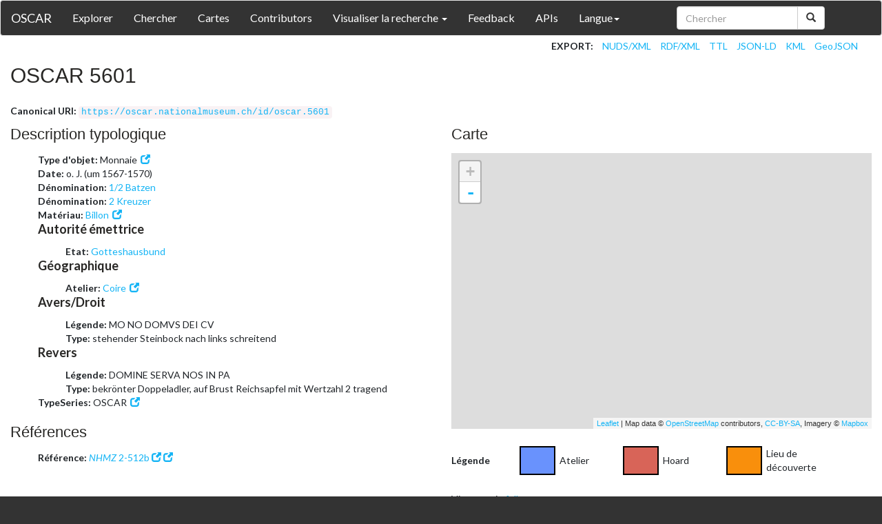

--- FILE ---
content_type: text/html;charset=utf-8
request_url: https://oscar.nationalmuseum.ch/id/oscar.5601?lang=fr
body_size: 4272
content:
<!DOCTYPE html
  SYSTEM "HTML">
<html prefix="geo: http://www.w3.org/2003/01/geo/wgs84_pos# foaf: http://xmlns.com/foaf/0.1/ dcterms: http://purl.org/dc/terms/ xsd: http://www.w3.org/2001/XMLSchema# nm:      http://nomisma.org/id/ rdf: http://www.w3.org/1999/02/22-rdf-syntax-ns# skos: http://www.w3.org/2004/02/skos/core# nmo:      http://nomisma.org/ontology# dcmitype: http://purl.org/dc/dcmitype/" lang="fr">
   <head>
      <meta http-equiv="Content-Type" content="text/html; charset=UTF-8">
      <title id="oscar.5601">OSCAR: OSCAR 5601</title>
      <link rel="alternate" type="application/xml" href="https://oscar.nationalmuseum.ch/id/oscar.5601.xml">
      <link rel="alternate" type="application/rdf+xml" href="https://oscar.nationalmuseum.ch/id/oscar.5601.rdf">
      <link rel="alternate" type="application/ld+json" href="https://oscar.nationalmuseum.ch/id/oscar.5601.jsonld">
      <link rel="alternate" type="application/ld+json" profile="https://linked.art/ns/v1/linked-art.json" href="https://oscar.nationalmuseum.ch/id/oscar.5601.jsonld?profile=linkedart">
      <link rel="alternate" type="text/turtle" href="https://oscar.nationalmuseum.ch/id/oscar.5601.ttl">
      <link rel="alternate" type="application/vnd.google-earth.kml+xml" href="https://oscar.nationalmuseum.ch/id/oscar.5601.kml">
      <link rel="alternate" type="application/vnd.geo+json" href="https://oscar.nationalmuseum.ch/id/oscar.5601.geojson">
      <meta property="og:url" content="https://oscar.nationalmuseum.ch/id/oscar.5601">
      <meta property="og:type" content="article">
      <meta property="og:title" content="OSCAR 5601">
      <meta name="twitter:card" content="summary_large_image">
      <meta name="twitter:title" content="OSCAR 5601">
      <meta name="twitter:url" content="https://oscar.nationalmuseum.ch/id/oscar.5601">
      <link rel="shortcut icon" type="image/x-icon" href="https://oscar.nationalmuseum.ch/themes/oscar/images/favicon.png"><script type="text/javascript" src="https://ajax.googleapis.com/ajax/libs/jquery/3.4.1/jquery.min.js"></script><meta name="viewport" content="width=device-width, initial-scale=1">
      <link rel="stylesheet" href="https://netdna.bootstrapcdn.com/bootstrap/3.3.7/css/bootstrap.min.css"><script type="text/javascript" src="https://netdna.bootstrapcdn.com/bootstrap/3.3.7/js/bootstrap.min.js"></script><link rel="stylesheet" href="https://unpkg.com/leaflet@1.0.0/dist/leaflet.css"><script type="text/javascript" src="https://unpkg.com/leaflet@1.0.0/dist/leaflet.js"></script><script type="text/javascript" src="https://oscar.nationalmuseum.ch/themes/oscar/javascript/leaflet.ajax.min.js"></script><script type="text/javascript" src="https://oscar.nationalmuseum.ch/themes/oscar/javascript/leaflet-iiif.js"></script><link rel="stylesheet" href="https://oscar.nationalmuseum.ch/themes/oscar/css/jquery.fancybox.css?v=2.1.5" type="text/css" media="screen"><script type="text/javascript" src="https://oscar.nationalmuseum.ch/themes/oscar/javascript/jquery.fancybox.pack.js?v=2.1.5"></script><script type="text/javascript" src="https://oscar.nationalmuseum.ch/themes/oscar/javascript/display_functions.js"></script><script type="text/javascript" src="https://oscar.nationalmuseum.ch/themes/oscar/javascript/d3.min.js"></script><script type="text/javascript" src="https://oscar.nationalmuseum.ch/themes/oscar/javascript/d3plus-plot.full.min.js"></script><script type="text/javascript" src="https://oscar.nationalmuseum.ch/themes/oscar/javascript/vis_functions.js"></script><script type="text/javascript" src="https://oscar.nationalmuseum.ch/themes/oscar/javascript/display_map_functions.js"></script><link type="text/css" href="https://oscar.nationalmuseum.ch/themes/oscar/css/style.css" rel="stylesheet">
   </head>
   <body>
      <div class="navbar navbar-default navbar-static-top" role="navigation">
         <div class="container-fluid">
            <div class="navbar-header"><button type="button" class="navbar-toggle" data-toggle="collapse" data-target=".navbar-collapse"><span class="sr-only">Toggle navigation</span><span class="icon-bar"></span><span class="icon-bar"></span><span class="icon-bar"></span></button><a class="navbar-brand" href="https://oscar.nationalmuseum.ch/?lang=fr">OSCAR</a></div>
            <div class="navbar-collapse collapse">
               <ul class="nav navbar-nav">
                  <li><a href="../results?lang=fr">Explorer</a></li>
                  <li><a href="../search?lang=fr">Chercher</a></li>
                  <li><a href="../maps?lang=fr">Cartes</a></li>
                  <li><a href="../contributors?lang=fr">Contributors</a></li>
                  <li class="dropdown"><a href="#" class="dropdown-toggle" data-toggle="dropdown">Visualiser la recherche <b class="caret"></b></a><ul class="dropdown-menu">
                        <li><a href="../visualize/distribution?lang=fr">Analyse typologique</a></li>
                        <li><a href="../visualize/metrical?lang=fr">Analyse des mesures</a></li>
                     </ul>
                  </li>
                  <li><a href="../feedback?lang=fr">Feedback</a></li>
                  <li><a href="../apis?lang=fr">APIs</a></li>
                  <li class="dropdown"><a href="#" class="dropdown-toggle" data-toggle="dropdown">Langue<b class="caret"></b></a><ul class="dropdown-menu">
                        <li><a href="../id/oscar.5601?lang=de">Allemand</a></li>
                        <li><a href="../id/oscar.5601?lang=en">Anglais</a></li>
                        <li><a href="../id/oscar.5601?lang=fr">Français</a></li>
                        <li><a href="../id/oscar.5601?lang=it">Italien</a></li>
                     </ul>
                  </li>
               </ul>
               <div class="col-sm-3 col-md-3 pull-right">
                  <form class="navbar-form" role="search" action="../results" method="get">
                     <div class="input-group"><input type="text" class="form-control" placeholder="Chercher" name="q" id="srch-term"><div class="input-group-btn"><button class="btn btn-default" type="submit"><i class="glyphicon glyphicon-search"></i></button></div>
                     </div>
                  </form>
               </div>
            </div>
         </div>
      </div>
      <div class="container-fluid" typeof="nmo:TypeSeriesItem" about="https://oscar.nationalmuseum.ch/id/oscar.5601">
         <div class="row pull-right icons">
            <div class="col-md-12">
               <ul class="list-inline">
                  <li><strong>EXPORT:</strong></li>
                  <li><a href="oscar.5601.xml">NUDS/XML</a></li>
                  <li><a href="oscar.5601.rdf">RDF/XML</a></li>
                  <li><a href="oscar.5601.ttl">TTL</a></li>
                  <li><a href="oscar.5601.jsonld">JSON-LD</a></li>
                  <li><a href="oscar.5601.kml">KML</a></li>
                  <li><a href="oscar.5601.geojson">GeoJSON</a></li>
               </ul>
            </div>
         </div>
         <div class="row">
            <div class="col-md-12">
               <h1 id="object_title" property="skos:prefLabel" lang="en">OSCAR 5601</h1>
               <p><strong>Canonical URI: </strong><code><a href="https://oscar.nationalmuseum.ch/id/oscar.5601" title="https://oscar.nationalmuseum.ch/id/oscar.5601">https://oscar.nationalmuseum.ch/id/oscar.5601</a></code></p>
               <p></p>
            </div>
         </div>
         <div class="row">
            <div class="col-md-6">
               <div class="metadata_section">
                  <h3>Description typologique</h3>
                  <ul>
                     <li><b>Type d'objet: </b>Monnaie<a href="http://nomisma.org/id/coin" target="_blank" rel="nmo:representsObjectType" class="external_link"><span class="glyphicon glyphicon-new-window"></span></a></li>
                     <li><b>Date: </b><span property="nmo:hasDate">o. J. (um 1567-1570)</span></li>
                     <li><b>Dénomination: </b><span property="nmo:hasDenomination"><a href="../results?q=denomination_facet:&#34;1/2 Batzen&#34;&amp;lang=fr">1/2 Batzen</a></span></li>
                     <li><b>Dénomination: </b><span property="nmo:hasDenomination"><a href="../results?q=denomination_facet:&#34;2 Kreuzer&#34;&amp;lang=fr">2 Kreuzer</a></span></li>
                     <li><b>Matériau: </b><a href="../results?q=material_facet:&#34;Billon&#34;&amp;lang=fr">Billon</a><a href="http://nomisma.org/id/billon" target="_blank" rel="nmo:hasMaterial" class="external_link"><span class="glyphicon glyphicon-new-window"></span></a></li>
                     <li>
                        <h4>Autorité émettrice</h4>
                        <ul>
                           <li><b>Etat: </b><span property="nmo:hasState"><a href="../results?q=state_facet:&#34;Gotteshausbund&#34;&amp;lang=fr">Gotteshausbund</a></span></li>
                        </ul>
                     </li>
                     <li>
                        <h4>Géographique</h4>
                        <ul>
                           <li><b>Atelier: </b><a href="../results?q=mint_facet:&#34;Coire&#34;&amp;lang=fr">Coire</a><a href="http://nomisma.org/id/chur" target="_blank" rel="nmo:hasMint" class="external_link"><span class="glyphicon glyphicon-new-window"></span></a></li>
                        </ul>
                     </li>
                     <li>
                        <h4>Avers/Droit</h4>
                        <ul rel="nmo:hasObverse" resource="https://oscar.nationalmuseum.ch/id/oscar.5601#obverse">
                           <li><b>Légende: </b>MO NO DOMVS DEI CV
                           </li>
                           <li><b>Type: </b>stehender Steinbock nach links schreitend
                           </li>
                        </ul>
                     </li>
                     <li>
                        <h4>Revers</h4>
                        <ul rel="nmo:hasReverse" resource="https://oscar.nationalmuseum.ch/id/oscar.5601#reverse">
                           <li><b>Légende: </b>DOMINE SERVA NOS IN PA
                           </li>
                           <li><b>Type: </b>bekrönter Doppeladler, auf Brust Reichsapfel mit Wertzahl 2 tragend
                           </li>
                        </ul>
                     </li>
                     <li><b>TypeSeries: </b>OSCAR<a href="http://nomisma.org/id/oscar" target="_blank" rel="nmo:hasTypeSeries" class="external_link"><span class="glyphicon glyphicon-new-window"></span></a></li>
                  </ul>
               </div>
               <div class="metadata_section">
                  <h3>Références</h3>
                  <ul>
                     <li><b>Référence: </b><a href="../results?q=reference_facet:&#34;NHMZ 2-512b&#34;&amp;lang=fr"><i>NHMZ</i> 2-512b <a href="http://nomisma.org/id/nhmz" target="_blank"><span class="glyphicon glyphicon-new-window"></span></a></a> <a href="https://oscar.nationalmuseum.ch/id/nhmz.2-512b" target="_blank"><span class="glyphicon glyphicon-new-window"></span></a></li>
                  </ul>
               </div>
            </div>
            <div class="col-md-6">
               <h3>Carte</h3>
               <div id="mapcontainer"></div>
               <div class="legend">
                  <table>
                     <tbody>
                        <tr>
                           <th style="width:100px;background:none">Légende</th>
                           <td style="background-color:#6992fd;border:2px solid black;width:50px;"></td>
                           <td style="width:100px;padding-left:6px;">Atelier</td>
                           <td style="background-color:#d86458;border:2px solid black;width:50px;"></td>
                           <td style="width:100px;padding-left:6px;">Hoard</td>
                           <td style="background-color:#f98f0c;border:2px solid black;width:50px;"></td>
                           <td style="width:100px;padding-left:6px;">Lieu de découverte</td>
                        </tr>
                     </tbody>
                  </table>
               </div>
               <p>View map in <a href="../map/oscar.5601">fullscreen</a>.
               </p>
            </div>
         </div>
      </div>
      <div id="footer" class="container-fluid">
         <div class="row">
            							
            <div class="col-md-12">
               								
               <p>Powered by <a href="https://github.com/ewg118/numishare" target="_blank">Numishare</a>
                  
               </p>
               							
            </div>
            						
         </div>
      </div>
      <div class="hidden"><span id="recordId">oscar.5601</span><span id="objectURI">https://oscar.nationalmuseum.ch/id/oscar.5601</span><span id="baselayers">mb_physical,osm,imperium</span><span id="collection_type">cointype</span><span id="path">../id/</span><span id="include_path">https://oscar.nationalmuseum.ch/themes/oscar</span><span id="pipeline">display</span><span id="mapboxKey">pk.eyJ1IjoiY3dlaXNzIiwiYSI6ImNqcGlmZDM0ejBzdXEzcG1zMDh5YTJ2M2sifQ.5vrZuw7CCnIdoCR2jt3mqA</span><span id="lang">fr</span><span id="manifestURI">https://oscar.nationalmuseum.ch/manifest/oscar.5601</span><span id="publisher">Swiss National Museum</span><span id="page">record</span><span id="interface">metrical</span><span id="base-query">nmo:hasTypeSeriesItem &lt;https://oscar.nationalmuseum.ch/id/oscar.5601&gt;</span><div class="form-group filter" style="display:block; margin-bottom:15px;" id="field-template"><select class="form-control add-filter-prop">
               <option>Select...</option>
               <option value="authPerson" type="foaf:Person|foaf:Organization">Autorité émettrice (Person)</option>
               <option value="authCorp" type="foaf:Organization">Autorité émettrice (Etat)</option>
               <option value="nmo:hasTypeSeriesItem" type="nmo:TypeSeriesItem">Référence typologique</option>
               <option value="from" type="">A partir de l'année</option>
               <option value="to" type="">Jusqu'à l'année</option>
               <option value="nmo:hasDenomination" type="nmo:Denomination">Dénomination</option>
               <option value="deity" type="">Divinité</option>
               <option value="nmo:hasIssuer" type="foaf:Person|foaf:Organization">Emetteur</option>
               <option value="nmo:hasManufacture" type="nmo:Manufacture">Technique d'émission</option>
               <option value="nmo:hasMaterial" type="nmo:Material">Matériau</option>
               <option value="nmo:hasMint" type="nmo:Mint">Atelier</option>
               <option value="nmo:representsObjectType" type="nmo:ObjectType">Type d'objet</option>
               <option value="portrait" type="">Portrait</option>
               <option value="region" type="nmo:Region">Région</option>
               <option value="nmo:hasStatedAuthority" type="foaf:Person|foaf:Organization">Stated Authority</option></select><div class="prop-container"></div>
            <div class="control-container"><span class="glyphicon glyphicon-exclamation-sign hidden" title="A selection is required"></span><a href="#" title="Remove Property-Object Pair" class="remove-query"><span class="glyphicon glyphicon-remove"></span></a></div>
         </div>
         <div class="compare-container" style="padding-left:20px;margin-left:20px;border-left:1px solid gray" id="compare-container-template">
            <h4>Group<small><a href="#" title="Remove Group" class="remove-dataset"><span class="glyphicon glyphicon-remove"></span></a><a href="#" class="add-compare-field" title="Add Query Field"><span class="glyphicon glyphicon-plus"></span>Add Query Field</a></small></h4>
            <div class="alert alert-box alert-danger empty-query-alert hidden"><span class="glyphicon glyphicon-exclamation-sign"></span><strong>Alerte:</strong> There must be at least one field in the group
               				query.
            </div>
            <div class="alert alert-box alert-danger duplicate-date-alert hidden"><span class="glyphicon glyphicon-exclamation-sign"></span><strong>Alerte:</strong> There must not be more than one from or to
               				date.
            </div>
         </div><span id="date-container-template"><input type="number" class="form-control year" min="1" step="1" placeholder="Année"><select class="form-control era">
               <option value="bc">BCE</option>
               <option value="ad">CE</option></select></span><span id="ajax-loader-template"><img src="https://oscar.nationalmuseum.ch/themes/oscar/images/ajax-loader.gif" alt="loading"> Loading</span><span id="die-frequencies-query">PREFIX dcterms: &lt;http://purl.org/dc/terms/&gt;
            PREFIX nm: &lt;http://nomisma.org/id/&gt;
            PREFIX nmo: &lt;http://nomisma.org/ontology#&gt;
            PREFIX rdf: &lt;http://www.w3.org/1999/02/22-rdf-syntax-ns#&gt;
            PREFIX skos: &lt;http://www.w3.org/2004/02/skos/core#&gt;
            PREFIX xsd: &lt;http://www.w3.org/2001/XMLSchema#&gt;
            
            SELECT ?frequency (count(?die) as ?dieCount) WHERE {
            {
            SELECT DISTINCT ?die (count(?object) as ?frequency)  WHERE {
            ?object nmo:hasTypeSeriesItem &lt;%typeURI%&gt; .
            GRAPH &lt;%dieStudy%&gt; {
            ?object nmo:has%SIDE%/nmo:hasDie/rdf:value ?die 
            }
            } GROUP BY ?die
            }
            } GROUP BY ?frequency ORDER BY ?frequency</span><span id="hasFindspots">false</span><span id="manifest"></span><div class="iiif-container-template" style="width:100%;height:100%"></div><iframe id="model-iframe-template" width="640" height="480" frameborder="0" allowvr="true" allowfullscreen="true" mozallowfullscreen="true" webkitallowfullscreen="true" onmousewheel=""></iframe><div id="iiif-window" style="width:600px;height:600px;display:none"></div>
         <div id="model-window" style="width:640px;height:480px;display:none"></div>
      </div>
   </body>
</html>

--- FILE ---
content_type: application/x-javascript;charset=utf-8
request_url: https://oscar.nationalmuseum.ch/themes/oscar/javascript/display_map_functions.js
body_size: 2102
content:
/***
Author: Ethan Gruber
Date: January 2021
Function: Generate a Leaflet map for a specimen/type page and call the relevant GeoJSON serialization
 ***/
$(document).ready(function () {
    var id = $('title').attr('id');
    var collection_type = $('#collection_type').text();
    var path = $('#path').text();
    var pipeline = $('#pipeline').text();
    var lang = $('#lang').text();
    
    if ($('#mapcontainer').length > 0) {
        initialize_map(id, path, lang);
    }
});

function initialize_map(id, path, lang) {
    var baselayers = $('#baselayers').text().split(',');
    var mapboxKey = $('#mapboxKey').text();
    var url = path + id + ".geojson" + (lang.length > 0 ? '?lang=' + lang: '');
    
    //baselayers
    var osm = L.tileLayer(
    'http://{s}.tile.openstreetmap.org/{z}/{x}/{y}.png', {
        attribution: 'OpenStreetMap',
        maxZoom: 10
    });
    
    var imperium = L.tileLayer(
    'https://dh.gu.se/tiles/imperium/{z}/{x}/{y}.png', {
        maxZoom: 10,
        attribution: 'Powered by <a href="http://leafletjs.com/">Leaflet</a>. Map base: <a href="https://dh.gu.se/dare/" title="Digital Atlas of the Roman Empire, Department of Archaeology and Ancient History, Lund University, Sweden">DARE</a>, 2015 (cc-by-sa).'
    });
    var mb_physical = L.tileLayer(
    'https://api.mapbox.com/styles/v1/{id}/tiles/{z}/{x}/{y}?access_token={accessToken}', {
        attribution: 'Map data &copy; <a href="http://openstreetmap.org">OpenStreetMap</a> contributors, ' +
        '<a href="http://creativecommons.org/licenses/by-sa/2.0/">CC-BY-SA</a>, ' +
        'Imagery © <a href="http://mapbox.com">Mapbox</a>', id: 'mapbox/outdoors-v11', maxZoom: 12, accessToken: mapboxKey
    });
    
    var map = new L.Map('mapcontainer', {
        center: new L.LatLng(0, 0),
        zoom: 4,
        layers:[eval(baselayers[0])]
    });
    
    //add GeoJSON from AJAX
    $.getJSON(url, function (data) {
        var maxDensity = 0;
        $.each(data.features, function (key, value) {
            if (value.properties.type == 'findspot' && value.properties.hasOwnProperty('count') == true) {
                if (value.properties.count !== undefined) {
                    if (value.properties.count > maxDensity) {
                        maxDensity = value.properties.count;
                    }
                }
            }
        });
        
        var overlay = L.geoJson(data, {
            onEachFeature: onEachFeature,
            style: function (feature) {
                if (feature.geometry.type == 'Polygon') {
                    var fillColor = getFillColor(feature.properties.type);
                    
                    return {
                        color: fillColor
                    }
                }
            },
            pointToLayer: function (feature, latlng) {
                return renderPoints(feature, latlng, maxDensity);
            }
        }).addTo(map);
        
        map.fitBounds(overlay.getBounds());
    });
    
    //add controls
    var baseMaps = {
    };
    //add baselayers
    var i;
    for (i = 0; i < baselayers.length; i++) {
        var label;
        switch (baselayers[i]) {
            case 'osm': label = "OpenStreetMap";
            break;
            case 'imperium': label = 'Imperium Romanum';
            break;
            case 'mb_physical': label = 'Terrain and Streets';
            break;
        }
        baseMaps[label] = eval(baselayers[i]);
    }
    
    var overlayMaps = {
        'Markers': overlay
    };
    
    //add controls
    var layerControl = L.control.layers(baseMaps, overlayMaps).addTo(map);
    
    /*****
     * Features for manipulating layers
     *****/
    function renderPoints(feature, latlng, maxDensity) {
        
        var fillColor = getFillColor(feature.properties.type);
        
        if (feature.properties.type == 'findspot' && feature.properties.hasOwnProperty('count')) {
            grade = maxDensity / 5;
            
            var radius = 5;
            if (feature.properties.count < Math.round(grade)) {
                radius = 5;
            } else if (feature.properties.count >= Math.round(grade) && feature.properties.count < Math.round(grade * 2)) {
                radius = 10;
            } else if (feature.properties.count >= Math.round(grade * 2) && feature.properties.count < Math.round(grade * 3)) {
                radius = 15;
            } else if (feature.properties.count >= Math.round(grade * 3) && feature.properties.count < Math.round(grade * 4)) {
                radius = 20;
            } else if (feature.properties.count >= Math.round(grade * 4)) {
                radius = 25;
            } else {
                radius = 5;
            }
            
            return new L.CircleMarker(latlng, {
                radius: radius,
                fillColor: fillColor,
                color: "#000",
                weight: 1,
                opacity: 1,
                fillOpacity: 0.6
            });
        } else {
            return new L.CircleMarker(latlng, {
                radius: 5,
                fillColor: fillColor,
                color: "#000",
                weight: 1,
                opacity: 1,
                fillOpacity: 0.6
            });
        }
    }
    
    function getFillColor (type) {
        var fillColor;
        switch (type) {
            case 'mint':
            fillColor = '#6992fd';
            break;
            case 'findspot':
            fillColor = '#f98f0c';
            break;
            case 'hoard':
            fillColor = '#d86458';
            break;
            case 'subject':
            fillColor = '#00e64d';
            break;
            default:
            fillColor = '#efefef'
        }
        
        return fillColor;
    }
    
    function onEachFeature (feature, layer) {
        var str;
        //individual finds
        if (feature.properties.hasOwnProperty('gazetteer_uri') == false) {
            str = feature.label;
        } else {
            var str = '';
            //display hoard link and gazetteer link
            if (feature.hasOwnProperty('id') == true) {
                str += '<a href="' + feature.id + '">' + feature.label + '</a><br/>';
            }
            if (feature.properties.hasOwnProperty('gazetteer_uri') == true) {
                str += '<span>';
                if (feature.properties.type == 'hoard') {
                    str += '<b>Findspot: </b>';
                }
                str += '<a href="' + feature.properties.gazetteer_uri + '">' + feature.properties.toponym + '</a></span>';
                if (feature.properties.type == 'hoard' && feature.properties.hasOwnProperty('closing_date') == true) {
                    str += '<br/><b>Closing Date: </b>' + feature.properties.closing_date;
                }
            }
            if (feature.properties.hasOwnProperty('count') == true) {
				str += '<br/><b>Count: </b>' + feature.properties.count;
			}
        }
        layer.bindPopup(str);
    }
}

--- FILE ---
content_type: application/x-javascript;charset=utf-8
request_url: https://oscar.nationalmuseum.ch/themes/oscar/javascript/d3plus-plot.full.min.js
body_size: 203958
content:
/*
  d3plus-plot v0.9.4
  A reusable javascript x/y plot built on D3.
  Copyright (c) 2020 D3plus - https://d3plus.org
  @license MIT
*/
(function(e){typeof define==="function"&&define.amd?define(e):e()})(function(){"use strict";var e=typeof globalThis!=="undefined"?globalThis:typeof window!=="undefined"?window:typeof global!=="undefined"?global:typeof self!=="undefined"?self:{};function t(e,t){return t={exports:{}},e(t,t.exports),t.exports}var n=function(e){return e&&e.Math==Math&&e};var h=n(typeof globalThis=="object"&&globalThis)||n(typeof window=="object"&&window)||n(typeof self=="object"&&self)||n(typeof e=="object"&&e)||Function("return this")();var o=function(e){try{return!!e()}catch(e){return true}};var d=!o(function(){return Object.defineProperty({},1,{get:function(){return 7}})[1]!=7});var i={}.propertyIsEnumerable;var a=Object.getOwnPropertyDescriptor;var r=a&&!i.call({1:2},1);var s=r?function e(t){var n=a(this,t);return!!n&&n.enumerable}:i;var g={f:s};var l=function(e,t){return{enumerable:!(e&1),configurable:!(e&2),writable:!(e&4),value:t}};var u={}.toString;var c=function(e){return u.call(e).slice(8,-1)};var f="".split;var b=o(function(){return!Object("z").propertyIsEnumerable(0)})?function(e){return c(e)=="String"?f.call(e,""):Object(e)}:Object;var p=function(e){if(e==undefined)throw TypeError("Can't call method on "+e);return e};var v=function(e){return b(p(e))};var m=function(e){return typeof e==="object"?e!==null:typeof e==="function"};var y=function(e,t){if(!m(e))return e;var n,i;if(t&&typeof(n=e.toString)=="function"&&!m(i=n.call(e)))return i;if(typeof(n=e.valueOf)=="function"&&!m(i=n.call(e)))return i;if(!t&&typeof(n=e.toString)=="function"&&!m(i=n.call(e)))return i;throw TypeError("Can't convert object to primitive value")};var _={}.hasOwnProperty;var w=function(e,t){return _.call(e,t)};var x=h.document;var k=m(x)&&m(x.createElement);var S=function(e){return k?x.createElement(e):{}};var C=!d&&!o(function(){return Object.defineProperty(S("div"),"a",{get:function(){return 7}}).a!=7});var E=Object.getOwnPropertyDescriptor;var A=d?E:function e(t,n){t=v(t);n=y(n,true);if(C)try{return E(t,n)}catch(e){}if(w(t,n))return l(!g.f.call(t,n),t[n])};var R={f:A};var M=function(e){if(!m(e)){throw TypeError(String(e)+" is not an object")}return e};var T=Object.defineProperty;var B=d?T:function e(t,n,i){M(t);n=y(n,true);M(i);if(C)try{return T(t,n,i)}catch(e){}if("get"in i||"set"in i)throw TypeError("Accessors not supported");if("value"in i)t[n]=i.value;return t};var D={f:B};var P=d?function(e,t,n){return D.f(e,t,l(1,n))}:function(e,t,n){e[t]=n;return e};var O=function(t,n){try{P(h,t,n)}catch(e){h[t]=n}return n};var N="__core-js_shared__";var z=h[N]||O(N,{});var F=z;var L=Function.toString;if(typeof F.inspectSource!="function"){F.inspectSource=function(e){return L.call(e)}}var I=F.inspectSource;var j=h.WeakMap;var H=typeof j==="function"&&/native code/.test(I(j));var V=t(function(e){(e.exports=function(e,t){return F[e]||(F[e]=t!==undefined?t:{})})("versions",[]).push({version:"3.6.5",mode:"global",copyright:"© 2020 Denis Pushkarev (zloirock.ru)"})});var U=0;var G=Math.random();var W=function(e){return"Symbol("+String(e===undefined?"":e)+")_"+(++U+G).toString(36)};var K=V("keys");var q=function(e){return K[e]||(K[e]=W(e))};var Y={};var X=h.WeakMap;var Z,$,J;var Q=function(e){return J(e)?$(e):Z(e,{})};var ee=function(n){return function(e){var t;if(!m(e)||(t=$(e)).type!==n){throw TypeError("Incompatible receiver, "+n+" required")}return t}};if(H){var te=new X;var ne=te.get;var ie=te.has;var ae=te.set;Z=function(e,t){ae.call(te,e,t);return t};$=function(e){return ne.call(te,e)||{}};J=function(e){return ie.call(te,e)}}else{var re=q("state");Y[re]=true;Z=function(e,t){P(e,re,t);return t};$=function(e){return w(e,re)?e[re]:{}};J=function(e){return w(e,re)}}var oe={set:Z,get:$,has:J,enforce:Q,getterFor:ee};var se=t(function(e){var t=oe.get;var s=oe.enforce;var l=String(String).split("String");(e.exports=function(e,t,n,i){var a=i?!!i.unsafe:false;var r=i?!!i.enumerable:false;var o=i?!!i.noTargetGet:false;if(typeof n=="function"){if(typeof t=="string"&&!w(n,"name"))P(n,"name",t);s(n).source=l.join(typeof t=="string"?t:"")}if(e===h){if(r)e[t]=n;else O(t,n);return}else if(!a){delete e[t]}else if(!o&&e[t]){r=true}if(r)e[t]=n;else P(e,t,n)})(Function.prototype,"toString",function e(){return typeof this=="function"&&t(this).source||I(this)})});var le=h;var ue=function(e){return typeof e=="function"?e:undefined};var ce=function(e,t){return arguments.length<2?ue(le[e])||ue(h[e]):le[e]&&le[e][t]||h[e]&&h[e][t]};var he=Math.ceil;var fe=Math.floor;var de=function(e){return isNaN(e=+e)?0:(e>0?fe:he)(e)};var ge=Math.min;var pe=function(e){return e>0?ge(de(e),9007199254740991):0};var ve=Math.max;var me=Math.min;var ye=function(e,t){var n=de(e);return n<0?ve(n+t,0):me(n,t)};var _e=function(s){return function(e,t,n){var i=v(e);var a=pe(i.length);var r=ye(n,a);var o;if(s&&t!=t)while(a>r){o=i[r++];if(o!=o)return true}else for(;a>r;r++){if((s||r in i)&&i[r]===t)return s||r||0}return!s&&-1}};var be={includes:_e(true),indexOf:_e(false)};var we=be.indexOf;var xe=function(e,t){var n=v(e);var i=0;var a=[];var r;for(r in n)!w(Y,r)&&w(n,r)&&a.push(r);while(t.length>i)if(w(n,r=t[i++])){~we(a,r)||a.push(r)}return a};var ke=["constructor","hasOwnProperty","isPrototypeOf","propertyIsEnumerable","toLocaleString","toString","valueOf"];var Se=ke.concat("length","prototype");var Ce=Object.getOwnPropertyNames||function e(t){return xe(t,Se)};var Ee={f:Ce};var Ae=Object.getOwnPropertySymbols;var Re={f:Ae};var Me=ce("Reflect","ownKeys")||function e(t){var n=Ee.f(M(t));var i=Re.f;return i?n.concat(i(t)):n};var Te=function(e,t){var n=Me(t);var i=D.f;var a=R.f;for(var r=0;r<n.length;r++){var o=n[r];if(!w(e,o))i(e,o,a(t,o))}};var Be=/#|\.prototype\./;var De=function(e,t){var n=Oe[Pe(e)];return n==ze?true:n==Ne?false:typeof t=="function"?o(t):!!t};var Pe=De.normalize=function(e){return String(e).replace(Be,".").toLowerCase()};var Oe=De.data={};var Ne=De.NATIVE="N";var ze=De.POLYFILL="P";var Fe=De;var Le=R.f;var Ie=function(e,t){var n=e.target;var i=e.global;var a=e.stat;var r,o,s,l,u,c;if(i){o=h}else if(a){o=h[n]||O(n,{})}else{o=(h[n]||{}).prototype}if(o)for(s in t){u=t[s];if(e.noTargetGet){c=Le(o,s);l=c&&c.value}else l=o[s];r=Fe(i?s:n+(a?".":"#")+s,e.forced);if(!r&&l!==undefined){if(typeof u===typeof l)continue;Te(u,l)}if(e.sham||l&&l.sham){P(u,"sham",true)}se(o,s,u,e)}};var je=function(e){if(typeof e!="function"){throw TypeError(String(e)+" is not a function")}return e};var He=function(i,a,e){je(i);if(a===undefined)return i;switch(e){case 0:return function(){return i.call(a)};case 1:return function(e){return i.call(a,e)};case 2:return function(e,t){return i.call(a,e,t)};case 3:return function(e,t,n){return i.call(a,e,t,n)}}return function(){return i.apply(a,arguments)}};var Ve=function(e){return Object(p(e))};var Ue=Array.isArray||function e(t){return c(t)=="Array"};var Ge=!!Object.getOwnPropertySymbols&&!o(function(){return!String(Symbol())});var We=Ge&&!Symbol.sham&&typeof Symbol.iterator=="symbol";var Ke=V("wks");var qe=h.Symbol;var Ye=We?qe:qe&&qe.withoutSetter||W;var Xe=function(e){if(!w(Ke,e)){if(Ge&&w(qe,e))Ke[e]=qe[e];else Ke[e]=Ye("Symbol."+e)}return Ke[e]};var Ze=Xe("species");var $e=function(e,t){var n;if(Ue(e)){n=e.constructor;if(typeof n=="function"&&(n===Array||Ue(n.prototype)))n=undefined;else if(m(n)){n=n[Ze];if(n===null)n=undefined}}return new(n===undefined?Array:n)(t===0?0:t)};var Je=[].push;var Qe=function(d){var g=d==1;var p=d==2;var v=d==3;var m=d==4;var y=d==6;var _=d==5||y;return function(e,t,n,i){var a=Ve(e);var r=b(a);var o=He(t,n,3);var s=pe(r.length);var l=0;var u=i||$e;var c=g?u(e,s):p?u(e,0):undefined;var h,f;for(;s>l;l++)if(_||l in r){h=r[l];f=o(h,l,a);if(d){if(g)c[l]=f;else if(f)switch(d){case 3:return true;case 5:return h;case 6:return l;case 2:Je.call(c,h)}else if(m)return false}}return y?-1:v||m?m:c}};var et={forEach:Qe(0),map:Qe(1),filter:Qe(2),some:Qe(3),every:Qe(4),find:Qe(5),findIndex:Qe(6)};var tt=Object.keys||function e(t){return xe(t,ke)};var nt=d?Object.defineProperties:function e(t,n){M(t);var i=tt(n);var a=i.length;var r=0;var o;while(a>r)D.f(t,o=i[r++],n[o]);return t};var it=ce("document","documentElement");var at=">";var rt="<";var ot="prototype";var st="script";var lt=q("IE_PROTO");var ut=function(){};var ct=function(e){return rt+st+at+e+rt+"/"+st+at};var ht=function(e){e.write(ct(""));e.close();var t=e.parentWindow.Object;e=null;return t};var ft=function(){var e=S("iframe");var t="java"+st+":";var n;e.style.display="none";it.appendChild(e);e.src=String(t);n=e.contentWindow.document;n.open();n.write(ct("document.F=Object"));n.close();return n.F};var dt;var gt=function(){try{dt=document.domain&&new ActiveXObject("htmlfile")}catch(e){}gt=dt?ht(dt):ft();var e=ke.length;while(e--)delete gt[ot][ke[e]];return gt()};Y[lt]=true;var pt=Object.create||function e(t,n){var i;if(t!==null){ut[ot]=M(t);i=new ut;ut[ot]=null;i[lt]=t}else i=gt();return n===undefined?i:nt(i,n)};var vt=Xe("unscopables");var mt=Array.prototype;if(mt[vt]==undefined){D.f(mt,vt,{configurable:true,value:pt(null)})}var yt=function(e){mt[vt][e]=true};var _t=Object.defineProperty;var bt={};var wt=function(e){throw e};var xt=function(e,t){if(w(bt,e))return bt[e];if(!t)t={};var n=[][e];var i=w(t,"ACCESSORS")?t.ACCESSORS:false;var a=w(t,0)?t[0]:wt;var r=w(t,1)?t[1]:undefined;return bt[e]=!!n&&!o(function(){if(i&&!d)return true;var e={length:-1};if(i)_t(e,1,{enumerable:true,get:wt});else e[1]=1;n.call(e,a,r)})};var kt=et.find;var St="find";var Ct=true;var Et=xt(St);if(St in[])Array(1)[St](function(){Ct=false});Ie({target:"Array",proto:true,forced:Ct||!Et},{find:function e(t){return kt(this,t,arguments.length>1?arguments[1]:undefined)}});yt(St);var At=be.includes;var Rt=xt("indexOf",{ACCESSORS:true,1:0});Ie({target:"Array",proto:true,forced:!Rt},{includes:function e(t){return At(this,t,arguments.length>1?arguments[1]:undefined)}});yt("includes");var Mt=Object.assign;var Tt=Object.defineProperty;var Bt=!Mt||o(function(){if(d&&Mt({b:1},Mt(Tt({},"a",{enumerable:true,get:function(){Tt(this,"b",{value:3,enumerable:false})}}),{b:2})).b!==1)return true;var e={};var t={};var n=Symbol();var i="abcdefghijklmnopqrst";e[n]=7;i.split("").forEach(function(e){t[e]=e});return Mt({},e)[n]!=7||tt(Mt({},t)).join("")!=i})?function e(t,n){var i=Ve(t);var a=arguments.length;var r=1;var o=Re.f;var s=g.f;while(a>r){var l=b(arguments[r++]);var u=o?tt(l).concat(o(l)):tt(l);var c=u.length;var h=0;var f;while(c>h){f=u[h++];if(!d||s.call(l,f))i[f]=l[f]}}return i}:Mt;Ie({target:"Object",stat:true,forced:Object.assign!==Bt},{assign:Bt});var Dt=Xe("match");var Pt=function(e){var t;return m(e)&&((t=e[Dt])!==undefined?!!t:c(e)=="RegExp")};var Ot=function(e){if(Pt(e)){throw TypeError("The method doesn't accept regular expressions")}return e};var Nt=Xe("match");var zt=function(t){var n=/./;try{"/./"[t](n)}catch(e){try{n[Nt]=false;return"/./"[t](n)}catch(e){}}return false};Ie({target:"String",proto:true,forced:!zt("includes")},{includes:function e(t){return!!~String(p(this)).indexOf(Ot(t),arguments.length>1?arguments[1]:undefined)}});var Ft=R.f;var Lt="".startsWith;var It=Math.min;var jt=zt("startsWith");var Ht=!jt&&!!function(){var e=Ft(String.prototype,"startsWith");return e&&!e.writable}();Ie({target:"String",proto:true,forced:!Ht&&!jt},{startsWith:function e(t){var n=String(p(this));Ot(t);var i=pe(It(arguments.length>1?arguments[1]:undefined,n.length));var a=String(t);return Lt?Lt.call(n,a,i):n.slice(i,i+a.length)===a}});if(typeof window!=="undefined"){(function(){try{if(typeof SVGElement==="undefined"||Boolean(SVGElement.prototype.innerHTML)){return}}catch(e){return}function n(e){switch(e.nodeType){case 1:return a(e);case 3:return t(e);case 8:return i(e)}}function t(e){return e.textContent.replace(/&/g,"&amp;").replace(/</g,"&lt;").replace(/>/g,"&gt;")}function i(e){return"\x3c!--"+e.nodeValue+"--\x3e"}function a(e){var t="";t+="<"+e.tagName;if(e.hasAttributes()){[].forEach.call(e.attributes,function(e){t+=" "+e.name+'="'+e.value+'"'})}t+=">";if(e.hasChildNodes()){[].forEach.call(e.childNodes,function(e){t+=n(e)})}t+="</"+e.tagName+">";return t}Object.defineProperty(SVGElement.prototype,"innerHTML",{get:function(){var t="";[].forEach.call(this.childNodes,function(e){t+=n(e)});return t},set:function(e){while(this.firstChild){this.removeChild(this.firstChild)}try{var t=new DOMParser;t.async=false;var n="<svg xmlns='http://www.w3.org/2000/svg' xmlns:xlink='http://www.w3.org/1999/xlink'>"+e+"</svg>";var i=t.parseFromString(n,"text/xml").documentElement;[].forEach.call(i.childNodes,function(e){this.appendChild(this.ownerDocument.importNode(e,true))}.bind(this))}catch(e){throw new Error("Error parsing markup string")}}});Object.defineProperty(SVGElement.prototype,"innerSVG",{get:function(){return this.innerHTML},set:function(e){this.innerHTML=e}})})()}});(function(e,t){typeof exports==="object"&&typeof module!=="undefined"?t(exports):typeof define==="function"&&define.amd?define("d3plus-plot",["exports"],t):(e=e||self,t(e.d3plus={}))})(this,function(e){function st(e){"@babel/helpers - typeof";if(typeof Symbol==="function"&&typeof Symbol.iterator==="symbol"){st=function(e){return typeof e}}else{st=function(e){return e&&typeof Symbol==="function"&&e.constructor===Symbol&&e!==Symbol.prototype?"symbol":typeof e}}return st(e)}function i(e,t){if(!(e instanceof t)){throw new TypeError("Cannot call a class as a function")}}function a(e,t){for(var n=0;n<t.length;n++){var i=t[n];i.enumerable=i.enumerable||false;i.configurable=true;if("value"in i)i.writable=true;Object.defineProperty(e,i.key,i)}}function n(e,t,n){if(t)a(e.prototype,t);if(n)a(e,n);return e}function lt(e,t,n){if(t in e){Object.defineProperty(e,t,{value:n,enumerable:true,configurable:true,writable:true})}else{e[t]=n}return e}function r(t,e){var n=Object.keys(t);if(Object.getOwnPropertySymbols){var i=Object.getOwnPropertySymbols(t);if(e)i=i.filter(function(e){return Object.getOwnPropertyDescriptor(t,e).enumerable});n.push.apply(n,i)}return n}function o(t){for(var e=1;e<arguments.length;e++){var n=arguments[e]!=null?arguments[e]:{};if(e%2){r(Object(n),true).forEach(function(e){lt(t,e,n[e])})}else if(Object.getOwnPropertyDescriptors){Object.defineProperties(t,Object.getOwnPropertyDescriptors(n))}else{r(Object(n)).forEach(function(e){Object.defineProperty(t,e,Object.getOwnPropertyDescriptor(n,e))})}}return t}function s(e,t){if(typeof t!=="function"&&t!==null){throw new TypeError("Super expression must either be null or a function")}e.prototype=Object.create(t&&t.prototype,{constructor:{value:e,writable:true,configurable:true}});if(t)l(e,t)}function ut(e){ut=Object.setPrototypeOf?Object.getPrototypeOf:function e(t){return t.__proto__||Object.getPrototypeOf(t)};return ut(e)}function l(e,t){l=Object.setPrototypeOf||function e(t,n){t.__proto__=n;return t};return l(e,t)}function t(){if(typeof Reflect==="undefined"||!Reflect.construct)return false;if(Reflect.construct.sham)return false;if(typeof Proxy==="function")return true;try{Date.prototype.toString.call(Reflect.construct(Date,[],function(){}));return true}catch(e){return false}}function u(e){if(e===void 0){throw new ReferenceError("this hasn't been initialised - super() hasn't been called")}return e}function c(e,t){if(t&&(typeof t==="object"||typeof t==="function")){return t}return u(e)}function h(a){var r=t();return function e(){var t=ut(a),n;if(r){var i=ut(this).constructor;n=Reflect.construct(t,arguments,i)}else{n=t.apply(this,arguments)}return c(this,n)}}function f(e,t){while(!Object.prototype.hasOwnProperty.call(e,t)){e=ut(e);if(e===null)break}return e}function ct(e,t,n){if(typeof Reflect!=="undefined"&&Reflect.get){ct=Reflect.get}else{ct=function e(t,n,i){var a=f(t,n);if(!a)return;var r=Object.getOwnPropertyDescriptor(a,n);if(r.get){return r.get.call(i)}return r.value}}return ct(e,t,n||e)}function ht(e,t){return d(e)||g(e,t)||p(e,t)||m()}function d(e){if(Array.isArray(e))return e}function g(e,t){if(typeof Symbol==="undefined"||!(Symbol.iterator in Object(e)))return;var n=[];var i=true;var a=false;var r=undefined;try{for(var o=e[Symbol.iterator](),s;!(i=(s=o.next()).done);i=true){n.push(s.value);if(t&&n.length===t)break}}catch(e){a=true;r=e}finally{try{if(!i&&o["return"]!=null)o["return"]()}finally{if(a)throw r}}return n}function p(e,t){if(!e)return;if(typeof e==="string")return v(e,t);var n=Object.prototype.toString.call(e).slice(8,-1);if(n==="Object"&&e.constructor)n=e.constructor.name;if(n==="Map"||n==="Set")return Array.from(e);if(n==="Arguments"||/^(?:Ui|I)nt(?:8|16|32)(?:Clamped)?Array$/.test(n))return v(e,t)}function v(e,t){if(t==null||t>e.length)t=e.length;for(var n=0,i=new Array(t);n<t;n++)i[n]=e[n];return i}function m(){throw new TypeError("Invalid attempt to destructure non-iterable instance.\nIn order to be iterable, non-array objects must have a [Symbol.iterator]() method.")}function y(e,t){var n;if(typeof Symbol==="undefined"||e[Symbol.iterator]==null){if(Array.isArray(e)||(n=p(e))||t&&e&&typeof e.length==="number"){if(n)e=n;var i=0;var a=function(){};return{s:a,n:function(){if(i>=e.length)return{done:true};return{done:false,value:e[i++]}},e:function(e){throw e},f:a}}throw new TypeError("Invalid attempt to iterate non-iterable instance.\nIn order to be iterable, non-array objects must have a [Symbol.iterator]() method.")}var r=true,o=false,s;return{s:function(){n=e[Symbol.iterator]()},n:function(){var e=n.next();r=e.done;return e},e:function(e){o=true;s=e},f:function(){try{if(!r&&n.return!=null)n.return()}finally{if(o)throw s}}}}function b(t,n){if(n===void 0)return function(e){return e[t]};return function(e){return e[t]===void 0?n:e[t]}}function _(e){"@babel/helpers - typeof";if(typeof Symbol==="function"&&typeof Symbol.iterator==="symbol"){_=function e(t){return typeof t}}else{_=function e(t){return t&&typeof Symbol==="function"&&t.constructor===Symbol&&t!==Symbol.prototype?"symbol":typeof t}}return _(e)}function w(e){return e&&_(e)==="object"&&(typeof window==="undefined"||e!==window&&e!==window.document&&!(e instanceof Element))&&!Array.isArray(e)?true:false}function x(e){if(typeof window==="undefined")return true;else return e!==window&&e!==document}function Te(){var i=arguments;var a=arguments.length<=0?undefined:arguments[0];var e=function e(t){var n=t<0||i.length<=t?undefined:i[t];Object.keys(n).forEach(function(e){var t=n[e];if(w(t)&&x(t)){if(a.hasOwnProperty(e)&&w(a[e]))a[e]=Te({},a[e],t);else a[e]=Te({},t)}else if(Array.isArray(t))a[e]=t.slice();else a[e]=t})};for(var t=1;t<arguments.length;t++){e(t)}return a}function k(e){var t=arguments.length>1&&arguments[1]!==undefined?arguments[1]:{};for(var n in t){if({}.hasOwnProperty.call(t,n))e.attr(n,t[n])}}var S={language:"Afar",location:null,id:4096,tag:"aa",version:"Release 10"};var C={language:"Afrikaans",location:null,id:54,tag:"af",version:"Release 7"};var E={language:"Aghem",location:null,id:4096,tag:"agq",version:"Release 10"};var A={language:"Akan",location:null,id:4096,tag:"ak",version:"Release 10"};var R={language:"Albanian",location:null,id:28,tag:"sq",version:"Release 7"};var M={language:"Alsatian",location:null,id:132,tag:"gsw",version:"Release 7"};var T={language:"Amharic",location:null,id:94,tag:"am",version:"Release 7"};var B={language:"Arabic",location:null,id:1,tag:"ar",version:"Release 7"};var D={language:"Armenian",location:null,id:43,tag:"hy",version:"Release 7"};var P={language:"Assamese",location:null,id:77,tag:"as",version:"Release 7"};var O={language:"Asturian",location:null,id:4096,tag:"ast",version:"Release 10"};var N={language:"Asu",location:null,id:4096,tag:"asa",version:"Release 10"};var z={language:"Azerbaijani (Latin)",location:null,id:44,tag:"az",version:"Release 7"};var F={language:"Bafia",location:null,id:4096,tag:"ksf",version:"Release 10"};var L={language:"Bamanankan",location:null,id:4096,tag:"bm",version:"Release 10"};var I={language:"Bangla",location:null,id:69,tag:"bn",version:"Release 7"};var j={language:"Basaa",location:null,id:4096,tag:"bas",version:"Release 10"};var H={language:"Bashkir",location:null,id:109,tag:"ba",version:"Release 7"};var V={language:"Basque",location:null,id:45,tag:"eu",version:"Release 7"};var U={language:"Belarusian",location:null,id:35,tag:"be",version:"Release 7"};var G={language:"Bemba",location:null,id:4096,tag:"bem",version:"Release 10"};var W={language:"Bena",location:null,id:4096,tag:"bez",version:"Release 10"};var K={language:"Blin",location:null,id:4096,tag:"byn",version:"Release 10"};var q={language:"Bodo",location:null,id:4096,tag:"brx",version:"Release 10"};var Y={language:"Bosnian (Latin)",location:null,id:30746,tag:"bs",version:"Release 7"};var X={language:"Breton",location:null,id:126,tag:"br",version:"Release 7"};var Z={language:"Bulgarian",location:null,id:2,tag:"bg",version:"Release 7"};var J={language:"Burmese",location:null,id:85,tag:"my",version:"Release 8.1"};var Q={language:"Catalan",location:null,id:3,tag:"ca",version:"Release 7"};var ee={language:"Cebuano",location:null,id:4096,tag:"ceb",version:"Release 10.5"};var te={language:"Central Kurdish",location:null,id:146,tag:"ku",version:"Release 8"};var ne={language:"Chakma",location:null,id:4096,tag:"ccp",version:"Release 10.5"};var ie={language:"Cherokee",location:null,id:92,tag:"chr",version:"Release 8"};var ae={language:"Chiga",location:null,id:4096,tag:"cgg",version:"Release 10"};var re={language:"Chinese (Simplified)",location:null,id:30724,tag:"zh",version:"Windows 7"};var oe={language:"Congo Swahili",location:null,id:4096,tag:"swc",version:"Release 10"};var se={language:"Cornish",location:null,id:4096,tag:"kw",version:"Release 10"};var le={language:"Corsican",location:null,id:131,tag:"co",version:"Release 7"};var ue={language:"Czech",location:null,id:5,tag:"cs",version:"Release 7"};var ce={language:"Danish",location:null,id:6,tag:"da",version:"Release 7"};var he={language:"Dari",location:null,id:140,tag:"prs",version:"Release 7"};var fe={language:"Divehi",location:null,id:101,tag:"dv",version:"Release 7"};var de={language:"Duala",location:null,id:4096,tag:"dua",version:"Release 10"};var ge={language:"Dutch",location:null,id:19,tag:"nl",version:"Release 7"};var pe={language:"Dzongkha",location:null,id:4096,tag:"dz",version:"Release 10"};var ve={language:"Embu",location:null,id:4096,tag:"ebu",version:"Release 10"};var me={language:"English",location:null,id:9,tag:"en",version:"Release 7"};var ye={language:"Esperanto",location:null,id:4096,tag:"eo",version:"Release 10"};var _e={language:"Estonian",location:null,id:37,tag:"et",version:"Release 7"};var be={language:"Ewe",location:null,id:4096,tag:"ee",version:"Release 10"};var we={language:"Ewondo",location:null,id:4096,tag:"ewo",version:"Release 10"};var xe={language:"Faroese",location:null,id:56,tag:"fo",version:"Release 7"};var ke={language:"Filipino",location:null,id:100,tag:"fil",version:"Release 7"};var Se={language:"Finnish",location:null,id:11,tag:"fi",version:"Release 7"};var Ce={language:"French",location:null,id:12,tag:"fr",version:"Release 7"};var Ee={language:"Frisian",location:null,id:98,tag:"fy",version:"Release 7"};var Ae={language:"Friulian",location:null,id:4096,tag:"fur",version:"Release 10"};var Re={language:"Fulah",location:null,id:103,tag:"ff",version:"Release 8"};var Me={language:"Galician",location:null,id:86,tag:"gl",version:"Release 7"};var Be={language:"Ganda",location:null,id:4096,tag:"lg",version:"Release 10"};var De={language:"Georgian",location:null,id:55,tag:"ka",version:"Release 7"};var Pe={language:"German",location:null,id:7,tag:"de",version:"Release 7"};var Oe={language:"Greek",location:null,id:8,tag:"el",version:"Release 7"};var Ne={language:"Greenlandic",location:null,id:111,tag:"kl",version:"Release 7"};var ze={language:"Guarani",location:null,id:116,tag:"gn",version:"Release 8.1"};var Fe={language:"Gujarati",location:null,id:71,tag:"gu",version:"Release 7"};var Le={language:"Gusii",location:null,id:4096,tag:"guz",version:"Release 10"};var Ie={language:"Hausa (Latin)",location:null,id:104,tag:"ha",version:"Release 7"};var je={language:"Hawaiian",location:null,id:117,tag:"haw",version:"Release 8"};var He={language:"Hebrew",location:null,id:13,tag:"he",version:"Release 7"};var Ve={language:"Hindi",location:null,id:57,tag:"hi",version:"Release 7"};var Ue={language:"Hungarian",location:null,id:14,tag:"hu",version:"Release 7"};var Ge={language:"Icelandic",location:null,id:15,tag:"is",version:"Release 7"};var We={language:"Igbo",location:null,id:112,tag:"ig",version:"Release 7"};var Ke={language:"Indonesian",location:null,id:33,tag:"id",version:"Release 7"};var qe={language:"Interlingua",location:null,id:4096,tag:"ia",version:"Release 10"};var Ye={language:"Inuktitut (Latin)",location:null,id:93,tag:"iu",version:"Release 7"};var Xe={language:"Irish",location:null,id:60,tag:"ga",version:"Windows 7"};var Ze={language:"Italian",location:null,id:16,tag:"it",version:"Release 7"};var $e={language:"Japanese",location:null,id:17,tag:"ja",version:"Release 7"};var Je={language:"Javanese",location:null,id:4096,tag:"jv",version:"Release 8.1"};var Qe={language:"Jola-Fonyi",location:null,id:4096,tag:"dyo",version:"Release 10"};var et={language:"Kabuverdianu",location:null,id:4096,tag:"kea",version:"Release 10"};var tt={language:"Kabyle",location:null,id:4096,tag:"kab",version:"Release 10"};var nt={language:"Kako",location:null,id:4096,tag:"kkj",version:"Release 10"};var it={language:"Kalenjin",location:null,id:4096,tag:"kln",version:"Release 10"};var at={language:"Kamba",location:null,id:4096,tag:"kam",version:"Release 10"};var rt={language:"Kannada",location:null,id:75,tag:"kn",version:"Release 7"};var ot={language:"Kashmiri",location:null,id:96,tag:"ks",version:"Release 10"};var ft={language:"Kazakh",location:null,id:63,tag:"kk",version:"Release 7"};var dt={language:"Khmer",location:null,id:83,tag:"km",version:"Release 7"};var gt={language:"K'iche",location:null,id:134,tag:"quc",version:"Release 10"};var pt={language:"Kikuyu",location:null,id:4096,tag:"ki",version:"Release 10"};var vt={language:"Kinyarwanda",location:null,id:135,tag:"rw",version:"Release 7"};var mt={language:"Kiswahili",location:null,id:65,tag:"sw",version:"Release 7"};var yt={language:"Konkani",location:null,id:87,tag:"kok",version:"Release 7"};var _t={language:"Korean",location:null,id:18,tag:"ko",version:"Release 7"};var bt={language:"Koyra Chiini",location:null,id:4096,tag:"khq",version:"Release 10"};var wt={language:"Koyraboro Senni",location:null,id:4096,tag:"ses",version:"Release 10"};var xt={language:"Kwasio",location:null,id:4096,tag:"nmg",version:"Release 10"};var kt={language:"Kyrgyz",location:null,id:64,tag:"ky",version:"Release 7"};var St={language:"Lakota",location:null,id:4096,tag:"lkt",version:"Release 10"};var Ct={language:"Langi",location:null,id:4096,tag:"lag",version:"Release 10"};var Et={language:"Lao",location:null,id:84,tag:"lo",version:"Release 7"};var At={language:"Latvian",location:null,id:38,tag:"lv",version:"Release 7"};var Rt={language:"Lingala",location:null,id:4096,tag:"ln",version:"Release 10"};var Mt={language:"Lithuanian",location:null,id:39,tag:"lt",version:"Release 7"};var Tt={language:"Low German",location:null,id:4096,tag:"nds",version:"Release 10.2"};var Bt={language:"Lower Sorbian",location:null,id:31790,tag:"dsb",version:"Windows 7"};var Dt={language:"Luba-Katanga",location:null,id:4096,tag:"lu",version:"Release 10"};var Pt={language:"Luo",location:null,id:4096,tag:"luo",version:"Release 10"};var Ot={language:"Luxembourgish",location:null,id:110,tag:"lb",version:"Release 7"};var Nt={language:"Luyia",location:null,id:4096,tag:"luy",version:"Release 10"};var zt={language:"Macedonian",location:null,id:47,tag:"mk",version:"Release 7"};var Ft={language:"Machame",location:null,id:4096,tag:"jmc",version:"Release 10"};var Lt={language:"Makhuwa-Meetto",location:null,id:4096,tag:"mgh",version:"Release 10"};var It={language:"Makonde",location:null,id:4096,tag:"kde",version:"Release 10"};var jt={language:"Malagasy",location:null,id:4096,tag:"mg",version:"Release 8.1"};var Ht={language:"Malay",location:null,id:62,tag:"ms",version:"Release 7"};var Vt={language:"Malayalam",location:null,id:76,tag:"ml",version:"Release 7"};var Ut={language:"Maltese",location:null,id:58,tag:"mt",version:"Release 7"};var Gt={language:"Manx",location:null,id:4096,tag:"gv",version:"Release 10"};var Wt={language:"Maori",location:null,id:129,tag:"mi",version:"Release 7"};var Kt={language:"Mapudungun",location:null,id:122,tag:"arn",version:"Release 7"};var qt={language:"Marathi",location:null,id:78,tag:"mr",version:"Release 7"};var Yt={language:"Masai",location:null,id:4096,tag:"mas",version:"Release 10"};var Xt={language:"Meru",location:null,id:4096,tag:"mer",version:"Release 10"};var Zt={language:"Meta'",location:null,id:4096,tag:"mgo",version:"Release 10"};var $t={language:"Mohawk",location:null,id:124,tag:"moh",version:"Release 7"};var Jt={language:"Mongolian (Cyrillic)",location:null,id:80,tag:"mn",version:"Release 7"};var Qt={language:"Morisyen",location:null,id:4096,tag:"mfe",version:"Release 10"};var en={language:"Mundang",location:null,id:4096,tag:"mua",version:"Release 10"};var tn={language:"N'ko",location:null,id:4096,tag:"nqo",version:"Release 8.1"};var nn={language:"Nama",location:null,id:4096,tag:"naq",version:"Release 10"};var an={language:"Nepali",location:null,id:97,tag:"ne",version:"Release 7"};var rn={language:"Ngiemboon",location:null,id:4096,tag:"nnh",version:"Release 10"};var on={language:"Ngomba",location:null,id:4096,tag:"jgo",version:"Release 10"};var sn={language:"North Ndebele",location:null,id:4096,tag:"nd",version:"Release 10"};var ln={language:"Norwegian (Bokmal)",location:null,id:20,tag:"no",version:"Release 7"};var un={language:"Norwegian (Bokmal)",location:null,id:31764,tag:"nb",version:"Release 7"};var cn={language:"Norwegian (Nynorsk)",location:null,id:30740,tag:"nn",version:"Release 7"};var hn={language:"Nuer",location:null,id:4096,tag:"nus",version:"Release 10"};var fn={language:"Nyankole",location:null,id:4096,tag:"nyn",version:"Release 10"};var dn={language:"Occitan",location:null,id:130,tag:"oc",version:"Release 7"};var gn={language:"Odia",location:null,id:72,tag:"or",version:"Release 7"};var pn={language:"Oromo",location:null,id:114,tag:"om",version:"Release 8.1"};var vn={language:"Ossetian",location:null,id:4096,tag:"os",version:"Release 10"};var mn={language:"Pashto",location:null,id:99,tag:"ps",version:"Release 7"};var yn={language:"Persian",location:null,id:41,tag:"fa",version:"Release 7"};var _n={language:"Polish",location:null,id:21,tag:"pl",version:"Release 7"};var bn={language:"Portuguese",location:null,id:22,tag:"pt",version:"Release 7"};var wn={language:"Punjabi",location:null,id:70,tag:"pa",version:"Release 7"};var xn={language:"Quechua",location:null,id:107,tag:"quz",version:"Release 7"};var kn={language:"Ripuarian",location:null,id:4096,tag:"ksh",version:"Release 10"};var Sn={language:"Romanian",location:null,id:24,tag:"ro",version:"Release 7"};var Cn={language:"Romansh",location:null,id:23,tag:"rm",version:"Release 7"};var En={language:"Rombo",location:null,id:4096,tag:"rof",version:"Release 10"};var An={language:"Rundi",location:null,id:4096,tag:"rn",version:"Release 10"};var Rn={language:"Russian",location:null,id:25,tag:"ru",version:"Release 7"};var Mn={language:"Rwa",location:null,id:4096,tag:"rwk",version:"Release 10"};var Tn={language:"Saho",location:null,id:4096,tag:"ssy",version:"Release 10"};var Bn={language:"Sakha",location:null,id:133,tag:"sah",version:"Release 7"};var Dn={language:"Samburu",location:null,id:4096,tag:"saq",version:"Release 10"};var Pn={language:"Sami (Inari)",location:null,id:28731,tag:"smn",version:"Windows 7"};var On={language:"Sami (Lule)",location:null,id:31803,tag:"smj",version:"Windows 7"};var Nn={language:"Sami (Northern)",location:null,id:59,tag:"se",version:"Release 7"};var zn={language:"Sami (Skolt)",location:null,id:29755,tag:"sms",version:"Windows 7"};var Fn={language:"Sami (Southern)",location:null,id:30779,tag:"sma",version:"Windows 7"};var Ln={language:"Sango",location:null,id:4096,tag:"sg",version:"Release 10"};var In={language:"Sangu",location:null,id:4096,tag:"sbp",version:"Release 10"};var jn={language:"Sanskrit",location:null,id:79,tag:"sa",version:"Release 7"};var Hn={language:"Scottish Gaelic",location:null,id:145,tag:"gd",version:"Windows 7"};var Vn={language:"Sena",location:null,id:4096,tag:"seh",version:"Release 10"};var Un={language:"Serbian (Latin)",location:null,id:31770,tag:"sr",version:"Release 7"};var Gn={language:"Sesotho sa Leboa",location:null,id:108,tag:"nso",version:"Release 7"};var Wn={language:"Setswana",location:null,id:50,tag:"tn",version:"Release 7"};var Kn={language:"Shambala",location:null,id:4096,tag:"ksb",version:"Release 10"};var qn={language:"Shona",location:null,id:4096,tag:"sn",version:"Release 8.1"};var Yn={language:"Sindhi",location:null,id:89,tag:"sd",version:"Release 8"};var Xn={language:"Sinhala",location:null,id:91,tag:"si",version:"Release 7"};var Zn={language:"Slovak",location:null,id:27,tag:"sk",version:"Release 7"};var $n={language:"Slovenian",location:null,id:36,tag:"sl",version:"Release 7"};var Jn={language:"Soga",location:null,id:4096,tag:"xog",version:"Release 10"};var Qn={language:"Somali",location:null,id:119,tag:"so",version:"Release 8.1"};var ei={language:"Sotho",location:null,id:48,tag:"st",version:"Release 8.1"};var ti={language:"South Ndebele",location:null,id:4096,tag:"nr",version:"Release 10"};var ni={language:"Spanish",location:null,id:10,tag:"es",version:"Release 7"};var ii={language:"Standard Moroccan Tamazight",location:null,id:4096,tag:"zgh",version:"Release 8.1"};var ai={language:"Swati",location:null,id:4096,tag:"ss",version:"Release 10"};var ri={language:"Swedish",location:null,id:29,tag:"sv",version:"Release 7"};var oi={language:"Syriac",location:null,id:90,tag:"syr",version:"Release 7"};var si={language:"Tachelhit",location:null,id:4096,tag:"shi",version:"Release 10"};var li={language:"Taita",location:null,id:4096,tag:"dav",version:"Release 10"};var ui={language:"Tajik (Cyrillic)",location:null,id:40,tag:"tg",version:"Release 7"};var ci={language:"Tamazight (Latin)",location:null,id:95,tag:"tzm",version:"Release 7"};var hi={language:"Tamil",location:null,id:73,tag:"ta",version:"Release 7"};var fi={language:"Tasawaq",location:null,id:4096,tag:"twq",version:"Release 10"};var di={language:"Tatar",location:null,id:68,tag:"tt",version:"Release 7"};var gi={language:"Telugu",location:null,id:74,tag:"te",version:"Release 7"};var pi={language:"Teso",location:null,id:4096,tag:"teo",version:"Release 10"};var vi={language:"Thai",location:null,id:30,tag:"th",version:"Release 7"};var mi={language:"Tibetan",location:null,id:81,tag:"bo",version:"Release 7"};var yi={language:"Tigre",location:null,id:4096,tag:"tig",version:"Release 10"};var _i={language:"Tigrinya",location:null,id:115,tag:"ti",version:"Release 8"};var bi={language:"Tongan",location:null,id:4096,tag:"to",version:"Release 10"};var wi={language:"Tsonga",location:null,id:49,tag:"ts",version:"Release 8.1"};var xi={language:"Turkish",location:null,id:31,tag:"tr",version:"Release 7"};var ki={language:"Turkmen",location:null,id:66,tag:"tk",version:"Release 7"};var Si={language:"Ukrainian",location:null,id:34,tag:"uk",version:"Release 7"};var Ci={language:"Upper Sorbian",location:null,id:46,tag:"hsb",version:"Release 7"};var Ei={language:"Urdu",location:null,id:32,tag:"ur",version:"Release 7"};var Ai={language:"Uyghur",location:null,id:128,tag:"ug",version:"Release 7"};var Ri={language:"Uzbek (Latin)",location:null,id:67,tag:"uz",version:"Release 7"};var Mi={language:"Vai",location:null,id:4096,tag:"vai",version:"Release 10"};var Ti={language:"Venda",location:null,id:51,tag:"ve",version:"Release 10"};var Bi={language:"Vietnamese",location:null,id:42,tag:"vi",version:"Release 7"};var Di={language:"Volapük",location:null,id:4096,tag:"vo",version:"Release 10"};var Pi={language:"Vunjo",location:null,id:4096,tag:"vun",version:"Release 10"};var Oi={language:"Walser",location:null,id:4096,tag:"wae",version:"Release 10"};var Ni={language:"Welsh",location:null,id:82,tag:"cy",version:"Release 7"};var zi={language:"Wolaytta",location:null,id:4096,tag:"wal",version:"Release 10"};var Fi={language:"Wolof",location:null,id:136,tag:"wo",version:"Release 7"};var Li={language:"Xhosa",location:null,id:52,tag:"xh",version:"Release 7"};var Ii={language:"Yangben",location:null,id:4096,tag:"yav",version:"Release 10"};var ji={language:"Yi",location:null,id:120,tag:"ii",version:"Release 7"};var Hi={language:"Yoruba",location:null,id:106,tag:"yo",version:"Release 7"};var Vi={language:"Zarma",location:null,id:4096,tag:"dje",version:"Release 10"};var Ui={language:"Zulu",location:null,id:53,tag:"zu",version:"Release 7"};var Gi={aa:S,"aa-dj":{language:"Afar",location:"Djibouti",id:4096,tag:"aa-DJ",version:"Release 10"},"aa-er":{language:"Afar",location:"Eritrea",id:4096,tag:"aa-ER",version:"Release 10"},"aa-et":{language:"Afar",location:"Ethiopia",id:4096,tag:"aa-ET",version:"Release 10"},af:C,"af-na":{language:"Afrikaans",location:"Namibia",id:4096,tag:"af-NA",version:"Release 10"},"af-za":{language:"Afrikaans",location:"South Africa",id:1078,tag:"af-ZA",version:"Release B"},agq:E,"agq-cm":{language:"Aghem",location:"Cameroon",id:4096,tag:"agq-CM",version:"Release 10"},ak:A,"ak-gh":{language:"Akan",location:"Ghana",id:4096,tag:"ak-GH",version:"Release 10"},sq:R,"sq-al":{language:"Albanian",location:"Albania",id:1052,tag:"sq-AL",version:"Release B"},"sq-mk":{language:"Albanian",location:"North Macedonia",id:4096,tag:"sq-MK",version:"Release 10"},gsw:M,"gsw-fr":{language:"Alsatian",location:"France",id:1156,tag:"gsw-FR",version:"Release V"},"gsw-li":{language:"Alsatian",location:"Liechtenstein",id:4096,tag:"gsw-LI",version:"Release 10"},"gsw-ch":{language:"Alsatian",location:"Switzerland",id:4096,tag:"gsw-CH",version:"Release 10"},am:T,"am-et":{language:"Amharic",location:"Ethiopia",id:1118,tag:"am-ET",version:"Release V"},ar:B,"ar-dz":{language:"Arabic",location:"Algeria",id:5121,tag:"ar-DZ",version:"Release B"},"ar-bh":{language:"Arabic",location:"Bahrain",id:15361,tag:"ar-BH",version:"Release B"},"ar-td":{language:"Arabic",location:"Chad",id:4096,tag:"ar-TD",version:"Release 10"},"ar-km":{language:"Arabic",location:"Comoros",id:4096,tag:"ar-KM",version:"Release 10"},"ar-dj":{language:"Arabic",location:"Djibouti",id:4096,tag:"ar-DJ",version:"Release 10"},"ar-eg":{language:"Arabic",location:"Egypt",id:3073,tag:"ar-EG",version:"Release B"},"ar-er":{language:"Arabic",location:"Eritrea",id:4096,tag:"ar-ER",version:"Release 10"},"ar-iq":{language:"Arabic",location:"Iraq",id:2049,tag:"ar-IQ",version:"Release B"},"ar-il":{language:"Arabic",location:"Israel",id:4096,tag:"ar-IL",version:"Release 10"},"ar-jo":{language:"Arabic",location:"Jordan",id:11265,tag:"ar-JO",version:"Release B"},"ar-kw":{language:"Arabic",location:"Kuwait",id:13313,tag:"ar-KW",version:"Release B"},"ar-lb":{language:"Arabic",location:"Lebanon",id:12289,tag:"ar-LB",version:"Release B"},"ar-ly":{language:"Arabic",location:"Libya",id:4097,tag:"ar-LY",version:"Release B"},"ar-mr":{language:"Arabic",location:"Mauritania",id:4096,tag:"ar-MR",version:"Release 10"},"ar-ma":{language:"Arabic",location:"Morocco",id:6145,tag:"ar-MA",version:"Release B"},"ar-om":{language:"Arabic",location:"Oman",id:8193,tag:"ar-OM",version:"Release B"},"ar-ps":{language:"Arabic",location:"Palestinian Authority",id:4096,tag:"ar-PS",version:"Release 10"},"ar-qa":{language:"Arabic",location:"Qatar",id:16385,tag:"ar-QA",version:"Release B"},"ar-sa":{language:"Arabic",location:"Saudi Arabia",id:1025,tag:"ar-SA",version:"Release B"},"ar-so":{language:"Arabic",location:"Somalia",id:4096,tag:"ar-SO",version:"Release 10"},"ar-ss":{language:"Arabic",location:"South Sudan",id:4096,tag:"ar-SS",version:"Release 10"},"ar-sd":{language:"Arabic",location:"Sudan",id:4096,tag:"ar-SD",version:"Release 10"},"ar-sy":{language:"Arabic",location:"Syria",id:10241,tag:"ar-SY",version:"Release B"},"ar-tn":{language:"Arabic",location:"Tunisia",id:7169,tag:"ar-TN",version:"Release B"},"ar-ae":{language:"Arabic",location:"U.A.E.",id:14337,tag:"ar-AE",version:"Release B"},"ar-001":{language:"Arabic",location:"World",id:4096,tag:"ar-001",version:"Release 10"},"ar-ye":{language:"Arabic",location:"Yemen",id:9217,tag:"ar-YE",version:"Release B"},hy:D,"hy-am":{language:"Armenian",location:"Armenia",id:1067,tag:"hy-AM",version:"Release C"},as:P,"as-in":{language:"Assamese",location:"India",id:1101,tag:"as-IN",version:"Release V"},ast:O,"ast-es":{language:"Asturian",location:"Spain",id:4096,tag:"ast-ES",version:"Release 10"},asa:N,"asa-tz":{language:"Asu",location:"Tanzania",id:4096,tag:"asa-TZ",version:"Release 10"},"az-cyrl":{language:"Azerbaijani (Cyrillic)",location:null,id:29740,tag:"az-Cyrl",version:"Windows 7"},"az-cyrl-az":{language:"Azerbaijani (Cyrillic)",location:"Azerbaijan",id:2092,tag:"az-Cyrl-AZ",version:"Release C"},az:z,"az-latn":{language:"Azerbaijani (Latin)",location:null,id:30764,tag:"az-Latn",version:"Windows 7"},"az-latn-az":{language:"Azerbaijani (Latin)",location:"Azerbaijan",id:1068,tag:"az-Latn-AZ",version:"Release C"},ksf:F,"ksf-cm":{language:"Bafia",location:"Cameroon",id:4096,tag:"ksf-CM",version:"Release 10"},bm:L,"bm-latn-ml":{language:"Bamanankan (Latin)",location:"Mali",id:4096,tag:"bm-Latn-ML",version:"Release 10"},bn:I,"bn-bd":{language:"Bangla",location:"Bangladesh",id:2117,tag:"bn-BD",version:"Release V"},"bn-in":{language:"Bangla",location:"India",id:1093,tag:"bn-IN",version:"Release E1"},bas:j,"bas-cm":{language:"Basaa",location:"Cameroon",id:4096,tag:"bas-CM",version:"Release 10"},ba:H,"ba-ru":{language:"Bashkir",location:"Russia",id:1133,tag:"ba-RU",version:"Release V"},eu:V,"eu-es":{language:"Basque",location:"Spain",id:1069,tag:"eu-ES",version:"Release B"},be:U,"be-by":{language:"Belarusian",location:"Belarus",id:1059,tag:"be-BY",version:"Release B"},bem:G,"bem-zm":{language:"Bemba",location:"Zambia",id:4096,tag:"bem-ZM",version:"Release 10"},bez:W,"bez-tz":{language:"Bena",location:"Tanzania",id:4096,tag:"bez-TZ",version:"Release 10"},byn:K,"byn-er":{language:"Blin",location:"Eritrea",id:4096,tag:"byn-ER",version:"Release 10"},brx:q,"brx-in":{language:"Bodo",location:"India",id:4096,tag:"brx-IN",version:"Release 10"},"bs-cyrl":{language:"Bosnian (Cyrillic)",location:null,id:25626,tag:"bs-Cyrl",version:"Windows 7"},"bs-cyrl-ba":{language:"Bosnian (Cyrillic)",location:"Bosnia and Herzegovina",id:8218,tag:"bs-Cyrl-BA",version:"Release E1"},"bs-latn":{language:"Bosnian (Latin)",location:null,id:26650,tag:"bs-Latn",version:"Windows 7"},bs:Y,"bs-latn-ba":{language:"Bosnian (Latin)",location:"Bosnia and Herzegovina",id:5146,tag:"bs-Latn-BA",version:"Release E1"},br:X,"br-fr":{language:"Breton",location:"France",id:1150,tag:"br-FR",version:"Release V"},bg:Z,"bg-bg":{language:"Bulgarian",location:"Bulgaria",id:1026,tag:"bg-BG",version:"Release B"},my:J,"my-mm":{language:"Burmese",location:"Myanmar",id:1109,tag:"my-MM",version:"Release 8.1"},ca:Q,"ca-ad":{language:"Catalan",location:"Andorra",id:4096,tag:"ca-AD",version:"Release 10"},"ca-fr":{language:"Catalan",location:"France",id:4096,tag:"ca-FR",version:"Release 10"},"ca-it":{language:"Catalan",location:"Italy",id:4096,tag:"ca-IT",version:"Release 10"},"ca-es":{language:"Catalan",location:"Spain",id:1027,tag:"ca-ES",version:"Release B"},ceb:ee,"ceb-latn":{language:"Cebuan (Latin)",location:null,id:4096,tag:"ceb-Latn",version:"Release 10.5"},"ceb-latn-ph":{language:"Cebuan (Latin)",location:"Philippines",id:4096,tag:"ceb-Latn-PH",version:"Release 10.5"},"tzm-latn-":{language:"Central Atlas Tamazight (Latin)",location:"Morocco",id:4096,tag:"tzm-Latn-",version:"Release 10"},ku:te,"ku-arab":{language:"Central Kurdish",location:null,id:31890,tag:"ku-Arab",version:"Release 8"},"ku-arab-iq":{language:"Central Kurdish",location:"Iraq",id:1170,tag:"ku-Arab-IQ",version:"Release 8"},ccp:ne,"ccp-cakm":{language:"Chakma",location:"Chakma",id:4096,tag:"ccp-Cakm",version:"Release 10.5"},"ccp-cakm-":{language:"Chakma",location:"India",id:4096,tag:"ccp-Cakm-",version:"Release 10.5"},"cd-ru":{language:"Chechen",location:"Russia",id:4096,tag:"cd-RU",version:"Release 10.1"},chr:ie,"chr-cher":{language:"Cherokee",location:null,id:31836,tag:"chr-Cher",version:"Release 8"},"chr-cher-us":{language:"Cherokee",location:"United States",id:1116,tag:"chr-Cher-US",version:"Release 8"},cgg:ae,"cgg-ug":{language:"Chiga",location:"Uganda",id:4096,tag:"cgg-UG",version:"Release 10"},"zh-hans":{language:"Chinese (Simplified)",location:null,id:4,tag:"zh-Hans",version:"Release A"},zh:re,"zh-cn":{language:"Chinese (Simplified)",location:"People's Republic of China",id:2052,tag:"zh-CN",version:"Release A"},"zh-sg":{language:"Chinese (Simplified)",location:"Singapore",id:4100,tag:"zh-SG",version:"Release A"},"zh-hant":{language:"Chinese (Traditional)",location:null,id:31748,tag:"zh-Hant",version:"Release A"},"zh-hk":{language:"Chinese (Traditional)",location:"Hong Kong S.A.R.",id:3076,tag:"zh-HK",version:"Release A"},"zh-mo":{language:"Chinese (Traditional)",location:"Macao S.A.R.",id:5124,tag:"zh-MO",version:"Release D"},"zh-tw":{language:"Chinese (Traditional)",location:"Taiwan",id:1028,tag:"zh-TW",version:"Release A"},"cu-ru":{language:"Church Slavic",location:"Russia",id:4096,tag:"cu-RU",version:"Release 10.1"},swc:oe,"swc-cd":{language:"Congo Swahili",location:"Congo DRC",id:4096,tag:"swc-CD",version:"Release 10"},kw:se,"kw-gb":{language:"Cornish",location:"United Kingdom",id:4096,tag:"kw-GB",version:"Release 10"},co:le,"co-fr":{language:"Corsican",location:"France",id:1155,tag:"co-FR",version:"Release V"},"hr,":{language:"Croatian",location:null,id:26,tag:"hr,",version:"Release 7"},"hr-hr":{language:"Croatian",location:"Croatia",id:1050,tag:"hr-HR",version:"Release A"},"hr-ba":{language:"Croatian (Latin)",location:"Bosnia and Herzegovina",id:4122,tag:"hr-BA",version:"Release E1"},cs:ue,"cs-cz":{language:"Czech",location:"Czech Republic",id:1029,tag:"cs-CZ",version:"Release A"},da:ce,"da-dk":{language:"Danish",location:"Denmark",id:1030,tag:"da-DK",version:"Release A"},"da-gl":{language:"Danish",location:"Greenland",id:4096,tag:"da-GL",version:"Release 10"},prs:he,"prs-af":{language:"Dari",location:"Afghanistan",id:1164,tag:"prs-AF",version:"Release V"},dv:fe,"dv-mv":{language:"Divehi",location:"Maldives",id:1125,tag:"dv-MV",version:"Release D"},dua:de,"dua-cm":{language:"Duala",location:"Cameroon",id:4096,tag:"dua-CM",version:"Release 10"},nl:ge,"nl-aw":{language:"Dutch",location:"Aruba",id:4096,tag:"nl-AW",version:"Release 10"},"nl-be":{language:"Dutch",location:"Belgium",id:2067,tag:"nl-BE",version:"Release A"},"nl-bq":{language:"Dutch",location:"Bonaire, Sint Eustatius and Saba",id:4096,tag:"nl-BQ",version:"Release 10"},"nl-cw":{language:"Dutch",location:"Curaçao",id:4096,tag:"nl-CW",version:"Release 10"},"nl-nl":{language:"Dutch",location:"Netherlands",id:1043,tag:"nl-NL",version:"Release A"},"nl-sx":{language:"Dutch",location:"Sint Maarten",id:4096,tag:"nl-SX",version:"Release 10"},"nl-sr":{language:"Dutch",location:"Suriname",id:4096,tag:"nl-SR",version:"Release 10"},dz:pe,"dz-bt":{language:"Dzongkha",location:"Bhutan",id:3153,tag:"dz-BT",version:"Release 10"},ebu:ve,"ebu-ke":{language:"Embu",location:"Kenya",id:4096,tag:"ebu-KE",version:"Release 10"},en:me,"en-as":{language:"English",location:"American Samoa",id:4096,tag:"en-AS",version:"Release 10"},"en-ai":{language:"English",location:"Anguilla",id:4096,tag:"en-AI",version:"Release 10"},"en-ag":{language:"English",location:"Antigua and Barbuda",id:4096,tag:"en-AG",version:"Release 10"},"en-au":{language:"English",location:"Australia",id:3081,tag:"en-AU",version:"Release A"},"en-at":{language:"English",location:"Austria",id:4096,tag:"en-AT",version:"Release 10.1"},"en-bs":{language:"English",location:"Bahamas",id:4096,tag:"en-BS",version:"Release 10"},"en-bb":{language:"English",location:"Barbados",id:4096,tag:"en-BB",version:"Release 10"},"en-be":{language:"English",location:"Belgium",id:4096,tag:"en-BE",version:"Release 10"},"en-bz":{language:"English",location:"Belize",id:10249,tag:"en-BZ",version:"Release B"},"en-bm":{language:"English",location:"Bermuda",id:4096,tag:"en-BM",version:"Release 10"},"en-bw":{language:"English",location:"Botswana",id:4096,tag:"en-BW",version:"Release 10"},"en-io":{language:"English",location:"British Indian Ocean Territory",id:4096,tag:"en-IO",version:"Release 10"},"en-vg":{language:"English",location:"British Virgin Islands",id:4096,tag:"en-VG",version:"Release 10"},"en-bi":{language:"English",location:"Burundi",id:4096,tag:"en-BI",version:"Release 10.1"},"en-cm":{language:"English",location:"Cameroon",id:4096,tag:"en-CM",version:"Release 10"},"en-ca":{language:"English",location:"Canada",id:4105,tag:"en-CA",version:"Release A"},"en-029":{language:"English",location:"Caribbean",id:9225,tag:"en-029",version:"Release B"},"en-ky":{language:"English",location:"Cayman Islands",id:4096,tag:"en-KY",version:"Release 10"},"en-cx":{language:"English",location:"Christmas Island",id:4096,tag:"en-CX",version:"Release 10"},"en-cc":{language:"English",location:"Cocos [Keeling] Islands",id:4096,tag:"en-CC",version:"Release 10"},"en-ck":{language:"English",location:"Cook Islands",id:4096,tag:"en-CK",version:"Release 10"},"en-cy":{language:"English",location:"Cyprus",id:4096,tag:"en-CY",version:"Release 10.1"},"en-dk":{language:"English",location:"Denmark",id:4096,tag:"en-DK",version:"Release 10.1"},"en-dm":{language:"English",location:"Dominica",id:4096,tag:"en-DM",version:"Release 10"},"en-er":{language:"English",location:"Eritrea",id:4096,tag:"en-ER",version:"Release 10"},"en-150":{language:"English",location:"Europe",id:4096,tag:"en-150",version:"Release 10"},"en-fk":{language:"English",location:"Falkland Islands",id:4096,tag:"en-FK",version:"Release 10"},"en-fi":{language:"English",location:"Finland",id:4096,tag:"en-FI",version:"Release 10.1"},"en-fj":{language:"English",location:"Fiji",id:4096,tag:"en-FJ",version:"Release 10"},"en-gm":{language:"English",location:"Gambia",id:4096,tag:"en-GM",version:"Release 10"},"en-de":{language:"English",location:"Germany",id:4096,tag:"en-DE",version:"Release 10.1"},"en-gh":{language:"English",location:"Ghana",id:4096,tag:"en-GH",version:"Release 10"},"en-gi":{language:"English",location:"Gibraltar",id:4096,tag:"en-GI",version:"Release 10"},"en-gd":{language:"English",location:"Grenada",id:4096,tag:"en-GD",version:"Release 10"},"en-gu":{language:"English",location:"Guam",id:4096,tag:"en-GU",version:"Release 10"},"en-gg":{language:"English",location:"Guernsey",id:4096,tag:"en-GG",version:"Release 10"},"en-gy":{language:"English",location:"Guyana",id:4096,tag:"en-GY",version:"Release 10"},"en-hk":{language:"English",location:"Hong Kong",id:15369,tag:"en-HK",version:"Release 8.1"},"en-in":{language:"English",location:"India",id:16393,tag:"en-IN",version:"Release V"},"en-ie":{language:"English",location:"Ireland",id:6153,tag:"en-IE",version:"Release A"},"en-im":{language:"English",location:"Isle of Man",id:4096,tag:"en-IM",version:"Release 10"},"en-il":{language:"English",location:"Israel",id:4096,tag:"en-IL",version:"Release 10.1"},"en-jm":{language:"English",location:"Jamaica",id:8201,tag:"en-JM",version:"Release B"},"en-je":{language:"English",location:"Jersey",id:4096,tag:"en-JE",version:"Release 10"},"en-ke":{language:"English",location:"Kenya",id:4096,tag:"en-KE",version:"Release 10"},"en-ki":{language:"English",location:"Kiribati",id:4096,tag:"en-KI",version:"Release 10"},"en-ls":{language:"English",location:"Lesotho",id:4096,tag:"en-LS",version:"Release 10"},"en-lr":{language:"English",location:"Liberia",id:4096,tag:"en-LR",version:"Release 10"},"en-mo":{language:"English",location:"Macao SAR",id:4096,tag:"en-MO",version:"Release 10"},"en-mg":{language:"English",location:"Madagascar",id:4096,tag:"en-MG",version:"Release 10"},"en-mw":{language:"English",location:"Malawi",id:4096,tag:"en-MW",version:"Release 10"},"en-my":{language:"English",location:"Malaysia",id:17417,tag:"en-MY",version:"Release V"},"en-mt":{language:"English",location:"Malta",id:4096,tag:"en-MT",version:"Release 10"},"en-mh":{language:"English",location:"Marshall Islands",id:4096,tag:"en-MH",version:"Release 10"},"en-mu":{language:"English",location:"Mauritius",id:4096,tag:"en-MU",version:"Release 10"},"en-fm":{language:"English",location:"Micronesia",id:4096,tag:"en-FM",version:"Release 10"},"en-ms":{language:"English",location:"Montserrat",id:4096,tag:"en-MS",version:"Release 10"},"en-na":{language:"English",location:"Namibia",id:4096,tag:"en-NA",version:"Release 10"},"en-nr":{language:"English",location:"Nauru",id:4096,tag:"en-NR",version:"Release 10"},"en-nl":{language:"English",location:"Netherlands",id:4096,tag:"en-NL",version:"Release 10.1"},"en-nz":{language:"English",location:"New Zealand",id:5129,tag:"en-NZ",version:"Release A"},"en-ng":{language:"English",location:"Nigeria",id:4096,tag:"en-NG",version:"Release 10"},"en-nu":{language:"English",location:"Niue",id:4096,tag:"en-NU",version:"Release 10"},"en-nf":{language:"English",location:"Norfolk Island",id:4096,tag:"en-NF",version:"Release 10"},"en-mp":{language:"English",location:"Northern Mariana Islands",id:4096,tag:"en-MP",version:"Release 10"},"en-pk":{language:"English",location:"Pakistan",id:4096,tag:"en-PK",version:"Release 10"},"en-pw":{language:"English",location:"Palau",id:4096,tag:"en-PW",version:"Release 10"},"en-pg":{language:"English",location:"Papua New Guinea",id:4096,tag:"en-PG",version:"Release 10"},"en-pn":{language:"English",location:"Pitcairn Islands",id:4096,tag:"en-PN",version:"Release 10"},"en-pr":{language:"English",location:"Puerto Rico",id:4096,tag:"en-PR",version:"Release 10"},"en-ph":{language:"English",location:"Republic of the Philippines",id:13321,tag:"en-PH",version:"Release C"},"en-rw":{language:"English",location:"Rwanda",id:4096,tag:"en-RW",version:"Release 10"},"en-kn":{language:"English",location:"Saint Kitts and Nevis",id:4096,tag:"en-KN",version:"Release 10"},"en-lc":{language:"English",location:"Saint Lucia",id:4096,tag:"en-LC",version:"Release 10"},"en-vc":{language:"English",location:"Saint Vincent and the Grenadines",id:4096,tag:"en-VC",version:"Release 10"},"en-ws":{language:"English",location:"Samoa",id:4096,tag:"en-WS",version:"Release 10"},"en-sc":{language:"English",location:"Seychelles",id:4096,tag:"en-SC",version:"Release 10"},"en-sl":{language:"English",location:"Sierra Leone",id:4096,tag:"en-SL",version:"Release 10"},"en-sg":{language:"English",location:"Singapore",id:18441,tag:"en-SG",version:"Release V"},"en-sx":{language:"English",location:"Sint Maarten",id:4096,tag:"en-SX",version:"Release 10"},"en-si":{language:"English",location:"Slovenia",id:4096,tag:"en-SI",version:"Release 10.1"},"en-sb":{language:"English",location:"Solomon Islands",id:4096,tag:"en-SB",version:"Release 10"},"en-za":{language:"English",location:"South Africa",id:7177,tag:"en-ZA",version:"Release B"},"en-ss":{language:"English",location:"South Sudan",id:4096,tag:"en-SS",version:"Release 10"},"en-sh":{language:"English",location:"St Helena, Ascension,  Tristan da Cunha",id:4096,tag:"en-SH",version:"Release 10"},"en-sd":{language:"English",location:"Sudan",id:4096,tag:"en-SD",version:"Release 10"},"en-sz":{language:"English",location:"Swaziland",id:4096,tag:"en-SZ",version:"Release 10"},"en-se":{language:"English",location:"Sweden",id:4096,tag:"en-SE",version:"Release 10.1"},"en-ch":{language:"English",location:"Switzerland",id:4096,tag:"en-CH",version:"Release 10.1"},"en-tz":{language:"English",location:"Tanzania",id:4096,tag:"en-TZ",version:"Release 10"},"en-tk":{language:"English",location:"Tokelau",id:4096,tag:"en-TK",version:"Release 10"},"en-to":{language:"English",location:"Tonga",id:4096,tag:"en-TO",version:"Release 10"},"en-tt":{language:"English",location:"Trinidad and Tobago",id:11273,tag:"en-TT",version:"Release B"},"en-tc":{language:"English",location:"Turks and Caicos Islands",id:4096,tag:"en-TC",version:"Release 10"},"en-tv":{language:"English",location:"Tuvalu",id:4096,tag:"en-TV",version:"Release 10"},"en-ug":{language:"English",location:"Uganda",id:4096,tag:"en-UG",version:"Release 10"},"en-ae":{language:"English",location:"United Arab Emirates",id:19465,tag:"en-AE",version:"Release 10.5"},"en-gb":{language:"English",location:"United Kingdom",id:2057,tag:"en-GB",version:"Release A"},"en-us":{language:"English",location:"United States",id:1033,tag:"en-US",version:"Release A"},"en-um":{language:"English",location:"US Minor Outlying Islands",id:4096,tag:"en-UM",version:"Release 10"},"en-vi":{language:"English",location:"US Virgin Islands",id:4096,tag:"en-VI",version:"Release 10"},"en-vu":{language:"English",location:"Vanuatu",id:4096,tag:"en-VU",version:"Release 10"},"en-001":{language:"English",location:"World",id:4096,tag:"en-001",version:"Release 10"},"en-zm":{language:"English",location:"Zambia",id:4096,tag:"en-ZM",version:"Release 10"},"en-zw":{language:"English",location:"Zimbabwe",id:12297,tag:"en-ZW",version:"Release C"},eo:ye,"eo-001":{language:"Esperanto",location:"World",id:4096,tag:"eo-001",version:"Release 10"},et:_e,"et-ee":{language:"Estonian",location:"Estonia",id:1061,tag:"et-EE",version:"Release B"},ee:be,"ee-gh":{language:"Ewe",location:"Ghana",id:4096,tag:"ee-GH",version:"Release 10"},"ee-tg":{language:"Ewe",location:"Togo",id:4096,tag:"ee-TG",version:"Release 10"},ewo:we,"ewo-cm":{language:"Ewondo",location:"Cameroon",id:4096,tag:"ewo-CM",version:"Release 10"},fo:xe,"fo-dk":{language:"Faroese",location:"Denmark",id:4096,tag:"fo-DK",version:"Release 10.1"},"fo-fo":{language:"Faroese",location:"Faroe Islands",id:1080,tag:"fo-FO",version:"Release B"},fil:ke,"fil-ph":{language:"Filipino",location:"Philippines",id:1124,tag:"fil-PH",version:"Release E2"},fi:Se,"fi-fi":{language:"Finnish",location:"Finland",id:1035,tag:"fi-FI",version:"Release A"},fr:Ce,"fr-dz":{language:"French",location:"Algeria",id:4096,tag:"fr-DZ",version:"Release 10"},"fr-be":{language:"French",location:"Belgium",id:2060,tag:"fr-BE",version:"Release A"},"fr-bj":{language:"French",location:"Benin",id:4096,tag:"fr-BJ",version:"Release 10"},"fr-bf":{language:"French",location:"Burkina Faso",id:4096,tag:"fr-BF",version:"Release 10"},"fr-bi":{language:"French",location:"Burundi",id:4096,tag:"fr-BI",version:"Release 10"},"fr-cm":{language:"French",location:"Cameroon",id:11276,tag:"fr-CM",version:"Release 8.1"},"fr-ca":{language:"French",location:"Canada",id:3084,tag:"fr-CA",version:"Release A"},"fr-cf":{language:"French",location:"Central African Republic",id:4096,tag:"fr-CF",version:"Release10"},"fr-td":{language:"French",location:"Chad",id:4096,tag:"fr-TD",version:"Release 10"},"fr-km":{language:"French",location:"Comoros",id:4096,tag:"fr-KM",version:"Release 10"},"fr-cg":{language:"French",location:"Congo",id:4096,tag:"fr-CG",version:"Release 10"},"fr-cd":{language:"French",location:"Congo, DRC",id:9228,tag:"fr-CD",version:"Release 8.1"},"fr-ci":{language:"French",location:"Côte d'Ivoire",id:12300,tag:"fr-CI",version:"Release 8.1"},"fr-dj":{language:"French",location:"Djibouti",id:4096,tag:"fr-DJ",version:"Release 10"},"fr-gq":{language:"French",location:"Equatorial Guinea",id:4096,tag:"fr-GQ",version:"Release 10"},"fr-fr":{language:"French",location:"France",id:1036,tag:"fr-FR",version:"Release A"},"fr-gf":{language:"French",location:"French Guiana",id:4096,tag:"fr-GF",version:"Release 10"},"fr-pf":{language:"French",location:"French Polynesia",id:4096,tag:"fr-PF",version:"Release 10"},"fr-ga":{language:"French",location:"Gabon",id:4096,tag:"fr-GA",version:"Release 10"},"fr-gp":{language:"French",location:"Guadeloupe",id:4096,tag:"fr-GP",version:"Release 10"},"fr-gn":{language:"French",location:"Guinea",id:4096,tag:"fr-GN",version:"Release 10"},"fr-ht":{language:"French",location:"Haiti",id:15372,tag:"fr-HT",version:"Release 8.1"},"fr-lu":{language:"French",location:"Luxembourg",id:5132,tag:"fr-LU",version:"Release A"},"fr-mg":{language:"French",location:"Madagascar",id:4096,tag:"fr-MG",version:"Release 10"},"fr-ml":{language:"French",location:"Mali",id:13324,tag:"fr-ML",version:"Release 8.1"},"fr-mq":{language:"French",location:"Martinique",id:4096,tag:"fr-MQ",version:"Release 10"},"fr-mr":{language:"French",location:"Mauritania",id:4096,tag:"fr-MR",version:"Release 10"},"fr-mu":{language:"French",location:"Mauritius",id:4096,tag:"fr-MU",version:"Release 10"},"fr-yt":{language:"French",location:"Mayotte",id:4096,tag:"fr-YT",version:"Release 10"},"fr-ma":{language:"French",location:"Morocco",id:14348,tag:"fr-MA",version:"Release 8.1"},"fr-nc":{language:"French",location:"New Caledonia",id:4096,tag:"fr-NC",version:"Release 10"},"fr-ne":{language:"French",location:"Niger",id:4096,tag:"fr-NE",version:"Release 10"},"fr-mc":{language:"French",location:"Principality of Monaco",id:6156,tag:"fr-MC",version:"Release A"},"fr-re":{language:"French",location:"Reunion",id:8204,tag:"fr-RE",version:"Release 8.1"},"fr-rw":{language:"French",location:"Rwanda",id:4096,tag:"fr-RW",version:"Release 10"},"fr-bl":{language:"French",location:"Saint Barthélemy",id:4096,tag:"fr-BL",version:"Release 10"},"fr-mf":{language:"French",location:"Saint Martin",id:4096,tag:"fr-MF",version:"Release 10"},"fr-pm":{language:"French",location:"Saint Pierre and Miquelon",id:4096,tag:"fr-PM",version:"Release 10"},"fr-sn":{language:"French",location:"Senegal",id:10252,tag:"fr-SN",version:"Release 8.1"},"fr-sc":{language:"French",location:"Seychelles",id:4096,tag:"fr-SC",version:"Release 10"},"fr-ch":{language:"French",location:"Switzerland",id:4108,tag:"fr-CH",version:"Release A"},"fr-sy":{language:"French",location:"Syria",id:4096,tag:"fr-SY",version:"Release 10"},"fr-tg":{language:"French",location:"Togo",id:4096,tag:"fr-TG",version:"Release 10"},"fr-tn":{language:"French",location:"Tunisia",id:4096,tag:"fr-TN",version:"Release 10"},"fr-vu":{language:"French",location:"Vanuatu",id:4096,tag:"fr-VU",version:"Release 10"},"fr-wf":{language:"French",location:"Wallis and Futuna",id:4096,tag:"fr-WF",version:"Release 10"},fy:Ee,"fy-nl":{language:"Frisian",location:"Netherlands",id:1122,tag:"fy-NL",version:"Release E2"},fur:Ae,"fur-it":{language:"Friulian",location:"Italy",id:4096,tag:"fur-IT",version:"Release 10"},ff:Re,"ff-latn":{language:"Fulah (Latin)",location:null,id:31847,tag:"ff-Latn",version:"Release 8"},"ff-latn-bf":{language:"Fulah (Latin)",location:"Burkina Faso",id:4096,tag:"ff-Latn-BF",version:"Release 10.4"},"ff-cm":{language:"Fulah",location:"Cameroon",id:4096,tag:"ff-CM",version:"Release 10"},"ff-latn-cm":{language:"Fulah (Latin)",location:"Cameroon",id:4096,tag:"ff-Latn-CM",version:"Release 10.4"},"ff-latn-gm":{language:"Fulah (Latin)",location:"Gambia",id:4096,tag:"ff-Latn-GM",version:"Release 10.4"},"ff-latn-gh":{language:"Fulah (Latin)",location:"Ghana",id:4096,tag:"ff-Latn-GH",version:"Release 10.4"},"ff-gn":{language:"Fulah",location:"Guinea",id:4096,tag:"ff-GN",version:"Release 10"},"ff-latn-gn":{language:"Fulah (Latin)",location:"Guinea",id:4096,tag:"ff-Latn-GN",version:"Release 10.4"},"ff-latn-gw":{language:"Fulah (Latin)",location:"Guinea-Bissau",id:4096,tag:"ff-Latn-GW",version:"Release 10.4"},"ff-latn-lr":{language:"Fulah (Latin)",location:"Liberia",id:4096,tag:"ff-Latn-LR",version:"Release 10.4"},"ff-mr":{language:"Fulah",location:"Mauritania",id:4096,tag:"ff-MR",version:"Release 10"},"ff-latn-mr":{language:"Fulah (Latin)",location:"Mauritania",id:4096,tag:"ff-Latn-MR",version:"Release 10.4"},"ff-latn-ne":{language:"Fulah (Latin)",location:"Niger",id:4096,tag:"ff-Latn-NE",version:"Release 10.4"},"ff-ng":{language:"Fulah",location:"Nigeria",id:4096,tag:"ff-NG",version:"Release 10"},"ff-latn-ng":{language:"Fulah (Latin)",location:"Nigeria",id:4096,tag:"ff-Latn-NG",version:"Release 10.4"},"ff-latn-sn":{language:"Fulah",location:"Senegal",id:2151,tag:"ff-Latn-SN",version:"Release 8"},"ff-latn-sl":{language:"Fulah (Latin)",location:"Sierra Leone",id:4096,tag:"ff-Latn-SL",version:"Release 10.4"},gl:Me,"gl-es":{language:"Galician",location:"Spain",id:1110,tag:"gl-ES",version:"Release D"},lg:Be,"lg-ug":{language:"Ganda",location:"Uganda",id:4096,tag:"lg-UG",version:"Release 10"},ka:De,"ka-ge":{language:"Georgian",location:"Georgia",id:1079,tag:"ka-GE",version:"Release C"},de:Pe,"de-at":{language:"German",location:"Austria",id:3079,tag:"de-AT",version:"Release A"},"de-be":{language:"German",location:"Belgium",id:4096,tag:"de-BE",version:"Release 10"},"de-de":{language:"German",location:"Germany",id:1031,tag:"de-DE",version:"Release A"},"de-it":{language:"German",location:"Italy",id:4096,tag:"de-IT",version:"Release 10.2"},"de-li":{language:"German",location:"Liechtenstein",id:5127,tag:"de-LI",version:"Release B"},"de-lu":{language:"German",location:"Luxembourg",id:4103,tag:"de-LU",version:"Release B"},"de-ch":{language:"German",location:"Switzerland",id:2055,tag:"de-CH",version:"Release A"},el:Oe,"el-cy":{language:"Greek",location:"Cyprus",id:4096,tag:"el-CY",version:"Release 10"},"el-gr":{language:"Greek",location:"Greece",id:1032,tag:"el-GR",version:"Release A"},kl:Ne,"kl-gl":{language:"Greenlandic",location:"Greenland",id:1135,tag:"kl-GL",version:"Release V"},gn:ze,"gn-py":{language:"Guarani",location:"Paraguay",id:1140,tag:"gn-PY",version:"Release 8.1"},gu:Fe,"gu-in":{language:"Gujarati",location:"India",id:1095,tag:"gu-IN",version:"Release D"},guz:Le,"guz-ke":{language:"Gusii",location:"Kenya",id:4096,tag:"guz-KE",version:"Release 10"},ha:Ie,"ha-latn":{language:"Hausa (Latin)",location:null,id:31848,tag:"ha-Latn",version:"Windows 7"},"ha-latn-gh":{language:"Hausa (Latin)",location:"Ghana",id:4096,tag:"ha-Latn-GH",version:"Release 10"},"ha-latn-ne":{language:"Hausa (Latin)",location:"Niger",id:4096,tag:"ha-Latn-NE",version:"Release 10"},"ha-latn-ng":{language:"Hausa (Latin)",location:"Nigeria",id:1128,tag:"ha-Latn-NG",version:"Release V"},haw:je,"haw-us":{language:"Hawaiian",location:"United States",id:1141,tag:"haw-US",version:"Release 8"},he:He,"he-il":{language:"Hebrew",location:"Israel",id:1037,tag:"he-IL",version:"Release B"},hi:Ve,"hi-in":{language:"Hindi",location:"India",id:1081,tag:"hi-IN",version:"Release C"},hu:Ue,"hu-hu":{language:"Hungarian",location:"Hungary",id:1038,tag:"hu-HU",version:"Release A"},is:Ge,"is-is":{language:"Icelandic",location:"Iceland",id:1039,tag:"is-IS",version:"Release A"},ig:We,"ig-ng":{language:"Igbo",location:"Nigeria",id:1136,tag:"ig-NG",version:"Release V"},id:Ke,"id-id":{language:"Indonesian",location:"Indonesia",id:1057,tag:"id-ID",version:"Release B"},ia:qe,"ia-fr":{language:"Interlingua",location:"France",id:4096,tag:"ia-FR",version:"Release 10"},"ia-001":{language:"Interlingua",location:"World",id:4096,tag:"ia-001",version:"Release 10"},iu:Ye,"iu-latn":{language:"Inuktitut (Latin)",location:null,id:31837,tag:"iu-Latn",version:"Windows 7"},"iu-latn-ca":{language:"Inuktitut (Latin)",location:"Canada",id:2141,tag:"iu-Latn-CA",version:"Release E2"},"iu-cans":{language:"Inuktitut (Syllabics)",location:null,id:30813,tag:"iu-Cans",version:"Windows 7"},"iu-cans-ca":{language:"Inuktitut (Syllabics)",location:"Canada",id:1117,tag:"iu-Cans-CA",version:"Release V"},ga:Xe,"ga-ie":{language:"Irish",location:"Ireland",id:2108,tag:"ga-IE",version:"Release E2"},it:Ze,"it-it":{language:"Italian",location:"Italy",id:1040,tag:"it-IT",version:"Release A"},"it-sm":{language:"Italian",location:"San Marino",id:4096,tag:"it-SM",version:"Release 10"},"it-ch":{language:"Italian",location:"Switzerland",id:2064,tag:"it-CH",version:"Release A"},"it-va":{language:"Italian",location:"Vatican City",id:4096,tag:"it-VA",version:"Release 10.3"},ja:$e,"ja-jp":{language:"Japanese",location:"Japan",id:1041,tag:"ja-JP",version:"Release A"},jv:Je,"jv-latn":{language:"Javanese",location:"Latin",id:4096,tag:"jv-Latn",version:"Release 8.1"},"jv-latn-id":{language:"Javanese",location:"Latin, Indonesia",id:4096,tag:"jv-Latn-ID",version:"Release 8.1"},dyo:Qe,"dyo-sn":{language:"Jola-Fonyi",location:"Senegal",id:4096,tag:"dyo-SN",version:"Release 10"},kea:et,"kea-cv":{language:"Kabuverdianu",location:"Cabo Verde",id:4096,tag:"kea-CV",version:"Release 10"},kab:tt,"kab-dz":{language:"Kabyle",location:"Algeria",id:4096,tag:"kab-DZ",version:"Release 10"},kkj:nt,"kkj-cm":{language:"Kako",location:"Cameroon",id:4096,tag:"kkj-CM",version:"Release 10"},kln:it,"kln-ke":{language:"Kalenjin",location:"Kenya",id:4096,tag:"kln-KE",version:"Release 10"},kam:at,"kam-ke":{language:"Kamba",location:"Kenya",id:4096,tag:"kam-KE",version:"Release 10"},kn:rt,"kn-in":{language:"Kannada",location:"India",id:1099,tag:"kn-IN",version:"Release D"},ks:ot,"ks-arab":{language:"Kashmiri",location:"Perso-Arabic",id:1120,tag:"ks-Arab",version:"Release 10"},"ks-arab-in":{language:"Kashmiri",location:"Perso-Arabic",id:4096,tag:"ks-Arab-IN",version:"Release 10"},kk:ft,"kk-kz":{language:"Kazakh",location:"Kazakhstan",id:1087,tag:"kk-KZ",version:"Release C"},km:dt,"km-kh":{language:"Khmer",location:"Cambodia",id:1107,tag:"km-KH",version:"Release V"},quc:gt,"quc-latn-gt":{language:"K'iche",location:"Guatemala",id:1158,tag:"quc-Latn-GT",version:"Release 10"},ki:pt,"ki-ke":{language:"Kikuyu",location:"Kenya",id:4096,tag:"ki-KE",version:"Release 10"},rw:vt,"rw-rw":{language:"Kinyarwanda",location:"Rwanda",id:1159,tag:"rw-RW",version:"Release V"},sw:mt,"sw-ke":{language:"Kiswahili",location:"Kenya",id:1089,tag:"sw-KE",version:"Release C"},"sw-tz":{language:"Kiswahili",location:"Tanzania",id:4096,tag:"sw-TZ",version:"Release 10"},"sw-ug":{language:"Kiswahili",location:"Uganda",id:4096,tag:"sw-UG",version:"Release 10"},kok:yt,"kok-in":{language:"Konkani",location:"India",id:1111,tag:"kok-IN",version:"Release C"},ko:_t,"ko-kr":{language:"Korean",location:"Korea",id:1042,tag:"ko-KR",version:"Release A"},"ko-kp":{language:"Korean",location:"North Korea",id:4096,tag:"ko-KP",version:"Release 10.1"},khq:bt,"khq-ml":{language:"Koyra Chiini",location:"Mali",id:4096,tag:"khq-ML",version:"Release 10"},ses:wt,"ses-ml":{language:"Koyraboro Senni",location:"Mali",id:4096,tag:"ses-ML",version:"Release 10"},nmg:xt,"nmg-cm":{language:"Kwasio",location:"Cameroon",id:4096,tag:"nmg-CM",version:"Release 10"},ky:kt,"ky-kg":{language:"Kyrgyz",location:"Kyrgyzstan",id:1088,tag:"ky-KG",version:"Release D"},"ku-arab-ir":{language:"Kurdish",location:"Perso-Arabic, Iran",id:4096,tag:"ku-Arab-IR",version:"Release 10.1"},lkt:St,"lkt-us":{language:"Lakota",location:"United States",id:4096,tag:"lkt-US",version:"Release 10"},lag:Ct,"lag-tz":{language:"Langi",location:"Tanzania",id:4096,tag:"lag-TZ",version:"Release 10"},lo:Et,"lo-la":{language:"Lao",location:"Lao P.D.R.",id:1108,tag:"lo-LA",version:"Release V"},lv:At,"lv-lv":{language:"Latvian",location:"Latvia",id:1062,tag:"lv-LV",version:"Release B"},ln:Rt,"ln-ao":{language:"Lingala",location:"Angola",id:4096,tag:"ln-AO",version:"Release 10"},"ln-cf":{language:"Lingala",location:"Central African Republic",id:4096,tag:"ln-CF",version:"Release 10"},"ln-cg":{language:"Lingala",location:"Congo",id:4096,tag:"ln-CG",version:"Release 10"},"ln-cd":{language:"Lingala",location:"Congo DRC",id:4096,tag:"ln-CD",version:"Release 10"},lt:Mt,"lt-lt":{language:"Lithuanian",location:"Lithuania",id:1063,tag:"lt-LT",version:"Release B"},nds:Tt,"nds-de":{language:"Low German",location:"Germany",id:4096,tag:"nds-DE",version:"Release 10.2"},"nds-nl":{language:"Low German",location:"Netherlands",id:4096,tag:"nds-NL",version:"Release 10.2"},dsb:Bt,"dsb-de":{language:"Lower Sorbian",location:"Germany",id:2094,tag:"dsb-DE",version:"Release V"},lu:Dt,"lu-cd":{language:"Luba-Katanga",location:"Congo DRC",id:4096,tag:"lu-CD",version:"Release 10"},luo:Pt,"luo-ke":{language:"Luo",location:"Kenya",id:4096,tag:"luo-KE",version:"Release 10"},lb:Ot,"lb-lu":{language:"Luxembourgish",location:"Luxembourg",id:1134,tag:"lb-LU",version:"Release E2"},luy:Nt,"luy-ke":{language:"Luyia",location:"Kenya",id:4096,tag:"luy-KE",version:"Release 10"},mk:zt,"mk-mk":{language:"Macedonian",location:"North Macedonia",id:1071,tag:"mk-MK",version:"Release C"},jmc:Ft,"jmc-tz":{language:"Machame",location:"Tanzania",id:4096,tag:"jmc-TZ",version:"Release 10"},mgh:Lt,"mgh-mz":{language:"Makhuwa-Meetto",location:"Mozambique",id:4096,tag:"mgh-MZ",version:"Release 10"},kde:It,"kde-tz":{language:"Makonde",location:"Tanzania",id:4096,tag:"kde-TZ",version:"Release 10"},mg:jt,"mg-mg":{language:"Malagasy",location:"Madagascar",id:4096,tag:"mg-MG",version:"Release 8.1"},ms:Ht,"ms-bn":{language:"Malay",location:"Brunei Darussalam",id:2110,tag:"ms-BN",version:"Release C"},"ms-my":{language:"Malay",location:"Malaysia",id:1086,tag:"ms-MY",version:"Release C"},ml:Vt,"ml-in":{language:"Malayalam",location:"India",id:1100,tag:"ml-IN",version:"Release E1"},mt:Ut,"mt-mt":{language:"Maltese",location:"Malta",id:1082,tag:"mt-MT",version:"Release E1"},gv:Gt,"gv-im":{language:"Manx",location:"Isle of Man",id:4096,tag:"gv-IM",version:"Release 10"},mi:Wt,"mi-nz":{language:"Maori",location:"New Zealand",id:1153,tag:"mi-NZ",version:"Release E1"},arn:Kt,"arn-cl":{language:"Mapudungun",location:"Chile",id:1146,tag:"arn-CL",version:"Release E2"},mr:qt,"mr-in":{language:"Marathi",location:"India",id:1102,tag:"mr-IN",version:"Release C"},mas:Yt,"mas-ke":{language:"Masai",location:"Kenya",id:4096,tag:"mas-KE",version:"Release 10"},"mas-tz":{language:"Masai",location:"Tanzania",id:4096,tag:"mas-TZ",version:"Release 10"},"mzn-ir":{language:"Mazanderani",location:"Iran",id:4096,tag:"mzn-IR",version:"Release 10.1"},mer:Xt,"mer-ke":{language:"Meru",location:"Kenya",id:4096,tag:"mer-KE",version:"Release 10"},mgo:Zt,"mgo-cm":{language:"Meta'",location:"Cameroon",id:4096,tag:"mgo-CM",version:"Release 10"},moh:$t,"moh-ca":{language:"Mohawk",location:"Canada",id:1148,tag:"moh-CA",version:"Release E2"},mn:Jt,"mn-cyrl":{language:"Mongolian (Cyrillic)",location:null,id:30800,tag:"mn-Cyrl",version:"Windows 7"},"mn-mn":{language:"Mongolian (Cyrillic)",location:"Mongolia",id:1104,tag:"mn-MN",version:"Release D"},"mn-mong":{language:"Mongolian (Traditional Mongolian)",location:null,id:31824,tag:"mn-Mong",version:"Windows 7"},"mn-mong-cn":{language:"Mongolian (Traditional Mongolian)",location:"People's Republic of China",id:2128,tag:"mn-Mong-CN",version:"Windows V"},"mn-mong-mn":{language:"Mongolian (Traditional Mongolian)",location:"Mongolia",id:3152,tag:"mn-Mong-MN",version:"Windows 7"},mfe:Qt,"mfe-mu":{language:"Morisyen",location:"Mauritius",id:4096,tag:"mfe-MU",version:"Release 10"},mua:en,"mua-cm":{language:"Mundang",location:"Cameroon",id:4096,tag:"mua-CM",version:"Release 10"},nqo:tn,"nqo-gn":{language:"N'ko",location:"Guinea",id:4096,tag:"nqo-GN",version:"Release 8.1"},naq:nn,"naq-na":{language:"Nama",location:"Namibia",id:4096,tag:"naq-NA",version:"Release 10"},ne:an,"ne-in":{language:"Nepali",location:"India",id:2145,tag:"ne-IN",version:"Release 8.1"},"ne-np":{language:"Nepali",location:"Nepal",id:1121,tag:"ne-NP",version:"Release E2"},nnh:rn,"nnh-cm":{language:"Ngiemboon",location:"Cameroon",id:4096,tag:"nnh-CM",version:"Release 10"},jgo:on,"jgo-cm":{language:"Ngomba",location:"Cameroon",id:4096,tag:"jgo-CM",version:"Release 10"},"lrc-iq":{language:"Northern Luri",location:"Iraq",id:4096,tag:"lrc-IQ",version:"Release 10.1"},"lrc-ir":{language:"Northern Luri",location:"Iran",id:4096,tag:"lrc-IR",version:"Release 10.1"},nd:sn,"nd-zw":{language:"North Ndebele",location:"Zimbabwe",id:4096,tag:"nd-ZW",version:"Release 10"},no:ln,nb:un,"nb-no":{language:"Norwegian (Bokmal)",location:"Norway",id:1044,tag:"nb-NO",version:"Release A"},nn:cn,"nn-no":{language:"Norwegian (Nynorsk)",location:"Norway",id:2068,tag:"nn-NO",version:"Release A"},"nb-sj":{language:"Norwegian Bokmål",location:"Svalbard and Jan Mayen",id:4096,tag:"nb-SJ",version:"Release 10"},nus:hn,"nus-sd":{language:"Nuer",location:"Sudan",id:4096,tag:"nus-SD",version:"Release 10"},"nus-ss":{language:"Nuer",location:"South Sudan",id:4096,tag:"nus-SS",version:"Release 10.1"},nyn:fn,"nyn-ug":{language:"Nyankole",location:"Uganda",id:4096,tag:"nyn-UG",version:"Release 10"},oc:dn,"oc-fr":{language:"Occitan",location:"France",id:1154,tag:"oc-FR",version:"Release V"},or:gn,"or-in":{language:"Odia",location:"India",id:1096,tag:"or-IN",version:"Release V"},om:pn,"om-et":{language:"Oromo",location:"Ethiopia",id:1138,tag:"om-ET",version:"Release 8.1"},"om-ke":{language:"Oromo",location:"Kenya",id:4096,tag:"om-KE",version:"Release 10"},os:vn,"os-ge":{language:"Ossetian",location:"Cyrillic, Georgia",id:4096,tag:"os-GE",version:"Release 10"},"os-ru":{language:"Ossetian",location:"Cyrillic, Russia",id:4096,tag:"os-RU",version:"Release 10"},ps:mn,"ps-af":{language:"Pashto",location:"Afghanistan",id:1123,tag:"ps-AF",version:"Release E2"},"ps-pk":{language:"Pashto",location:"Pakistan",id:4096,tag:"ps-PK",version:"Release 10.5"},fa:yn,"fa-af":{language:"Persian",location:"Afghanistan",id:4096,tag:"fa-AF",version:"Release 10"},"fa-ir":{language:"Persian",location:"Iran",id:1065,tag:"fa-IR",version:"Release B"},pl:_n,"pl-pl":{language:"Polish",location:"Poland",id:1045,tag:"pl-PL",version:"Release A"},pt:bn,"pt-ao":{language:"Portuguese",location:"Angola",id:4096,tag:"pt-AO",version:"Release 8.1"},"pt-br":{language:"Portuguese",location:"Brazil",id:1046,tag:"pt-BR",version:"Release A"},"pt-cv":{language:"Portuguese",location:"Cabo Verde",id:4096,tag:"pt-CV",version:"Release 10"},"pt-gq":{language:"Portuguese",location:"Equatorial Guinea",id:4096,tag:"pt-GQ",version:"Release 10.2"},"pt-gw":{language:"Portuguese",location:"Guinea-Bissau",id:4096,tag:"pt-GW",version:"Release 10"},"pt-lu":{language:"Portuguese",location:"Luxembourg",id:4096,tag:"pt-LU",version:"Release 10.2"},"pt-mo":{language:"Portuguese",location:"Macao SAR",id:4096,tag:"pt-MO",version:"Release 10"},"pt-mz":{language:"Portuguese",location:"Mozambique",id:4096,tag:"pt-MZ",version:"Release 10"},"pt-pt":{language:"Portuguese",location:"Portugal",id:2070,tag:"pt-PT",version:"Release A"},"pt-st":{language:"Portuguese",location:"São Tomé and Príncipe",id:4096,tag:"pt-ST",version:"Release 10"},"pt-ch":{language:"Portuguese",location:"Switzerland",id:4096,tag:"pt-CH",version:"Release 10.2"},"pt-tl":{language:"Portuguese",location:"Timor-Leste",id:4096,tag:"pt-TL",version:"Release 10"},"prg-001":{language:"Prussian",location:null,id:4096,tag:"prg-001",version:"Release 10.1"},"qps-ploca":{language:"Pseudo Language",location:"Pseudo locale for east Asian/complex script localization testing",id:1534,tag:"qps-ploca",version:"Release 7"},"qps-ploc":{language:"Pseudo Language",location:"Pseudo locale used for localization testing",id:1281,tag:"qps-ploc",version:"Release 7"},"qps-plocm":{language:"Pseudo Language",location:"Pseudo locale used for localization testing of mirrored locales",id:2559,tag:"qps-plocm",version:"Release 7"},pa:wn,"pa-arab":{language:"Punjabi",location:null,id:31814,tag:"pa-Arab",version:"Release 8"},"pa-in":{language:"Punjabi",location:"India",id:1094,tag:"pa-IN",version:"Release D"},"pa-arab-pk":{language:"Punjabi",location:"Islamic Republic of Pakistan",id:2118,tag:"pa-Arab-PK",version:"Release 8"},quz:xn,"quz-bo":{language:"Quechua",location:"Bolivia",id:1131,tag:"quz-BO",version:"Release E1"},"quz-ec":{language:"Quechua",location:"Ecuador",id:2155,tag:"quz-EC",version:"Release E1"},"quz-pe":{language:"Quechua",location:"Peru",id:3179,tag:"quz-PE",version:"Release E1"},ksh:kn,"ksh-de":{language:"Ripuarian",location:"Germany",id:4096,tag:"ksh-DE",version:"Release 10"},ro:Sn,"ro-md":{language:"Romanian",location:"Moldova",id:2072,tag:"ro-MD",version:"Release 8.1"},"ro-ro":{language:"Romanian",location:"Romania",id:1048,tag:"ro-RO",version:"Release A"},rm:Cn,"rm-ch":{language:"Romansh",location:"Switzerland",id:1047,tag:"rm-CH",version:"Release E2"},rof:En,"rof-tz":{language:"Rombo",location:"Tanzania",id:4096,tag:"rof-TZ",version:"Release 10"},rn:An,"rn-bi":{language:"Rundi",location:"Burundi",id:4096,tag:"rn-BI",version:"Release 10"},ru:Rn,"ru-by":{language:"Russian",location:"Belarus",id:4096,tag:"ru-BY",version:"Release 10"},"ru-kz":{language:"Russian",location:"Kazakhstan",id:4096,tag:"ru-KZ",version:"Release 10"},"ru-kg":{language:"Russian",location:"Kyrgyzstan",id:4096,tag:"ru-KG",version:"Release 10"},"ru-md":{language:"Russian",location:"Moldova",id:2073,tag:"ru-MD",version:"Release 10"},"ru-ru":{language:"Russian",location:"Russia",id:1049,tag:"ru-RU",version:"Release A"},"ru-ua":{language:"Russian",location:"Ukraine",id:4096,tag:"ru-UA",version:"Release 10"},rwk:Mn,"rwk-tz":{language:"Rwa",location:"Tanzania",id:4096,tag:"rwk-TZ",version:"Release 10"},ssy:Tn,"ssy-er":{language:"Saho",location:"Eritrea",id:4096,tag:"ssy-ER",version:"Release 10"},sah:Bn,"sah-ru":{language:"Sakha",location:"Russia",id:1157,tag:"sah-RU",version:"Release V"},saq:Dn,"saq-ke":{language:"Samburu",location:"Kenya",id:4096,tag:"saq-KE",version:"Release 10"},smn:Pn,"smn-fi":{language:"Sami (Inari)",location:"Finland",id:9275,tag:"smn-FI",version:"Release E1"},smj:On,"smj-no":{language:"Sami (Lule)",location:"Norway",id:4155,tag:"smj-NO",version:"Release E1"},"smj-se":{language:"Sami (Lule)",location:"Sweden",id:5179,tag:"smj-SE",version:"Release E1"},se:Nn,"se-fi":{language:"Sami (Northern)",location:"Finland",id:3131,tag:"se-FI",version:"Release E1"},"se-no":{language:"Sami (Northern)",location:"Norway",id:1083,tag:"se-NO",version:"Release E1"},"se-se":{language:"Sami (Northern)",location:"Sweden",id:2107,tag:"se-SE",version:"Release E1"},sms:zn,"sms-fi":{language:"Sami (Skolt)",location:"Finland",id:8251,tag:"sms-FI",version:"Release E1"},sma:Fn,"sma-no":{language:"Sami (Southern)",location:"Norway",id:6203,tag:"sma-NO",version:"Release E1"},"sma-se":{language:"Sami (Southern)",location:"Sweden",id:7227,tag:"sma-SE",version:"Release E1"},sg:Ln,"sg-cf":{language:"Sango",location:"Central African Republic",id:4096,tag:"sg-CF",version:"Release 10"},sbp:In,"sbp-tz":{language:"Sangu",location:"Tanzania",id:4096,tag:"sbp-TZ",version:"Release 10"},sa:jn,"sa-in":{language:"Sanskrit",location:"India",id:1103,tag:"sa-IN",version:"Release C"},gd:Hn,"gd-gb":{language:"Scottish Gaelic",location:"United Kingdom",id:1169,tag:"gd-GB",version:"Release 7"},seh:Vn,"seh-mz":{language:"Sena",location:"Mozambique",id:4096,tag:"seh-MZ",version:"Release 10"},"sr-cyrl":{language:"Serbian (Cyrillic)",location:null,id:27674,tag:"sr-Cyrl",version:"Windows 7"},"sr-cyrl-ba":{language:"Serbian (Cyrillic)",location:"Bosnia and Herzegovina",id:7194,tag:"sr-Cyrl-BA",version:"Release E1"},"sr-cyrl-me":{language:"Serbian (Cyrillic)",location:"Montenegro",id:12314,tag:"sr-Cyrl-ME",version:"Release 7"},"sr-cyrl-rs":{language:"Serbian (Cyrillic)",location:"Serbia",id:10266,tag:"sr-Cyrl-RS",version:"Release 7"},"sr-cyrl-cs":{language:"Serbian (Cyrillic)",location:"Serbia and Montenegro (Former)",id:3098,tag:"sr-Cyrl-CS",version:"Release B"},"sr-latn":{language:"Serbian (Latin)",location:null,id:28698,tag:"sr-Latn",version:"Windows 7"},sr:Un,"sr-latn-ba":{language:"Serbian (Latin)",location:"Bosnia and Herzegovina",id:6170,tag:"sr-Latn-BA",version:"Release E1"},"sr-latn-me":{language:"Serbian (Latin)",location:"Montenegro",id:11290,tag:"sr-Latn-ME",version:"Release 7"},"sr-latn-rs":{language:"Serbian (Latin)",location:"Serbia",id:9242,tag:"sr-Latn-RS",version:"Release 7"},"sr-latn-cs":{language:"Serbian (Latin)",location:"Serbia and Montenegro (Former)",id:2074,tag:"sr-Latn-CS",version:"Release B"},nso:Gn,"nso-za":{language:"Sesotho sa Leboa",location:"South Africa",id:1132,tag:"nso-ZA",version:"Release E1"},tn:Wn,"tn-bw":{language:"Setswana",location:"Botswana",id:2098,tag:"tn-BW",version:"Release 8"},"tn-za":{language:"Setswana",location:"South Africa",id:1074,tag:"tn-ZA",version:"Release E1"},ksb:Kn,"ksb-tz":{language:"Shambala",location:"Tanzania",id:4096,tag:"ksb-TZ",version:"Release 10"},sn:qn,"sn-latn":{language:"Shona",location:"Latin",id:4096,tag:"sn-Latn",version:"Release 8.1"},"sn-latn-zw":{language:"Shona",location:"Zimbabwe",id:4096,tag:"sn-Latn-ZW",version:"Release 8.1"},sd:Yn,"sd-arab":{language:"Sindhi",location:null,id:31833,tag:"sd-Arab",version:"Release 8"},"sd-arab-pk":{language:"Sindhi",location:"Islamic Republic of Pakistan",id:2137,tag:"sd-Arab-PK",version:"Release 8"},si:Xn,"si-lk":{language:"Sinhala",location:"Sri Lanka",id:1115,tag:"si-LK",version:"Release V"},sk:Zn,"sk-sk":{language:"Slovak",location:"Slovakia",id:1051,tag:"sk-SK",version:"Release A"},sl:$n,"sl-si":{language:"Slovenian",location:"Slovenia",id:1060,tag:"sl-SI",version:"Release A"},xog:Jn,"xog-ug":{language:"Soga",location:"Uganda",id:4096,tag:"xog-UG",version:"Release 10"},so:Qn,"so-dj":{language:"Somali",location:"Djibouti",id:4096,tag:"so-DJ",version:"Release 10"},"so-et":{language:"Somali",location:"Ethiopia",id:4096,tag:"so-ET",version:"Release 10"},"so-ke":{language:"Somali",location:"Kenya",id:4096,tag:"so-KE",version:"Release 10"},"so-so":{language:"Somali",location:"Somalia",id:1143,tag:"so-SO",version:"Release 8.1"},st:ei,"st-za":{language:"Sotho",location:"South Africa",id:1072,tag:"st-ZA",version:"Release 8.1"},nr:ti,"nr-za":{language:"South Ndebele",location:"South Africa",id:4096,tag:"nr-ZA",version:"Release 10"},"st-ls":{language:"Southern Sotho",location:"Lesotho",id:4096,tag:"st-LS",version:"Release 10"},es:ni,"es-ar":{language:"Spanish",location:"Argentina",id:11274,tag:"es-AR",version:"Release B"},"es-bz":{language:"Spanish",location:"Belize",id:4096,tag:"es-BZ",version:"Release 10.3"},"es-ve":{language:"Spanish",location:"Bolivarian Republic of Venezuela",id:8202,tag:"es-VE",version:"Release B"},"es-bo":{language:"Spanish",location:"Bolivia",id:16394,tag:"es-BO",version:"Release B"},"es-br":{language:"Spanish",location:"Brazil",id:4096,tag:"es-BR",version:"Release 10.2"},"es-cl":{language:"Spanish",location:"Chile",id:13322,tag:"es-CL",version:"Release B"},"es-co":{language:"Spanish",location:"Colombia",id:9226,tag:"es-CO",version:"Release B"},"es-cr":{language:"Spanish",location:"Costa Rica",id:5130,tag:"es-CR",version:"Release B"},"es-cu":{language:"Spanish",location:"Cuba",id:23562,tag:"es-CU",version:"Release 10"},"es-do":{language:"Spanish",location:"Dominican Republic",id:7178,tag:"es-DO",version:"Release B"},"es-ec":{language:"Spanish",location:"Ecuador",id:12298,tag:"es-EC",version:"Release B"},"es-sv":{language:"Spanish",location:"El Salvador",id:17418,tag:"es-SV",version:"Release B"},"es-gq":{language:"Spanish",location:"Equatorial Guinea",id:4096,tag:"es-GQ",version:"Release 10"},"es-gt":{language:"Spanish",location:"Guatemala",id:4106,tag:"es-GT",version:"Release B"},"es-hn":{language:"Spanish",location:"Honduras",id:18442,tag:"es-HN",version:"Release B"},"es-419":{language:"Spanish",location:"Latin America",id:22538,tag:"es-419",version:"Release 8.1"},"es-mx":{language:"Spanish",location:"Mexico",id:2058,tag:"es-MX",version:"Release A"},"es-ni":{language:"Spanish",location:"Nicaragua",id:19466,tag:"es-NI",version:"Release B"},"es-pa":{language:"Spanish",location:"Panama",id:6154,tag:"es-PA",version:"Release B"},"es-py":{language:"Spanish",location:"Paraguay",id:15370,tag:"es-PY",version:"Release B"},"es-pe":{language:"Spanish",location:"Peru",id:10250,tag:"es-PE",version:"Release B"},"es-ph":{language:"Spanish",location:"Philippines",id:4096,tag:"es-PH",version:"Release 10"},"es-pr":{language:"Spanish",location:"Puerto Rico",id:20490,tag:"es-PR",version:"Release B"},"es-es_tradnl":{language:"Spanish",location:"Spain",id:1034,tag:"es-ES_tradnl",version:"Release A"},"es-es":{language:"Spanish",location:"Spain",id:3082,tag:"es-ES",version:"Release A"},"es-us":{language:"Spanish",location:"UnitedStates",id:21514,tag:"es-US",version:"Release V"},"es-uy":{language:"Spanish",location:"Uruguay",id:14346,tag:"es-UY",version:"Release B"},zgh:ii,"zgh-tfng-ma":{language:"Standard Moroccan Tamazight",location:"Morocco",id:4096,tag:"zgh-Tfng-MA",version:"Release 8.1"},"zgh-tfng":{language:"Standard Moroccan Tamazight",location:"Tifinagh",id:4096,tag:"zgh-Tfng",version:"Release 8.1"},ss:ai,"ss-za":{language:"Swati",location:"South Africa",id:4096,tag:"ss-ZA",version:"Release 10"},"ss-sz":{language:"Swati",location:"Swaziland",id:4096,tag:"ss-SZ",version:"Release 10"},sv:ri,"sv-ax":{language:"Swedish",location:"Åland Islands",id:4096,tag:"sv-AX",version:"Release 10"},"sv-fi":{language:"Swedish",location:"Finland",id:2077,tag:"sv-FI",version:"Release B"},"sv-se":{language:"Swedish",location:"Sweden",id:1053,tag:"sv-SE",version:"Release A"},syr:oi,"syr-sy":{language:"Syriac",location:"Syria",id:1114,tag:"syr-SY",version:"Release D"},shi:si,"shi-tfng":{language:"Tachelhit",location:"Tifinagh",id:4096,tag:"shi-Tfng",version:"Release 10"},"shi-tfng-ma":{language:"Tachelhit",location:"Tifinagh, Morocco",id:4096,tag:"shi-Tfng-MA",version:"Release 10"},"shi-latn":{language:"Tachelhit (Latin)",location:null,id:4096,tag:"shi-Latn",version:"Release 10"},"shi-latn-ma":{language:"Tachelhit (Latin)",location:"Morocco",id:4096,tag:"shi-Latn-MA",version:"Release 10"},dav:li,"dav-ke":{language:"Taita",location:"Kenya",id:4096,tag:"dav-KE",version:"Release 10"},tg:ui,"tg-cyrl":{language:"Tajik (Cyrillic)",location:null,id:31784,tag:"tg-Cyrl",version:"Windows 7"},"tg-cyrl-tj":{language:"Tajik (Cyrillic)",location:"Tajikistan",id:1064,tag:"tg-Cyrl-TJ",version:"Release V"},tzm:ci,"tzm-latn":{language:"Tamazight (Latin)",location:null,id:31839,tag:"tzm-Latn",version:"Windows 7"},"tzm-latn-dz":{language:"Tamazight (Latin)",location:"Algeria",id:2143,tag:"tzm-Latn-DZ",version:"Release V"},ta:hi,"ta-in":{language:"Tamil",location:"India",id:1097,tag:"ta-IN",version:"Release C"},"ta-my":{language:"Tamil",location:"Malaysia",id:4096,tag:"ta-MY",version:"Release 10"},"ta-sg":{language:"Tamil",location:"Singapore",id:4096,tag:"ta-SG",version:"Release 10"},"ta-lk":{language:"Tamil",location:"Sri Lanka",id:2121,tag:"ta-LK",version:"Release 8"},twq:fi,"twq-ne":{language:"Tasawaq",location:"Niger",id:4096,tag:"twq-NE",version:"Release 10"},tt:di,"tt-ru":{language:"Tatar",location:"Russia",id:1092,tag:"tt-RU",version:"Release D"},te:gi,"te-in":{language:"Telugu",location:"India",id:1098,tag:"te-IN",version:"Release D"},teo:pi,"teo-ke":{language:"Teso",location:"Kenya",id:4096,tag:"teo-KE",version:"Release 10"},"teo-ug":{language:"Teso",location:"Uganda",id:4096,tag:"teo-UG",version:"Release 10"},th:vi,"th-th":{language:"Thai",location:"Thailand",id:1054,tag:"th-TH",version:"Release B"},bo:mi,"bo-in":{language:"Tibetan",location:"India",id:4096,tag:"bo-IN",version:"Release 10"},"bo-cn":{language:"Tibetan",location:"People's Republic of China",id:1105,tag:"bo-CN",version:"Release V"},tig:yi,"tig-er":{language:"Tigre",location:"Eritrea",id:4096,tag:"tig-ER",version:"Release 10"},ti:_i,"ti-er":{language:"Tigrinya",location:"Eritrea",id:2163,tag:"ti-ER",version:"Release 8"},"ti-et":{language:"Tigrinya",location:"Ethiopia",id:1139,tag:"ti-ET",version:"Release 8"},to:bi,"to-to":{language:"Tongan",location:"Tonga",id:4096,tag:"to-TO",version:"Release 10"},ts:wi,"ts-za":{language:"Tsonga",location:"South Africa",id:1073,tag:"ts-ZA",version:"Release 8.1"},tr:xi,"tr-cy":{language:"Turkish",location:"Cyprus",id:4096,tag:"tr-CY",version:"Release 10"},"tr-tr":{language:"Turkish",location:"Turkey",id:1055,tag:"tr-TR",version:"Release A"},tk:ki,"tk-tm":{language:"Turkmen",location:"Turkmenistan",id:1090,tag:"tk-TM",version:"Release V"},uk:Si,"uk-ua":{language:"Ukrainian",location:"Ukraine",id:1058,tag:"uk-UA",version:"Release B"},hsb:Ci,"hsb-de":{language:"Upper Sorbian",location:"Germany",id:1070,tag:"hsb-DE",version:"Release V"},ur:Ei,"ur-in":{language:"Urdu",location:"India",id:2080,tag:"ur-IN",version:"Release 8.1"},"ur-pk":{language:"Urdu",location:"Islamic Republic of Pakistan",id:1056,tag:"ur-PK",version:"Release C"},ug:Ai,"ug-cn":{language:"Uyghur",location:"People's Republic of China",id:1152,tag:"ug-CN",version:"Release V"},"uz-arab":{language:"Uzbek",location:"Perso-Arabic",id:4096,tag:"uz-Arab",version:"Release 10"},"uz-arab-af":{language:"Uzbek",location:"Perso-Arabic, Afghanistan",id:4096,tag:"uz-Arab-AF",version:"Release 10"},"uz-cyrl":{language:"Uzbek (Cyrillic)",location:null,id:30787,tag:"uz-Cyrl",version:"Windows 7"},"uz-cyrl-uz":{language:"Uzbek (Cyrillic)",location:"Uzbekistan",id:2115,tag:"uz-Cyrl-UZ",version:"Release C"},uz:Ri,"uz-latn":{language:"Uzbek (Latin)",location:null,id:31811,tag:"uz-Latn",version:"Windows7"},"uz-latn-uz":{language:"Uzbek (Latin)",location:"Uzbekistan",id:1091,tag:"uz-Latn-UZ",version:"Release C"},vai:Mi,"vai-vaii":{language:"Vai",location:null,id:4096,tag:"vai-Vaii",version:"Release 10"},"vai-vaii-lr":{language:"Vai",location:"Liberia",id:4096,tag:"vai-Vaii-LR",version:"Release 10"},"vai-latn-lr":{language:"Vai (Latin)",location:"Liberia",id:4096,tag:"vai-Latn-LR",version:"Release 10"},"vai-latn":{language:"Vai (Latin)",location:null,id:4096,tag:"vai-Latn",version:"Release 10"},"ca-es-":{language:"Valencian",location:"Spain",id:2051,tag:"ca-ES-",version:"Release 8"},ve:Ti,"ve-za":{language:"Venda",location:"South Africa",id:1075,tag:"ve-ZA",version:"Release 10"},vi:Bi,"vi-vn":{language:"Vietnamese",location:"Vietnam",id:1066,tag:"vi-VN",version:"Release B"},vo:Di,"vo-001":{language:"Volapük",location:"World",id:4096,tag:"vo-001",version:"Release 10"},vun:Pi,"vun-tz":{language:"Vunjo",location:"Tanzania",id:4096,tag:"vun-TZ",version:"Release 10"},wae:Oi,"wae-ch":{language:"Walser",location:"Switzerland",id:4096,tag:"wae-CH",version:"Release 10"},cy:Ni,"cy-gb":{language:"Welsh",location:"United Kingdom",id:1106,tag:"cy-GB",version:"ReleaseE1"},wal:zi,"wal-et":{language:"Wolaytta",location:"Ethiopia",id:4096,tag:"wal-ET",version:"Release 10"},wo:Fi,"wo-sn":{language:"Wolof",location:"Senegal",id:1160,tag:"wo-SN",version:"Release V"},xh:Li,"xh-za":{language:"Xhosa",location:"South Africa",id:1076,tag:"xh-ZA",version:"Release E1"},yav:Ii,"yav-cm":{language:"Yangben",location:"Cameroon",id:4096,tag:"yav-CM",version:"Release 10"},ii:ji,"ii-cn":{language:"Yi",location:"People's Republic of China",id:1144,tag:"ii-CN",version:"Release V"},yo:Hi,"yo-bj":{language:"Yoruba",location:"Benin",id:4096,tag:"yo-BJ",version:"Release 10"},"yo-ng":{language:"Yoruba",location:"Nigeria",id:1130,tag:"yo-NG",version:"Release V"},dje:Vi,"dje-ne":{language:"Zarma",location:"Niger",id:4096,tag:"dje-NE",version:"Release 10"},zu:Ui,"zu-za":{language:"Zulu",location:"South Africa",id:1077,tag:"zu-ZA",version:"Release E1"}};var Wi={name:"Abkhazian",names:["Abkhazian"],"iso639-2":"abk","iso639-1":"ab"};var Ki={name:"Achinese",names:["Achinese"],"iso639-2":"ace","iso639-1":null};var qi={name:"Acoli",names:["Acoli"],"iso639-2":"ach","iso639-1":null};var Yi={name:"Adangme",names:["Adangme"],"iso639-2":"ada","iso639-1":null};var Xi={name:"Adygei",names:["Adyghe","Adygei"],"iso639-2":"ady","iso639-1":null};var Zi={name:"Adyghe",names:["Adyghe","Adygei"],"iso639-2":"ady","iso639-1":null};var $i={name:"Afar",names:["Afar"],"iso639-2":"aar","iso639-1":"aa"};var Ji={name:"Afrihili",names:["Afrihili"],"iso639-2":"afh","iso639-1":null};var Qi={name:"Afrikaans",names:["Afrikaans"],"iso639-2":"afr","iso639-1":"af"};var ea={name:"Ainu",names:["Ainu"],"iso639-2":"ain","iso639-1":null};var ta={name:"Akan",names:["Akan"],"iso639-2":"aka","iso639-1":"ak"};var na={name:"Akkadian",names:["Akkadian"],"iso639-2":"akk","iso639-1":null};var ia={name:"Albanian",names:["Albanian"],"iso639-2":"alb/sqi","iso639-1":"sq"};var aa={name:"Alemannic",names:["Swiss German","Alemannic","Alsatian"],"iso639-2":"gsw","iso639-1":null};var ra={name:"Aleut",names:["Aleut"],"iso639-2":"ale","iso639-1":null};var oa={name:"Alsatian",names:["Swiss German","Alemannic","Alsatian"],"iso639-2":"gsw","iso639-1":null};var sa={name:"Amharic",names:["Amharic"],"iso639-2":"amh","iso639-1":"am"};var la={name:"Angika",names:["Angika"],"iso639-2":"anp","iso639-1":null};var ua={name:"Arabic",names:["Arabic"],"iso639-2":"ara","iso639-1":"ar"};var ca={name:"Aragonese",names:["Aragonese"],"iso639-2":"arg","iso639-1":"an"};var ha={name:"Arapaho",names:["Arapaho"],"iso639-2":"arp","iso639-1":null};var fa={name:"Arawak",names:["Arawak"],"iso639-2":"arw","iso639-1":null};var da={name:"Armenian",names:["Armenian"],"iso639-2":"arm/hye","iso639-1":"hy"};var ga={name:"Aromanian",names:["Aromanian","Arumanian","Macedo-Romanian"],"iso639-2":"rup","iso639-1":null};var pa={name:"Arumanian",names:["Aromanian","Arumanian","Macedo-Romanian"],"iso639-2":"rup","iso639-1":null};var va={name:"Assamese",names:["Assamese"],"iso639-2":"asm","iso639-1":"as"};var ma={name:"Asturian",names:["Asturian","Bable","Leonese","Asturleonese"],"iso639-2":"ast","iso639-1":null};var ya={name:"Asturleonese",names:["Asturian","Bable","Leonese","Asturleonese"],"iso639-2":"ast","iso639-1":null};var _a={name:"Avaric",names:["Avaric"],"iso639-2":"ava","iso639-1":"av"};var ba={name:"Avestan",names:["Avestan"],"iso639-2":"ave","iso639-1":"ae"};var wa={name:"Awadhi",names:["Awadhi"],"iso639-2":"awa","iso639-1":null};var xa={name:"Aymara",names:["Aymara"],"iso639-2":"aym","iso639-1":"ay"};var ka={name:"Azerbaijani",names:["Azerbaijani"],"iso639-2":"aze","iso639-1":"az"};var Sa={name:"Bable",names:["Asturian","Bable","Leonese","Asturleonese"],"iso639-2":"ast","iso639-1":null};var Ca={name:"Balinese",names:["Balinese"],"iso639-2":"ban","iso639-1":null};var Ea={name:"Baluchi",names:["Baluchi"],"iso639-2":"bal","iso639-1":null};var Aa={name:"Bambara",names:["Bambara"],"iso639-2":"bam","iso639-1":"bm"};var Ra={name:"Basa",names:["Basa"],"iso639-2":"bas","iso639-1":null};var Ma={name:"Bashkir",names:["Bashkir"],"iso639-2":"bak","iso639-1":"ba"};var Ta={name:"Basque",names:["Basque"],"iso639-2":"baq/eus","iso639-1":"eu"};var Ba={name:"Bedawiyet",names:["Beja","Bedawiyet"],"iso639-2":"bej","iso639-1":null};var Da={name:"Beja",names:["Beja","Bedawiyet"],"iso639-2":"bej","iso639-1":null};var Pa={name:"Belarusian",names:["Belarusian"],"iso639-2":"bel","iso639-1":"be"};var Oa={name:"Bemba",names:["Bemba"],"iso639-2":"bem","iso639-1":null};var Na={name:"Bengali",names:["Bengali"],"iso639-2":"ben","iso639-1":"bn"};var za={name:"Bhojpuri",names:["Bhojpuri"],"iso639-2":"bho","iso639-1":null};var Fa={name:"Bikol",names:["Bikol"],"iso639-2":"bik","iso639-1":null};var La={name:"Bilin",names:["Blin","Bilin"],"iso639-2":"byn","iso639-1":null};var Ia={name:"Bini",names:["Bini","Edo"],"iso639-2":"bin","iso639-1":null};var ja={name:"Bislama",names:["Bislama"],"iso639-2":"bis","iso639-1":"bi"};var Ha={name:"Blin",names:["Blin","Bilin"],"iso639-2":"byn","iso639-1":null};var Va={name:"Bliss",names:["Blissymbols","Blissymbolics","Bliss"],"iso639-2":"zbl","iso639-1":null};var Ua={name:"Blissymbolics",names:["Blissymbols","Blissymbolics","Bliss"],"iso639-2":"zbl","iso639-1":null};var Ga={name:"Blissymbols",names:["Blissymbols","Blissymbolics","Bliss"],"iso639-2":"zbl","iso639-1":null};var Wa={name:"Bosnian",names:["Bosnian"],"iso639-2":"bos","iso639-1":"bs"};var Ka={name:"Braj",names:["Braj"],"iso639-2":"bra","iso639-1":null};var qa={name:"Breton",names:["Breton"],"iso639-2":"bre","iso639-1":"br"};var Ya={name:"Buginese",names:["Buginese"],"iso639-2":"bug","iso639-1":null};var Xa={name:"Bulgarian",names:["Bulgarian"],"iso639-2":"bul","iso639-1":"bg"};var Za={name:"Buriat",names:["Buriat"],"iso639-2":"bua","iso639-1":null};var $a={name:"Burmese",names:["Burmese"],"iso639-2":"bur/mya","iso639-1":"my"};var Ja={name:"Caddo",names:["Caddo"],"iso639-2":"cad","iso639-1":null};var Qa={name:"Castilian",names:["Spanish","Castilian"],"iso639-2":"spa","iso639-1":"es"};var er={name:"Catalan",names:["Catalan","Valencian"],"iso639-2":"cat","iso639-1":"ca"};var tr={name:"Cebuano",names:["Cebuano"],"iso639-2":"ceb","iso639-1":null};var nr={name:"Chagatai",names:["Chagatai"],"iso639-2":"chg","iso639-1":null};var ir={name:"Chamorro",names:["Chamorro"],"iso639-2":"cha","iso639-1":"ch"};var ar={name:"Chechen",names:["Chechen"],"iso639-2":"che","iso639-1":"ce"};var rr={name:"Cherokee",names:["Cherokee"],"iso639-2":"chr","iso639-1":null};var or={name:"Chewa",names:["Chichewa","Chewa","Nyanja"],"iso639-2":"nya","iso639-1":"ny"};var sr={name:"Cheyenne",names:["Cheyenne"],"iso639-2":"chy","iso639-1":null};var lr={name:"Chibcha",names:["Chibcha"],"iso639-2":"chb","iso639-1":null};var ur={name:"Chichewa",names:["Chichewa","Chewa","Nyanja"],"iso639-2":"nya","iso639-1":"ny"};var cr={name:"Chinese",names:["Chinese"],"iso639-2":"chi/zho","iso639-1":"zh"};var hr={name:"Chipewyan",names:["Chipewyan","Dene Suline"],"iso639-2":"chp","iso639-1":null};var fr={name:"Choctaw",names:["Choctaw"],"iso639-2":"cho","iso639-1":null};var dr={name:"Chuang",names:["Zhuang","Chuang"],"iso639-2":"zha","iso639-1":"za"};var gr={name:"Chuukese",names:["Chuukese"],"iso639-2":"chk","iso639-1":null};var pr={name:"Chuvash",names:["Chuvash"],"iso639-2":"chv","iso639-1":"cv"};var vr={name:"Coptic",names:["Coptic"],"iso639-2":"cop","iso639-1":null};var mr={name:"Cornish",names:["Cornish"],"iso639-2":"cor","iso639-1":"kw"};var yr={name:"Corsican",names:["Corsican"],"iso639-2":"cos","iso639-1":"co"};var _r={name:"Cree",names:["Cree"],"iso639-2":"cre","iso639-1":"cr"};var br={name:"Creek",names:["Creek"],"iso639-2":"mus","iso639-1":null};var wr={name:"Croatian",names:["Croatian"],"iso639-2":"hrv","iso639-1":"hr"};var xr={name:"Czech",names:["Czech"],"iso639-2":"cze/ces","iso639-1":"cs"};var kr={name:"Dakota",names:["Dakota"],"iso639-2":"dak","iso639-1":null};var Sr={name:"Danish",names:["Danish"],"iso639-2":"dan","iso639-1":"da"};var Cr={name:"Dargwa",names:["Dargwa"],"iso639-2":"dar","iso639-1":null};var Er={name:"Delaware",names:["Delaware"],"iso639-2":"del","iso639-1":null};var Ar={name:"Dhivehi",names:["Divehi","Dhivehi","Maldivian"],"iso639-2":"div","iso639-1":"dv"};var Rr={name:"Dimili",names:["Zaza","Dimili","Dimli","Kirdki","Kirmanjki","Zazaki"],"iso639-2":"zza","iso639-1":null};var Mr={name:"Dimli",names:["Zaza","Dimili","Dimli","Kirdki","Kirmanjki","Zazaki"],"iso639-2":"zza","iso639-1":null};var Tr={name:"Dinka",names:["Dinka"],"iso639-2":"din","iso639-1":null};var Br={name:"Divehi",names:["Divehi","Dhivehi","Maldivian"],"iso639-2":"div","iso639-1":"dv"};var Dr={name:"Dogri",names:["Dogri"],"iso639-2":"doi","iso639-1":null};var Pr={name:"Dogrib",names:["Dogrib"],"iso639-2":"dgr","iso639-1":null};var Or={name:"Duala",names:["Duala"],"iso639-2":"dua","iso639-1":null};var Nr={name:"Dutch",names:["Dutch","Flemish"],"iso639-2":"dut/nld","iso639-1":"nl"};var zr={name:"Dyula",names:["Dyula"],"iso639-2":"dyu","iso639-1":null};var Fr={name:"Dzongkha",names:["Dzongkha"],"iso639-2":"dzo","iso639-1":"dz"};var Lr={name:"Edo",names:["Bini","Edo"],"iso639-2":"bin","iso639-1":null};var Ir={name:"Efik",names:["Efik"],"iso639-2":"efi","iso639-1":null};var jr={name:"Ekajuk",names:["Ekajuk"],"iso639-2":"eka","iso639-1":null};var Hr={name:"Elamite",names:["Elamite"],"iso639-2":"elx","iso639-1":null};var Vr={name:"English",names:["English"],"iso639-2":"eng","iso639-1":"en"};var Ur={name:"Erzya",names:["Erzya"],"iso639-2":"myv","iso639-1":null};var Gr={name:"Esperanto",names:["Esperanto"],"iso639-2":"epo","iso639-1":"eo"};var Wr={name:"Estonian",names:["Estonian"],"iso639-2":"est","iso639-1":"et"};var Kr={name:"Ewe",names:["Ewe"],"iso639-2":"ewe","iso639-1":"ee"};var qr={name:"Ewondo",names:["Ewondo"],"iso639-2":"ewo","iso639-1":null};var Yr={name:"Fang",names:["Fang"],"iso639-2":"fan","iso639-1":null};var Xr={name:"Fanti",names:["Fanti"],"iso639-2":"fat","iso639-1":null};var Zr={name:"Faroese",names:["Faroese"],"iso639-2":"fao","iso639-1":"fo"};var $r={name:"Fijian",names:["Fijian"],"iso639-2":"fij","iso639-1":"fj"};var Jr={name:"Filipino",names:["Filipino","Pilipino"],"iso639-2":"fil","iso639-1":null};var Qr={name:"Finnish",names:["Finnish"],"iso639-2":"fin","iso639-1":"fi"};var eo={name:"Flemish",names:["Dutch","Flemish"],"iso639-2":"dut/nld","iso639-1":"nl"};var to={name:"Fon",names:["Fon"],"iso639-2":"fon","iso639-1":null};var no={name:"French",names:["French"],"iso639-2":"fre/fra","iso639-1":"fr"};var io={name:"Friulian",names:["Friulian"],"iso639-2":"fur","iso639-1":null};var ao={name:"Fulah",names:["Fulah"],"iso639-2":"ful","iso639-1":"ff"};var ro={name:"Ga",names:["Ga"],"iso639-2":"gaa","iso639-1":null};var oo={name:"Gaelic",names:["Gaelic","Scottish Gaelic"],"iso639-2":"gla","iso639-1":"gd"};var so={name:"Galician",names:["Galician"],"iso639-2":"glg","iso639-1":"gl"};var lo={name:"Ganda",names:["Ganda"],"iso639-2":"lug","iso639-1":"lg"};var uo={name:"Gayo",names:["Gayo"],"iso639-2":"gay","iso639-1":null};var co={name:"Gbaya",names:["Gbaya"],"iso639-2":"gba","iso639-1":null};var ho={name:"Geez",names:["Geez"],"iso639-2":"gez","iso639-1":null};var fo={name:"Georgian",names:["Georgian"],"iso639-2":"geo/kat","iso639-1":"ka"};var go={name:"German",names:["German"],"iso639-2":"ger/deu","iso639-1":"de"};var po={name:"Gikuyu",names:["Kikuyu","Gikuyu"],"iso639-2":"kik","iso639-1":"ki"};var vo={name:"Gilbertese",names:["Gilbertese"],"iso639-2":"gil","iso639-1":null};var mo={name:"Gondi",names:["Gondi"],"iso639-2":"gon","iso639-1":null};var yo={name:"Gorontalo",names:["Gorontalo"],"iso639-2":"gor","iso639-1":null};var _o={name:"Gothic",names:["Gothic"],"iso639-2":"got","iso639-1":null};var bo={name:"Grebo",names:["Grebo"],"iso639-2":"grb","iso639-1":null};var wo={name:"Greenlandic",names:["Kalaallisut","Greenlandic"],"iso639-2":"kal","iso639-1":"kl"};var xo={name:"Guarani",names:["Guarani"],"iso639-2":"grn","iso639-1":"gn"};var ko={name:"Gujarati",names:["Gujarati"],"iso639-2":"guj","iso639-1":"gu"};var So={name:"Haida",names:["Haida"],"iso639-2":"hai","iso639-1":null};var Co={name:"Haitian",names:["Haitian","Haitian Creole"],"iso639-2":"hat","iso639-1":"ht"};var Eo={name:"Hausa",names:["Hausa"],"iso639-2":"hau","iso639-1":"ha"};var Ao={name:"Hawaiian",names:["Hawaiian"],"iso639-2":"haw","iso639-1":null};var Ro={name:"Hebrew",names:["Hebrew"],"iso639-2":"heb","iso639-1":"he"};var Mo={name:"Herero",names:["Herero"],"iso639-2":"her","iso639-1":"hz"};var To={name:"Hiligaynon",names:["Hiligaynon"],"iso639-2":"hil","iso639-1":null};var Bo={name:"Hindi",names:["Hindi"],"iso639-2":"hin","iso639-1":"hi"};var Do={name:"Hittite",names:["Hittite"],"iso639-2":"hit","iso639-1":null};var Po={name:"Hmong",names:["Hmong","Mong"],"iso639-2":"hmn","iso639-1":null};var Oo={name:"Hungarian",names:["Hungarian"],"iso639-2":"hun","iso639-1":"hu"};var No={name:"Hupa",names:["Hupa"],"iso639-2":"hup","iso639-1":null};var zo={name:"Iban",names:["Iban"],"iso639-2":"iba","iso639-1":null};var Fo={name:"Icelandic",names:["Icelandic"],"iso639-2":"ice/isl","iso639-1":"is"};var Lo={name:"Ido",names:["Ido"],"iso639-2":"ido","iso639-1":"io"};var Io={name:"Igbo",names:["Igbo"],"iso639-2":"ibo","iso639-1":"ig"};var jo={name:"Iloko",names:["Iloko"],"iso639-2":"ilo","iso639-1":null};var Ho={name:"Indonesian",names:["Indonesian"],"iso639-2":"ind","iso639-1":"id"};var Vo={name:"Ingush",names:["Ingush"],"iso639-2":"inh","iso639-1":null};var Uo={name:"Interlingue",names:["Interlingue","Occidental"],"iso639-2":"ile","iso639-1":"ie"};var Go={name:"Inuktitut",names:["Inuktitut"],"iso639-2":"iku","iso639-1":"iu"};var Wo={name:"Inupiaq",names:["Inupiaq"],"iso639-2":"ipk","iso639-1":"ik"};var Ko={name:"Irish",names:["Irish"],"iso639-2":"gle","iso639-1":"ga"};var qo={name:"Italian",names:["Italian"],"iso639-2":"ita","iso639-1":"it"};var Yo={name:"Japanese",names:["Japanese"],"iso639-2":"jpn","iso639-1":"ja"};var Xo={name:"Javanese",names:["Javanese"],"iso639-2":"jav","iso639-1":"jv"};var Zo={name:"Jingpho",names:["Kachin","Jingpho"],"iso639-2":"kac","iso639-1":null};var $o={name:"Kabardian",names:["Kabardian"],"iso639-2":"kbd","iso639-1":null};var Jo={name:"Kabyle",names:["Kabyle"],"iso639-2":"kab","iso639-1":null};var Qo={name:"Kachin",names:["Kachin","Jingpho"],"iso639-2":"kac","iso639-1":null};var es={name:"Kalaallisut",names:["Kalaallisut","Greenlandic"],"iso639-2":"kal","iso639-1":"kl"};var ts={name:"Kalmyk",names:["Kalmyk","Oirat"],"iso639-2":"xal","iso639-1":null};var ns={name:"Kamba",names:["Kamba"],"iso639-2":"kam","iso639-1":null};var is={name:"Kannada",names:["Kannada"],"iso639-2":"kan","iso639-1":"kn"};var as={name:"Kanuri",names:["Kanuri"],"iso639-2":"kau","iso639-1":"kr"};var rs={name:"Kapampangan",names:["Pampanga","Kapampangan"],"iso639-2":"pam","iso639-1":null};var os={name:"Karelian",names:["Karelian"],"iso639-2":"krl","iso639-1":null};var ss={name:"Kashmiri",names:["Kashmiri"],"iso639-2":"kas","iso639-1":"ks"};var ls={name:"Kashubian",names:["Kashubian"],"iso639-2":"csb","iso639-1":null};var us={name:"Kawi",names:["Kawi"],"iso639-2":"kaw","iso639-1":null};var cs={name:"Kazakh",names:["Kazakh"],"iso639-2":"kaz","iso639-1":"kk"};var hs={name:"Khasi",names:["Khasi"],"iso639-2":"kha","iso639-1":null};var fs={name:"Khotanese",names:["Khotanese","Sakan"],"iso639-2":"kho","iso639-1":null};var ds={name:"Kikuyu",names:["Kikuyu","Gikuyu"],"iso639-2":"kik","iso639-1":"ki"};var gs={name:"Kimbundu",names:["Kimbundu"],"iso639-2":"kmb","iso639-1":null};var ps={name:"Kinyarwanda",names:["Kinyarwanda"],"iso639-2":"kin","iso639-1":"rw"};var vs={name:"Kirdki",names:["Zaza","Dimili","Dimli","Kirdki","Kirmanjki","Zazaki"],"iso639-2":"zza","iso639-1":null};var ms={name:"Kirghiz",names:["Kirghiz","Kyrgyz"],"iso639-2":"kir","iso639-1":"ky"};var ys={name:"Kirmanjki",names:["Zaza","Dimili","Dimli","Kirdki","Kirmanjki","Zazaki"],"iso639-2":"zza","iso639-1":null};var _s={name:"Klingon",names:["Klingon","tlhIngan-Hol"],"iso639-2":"tlh","iso639-1":null};var bs={name:"Komi",names:["Komi"],"iso639-2":"kom","iso639-1":"kv"};var ws={name:"Kongo",names:["Kongo"],"iso639-2":"kon","iso639-1":"kg"};var xs={name:"Konkani",names:["Konkani"],"iso639-2":"kok","iso639-1":null};var ks={name:"Korean",names:["Korean"],"iso639-2":"kor","iso639-1":"ko"};var Ss={name:"Kosraean",names:["Kosraean"],"iso639-2":"kos","iso639-1":null};var Cs={name:"Kpelle",names:["Kpelle"],"iso639-2":"kpe","iso639-1":null};var Es={name:"Kuanyama",names:["Kuanyama","Kwanyama"],"iso639-2":"kua","iso639-1":"kj"};var As={name:"Kumyk",names:["Kumyk"],"iso639-2":"kum","iso639-1":null};var Rs={name:"Kurdish",names:["Kurdish"],"iso639-2":"kur","iso639-1":"ku"};var Ms={name:"Kurukh",names:["Kurukh"],"iso639-2":"kru","iso639-1":null};var Ts={name:"Kutenai",names:["Kutenai"],"iso639-2":"kut","iso639-1":null};var Bs={name:"Kwanyama",names:["Kuanyama","Kwanyama"],"iso639-2":"kua","iso639-1":"kj"};var Ds={name:"Kyrgyz",names:["Kirghiz","Kyrgyz"],"iso639-2":"kir","iso639-1":"ky"};var Ps={name:"Ladino",names:["Ladino"],"iso639-2":"lad","iso639-1":null};var Os={name:"Lahnda",names:["Lahnda"],"iso639-2":"lah","iso639-1":null};var Ns={name:"Lamba",names:["Lamba"],"iso639-2":"lam","iso639-1":null};var zs={name:"Lao",names:["Lao"],"iso639-2":"lao","iso639-1":"lo"};var Fs={name:"Latin",names:["Latin"],"iso639-2":"lat","iso639-1":"la"};var Ls={name:"Latvian",names:["Latvian"],"iso639-2":"lav","iso639-1":"lv"};var Is={name:"Leonese",names:["Asturian","Bable","Leonese","Asturleonese"],"iso639-2":"ast","iso639-1":null};var js={name:"Letzeburgesch",names:["Luxembourgish","Letzeburgesch"],"iso639-2":"ltz","iso639-1":"lb"};var Hs={name:"Lezghian",names:["Lezghian"],"iso639-2":"lez","iso639-1":null};var Vs={name:"Limburgan",names:["Limburgan","Limburger","Limburgish"],"iso639-2":"lim","iso639-1":"li"};var Us={name:"Limburger",names:["Limburgan","Limburger","Limburgish"],"iso639-2":"lim","iso639-1":"li"};var Gs={name:"Limburgish",names:["Limburgan","Limburger","Limburgish"],"iso639-2":"lim","iso639-1":"li"};var Ws={name:"Lingala",names:["Lingala"],"iso639-2":"lin","iso639-1":"ln"};var Ks={name:"Lithuanian",names:["Lithuanian"],"iso639-2":"lit","iso639-1":"lt"};var qs={name:"Lojban",names:["Lojban"],"iso639-2":"jbo","iso639-1":null};var Ys={name:"Lozi",names:["Lozi"],"iso639-2":"loz","iso639-1":null};var Xs={name:"Luiseno",names:["Luiseno"],"iso639-2":"lui","iso639-1":null};var Zs={name:"Lunda",names:["Lunda"],"iso639-2":"lun","iso639-1":null};var $s={name:"Lushai",names:["Lushai"],"iso639-2":"lus","iso639-1":null};var Js={name:"Luxembourgish",names:["Luxembourgish","Letzeburgesch"],"iso639-2":"ltz","iso639-1":"lb"};var Qs={name:"Macedonian",names:["Macedonian"],"iso639-2":"mac/mkd","iso639-1":"mk"};var el={name:"Madurese",names:["Madurese"],"iso639-2":"mad","iso639-1":null};var tl={name:"Magahi",names:["Magahi"],"iso639-2":"mag","iso639-1":null};var nl={name:"Maithili",names:["Maithili"],"iso639-2":"mai","iso639-1":null};var il={name:"Makasar",names:["Makasar"],"iso639-2":"mak","iso639-1":null};var al={name:"Malagasy",names:["Malagasy"],"iso639-2":"mlg","iso639-1":"mg"};var rl={name:"Malay",names:["Malay"],"iso639-2":"may/msa","iso639-1":"ms"};var ol={name:"Malayalam",names:["Malayalam"],"iso639-2":"mal","iso639-1":"ml"};var sl={name:"Maldivian",names:["Divehi","Dhivehi","Maldivian"],"iso639-2":"div","iso639-1":"dv"};var ll={name:"Maltese",names:["Maltese"],"iso639-2":"mlt","iso639-1":"mt"};var ul={name:"Manchu",names:["Manchu"],"iso639-2":"mnc","iso639-1":null};var cl={name:"Mandar",names:["Mandar"],"iso639-2":"mdr","iso639-1":null};var hl={name:"Mandingo",names:["Mandingo"],"iso639-2":"man","iso639-1":null};var fl={name:"Manipuri",names:["Manipuri"],"iso639-2":"mni","iso639-1":null};var dl={name:"Manx",names:["Manx"],"iso639-2":"glv","iso639-1":"gv"};var gl={name:"Maori",names:["Maori"],"iso639-2":"mao/mri","iso639-1":"mi"};var pl={name:"Mapuche",names:["Mapudungun","Mapuche"],"iso639-2":"arn","iso639-1":null};var vl={name:"Mapudungun",names:["Mapudungun","Mapuche"],"iso639-2":"arn","iso639-1":null};var ml={name:"Marathi",names:["Marathi"],"iso639-2":"mar","iso639-1":"mr"};var yl={name:"Mari",names:["Mari"],"iso639-2":"chm","iso639-1":null};var _l={name:"Marshallese",names:["Marshallese"],"iso639-2":"mah","iso639-1":"mh"};var bl={name:"Marwari",names:["Marwari"],"iso639-2":"mwr","iso639-1":null};var wl={name:"Masai",names:["Masai"],"iso639-2":"mas","iso639-1":null};var xl={name:"Mende",names:["Mende"],"iso639-2":"men","iso639-1":null};var kl={name:"Micmac",names:["Mi'kmaq","Micmac"],"iso639-2":"mic","iso639-1":null};var Sl={name:"Minangkabau",names:["Minangkabau"],"iso639-2":"min","iso639-1":null};var Cl={name:"Mirandese",names:["Mirandese"],"iso639-2":"mwl","iso639-1":null};var El={name:"Mohawk",names:["Mohawk"],"iso639-2":"moh","iso639-1":null};var Al={name:"Moksha",names:["Moksha"],"iso639-2":"mdf","iso639-1":null};var Rl={name:"Moldavian",names:["Romanian","Moldavian","Moldovan"],"iso639-2":"rum/ron","iso639-1":"ro"};var Ml={name:"Moldovan",names:["Romanian","Moldavian","Moldovan"],"iso639-2":"rum/ron","iso639-1":"ro"};var Tl={name:"Mong",names:["Hmong","Mong"],"iso639-2":"hmn","iso639-1":null};var Bl={name:"Mongo",names:["Mongo"],"iso639-2":"lol","iso639-1":null};var Dl={name:"Mongolian",names:["Mongolian"],"iso639-2":"mon","iso639-1":"mn"};var Pl={name:"Montenegrin",names:["Montenegrin"],"iso639-2":"cnr","iso639-1":null};var Ol={name:"Mossi",names:["Mossi"],"iso639-2":"mos","iso639-1":null};var Nl={name:"Nauru",names:["Nauru"],"iso639-2":"nau","iso639-1":"na"};var zl={name:"Navaho",names:["Navajo","Navaho"],"iso639-2":"nav","iso639-1":"nv"};var Fl={name:"Navajo",names:["Navajo","Navaho"],"iso639-2":"nav","iso639-1":"nv"};var Ll={name:"Ndonga",names:["Ndonga"],"iso639-2":"ndo","iso639-1":"ng"};var Il={name:"Neapolitan",names:["Neapolitan"],"iso639-2":"nap","iso639-1":null};var jl={name:"Nepali",names:["Nepali"],"iso639-2":"nep","iso639-1":"ne"};var Hl={name:"Newari",names:["Nepal Bhasa","Newari"],"iso639-2":"new","iso639-1":null};var Vl={name:"Nias",names:["Nias"],"iso639-2":"nia","iso639-1":null};var Ul={name:"Niuean",names:["Niuean"],"iso639-2":"niu","iso639-1":null};var Gl={name:"Nogai",names:["Nogai"],"iso639-2":"nog","iso639-1":null};var Wl={name:"Norwegian",names:["Norwegian"],"iso639-2":"nor","iso639-1":"no"};var Kl={name:"Nuosu",names:["Sichuan Yi","Nuosu"],"iso639-2":"iii","iso639-1":"ii"};var ql={name:"Nyamwezi",names:["Nyamwezi"],"iso639-2":"nym","iso639-1":null};var Yl={name:"Nyanja",names:["Chichewa","Chewa","Nyanja"],"iso639-2":"nya","iso639-1":"ny"};var Xl={name:"Nyankole",names:["Nyankole"],"iso639-2":"nyn","iso639-1":null};var Zl={name:"Nyoro",names:["Nyoro"],"iso639-2":"nyo","iso639-1":null};var $l={name:"Nzima",names:["Nzima"],"iso639-2":"nzi","iso639-1":null};var Jl={name:"Occidental",names:["Interlingue","Occidental"],"iso639-2":"ile","iso639-1":"ie"};var Ql={name:"Oirat",names:["Kalmyk","Oirat"],"iso639-2":"xal","iso639-1":null};var eu={name:"Ojibwa",names:["Ojibwa"],"iso639-2":"oji","iso639-1":"oj"};var tu={name:"Oriya",names:["Oriya"],"iso639-2":"ori","iso639-1":"or"};var nu={name:"Oromo",names:["Oromo"],"iso639-2":"orm","iso639-1":"om"};var iu={name:"Osage",names:["Osage"],"iso639-2":"osa","iso639-1":null};var au={name:"Ossetian",names:["Ossetian","Ossetic"],"iso639-2":"oss","iso639-1":"os"};var ru={name:"Ossetic",names:["Ossetian","Ossetic"],"iso639-2":"oss","iso639-1":"os"};var ou={name:"Pahlavi",names:["Pahlavi"],"iso639-2":"pal","iso639-1":null};var su={name:"Palauan",names:["Palauan"],"iso639-2":"pau","iso639-1":null};var lu={name:"Pali",names:["Pali"],"iso639-2":"pli","iso639-1":"pi"};var uu={name:"Pampanga",names:["Pampanga","Kapampangan"],"iso639-2":"pam","iso639-1":null};var cu={name:"Pangasinan",names:["Pangasinan"],"iso639-2":"pag","iso639-1":null};var hu={name:"Panjabi",names:["Panjabi","Punjabi"],"iso639-2":"pan","iso639-1":"pa"};var fu={name:"Papiamento",names:["Papiamento"],"iso639-2":"pap","iso639-1":null};var du={name:"Pashto",names:["Pushto","Pashto"],"iso639-2":"pus","iso639-1":"ps"};var gu={name:"Pedi",names:["Pedi","Sepedi","Northern Sotho"],"iso639-2":"nso","iso639-1":null};var pu={name:"Persian",names:["Persian"],"iso639-2":"per/fas","iso639-1":"fa"};var vu={name:"Phoenician",names:["Phoenician"],"iso639-2":"phn","iso639-1":null};var mu={name:"Pilipino",names:["Filipino","Pilipino"],"iso639-2":"fil","iso639-1":null};var yu={name:"Pohnpeian",names:["Pohnpeian"],"iso639-2":"pon","iso639-1":null};var _u={name:"Polish",names:["Polish"],"iso639-2":"pol","iso639-1":"pl"};var bu={name:"Portuguese",names:["Portuguese"],"iso639-2":"por","iso639-1":"pt"};var wu={name:"Punjabi",names:["Panjabi","Punjabi"],"iso639-2":"pan","iso639-1":"pa"};var xu={name:"Pushto",names:["Pushto","Pashto"],"iso639-2":"pus","iso639-1":"ps"};var ku={name:"Quechua",names:["Quechua"],"iso639-2":"que","iso639-1":"qu"};var Su={name:"Rajasthani",names:["Rajasthani"],"iso639-2":"raj","iso639-1":null};var Cu={name:"Rapanui",names:["Rapanui"],"iso639-2":"rap","iso639-1":null};var Eu={name:"Rarotongan",names:["Rarotongan","Cook Islands Maori"],"iso639-2":"rar","iso639-1":null};var Au={name:"Romanian",names:["Romanian","Moldavian","Moldovan"],"iso639-2":"rum/ron","iso639-1":"ro"};var Ru={name:"Romansh",names:["Romansh"],"iso639-2":"roh","iso639-1":"rm"};var Mu={name:"Romany",names:["Romany"],"iso639-2":"rom","iso639-1":null};var Tu={name:"Rundi",names:["Rundi"],"iso639-2":"run","iso639-1":"rn"};var Bu={name:"Russian",names:["Russian"],"iso639-2":"rus","iso639-1":"ru"};var Du={name:"Sakan",names:["Khotanese","Sakan"],"iso639-2":"kho","iso639-1":null};var Pu={name:"Samoan",names:["Samoan"],"iso639-2":"smo","iso639-1":"sm"};var Ou={name:"Sandawe",names:["Sandawe"],"iso639-2":"sad","iso639-1":null};var Nu={name:"Sango",names:["Sango"],"iso639-2":"sag","iso639-1":"sg"};var zu={name:"Sanskrit",names:["Sanskrit"],"iso639-2":"san","iso639-1":"sa"};var Fu={name:"Santali",names:["Santali"],"iso639-2":"sat","iso639-1":null};var Lu={name:"Sardinian",names:["Sardinian"],"iso639-2":"srd","iso639-1":"sc"};var Iu={name:"Sasak",names:["Sasak"],"iso639-2":"sas","iso639-1":null};var ju={name:"Scots",names:["Scots"],"iso639-2":"sco","iso639-1":null};var Hu={name:"Selkup",names:["Selkup"],"iso639-2":"sel","iso639-1":null};var Vu={name:"Sepedi",names:["Pedi","Sepedi","Northern Sotho"],"iso639-2":"nso","iso639-1":null};var Uu={name:"Serbian",names:["Serbian"],"iso639-2":"srp","iso639-1":"sr"};var Gu={name:"Serer",names:["Serer"],"iso639-2":"srr","iso639-1":null};var Wu={name:"Shan",names:["Shan"],"iso639-2":"shn","iso639-1":null};var Ku={name:"Shona",names:["Shona"],"iso639-2":"sna","iso639-1":"sn"};var qu={name:"Sicilian",names:["Sicilian"],"iso639-2":"scn","iso639-1":null};var Yu={name:"Sidamo",names:["Sidamo"],"iso639-2":"sid","iso639-1":null};var Xu={name:"Siksika",names:["Siksika"],"iso639-2":"bla","iso639-1":null};var Zu={name:"Sindhi",names:["Sindhi"],"iso639-2":"snd","iso639-1":"sd"};var $u={name:"Sinhala",names:["Sinhala","Sinhalese"],"iso639-2":"sin","iso639-1":"si"};var Ju={name:"Sinhalese",names:["Sinhala","Sinhalese"],"iso639-2":"sin","iso639-1":"si"};var Qu={name:"Slovak",names:["Slovak"],"iso639-2":"slo/slk","iso639-1":"sk"};var ec={name:"Slovenian",names:["Slovenian"],"iso639-2":"slv","iso639-1":"sl"};var tc={name:"Sogdian",names:["Sogdian"],"iso639-2":"sog","iso639-1":null};var nc={name:"Somali",names:["Somali"],"iso639-2":"som","iso639-1":"so"};var ic={name:"Soninke",names:["Soninke"],"iso639-2":"snk","iso639-1":null};var ac={name:"Spanish",names:["Spanish","Castilian"],"iso639-2":"spa","iso639-1":"es"};var rc={name:"Sukuma",names:["Sukuma"],"iso639-2":"suk","iso639-1":null};var oc={name:"Sumerian",names:["Sumerian"],"iso639-2":"sux","iso639-1":null};var sc={name:"Sundanese",names:["Sundanese"],"iso639-2":"sun","iso639-1":"su"};var lc={name:"Susu",names:["Susu"],"iso639-2":"sus","iso639-1":null};var uc={name:"Swahili",names:["Swahili"],"iso639-2":"swa","iso639-1":"sw"};var cc={name:"Swati",names:["Swati"],"iso639-2":"ssw","iso639-1":"ss"};var hc={name:"Swedish",names:["Swedish"],"iso639-2":"swe","iso639-1":"sv"};var fc={name:"Syriac",names:["Syriac"],"iso639-2":"syr","iso639-1":null};var dc={name:"Tagalog",names:["Tagalog"],"iso639-2":"tgl","iso639-1":"tl"};var gc={name:"Tahitian",names:["Tahitian"],"iso639-2":"tah","iso639-1":"ty"};var pc={name:"Tajik",names:["Tajik"],"iso639-2":"tgk","iso639-1":"tg"};var vc={name:"Tamashek",names:["Tamashek"],"iso639-2":"tmh","iso639-1":null};var mc={name:"Tamil",names:["Tamil"],"iso639-2":"tam","iso639-1":"ta"};var yc={name:"Tatar",names:["Tatar"],"iso639-2":"tat","iso639-1":"tt"};var _c={name:"Telugu",names:["Telugu"],"iso639-2":"tel","iso639-1":"te"};var bc={name:"Tereno",names:["Tereno"],"iso639-2":"ter","iso639-1":null};var wc={name:"Tetum",names:["Tetum"],"iso639-2":"tet","iso639-1":null};var xc={name:"Thai",names:["Thai"],"iso639-2":"tha","iso639-1":"th"};var kc={name:"Tibetan",names:["Tibetan"],"iso639-2":"tib/bod","iso639-1":"bo"};var Sc={name:"Tigre",names:["Tigre"],"iso639-2":"tig","iso639-1":null};var Cc={name:"Tigrinya",names:["Tigrinya"],"iso639-2":"tir","iso639-1":"ti"};var Ec={name:"Timne",names:["Timne"],"iso639-2":"tem","iso639-1":null};var Ac={name:"Tiv",names:["Tiv"],"iso639-2":"tiv","iso639-1":null};var Rc={name:"Tlingit",names:["Tlingit"],"iso639-2":"tli","iso639-1":null};var Mc={name:"Tokelau",names:["Tokelau"],"iso639-2":"tkl","iso639-1":null};var Tc={name:"Tsimshian",names:["Tsimshian"],"iso639-2":"tsi","iso639-1":null};var Bc={name:"Tsonga",names:["Tsonga"],"iso639-2":"tso","iso639-1":"ts"};var Dc={name:"Tswana",names:["Tswana"],"iso639-2":"tsn","iso639-1":"tn"};var Pc={name:"Tumbuka",names:["Tumbuka"],"iso639-2":"tum","iso639-1":null};var Oc={name:"Turkish",names:["Turkish"],"iso639-2":"tur","iso639-1":"tr"};var Nc={name:"Turkmen",names:["Turkmen"],"iso639-2":"tuk","iso639-1":"tk"};var zc={name:"Tuvalu",names:["Tuvalu"],"iso639-2":"tvl","iso639-1":null};var Fc={name:"Tuvinian",names:["Tuvinian"],"iso639-2":"tyv","iso639-1":null};var Lc={name:"Twi",names:["Twi"],"iso639-2":"twi","iso639-1":"tw"};var Ic={name:"Udmurt",names:["Udmurt"],"iso639-2":"udm","iso639-1":null};var jc={name:"Ugaritic",names:["Ugaritic"],"iso639-2":"uga","iso639-1":null};var Hc={name:"Uighur",names:["Uighur","Uyghur"],"iso639-2":"uig","iso639-1":"ug"};var Vc={name:"Ukrainian",names:["Ukrainian"],"iso639-2":"ukr","iso639-1":"uk"};var Uc={name:"Umbundu",names:["Umbundu"],"iso639-2":"umb","iso639-1":null};var Gc={name:"Undetermined",names:["Undetermined"],"iso639-2":"und","iso639-1":null};var Wc={name:"Urdu",names:["Urdu"],"iso639-2":"urd","iso639-1":"ur"};var Kc={name:"Uyghur",names:["Uighur","Uyghur"],"iso639-2":"uig","iso639-1":"ug"};var qc={name:"Uzbek",names:["Uzbek"],"iso639-2":"uzb","iso639-1":"uz"};var Yc={name:"Vai",names:["Vai"],"iso639-2":"vai","iso639-1":null};var Xc={name:"Valencian",names:["Catalan","Valencian"],"iso639-2":"cat","iso639-1":"ca"};var Zc={name:"Venda",names:["Venda"],"iso639-2":"ven","iso639-1":"ve"};var $c={name:"Vietnamese",names:["Vietnamese"],"iso639-2":"vie","iso639-1":"vi"};var Jc={name:"Votic",names:["Votic"],"iso639-2":"vot","iso639-1":null};var Qc={name:"Walloon",names:["Walloon"],"iso639-2":"wln","iso639-1":"wa"};var eh={name:"Waray",names:["Waray"],"iso639-2":"war","iso639-1":null};var th={name:"Washo",names:["Washo"],"iso639-2":"was","iso639-1":null};var nh={name:"Welsh",names:["Welsh"],"iso639-2":"wel/cym","iso639-1":"cy"};var ih={name:"Wolaitta",names:["Wolaitta","Wolaytta"],"iso639-2":"wal","iso639-1":null};var ah={name:"Wolaytta",names:["Wolaitta","Wolaytta"],"iso639-2":"wal","iso639-1":null};var rh={name:"Wolof",names:["Wolof"],"iso639-2":"wol","iso639-1":"wo"};var oh={name:"Xhosa",names:["Xhosa"],"iso639-2":"xho","iso639-1":"xh"};var sh={name:"Yakut",names:["Yakut"],"iso639-2":"sah","iso639-1":null};var lh={name:"Yao",names:["Yao"],"iso639-2":"yao","iso639-1":null};var uh={name:"Yapese",names:["Yapese"],"iso639-2":"yap","iso639-1":null};var ch={name:"Yiddish",names:["Yiddish"],"iso639-2":"yid","iso639-1":"yi"};var hh={name:"Yoruba",names:["Yoruba"],"iso639-2":"yor","iso639-1":"yo"};var fh={name:"Zapotec",names:["Zapotec"],"iso639-2":"zap","iso639-1":null};var dh={name:"Zaza",names:["Zaza","Dimili","Dimli","Kirdki","Kirmanjki","Zazaki"],"iso639-2":"zza","iso639-1":null};var gh={name:"Zazaki",names:["Zaza","Dimili","Dimli","Kirdki","Kirmanjki","Zazaki"],"iso639-2":"zza","iso639-1":null};var ph={name:"Zenaga",names:["Zenaga"],"iso639-2":"zen","iso639-1":null};var vh={name:"Zhuang",names:["Zhuang","Chuang"],"iso639-2":"zha","iso639-1":"za"};var mh={name:"Zulu",names:["Zulu"],"iso639-2":"zul","iso639-1":"zu"};var yh={name:"Zuni",names:["Zuni"],"iso639-2":"zun","iso639-1":null};var _h={Abkhazian:Wi,Achinese:Ki,Acoli:qi,Adangme:Yi,Adygei:Xi,Adyghe:Zi,Afar:$i,Afrihili:Ji,Afrikaans:Qi,"Afro-Asiatic languages":{name:"Afro-Asiatic languages",names:["Afro-Asiatic languages"],"iso639-2":"afa","iso639-1":null},Ainu:ea,Akan:ta,Akkadian:na,Albanian:ia,Alemannic:aa,Aleut:ra,"Algonquian languages":{name:"Algonquian languages",names:["Algonquian languages"],"iso639-2":"alg","iso639-1":null},Alsatian:oa,"Altaic languages":{name:"Altaic languages",names:["Altaic languages"],"iso639-2":"tut","iso639-1":null},Amharic:sa,Angika:la,"Apache languages":{name:"Apache languages",names:["Apache languages"],"iso639-2":"apa","iso639-1":null},Arabic:ua,Aragonese:ca,Arapaho:ha,Arawak:fa,Armenian:da,Aromanian:ga,"Artificial languages":{name:"Artificial languages",names:["Artificial languages"],"iso639-2":"art","iso639-1":null},Arumanian:pa,Assamese:va,Asturian:ma,Asturleonese:ya,"Athapascan languages":{name:"Athapascan languages",names:["Athapascan languages"],"iso639-2":"ath","iso639-1":null},"Australian languages":{name:"Australian languages",names:["Australian languages"],"iso639-2":"aus","iso639-1":null},"Austronesian languages":{name:"Austronesian languages",names:["Austronesian languages"],"iso639-2":"map","iso639-1":null},Avaric:_a,Avestan:ba,Awadhi:wa,Aymara:xa,Azerbaijani:ka,Bable:Sa,Balinese:Ca,"Baltic languages":{name:"Baltic languages",names:["Baltic languages"],"iso639-2":"bat","iso639-1":null},Baluchi:Ea,Bambara:Aa,"Bamileke languages":{name:"Bamileke languages",names:["Bamileke languages"],"iso639-2":"bai","iso639-1":null},"Banda languages":{name:"Banda languages",names:["Banda languages"],"iso639-2":"bad","iso639-1":null},"Bantu languages":{name:"Bantu languages",names:["Bantu languages"],"iso639-2":"bnt","iso639-1":null},Basa:Ra,Bashkir:Ma,Basque:Ta,"Batak languages":{name:"Batak languages",names:["Batak languages"],"iso639-2":"btk","iso639-1":null},Bedawiyet:Ba,Beja:Da,Belarusian:Pa,Bemba:Oa,Bengali:Na,"Berber languages":{name:"Berber languages",names:["Berber languages"],"iso639-2":"ber","iso639-1":null},Bhojpuri:za,"Bihari languages":{name:"Bihari languages",names:["Bihari languages"],"iso639-2":"bih","iso639-1":"bh"},Bikol:Fa,Bilin:La,Bini:Ia,Bislama:ja,Blin:Ha,Bliss:Va,Blissymbolics:Ua,Blissymbols:Ga,"Bokmål, Norwegian":{name:"Bokmål, Norwegian",names:["Bokmål, Norwegian","Norwegian Bokmål"],"iso639-2":"nob","iso639-1":"nb"},Bosnian:Wa,Braj:Ka,Breton:qa,Buginese:Ya,Bulgarian:Xa,Buriat:Za,Burmese:$a,Caddo:Ja,Castilian:Qa,Catalan:er,"Caucasian languages":{name:"Caucasian languages",names:["Caucasian languages"],"iso639-2":"cau","iso639-1":null},Cebuano:tr,"Celtic languages":{name:"Celtic languages",names:["Celtic languages"],"iso639-2":"cel","iso639-1":null},"Central American Indian languages":{name:"Central American Indian languages",names:["Central American Indian languages"],"iso639-2":"cai","iso639-1":null},"Central Khmer":{name:"Central Khmer",names:["Central Khmer"],"iso639-2":"khm","iso639-1":"km"},Chagatai:nr,"Chamic languages":{name:"Chamic languages",names:["Chamic languages"],"iso639-2":"cmc","iso639-1":null},Chamorro:ir,Chechen:ar,Cherokee:rr,Chewa:or,Cheyenne:sr,Chibcha:lr,Chichewa:ur,Chinese:cr,"Chinook jargon":{name:"Chinook jargon",names:["Chinook jargon"],"iso639-2":"chn","iso639-1":null},Chipewyan:hr,Choctaw:fr,Chuang:dr,"Church Slavic":{name:"Church Slavic",names:["Church Slavic","Old Slavonic","Church Slavonic","Old Bulgarian","Old Church Slavonic"],"iso639-2":"chu","iso639-1":"cu"},"Church Slavonic":{name:"Church Slavonic",names:["Church Slavic","Old Slavonic","Church Slavonic","Old Bulgarian","Old Church Slavonic"],"iso639-2":"chu","iso639-1":"cu"},Chuukese:gr,Chuvash:pr,"Classical Nepal Bhasa":{name:"Classical Nepal Bhasa",names:["Classical Newari","Old Newari","Classical Nepal Bhasa"],"iso639-2":"nwc","iso639-1":null},"Classical Newari":{name:"Classical Newari",names:["Classical Newari","Old Newari","Classical Nepal Bhasa"],"iso639-2":"nwc","iso639-1":null},"Classical Syriac":{name:"Classical Syriac",names:["Classical Syriac"],"iso639-2":"syc","iso639-1":null},"Cook Islands Maori":{name:"Cook Islands Maori",names:["Rarotongan","Cook Islands Maori"],"iso639-2":"rar","iso639-1":null},Coptic:vr,Cornish:mr,Corsican:yr,Cree:_r,Creek:br,"Creoles and pidgins":{name:"Creoles and pidgins",names:["Creoles and pidgins"],"iso639-2":"crp","iso639-1":null},"Creoles and pidgins, English based":{name:"Creoles and pidgins, English based",names:["Creoles and pidgins, English based"],"iso639-2":"cpe","iso639-1":null},"Creoles and pidgins, French-based":{name:"Creoles and pidgins, French-based",names:["Creoles and pidgins, French-based"],"iso639-2":"cpf","iso639-1":null},"Creoles and pidgins, Portuguese-based":{name:"Creoles and pidgins, Portuguese-based",names:["Creoles and pidgins, Portuguese-based"],"iso639-2":"cpp","iso639-1":null},"Crimean Tatar":{name:"Crimean Tatar",names:["Crimean Tatar","Crimean Turkish"],"iso639-2":"crh","iso639-1":null},"Crimean Turkish":{name:"Crimean Turkish",names:["Crimean Tatar","Crimean Turkish"],"iso639-2":"crh","iso639-1":null},Croatian:wr,"Cushitic languages":{name:"Cushitic languages",names:["Cushitic languages"],"iso639-2":"cus","iso639-1":null},Czech:xr,Dakota:kr,Danish:Sr,Dargwa:Cr,Delaware:Er,"Dene Suline":{name:"Dene Suline",names:["Chipewyan","Dene Suline"],"iso639-2":"chp","iso639-1":null},Dhivehi:Ar,Dimili:Rr,Dimli:Mr,Dinka:Tr,Divehi:Br,Dogri:Dr,Dogrib:Pr,"Dravidian languages":{name:"Dravidian languages",names:["Dravidian languages"],"iso639-2":"dra","iso639-1":null},Duala:Or,Dutch:Nr,"Dutch, Middle (ca.1050-1350)":{name:"Dutch, Middle (ca.1050-1350)",names:["Dutch, Middle (ca.1050-1350)"],"iso639-2":"dum","iso639-1":null},Dyula:zr,Dzongkha:Fr,"Eastern Frisian":{name:"Eastern Frisian",names:["Eastern Frisian"],"iso639-2":"frs","iso639-1":null},Edo:Lr,Efik:Ir,"Egyptian (Ancient)":{name:"Egyptian (Ancient)",names:["Egyptian (Ancient)"],"iso639-2":"egy","iso639-1":null},Ekajuk:jr,Elamite:Hr,English:Vr,"English, Middle (1100-1500)":{name:"English, Middle (1100-1500)",names:["English, Middle (1100-1500)"],"iso639-2":"enm","iso639-1":null},"English, Old (ca.450-1100)":{name:"English, Old (ca.450-1100)",names:["English, Old (ca.450-1100)"],"iso639-2":"ang","iso639-1":null},Erzya:Ur,Esperanto:Gr,Estonian:Wr,Ewe:Kr,Ewondo:qr,Fang:Yr,Fanti:Xr,Faroese:Zr,Fijian:$r,Filipino:Jr,Finnish:Qr,"Finno-Ugrian languages":{name:"Finno-Ugrian languages",names:["Finno-Ugrian languages"],"iso639-2":"fiu","iso639-1":null},Flemish:eo,Fon:to,French:no,"French, Middle (ca.1400-1600)":{name:"French, Middle (ca.1400-1600)",names:["French, Middle (ca.1400-1600)"],"iso639-2":"frm","iso639-1":null},"French, Old (842-ca.1400)":{name:"French, Old (842-ca.1400)",names:["French, Old (842-ca.1400)"],"iso639-2":"fro","iso639-1":null},Friulian:io,Fulah:ao,Ga:ro,Gaelic:oo,"Galibi Carib":{name:"Galibi Carib",names:["Galibi Carib"],"iso639-2":"car","iso639-1":null},Galician:so,Ganda:lo,Gayo:uo,Gbaya:co,Geez:ho,Georgian:fo,German:go,"German, Low":{name:"German, Low",names:["Low German","Low Saxon","German, Low","Saxon, Low"],"iso639-2":"nds","iso639-1":null},"German, Middle High (ca.1050-1500)":{name:"German, Middle High (ca.1050-1500)",names:["German, Middle High (ca.1050-1500)"],"iso639-2":"gmh","iso639-1":null},"German, Old High (ca.750-1050)":{name:"German, Old High (ca.750-1050)",names:["German, Old High (ca.750-1050)"],"iso639-2":"goh","iso639-1":null},"Germanic languages":{name:"Germanic languages",names:["Germanic languages"],"iso639-2":"gem","iso639-1":null},Gikuyu:po,Gilbertese:vo,Gondi:mo,Gorontalo:yo,Gothic:_o,Grebo:bo,"Greek, Ancient (to 1453)":{name:"Greek, Ancient (to 1453)",names:["Greek, Ancient (to 1453)"],"iso639-2":"grc","iso639-1":null},"Greek, Modern (1453-)":{name:"Greek, Modern (1453-)",names:["Greek, Modern (1453-)"],"iso639-2":"gre/ell","iso639-1":"el"},Greenlandic:wo,Guarani:xo,Gujarati:ko,"Gwich'in":{name:"Gwich'in",names:["Gwich'in"],"iso639-2":"gwi","iso639-1":null},Haida:So,Haitian:Co,"Haitian Creole":{name:"Haitian Creole",names:["Haitian","Haitian Creole"],"iso639-2":"hat","iso639-1":"ht"},Hausa:Eo,Hawaiian:Ao,Hebrew:Ro,Herero:Mo,Hiligaynon:To,"Himachali languages":{name:"Himachali languages",names:["Himachali languages","Western Pahari languages"],"iso639-2":"him","iso639-1":null},Hindi:Bo,"Hiri Motu":{name:"Hiri Motu",names:["Hiri Motu"],"iso639-2":"hmo","iso639-1":"ho"},Hittite:Do,Hmong:Po,Hungarian:Oo,Hupa:No,Iban:zo,Icelandic:Fo,Ido:Lo,Igbo:Io,"Ijo languages":{name:"Ijo languages",names:["Ijo languages"],"iso639-2":"ijo","iso639-1":null},Iloko:jo,"Imperial Aramaic (700-300 BCE)":{name:"Imperial Aramaic (700-300 BCE)",names:["Official Aramaic (700-300 BCE)","Imperial Aramaic (700-300 BCE)"],"iso639-2":"arc","iso639-1":null},"Inari Sami":{name:"Inari Sami",names:["Inari Sami"],"iso639-2":"smn","iso639-1":null},"Indic languages":{name:"Indic languages",names:["Indic languages"],"iso639-2":"inc","iso639-1":null},"Indo-European languages":{name:"Indo-European languages",names:["Indo-European languages"],"iso639-2":"ine","iso639-1":null},Indonesian:Ho,Ingush:Vo,"Interlingua (International Auxiliary Language Association)":{name:"Interlingua (International Auxiliary Language Association)",names:["Interlingua (International Auxiliary Language Association)"],"iso639-2":"ina","iso639-1":"ia"},Interlingue:Uo,Inuktitut:Go,Inupiaq:Wo,"Iranian languages":{name:"Iranian languages",names:["Iranian languages"],"iso639-2":"ira","iso639-1":null},Irish:Ko,"Irish, Middle (900-1200)":{name:"Irish, Middle (900-1200)",names:["Irish, Middle (900-1200)"],"iso639-2":"mga","iso639-1":null},"Irish, Old (to 900)":{name:"Irish, Old (to 900)",names:["Irish, Old (to 900)"],"iso639-2":"sga","iso639-1":null},"Iroquoian languages":{name:"Iroquoian languages",names:["Iroquoian languages"],"iso639-2":"iro","iso639-1":null},Italian:qo,Japanese:Yo,Javanese:Xo,Jingpho:Zo,"Judeo-Arabic":{name:"Judeo-Arabic",names:["Judeo-Arabic"],"iso639-2":"jrb","iso639-1":null},"Judeo-Persian":{name:"Judeo-Persian",names:["Judeo-Persian"],"iso639-2":"jpr","iso639-1":null},Kabardian:$o,Kabyle:Jo,Kachin:Qo,Kalaallisut:es,Kalmyk:ts,Kamba:ns,Kannada:is,Kanuri:as,Kapampangan:rs,"Kara-Kalpak":{name:"Kara-Kalpak",names:["Kara-Kalpak"],"iso639-2":"kaa","iso639-1":null},"Karachay-Balkar":{name:"Karachay-Balkar",names:["Karachay-Balkar"],"iso639-2":"krc","iso639-1":null},Karelian:os,"Karen languages":{name:"Karen languages",names:["Karen languages"],"iso639-2":"kar","iso639-1":null},Kashmiri:ss,Kashubian:ls,Kawi:us,Kazakh:cs,Khasi:hs,"Khoisan languages":{name:"Khoisan languages",names:["Khoisan languages"],"iso639-2":"khi","iso639-1":null},Khotanese:fs,Kikuyu:ds,Kimbundu:gs,Kinyarwanda:ps,Kirdki:vs,Kirghiz:ms,Kirmanjki:ys,Klingon:_s,Komi:bs,Kongo:ws,Konkani:xs,Korean:ks,Kosraean:Ss,Kpelle:Cs,"Kru languages":{name:"Kru languages",names:["Kru languages"],"iso639-2":"kro","iso639-1":null},Kuanyama:Es,Kumyk:As,Kurdish:Rs,Kurukh:Ms,Kutenai:Ts,Kwanyama:Bs,Kyrgyz:Ds,Ladino:Ps,Lahnda:Os,Lamba:Ns,"Land Dayak languages":{name:"Land Dayak languages",names:["Land Dayak languages"],"iso639-2":"day","iso639-1":null},Lao:zs,Latin:Fs,Latvian:Ls,Leonese:Is,Letzeburgesch:js,Lezghian:Hs,Limburgan:Vs,Limburger:Us,Limburgish:Gs,Lingala:Ws,Lithuanian:Ks,Lojban:qs,"Low German":{name:"Low German",names:["Low German","Low Saxon","German, Low","Saxon, Low"],"iso639-2":"nds","iso639-1":null},"Low Saxon":{name:"Low Saxon",names:["Low German","Low Saxon","German, Low","Saxon, Low"],"iso639-2":"nds","iso639-1":null},"Lower Sorbian":{name:"Lower Sorbian",names:["Lower Sorbian"],"iso639-2":"dsb","iso639-1":null},Lozi:Ys,"Luba-Katanga":{name:"Luba-Katanga",names:["Luba-Katanga"],"iso639-2":"lub","iso639-1":"lu"},"Luba-Lulua":{name:"Luba-Lulua",names:["Luba-Lulua"],"iso639-2":"lua","iso639-1":null},Luiseno:Xs,"Lule Sami":{name:"Lule Sami",names:["Lule Sami"],"iso639-2":"smj","iso639-1":null},Lunda:Zs,"Luo (Kenya and Tanzania)":{name:"Luo (Kenya and Tanzania)",names:["Luo (Kenya and Tanzania)"],"iso639-2":"luo","iso639-1":null},Lushai:$s,Luxembourgish:Js,"Macedo-Romanian":{name:"Macedo-Romanian",names:["Aromanian","Arumanian","Macedo-Romanian"],"iso639-2":"rup","iso639-1":null},Macedonian:Qs,Madurese:el,Magahi:tl,Maithili:nl,Makasar:il,Malagasy:al,Malay:rl,Malayalam:ol,Maldivian:sl,Maltese:ll,Manchu:ul,Mandar:cl,Mandingo:hl,Manipuri:fl,"Manobo languages":{name:"Manobo languages",names:["Manobo languages"],"iso639-2":"mno","iso639-1":null},Manx:dl,Maori:gl,Mapuche:pl,Mapudungun:vl,Marathi:ml,Mari:yl,Marshallese:_l,Marwari:bl,Masai:wl,"Mayan languages":{name:"Mayan languages",names:["Mayan languages"],"iso639-2":"myn","iso639-1":null},Mende:xl,"Mi'kmaq":{name:"Mi'kmaq",names:["Mi'kmaq","Micmac"],"iso639-2":"mic","iso639-1":null},Micmac:kl,Minangkabau:Sl,Mirandese:Cl,Mohawk:El,Moksha:Al,Moldavian:Rl,Moldovan:Ml,"Mon-Khmer languages":{name:"Mon-Khmer languages",names:["Mon-Khmer languages"],"iso639-2":"mkh","iso639-1":null},Mong:Tl,Mongo:Bl,Mongolian:Dl,Montenegrin:Pl,Mossi:Ol,"Multiple languages":{name:"Multiple languages",names:["Multiple languages"],"iso639-2":"mul","iso639-1":null},"Munda languages":{name:"Munda languages",names:["Munda languages"],"iso639-2":"mun","iso639-1":null},"N'Ko":{name:"N'Ko",names:["N'Ko"],"iso639-2":"nqo","iso639-1":null},"Nahuatl languages":{name:"Nahuatl languages",names:["Nahuatl languages"],"iso639-2":"nah","iso639-1":null},Nauru:Nl,Navaho:zl,Navajo:Fl,"Ndebele, North":{name:"Ndebele, North",names:["Ndebele, North","North Ndebele"],"iso639-2":"nde","iso639-1":"nd"},"Ndebele, South":{name:"Ndebele, South",names:["Ndebele, South","South Ndebele"],"iso639-2":"nbl","iso639-1":"nr"},Ndonga:Ll,Neapolitan:Il,"Nepal Bhasa":{name:"Nepal Bhasa",names:["Nepal Bhasa","Newari"],"iso639-2":"new","iso639-1":null},Nepali:jl,Newari:Hl,Nias:Vl,"Niger-Kordofanian languages":{name:"Niger-Kordofanian languages",names:["Niger-Kordofanian languages"],"iso639-2":"nic","iso639-1":null},"Nilo-Saharan languages":{name:"Nilo-Saharan languages",names:["Nilo-Saharan languages"],"iso639-2":"ssa","iso639-1":null},Niuean:Ul,"No linguistic content":{name:"No linguistic content",names:["No linguistic content","Not applicable"],"iso639-2":"zxx","iso639-1":null},Nogai:Gl,"Norse, Old":{name:"Norse, Old",names:["Norse, Old"],"iso639-2":"non","iso639-1":null},"North American Indian languages":{name:"North American Indian languages",names:["North American Indian languages"],"iso639-2":"nai","iso639-1":null},"North Ndebele":{name:"North Ndebele",names:["Ndebele, North","North Ndebele"],"iso639-2":"nde","iso639-1":"nd"},"Northern Frisian":{name:"Northern Frisian",names:["Northern Frisian"],"iso639-2":"frr","iso639-1":null},"Northern Sami":{name:"Northern Sami",names:["Northern Sami"],"iso639-2":"sme","iso639-1":"se"},"Northern Sotho":{name:"Northern Sotho",names:["Pedi","Sepedi","Northern Sotho"],"iso639-2":"nso","iso639-1":null},Norwegian:Wl,"Norwegian Bokmål":{name:"Norwegian Bokmål",names:["Bokmål, Norwegian","Norwegian Bokmål"],"iso639-2":"nob","iso639-1":"nb"},"Norwegian Nynorsk":{name:"Norwegian Nynorsk",names:["Norwegian Nynorsk","Nynorsk, Norwegian"],"iso639-2":"nno","iso639-1":"nn"},"Not applicable":{name:"Not applicable",names:["No linguistic content","Not applicable"],"iso639-2":"zxx","iso639-1":null},"Nubian languages":{name:"Nubian languages",names:["Nubian languages"],"iso639-2":"nub","iso639-1":null},Nuosu:Kl,Nyamwezi:ql,Nyanja:Yl,Nyankole:Xl,"Nynorsk, Norwegian":{name:"Nynorsk, Norwegian",names:["Norwegian Nynorsk","Nynorsk, Norwegian"],"iso639-2":"nno","iso639-1":"nn"},Nyoro:Zl,Nzima:$l,Occidental:Jl,"Occitan (post 1500)":{name:"Occitan (post 1500)",names:["Occitan (post 1500)"],"iso639-2":"oci","iso639-1":"oc"},"Occitan, Old (to 1500)":{name:"Occitan, Old (to 1500)",names:["Provençal, Old (to 1500)","Occitan, Old (to 1500)"],"iso639-2":"pro","iso639-1":null},"Official Aramaic (700-300 BCE)":{name:"Official Aramaic (700-300 BCE)",names:["Official Aramaic (700-300 BCE)","Imperial Aramaic (700-300 BCE)"],"iso639-2":"arc","iso639-1":null},Oirat:Ql,Ojibwa:eu,"Old Bulgarian":{name:"Old Bulgarian",names:["Church Slavic","Old Slavonic","Church Slavonic","Old Bulgarian","Old Church Slavonic"],"iso639-2":"chu","iso639-1":"cu"},"Old Church Slavonic":{name:"Old Church Slavonic",names:["Church Slavic","Old Slavonic","Church Slavonic","Old Bulgarian","Old Church Slavonic"],"iso639-2":"chu","iso639-1":"cu"},"Old Newari":{name:"Old Newari",names:["Classical Newari","Old Newari","Classical Nepal Bhasa"],"iso639-2":"nwc","iso639-1":null},"Old Slavonic":{name:"Old Slavonic",names:["Church Slavic","Old Slavonic","Church Slavonic","Old Bulgarian","Old Church Slavonic"],"iso639-2":"chu","iso639-1":"cu"},Oriya:tu,Oromo:nu,Osage:iu,Ossetian:au,Ossetic:ru,"Otomian languages":{name:"Otomian languages",names:["Otomian languages"],"iso639-2":"oto","iso639-1":null},Pahlavi:ou,Palauan:su,Pali:lu,Pampanga:uu,Pangasinan:cu,Panjabi:hu,Papiamento:fu,"Papuan languages":{name:"Papuan languages",names:["Papuan languages"],"iso639-2":"paa","iso639-1":null},Pashto:du,Pedi:gu,Persian:pu,"Persian, Old (ca.600-400 B.C.)":{name:"Persian, Old (ca.600-400 B.C.)",names:["Persian, Old (ca.600-400 B.C.)"],"iso639-2":"peo","iso639-1":null},"Philippine languages":{name:"Philippine languages",names:["Philippine languages"],"iso639-2":"phi","iso639-1":null},Phoenician:vu,Pilipino:mu,Pohnpeian:yu,Polish:_u,Portuguese:bu,"Prakrit languages":{name:"Prakrit languages",names:["Prakrit languages"],"iso639-2":"pra","iso639-1":null},"Provençal, Old (to 1500)":{name:"Provençal, Old (to 1500)",names:["Provençal, Old (to 1500)","Occitan, Old (to 1500)"],"iso639-2":"pro","iso639-1":null},Punjabi:wu,Pushto:xu,Quechua:ku,Rajasthani:Su,Rapanui:Cu,Rarotongan:Eu,"Reserved for local use":{name:"Reserved for local use",names:["Reserved for local use"],"iso639-2":"qaa-qtz","iso639-1":null},"Romance languages":{name:"Romance languages",names:["Romance languages"],"iso639-2":"roa","iso639-1":null},Romanian:Au,Romansh:Ru,Romany:Mu,Rundi:Tu,Russian:Bu,Sakan:Du,"Salishan languages":{name:"Salishan languages",names:["Salishan languages"],"iso639-2":"sal","iso639-1":null},"Samaritan Aramaic":{name:"Samaritan Aramaic",names:["Samaritan Aramaic"],"iso639-2":"sam","iso639-1":null},"Sami languages":{name:"Sami languages",names:["Sami languages"],"iso639-2":"smi","iso639-1":null},Samoan:Pu,Sandawe:Ou,Sango:Nu,Sanskrit:zu,Santali:Fu,Sardinian:Lu,Sasak:Iu,"Saxon, Low":{name:"Saxon, Low",names:["Low German","Low Saxon","German, Low","Saxon, Low"],"iso639-2":"nds","iso639-1":null},Scots:ju,"Scottish Gaelic":{name:"Scottish Gaelic",names:["Gaelic","Scottish Gaelic"],"iso639-2":"gla","iso639-1":"gd"},Selkup:Hu,"Semitic languages":{name:"Semitic languages",names:["Semitic languages"],"iso639-2":"sem","iso639-1":null},Sepedi:Vu,Serbian:Uu,Serer:Gu,Shan:Wu,Shona:Ku,"Sichuan Yi":{name:"Sichuan Yi",names:["Sichuan Yi","Nuosu"],"iso639-2":"iii","iso639-1":"ii"},Sicilian:qu,Sidamo:Yu,"Sign Languages":{name:"Sign Languages",names:["Sign Languages"],"iso639-2":"sgn","iso639-1":null},Siksika:Xu,Sindhi:Zu,Sinhala:$u,Sinhalese:Ju,"Sino-Tibetan languages":{name:"Sino-Tibetan languages",names:["Sino-Tibetan languages"],"iso639-2":"sit","iso639-1":null},"Siouan languages":{name:"Siouan languages",names:["Siouan languages"],"iso639-2":"sio","iso639-1":null},"Skolt Sami":{name:"Skolt Sami",names:["Skolt Sami"],"iso639-2":"sms","iso639-1":null},"Slave (Athapascan)":{name:"Slave (Athapascan)",names:["Slave (Athapascan)"],"iso639-2":"den","iso639-1":null},"Slavic languages":{name:"Slavic languages",names:["Slavic languages"],"iso639-2":"sla","iso639-1":null},Slovak:Qu,Slovenian:ec,Sogdian:tc,Somali:nc,"Songhai languages":{name:"Songhai languages",names:["Songhai languages"],"iso639-2":"son","iso639-1":null},Soninke:ic,"Sorbian languages":{name:"Sorbian languages",names:["Sorbian languages"],"iso639-2":"wen","iso639-1":null},"Sotho, Northern":{name:"Sotho, Northern",names:["Pedi","Sepedi","Northern Sotho"],"iso639-2":"nso","iso639-1":null},"Sotho, Southern":{name:"Sotho, Southern",names:["Sotho, Southern"],"iso639-2":"sot","iso639-1":"st"},"South American Indian languages":{name:"South American Indian languages",names:["South American Indian languages"],"iso639-2":"sai","iso639-1":null},"South Ndebele":{name:"South Ndebele",names:["Ndebele, South","South Ndebele"],"iso639-2":"nbl","iso639-1":"nr"},"Southern Altai":{name:"Southern Altai",names:["Southern Altai"],"iso639-2":"alt","iso639-1":null},"Southern Sami":{name:"Southern Sami",names:["Southern Sami"],"iso639-2":"sma","iso639-1":null},Spanish:ac,"Sranan Tongo":{name:"Sranan Tongo",names:["Sranan Tongo"],"iso639-2":"srn","iso639-1":null},"Standard Moroccan Tamazight":{name:"Standard Moroccan Tamazight",names:["Standard Moroccan Tamazight"],"iso639-2":"zgh","iso639-1":null},Sukuma:rc,Sumerian:oc,Sundanese:sc,Susu:lc,Swahili:uc,Swati:cc,Swedish:hc,"Swiss German":{name:"Swiss German",names:["Swiss German","Alemannic","Alsatian"],"iso639-2":"gsw","iso639-1":null},Syriac:fc,Tagalog:dc,Tahitian:gc,"Tai languages":{name:"Tai languages",names:["Tai languages"],"iso639-2":"tai","iso639-1":null},Tajik:pc,Tamashek:vc,Tamil:mc,Tatar:yc,Telugu:_c,Tereno:bc,Tetum:wc,Thai:xc,Tibetan:kc,Tigre:Sc,Tigrinya:Cc,Timne:Ec,Tiv:Ac,"tlhIngan-Hol":{name:"tlhIngan-Hol",names:["Klingon","tlhIngan-Hol"],"iso639-2":"tlh","iso639-1":null},Tlingit:Rc,"Tok Pisin":{name:"Tok Pisin",names:["Tok Pisin"],"iso639-2":"tpi","iso639-1":null},Tokelau:Mc,"Tonga (Nyasa)":{name:"Tonga (Nyasa)",names:["Tonga (Nyasa)"],"iso639-2":"tog","iso639-1":null},"Tonga (Tonga Islands)":{name:"Tonga (Tonga Islands)",names:["Tonga (Tonga Islands)"],"iso639-2":"ton","iso639-1":"to"},Tsimshian:Tc,Tsonga:Bc,Tswana:Dc,Tumbuka:Pc,"Tupi languages":{name:"Tupi languages",names:["Tupi languages"],"iso639-2":"tup","iso639-1":null},Turkish:Oc,"Turkish, Ottoman (1500-1928)":{name:"Turkish, Ottoman (1500-1928)",names:["Turkish, Ottoman (1500-1928)"],"iso639-2":"ota","iso639-1":null},Turkmen:Nc,Tuvalu:zc,Tuvinian:Fc,Twi:Lc,Udmurt:Ic,Ugaritic:jc,Uighur:Hc,Ukrainian:Vc,Umbundu:Uc,"Uncoded languages":{name:"Uncoded languages",names:["Uncoded languages"],"iso639-2":"mis","iso639-1":null},Undetermined:Gc,"Upper Sorbian":{name:"Upper Sorbian",names:["Upper Sorbian"],"iso639-2":"hsb","iso639-1":null},Urdu:Wc,Uyghur:Kc,Uzbek:qc,Vai:Yc,Valencian:Xc,Venda:Zc,Vietnamese:$c,"Volapük":{name:"Volapük",names:["Volapük"],"iso639-2":"vol","iso639-1":"vo"},Votic:Jc,"Wakashan languages":{name:"Wakashan languages",names:["Wakashan languages"],"iso639-2":"wak","iso639-1":null},Walloon:Qc,Waray:eh,Washo:th,Welsh:nh,"Western Frisian":{name:"Western Frisian",names:["Western Frisian"],"iso639-2":"fry","iso639-1":"fy"},"Western Pahari languages":{name:"Western Pahari languages",names:["Himachali languages","Western Pahari languages"],"iso639-2":"him","iso639-1":null},Wolaitta:ih,Wolaytta:ah,Wolof:rh,Xhosa:oh,Yakut:sh,Yao:lh,Yapese:uh,Yiddish:ch,Yoruba:hh,"Yupik languages":{name:"Yupik languages",names:["Yupik languages"],"iso639-2":"ypk","iso639-1":null},"Zande languages":{name:"Zande languages",names:["Zande languages"],"iso639-2":"znd","iso639-1":null},Zapotec:fh,Zaza:dh,Zazaki:gh,Zenaga:ph,Zhuang:vh,Zulu:mh,Zuni:yh};function bh(e,t,n){if(t in e){Object.defineProperty(e,t,{value:n,enumerable:true,configurable:true,writable:true})}else{e[t]=n}return e}var wh=[];var xh=Object.keys(_h);Object.keys(Gi).map(function(e){var t=Gi[e];var n=xh.find(function(e){return e.toLowerCase()===t.language.toLowerCase()});if(t.location&&n){var i;wh.push((i={},bh(i,"name",t.language),bh(i,"location",t.location),bh(i,"tag",t.tag),bh(i,"lcid",t.id),bh(i,"iso639-2",_h[n]["iso639-2"]),bh(i,"iso639-1",_h[n]["iso639-1"]),i))}});var kh={ar:"ar-SA",ca:"ca-ES",da:"da-DK",en:"en-US",ko:"ko-KR",pa:"pa-IN",pt:"pt-BR",sv:"sv-SE"};function Sh(t){if(typeof t!=="string"||t.length===5)return t;if(kh[t])return kh[t];var e=wh.filter(function(e){return e["iso639-1"]===t});if(!e.length)return t;else if(e.length===1)return e[0].tag;else if(e.find(function(e){return e.tag==="".concat(t,"-").concat(t.toUpperCase())}))return"".concat(t,"-").concat(t.toUpperCase());else return e[0].tag}function Ch(){return Math.floor((1+Math.random())*65536).toString(16).substring(1)}function Eh(){return"".concat(Ch()).concat(Ch(),"-").concat(Ch(),"-").concat(Ch(),"-").concat(Ch(),"-").concat(Ch()).concat(Ch()).concat(Ch())}var Ah="D3PLUS-COMMON-RESET";var Rh={and:"y",Back:"Atrás","Click to Expand":"Clic para Ampliar","Click to Hide":"Clic para Ocultar","Click to Highlight":"Clic para Resaltar","Click to Reset":"Clic para Restablecer",Download:"Descargar","Loading Visualization":"Cargando Visualización","No Data Available":"Datos No Disponibles","Powered by D3plus":"Funciona con D3plus",Share:"Porcentaje","Shift+Click to Hide":"Mayús+Clic para Ocultar",Total:"Total",Values:"Valores"};var Mh={"es-ES":Rh};function Th(e,t){if(!(e instanceof t)){throw new TypeError("Cannot call a class as a function")}}function Bh(e,t){for(var n=0;n<t.length;n++){var i=t[n];i.enumerable=i.enumerable||false;i.configurable=true;if("value"in i)i.writable=true;Object.defineProperty(e,i.key,i)}}function Dh(e,t,n){if(t)Bh(e.prototype,t);if(n)Bh(e,n);return e}function Ph(e,t){if(w(e)){for(var n in e){if({}.hasOwnProperty.call(e,n)&&!n.startsWith("_")){var i=t&&w(t)?t[n]:undefined;if(e[n]===Ah){if(i)e[n]=i;else delete e[n]}else if(w(e[n])){Ph(e[n],i)}}}}}function Oh(e){var t=[];do{t=t.concat(Object.getOwnPropertyNames(e));e=Object.getPrototypeOf(e)}while(e&&e!==Object.prototype);return t.filter(function(e){return e.indexOf("_")!==0&&!["config","constructor","parent","render"].includes(e)})}var Nh=function(){function e(){var i=this;Th(this,e);this._locale="en-US";this._on={};this._parent={};this._translate=function(e){var t=arguments.length>1&&arguments[1]!==undefined?arguments[1]:i._locale;var n=Mh[t];return n&&n[e]?n[e]:e};this._uuid=Eh()}Dh(e,[{key:"config",value:function n(e){var i=this;if(!this._configDefault){var n={};Oh(this.__proto__).forEach(function(e){var t=i[e]();if(t!==i)n[e]=w(t)?Te({},t):t});this._configDefault=n}if(arguments.length){for(var t in e){if({}.hasOwnProperty.call(e,t)&&t in this){var a=e[t];if(a===Ah){if(t==="on")this._on=this._configDefault[t];else this[t](this._configDefault[t])}else{Ph(a,this._configDefault[t]);this[t](a)}}}return this}else{var r={};Oh(this.__proto__).forEach(function(e){r[e]=i[e]()});return r}}},{key:"locale",value:function e(t){return arguments.length?(this._locale=Sh(t),this):this._locale}},{key:"on",value:function e(t,n){return arguments.length===2?(this._on[t]=n,this):arguments.length?typeof t==="string"?this._on[t]:(this._on=Object.assign({},this._on,t),this):this._on}},{key:"parent",value:function e(t){return arguments.length?(this._parent=t,this):this._parent}},{key:"translate",value:function e(t){return arguments.length?(this._translate=t,this):this._translate}},{key:"shapeConfig",value:function e(t){return arguments.length?(this._shapeConfig=Te(this._shapeConfig,t),this):this._shapeConfig}}]);return e}();function zh(n){var e=arguments.length>1&&arguments[1]!==undefined?arguments[1]:[];if(!e||!(e instanceof Array)||!e.length)return undefined;return e.reduce(function(e,t){return Math.abs(t-n)<Math.abs(e-n)?t:e})}function Fh(e){"@babel/helpers - typeof";if(typeof Symbol==="function"&&typeof Symbol.iterator==="symbol"){Fh=function e(t){return typeof t}}else{Fh=function e(t){return t&&typeof Symbol==="function"&&t.constructor===Symbol&&t!==Symbol.prototype?"symbol":typeof t}}return Fh(e)}function Lh(){var r=this;var e=arguments.length>0&&arguments[0]!==undefined?arguments[0]:this._shapeConfig;var a=arguments.length>1&&arguments[1]!==undefined?arguments[1]:"shape";var t=arguments.length>2&&arguments[2]!==undefined?arguments[2]:false;var n={duration:this._duration,on:{}};var o=function e(a){return function(e,t,n){var i;while(e.__d3plus__){if(i)e.__d3plusParent__=i;i=e;t=e.i;e=e.data||e.feature}return a.bind(r)(e,t,n||i)}};var s=function e(t,n){for(var i in n){if({}.hasOwnProperty.call(n,i)&&!i.includes(".")||i.includes(".".concat(a))){t.on[i]=o(n[i])}}};var l=function t(e){return e.map(function(e){if(e instanceof Array)return t(e);else if(Fh(e)==="object")return i({},e);else if(typeof e==="function")return o(e);else return e})};var i=function e(t,n){for(var i in n){if({}.hasOwnProperty.call(n,i)){if(i==="on")s(t,n[i]);else if(typeof n[i]==="function"){t[i]=o(n[i])}else if(n[i]instanceof Array){t[i]=l(n[i])}else if(Fh(n[i])==="object"){t[i]={on:{}};e(t[i],n[i])}else t[i]=n[i]}}};i(n,e);if(this._on)s(n,this._on);if(t&&e[t]){i(n,e[t]);if(e[t].on)s(n,e[t].on)}return n}function Ih(t){return function e(){return t}}var jh="http://www.w3.org/1999/xhtml";var Hh={svg:"http://www.w3.org/2000/svg",xhtml:jh,xlink:"http://www.w3.org/1999/xlink",xml:"http://www.w3.org/XML/1998/namespace",xmlns:"http://www.w3.org/2000/xmlns/"};function Vh(e){var t=e+="",n=t.indexOf(":");if(n>=0&&(t=e.slice(0,n))!=="xmlns")e=e.slice(n+1);return Hh.hasOwnProperty(t)?{space:Hh[t],local:e}:e}function Uh(n){return function(){var e=this.ownerDocument,t=this.namespaceURI;return t===jh&&e.documentElement.namespaceURI===jh?e.createElement(n):e.createElementNS(t,n)}}function Gh(e){return function(){return this.ownerDocument.createElementNS(e.space,e.local)}}function Wh(e){var t=Vh(e);return(t.local?Gh:Uh)(t)}function Kh(){}function qh(e){return e==null?Kh:function(){return this.querySelector(e)}}function Yh(e){if(typeof e!=="function")e=qh(e);for(var t=this._groups,n=t.length,i=new Array(n),a=0;a<n;++a){for(var r=t[a],o=r.length,s=i[a]=new Array(o),l,u,c=0;c<o;++c){if((l=r[c])&&(u=e.call(l,l.__data__,c,r))){if("__data__"in l)u.__data__=l.__data__;s[c]=u}}}return new Md(i,this._parents)}function Xh(){return[]}function Zh(e){return e==null?Xh:function(){return this.querySelectorAll(e)}}function $h(e){if(typeof e!=="function")e=Zh(e);for(var t=this._groups,n=t.length,i=[],a=[],r=0;r<n;++r){for(var o=t[r],s=o.length,l,u=0;u<s;++u){if(l=o[u]){i.push(e.call(l,l.__data__,u,o));a.push(l)}}}return new Md(i,a)}function Jh(e){return function(){return this.matches(e)}}function Qh(e){if(typeof e!=="function")e=Jh(e);for(var t=this._groups,n=t.length,i=new Array(n),a=0;a<n;++a){for(var r=t[a],o=r.length,s=i[a]=[],l,u=0;u<o;++u){if((l=r[u])&&e.call(l,l.__data__,u,r)){s.push(l)}}}return new Md(i,this._parents)}function ef(e){return new Array(e.length)}function tf(){return new Md(this._enter||this._groups.map(ef),this._parents)}function nf(e,t){this.ownerDocument=e.ownerDocument;this.namespaceURI=e.namespaceURI;this._next=null;this._parent=e;this.__data__=t}nf.prototype={constructor:nf,appendChild:function e(t){return this._parent.insertBefore(t,this._next)},insertBefore:function e(t,n){return this._parent.insertBefore(t,n)},querySelector:function e(t){return this._parent.querySelector(t)},querySelectorAll:function e(t){return this._parent.querySelectorAll(t)}};function af(e){return function(){return e}}var rf="$";function of(e,t,n,i,a,r){var o=0,s,l=t.length,u=r.length;for(;o<u;++o){if(s=t[o]){s.__data__=r[o];i[o]=s}else{n[o]=new nf(e,r[o])}}for(;o<l;++o){if(s=t[o]){a[o]=s}}}function sf(e,t,n,i,a,r,o){var s,l,u={},c=t.length,h=r.length,f=new Array(c),d;for(s=0;s<c;++s){if(l=t[s]){f[s]=d=rf+o.call(l,l.__data__,s,t);if(d in u){a[s]=l}else{u[d]=l}}}for(s=0;s<h;++s){d=rf+o.call(e,r[s],s,r);if(l=u[d]){i[s]=l;l.__data__=r[s];u[d]=null}else{n[s]=new nf(e,r[s])}}for(s=0;s<c;++s){if((l=t[s])&&u[f[s]]===l){a[s]=l}}}function lf(e,t){if(!e){d=new Array(this.size()),u=-1;this.each(function(e){d[++u]=e});return d}var n=t?sf:of,i=this._parents,a=this._groups;if(typeof e!=="function")e=af(e);for(var r=a.length,o=new Array(r),s=new Array(r),l=new Array(r),u=0;u<r;++u){var c=i[u],h=a[u],f=h.length,d=e.call(c,c&&c.__data__,u,i),g=d.length,p=s[u]=new Array(g),v=o[u]=new Array(g),m=l[u]=new Array(f);n(c,h,p,v,m,d,t);for(var y=0,_=0,b,w;y<g;++y){if(b=p[y]){if(y>=_)_=y+1;while(!(w=v[_])&&++_<g){}b._next=w||null}}}o=new Md(o,i);o._enter=s;o._exit=l;return o}function uf(){return new Md(this._exit||this._groups.map(ef),this._parents)}function cf(e,t,n){var i=this.enter(),a=this,r=this.exit();i=typeof e==="function"?e(i):i.append(e+"");if(t!=null)a=t(a);if(n==null)r.remove();else n(r);return i&&a?i.merge(a).order():a}function hf(e){for(var t=this._groups,n=e._groups,i=t.length,a=n.length,r=Math.min(i,a),o=new Array(i),s=0;s<r;++s){for(var l=t[s],u=n[s],c=l.length,h=o[s]=new Array(c),f,d=0;d<c;++d){if(f=l[d]||u[d]){h[d]=f}}}for(;s<i;++s){o[s]=t[s]}return new Md(o,this._parents)}function ff(){for(var e=this._groups,t=-1,n=e.length;++t<n;){for(var i=e[t],a=i.length-1,r=i[a],o;--a>=0;){if(o=i[a]){if(r&&o.compareDocumentPosition(r)^4)r.parentNode.insertBefore(o,r);r=o}}}return this}function df(n){if(!n)n=gf;function e(e,t){return e&&t?n(e.__data__,t.__data__):!e-!t}for(var t=this._groups,i=t.length,a=new Array(i),r=0;r<i;++r){for(var o=t[r],s=o.length,l=a[r]=new Array(s),u,c=0;c<s;++c){if(u=o[c]){l[c]=u}}l.sort(e)}return new Md(a,this._parents).order()}function gf(e,t){return e<t?-1:e>t?1:e>=t?0:NaN}function pf(){var e=arguments[0];arguments[0]=this;e.apply(null,arguments);return this}function vf(){var e=new Array(this.size()),t=-1;this.each(function(){e[++t]=this});return e}function mf(){for(var e=this._groups,t=0,n=e.length;t<n;++t){for(var i=e[t],a=0,r=i.length;a<r;++a){var o=i[a];if(o)return o}}return null}function yf(){var e=0;this.each(function(){++e});return e}function _f(){return!this.node()}function bf(e){for(var t=this._groups,n=0,i=t.length;n<i;++n){for(var a=t[n],r=0,o=a.length,s;r<o;++r){if(s=a[r])e.call(s,s.__data__,r,a)}}return this}function wf(e){return function(){this.removeAttribute(e)}}function xf(e){return function(){this.removeAttributeNS(e.space,e.local)}}function kf(e,t){return function(){this.setAttribute(e,t)}}function Sf(e,t){return function(){this.setAttributeNS(e.space,e.local,t)}}function Cf(t,n){return function(){var e=n.apply(this,arguments);if(e==null)this.removeAttribute(t);else this.setAttribute(t,e)}}function Ef(t,n){return function(){var e=n.apply(this,arguments);if(e==null)this.removeAttributeNS(t.space,t.local);else this.setAttributeNS(t.space,t.local,e)}}function Af(e,t){var n=Vh(e);if(arguments.length<2){var i=this.node();return n.local?i.getAttributeNS(n.space,n.local):i.getAttribute(n)}return this.each((t==null?n.local?xf:wf:typeof t==="function"?n.local?Ef:Cf:n.local?Sf:kf)(n,t))}function Rf(e){return e.ownerDocument&&e.ownerDocument.defaultView||e.document&&e||e.defaultView}function Mf(e){return function(){this.style.removeProperty(e)}}function Tf(e,t,n){return function(){this.style.setProperty(e,t,n)}}function Bf(t,n,i){return function(){var e=n.apply(this,arguments);if(e==null)this.style.removeProperty(t);else this.style.setProperty(t,e,i)}}function Df(e,t,n){return arguments.length>1?this.each((t==null?Mf:typeof t==="function"?Bf:Tf)(e,t,n==null?"":n)):Pf(this.node(),e)}function Pf(e,t){return e.style.getPropertyValue(t)||Rf(e).getComputedStyle(e,null).getPropertyValue(t)}function Of(e){return function(){delete this[e]}}function Nf(e,t){return function(){this[e]=t}}function zf(t,n){return function(){var e=n.apply(this,arguments);if(e==null)delete this[t];else this[t]=e}}function Ff(e,t){return arguments.length>1?this.each((t==null?Of:typeof t==="function"?zf:Nf)(e,t)):this.node()[e]}function Lf(e){return e.trim().split(/^|\s+/)}function If(e){return e.classList||new jf(e)}function jf(e){this._node=e;this._names=Lf(e.getAttribute("class")||"")}jf.prototype={add:function e(t){var n=this._names.indexOf(t);if(n<0){this._names.push(t);this._node.setAttribute("class",this._names.join(" "))}},remove:function e(t){var n=this._names.indexOf(t);if(n>=0){this._names.splice(n,1);this._node.setAttribute("class",this._names.join(" "))}},contains:function e(t){return this._names.indexOf(t)>=0}};function Hf(e,t){var n=If(e),i=-1,a=t.length;while(++i<a){n.add(t[i])}}function Vf(e,t){var n=If(e),i=-1,a=t.length;while(++i<a){n.remove(t[i])}}function Uf(e){return function(){Hf(this,e)}}function Gf(e){return function(){Vf(this,e)}}function Wf(e,t){return function(){(t.apply(this,arguments)?Hf:Vf)(this,e)}}function Kf(e,t){var n=Lf(e+"");if(arguments.length<2){var i=If(this.node()),a=-1,r=n.length;while(++a<r){if(!i.contains(n[a]))return false}return true}return this.each((typeof t==="function"?Wf:t?Uf:Gf)(n,t))}function qf(){this.textContent=""}function Yf(e){return function(){this.textContent=e}}function Xf(t){return function(){var e=t.apply(this,arguments);this.textContent=e==null?"":e}}function Zf(e){return arguments.length?this.each(e==null?qf:(typeof e==="function"?Xf:Yf)(e)):this.node().textContent}function $f(){this.innerHTML=""}function Jf(e){return function(){this.innerHTML=e}}function Qf(t){return function(){var e=t.apply(this,arguments);this.innerHTML=e==null?"":e}}function ed(e){return arguments.length?this.each(e==null?$f:(typeof e==="function"?Qf:Jf)(e)):this.node().innerHTML}function td(){if(this.nextSibling)this.parentNode.appendChild(this)}function nd(){return this.each(td)}function id(){if(this.previousSibling)this.parentNode.insertBefore(this,this.parentNode.firstChild)}function ad(){return this.each(id)}function rd(e){var t=typeof e==="function"?e:Wh(e);return this.select(function(){return this.appendChild(t.apply(this,arguments))})}function od(){return null}function sd(e,t){var n=typeof e==="function"?e:Wh(e),i=t==null?od:typeof t==="function"?t:qh(t);return this.select(function(){return this.insertBefore(n.apply(this,arguments),i.apply(this,arguments)||null)})}function ld(){var e=this.parentNode;if(e)e.removeChild(this)}function ud(){return this.each(ld)}function cd(){var e=this.cloneNode(false),t=this.parentNode;return t?t.insertBefore(e,this.nextSibling):e}function hd(){var e=this.cloneNode(true),t=this.parentNode;return t?t.insertBefore(e,this.nextSibling):e}function fd(e){return this.select(e?hd:cd)}function dd(e){return arguments.length?this.property("__data__",e):this.node().__data__}var gd={};var pd=null;if(typeof document!=="undefined"){var vd=document.documentElement;if(!("onmouseenter"in vd)){gd={mouseenter:"mouseover",mouseleave:"mouseout"}}}function md(n,e,t){n=yd(n,e,t);return function(e){var t=e.relatedTarget;if(!t||t!==this&&!(t.compareDocumentPosition(this)&8)){n.call(this,e)}}}function yd(n,i,a){return function(e){var t=pd;pd=e;try{n.call(this,this.__data__,i,a)}finally{pd=t}}}function _d(e){return e.trim().split(/^|\s+/).map(function(e){var t="",n=e.indexOf(".");if(n>=0)t=e.slice(n+1),e=e.slice(0,n);return{type:e,name:t}})}function bd(r){return function(){var e=this.__on;if(!e)return;for(var t=0,n=-1,i=e.length,a;t<i;++t){if(a=e[t],(!r.type||a.type===r.type)&&a.name===r.name){this.removeEventListener(a.type,a.listener,a.capture)}else{e[++n]=a}}if(++n)e.length=n;else delete this.__on}}function wd(l,u,c){var h=gd.hasOwnProperty(l.type)?md:yd;return function(e,t,n){var i=this.__on,a,r=h(u,t,n);if(i)for(var o=0,s=i.length;o<s;++o){if((a=i[o]).type===l.type&&a.name===l.name){this.removeEventListener(a.type,a.listener,a.capture);this.addEventListener(a.type,a.listener=r,a.capture=c);a.value=u;return}}this.addEventListener(l.type,r,c);a={type:l.type,name:l.name,value:u,listener:r,capture:c};if(!i)this.__on=[a];else i.push(a)}}function xd(e,t,n){var i=_d(e+""),a,r=i.length,o;if(arguments.length<2){var s=this.node().__on;if(s)for(var l=0,u=s.length,c;l<u;++l){for(a=0,c=s[l];a<r;++a){if((o=i[a]).type===c.type&&o.name===c.name){return c.value}}}return}s=t?wd:bd;if(n==null)n=false;for(a=0;a<r;++a){this.each(s(i[a],t,n))}return this}function kd(e,t,n,i){var a=pd;e.sourceEvent=pd;pd=e;try{return t.apply(n,i)}finally{pd=a}}function Sd(e,t,n){var i=Rf(e),a=i.CustomEvent;if(typeof a==="function"){a=new a(t,n)}else{a=i.document.createEvent("Event");if(n)a.initEvent(t,n.bubbles,n.cancelable),a.detail=n.detail;else a.initEvent(t,false,false)}e.dispatchEvent(a)}function Cd(e,t){return function(){return Sd(this,e,t)}}function Ed(e,t){return function(){return Sd(this,e,t.apply(this,arguments))}}function Ad(e,t){return this.each((typeof t==="function"?Ed:Cd)(e,t))}var Rd=[null];function Md(e,t){this._groups=e;this._parents=t}function Td(){return new Md([[document.documentElement]],Rd)}Md.prototype=Td.prototype={constructor:Md,select:Yh,selectAll:$h,filter:Qh,data:lf,enter:tf,exit:uf,join:cf,merge:hf,order:ff,sort:df,call:pf,nodes:vf,node:mf,size:yf,empty:_f,each:bf,attr:Af,style:Df,property:Ff,classed:Kf,text:Zf,html:ed,raise:nd,lower:ad,append:rd,insert:sd,remove:ud,clone:fd,datum:dd,on:xd,dispatch:Ad};function Bd(e){return typeof e==="string"?new Md([[document.querySelector(e)]],[document.documentElement]):new Md([[e]],Rd)}function Dd(){var e=pd,t;while(t=e.sourceEvent){e=t}return e}function Pd(e,t){var n=e.ownerSVGElement||e;if(n.createSVGPoint){var i=n.createSVGPoint();i.x=t.clientX,i.y=t.clientY;i=i.matrixTransform(e.getScreenCTM().inverse());return[i.x,i.y]}var a=e.getBoundingClientRect();return[t.clientX-a.left-e.clientLeft,t.clientY-a.top-e.clientTop]}function Od(e){var t=Dd();if(t.changedTouches)t=t.changedTouches[0];return Pd(e,t)}function Nd(e){return typeof e==="string"?new Md([document.querySelectorAll(e)],[document.documentElement]):new Md([e==null?[]:e],Rd)}function zd(e,t,n){if(arguments.length<3)n=t,t=Dd().changedTouches;for(var i=0,a=t?t.length:0,r;i<a;++i){if((r=t[i]).identifier===n){return Pd(e,r)}}return null}var Fd={value:function e(){}};function Ld(){for(var e=0,t=arguments.length,n={},i;e<t;++e){if(!(i=arguments[e]+"")||i in n||/[\s.]/.test(i))throw new Error("illegal type: "+i);n[i]=[]}return new Id(n)}function Id(e){this._=e}function jd(e,i){return e.trim().split(/^|\s+/).map(function(e){var t="",n=e.indexOf(".");if(n>=0)t=e.slice(n+1),e=e.slice(0,n);if(e&&!i.hasOwnProperty(e))throw new Error("unknown type: "+e);return{type:e,name:t}})}Id.prototype=Ld.prototype={constructor:Id,on:function e(t,n){var i=this._,a=jd(t+"",i),r,o=-1,s=a.length;if(arguments.length<2){while(++o<s){if((r=(t=a[o]).type)&&(r=Hd(i[r],t.name)))return r}return}if(n!=null&&typeof n!=="function")throw new Error("invalid callback: "+n);while(++o<s){if(r=(t=a[o]).type)i[r]=Vd(i[r],t.name,n);else if(n==null)for(r in i){i[r]=Vd(i[r],t.name,null)}}return this},copy:function e(){var e={},t=this._;for(var n in t){e[n]=t[n].slice()}return new Id(e)},call:function e(t,n){if((r=arguments.length-2)>0)for(var i=new Array(r),a=0,r,o;a<r;++a){i[a]=arguments[a+2]}if(!this._.hasOwnProperty(t))throw new Error("unknown type: "+t);for(o=this._[t],a=0,r=o.length;a<r;++a){o[a].value.apply(n,i)}},apply:function e(t,n,i){if(!this._.hasOwnProperty(t))throw new Error("unknown type: "+t);for(var a=this._[t],r=0,o=a.length;r<o;++r){a[r].value.apply(n,i)}}};function Hd(e,t){for(var n=0,i=e.length,a;n<i;++n){if((a=e[n]).name===t){return a.value}}}function Vd(e,t,n){for(var i=0,a=e.length;i<a;++i){if(e[i].name===t){e[i]=Fd,e=e.slice(0,i).concat(e.slice(i+1));break}}if(n!=null)e.push({name:t,value:n});return e}var Ud=0,Gd=0,Wd=0,Kd=1e3,qd,Yd,Xd=0,Zd=0,$d=0,Jd=(typeof performance==="undefined"?"undefined":st(performance))==="object"&&performance.now?performance:Date,Qd=(typeof window==="undefined"?"undefined":st(window))==="object"&&window.requestAnimationFrame?window.requestAnimationFrame.bind(window):function(e){setTimeout(e,17)};function eg(){return Zd||(Qd(tg),Zd=Jd.now()+$d)}function tg(){Zd=0}function ng(){this._call=this._time=this._next=null}ng.prototype=ig.prototype={constructor:ng,restart:function e(t,n,i){if(typeof t!=="function")throw new TypeError("callback is not a function");i=(i==null?eg():+i)+(n==null?0:+n);if(!this._next&&Yd!==this){if(Yd)Yd._next=this;else qd=this;Yd=this}this._call=t;this._time=i;lg()},stop:function e(){if(this._call){this._call=null;this._time=Infinity;lg()}}};function ig(e,t,n){var i=new ng;i.restart(e,t,n);return i}function ag(){eg();++Ud;var e=qd,t;while(e){if((t=Zd-e._time)>=0)e._call.call(null,t);e=e._next}--Ud}function rg(){Zd=(Xd=Jd.now())+$d;Ud=Gd=0;try{ag()}finally{Ud=0;sg();Zd=0}}function og(){var e=Jd.now(),t=e-Xd;if(t>Kd)$d-=t,Xd=e}function sg(){var e,t=qd,n,i=Infinity;while(t){if(t._call){if(i>t._time)i=t._time;e=t,t=t._next}else{n=t._next,t._next=null;t=e?e._next=n:qd=n}}Yd=e;lg(i)}function lg(e){if(Ud)return;if(Gd)Gd=clearTimeout(Gd);var t=e-Zd;if(t>24){if(e<Infinity)Gd=setTimeout(rg,e-Jd.now()-$d);if(Wd)Wd=clearInterval(Wd)}else{if(!Wd)Xd=Jd.now(),Wd=setInterval(og,Kd);Ud=1,Qd(rg)}}function ug(t,n,e){var i=new ng;n=n==null?0:+n;i.restart(function(e){i.stop();t(e+n)},n,e);return i}var cg=Ld("start","end","cancel","interrupt");var hg=[];var fg=0;var dg=1;var gg=2;var pg=3;var vg=4;var mg=5;var yg=6;function _g(e,t,n,i,a,r){var o=e.__transition;if(!o)e.__transition={};else if(n in o)return;kg(e,n,{name:t,index:i,group:a,on:cg,tween:hg,time:r.time,delay:r.delay,duration:r.duration,ease:r.ease,timer:null,state:fg})}function bg(e,t){var n=xg(e,t);if(n.state>fg)throw new Error("too late; already scheduled");return n}function wg(e,t){var n=xg(e,t);if(n.state>pg)throw new Error("too late; already running");return n}function xg(e,t){var n=e.__transition;if(!n||!(n=n[t]))throw new Error("transition not found");return n}function kg(r,o,s){var l=r.__transition,u;l[o]=s;s.timer=ig(e,0,s.time);function e(e){s.state=dg;s.timer.restart(c,s.delay,s.time);if(s.delay<=e)c(e-s.delay)}function c(e){var t,n,i,a;if(s.state!==dg)return f();for(t in l){a=l[t];if(a.name!==s.name)continue;if(a.state===pg)return ug(c);if(a.state===vg){a.state=yg;a.timer.stop();a.on.call("interrupt",r,r.__data__,a.index,a.group);delete l[t]}else if(+t<o){a.state=yg;a.timer.stop();a.on.call("cancel",r,r.__data__,a.index,a.group);delete l[t]}}ug(function(){if(s.state===pg){s.state=vg;s.timer.restart(h,s.delay,s.time);h(e)}});s.state=gg;s.on.call("start",r,r.__data__,s.index,s.group);if(s.state!==gg)return;s.state=pg;u=new Array(i=s.tween.length);for(t=0,n=-1;t<i;++t){if(a=s.tween[t].value.call(r,r.__data__,s.index,s.group)){u[++n]=a}}u.length=n+1}function h(e){var t=e<s.duration?s.ease.call(null,e/s.duration):(s.timer.restart(f),s.state=mg,1),n=-1,i=u.length;while(++n<i){u[n].call(r,t)}if(s.state===mg){s.on.call("end",r,r.__data__,s.index,s.group);f()}}function f(){s.state=yg;s.timer.stop();delete l[o];for(var e in l){return}delete r.__transition}}function Sg(e,t){var n=e.__transition,i,a,r=true,o;if(!n)return;t=t==null?null:t+"";for(o in n){if((i=n[o]).name!==t){r=false;continue}a=i.state>gg&&i.state<mg;i.state=yg;i.timer.stop();i.on.call(a?"interrupt":"cancel",e,e.__data__,i.index,i.group);delete n[o]}if(r)delete e.__transition}function Cg(e){return this.each(function(){Sg(this,e)})}function Eg(e,t,n){e.prototype=t.prototype=n;n.constructor=e}function Ag(e,t){var n=Object.create(e.prototype);for(var i in t){n[i]=t[i]}return n}function Rg(){}var Mg=.7;var Tg=1/Mg;var Bg="\\s*([+-]?\\d+)\\s*",Dg="\\s*([+-]?\\d*\\.?\\d+(?:[eE][+-]?\\d+)?)\\s*",Pg="\\s*([+-]?\\d*\\.?\\d+(?:[eE][+-]?\\d+)?)%\\s*",Og=/^#([0-9a-f]{3,8})$/,Ng=new RegExp("^rgb\\("+[Bg,Bg,Bg]+"\\)$"),zg=new RegExp("^rgb\\("+[Pg,Pg,Pg]+"\\)$"),Fg=new RegExp("^rgba\\("+[Bg,Bg,Bg,Dg]+"\\)$"),Lg=new RegExp("^rgba\\("+[Pg,Pg,Pg,Dg]+"\\)$"),Ig=new RegExp("^hsl\\("+[Dg,Pg,Pg]+"\\)$"),jg=new RegExp("^hsla\\("+[Dg,Pg,Pg,Dg]+"\\)$");var Hg={aliceblue:15792383,antiquewhite:16444375,aqua:65535,aquamarine:8388564,azure:15794175,beige:16119260,bisque:16770244,black:0,blanchedalmond:16772045,blue:255,blueviolet:9055202,brown:10824234,burlywood:14596231,cadetblue:6266528,chartreuse:8388352,chocolate:13789470,coral:16744272,cornflowerblue:6591981,cornsilk:16775388,crimson:14423100,cyan:65535,darkblue:139,darkcyan:35723,darkgoldenrod:12092939,darkgray:11119017,darkgreen:25600,darkgrey:11119017,darkkhaki:12433259,darkmagenta:9109643,darkolivegreen:5597999,darkorange:16747520,darkorchid:10040012,darkred:9109504,darksalmon:15308410,darkseagreen:9419919,darkslateblue:4734347,darkslategray:3100495,darkslategrey:3100495,darkturquoise:52945,darkviolet:9699539,deeppink:16716947,deepskyblue:49151,dimgray:6908265,dimgrey:6908265,dodgerblue:2003199,firebrick:11674146,floralwhite:16775920,forestgreen:2263842,fuchsia:16711935,gainsboro:14474460,ghostwhite:16316671,gold:16766720,goldenrod:14329120,gray:8421504,green:32768,greenyellow:11403055,grey:8421504,honeydew:15794160,hotpink:16738740,indianred:13458524,indigo:4915330,ivory:16777200,khaki:15787660,lavender:15132410,lavenderblush:16773365,lawngreen:8190976,lemonchiffon:16775885,lightblue:11393254,lightcoral:15761536,lightcyan:14745599,lightgoldenrodyellow:16448210,lightgray:13882323,lightgreen:9498256,lightgrey:13882323,lightpink:16758465,lightsalmon:16752762,lightseagreen:2142890,lightskyblue:8900346,lightslategray:7833753,lightslategrey:7833753,lightsteelblue:11584734,lightyellow:16777184,lime:65280,limegreen:3329330,linen:16445670,magenta:16711935,maroon:8388608,mediumaquamarine:6737322,mediumblue:205,mediumorchid:12211667,mediumpurple:9662683,mediumseagreen:3978097,mediumslateblue:8087790,mediumspringgreen:64154,mediumturquoise:4772300,mediumvioletred:13047173,midnightblue:1644912,mintcream:16121850,mistyrose:16770273,moccasin:16770229,navajowhite:16768685,navy:128,oldlace:16643558,olive:8421376,olivedrab:7048739,orange:16753920,orangered:16729344,orchid:14315734,palegoldenrod:15657130,palegreen:10025880,paleturquoise:11529966,palevioletred:14381203,papayawhip:16773077,peachpuff:16767673,peru:13468991,pink:16761035,plum:14524637,powderblue:11591910,purple:8388736,rebeccapurple:6697881,red:16711680,rosybrown:12357519,royalblue:4286945,saddlebrown:9127187,salmon:16416882,sandybrown:16032864,seagreen:3050327,seashell:16774638,sienna:10506797,silver:12632256,skyblue:8900331,slateblue:6970061,slategray:7372944,slategrey:7372944,snow:16775930,springgreen:65407,steelblue:4620980,tan:13808780,teal:32896,thistle:14204888,tomato:16737095,turquoise:4251856,violet:15631086,wheat:16113331,white:16777215,whitesmoke:16119285,yellow:16776960,yellowgreen:10145074};Eg(Rg,Wg,{copy:function e(t){return Object.assign(new this.constructor,this,t)},displayable:function e(){return this.rgb().displayable()},hex:Vg,formatHex:Vg,formatHsl:Ug,formatRgb:Gg,toString:Gg});function Vg(){return this.rgb().formatHex()}function Ug(){return tp(this).formatHsl()}function Gg(){return this.rgb().formatRgb()}function Wg(e){var t,n;e=(e+"").trim().toLowerCase();return(t=Og.exec(e))?(n=t[1].length,t=parseInt(t[1],16),n===6?Kg(t):n===3?new Zg(t>>8&15|t>>4&240,t>>4&15|t&240,(t&15)<<4|t&15,1):n===8?new Zg(t>>24&255,t>>16&255,t>>8&255,(t&255)/255):n===4?new Zg(t>>12&15|t>>8&240,t>>8&15|t>>4&240,t>>4&15|t&240,((t&15)<<4|t&15)/255):null):(t=Ng.exec(e))?new Zg(t[1],t[2],t[3],1):(t=zg.exec(e))?new Zg(t[1]*255/100,t[2]*255/100,t[3]*255/100,1):(t=Fg.exec(e))?qg(t[1],t[2],t[3],t[4]):(t=Lg.exec(e))?qg(t[1]*255/100,t[2]*255/100,t[3]*255/100,t[4]):(t=Ig.exec(e))?ep(t[1],t[2]/100,t[3]/100,1):(t=jg.exec(e))?ep(t[1],t[2]/100,t[3]/100,t[4]):Hg.hasOwnProperty(e)?Kg(Hg[e]):e==="transparent"?new Zg(NaN,NaN,NaN,0):null}function Kg(e){return new Zg(e>>16&255,e>>8&255,e&255,1)}function qg(e,t,n,i){if(i<=0)e=t=n=NaN;return new Zg(e,t,n,i)}function Yg(e){if(!(e instanceof Rg))e=Wg(e);if(!e)return new Zg;e=e.rgb();return new Zg(e.r,e.g,e.b,e.opacity)}function Xg(e,t,n,i){return arguments.length===1?Yg(e):new Zg(e,t,n,i==null?1:i)}function Zg(e,t,n,i){this.r=+e;this.g=+t;this.b=+n;this.opacity=+i}Eg(Zg,Xg,Ag(Rg,{brighter:function e(t){t=t==null?Tg:Math.pow(Tg,t);return new Zg(this.r*t,this.g*t,this.b*t,this.opacity)},darker:function e(t){t=t==null?Mg:Math.pow(Mg,t);return new Zg(this.r*t,this.g*t,this.b*t,this.opacity)},rgb:function e(){return this},displayable:function e(){return-.5<=this.r&&this.r<255.5&&-.5<=this.g&&this.g<255.5&&-.5<=this.b&&this.b<255.5&&0<=this.opacity&&this.opacity<=1},hex:$g,formatHex:$g,formatRgb:Jg,toString:Jg}));function $g(){return"#"+Qg(this.r)+Qg(this.g)+Qg(this.b)}function Jg(){var e=this.opacity;e=isNaN(e)?1:Math.max(0,Math.min(1,e));return(e===1?"rgb(":"rgba(")+Math.max(0,Math.min(255,Math.round(this.r)||0))+", "+Math.max(0,Math.min(255,Math.round(this.g)||0))+", "+Math.max(0,Math.min(255,Math.round(this.b)||0))+(e===1?")":", "+e+")")}function Qg(e){e=Math.max(0,Math.min(255,Math.round(e)||0));return(e<16?"0":"")+e.toString(16)}function ep(e,t,n,i){if(i<=0)e=t=n=NaN;else if(n<=0||n>=1)e=t=NaN;else if(t<=0)e=NaN;return new ip(e,t,n,i)}function tp(e){if(e instanceof ip)return new ip(e.h,e.s,e.l,e.opacity);if(!(e instanceof Rg))e=Wg(e);if(!e)return new ip;if(e instanceof ip)return e;e=e.rgb();var t=e.r/255,n=e.g/255,i=e.b/255,a=Math.min(t,n,i),r=Math.max(t,n,i),o=NaN,s=r-a,l=(r+a)/2;if(s){if(t===r)o=(n-i)/s+(n<i)*6;else if(n===r)o=(i-t)/s+2;else o=(t-n)/s+4;s/=l<.5?r+a:2-r-a;o*=60}else{s=l>0&&l<1?0:o}return new ip(o,s,l,e.opacity)}function np(e,t,n,i){return arguments.length===1?tp(e):new ip(e,t,n,i==null?1:i)}function ip(e,t,n,i){this.h=+e;this.s=+t;this.l=+n;this.opacity=+i}Eg(ip,np,Ag(Rg,{brighter:function e(t){t=t==null?Tg:Math.pow(Tg,t);return new ip(this.h,this.s,this.l*t,this.opacity)},darker:function e(t){t=t==null?Mg:Math.pow(Mg,t);return new ip(this.h,this.s,this.l*t,this.opacity)},rgb:function e(){var t=this.h%360+(this.h<0)*360,n=isNaN(t)||isNaN(this.s)?0:this.s,i=this.l,a=i+(i<.5?i:1-i)*n,r=2*i-a;return new Zg(ap(t>=240?t-240:t+120,r,a),ap(t,r,a),ap(t<120?t+240:t-120,r,a),this.opacity)},displayable:function e(){return(0<=this.s&&this.s<=1||isNaN(this.s))&&0<=this.l&&this.l<=1&&0<=this.opacity&&this.opacity<=1},formatHsl:function e(){var t=this.opacity;t=isNaN(t)?1:Math.max(0,Math.min(1,t));return(t===1?"hsl(":"hsla(")+(this.h||0)+", "+(this.s||0)*100+"%, "+(this.l||0)*100+"%"+(t===1?")":", "+t+")")}}));function ap(e,t,n){return(e<60?t+(n-t)*e/60:e<180?n:e<240?t+(n-t)*(240-e)/60:t)*255}function rp(e){return function(){return e}}function op(t,n){return function(e){return t+e*n}}function sp(t,n,i){return t=Math.pow(t,i),n=Math.pow(n,i)-t,i=1/i,function(e){return Math.pow(t+e*n,i)}}function lp(n){return(n=+n)===1?up:function(e,t){return t-e?sp(e,t,n):rp(isNaN(e)?t:e)}}function up(e,t){var n=t-e;return n?op(e,n):rp(isNaN(e)?t:e)}var cp=function e(t){var o=lp(t);function n(t,e){var n=o((t=Xg(t)).r,(e=Xg(e)).r),i=o(t.g,e.g),a=o(t.b,e.b),r=up(t.opacity,e.opacity);return function(e){t.r=n(e);t.g=i(e);t.b=a(e);t.opacity=r(e);return t+""}}n.gamma=e;return n}(1);function hp(t,n){if(!n)n=[];var i=t?Math.min(n.length,t.length):0,a=n.slice(),r;return function(e){for(r=0;r<i;++r){a[r]=t[r]*(1-e)+n[r]*e}return a}}function fp(e){return ArrayBuffer.isView(e)&&!(e instanceof DataView)}function dp(e,t){var n=t?t.length:0,i=e?Math.min(n,e.length):0,a=new Array(i),r=new Array(n),o;for(o=0;o<i;++o){a[o]=xp(e[o],t[o])}for(;o<n;++o){r[o]=t[o]}return function(e){for(o=0;o<i;++o){r[o]=a[o](e)}return r}}function gp(t,n){var i=new Date;return t=+t,n=+n,function(e){return i.setTime(t*(1-e)+n*e),i}}function pp(t,n){return t=+t,n=+n,function(e){return t*(1-e)+n*e}}function vp(e,t){var n={},i={},a;if(e===null||st(e)!=="object")e={};if(t===null||st(t)!=="object")t={};for(a in t){if(a in e){n[a]=xp(e[a],t[a])}else{i[a]=t[a]}}return function(e){for(a in n){i[a]=n[a](e)}return i}}var mp=/[-+]?(?:\d+\.?\d*|\.?\d+)(?:[eE][-+]?\d+)?/g,yp=new RegExp(mp.source,"g");function _p(e){return function(){return e}}function bp(t){return function(e){return t(e)+""}}function wp(e,i){var t=mp.lastIndex=yp.lastIndex=0,n,a,r,o=-1,s=[],l=[];e=e+"",i=i+"";while((n=mp.exec(e))&&(a=yp.exec(i))){if((r=a.index)>t){r=i.slice(t,r);if(s[o])s[o]+=r;else s[++o]=r}if((n=n[0])===(a=a[0])){if(s[o])s[o]+=a;else s[++o]=a}else{s[++o]=null;l.push({i:o,x:pp(n,a)})}t=yp.lastIndex}if(t<i.length){r=i.slice(t);if(s[o])s[o]+=r;else s[++o]=r}return s.length<2?l[0]?bp(l[0].x):_p(i):(i=l.length,function(e){for(var t=0,n;t<i;++t){s[(n=l[t]).i]=n.x(e)}return s.join("")})}function xp(e,t){var n=st(t),i;return t==null||n==="boolean"?rp(t):(n==="number"?pp:n==="string"?(i=Wg(t))?(t=i,cp):wp:t instanceof Wg?cp:t instanceof Date?gp:fp(t)?hp:Array.isArray(t)?dp:typeof t.valueOf!=="function"&&typeof t.toString!=="function"||isNaN(t)?vp:pp)(e,t)}function kp(t,n){return t=+t,n=+n,function(e){return Math.round(t*(1-e)+n*e)}}var Sp=180/Math.PI;var Cp={translateX:0,translateY:0,rotate:0,skewX:0,scaleX:1,scaleY:1};function Ep(e,t,n,i,a,r){var o,s,l;if(o=Math.sqrt(e*e+t*t))e/=o,t/=o;if(l=e*n+t*i)n-=e*l,i-=t*l;if(s=Math.sqrt(n*n+i*i))n/=s,i/=s,l/=s;if(e*i<t*n)e=-e,t=-t,l=-l,o=-o;return{translateX:a,translateY:r,rotate:Math.atan2(t,e)*Sp,skewX:Math.atan(l)*Sp,scaleX:o,scaleY:s}}var Ap,Rp,Mp,Tp;function Bp(e){if(e==="none")return Cp;if(!Ap)Ap=document.createElement("DIV"),Rp=document.documentElement,Mp=document.defaultView;Ap.style.transform=e;e=Mp.getComputedStyle(Rp.appendChild(Ap),null).getPropertyValue("transform");Rp.removeChild(Ap);e=e.slice(7,-1).split(",");return Ep(+e[0],+e[1],+e[2],+e[3],+e[4],+e[5])}function Dp(e){if(e==null)return Cp;if(!Tp)Tp=document.createElementNS("http://www.w3.org/2000/svg","g");Tp.setAttribute("transform",e);if(!(e=Tp.transform.baseVal.consolidate()))return Cp;e=e.matrix;return Ep(e.a,e.b,e.c,e.d,e.e,e.f)}function Pp(n,s,l,a){function u(e){return e.length?e.pop()+" ":""}function i(e,t,n,i,a,r){if(e!==n||t!==i){var o=a.push("translate(",null,s,null,l);r.push({i:o-4,x:pp(e,n)},{i:o-2,x:pp(t,i)})}else if(n||i){a.push("translate("+n+s+i+l)}}function o(e,t,n,i){if(e!==t){if(e-t>180)t+=360;else if(t-e>180)e+=360;i.push({i:n.push(u(n)+"rotate(",null,a)-2,x:pp(e,t)})}else if(t){n.push(u(n)+"rotate("+t+a)}}function c(e,t,n,i){if(e!==t){i.push({i:n.push(u(n)+"skewX(",null,a)-2,x:pp(e,t)})}else if(t){n.push(u(n)+"skewX("+t+a)}}function h(e,t,n,i,a,r){if(e!==n||t!==i){var o=a.push(u(a)+"scale(",null,",",null,")");r.push({i:o-4,x:pp(e,n)},{i:o-2,x:pp(t,i)})}else if(n!==1||i!==1){a.push(u(a)+"scale("+n+","+i+")")}}return function(e,t){var a=[],r=[];e=n(e),t=n(t);i(e.translateX,e.translateY,t.translateX,t.translateY,a,r);o(e.rotate,t.rotate,a,r);c(e.skewX,t.skewX,a,r);h(e.scaleX,e.scaleY,t.scaleX,t.scaleY,a,r);e=t=null;return function(e){var t=-1,n=r.length,i;while(++t<n){a[(i=r[t]).i]=i.x(e)}return a.join("")}}}var Op=Pp(Bp,"px, ","px)","deg)");var Np=Pp(Dp,", ",")",")");var zp=Math.SQRT2,Fp=2,Lp=4,Ip=1e-12;function jp(e){return((e=Math.exp(e))+1/e)/2}function Hp(e){return((e=Math.exp(e))-1/e)/2}function Vp(e){return((e=Math.exp(2*e))-1)/(e+1)}function Up(e,t){var r=e[0],o=e[1],s=e[2],n=t[0],i=t[1],a=t[2],l=n-r,u=i-o,c=l*l+u*u,h,f;if(c<Ip){f=Math.log(a/s)/zp;h=function e(t){return[r+t*l,o+t*u,s*Math.exp(zp*t*f)]}}else{var d=Math.sqrt(c),g=(a*a-s*s+Lp*c)/(2*s*Fp*d),p=(a*a-s*s-Lp*c)/(2*a*Fp*d),v=Math.log(Math.sqrt(g*g+1)-g),m=Math.log(Math.sqrt(p*p+1)-p);f=(m-v)/zp;h=function e(t){var n=t*f,i=jp(v),a=s/(Fp*d)*(i*Vp(zp*n+v)-Hp(v));return[r+a*l,o+a*u,s*i/jp(zp*n+v)]}}h.duration=f*1e3;return h}function Gp(a,r){var o,s;return function(){var e=wg(this,a),t=e.tween;if(t!==o){s=o=t;for(var n=0,i=s.length;n<i;++n){if(s[n].name===r){s=s.slice();s.splice(n,1);break}}}e.tween=s}}function Wp(r,o,s){var l,u;if(typeof s!=="function")throw new Error;return function(){var e=wg(this,r),t=e.tween;if(t!==l){u=(l=t).slice();for(var n={name:o,value:s},i=0,a=u.length;i<a;++i){if(u[i].name===o){u[i]=n;break}}if(i===a)u.push(n)}e.tween=u}}function Kp(e,t){var n=this._id;e+="";if(arguments.length<2){var i=xg(this.node(),n).tween;for(var a=0,r=i.length,o;a<r;++a){if((o=i[a]).name===e){return o.value}}return null}return this.each((t==null?Gp:Wp)(n,e,t))}function qp(e,t,n){var i=e._id;e.each(function(){var e=wg(this,i);(e.value||(e.value={}))[t]=n.apply(this,arguments)});return function(e){return xg(e,i).value[t]}}function Yp(e,t){var n;return(typeof t==="number"?pp:t instanceof Wg?cp:(n=Wg(t))?(t=n,cp):wp)(e,t)}function Xp(e){return function(){this.removeAttribute(e)}}function Zp(e){return function(){this.removeAttributeNS(e.space,e.local)}}function $p(t,n,i){var a,r=i+"",o;return function(){var e=this.getAttribute(t);return e===r?null:e===a?o:o=n(a=e,i)}}function Jp(t,n,i){var a,r=i+"",o;return function(){var e=this.getAttributeNS(t.space,t.local);return e===r?null:e===a?o:o=n(a=e,i)}}function Qp(i,a,r){var o,s,l;return function(){var e,t=r(this),n;if(t==null)return void this.removeAttribute(i);e=this.getAttribute(i);n=t+"";return e===n?null:e===o&&n===s?l:(s=n,l=a(o=e,t))}}function ev(i,a,r){var o,s,l;return function(){var e,t=r(this),n;if(t==null)return void this.removeAttributeNS(i.space,i.local);e=this.getAttributeNS(i.space,i.local);n=t+"";return e===n?null:e===o&&n===s?l:(s=n,l=a(o=e,t))}}function tv(e,t){var n=Vh(e),i=n==="transform"?Np:Yp;return this.attrTween(e,typeof t==="function"?(n.local?ev:Qp)(n,i,qp(this,"attr."+e,t)):t==null?(n.local?Zp:Xp)(n):(n.local?Jp:$p)(n,i,t))}function nv(t,n){return function(e){this.setAttribute(t,n.call(this,e))}}function iv(t,n){return function(e){this.setAttributeNS(t.space,t.local,n.call(this,e))}}function av(t,n){var i,a;function e(){var e=n.apply(this,arguments);if(e!==a)i=(a=e)&&iv(t,e);return i}e._value=n;return e}function rv(t,n){var i,a;function e(){var e=n.apply(this,arguments);if(e!==a)i=(a=e)&&nv(t,e);return i}e._value=n;return e}function ov(e,t){var n="attr."+e;if(arguments.length<2)return(n=this.tween(n))&&n._value;if(t==null)return this.tween(n,null);if(typeof t!=="function")throw new Error;var i=Vh(e);return this.tween(n,(i.local?av:rv)(i,t))}function sv(e,t){return function(){bg(this,e).delay=+t.apply(this,arguments)}}function lv(e,t){return t=+t,function(){bg(this,e).delay=t}}function uv(e){var t=this._id;return arguments.length?this.each((typeof e==="function"?sv:lv)(t,e)):xg(this.node(),t).delay}function cv(e,t){return function(){wg(this,e).duration=+t.apply(this,arguments)}}function hv(e,t){return t=+t,function(){wg(this,e).duration=t}}function fv(e){var t=this._id;return arguments.length?this.each((typeof e==="function"?cv:hv)(t,e)):xg(this.node(),t).duration}function dv(e,t){if(typeof t!=="function")throw new Error;return function(){wg(this,e).ease=t}}function gv(e){var t=this._id;return arguments.length?this.each(dv(t,e)):xg(this.node(),t).ease}function pv(e){if(typeof e!=="function")e=Jh(e);for(var t=this._groups,n=t.length,i=new Array(n),a=0;a<n;++a){for(var r=t[a],o=r.length,s=i[a]=[],l,u=0;u<o;++u){if((l=r[u])&&e.call(l,l.__data__,u,r)){s.push(l)}}}return new Gv(i,this._parents,this._name,this._id)}function vv(e){if(e._id!==this._id)throw new Error;for(var t=this._groups,n=e._groups,i=t.length,a=n.length,r=Math.min(i,a),o=new Array(i),s=0;s<r;++s){for(var l=t[s],u=n[s],c=l.length,h=o[s]=new Array(c),f,d=0;d<c;++d){if(f=l[d]||u[d]){h[d]=f}}}for(;s<i;++s){o[s]=t[s]}return new Gv(o,this._parents,this._name,this._id)}function mv(e){return(e+"").trim().split(/^|\s+/).every(function(e){var t=e.indexOf(".");if(t>=0)e=e.slice(0,t);return!e||e==="start"})}function yv(n,i,a){var r,o,s=mv(i)?bg:wg;return function(){var e=s(this,n),t=e.on;if(t!==r)(o=(r=t).copy()).on(i,a);e.on=o}}function _v(e,t){var n=this._id;return arguments.length<2?xg(this.node(),n).on.on(e):this.each(yv(n,e,t))}function bv(n){return function(){var e=this.parentNode;for(var t in this.__transition){if(+t!==n)return}if(e)e.removeChild(this)}}function wv(){return this.on("end.remove",bv(this._id))}function xv(e){var t=this._name,n=this._id;if(typeof e!=="function")e=qh(e);for(var i=this._groups,a=i.length,r=new Array(a),o=0;o<a;++o){for(var s=i[o],l=s.length,u=r[o]=new Array(l),c,h,f=0;f<l;++f){if((c=s[f])&&(h=e.call(c,c.__data__,f,s))){if("__data__"in c)h.__data__=c.__data__;u[f]=h;_g(u[f],t,n,f,u,xg(c,n))}}}return new Gv(r,this._parents,t,n)}function kv(e){var t=this._name,n=this._id;if(typeof e!=="function")e=Zh(e);for(var i=this._groups,a=i.length,r=[],o=[],s=0;s<a;++s){for(var l=i[s],u=l.length,c,h=0;h<u;++h){if(c=l[h]){for(var f=e.call(c,c.__data__,h,l),d,g=xg(c,n),p=0,v=f.length;p<v;++p){if(d=f[p]){_g(d,t,n,p,f,g)}}r.push(f);o.push(c)}}}return new Gv(r,o,t,n)}var Sv=Td.prototype.constructor;function Cv(){return new Sv(this._groups,this._parents)}function Ev(n,i){var a,r,o;return function(){var e=Pf(this,n),t=(this.style.removeProperty(n),Pf(this,n));return e===t?null:e===a&&t===r?o:o=i(a=e,r=t)}}function Av(e){return function(){this.style.removeProperty(e)}}function Rv(t,n,i){var a,r=i+"",o;return function(){var e=Pf(this,t);return e===r?null:e===a?o:o=n(a=e,i)}}function Mv(i,a,r){var o,s,l;return function(){var e=Pf(this,i),t=r(this),n=t+"";if(t==null)n=t=(this.style.removeProperty(i),Pf(this,i));return e===n?null:e===o&&n===s?l:(s=n,l=a(o=e,t))}}function Tv(i,a){var r,o,s,l="style."+a,u="end."+l,c;return function(){var e=wg(this,i),t=e.on,n=e.value[l]==null?c||(c=Av(a)):undefined;if(t!==r||s!==n)(o=(r=t).copy()).on(u,s=n);e.on=o}}function Bv(e,t,n){var i=(e+="")==="transform"?Op:Yp;return t==null?this.styleTween(e,Ev(e,i)).on("end.style."+e,Av(e)):typeof t==="function"?this.styleTween(e,Mv(e,i,qp(this,"style."+e,t))).each(Tv(this._id,e)):this.styleTween(e,Rv(e,i,t),n).on("end.style."+e,null)}function Dv(t,n,i){return function(e){this.style.setProperty(t,n.call(this,e),i)}}function Pv(t,n,i){var a,r;function e(){var e=n.apply(this,arguments);if(e!==r)a=(r=e)&&Dv(t,e,i);return a}e._value=n;return e}function Ov(e,t,n){var i="style."+(e+="");if(arguments.length<2)return(i=this.tween(i))&&i._value;if(t==null)return this.tween(i,null);if(typeof t!=="function")throw new Error;return this.tween(i,Pv(e,t,n==null?"":n))}function Nv(e){return function(){this.textContent=e}}function zv(t){return function(){var e=t(this);this.textContent=e==null?"":e}}function Fv(e){return this.tween("text",typeof e==="function"?zv(qp(this,"text",e)):Nv(e==null?"":e+""))}function Lv(t){return function(e){this.textContent=t.call(this,e)}}function Iv(t){var n,i;function e(){var e=t.apply(this,arguments);if(e!==i)n=(i=e)&&Lv(e);return n}e._value=t;return e}function jv(e){var t="text";if(arguments.length<1)return(t=this.tween(t))&&t._value;if(e==null)return this.tween(t,null);if(typeof e!=="function")throw new Error;return this.tween(t,Iv(e))}function Hv(){var e=this._name,t=this._id,n=Kv();for(var i=this._groups,a=i.length,r=0;r<a;++r){for(var o=i[r],s=o.length,l,u=0;u<s;++u){if(l=o[u]){var c=xg(l,t);_g(l,e,n,u,o,{time:c.time+c.delay+c.duration,delay:0,duration:c.duration,ease:c.ease})}}}return new Gv(i,this._parents,e,n)}function Vv(){var a,r,o=this,s=o._id,l=o.size();return new Promise(function(t,e){var n={value:e},i={value:function e(){if(--l===0)t()}};o.each(function(){var e=wg(this,s),t=e.on;if(t!==a){r=(a=t).copy();r._.cancel.push(n);r._.interrupt.push(n);r._.end.push(i)}e.on=r})})}var Uv=0;function Gv(e,t,n,i){this._groups=e;this._parents=t;this._name=n;this._id=i}function Wv(e){return Td().transition(e)}function Kv(){return++Uv}var qv=Td.prototype;Gv.prototype=Wv.prototype={constructor:Gv,select:xv,selectAll:kv,filter:pv,merge:vv,selection:Cv,transition:Hv,call:qv.call,nodes:qv.nodes,node:qv.node,size:qv.size,empty:qv.empty,each:qv.each,on:_v,attr:tv,attrTween:ov,style:Bv,styleTween:Ov,text:Fv,textTween:jv,remove:wv,tween:Kp,delay:uv,duration:fv,ease:gv,end:Vv};function Yv(e){return((e*=2)<=1?e*e*e:(e-=2)*e*e+2)/2}var Xv={time:null,delay:0,duration:250,ease:Yv};function Zv(e,t){var n;while(!(n=e.__transition)||!(n=n[t])){if(!(e=e.parentNode)){return Xv.time=eg(),Xv}}return n}function $v(e){var t,n;if(e instanceof Gv){t=e._id,e=e._name}else{t=Kv(),(n=Xv).time=eg(),e=e==null?null:e+""}for(var i=this._groups,a=i.length,r=0;r<a;++r){for(var o=i[r],s=o.length,l,u=0;u<s;++u){if(l=o[u]){_g(l,e,t,u,o,n||Zv(l,t))}}}return new Gv(i,this._parents,e,t)}Td.prototype.interrupt=Cg;Td.prototype.transition=$v;function Jv(e,t){t=Object.assign({},{condition:true,enter:{},exit:{},parent:Bd("body"),transition:Wv().duration(0),update:{}},t);var n=/\.([^#]+)/g.exec(e),i=/#([^\.]+)/g.exec(e),a=/^([^.^#]+)/g.exec(e)[1];var r=t.parent.selectAll(e.includes(":")?e.split(":")[1]:e).data(t.condition?[null]:[]);var o=r.enter().append(a).call(k,t.enter);if(i)o.attr("id",i[1]);if(n)o.attr("class",n[1]);r.exit().transition(t.transition).call(k,t.exit).remove();var s=o.merge(r);s.transition(t.transition).call(k,t.update);return s}function Qv(e,t){return e<t?-1:e>t?1:e>=t?0:NaN}function em(o){if(o.length===1)o=tm(o);return{left:function e(t,n,i,a){if(i==null)i=0;if(a==null)a=t.length;while(i<a){var r=i+a>>>1;if(o(t[r],n)<0)i=r+1;else a=r}return i},right:function e(t,n,i,a){if(i==null)i=0;if(a==null)a=t.length;while(i<a){var r=i+a>>>1;if(o(t[r],n)>0)a=r;else i=r+1}return i}}}function tm(n){return function(e,t){return Qv(n(e),t)}}var nm=em(Qv);var im=nm.right;function am(e){return e===null?NaN:+e}function rm(e,t){var n=e.length,i=0,a=-1,r=0,o,s,l=0;if(t==null){while(++a<n){if(!isNaN(o=am(e[a]))){s=o-r;r+=s/++i;l+=s*(o-r)}}}else{while(++a<n){if(!isNaN(o=am(t(e[a],a,e)))){s=o-r;r+=s/++i;l+=s*(o-r)}}}if(i>1)return l/(i-1)}function om(e,t){var n=rm(e,t);return n?Math.sqrt(n):n}function sm(e,t){var n=e.length,i=-1,a,r,o;if(t==null){while(++i<n){if((a=e[i])!=null&&a>=a){r=o=a;while(++i<n){if((a=e[i])!=null){if(r>a)r=a;if(o<a)o=a}}}}}else{while(++i<n){if((a=t(e[i],i,e))!=null&&a>=a){r=o=a;while(++i<n){if((a=t(e[i],i,e))!=null){if(r>a)r=a;if(o<a)o=a}}}}}return[r,o]}function lm(e,t,n){e=+e,t=+t,n=(a=arguments.length)<2?(t=e,e=0,1):a<3?1:+n;var i=-1,a=Math.max(0,Math.ceil((t-e)/n))|0,r=new Array(a);while(++i<a){r[i]=e+i*n}return r}var um=Math.sqrt(50),cm=Math.sqrt(10),hm=Math.sqrt(2);function fm(e,t,n){var i,a=-1,r,o,s;t=+t,e=+e,n=+n;if(e===t&&n>0)return[e];if(i=t<e)r=e,e=t,t=r;if((s=dm(e,t,n))===0||!isFinite(s))return[];if(s>0){e=Math.ceil(e/s);t=Math.floor(t/s);o=new Array(r=Math.ceil(t-e+1));while(++a<r){o[a]=(e+a)*s}}else{e=Math.floor(e*s);t=Math.ceil(t*s);o=new Array(r=Math.ceil(e-t+1));while(++a<r){o[a]=(e-a)/s}}if(i)o.reverse();return o}function dm(e,t,n){var i=(t-e)/Math.max(0,n),a=Math.floor(Math.log(i)/Math.LN10),r=i/Math.pow(10,a);return a>=0?(r>=um?10:r>=cm?5:r>=hm?2:1)*Math.pow(10,a):-Math.pow(10,-a)/(r>=um?10:r>=cm?5:r>=hm?2:1)}function gm(e,t,n){var i=Math.abs(t-e)/Math.max(0,n),a=Math.pow(10,Math.floor(Math.log(i)/Math.LN10)),r=i/a;if(r>=um)a*=10;else if(r>=cm)a*=5;else if(r>=hm)a*=2;return t<e?-a:a}function pm(e,t,n){if(n==null)n=am;if(!(i=e.length))return;if((t=+t)<=0||i<2)return+n(e[0],0,e);if(t>=1)return+n(e[i-1],i-1,e);var i,a=(i-1)*t,r=Math.floor(a),o=+n(e[r],r,e),s=+n(e[r+1],r+1,e);return o+(s-o)*(a-r)}function vm(e,t){var n=e.length,i=-1,a,r;if(t==null){while(++i<n){if((a=e[i])!=null&&a>=a){r=a;while(++i<n){if((a=e[i])!=null&&a>r){r=a}}}}}else{while(++i<n){if((a=t(e[i],i,e))!=null&&a>=a){r=a;while(++i<n){if((a=t(e[i],i,e))!=null&&a>r){r=a}}}}}return r}function mm(e,t){var n=e.length,i=n,a=-1,r,o=0;if(t==null){while(++a<n){if(!isNaN(r=am(e[a])))o+=r;else--i}}else{while(++a<n){if(!isNaN(r=am(t(e[a],a,e))))o+=r;else--i}}if(i)return o/i}function ym(e){var t=e.length,n,i=-1,a=0,r,o;while(++i<t){a+=e[i].length}r=new Array(a);while(--t>=0){o=e[t];n=o.length;while(--n>=0){r[--a]=o[n]}}return r}function _m(e,t){var n=e.length,i=-1,a,r;if(t==null){while(++i<n){if((a=e[i])!=null&&a>=a){r=a;while(++i<n){if((a=e[i])!=null&&r>a){r=a}}}}}else{while(++i<n){if((a=t(e[i],i,e))!=null&&a>=a){r=a;while(++i<n){if((a=t(e[i],i,e))!=null&&r>a){r=a}}}}}return r}function bm(e,t){var n=e.length,i=-1,a,r=0;if(t==null){while(++i<n){if(a=+e[i])r+=a}}else{while(++i<n){if(a=+t(e[i],i,e))r+=a}}return r}var wm="$";function xm(){}xm.prototype=km.prototype={constructor:xm,has:function e(t){return wm+t in this},get:function e(t){return this[wm+t]},set:function e(t,n){this[wm+t]=n;return this},remove:function e(t){var n=wm+t;return n in this&&delete this[n]},clear:function e(){for(var t in this){if(t[0]===wm)delete this[t]}},keys:function e(){var e=[];for(var t in this){if(t[0]===wm)e.push(t.slice(1))}return e},values:function e(){var e=[];for(var t in this){if(t[0]===wm)e.push(this[t])}return e},entries:function e(){var e=[];for(var t in this){if(t[0]===wm)e.push({key:t.slice(1),value:this[t]})}return e},size:function e(){var e=0;for(var t in this){if(t[0]===wm)++e}return e},empty:function e(){for(var t in this){if(t[0]===wm)return false}return true},each:function e(t){for(var n in this){if(n[0]===wm)t(this[n],n.slice(1),this)}}};function km(e,t){var n=new xm;if(e instanceof xm)e.each(function(e,t){n.set(t,e)});else if(Array.isArray(e)){var i=-1,a=e.length,r;if(t==null)while(++i<a){n.set(i,e[i])}else while(++i<a){n.set(t(r=e[i],i,e),r)}}else if(e)for(var o in e){n.set(o,e[o])}return n}function Sm(){var f=[],r=[],d,g,n;function p(e,n,i,a){if(n>=f.length){if(d!=null)e.sort(d);return g!=null?g(e):e}var t=-1,r=e.length,o=f[n++],s,l,u=km(),c,h=i();while(++t<r){if(c=u.get(s=o(l=e[t])+"")){c.push(l)}else{u.set(s,[l])}}u.each(function(e,t){a(h,t,p(e,n,i,a))});return h}function o(e,n){if(++n>f.length)return e;var i,a=r[n-1];if(g!=null&&n>=f.length)i=e.entries();else i=[],e.each(function(e,t){i.push({key:t,values:o(e,n)})});return a!=null?i.sort(function(e,t){return a(e.key,t.key)}):i}return n={object:function e(t){return p(t,0,Cm,Em)},map:function e(t){return p(t,0,Am,Rm)},entries:function e(t){return o(p(t,0,Am,Rm),0)},key:function e(t){f.push(t);return n},sortKeys:function e(t){r[f.length-1]=t;return n},sortValues:function e(t){d=t;return n},rollup:function e(t){g=t;return n}}}function Cm(){return{}}function Em(e,t,n){e[t]=n}function Am(){return km()}function Rm(e,t,n){e.set(t,n)}function Mm(){}var Tm=km.prototype;Mm.prototype=Bm.prototype={constructor:Mm,has:Tm.has,add:function e(t){t+="";this[wm+t]=t;return this},remove:Tm.remove,clear:Tm.clear,values:Tm.keys,size:Tm.size,empty:Tm.empty,each:Tm.each};function Bm(e,t){var n=new Mm;if(e instanceof Mm)e.each(function(e){n.add(e)});else if(e){var i=-1,a=e.length;if(t==null)while(++i<a){n.add(e[i])}else while(++i<a){n.add(t(e[i],i,e))}}return n}function Dm(e){var t=[];for(var n in e){t.push(n)}return t}function Pm(e){return e.filter(function(e,t,n){return n.indexOf(e)===t})}function Om(a){var r=arguments.length>1&&arguments[1]!==undefined?arguments[1]:{};var e=Pm(ym(a.map(function(e){return Dm(e)}))),o={};e.forEach(function(t){var e;if(r[t])e=r[t](a,function(e){return e[t]});else{var n=a.map(function(e){return e[t]});var i=n.map(function(e){return e||e===false?e.constructor:e}).filter(function(e){return e!==void 0});if(!i.length)e=undefined;else if(i.indexOf(Array)>=0){e=ym(n.map(function(e){return e instanceof Array?e:[e]}));e=Pm(e);if(e.length===1)e=e[0]}else if(i.indexOf(String)>=0){e=Pm(n);if(e.length===1)e=e[0]}else if(i.indexOf(Number)>=0)e=bm(n);else if(i.indexOf(Object)>=0){e=Pm(n.filter(function(e){return e}));if(e.length===1)e=e[0];else e=Om(e)}else{e=Pm(n.filter(function(e){return e!==void 0}));if(e.length===1)e=e[0]}}o[t]=e});return o}function Nm(e){var a;if(typeof e==="number")a=[e];else a=e.split(/\s+/);if(a.length===1)a=[a[0],a[0],a[0],a[0]];else if(a.length===2)a=a.concat(a);else if(a.length===3)a.push(a[1]);return["top","right","bottom","left"].reduce(function(e,t,n){var i=parseFloat(a[n]);e[t]=i||0;return e},{})}function zm(){if("-webkit-transform"in document.body.style)return"-webkit-";else if("-moz-transform"in document.body.style)return"-moz-";else if("-ms-transform"in document.body.style)return"-ms-";else if("-o-transform"in document.body.style)return"-o-";else return""}function Fm(e){var t=arguments.length>1&&arguments[1]!==undefined?arguments[1]:{};for(var n in t){if({}.hasOwnProperty.call(t,n))e.style(n,t[n])}}function Lm(e,t){switch(arguments.length){case 0:break;case 1:this.range(e);break;default:this.range(t).domain(e);break}return this}function Im(e,t){switch(arguments.length){case 0:break;case 1:this.interpolator(e);break;default:this.interpolator(t).domain(e);break}return this}var jm=Array.prototype;var Hm=jm.map;var Vm=jm.slice;var Um={name:"implicit"};function Gm(){var r=km(),o=[],i=[],a=Um;function s(e){var t=e+"",n=r.get(t);if(!n){if(a!==Um)return a;r.set(t,n=o.push(e))}return i[(n-1)%i.length]}s.domain=function(e){if(!arguments.length)return o.slice();o=[],r=km();var t=-1,n=e.length,i,a;while(++t<n){if(!r.has(a=(i=e[t])+""))r.set(a,o.push(i))}return s};s.range=function(e){return arguments.length?(i=Vm.call(e),s):i.slice()};s.unknown=function(e){return arguments.length?(a=e,s):a};s.copy=function(){return Gm(o,i).unknown(a)};Lm.apply(s,arguments);return s}function Wm(){var e=Gm().unknown(undefined),r=e.domain,o=e.range,s=[0,1],l,u,c=false,h=0,f=0,d=.5;delete e.unknown;function t(){var e=r().length,t=s[1]<s[0],n=s[t-0],i=s[1-t];l=(i-n)/Math.max(1,e-h+f*2);if(c)l=Math.floor(l);n+=(i-n-l*(e-h))*d;u=l*(1-h);if(c)n=Math.round(n),u=Math.round(u);var a=lm(e).map(function(e){return n+l*e});return o(t?a.reverse():a)}e.domain=function(e){return arguments.length?(r(e),t()):r()};e.range=function(e){return arguments.length?(s=[+e[0],+e[1]],t()):s.slice()};e.rangeRound=function(e){return s=[+e[0],+e[1]],c=true,t()};e.bandwidth=function(){return u};e.step=function(){return l};e.round=function(e){return arguments.length?(c=!!e,t()):c};e.padding=function(e){return arguments.length?(h=Math.min(1,f=+e),t()):h};e.paddingInner=function(e){return arguments.length?(h=Math.min(1,e),t()):h};e.paddingOuter=function(e){return arguments.length?(f=+e,t()):f};e.align=function(e){return arguments.length?(d=Math.max(0,Math.min(1,e)),t()):d};e.copy=function(){return Wm(r(),s).round(c).paddingInner(h).paddingOuter(f).align(d)};return Lm.apply(t(),arguments)}function Km(e){var t=e.copy;e.padding=e.paddingOuter;delete e.paddingInner;delete e.paddingOuter;e.copy=function(){return Km(t())};return e}function qm(){return Km(Wm.apply(null,arguments).paddingInner(1))}function Ym(e){return function(){return e}}function Xm(e){return+e}var Zm=[0,1];function $m(e){return e}function Jm(t,n){return(n-=t=+t)?function(e){return(e-t)/n}:Ym(isNaN(n)?NaN:.5)}function Qm(e){var t=e[0],n=e[e.length-1],i;if(t>n)i=t,t=n,n=i;return function(e){return Math.max(t,Math.min(n,e))}}function ey(e,t,n){var i=e[0],a=e[1],r=t[0],o=t[1];if(a<i)i=Jm(a,i),r=n(o,r);else i=Jm(i,a),r=n(r,o);return function(e){return r(i(e))}}function ty(n,e,t){var i=Math.min(n.length,e.length)-1,a=new Array(i),r=new Array(i),o=-1;if(n[i]<n[0]){n=n.slice().reverse();e=e.slice().reverse()}while(++o<i){a[o]=Jm(n[o],n[o+1]);r[o]=t(e[o],e[o+1])}return function(e){var t=im(n,e,1,i)-1;return r[t](a[t](e))}}function ny(e,t){return t.domain(e.domain()).range(e.range()).interpolate(e.interpolate()).clamp(e.clamp()).unknown(e.unknown())}function iy(){var t=Zm,n=Zm,i=xp,a,r,o,s=$m,l,u,c;function h(){l=Math.min(t.length,n.length)>2?ty:ey;u=c=null;return f}function f(e){return isNaN(e=+e)?o:(u||(u=l(t.map(a),n,i)))(a(s(e)))}f.invert=function(e){return s(r((c||(c=l(n,t.map(a),pp)))(e)))};f.domain=function(e){return arguments.length?(t=Hm.call(e,Xm),s===$m||(s=Qm(t)),h()):t.slice()};f.range=function(e){return arguments.length?(n=Vm.call(e),h()):n.slice()};f.rangeRound=function(e){return n=Vm.call(e),i=kp,h()};f.clamp=function(e){return arguments.length?(s=e?Qm(t):$m,f):s!==$m};f.interpolate=function(e){return arguments.length?(i=e,h()):i};f.unknown=function(e){return arguments.length?(o=e,f):o};return function(e,t){a=e,r=t;return h()}}function ay(e,t){return iy()(e,t)}function ry(e,t){if((n=(e=t?e.toExponential(t-1):e.toExponential()).indexOf("e"))<0)return null;var n,i=e.slice(0,n);return[i.length>1?i[0]+i.slice(2):i,+e.slice(n+1)]}function oy(e){return e=ry(Math.abs(e)),e?e[1]:NaN}function sy(s,l){return function(e,t){var n=e.length,i=[],a=0,r=s[0],o=0;while(n>0&&r>0){if(o+r+1>t)r=Math.max(1,t-o);i.push(e.substring(n-=r,n+r));if((o+=r+1)>t)break;r=s[a=(a+1)%s.length]}return i.reverse().join(l)}}function ly(t){return function(e){return e.replace(/[0-9]/g,function(e){return t[+e]})}}var uy=/^(?:(.)?([<>=^]))?([+\-( ])?([$#])?(0)?(\d+)?(,)?(\.\d+)?(~)?([a-z%])?$/i;function cy(e){if(!(t=uy.exec(e)))throw new Error("invalid format: "+e);var t;return new hy({fill:t[1],align:t[2],sign:t[3],symbol:t[4],zero:t[5],width:t[6],comma:t[7],precision:t[8]&&t[8].slice(1),trim:t[9],type:t[10]})}cy.prototype=hy.prototype;function hy(e){this.fill=e.fill===undefined?" ":e.fill+"";this.align=e.align===undefined?">":e.align+"";this.sign=e.sign===undefined?"-":e.sign+"";this.symbol=e.symbol===undefined?"":e.symbol+"";this.zero=!!e.zero;this.width=e.width===undefined?undefined:+e.width;this.comma=!!e.comma;this.precision=e.precision===undefined?undefined:+e.precision;this.trim=!!e.trim;this.type=e.type===undefined?"":e.type+""}hy.prototype.toString=function(){return this.fill+this.align+this.sign+this.symbol+(this.zero?"0":"")+(this.width===undefined?"":Math.max(1,this.width|0))+(this.comma?",":"")+(this.precision===undefined?"":"."+Math.max(0,this.precision|0))+(this.trim?"~":"")+this.type};function fy(e){e:for(var t=e.length,n=1,i=-1,a;n<t;++n){switch(e[n]){case".":i=a=n;break;case"0":if(i===0)i=n;a=n;break;default:if(i>0){if(!+e[n])break e;i=0}break}}return i>0?e.slice(0,i)+e.slice(a+1):e}var dy;function gy(e,t){var n=ry(e,t);if(!n)return e+"";var i=n[0],a=n[1],r=a-(dy=Math.max(-8,Math.min(8,Math.floor(a/3)))*3)+1,o=i.length;return r===o?i:r>o?i+new Array(r-o+1).join("0"):r>0?i.slice(0,r)+"."+i.slice(r):"0."+new Array(1-r).join("0")+ry(e,Math.max(0,t+r-1))[0]}function py(e,t){var n=ry(e,t);if(!n)return e+"";var i=n[0],a=n[1];return a<0?"0."+new Array(-a).join("0")+i:i.length>a+1?i.slice(0,a+1)+"."+i.slice(a+1):i+new Array(a-i.length+2).join("0")}var vy={"%":function e(t,n){return(t*100).toFixed(n)},b:function e(t){return Math.round(t).toString(2)},c:function e(t){return t+""},d:function e(t){return Math.round(t).toString(10)},e:function e(t,n){return t.toExponential(n)},f:function e(t,n){return t.toFixed(n)},g:function e(t,n){return t.toPrecision(n)},o:function e(t){return Math.round(t).toString(8)},p:function e(t,n){return py(t*100,n)},r:py,s:gy,X:function e(t){return Math.round(t).toString(16).toUpperCase()},x:function e(t){return Math.round(t).toString(16)}};function my(e){return e}var yy=Array.prototype.map,_y=["y","z","a","f","p","n","µ","m","","k","M","G","T","P","E","Z","Y"];function by(e){var x=e.grouping===undefined||e.thousands===undefined?my:sy(yy.call(e.grouping,Number),e.thousands+""),i=e.currency===undefined?"":e.currency[0]+"",a=e.currency===undefined?"":e.currency[1]+"",k=e.decimal===undefined?".":e.decimal+"",S=e.numerals===undefined?my:ly(yy.call(e.numerals,String)),r=e.percent===undefined?"%":e.percent+"",C=e.minus===undefined?"-":e.minus+"",E=e.nan===undefined?"NaN":e.nan+"";function o(e){e=cy(e);var u=e.fill,c=e.align,h=e.sign,t=e.symbol,f=e.zero,d=e.width,g=e.comma,p=e.precision,v=e.trim,m=e.type;if(m==="n")g=true,m="g";else if(!vy[m])p===undefined&&(p=12),v=true,m="g";if(f||u==="0"&&c==="=")f=true,u="0",c="=";var y=t==="$"?i:t==="#"&&/[boxX]/.test(m)?"0"+m.toLowerCase():"",_=t==="$"?a:/[%p]/.test(m)?r:"";var b=vy[m],w=/[defgprs%]/.test(m);p=p===undefined?6:/[gprs]/.test(m)?Math.max(1,Math.min(21,p)):Math.max(0,Math.min(20,p));function n(e){var t=y,n=_,i,a,r;if(m==="c"){n=b(e)+n;e=""}else{e=+e;var o=e<0;e=isNaN(e)?E:b(Math.abs(e),p);if(v)e=fy(e);if(o&&+e===0)o=false;t=(o?h==="("?h:C:h==="-"||h==="("?"":h)+t;n=(m==="s"?_y[8+dy/3]:"")+n+(o&&h==="("?")":"");if(w){i=-1,a=e.length;while(++i<a){if(r=e.charCodeAt(i),48>r||r>57){n=(r===46?k+e.slice(i+1):e.slice(i))+n;e=e.slice(0,i);break}}}}if(g&&!f)e=x(e,Infinity);var s=t.length+e.length+n.length,l=s<d?new Array(d-s+1).join(u):"";if(g&&f)e=x(l+e,l.length?d-n.length:Infinity),l="";switch(c){case"<":e=t+e+n+l;break;case"=":e=t+l+e+n;break;case"^":e=l.slice(0,s=l.length>>1)+t+e+n+l.slice(s);break;default:e=l+t+e+n;break}return S(e)}n.toString=function(){return e+""};return n}function t(e,t){var n=o((e=cy(e),e.type="f",e)),i=Math.max(-8,Math.min(8,Math.floor(oy(t)/3)))*3,a=Math.pow(10,-i),r=_y[8+i/3];return function(e){return n(a*e)+r}}return{format:o,formatPrefix:t}}var wy;var xy;var ky;Sy({decimal:".",thousands:",",grouping:[3],currency:["$",""],minus:"-"});function Sy(e){wy=by(e);xy=wy.format;ky=wy.formatPrefix;return wy}function Cy(e){return Math.max(0,-oy(Math.abs(e)))}function Ey(e,t){return Math.max(0,Math.max(-8,Math.min(8,Math.floor(oy(t)/3)))*3-oy(Math.abs(e)))}function Ay(e,t){e=Math.abs(e),t=Math.abs(t)-e;return Math.max(0,oy(t)-oy(e))+1}function Ry(e,t,n,i){var a=gm(e,t,n),r;i=cy(i==null?",f":i);switch(i.type){case"s":{var o=Math.max(Math.abs(e),Math.abs(t));if(i.precision==null&&!isNaN(r=Ey(a,o)))i.precision=r;return ky(i,o)}case"":case"e":case"g":case"p":case"r":{if(i.precision==null&&!isNaN(r=Ay(a,Math.max(Math.abs(e),Math.abs(t)))))i.precision=r-(i.type==="e");break}case"f":case"%":{if(i.precision==null&&!isNaN(r=Cy(a)))i.precision=r-(i.type==="%")*2;break}}return xy(i)}function My(s){var l=s.domain;s.ticks=function(e){var t=l();return fm(t[0],t[t.length-1],e==null?10:e)};s.tickFormat=function(e,t){var n=l();return Ry(n[0],n[n.length-1],e==null?10:e,t)};s.nice=function(e){if(e==null)e=10;var t=l(),n=0,i=t.length-1,a=t[n],r=t[i],o;if(r<a){o=a,a=r,r=o;o=n,n=i,i=o}o=dm(a,r,e);if(o>0){a=Math.floor(a/o)*o;r=Math.ceil(r/o)*o;o=dm(a,r,e)}else if(o<0){a=Math.ceil(a*o)/o;r=Math.floor(r*o)/o;o=dm(a,r,e)}if(o>0){t[n]=Math.floor(a/o)*o;t[i]=Math.ceil(r/o)*o;l(t)}else if(o<0){t[n]=Math.ceil(a*o)/o;t[i]=Math.floor(r*o)/o;l(t)}return s};return s}function Ty(){var e=ay($m,$m);e.copy=function(){return ny(e,Ty())};Lm.apply(e,arguments);return My(e)}function By(t){var n;function i(e){return isNaN(e=+e)?n:e}i.invert=i;i.domain=i.range=function(e){return arguments.length?(t=Hm.call(e,Xm),i):t.slice()};i.unknown=function(e){return arguments.length?(n=e,i):n};i.copy=function(){return By(t).unknown(n)};t=arguments.length?Hm.call(t,Xm):[0,1];return My(i)}function Dy(e,t){e=e.slice();var n=0,i=e.length-1,a=e[n],r=e[i],o;if(r<a){o=n,n=i,i=o;o=a,a=r,r=o}e[n]=t.floor(a);e[i]=t.ceil(r);return e}function Py(e){return Math.log(e)}function Oy(e){return Math.exp(e)}function Ny(e){return-Math.log(-e)}function zy(e){return-Math.exp(-e)}function Fy(e){return isFinite(e)?+("1e"+e):e<0?0:e}function Ly(t){return t===10?Fy:t===Math.E?Math.exp:function(e){return Math.pow(t,e)}}function Iy(t){return t===Math.E?Math.log:t===10&&Math.log10||t===2&&Math.log2||(t=Math.log(t),function(e){return Math.log(e)/t})}function jy(t){return function(e){return-t(-e)}}function Hy(e){var t=e(Py,Oy),f=t.domain,d=10,g,p;function n(){g=Iy(d),p=Ly(d);if(f()[0]<0){g=jy(g),p=jy(p);e(Ny,zy)}else{e(Py,Oy)}return t}t.base=function(e){return arguments.length?(d=+e,n()):d};t.domain=function(e){return arguments.length?(f(e),n()):f()};t.ticks=function(e){var t=f(),n=t[0],i=t[t.length-1],a;if(a=i<n)r=n,n=i,i=r;var r=g(n),o=g(i),s,l,u,c=e==null?10:+e,h=[];if(!(d%1)&&o-r<c){r=Math.round(r)-1,o=Math.round(o)+1;if(n>0)for(;r<o;++r){for(l=1,s=p(r);l<d;++l){u=s*l;if(u<n)continue;if(u>i)break;h.push(u)}}else for(;r<o;++r){for(l=d-1,s=p(r);l>=1;--l){u=s*l;if(u<n)continue;if(u>i)break;h.push(u)}}}else{h=fm(r,o,Math.min(o-r,c)).map(p)}return a?h.reverse():h};t.tickFormat=function(e,n){if(n==null)n=d===10?".0e":",";if(typeof n!=="function")n=xy(n);if(e===Infinity)return n;if(e==null)e=10;var i=Math.max(1,d*e/t.ticks().length);return function(e){var t=e/p(Math.round(g(e)));if(t*d<d-.5)t*=d;return t<=i?n(e):""}};t.nice=function(){return f(Dy(f(),{floor:function e(t){return p(Math.floor(g(t)))},ceil:function e(t){return p(Math.ceil(g(t)))}}))};return t}function Vy(){var e=Hy(iy()).domain([1,10]);e.copy=function(){return ny(e,Vy()).base(e.base())};Lm.apply(e,arguments);return e}function Uy(t){return function(e){return Math.sign(e)*Math.log1p(Math.abs(e/t))}}function Gy(t){return function(e){return Math.sign(e)*Math.expm1(Math.abs(e))*t}}function Wy(t){var n=1,e=t(Uy(n),Gy(n));e.constant=function(e){return arguments.length?t(Uy(n=+e),Gy(n)):n};return My(e)}function Ky(){var e=Wy(iy());e.copy=function(){return ny(e,Ky()).constant(e.constant())};return Lm.apply(e,arguments)}function qy(t){return function(e){return e<0?-Math.pow(-e,t):Math.pow(e,t)}}function Yy(e){return e<0?-Math.sqrt(-e):Math.sqrt(e)}function Xy(e){return e<0?-e*e:e*e}function Zy(e){var t=e($m,$m),n=1;function i(){return n===1?e($m,$m):n===.5?e(Yy,Xy):e(qy(n),qy(1/n))}t.exponent=function(e){return arguments.length?(n=+e,i()):n};return My(t)}function $y(){var e=Zy(iy());e.copy=function(){return ny(e,$y()).exponent(e.exponent())};Lm.apply(e,arguments);return e}function Jy(){return $y.apply(null,arguments).exponent(.5)}function Qy(){var a=[],n=[],i=[],t;function r(){var e=0,t=Math.max(1,n.length);i=new Array(t-1);while(++e<t){i[e-1]=pm(a,e/t)}return o}function o(e){return isNaN(e=+e)?t:n[im(i,e)]}o.invertExtent=function(e){var t=n.indexOf(e);return t<0?[NaN,NaN]:[t>0?i[t-1]:a[0],t<i.length?i[t]:a[a.length-1]]};o.domain=function(e){if(!arguments.length)return a.slice();a=[];for(var t=0,n=e.length,i;t<n;++t){if(i=e[t],i!=null&&!isNaN(i=+i))a.push(i)}a.sort(Qv);return r()};o.range=function(e){return arguments.length?(n=Vm.call(e),r()):n.slice()};o.unknown=function(e){return arguments.length?(t=e,o):t};o.quantiles=function(){return i.slice()};o.copy=function(){return Qy().domain(a).range(n).unknown(t)};return Lm.apply(o,arguments)}function e_(){var n=0,i=1,a=1,r=[.5],o=[0,1],t;function s(e){return e<=e?o[im(r,e,0,a)]:t}function l(){var e=-1;r=new Array(a);while(++e<a){r[e]=((e+1)*i-(e-a)*n)/(a+1)}return s}s.domain=function(e){return arguments.length?(n=+e[0],i=+e[1],l()):[n,i]};s.range=function(e){return arguments.length?(a=(o=Vm.call(e)).length-1,l()):o.slice()};s.invertExtent=function(e){var t=o.indexOf(e);return t<0?[NaN,NaN]:t<1?[n,r[0]]:t>=a?[r[a-1],i]:[r[t-1],r[t]]};s.unknown=function(e){return arguments.length?(t=e,s):s};s.thresholds=function(){return r.slice()};s.copy=function(){return e_().domain([n,i]).range(o).unknown(t)};return Lm.apply(My(s),arguments)}function t_(){var n=[.5],i=[0,1],t,a=1;function r(e){return e<=e?i[im(n,e,0,a)]:t}r.domain=function(e){return arguments.length?(n=Vm.call(e),a=Math.min(n.length,i.length-1),r):n.slice()};r.range=function(e){return arguments.length?(i=Vm.call(e),a=Math.min(n.length,i.length-1),r):i.slice()};r.invertExtent=function(e){var t=i.indexOf(e);return[n[t-1],n[t]]};r.unknown=function(e){return arguments.length?(t=e,r):t};r.copy=function(){return t_().domain(n).range(i).unknown(t)};return Lm.apply(r,arguments)}var n_=new Date,i_=new Date;function a_(r,o,n,i){function s(e){return r(e=arguments.length===0?new Date:new Date(+e)),e}s.floor=function(e){return r(e=new Date(+e)),e};s.ceil=function(e){return r(e=new Date(e-1)),o(e,1),r(e),e};s.round=function(e){var t=s(e),n=s.ceil(e);return e-t<n-e?t:n};s.offset=function(e,t){return o(e=new Date(+e),t==null?1:Math.floor(t)),e};s.range=function(e,t,n){var i=[],a;e=s.ceil(e);n=n==null?1:Math.floor(n);if(!(e<t)||!(n>0))return i;do{i.push(a=new Date(+e)),o(e,n),r(e)}while(a<e&&e<t);return i};s.filter=function(n){return a_(function(e){if(e>=e)while(r(e),!n(e)){e.setTime(e-1)}},function(e,t){if(e>=e){if(t<0)while(++t<=0){while(o(e,-1),!n(e)){}}else while(--t>=0){while(o(e,+1),!n(e)){}}}})};if(n){s.count=function(e,t){n_.setTime(+e),i_.setTime(+t);r(n_),r(i_);return Math.floor(n(n_,i_))};s.every=function(t){t=Math.floor(t);return!isFinite(t)||!(t>0)?null:!(t>1)?s:s.filter(i?function(e){return i(e)%t===0}:function(e){return s.count(0,e)%t===0})}}return s}var r_=a_(function(){},function(e,t){e.setTime(+e+t)},function(e,t){return t-e});r_.every=function(n){n=Math.floor(n);if(!isFinite(n)||!(n>0))return null;if(!(n>1))return r_;return a_(function(e){e.setTime(Math.floor(e/n)*n)},function(e,t){e.setTime(+e+t*n)},function(e,t){return(t-e)/n})};var o_=1e3;var s_=6e4;var l_=36e5;var u_=864e5;var c_=6048e5;var h_=a_(function(e){e.setTime(e-e.getMilliseconds())},function(e,t){e.setTime(+e+t*o_)},function(e,t){return(t-e)/o_},function(e){return e.getUTCSeconds()});var f_=a_(function(e){e.setTime(e-e.getMilliseconds()-e.getSeconds()*o_)},function(e,t){e.setTime(+e+t*s_)},function(e,t){return(t-e)/s_},function(e){return e.getMinutes()});var d_=a_(function(e){e.setTime(e-e.getMilliseconds()-e.getSeconds()*o_-e.getMinutes()*s_)},function(e,t){e.setTime(+e+t*l_)},function(e,t){return(t-e)/l_},function(e){return e.getHours()});var g_=a_(function(e){e.setHours(0,0,0,0)},function(e,t){e.setDate(e.getDate()+t)},function(e,t){return(t-e-(t.getTimezoneOffset()-e.getTimezoneOffset())*s_)/u_},function(e){return e.getDate()-1});function p_(t){return a_(function(e){e.setDate(e.getDate()-(e.getDay()+7-t)%7);e.setHours(0,0,0,0)},function(e,t){e.setDate(e.getDate()+t*7)},function(e,t){return(t-e-(t.getTimezoneOffset()-e.getTimezoneOffset())*s_)/c_})}var v_=p_(0);var m_=p_(1);var y_=p_(2);var __=p_(3);var b_=p_(4);var w_=p_(5);var x_=p_(6);var k_=a_(function(e){e.setDate(1);e.setHours(0,0,0,0)},function(e,t){e.setMonth(e.getMonth()+t)},function(e,t){return t.getMonth()-e.getMonth()+(t.getFullYear()-e.getFullYear())*12},function(e){return e.getMonth()});var S_=a_(function(e){e.setMonth(0,1);e.setHours(0,0,0,0)},function(e,t){e.setFullYear(e.getFullYear()+t)},function(e,t){return t.getFullYear()-e.getFullYear()},function(e){return e.getFullYear()});S_.every=function(n){return!isFinite(n=Math.floor(n))||!(n>0)?null:a_(function(e){e.setFullYear(Math.floor(e.getFullYear()/n)*n);e.setMonth(0,1);e.setHours(0,0,0,0)},function(e,t){e.setFullYear(e.getFullYear()+t*n)})};var C_=a_(function(e){e.setUTCSeconds(0,0)},function(e,t){e.setTime(+e+t*s_)},function(e,t){return(t-e)/s_},function(e){return e.getUTCMinutes()});var E_=a_(function(e){e.setUTCMinutes(0,0,0)},function(e,t){e.setTime(+e+t*l_)},function(e,t){return(t-e)/l_},function(e){return e.getUTCHours()});var A_=a_(function(e){e.setUTCHours(0,0,0,0)},function(e,t){e.setUTCDate(e.getUTCDate()+t)},function(e,t){return(t-e)/u_},function(e){return e.getUTCDate()-1});function R_(t){return a_(function(e){e.setUTCDate(e.getUTCDate()-(e.getUTCDay()+7-t)%7);e.setUTCHours(0,0,0,0)},function(e,t){e.setUTCDate(e.getUTCDate()+t*7)},function(e,t){return(t-e)/c_})}var M_=R_(0);var T_=R_(1);var B_=R_(2);var D_=R_(3);var P_=R_(4);var O_=R_(5);var N_=R_(6);var z_=a_(function(e){e.setUTCDate(1);e.setUTCHours(0,0,0,0)},function(e,t){e.setUTCMonth(e.getUTCMonth()+t)},function(e,t){return t.getUTCMonth()-e.getUTCMonth()+(t.getUTCFullYear()-e.getUTCFullYear())*12},function(e){return e.getUTCMonth()});var F_=a_(function(e){e.setUTCMonth(0,1);e.setUTCHours(0,0,0,0)},function(e,t){e.setUTCFullYear(e.getUTCFullYear()+t)},function(e,t){return t.getUTCFullYear()-e.getUTCFullYear()},function(e){return e.getUTCFullYear()});F_.every=function(n){return!isFinite(n=Math.floor(n))||!(n>0)?null:a_(function(e){e.setUTCFullYear(Math.floor(e.getUTCFullYear()/n)*n);e.setUTCMonth(0,1);e.setUTCHours(0,0,0,0)},function(e,t){e.setUTCFullYear(e.getUTCFullYear()+t*n)})};function L_(e){if(0<=e.y&&e.y<100){var t=new Date(-1,e.m,e.d,e.H,e.M,e.S,e.L);t.setFullYear(e.y);return t}return new Date(e.y,e.m,e.d,e.H,e.M,e.S,e.L)}function I_(e){if(0<=e.y&&e.y<100){var t=new Date(Date.UTC(-1,e.m,e.d,e.H,e.M,e.S,e.L));t.setUTCFullYear(e.y);return t}return new Date(Date.UTC(e.y,e.m,e.d,e.H,e.M,e.S,e.L))}function j_(e,t,n){return{y:e,m:t,d:n,H:0,M:0,S:0,L:0}}function H_(e){var i=e.dateTime,a=e.date,r=e.time,t=e.periods,n=e.days,o=e.shortDays,s=e.months,l=e.shortMonths;var u=Y_(t),c=X_(t),h=Y_(n),f=X_(n),d=Y_(o),g=X_(o),p=Y_(s),v=X_(s),m=Y_(l),y=X_(l);var _={a:P,A:O,b:N,B:z,c:null,d:vb,e:vb,f:wb,H:mb,I:yb,j:_b,L:bb,m:xb,M:kb,p:F,q:L,Q:$b,s:Jb,S:Sb,u:Cb,U:Eb,V:Ab,w:Rb,W:Mb,x:null,X:null,y:Tb,Y:Bb,Z:Db,"%":Zb};var b={a:I,A:j,b:H,B:V,c:null,d:Pb,e:Pb,f:Lb,H:Ob,I:Nb,j:zb,L:Fb,m:Ib,M:jb,p:U,q:G,Q:$b,s:Jb,S:Hb,u:Vb,U:Ub,V:Gb,w:Wb,W:Kb,x:null,X:null,y:qb,Y:Yb,Z:Xb,"%":Zb};var w={a:E,A:A,b:R,B:M,c:T,d:ob,e:ob,f:fb,H:lb,I:lb,j:sb,L:hb,m:rb,M:ub,p:C,q:ab,Q:gb,s:pb,S:cb,u:$_,U:J_,V:Q_,w:Z_,W:eb,x:B,X:D,y:nb,Y:tb,Z:ib,"%":db};_.x=x(a,_);_.X=x(r,_);_.c=x(i,_);b.x=x(a,b);b.X=x(r,b);b.c=x(i,b);function x(l,u){return function(e){var t=[],n=-1,i=0,a=l.length,r,o,s;if(!(e instanceof Date))e=new Date(+e);while(++n<a){if(l.charCodeAt(n)===37){t.push(l.slice(i,n));if((o=V_[r=l.charAt(++n)])!=null)r=l.charAt(++n);else o=r==="e"?" ":"0";if(s=u[r])r=s(e,o);t.push(r);i=n+1}}t.push(l.slice(i,n));return t.join("")}}function k(r,o){return function(e){var t=j_(1900,undefined,1),n=S(t,r,e+="",0),i,a;if(n!=e.length)return null;if("Q"in t)return new Date(t.Q);if("s"in t)return new Date(t.s*1e3+("L"in t?t.L:0));if(o&&!("Z"in t))t.Z=0;if("p"in t)t.H=t.H%12+t.p*12;if(t.m===undefined)t.m="q"in t?t.q:0;if("V"in t){if(t.V<1||t.V>53)return null;if(!("w"in t))t.w=1;if("Z"in t){i=I_(j_(t.y,0,1)),a=i.getUTCDay();i=a>4||a===0?T_.ceil(i):T_(i);i=A_.offset(i,(t.V-1)*7);t.y=i.getUTCFullYear();t.m=i.getUTCMonth();t.d=i.getUTCDate()+(t.w+6)%7}else{i=L_(j_(t.y,0,1)),a=i.getDay();i=a>4||a===0?m_.ceil(i):m_(i);i=g_.offset(i,(t.V-1)*7);t.y=i.getFullYear();t.m=i.getMonth();t.d=i.getDate()+(t.w+6)%7}}else if("W"in t||"U"in t){if(!("w"in t))t.w="u"in t?t.u%7:"W"in t?1:0;a="Z"in t?I_(j_(t.y,0,1)).getUTCDay():L_(j_(t.y,0,1)).getDay();t.m=0;t.d="W"in t?(t.w+6)%7+t.W*7-(a+5)%7:t.w+t.U*7-(a+6)%7}if("Z"in t){t.H+=t.Z/100|0;t.M+=t.Z%100;return I_(t)}return L_(t)}}function S(e,t,n,i){var a=0,r=t.length,o=n.length,s,l;while(a<r){if(i>=o)return-1;s=t.charCodeAt(a++);if(s===37){s=t.charAt(a++);l=w[s in V_?t.charAt(a++):s];if(!l||(i=l(e,n,i))<0)return-1}else if(s!=n.charCodeAt(i++)){return-1}}return i}function C(e,t,n){var i=u.exec(t.slice(n));return i?(e.p=c[i[0].toLowerCase()],n+i[0].length):-1}function E(e,t,n){var i=d.exec(t.slice(n));return i?(e.w=g[i[0].toLowerCase()],n+i[0].length):-1}function A(e,t,n){var i=h.exec(t.slice(n));return i?(e.w=f[i[0].toLowerCase()],n+i[0].length):-1}function R(e,t,n){var i=m.exec(t.slice(n));return i?(e.m=y[i[0].toLowerCase()],n+i[0].length):-1}function M(e,t,n){var i=p.exec(t.slice(n));return i?(e.m=v[i[0].toLowerCase()],n+i[0].length):-1}function T(e,t,n){return S(e,i,t,n)}function B(e,t,n){return S(e,a,t,n)}function D(e,t,n){return S(e,r,t,n)}function P(e){return o[e.getDay()]}function O(e){return n[e.getDay()]}function N(e){return l[e.getMonth()]}function z(e){return s[e.getMonth()]}function F(e){return t[+(e.getHours()>=12)]}function L(e){return 1+~~(e.getMonth()/3)}function I(e){return o[e.getUTCDay()]}function j(e){return n[e.getUTCDay()]}function H(e){return l[e.getUTCMonth()]}function V(e){return s[e.getUTCMonth()]}function U(e){return t[+(e.getUTCHours()>=12)]}function G(e){return 1+~~(e.getUTCMonth()/3)}return{format:function e(t){var n=x(t+="",_);n.toString=function(){return t};return n},parse:function e(t){var n=k(t+="",false);n.toString=function(){return t};return n},utcFormat:function e(t){var n=x(t+="",b);n.toString=function(){return t};return n},utcParse:function e(t){var n=k(t+="",true);n.toString=function(){return t};return n}}}var V_={"-":"",_:" ",0:"0"},U_=/^\s*\d+/,G_=/^%/,W_=/[\\^$*+?|[\]().{}]/g;function K_(e,t,n){var i=e<0?"-":"",a=(i?-e:e)+"",r=a.length;return i+(r<n?new Array(n-r+1).join(t)+a:a)}function q_(e){return e.replace(W_,"\\$&")}function Y_(e){return new RegExp("^(?:"+e.map(q_).join("|")+")","i")}function X_(e){var t={},n=-1,i=e.length;while(++n<i){t[e[n].toLowerCase()]=n}return t}function Z_(e,t,n){var i=U_.exec(t.slice(n,n+1));return i?(e.w=+i[0],n+i[0].length):-1}function $_(e,t,n){var i=U_.exec(t.slice(n,n+1));return i?(e.u=+i[0],n+i[0].length):-1}function J_(e,t,n){var i=U_.exec(t.slice(n,n+2));return i?(e.U=+i[0],n+i[0].length):-1}function Q_(e,t,n){var i=U_.exec(t.slice(n,n+2));return i?(e.V=+i[0],n+i[0].length):-1}function eb(e,t,n){var i=U_.exec(t.slice(n,n+2));return i?(e.W=+i[0],n+i[0].length):-1}function tb(e,t,n){var i=U_.exec(t.slice(n,n+4));return i?(e.y=+i[0],n+i[0].length):-1}function nb(e,t,n){var i=U_.exec(t.slice(n,n+2));return i?(e.y=+i[0]+(+i[0]>68?1900:2e3),n+i[0].length):-1}function ib(e,t,n){var i=/^(Z)|([+-]\d\d)(?::?(\d\d))?/.exec(t.slice(n,n+6));return i?(e.Z=i[1]?0:-(i[2]+(i[3]||"00")),n+i[0].length):-1}function ab(e,t,n){var i=U_.exec(t.slice(n,n+1));return i?(e.q=i[0]*3-3,n+i[0].length):-1}function rb(e,t,n){var i=U_.exec(t.slice(n,n+2));return i?(e.m=i[0]-1,n+i[0].length):-1}function ob(e,t,n){var i=U_.exec(t.slice(n,n+2));return i?(e.d=+i[0],n+i[0].length):-1}function sb(e,t,n){var i=U_.exec(t.slice(n,n+3));return i?(e.m=0,e.d=+i[0],n+i[0].length):-1}function lb(e,t,n){var i=U_.exec(t.slice(n,n+2));return i?(e.H=+i[0],n+i[0].length):-1}function ub(e,t,n){var i=U_.exec(t.slice(n,n+2));return i?(e.M=+i[0],n+i[0].length):-1}function cb(e,t,n){var i=U_.exec(t.slice(n,n+2));return i?(e.S=+i[0],n+i[0].length):-1}function hb(e,t,n){var i=U_.exec(t.slice(n,n+3));return i?(e.L=+i[0],n+i[0].length):-1}function fb(e,t,n){var i=U_.exec(t.slice(n,n+6));return i?(e.L=Math.floor(i[0]/1e3),n+i[0].length):-1}function db(e,t,n){var i=G_.exec(t.slice(n,n+1));return i?n+i[0].length:-1}function gb(e,t,n){var i=U_.exec(t.slice(n));return i?(e.Q=+i[0],n+i[0].length):-1}function pb(e,t,n){var i=U_.exec(t.slice(n));return i?(e.s=+i[0],n+i[0].length):-1}function vb(e,t){return K_(e.getDate(),t,2)}function mb(e,t){return K_(e.getHours(),t,2)}function yb(e,t){return K_(e.getHours()%12||12,t,2)}function _b(e,t){return K_(1+g_.count(S_(e),e),t,3)}function bb(e,t){return K_(e.getMilliseconds(),t,3)}function wb(e,t){return bb(e,t)+"000"}function xb(e,t){return K_(e.getMonth()+1,t,2)}function kb(e,t){return K_(e.getMinutes(),t,2)}function Sb(e,t){return K_(e.getSeconds(),t,2)}function Cb(e){var t=e.getDay();return t===0?7:t}function Eb(e,t){return K_(v_.count(S_(e)-1,e),t,2)}function Ab(e,t){var n=e.getDay();e=n>=4||n===0?b_(e):b_.ceil(e);return K_(b_.count(S_(e),e)+(S_(e).getDay()===4),t,2)}function Rb(e){return e.getDay()}function Mb(e,t){return K_(m_.count(S_(e)-1,e),t,2)}function Tb(e,t){return K_(e.getFullYear()%100,t,2)}function Bb(e,t){return K_(e.getFullYear()%1e4,t,4)}function Db(e){var t=e.getTimezoneOffset();return(t>0?"-":(t*=-1,"+"))+K_(t/60|0,"0",2)+K_(t%60,"0",2)}function Pb(e,t){return K_(e.getUTCDate(),t,2)}function Ob(e,t){return K_(e.getUTCHours(),t,2)}function Nb(e,t){return K_(e.getUTCHours()%12||12,t,2)}function zb(e,t){return K_(1+A_.count(F_(e),e),t,3)}function Fb(e,t){return K_(e.getUTCMilliseconds(),t,3)}function Lb(e,t){return Fb(e,t)+"000"}function Ib(e,t){return K_(e.getUTCMonth()+1,t,2)}function jb(e,t){return K_(e.getUTCMinutes(),t,2)}function Hb(e,t){return K_(e.getUTCSeconds(),t,2)}function Vb(e){var t=e.getUTCDay();return t===0?7:t}function Ub(e,t){return K_(M_.count(F_(e)-1,e),t,2)}function Gb(e,t){var n=e.getUTCDay();e=n>=4||n===0?P_(e):P_.ceil(e);return K_(P_.count(F_(e),e)+(F_(e).getUTCDay()===4),t,2)}function Wb(e){return e.getUTCDay()}function Kb(e,t){return K_(T_.count(F_(e)-1,e),t,2)}function qb(e,t){return K_(e.getUTCFullYear()%100,t,2)}function Yb(e,t){return K_(e.getUTCFullYear()%1e4,t,4)}function Xb(){return"+0000"}function Zb(){return"%"}function $b(e){return+e}function Jb(e){return Math.floor(+e/1e3)}var Qb;var ew;var tw;var nw;var iw;aw({dateTime:"%x, %X",date:"%-m/%-d/%Y",time:"%-I:%M:%S %p",periods:["AM","PM"],days:["Sunday","Monday","Tuesday","Wednesday","Thursday","Friday","Saturday"],shortDays:["Sun","Mon","Tue","Wed","Thu","Fri","Sat"],months:["January","February","March","April","May","June","July","August","September","October","November","December"],shortMonths:["Jan","Feb","Mar","Apr","May","Jun","Jul","Aug","Sep","Oct","Nov","Dec"]});function aw(e){Qb=H_(e);ew=Qb.format;tw=Qb.parse;nw=Qb.utcFormat;iw=Qb.utcParse;return Qb}var rw=1e3,ow=rw*60,sw=ow*60,lw=sw*24,uw=lw*7,cw=lw*30,hw=lw*365;function fw(e){return new Date(e)}function dw(e){return e instanceof Date?+e:+new Date(+e)}function gw(o,t,n,i,a,r,s,l,u){var c=ay($m,$m),h=c.invert,f=c.domain;var d=u(".%L"),g=u(":%S"),p=u("%I:%M"),v=u("%I %p"),m=u("%a %d"),y=u("%b %d"),_=u("%B"),b=u("%Y");var w=[[s,1,rw],[s,5,5*rw],[s,15,15*rw],[s,30,30*rw],[r,1,ow],[r,5,5*ow],[r,15,15*ow],[r,30,30*ow],[a,1,sw],[a,3,3*sw],[a,6,6*sw],[a,12,12*sw],[i,1,lw],[i,2,2*lw],[n,1,uw],[t,1,cw],[t,3,3*cw],[o,1,hw]];function x(e){return(s(e)<e?d:r(e)<e?g:a(e)<e?p:i(e)<e?v:t(e)<e?n(e)<e?m:y:o(e)<e?_:b)(e)}function k(e,t,n,i){if(e==null)e=10;if(typeof e==="number"){var a=Math.abs(n-t)/e,r=em(function(e){return e[2]}).right(w,a);if(r===w.length){i=gm(t/hw,n/hw,e);e=o}else if(r){r=w[a/w[r-1][2]<w[r][2]/a?r-1:r];i=r[1];e=r[0]}else{i=Math.max(gm(t,n,e),1);e=l}}return i==null?e:e.every(i)}c.invert=function(e){return new Date(h(e))};c.domain=function(e){return arguments.length?f(Hm.call(e,dw)):f().map(fw)};c.ticks=function(e,t){var n=f(),i=n[0],a=n[n.length-1],r=a<i,o;if(r)o=i,i=a,a=o;o=k(e,i,a,t);o=o?o.range(i,a+1):[];return r?o.reverse():o};c.tickFormat=function(e,t){return t==null?x:u(t)};c.nice=function(e,t){var n=f();return(e=k(e,n[0],n[n.length-1],t))?f(Dy(n,e)):c};c.copy=function(){return ny(c,gw(o,t,n,i,a,r,s,l,u))};return c}function pw(){return Lm.apply(gw(S_,k_,v_,g_,d_,f_,h_,r_,ew).domain([new Date(2e3,0,1),new Date(2e3,0,2)]),arguments)}function vw(){return Lm.apply(gw(F_,z_,M_,A_,E_,C_,h_,r_,nw).domain([Date.UTC(2e3,0,1),Date.UTC(2e3,0,2)]),arguments)}function mw(){var t=0,n=1,i,a,r,o,s=$m,l=false,u;function c(e){return isNaN(e=+e)?u:s(r===0?.5:(e=(o(e)-i)*r,l?Math.max(0,Math.min(1,e)):e))}c.domain=function(e){return arguments.length?(i=o(t=+e[0]),a=o(n=+e[1]),r=i===a?0:1/(a-i),c):[t,n]};c.clamp=function(e){return arguments.length?(l=!!e,c):l};c.interpolator=function(e){return arguments.length?(s=e,c):s};c.unknown=function(e){return arguments.length?(u=e,c):u};return function(e){o=e,i=e(t),a=e(n),r=i===a?0:1/(a-i);return c}}function yw(e,t){return t.domain(e.domain()).interpolator(e.interpolator()).clamp(e.clamp()).unknown(e.unknown())}function _w(){var e=My(mw()($m));e.copy=function(){return yw(e,_w())};return Im.apply(e,arguments)}function bw(){var e=Hy(mw()).domain([1,10]);e.copy=function(){return yw(e,bw()).base(e.base())};return Im.apply(e,arguments)}function ww(){var e=Wy(mw());e.copy=function(){return yw(e,ww()).constant(e.constant())};return Im.apply(e,arguments)}function xw(){var e=Zy(mw());e.copy=function(){return yw(e,xw()).exponent(e.exponent())};return Im.apply(e,arguments)}function kw(){return xw.apply(null,arguments).exponent(.5)}function Sw(){var a=[],t=$m;function r(e){if(!isNaN(e=+e))return t((im(a,e)-1)/(a.length-1))}r.domain=function(e){if(!arguments.length)return a.slice();a=[];for(var t=0,n=e.length,i;t<n;++t){if(i=e[t],i!=null&&!isNaN(i=+i))a.push(i)}a.sort(Qv);return r};r.interpolator=function(e){return arguments.length?(t=e,r):t};r.copy=function(){return Sw(t).domain(a)};return Im.apply(r,arguments)}function Cw(){var t=0,n=.5,i=1,a,r,o,s,l,u=$m,c,h=false,f;function d(e){return isNaN(e=+e)?f:(e=.5+((e=+c(e))-r)*(e<r?s:l),u(h?Math.max(0,Math.min(1,e)):e))}d.domain=function(e){return arguments.length?(a=c(t=+e[0]),r=c(n=+e[1]),o=c(i=+e[2]),s=a===r?0:.5/(r-a),l=r===o?0:.5/(o-r),d):[t,n,i]};d.clamp=function(e){return arguments.length?(h=!!e,d):h};d.interpolator=function(e){return arguments.length?(u=e,d):u};d.unknown=function(e){return arguments.length?(f=e,d):f};return function(e){c=e,a=e(t),r=e(n),o=e(i),s=a===r?0:.5/(r-a),l=r===o?0:.5/(o-r);return d}}function Ew(){var e=My(Cw()($m));e.copy=function(){return yw(e,Ew())};return Im.apply(e,arguments)}function Aw(){var e=Hy(Cw()).domain([.1,1,10]);e.copy=function(){return yw(e,Aw()).base(e.base())};return Im.apply(e,arguments)}function Rw(){var e=Wy(Cw());e.copy=function(){return yw(e,Rw()).constant(e.constant())};return Im.apply(e,arguments)}function Mw(){var e=Zy(Cw());e.copy=function(){return yw(e,Mw()).exponent(e.exponent())};return Im.apply(e,arguments)}function Tw(){return Mw.apply(null,arguments).exponent(.5)}var Bw=Object.freeze({__proto__:null,scaleBand:Wm,scalePoint:qm,scaleIdentity:By,scaleLinear:Ty,scaleLog:Vy,scaleSymlog:Ky,scaleOrdinal:Gm,scaleImplicit:Um,scalePow:$y,scaleSqrt:Jy,scaleQuantile:Qy,scaleQuantize:e_,scaleThreshold:t_,scaleTime:pw,scaleUtc:vw,scaleSequential:_w,scaleSequentialLog:bw,scaleSequentialPow:xw,scaleSequentialSqrt:kw,scaleSequentialSymlog:ww,scaleSequentialQuantile:Sw,scaleDiverging:Ew,scaleDivergingLog:Aw,scaleDivergingPow:Mw,scaleDivergingSqrt:Tw,scaleDivergingSymlog:Rw,tickFormat:Ry});var Dw=Math.PI,Pw=2*Dw,Ow=1e-6,Nw=Pw-Ow;function zw(){this._x0=this._y0=this._x1=this._y1=null;this._=""}function Fw(){return new zw}zw.prototype=Fw.prototype={constructor:zw,moveTo:function e(t,n){this._+="M"+(this._x0=this._x1=+t)+","+(this._y0=this._y1=+n)},closePath:function e(){if(this._x1!==null){this._x1=this._x0,this._y1=this._y0;this._+="Z"}},lineTo:function e(t,n){this._+="L"+(this._x1=+t)+","+(this._y1=+n)},quadraticCurveTo:function e(t,n,i,a){this._+="Q"+ +t+","+ +n+","+(this._x1=+i)+","+(this._y1=+a)},bezierCurveTo:function e(t,n,i,a,r,o){this._+="C"+ +t+","+ +n+","+ +i+","+ +a+","+(this._x1=+r)+","+(this._y1=+o)},arcTo:function e(t,n,i,a,r){t=+t,n=+n,i=+i,a=+a,r=+r;var o=this._x1,s=this._y1,l=i-t,u=a-n,c=o-t,h=s-n,f=c*c+h*h;if(r<0)throw new Error("negative radius: "+r);if(this._x1===null){this._+="M"+(this._x1=t)+","+(this._y1=n)}else if(!(f>Ow));else if(!(Math.abs(h*l-u*c)>Ow)||!r){this._+="L"+(this._x1=t)+","+(this._y1=n)}else{var d=i-o,g=a-s,p=l*l+u*u,v=d*d+g*g,m=Math.sqrt(p),y=Math.sqrt(f),_=r*Math.tan((Dw-Math.acos((p+f-v)/(2*m*y)))/2),b=_/y,w=_/m;if(Math.abs(b-1)>Ow){this._+="L"+(t+b*c)+","+(n+b*h)}this._+="A"+r+","+r+",0,0,"+ +(h*d>c*g)+","+(this._x1=t+w*l)+","+(this._y1=n+w*u)}},arc:function e(t,n,i,a,r,o){t=+t,n=+n,i=+i,o=!!o;var s=i*Math.cos(a),l=i*Math.sin(a),u=t+s,c=n+l,h=1^o,f=o?a-r:r-a;if(i<0)throw new Error("negative radius: "+i);if(this._x1===null){this._+="M"+u+","+c}else if(Math.abs(this._x1-u)>Ow||Math.abs(this._y1-c)>Ow){this._+="L"+u+","+c}if(!i)return;if(f<0)f=f%Pw+Pw;if(f>Nw){this._+="A"+i+","+i+",0,1,"+h+","+(t-s)+","+(n-l)+"A"+i+","+i+",0,1,"+h+","+(this._x1=u)+","+(this._y1=c)}else if(f>Ow){this._+="A"+i+","+i+",0,"+ +(f>=Dw)+","+h+","+(this._x1=t+i*Math.cos(r))+","+(this._y1=n+i*Math.sin(r))}},rect:function e(t,n,i,a){this._+="M"+(this._x0=this._x1=+t)+","+(this._y0=this._y1=+n)+"h"+ +i+"v"+ +a+"h"+-i+"Z"},toString:function e(){return this._}};function Lw(t){return function e(){return t}}var Iw=Math.abs;var jw=Math.atan2;var Hw=Math.cos;var Vw=Math.max;var Uw=Math.min;var Gw=Math.sin;var Ww=Math.sqrt;var Kw=1e-12;var qw=Math.PI;var Yw=qw/2;var Xw=2*qw;function Zw(e){return e>1?0:e<-1?qw:Math.acos(e)}function $w(e){return e>=1?Yw:e<=-1?-Yw:Math.asin(e)}function Jw(e){return e.innerRadius}function Qw(e){return e.outerRadius}function ex(e){return e.startAngle}function tx(e){return e.endAngle}function nx(e){return e&&e.padAngle}function ix(e,t,n,i,a,r,o,s){var l=n-e,u=i-t,c=o-a,h=s-r,f=h*l-c*u;if(f*f<Kw)return;f=(c*(t-r)-h*(e-a))/f;return[e+f*l,t+f*u]}function ax(e,t,n,i,a,r,o){var s=e-n,l=t-i,u=(o?r:-r)/Ww(s*s+l*l),c=u*l,h=-u*s,f=e+c,d=t+h,g=n+c,p=i+h,v=(f+g)/2,m=(d+p)/2,y=g-f,_=p-d,b=y*y+_*_,w=a-r,x=f*p-g*d,k=(_<0?-1:1)*Ww(Vw(0,w*w*b-x*x)),S=(x*_-y*k)/b,C=(-x*y-_*k)/b,E=(x*_+y*k)/b,A=(-x*y+_*k)/b,R=S-v,M=C-m,T=E-v,B=A-m;if(R*R+M*M>T*T+B*B)S=E,C=A;return{cx:S,cy:C,x01:-c,y01:-h,x11:S*(a/w-1),y11:C*(a/w-1)}}function rx(){var L=Jw,I=Qw,j=Lw(0),H=null,V=ex,U=tx,G=nx,W=null;function t(){var e,t,n=+L.apply(this,arguments),i=+I.apply(this,arguments),a=V.apply(this,arguments)-Yw,r=U.apply(this,arguments)-Yw,o=Iw(r-a),s=r>a;if(!W)W=e=Fw();if(i<n)t=i,i=n,n=t;if(!(i>Kw))W.moveTo(0,0);else if(o>Xw-Kw){W.moveTo(i*Hw(a),i*Gw(a));W.arc(0,0,i,a,r,!s);if(n>Kw){W.moveTo(n*Hw(r),n*Gw(r));W.arc(0,0,n,r,a,s)}}else{var l=a,u=r,c=a,h=r,f=o,d=o,g=G.apply(this,arguments)/2,p=g>Kw&&(H?+H.apply(this,arguments):Ww(n*n+i*i)),v=Uw(Iw(i-n)/2,+j.apply(this,arguments)),m=v,y=v,_,b;if(p>Kw){var w=$w(p/n*Gw(g)),x=$w(p/i*Gw(g));if((f-=w*2)>Kw)w*=s?1:-1,c+=w,h-=w;else f=0,c=h=(a+r)/2;if((d-=x*2)>Kw)x*=s?1:-1,l+=x,u-=x;else d=0,l=u=(a+r)/2}var k=i*Hw(l),S=i*Gw(l),C=n*Hw(h),E=n*Gw(h);if(v>Kw){var A=i*Hw(u),R=i*Gw(u),M=n*Hw(c),T=n*Gw(c),B;if(o<qw&&(B=ix(k,S,M,T,A,R,C,E))){var D=k-B[0],P=S-B[1],O=A-B[0],N=R-B[1],z=1/Gw(Zw((D*O+P*N)/(Ww(D*D+P*P)*Ww(O*O+N*N)))/2),F=Ww(B[0]*B[0]+B[1]*B[1]);m=Uw(v,(n-F)/(z-1));y=Uw(v,(i-F)/(z+1))}}if(!(d>Kw))W.moveTo(k,S);else if(y>Kw){_=ax(M,T,k,S,i,y,s);b=ax(A,R,C,E,i,y,s);W.moveTo(_.cx+_.x01,_.cy+_.y01);if(y<v)W.arc(_.cx,_.cy,y,jw(_.y01,_.x01),jw(b.y01,b.x01),!s);else{W.arc(_.cx,_.cy,y,jw(_.y01,_.x01),jw(_.y11,_.x11),!s);W.arc(0,0,i,jw(_.cy+_.y11,_.cx+_.x11),jw(b.cy+b.y11,b.cx+b.x11),!s);W.arc(b.cx,b.cy,y,jw(b.y11,b.x11),jw(b.y01,b.x01),!s)}}else W.moveTo(k,S),W.arc(0,0,i,l,u,!s);if(!(n>Kw)||!(f>Kw))W.lineTo(C,E);else if(m>Kw){_=ax(C,E,A,R,n,-m,s);b=ax(k,S,M,T,n,-m,s);W.lineTo(_.cx+_.x01,_.cy+_.y01);if(m<v)W.arc(_.cx,_.cy,m,jw(_.y01,_.x01),jw(b.y01,b.x01),!s);else{W.arc(_.cx,_.cy,m,jw(_.y01,_.x01),jw(_.y11,_.x11),!s);W.arc(0,0,n,jw(_.cy+_.y11,_.cx+_.x11),jw(b.cy+b.y11,b.cx+b.x11),s);W.arc(b.cx,b.cy,m,jw(b.y11,b.x11),jw(b.y01,b.x01),!s)}}else W.arc(0,0,n,h,c,s)}W.closePath();if(e)return W=null,e+""||null}t.centroid=function(){var e=(+L.apply(this,arguments)+ +I.apply(this,arguments))/2,t=(+V.apply(this,arguments)+ +U.apply(this,arguments))/2-qw/2;return[Hw(t)*e,Gw(t)*e]};t.innerRadius=function(e){return arguments.length?(L=typeof e==="function"?e:Lw(+e),t):L};t.outerRadius=function(e){return arguments.length?(I=typeof e==="function"?e:Lw(+e),t):I};t.cornerRadius=function(e){return arguments.length?(j=typeof e==="function"?e:Lw(+e),t):j};t.padRadius=function(e){return arguments.length?(H=e==null?null:typeof e==="function"?e:Lw(+e),t):H};t.startAngle=function(e){return arguments.length?(V=typeof e==="function"?e:Lw(+e),t):V};t.endAngle=function(e){return arguments.length?(U=typeof e==="function"?e:Lw(+e),t):U};t.padAngle=function(e){return arguments.length?(G=typeof e==="function"?e:Lw(+e),t):G};t.context=function(e){return arguments.length?(W=e==null?null:e,t):W};return t}function ox(e){this._context=e}ox.prototype={areaStart:function e(){this._line=0},areaEnd:function e(){this._line=NaN},lineStart:function e(){this._point=0},lineEnd:function e(){if(this._line||this._line!==0&&this._point===1)this._context.closePath();this._line=1-this._line},point:function e(t,n){t=+t,n=+n;switch(this._point){case 0:this._point=1;this._line?this._context.lineTo(t,n):this._context.moveTo(t,n);break;case 1:this._point=2;default:this._context.lineTo(t,n);break}}};function sx(e){return new ox(e)}function lx(e){return e[0]}function ux(e){return e[1]}function cx(){var o=lx,s=ux,l=Lw(true),u=null,c=sx,h=null;function t(e){var t,n=e.length,i,a=false,r;if(u==null)h=c(r=Fw());for(t=0;t<=n;++t){if(!(t<n&&l(i=e[t],t,e))===a){if(a=!a)h.lineStart();else h.lineEnd()}if(a)h.point(+o(i,t,e),+s(i,t,e))}if(r)return h=null,r+""||null}t.x=function(e){return arguments.length?(o=typeof e==="function"?e:Lw(+e),t):o};t.y=function(e){return arguments.length?(s=typeof e==="function"?e:Lw(+e),t):s};t.defined=function(e){return arguments.length?(l=typeof e==="function"?e:Lw(!!e),t):l};t.curve=function(e){return arguments.length?(c=e,u!=null&&(h=c(u)),t):c};t.context=function(e){return arguments.length?(e==null?u=h=null:h=c(u=e),t):u};return t}function hx(){var c=lx,h=null,f=Lw(0),d=ux,g=Lw(true),p=null,v=sx,m=null;function t(e){var t,n,i,a=e.length,r,o=false,s,l=new Array(a),u=new Array(a);if(p==null)m=v(s=Fw());for(t=0;t<=a;++t){if(!(t<a&&g(r=e[t],t,e))===o){if(o=!o){n=t;m.areaStart();m.lineStart()}else{m.lineEnd();m.lineStart();for(i=t-1;i>=n;--i){m.point(l[i],u[i])}m.lineEnd();m.areaEnd()}}if(o){l[t]=+c(r,t,e),u[t]=+f(r,t,e);m.point(h?+h(r,t,e):l[t],d?+d(r,t,e):u[t])}}if(s)return m=null,s+""||null}function e(){return cx().defined(g).curve(v).context(p)}t.x=function(e){return arguments.length?(c=typeof e==="function"?e:Lw(+e),h=null,t):c};t.x0=function(e){return arguments.length?(c=typeof e==="function"?e:Lw(+e),t):c};t.x1=function(e){return arguments.length?(h=e==null?null:typeof e==="function"?e:Lw(+e),t):h};t.y=function(e){return arguments.length?(f=typeof e==="function"?e:Lw(+e),d=null,t):f};t.y0=function(e){return arguments.length?(f=typeof e==="function"?e:Lw(+e),t):f};t.y1=function(e){return arguments.length?(d=e==null?null:typeof e==="function"?e:Lw(+e),t):d};t.lineX0=t.lineY0=function(){return e().x(c).y(f)};t.lineY1=function(){return e().x(c).y(d)};t.lineX1=function(){return e().x(h).y(f)};t.defined=function(e){return arguments.length?(g=typeof e==="function"?e:Lw(!!e),t):g};t.curve=function(e){return arguments.length?(v=e,p!=null&&(m=v(p)),t):v};t.context=function(e){return arguments.length?(e==null?p=m=null:m=v(p=e),t):p};return t}function fx(e,t){return t<e?-1:t>e?1:t>=e?0:NaN}function dx(e){return e}function gx(){var g=dx,p=fx,v=null,m=Lw(0),y=Lw(Xw),_=Lw(0);function t(n){var e,t=n.length,i,a,r=0,o=new Array(t),s=new Array(t),l=+m.apply(this,arguments),u=Math.min(Xw,Math.max(-Xw,y.apply(this,arguments)-l)),c,h=Math.min(Math.abs(u)/t,_.apply(this,arguments)),f=h*(u<0?-1:1),d;for(e=0;e<t;++e){if((d=s[o[e]=e]=+g(n[e],e,n))>0){r+=d}}if(p!=null)o.sort(function(e,t){return p(s[e],s[t])});else if(v!=null)o.sort(function(e,t){return v(n[e],n[t])});for(e=0,a=r?(u-t*f)/r:0;e<t;++e,l=c){i=o[e],d=s[i],c=l+(d>0?d*a:0)+f,s[i]={data:n[i],index:e,value:d,startAngle:l,endAngle:c,padAngle:h}}return s}t.value=function(e){return arguments.length?(g=typeof e==="function"?e:Lw(+e),t):g};t.sortValues=function(e){return arguments.length?(p=e,v=null,t):p};t.sort=function(e){return arguments.length?(v=e,p=null,t):v};t.startAngle=function(e){return arguments.length?(m=typeof e==="function"?e:Lw(+e),t):m};t.endAngle=function(e){return arguments.length?(y=typeof e==="function"?e:Lw(+e),t):y};t.padAngle=function(e){return arguments.length?(_=typeof e==="function"?e:Lw(+e),t):_};return t}var px=mx(sx);function vx(e){this._curve=e}vx.prototype={areaStart:function e(){this._curve.areaStart()},areaEnd:function e(){this._curve.areaEnd()},lineStart:function e(){this._curve.lineStart()},lineEnd:function e(){this._curve.lineEnd()},point:function e(t,n){this._curve.point(n*Math.sin(t),n*-Math.cos(t))}};function mx(t){function e(e){return new vx(t(e))}e._curve=t;return e}function yx(e){var t=e.curve;e.angle=e.x,delete e.x;e.radius=e.y,delete e.y;e.curve=function(e){return arguments.length?t(mx(e)):t()._curve};return e}function _x(){return yx(cx().curve(px))}function bx(){var e=hx().curve(px),t=e.curve,n=e.lineX0,i=e.lineX1,a=e.lineY0,r=e.lineY1;e.angle=e.x,delete e.x;e.startAngle=e.x0,delete e.x0;e.endAngle=e.x1,delete e.x1;e.radius=e.y,delete e.y;e.innerRadius=e.y0,delete e.y0;e.outerRadius=e.y1,delete e.y1;e.lineStartAngle=function(){return yx(n())},delete e.lineX0;e.lineEndAngle=function(){return yx(i())},delete e.lineX1;e.lineInnerRadius=function(){return yx(a())},delete e.lineY0;e.lineOuterRadius=function(){return yx(r())},delete e.lineY1;e.curve=function(e){return arguments.length?t(mx(e)):t()._curve};return e}function wx(e,t){return[(t=+t)*Math.cos(e-=Math.PI/2),t*Math.sin(e)]}var xx=Array.prototype.slice;function kx(e){return e.source}function Sx(e){return e.target}function Cx(a){var r=kx,o=Sx,s=lx,l=ux,u=null;function t(){var e,t=xx.call(arguments),n=r.apply(this,t),i=o.apply(this,t);if(!u)u=e=Fw();a(u,+s.apply(this,(t[0]=n,t)),+l.apply(this,t),+s.apply(this,(t[0]=i,t)),+l.apply(this,t));if(e)return u=null,e+""||null}t.source=function(e){return arguments.length?(r=e,t):r};t.target=function(e){return arguments.length?(o=e,t):o};t.x=function(e){return arguments.length?(s=typeof e==="function"?e:Lw(+e),t):s};t.y=function(e){return arguments.length?(l=typeof e==="function"?e:Lw(+e),t):l};t.context=function(e){return arguments.length?(u=e==null?null:e,t):u};return t}function Ex(e,t,n,i,a){e.moveTo(t,n);e.bezierCurveTo(t=(t+i)/2,n,t,a,i,a)}function Ax(e,t,n,i,a){e.moveTo(t,n);e.bezierCurveTo(t,n=(n+a)/2,i,n,i,a)}function Rx(e,t,n,i,a){var r=wx(t,n),o=wx(t,n=(n+a)/2),s=wx(i,n),l=wx(i,a);e.moveTo(r[0],r[1]);e.bezierCurveTo(o[0],o[1],s[0],s[1],l[0],l[1])}function Mx(){return Cx(Ex)}function Tx(){return Cx(Ax)}function Bx(){var e=Cx(Rx);e.angle=e.x,delete e.x;e.radius=e.y,delete e.y;return e}var Dx={draw:function e(t,n){var i=Math.sqrt(n/qw);t.moveTo(i,0);t.arc(0,0,i,0,Xw)}};var Px={draw:function e(t,n){var i=Math.sqrt(n/5)/2;t.moveTo(-3*i,-i);t.lineTo(-i,-i);t.lineTo(-i,-3*i);t.lineTo(i,-3*i);t.lineTo(i,-i);t.lineTo(3*i,-i);t.lineTo(3*i,i);t.lineTo(i,i);t.lineTo(i,3*i);t.lineTo(-i,3*i);t.lineTo(-i,i);t.lineTo(-3*i,i);t.closePath()}};var Ox=Math.sqrt(1/3),Nx=Ox*2;var zx={draw:function e(t,n){var i=Math.sqrt(n/Nx),a=i*Ox;t.moveTo(0,-i);t.lineTo(a,0);t.lineTo(0,i);t.lineTo(-a,0);t.closePath()}};var Fx=.8908130915292852,Lx=Math.sin(qw/10)/Math.sin(7*qw/10),Ix=Math.sin(Xw/10)*Lx,jx=-Math.cos(Xw/10)*Lx;var Hx={draw:function e(t,n){var i=Math.sqrt(n*Fx),a=Ix*i,r=jx*i;t.moveTo(0,-i);t.lineTo(a,r);for(var o=1;o<5;++o){var s=Xw*o/5,l=Math.cos(s),u=Math.sin(s);t.lineTo(u*i,-l*i);t.lineTo(l*a-u*r,u*a+l*r)}t.closePath()}};var Vx={draw:function e(t,n){var i=Math.sqrt(n),a=-i/2;t.rect(a,a,i,i)}};var Ux=Math.sqrt(3);var Gx={draw:function e(t,n){var i=-Math.sqrt(n/(Ux*3));t.moveTo(0,i*2);t.lineTo(-Ux*i,-i);t.lineTo(Ux*i,-i);t.closePath()}};var Wx=-.5,Kx=Math.sqrt(3)/2,qx=1/Math.sqrt(12),Yx=(qx/2+1)*3;var Xx={draw:function e(t,n){var i=Math.sqrt(n/Yx),a=i/2,r=i*qx,o=a,s=i*qx+i,l=-o,u=s;t.moveTo(a,r);t.lineTo(o,s);t.lineTo(l,u);t.lineTo(Wx*a-Kx*r,Kx*a+Wx*r);t.lineTo(Wx*o-Kx*s,Kx*o+Wx*s);t.lineTo(Wx*l-Kx*u,Kx*l+Wx*u);t.lineTo(Wx*a+Kx*r,Wx*r-Kx*a);t.lineTo(Wx*o+Kx*s,Wx*s-Kx*o);t.lineTo(Wx*l+Kx*u,Wx*u-Kx*l);t.closePath()}};var Zx=[Dx,Px,zx,Vx,Hx,Gx,Xx];function $x(){var t=Lw(Dx),n=Lw(64),i=null;function a(){var e;if(!i)i=e=Fw();t.apply(this,arguments).draw(i,+n.apply(this,arguments));if(e)return i=null,e+""||null}a.type=function(e){return arguments.length?(t=typeof e==="function"?e:Lw(e),a):t};a.size=function(e){return arguments.length?(n=typeof e==="function"?e:Lw(+e),a):n};a.context=function(e){return arguments.length?(i=e==null?null:e,a):i};return a}function Jx(){}function Qx(e,t,n){e._context.bezierCurveTo((2*e._x0+e._x1)/3,(2*e._y0+e._y1)/3,(e._x0+2*e._x1)/3,(e._y0+2*e._y1)/3,(e._x0+4*e._x1+t)/6,(e._y0+4*e._y1+n)/6)}function ek(e){this._context=e}ek.prototype={areaStart:function e(){this._line=0},areaEnd:function e(){this._line=NaN},lineStart:function e(){this._x0=this._x1=this._y0=this._y1=NaN;this._point=0},lineEnd:function e(){switch(this._point){case 3:Qx(this,this._x1,this._y1);case 2:this._context.lineTo(this._x1,this._y1);break}if(this._line||this._line!==0&&this._point===1)this._context.closePath();this._line=1-this._line},point:function e(t,n){t=+t,n=+n;switch(this._point){case 0:this._point=1;this._line?this._context.lineTo(t,n):this._context.moveTo(t,n);break;case 1:this._point=2;break;case 2:this._point=3;this._context.lineTo((5*this._x0+this._x1)/6,(5*this._y0+this._y1)/6);default:Qx(this,t,n);break}this._x0=this._x1,this._x1=t;this._y0=this._y1,this._y1=n}};function tk(e){return new ek(e)}function nk(e){this._context=e}nk.prototype={areaStart:Jx,areaEnd:Jx,lineStart:function e(){this._x0=this._x1=this._x2=this._x3=this._x4=this._y0=this._y1=this._y2=this._y3=this._y4=NaN;this._point=0},lineEnd:function e(){switch(this._point){case 1:{this._context.moveTo(this._x2,this._y2);this._context.closePath();break}case 2:{this._context.moveTo((this._x2+2*this._x3)/3,(this._y2+2*this._y3)/3);this._context.lineTo((this._x3+2*this._x2)/3,(this._y3+2*this._y2)/3);this._context.closePath();break}case 3:{this.point(this._x2,this._y2);this.point(this._x3,this._y3);this.point(this._x4,this._y4);break}}},point:function e(t,n){t=+t,n=+n;switch(this._point){case 0:this._point=1;this._x2=t,this._y2=n;break;case 1:this._point=2;this._x3=t,this._y3=n;break;case 2:this._point=3;this._x4=t,this._y4=n;this._context.moveTo((this._x0+4*this._x1+t)/6,(this._y0+4*this._y1+n)/6);break;default:Qx(this,t,n);break}this._x0=this._x1,this._x1=t;this._y0=this._y1,this._y1=n}};function ik(e){return new nk(e)}function ak(e){this._context=e}ak.prototype={areaStart:function e(){this._line=0},areaEnd:function e(){this._line=NaN},lineStart:function e(){this._x0=this._x1=this._y0=this._y1=NaN;this._point=0},lineEnd:function e(){if(this._line||this._line!==0&&this._point===3)this._context.closePath();this._line=1-this._line},point:function e(t,n){t=+t,n=+n;switch(this._point){case 0:this._point=1;break;case 1:this._point=2;break;case 2:this._point=3;var i=(this._x0+4*this._x1+t)/6,a=(this._y0+4*this._y1+n)/6;this._line?this._context.lineTo(i,a):this._context.moveTo(i,a);break;case 3:this._point=4;default:Qx(this,t,n);break}this._x0=this._x1,this._x1=t;this._y0=this._y1,this._y1=n}};function rk(e){return new ak(e)}function ok(e,t){this._basis=new ek(e);this._beta=t}ok.prototype={lineStart:function e(){this._x=[];this._y=[];this._basis.lineStart()},lineEnd:function e(){var t=this._x,n=this._y,i=t.length-1;if(i>0){var a=t[0],r=n[0],o=t[i]-a,s=n[i]-r,l=-1,u;while(++l<=i){u=l/i;this._basis.point(this._beta*t[l]+(1-this._beta)*(a+u*o),this._beta*n[l]+(1-this._beta)*(r+u*s))}}this._x=this._y=null;this._basis.lineEnd()},point:function e(t,n){this._x.push(+t);this._y.push(+n)}};var sk=function t(n){function e(e){return n===1?new ek(e):new ok(e,n)}e.beta=function(e){return t(+e)};return e}(.85);function lk(e,t,n){e._context.bezierCurveTo(e._x1+e._k*(e._x2-e._x0),e._y1+e._k*(e._y2-e._y0),e._x2+e._k*(e._x1-t),e._y2+e._k*(e._y1-n),e._x2,e._y2)}function uk(e,t){this._context=e;this._k=(1-t)/6}uk.prototype={areaStart:function e(){this._line=0},areaEnd:function e(){this._line=NaN},lineStart:function e(){this._x0=this._x1=this._x2=this._y0=this._y1=this._y2=NaN;this._point=0},lineEnd:function e(){switch(this._point){case 2:this._context.lineTo(this._x2,this._y2);break;case 3:lk(this,this._x1,this._y1);break}if(this._line||this._line!==0&&this._point===1)this._context.closePath();this._line=1-this._line},point:function e(t,n){t=+t,n=+n;switch(this._point){case 0:this._point=1;this._line?this._context.lineTo(t,n):this._context.moveTo(t,n);break;case 1:this._point=2;this._x1=t,this._y1=n;break;case 2:this._point=3;default:lk(this,t,n);break}this._x0=this._x1,this._x1=this._x2,this._x2=t;this._y0=this._y1,this._y1=this._y2,this._y2=n}};var ck=function t(n){function e(e){return new uk(e,n)}e.tension=function(e){return t(+e)};return e}(0);function hk(e,t){this._context=e;this._k=(1-t)/6}hk.prototype={areaStart:Jx,areaEnd:Jx,lineStart:function e(){this._x0=this._x1=this._x2=this._x3=this._x4=this._x5=this._y0=this._y1=this._y2=this._y3=this._y4=this._y5=NaN;this._point=0},lineEnd:function e(){switch(this._point){case 1:{this._context.moveTo(this._x3,this._y3);this._context.closePath();break}case 2:{this._context.lineTo(this._x3,this._y3);this._context.closePath();break}case 3:{this.point(this._x3,this._y3);this.point(this._x4,this._y4);this.point(this._x5,this._y5);break}}},point:function e(t,n){t=+t,n=+n;switch(this._point){case 0:this._point=1;this._x3=t,this._y3=n;break;case 1:this._point=2;this._context.moveTo(this._x4=t,this._y4=n);break;case 2:this._point=3;this._x5=t,this._y5=n;break;default:lk(this,t,n);break}this._x0=this._x1,this._x1=this._x2,this._x2=t;this._y0=this._y1,this._y1=this._y2,this._y2=n}};var fk=function t(n){function e(e){return new hk(e,n)}e.tension=function(e){return t(+e)};return e}(0);function dk(e,t){this._context=e;this._k=(1-t)/6}dk.prototype={areaStart:function e(){this._line=0},areaEnd:function e(){this._line=NaN},lineStart:function e(){this._x0=this._x1=this._x2=this._y0=this._y1=this._y2=NaN;this._point=0},lineEnd:function e(){if(this._line||this._line!==0&&this._point===3)this._context.closePath();this._line=1-this._line},point:function e(t,n){t=+t,n=+n;switch(this._point){case 0:this._point=1;break;case 1:this._point=2;break;case 2:this._point=3;this._line?this._context.lineTo(this._x2,this._y2):this._context.moveTo(this._x2,this._y2);break;case 3:this._point=4;default:lk(this,t,n);break}this._x0=this._x1,this._x1=this._x2,this._x2=t;this._y0=this._y1,this._y1=this._y2,this._y2=n}};var gk=function t(n){function e(e){return new dk(e,n)}e.tension=function(e){return t(+e)};return e}(0);function pk(e,t,n){var i=e._x1,a=e._y1,r=e._x2,o=e._y2;if(e._l01_a>Kw){var s=2*e._l01_2a+3*e._l01_a*e._l12_a+e._l12_2a,l=3*e._l01_a*(e._l01_a+e._l12_a);i=(i*s-e._x0*e._l12_2a+e._x2*e._l01_2a)/l;a=(a*s-e._y0*e._l12_2a+e._y2*e._l01_2a)/l}if(e._l23_a>Kw){var u=2*e._l23_2a+3*e._l23_a*e._l12_a+e._l12_2a,c=3*e._l23_a*(e._l23_a+e._l12_a);r=(r*u+e._x1*e._l23_2a-t*e._l12_2a)/c;o=(o*u+e._y1*e._l23_2a-n*e._l12_2a)/c}e._context.bezierCurveTo(i,a,r,o,e._x2,e._y2)}function vk(e,t){this._context=e;this._alpha=t}vk.prototype={areaStart:function e(){this._line=0},areaEnd:function e(){this._line=NaN},lineStart:function e(){this._x0=this._x1=this._x2=this._y0=this._y1=this._y2=NaN;this._l01_a=this._l12_a=this._l23_a=this._l01_2a=this._l12_2a=this._l23_2a=this._point=0},lineEnd:function e(){switch(this._point){case 2:this._context.lineTo(this._x2,this._y2);break;case 3:this.point(this._x2,this._y2);break}if(this._line||this._line!==0&&this._point===1)this._context.closePath();this._line=1-this._line},point:function e(t,n){t=+t,n=+n;if(this._point){var i=this._x2-t,a=this._y2-n;this._l23_a=Math.sqrt(this._l23_2a=Math.pow(i*i+a*a,this._alpha))}switch(this._point){case 0:this._point=1;this._line?this._context.lineTo(t,n):this._context.moveTo(t,n);break;case 1:this._point=2;break;case 2:this._point=3;default:pk(this,t,n);break}this._l01_a=this._l12_a,this._l12_a=this._l23_a;this._l01_2a=this._l12_2a,this._l12_2a=this._l23_2a;this._x0=this._x1,this._x1=this._x2,this._x2=t;this._y0=this._y1,this._y1=this._y2,this._y2=n}};var mk=function t(n){function e(e){return n?new vk(e,n):new uk(e,0)}e.alpha=function(e){return t(+e)};return e}(.5);function yk(e,t){this._context=e;this._alpha=t}yk.prototype={areaStart:Jx,areaEnd:Jx,lineStart:function e(){this._x0=this._x1=this._x2=this._x3=this._x4=this._x5=this._y0=this._y1=this._y2=this._y3=this._y4=this._y5=NaN;this._l01_a=this._l12_a=this._l23_a=this._l01_2a=this._l12_2a=this._l23_2a=this._point=0},lineEnd:function e(){switch(this._point){case 1:{this._context.moveTo(this._x3,this._y3);this._context.closePath();break}case 2:{this._context.lineTo(this._x3,this._y3);this._context.closePath();break}case 3:{this.point(this._x3,this._y3);this.point(this._x4,this._y4);this.point(this._x5,this._y5);break}}},point:function e(t,n){t=+t,n=+n;if(this._point){var i=this._x2-t,a=this._y2-n;this._l23_a=Math.sqrt(this._l23_2a=Math.pow(i*i+a*a,this._alpha))}switch(this._point){case 0:this._point=1;this._x3=t,this._y3=n;break;case 1:this._point=2;this._context.moveTo(this._x4=t,this._y4=n);break;case 2:this._point=3;this._x5=t,this._y5=n;break;default:pk(this,t,n);break}this._l01_a=this._l12_a,this._l12_a=this._l23_a;this._l01_2a=this._l12_2a,this._l12_2a=this._l23_2a;this._x0=this._x1,this._x1=this._x2,this._x2=t;this._y0=this._y1,this._y1=this._y2,this._y2=n}};var _k=function t(n){function e(e){return n?new yk(e,n):new hk(e,0)}e.alpha=function(e){return t(+e)};return e}(.5);function bk(e,t){this._context=e;this._alpha=t}bk.prototype={areaStart:function e(){this._line=0},areaEnd:function e(){this._line=NaN},lineStart:function e(){this._x0=this._x1=this._x2=this._y0=this._y1=this._y2=NaN;this._l01_a=this._l12_a=this._l23_a=this._l01_2a=this._l12_2a=this._l23_2a=this._point=0},lineEnd:function e(){if(this._line||this._line!==0&&this._point===3)this._context.closePath();this._line=1-this._line},point:function e(t,n){t=+t,n=+n;if(this._point){var i=this._x2-t,a=this._y2-n;this._l23_a=Math.sqrt(this._l23_2a=Math.pow(i*i+a*a,this._alpha))}switch(this._point){case 0:this._point=1;break;case 1:this._point=2;break;case 2:this._point=3;this._line?this._context.lineTo(this._x2,this._y2):this._context.moveTo(this._x2,this._y2);break;case 3:this._point=4;default:pk(this,t,n);break}this._l01_a=this._l12_a,this._l12_a=this._l23_a;this._l01_2a=this._l12_2a,this._l12_2a=this._l23_2a;this._x0=this._x1,this._x1=this._x2,this._x2=t;this._y0=this._y1,this._y1=this._y2,this._y2=n}};var wk=function t(n){function e(e){return n?new bk(e,n):new dk(e,0)}e.alpha=function(e){return t(+e)};return e}(.5);function xk(e){this._context=e}xk.prototype={areaStart:Jx,areaEnd:Jx,lineStart:function e(){this._point=0},lineEnd:function e(){if(this._point)this._context.closePath()},point:function e(t,n){t=+t,n=+n;if(this._point)this._context.lineTo(t,n);else this._point=1,this._context.moveTo(t,n)}};function kk(e){return new xk(e)}function Sk(e){return e<0?-1:1}function Ck(e,t,n){var i=e._x1-e._x0,a=t-e._x1,r=(e._y1-e._y0)/(i||a<0&&-0),o=(n-e._y1)/(a||i<0&&-0),s=(r*a+o*i)/(i+a);return(Sk(r)+Sk(o))*Math.min(Math.abs(r),Math.abs(o),.5*Math.abs(s))||0}function Ek(e,t){var n=e._x1-e._x0;return n?(3*(e._y1-e._y0)/n-t)/2:t}function Ak(e,t,n){var i=e._x0,a=e._y0,r=e._x1,o=e._y1,s=(r-i)/3;e._context.bezierCurveTo(i+s,a+s*t,r-s,o-s*n,r,o)}function Rk(e){this._context=e}Rk.prototype={areaStart:function e(){this._line=0},areaEnd:function e(){this._line=NaN},lineStart:function e(){this._x0=this._x1=this._y0=this._y1=this._t0=NaN;this._point=0},lineEnd:function e(){switch(this._point){case 2:this._context.lineTo(this._x1,this._y1);break;case 3:Ak(this,this._t0,Ek(this,this._t0));break}if(this._line||this._line!==0&&this._point===1)this._context.closePath();this._line=1-this._line},point:function e(t,n){var i=NaN;t=+t,n=+n;if(t===this._x1&&n===this._y1)return;switch(this._point){case 0:this._point=1;this._line?this._context.lineTo(t,n):this._context.moveTo(t,n);break;case 1:this._point=2;break;case 2:this._point=3;Ak(this,Ek(this,i=Ck(this,t,n)),i);break;default:Ak(this,this._t0,i=Ck(this,t,n));break}this._x0=this._x1,this._x1=t;this._y0=this._y1,this._y1=n;this._t0=i}};function Mk(e){this._context=new Tk(e)}(Mk.prototype=Object.create(Rk.prototype)).point=function(e,t){Rk.prototype.point.call(this,t,e)};function Tk(e){this._context=e}Tk.prototype={moveTo:function e(t,n){this._context.moveTo(n,t)},closePath:function e(){this._context.closePath()},lineTo:function e(t,n){this._context.lineTo(n,t)},bezierCurveTo:function e(t,n,i,a,r,o){this._context.bezierCurveTo(n,t,a,i,o,r)}};function Bk(e){return new Rk(e)}function Dk(e){return new Mk(e)}function Pk(e){this._context=e}Pk.prototype={areaStart:function e(){this._line=0},areaEnd:function e(){this._line=NaN},lineStart:function e(){this._x=[];this._y=[]},lineEnd:function e(){var t=this._x,n=this._y,i=t.length;if(i){this._line?this._context.lineTo(t[0],n[0]):this._context.moveTo(t[0],n[0]);if(i===2){this._context.lineTo(t[1],n[1])}else{var a=Ok(t),r=Ok(n);for(var o=0,s=1;s<i;++o,++s){this._context.bezierCurveTo(a[0][o],r[0][o],a[1][o],r[1][o],t[s],n[s])}}}if(this._line||this._line!==0&&i===1)this._context.closePath();this._line=1-this._line;this._x=this._y=null},point:function e(t,n){this._x.push(+t);this._y.push(+n)}};function Ok(e){var t,n=e.length-1,i,a=new Array(n),r=new Array(n),o=new Array(n);a[0]=0,r[0]=2,o[0]=e[0]+2*e[1];for(t=1;t<n-1;++t){a[t]=1,r[t]=4,o[t]=4*e[t]+2*e[t+1]}a[n-1]=2,r[n-1]=7,o[n-1]=8*e[n-1]+e[n];for(t=1;t<n;++t){i=a[t]/r[t-1],r[t]-=i,o[t]-=i*o[t-1]}a[n-1]=o[n-1]/r[n-1];for(t=n-2;t>=0;--t){a[t]=(o[t]-a[t+1])/r[t]}r[n-1]=(e[n]+a[n-1])/2;for(t=0;t<n-1;++t){r[t]=2*e[t+1]-a[t+1]}return[a,r]}function Nk(e){return new Pk(e)}function zk(e,t){this._context=e;this._t=t}zk.prototype={areaStart:function e(){this._line=0},areaEnd:function e(){this._line=NaN},lineStart:function e(){this._x=this._y=NaN;this._point=0},lineEnd:function e(){if(0<this._t&&this._t<1&&this._point===2)this._context.lineTo(this._x,this._y);if(this._line||this._line!==0&&this._point===1)this._context.closePath();if(this._line>=0)this._t=1-this._t,this._line=1-this._line},point:function e(t,n){t=+t,n=+n;switch(this._point){case 0:this._point=1;this._line?this._context.lineTo(t,n):this._context.moveTo(t,n);break;case 1:this._point=2;default:{if(this._t<=0){this._context.lineTo(this._x,n);this._context.lineTo(t,n)}else{var i=this._x*(1-this._t)+t*this._t;this._context.lineTo(i,this._y);this._context.lineTo(i,n)}break}}this._x=t,this._y=n}};function Fk(e){return new zk(e,.5)}function Lk(e){return new zk(e,0)}function Ik(e){return new zk(e,1)}function jk(e,t){if(!((o=e.length)>1))return;for(var n=1,i,a,r=e[t[0]],o,s=r.length;n<o;++n){a=r,r=e[t[n]];for(i=0;i<s;++i){r[i][1]+=r[i][0]=isNaN(a[i][1])?a[i][0]:a[i][1]}}}function Hk(e){var t=e.length,n=new Array(t);while(--t>=0){n[t]=t}return n}function Vk(e,t){return e[t]}function Uk(){var h=Lw([]),f=Hk,d=jk,g=Vk;function t(e){var t=h.apply(this,arguments),n,i=e.length,a=t.length,r=new Array(a),o;for(n=0;n<a;++n){for(var s=t[n],l=r[n]=new Array(i),u=0,c;u<i;++u){l[u]=c=[0,+g(e[u],s,u,e)];c.data=e[u]}l.key=s}for(n=0,o=f(r);n<a;++n){r[o[n]].index=n}d(r,o);return r}t.keys=function(e){return arguments.length?(h=typeof e==="function"?e:Lw(xx.call(e)),t):h};t.value=function(e){return arguments.length?(g=typeof e==="function"?e:Lw(+e),t):g};t.order=function(e){return arguments.length?(f=e==null?Hk:typeof e==="function"?e:Lw(xx.call(e)),t):f};t.offset=function(e){return arguments.length?(d=e==null?jk:e,t):d};return t}function Gk(e,t){if(!((i=e.length)>0))return;for(var n,i,a=0,r=e[0].length,o;a<r;++a){for(o=n=0;n<i;++n){o+=e[n][a][1]||0}if(o)for(n=0;n<i;++n){e[n][a][1]/=o}}jk(e,t)}function Wk(e,t){if(!((l=e.length)>0))return;for(var n,i=0,a,r,o,s,l,u=e[t[0]].length;i<u;++i){for(o=s=0,n=0;n<l;++n){if((r=(a=e[t[n]][i])[1]-a[0])>0){a[0]=o,a[1]=o+=r}else if(r<0){a[1]=s,a[0]=s+=r}else{a[0]=0,a[1]=r}}}}function Kk(e,t){if(!((a=e.length)>0))return;for(var n=0,i=e[t[0]],a,r=i.length;n<r;++n){for(var o=0,s=0;o<a;++o){s+=e[o][n][1]||0}i[n][1]+=i[n][0]=-s/2}jk(e,t)}function qk(e,t){if(!((o=e.length)>0)||!((r=(a=e[t[0]]).length)>0))return;for(var n=0,i=1,a,r,o;i<r;++i){for(var s=0,l=0,u=0;s<o;++s){var c=e[t[s]],h=c[i][1]||0,f=c[i-1][1]||0,d=(h-f)/2;for(var g=0;g<s;++g){var p=e[t[g]],v=p[i][1]||0,m=p[i-1][1]||0;d+=v-m}l+=h,u+=d*h}a[i-1][1]+=a[i-1][0]=n;if(l)n-=u/l}a[i-1][1]+=a[i-1][0]=n;jk(e,t)}function Yk(e){var n=e.map(Xk);return Hk(e).sort(function(e,t){return n[e]-n[t]})}function Xk(e){var t=-1,n=0,i=e.length,a,r=-Infinity;while(++t<i){if((a=+e[t][1])>r)r=a,n=t}return n}function Zk(e){var n=e.map($k);return Hk(e).sort(function(e,t){return n[e]-n[t]})}function $k(e){var t=0,n=-1,i=e.length,a;while(++n<i){if(a=+e[n][1])t+=a}return t}function Jk(e){return Zk(e).reverse()}function Qk(e){var t=e.length,n,i,a=e.map($k),r=Yk(e),o=0,s=0,l=[],u=[];for(n=0;n<t;++n){i=r[n];if(o<s){o+=a[i];l.push(i)}else{s+=a[i];u.push(i)}}return u.reverse().concat(l)}function eS(e){return Hk(e).reverse()}var tS=Object.freeze({__proto__:null,arc:rx,area:hx,line:cx,pie:gx,areaRadial:bx,radialArea:bx,lineRadial:_x,radialLine:_x,pointRadial:wx,linkHorizontal:Mx,linkVertical:Tx,linkRadial:Bx,symbol:$x,symbols:Zx,symbolCircle:Dx,symbolCross:Px,symbolDiamond:zx,symbolSquare:Vx,symbolStar:Hx,symbolTriangle:Gx,symbolWye:Xx,curveBasisClosed:ik,curveBasisOpen:rk,curveBasis:tk,curveBundle:sk,curveCardinalClosed:fk,curveCardinalOpen:gk,curveCardinal:ck,curveCatmullRomClosed:_k,curveCatmullRomOpen:wk,curveCatmullRom:mk,curveLinearClosed:kk,curveLinear:sx,curveMonotoneX:Bk,curveMonotoneY:Dk,curveNatural:Nk,curveStep:Fk,curveStepAfter:Ik,curveStepBefore:Lk,stack:Uk,stackOffsetExpand:Gk,stackOffsetDiverging:Wk,stackOffsetNone:jk,stackOffsetSilhouette:Kk,stackOffsetWiggle:qk,stackOrderAppearance:Yk,stackOrderAscending:Zk,stackOrderDescending:Jk,stackOrderInsideOut:Qk,stackOrderNone:Hk,stackOrderReverse:eS});function nS(e,t){if((n=(e=t?e.toExponential(t-1):e.toExponential()).indexOf("e"))<0)return null;var n,i=e.slice(0,n);return[i.length>1?i[0]+i.slice(2):i,+e.slice(n+1)]}function iS(e){return e=nS(Math.abs(e)),e?e[1]:NaN}function aS(s,l){return function(e,t){var n=e.length,i=[],a=0,r=s[0],o=0;while(n>0&&r>0){if(o+r+1>t)r=Math.max(1,t-o);i.push(e.substring(n-=r,n+r));if((o+=r+1)>t)break;r=s[a=(a+1)%s.length]}return i.reverse().join(l)}}function rS(t){return function(e){return e.replace(/[0-9]/g,function(e){return t[+e]})}}var oS=/^(?:(.)?([<>=^]))?([+\-( ])?([$#])?(0)?(\d+)?(,)?(\.\d+)?(~)?([a-z%])?$/i;function sS(e){if(!(t=oS.exec(e)))throw new Error("invalid format: "+e);var t;return new lS({fill:t[1],align:t[2],sign:t[3],symbol:t[4],zero:t[5],width:t[6],comma:t[7],precision:t[8]&&t[8].slice(1),trim:t[9],type:t[10]})}sS.prototype=lS.prototype;function lS(e){this.fill=e.fill===undefined?" ":e.fill+"";this.align=e.align===undefined?">":e.align+"";this.sign=e.sign===undefined?"-":e.sign+"";this.symbol=e.symbol===undefined?"":e.symbol+"";this.zero=!!e.zero;this.width=e.width===undefined?undefined:+e.width;this.comma=!!e.comma;this.precision=e.precision===undefined?undefined:+e.precision;this.trim=!!e.trim;this.type=e.type===undefined?"":e.type+""}lS.prototype.toString=function(){return this.fill+this.align+this.sign+this.symbol+(this.zero?"0":"")+(this.width===undefined?"":Math.max(1,this.width|0))+(this.comma?",":"")+(this.precision===undefined?"":"."+Math.max(0,this.precision|0))+(this.trim?"~":"")+this.type};function uS(e){e:for(var t=e.length,n=1,i=-1,a;n<t;++n){switch(e[n]){case".":i=a=n;break;case"0":if(i===0)i=n;a=n;break;default:if(!+e[n])break e;if(i>0)i=0;break}}return i>0?e.slice(0,i)+e.slice(a+1):e}var cS;function hS(e,t){var n=nS(e,t);if(!n)return e+"";var i=n[0],a=n[1],r=a-(cS=Math.max(-8,Math.min(8,Math.floor(a/3)))*3)+1,o=i.length;return r===o?i:r>o?i+new Array(r-o+1).join("0"):r>0?i.slice(0,r)+"."+i.slice(r):"0."+new Array(1-r).join("0")+nS(e,Math.max(0,t+r-1))[0]}function fS(e,t){var n=nS(e,t);if(!n)return e+"";var i=n[0],a=n[1];return a<0?"0."+new Array(-a).join("0")+i:i.length>a+1?i.slice(0,a+1)+"."+i.slice(a+1):i+new Array(a-i.length+2).join("0")}var dS={"%":function e(t,n){return(t*100).toFixed(n)},b:function e(t){return Math.round(t).toString(2)},c:function e(t){return t+""},d:function e(t){return Math.round(t).toString(10)},e:function e(t,n){return t.toExponential(n)},f:function e(t,n){return t.toFixed(n)},g:function e(t,n){return t.toPrecision(n)},o:function e(t){return Math.round(t).toString(8)},p:function e(t,n){return fS(t*100,n)},r:fS,s:hS,X:function e(t){return Math.round(t).toString(16).toUpperCase()},x:function e(t){return Math.round(t).toString(16)}};function gS(e){return e}var pS=Array.prototype.map,vS=["y","z","a","f","p","n","µ","m","","k","M","G","T","P","E","Z","Y"];function mS(e){var x=e.grouping===undefined||e.thousands===undefined?gS:aS(pS.call(e.grouping,Number),e.thousands+""),i=e.currency===undefined?"":e.currency[0]+"",a=e.currency===undefined?"":e.currency[1]+"",k=e.decimal===undefined?".":e.decimal+"",S=e.numerals===undefined?gS:rS(pS.call(e.numerals,String)),r=e.percent===undefined?"%":e.percent+"",C=e.minus===undefined?"-":e.minus+"",E=e.nan===undefined?"NaN":e.nan+"";function o(e){e=sS(e);var u=e.fill,c=e.align,h=e.sign,t=e.symbol,f=e.zero,d=e.width,g=e.comma,p=e.precision,v=e.trim,m=e.type;if(m==="n")g=true,m="g";else if(!dS[m])p===undefined&&(p=12),v=true,m="g";if(f||u==="0"&&c==="=")f=true,u="0",c="=";var y=t==="$"?i:t==="#"&&/[boxX]/.test(m)?"0"+m.toLowerCase():"",_=t==="$"?a:/[%p]/.test(m)?r:"";var b=dS[m],w=/[defgprs%]/.test(m);p=p===undefined?6:/[gprs]/.test(m)?Math.max(1,Math.min(21,p)):Math.max(0,Math.min(20,p));function n(e){var t=y,n=_,i,a,r;if(m==="c"){n=b(e)+n;e=""}else{e=+e;var o=e<0||1/e<0;e=isNaN(e)?E:b(Math.abs(e),p);if(v)e=uS(e);if(o&&+e===0&&h!=="+")o=false;t=(o?h==="("?h:C:h==="-"||h==="("?"":h)+t;n=(m==="s"?vS[8+cS/3]:"")+n+(o&&h==="("?")":"");if(w){i=-1,a=e.length;while(++i<a){if(r=e.charCodeAt(i),48>r||r>57){n=(r===46?k+e.slice(i+1):e.slice(i))+n;e=e.slice(0,i);break}}}}if(g&&!f)e=x(e,Infinity);var s=t.length+e.length+n.length,l=s<d?new Array(d-s+1).join(u):"";if(g&&f)e=x(l+e,l.length?d-n.length:Infinity),l="";switch(c){case"<":e=t+e+n+l;break;case"=":e=t+l+e+n;break;case"^":e=l.slice(0,s=l.length>>1)+t+e+n+l.slice(s);break;default:e=l+t+e+n;break}return S(e)}n.toString=function(){return e+""};return n}function t(e,t){var n=o((e=sS(e),e.type="f",e)),i=Math.max(-8,Math.min(8,Math.floor(iS(t)/3)))*3,a=Math.pow(10,-i),r=vS[8+i/3];return function(e){return n(a*e)+r}}return{format:o,formatPrefix:t}}var yS={"en-GB":{separator:"",suffixes:["y","z","a","f","p","n","µ","m","","k","M","B","T","q","Q","Z","Y"],grouping:[3],delimiters:{thousands:",",decimal:"."},currency:["£",""]},"en-US":{separator:"",suffixes:["y","z","a","f","p","n","µ","m","","k","M","B","T","q","Q","Z","Y"],grouping:[3],delimiters:{thousands:",",decimal:"."},currency:["$",""]},"es-CL":{separator:"",suffixes:["y","z","a","f","p","n","µ","m","","k","M","MM","B","T","Q","Z","Y"],grouping:[3],delimiters:{thousands:".",decimal:","},currency:["$",""]},"es-MX":{separator:"",suffixes:["y","z","a","f","p","n","µ","m","","k","M","MM","B","T","Q","Z","Y"],grouping:[3],delimiters:{thousands:",",decimal:"."},currency:["$",""]},"es-ES":{separator:"",suffixes:["y","z","a","f","p","n","µ","m","","k","mm","b","t","q","Q","Z","Y"],grouping:[3],delimiters:{thousands:".",decimal:","},currency:["€",""]},"et-EE":{separator:" ",suffixes:["y","z","a","f","p","n","µ","m","","tuhat","miljonit","miljardit","triljonit","q","Q","Z","Y"],grouping:[3],delimiters:{thousands:" ",decimal:","},currency:["","eurot"]},"fr-FR":{suffixes:["y","z","a","f","p","n","µ","m","","k","m","b","t","q","Q","Z","Y"],grouping:[3],delimiters:{thousands:" ",decimal:","},currency:["€",""]}};function _S(e){"@babel/helpers - typeof";if(typeof Symbol==="function"&&typeof Symbol.iterator==="symbol"){_S=function e(t){return typeof t}}else{_S=function e(t){return t&&typeof Symbol==="function"&&t.constructor===Symbol&&t!==Symbol.prototype?"symbol":typeof t}}return _S(e)}var bS=function e(t,n){return parseFloat(Math.round(t*Math.pow(10,n))/Math.pow(10,n)).toFixed(n)};function wS(e,t,n){var i=0;if(e){if(e<0)e*=-1;i=1+Math.floor(1e-12+Math.log(e)/Math.LN10);i=Math.max(-24,Math.min(24,Math.floor((i-1)/3)*3))}var a=n[8+i/3];return{number:bS(a.scale(e),t),symbol:a.symbol}}function xS(e,t){var n=Math.pow(10,Math.abs(8-t)*3);return{scale:t>8?function(e){return e/n}:function(e){return e*n},symbol:e}}function kS(e){var t=arguments.length>1&&arguments[1]!==undefined?arguments[1]:"en-US";var n=arguments.length>2&&arguments[2]!==undefined?arguments[2]:undefined;if(isFinite(e))e*=1;else return"N/A";var i=e<0;var a=e.toString().split(".")[0].replace("-","").length,r=_S(t)==="object"?t:yS[t]||yS["en-US"],o=r.suffixes.map(xS);var s=r.delimiters.decimal||".",l=r.separator||"",u=r.delimiters.thousands||",";var c=mS({currency:r.currency||["$",""],decimal:s,grouping:r.grouping||[3],thousands:u});var h;if(n)h=c.format(n)(e);else if(e===0)h="0";else if(a>=3){var f=wS(c.format(".3r")(e),2,o);var d=parseFloat(f.number).toString().replace(".",s);var g=f.symbol;h="".concat(d).concat(l).concat(g)}else if(a===3)h=c.format(",f")(e);else if(e<1&&e>-1)h=c.format(".2g")(e);else h=c.format(".3g")(e);return"".concat(i&&h.charAt(0)!=="-"?"-":"").concat(h).replace(/(\.[0]*[1-9]*)[0]*$/g,"$1").replace(/\.[0]*$/g,"")}function SS(e,t){if(!(e instanceof t)){throw new TypeError("Cannot call a class as a function")}}function CS(e,t){for(var n=0;n<t.length;n++){var i=t[n];i.enumerable=i.enumerable||false;i.configurable=true;if("value"in i)i.writable=true;Object.defineProperty(e,i.key,i)}}function ES(e,t,n){if(t)CS(e.prototype,t);if(n)CS(e,n);return e}var AS=function(){function l(){SS(this,l);this._duration=600;this._height=b("height");this._id=b("id");this._opacity=Ih(1);this._pointerEvents=Ih("auto");this._select;this._url=b("url");this._width=b("width");this._x=b("x",0);this._y=b("y",0)}ES(l,[{key:"render",value:function e(t){var n=this;if(this._select===void 0)this.select(Bd("body").append("svg").style("width","".concat(window.innerWidth,"px")).style("height","".concat(window.innerHeight,"px")).style("display","block").node());var i=this._select.selectAll(".d3plus-Image").data(this._data,this._id);var a=i.enter().append("image").attr("class","d3plus-Image").attr("opacity",0).attr("width",0).attr("height",0).attr("x",function(e,t){return n._x(e,t)+n._width(e,t)/2}).attr("y",function(e,t){return n._y(e,t)+n._height(e,t)/2});var r=Wv().duration(this._duration),o=this,s=a.merge(i);s.attr("xlink:href",this._url).style("pointer-events",this._pointerEvents).transition(r).attr("opacity",this._opacity).attr("width",function(e,t){return n._width(e,t)}).attr("height",function(e,t){return n._height(e,t)}).attr("x",function(e,t){return n._x(e,t)}).attr("y",function(e,t){return n._y(e,t)}).each(function(e,t){var n=Bd(this),i=o._url(e,t);var a=i.indexOf("http://")===0||i.indexOf("https://")===0;if(!a||i.indexOf(window.location.hostname)===0){var r=new l;r.src=i;r.crossOrigin="Anonymous";r.onload=function(){var e=document.createElement("canvas");e.width=this.width;e.height=this.height;var t=e.getContext("2d");t.drawImage(this,0,0);n.attr("xlink:href",e.toDataURL("image/png"))}}});i.exit().transition(r).attr("width",function(e,t){return n._width(e,t)}).attr("height",function(e,t){return n._height(e,t)}).attr("x",function(e,t){return n._x(e,t)}).attr("y",function(e,t){return n._y(e,t)}).attr("opacity",0).remove();if(t)setTimeout(t,this._duration+100);return this}},{key:"data",value:function e(t){return arguments.length?(this._data=t,this):this._data}},{key:"duration",value:function e(t){return arguments.length?(this._duration=t,this):this._duration}},{key:"height",value:function e(t){return arguments.length?(this._height=typeof t==="function"?t:Ih(t),this):this._height}},{key:"id",value:function e(t){return arguments.length?(this._id=t,this):this._id}},{key:"opacity",value:function e(t){return arguments.length?(this._opacity=typeof t==="function"?t:Ih(t),this):this._opacity}},{key:"pointerEvents",value:function e(t){return arguments.length?(this._pointerEvents=typeof t==="function"?t:Ih(t),this):this._pointerEvents}},{key:"select",value:function e(t){return arguments.length?(this._select=Bd(t),this):this._select}},{key:"url",value:function e(t){return arguments.length?(this._url=t,this):this._url}},{key:"width",value:function e(t){return arguments.length?(this._width=typeof t==="function"?t:Ih(t),this):this._width}},{key:"x",value:function e(t){return arguments.length?(this._x=typeof t==="function"?t:Ih(t),this):this._x}},{key:"y",value:function e(t){return arguments.length?(this._y=typeof t==="function"?t:Ih(t),this):this._y}}]);return l}();var RS={dark:"#444444",light:"#f7f7f7",missing:"#cccccc",off:"#b22200",on:"#224f20",scale:Gm().range(["#b22200","#282f6b","#eace3f","#b35c1e","#224f20","#5f487c","#759143","#419391","#993c88","#e89c89","#ffee8d","#afd5e8","#f7ba77","#a5c697","#c5b5e5","#d1d392","#bbefd0","#e099cf"])};function MS(e){var t=arguments.length>1&&arguments[1]!==undefined?arguments[1]:{};return e in t?t[e]:e in RS?RS[e]:RS.missing}function TS(e){var t=arguments.length>1&&arguments[1]!==undefined?arguments[1]:{};if([null,void 0].indexOf(e)>=0)return MS("missing",t);else if(e===true)return MS("on",t);else if(e===false)return MS("off",t);var n=Wg(e);if(!n)return MS("scale",t)(e);return e.toString()}function BS(e){var t=arguments.length>1&&arguments[1]!==undefined?arguments[1]:{};e=Xg(e);var n=(e.r*299+e.g*587+e.b*114)/1e3;return n>=128?MS("dark",t):MS("light",t)}function DS(e){e=np(e);if(e.l>.45){if(e.s>.8)e.s=.8;e.l=.45}return e.toString()}function PS(e){var t=arguments.length>1&&arguments[1]!==undefined?arguments[1]:.5;e=np(e);t*=1-e.l;e.l+=t;e.s-=t;return e.toString()}function OS(e){if(e.replace(/\s+/g,"")==="")return e;var t=(new DOMParser).parseFromString(e.replace(/<[^>]+>/g,""),"text/html");return t.documentElement?t.documentElement.textContent:e}function NS(e,t){t=Object.assign({"font-size":10,"font-family":"sans-serif","font-style":"normal","font-weight":400,"font-variant":"normal"},t);var n=document.createElement("canvas").getContext("2d");var i=[];i.push(t["font-style"]);i.push(t["font-variant"]);i.push(t["font-weight"]);i.push(typeof t["font-size"]==="string"?t["font-size"]:"".concat(t["font-size"],"px"));i.push(t["font-family"]);n.font=i.join(" ");if(e instanceof Array)return e.map(function(e){return n.measureText(OS(e)).width});return n.measureText(OS(e)).width}function zS(e){return e.toString().replace(/^\s+|\s+$/g,"")}function FS(e){return e.toString().replace(/\s+$/,"")}var LS="abcdefghiABCDEFGHI_!@#$%^&*()_+1234567890",IS={},jS=32;var HS,VS,US,GS;var WS=function e(t){if(!HS){HS=NS(LS,{"font-family":"DejaVuSans","font-size":jS});VS=NS(LS,{"font-family":"-apple-system","font-size":jS});US=NS(LS,{"font-family":"monospace","font-size":jS});GS=NS(LS,{"font-family":"sans-serif","font-size":jS})}if(!(t instanceof Array))t=t.split(",");t=t.map(function(e){return zS(e)});for(var n=0;n<t.length;n++){var i=t[n];if(IS[i]||["-apple-system","monospace","sans-serif","DejaVuSans"].includes(i))return i;else if(IS[i]===false)continue;var a=NS(LS,{"font-family":i,"font-size":jS});IS[i]=a!==US;if(IS[i])IS[i]=a!==GS;if(VS&&IS[i])IS[i]=a!==VS;if(HS&&IS[i])IS[i]=a!==HS;if(IS[i])return i}return false};var KS=function(){return Bd("html").attr("dir")==="rtl"||Bd("body").attr("dir")==="rtl"||Bd("html").style("direction")==="rtl"||Bd("body").style("direction")==="rtl"};function qS(e){if(e===void 0)e="undefined";else if(!(typeof e==="string"||e instanceof String))e=JSON.stringify(e);return e}var YS=[[/[\300-\305]/g,"A"],[/[\340-\345]/g,"a"],[/[\306]/g,"AE"],[/[\346]/g,"ae"],[/[\337]/g,"B"],[/[\307]/g,"C"],[/[\347]/g,"c"],[/[\320\336\376]/g,"D"],[/[\360]/g,"d"],[/[\310-\313]/g,"E"],[/[\350-\353]/g,"e"],[/[\314-\317]/g,"I"],[/[\354-\357]/g,"i"],[/[\321]/g,"N"],[/[\361]/g,"n"],[/[\u014c\322-\326\330]/g,"O"],[/[\u014d\362-\366\370]/g,"o"],[/[\u016a\331-\334]/g,"U"],[/[\u016b\371-\374]/g,"u"],[/[\327]/g,"x"],[/[\335]/g,"Y"],[/[\375\377]/g,"y"]];function XS(e){return"".concat(e).replace(/[^A-Za-z0-9\-_]/g,function(e){if(e===" ")return"-";var t=false;for(var n=0;n<YS.length;n++){if(new RegExp(YS[n][0]).test(e)){t=YS[n][1];break}}return t||""})}var ZS=["u0903","u093B","u093E","u093F","u0940","u0949","u094A","u094B","u094C","u094E","u094F","u0982","u0983","u09BE","u09BF","u09C0","u09C7","u09C8","u09CB","u09CC","u09D7","u0A03","u0A3E","u0A3F","u0A40","u0A83","u0ABE","u0ABF","u0AC0","u0AC9","u0ACB","u0ACC","u0B02","u0B03","u0B3E","u0B40","u0B47","u0B48","u0B4B","u0B4C","u0B57","u0BBE","u0BBF","u0BC1","u0BC2","u0BC6","u0BC7","u0BC8","u0BCA","u0BCB","u0BCC","u0BD7","u0C01","u0C02","u0C03","u0C41","u0C42","u0C43","u0C44","u0C82","u0C83","u0CBE","u0CC0","u0CC1","u0CC2","u0CC3","u0CC4","u0CC7","u0CC8","u0CCA","u0CCB","u0CD5","u0CD6","u0D02","u0D03","u0D3E","u0D3F","u0D40","u0D46","u0D47","u0D48","u0D4A","u0D4B","u0D4C","u0D57","u0D82","u0D83","u0DCF","u0DD0","u0DD1","u0DD8","u0DD9","u0DDA","u0DDB","u0DDC","u0DDD","u0DDE","u0DDF","u0DF2","u0DF3","u0F3E","u0F3F","u0F7F","u102B","u102C","u1031","u1038","u103B","u103C","u1056","u1057","u1062","u1063","u1064","u1067","u1068","u1069","u106A","u106B","u106C","u106D","u1083","u1084","u1087","u1088","u1089","u108A","u108B","u108C","u108F","u109A","u109B","u109C","u17B6","u17BE","u17BF","u17C0","u17C1","u17C2","u17C3","u17C4","u17C5","u17C7","u17C8","u1923","u1924","u1925","u1926","u1929","u192A","u192B","u1930","u1931","u1933","u1934","u1935","u1936","u1937","u1938","u1A19","u1A1A","u1A55","u1A57","u1A61","u1A63","u1A64","u1A6D","u1A6E","u1A6F","u1A70","u1A71","u1A72","u1B04","u1B35","u1B3B","u1B3D","u1B3E","u1B3F","u1B40","u1B41","u1B43","u1B44","u1B82","u1BA1","u1BA6","u1BA7","u1BAA","u1BE7","u1BEA","u1BEB","u1BEC","u1BEE","u1BF2","u1BF3","u1C24","u1C25","u1C26","u1C27","u1C28","u1C29","u1C2A","u1C2B","u1C34","u1C35","u1CE1","u1CF2","u1CF3","u302E","u302F","uA823","uA824","uA827","uA880","uA881","uA8B4","uA8B5","uA8B6","uA8B7","uA8B8","uA8B9","uA8BA","uA8BB","uA8BC","uA8BD","uA8BE","uA8BF","uA8C0","uA8C1","uA8C2","uA8C3","uA952","uA953","uA983","uA9B4","uA9B5","uA9BA","uA9BB","uA9BD","uA9BE","uA9BF","uA9C0","uAA2F","uAA30","uAA33","uAA34","uAA4D","uAA7B","uAA7D","uAAEB","uAAEE","uAAEF","uAAF5","uABE3","uABE4","uABE6","uABE7","uABE9","uABEA","uABEC"];var $S=["u0300","u0301","u0302","u0303","u0304","u0305","u0306","u0307","u0308","u0309","u030A","u030B","u030C","u030D","u030E","u030F","u0310","u0311","u0312","u0313","u0314","u0315","u0316","u0317","u0318","u0319","u031A","u031B","u031C","u031D","u031E","u031F","u0320","u0321","u0322","u0323","u0324","u0325","u0326","u0327","u0328","u0329","u032A","u032B","u032C","u032D","u032E","u032F","u0330","u0331","u0332","u0333","u0334","u0335","u0336","u0337","u0338","u0339","u033A","u033B","u033C","u033D","u033E","u033F","u0340","u0341","u0342","u0343","u0344","u0345","u0346","u0347","u0348","u0349","u034A","u034B","u034C","u034D","u034E","u034F","u0350","u0351","u0352","u0353","u0354","u0355","u0356","u0357","u0358","u0359","u035A","u035B","u035C","u035D","u035E","u035F","u0360","u0361","u0362","u0363","u0364","u0365","u0366","u0367","u0368","u0369","u036A","u036B","u036C","u036D","u036E","u036F","u0483","u0484","u0485","u0486","u0487","u0591","u0592","u0593","u0594","u0595","u0596","u0597","u0598","u0599","u059A","u059B","u059C","u059D","u059E","u059F","u05A0","u05A1","u05A2","u05A3","u05A4","u05A5","u05A6","u05A7","u05A8","u05A9","u05AA","u05AB","u05AC","u05AD","u05AE","u05AF","u05B0","u05B1","u05B2","u05B3","u05B4","u05B5","u05B6","u05B7","u05B8","u05B9","u05BA","u05BB","u05BC","u05BD","u05BF","u05C1","u05C2","u05C4","u05C5","u05C7","u0610","u0611","u0612","u0613","u0614","u0615","u0616","u0617","u0618","u0619","u061A","u064B","u064C","u064D","u064E","u064F","u0650","u0651","u0652","u0653","u0654","u0655","u0656","u0657","u0658","u0659","u065A","u065B","u065C","u065D","u065E","u065F","u0670","u06D6","u06D7","u06D8","u06D9","u06DA","u06DB","u06DC","u06DF","u06E0","u06E1","u06E2","u06E3","u06E4","u06E7","u06E8","u06EA","u06EB","u06EC","u06ED","u0711","u0730","u0731","u0732","u0733","u0734","u0735","u0736","u0737","u0738","u0739","u073A","u073B","u073C","u073D","u073E","u073F","u0740","u0741","u0742","u0743","u0744","u0745","u0746","u0747","u0748","u0749","u074A","u07A6","u07A7","u07A8","u07A9","u07AA","u07AB","u07AC","u07AD","u07AE","u07AF","u07B0","u07EB","u07EC","u07ED","u07EE","u07EF","u07F0","u07F1","u07F2","u07F3","u0816","u0817","u0818","u0819","u081B","u081C","u081D","u081E","u081F","u0820","u0821","u0822","u0823","u0825","u0826","u0827","u0829","u082A","u082B","u082C","u082D","u0859","u085A","u085B","u08E3","u08E4","u08E5","u08E6","u08E7","u08E8","u08E9","u08EA","u08EB","u08EC","u08ED","u08EE","u08EF","u08F0","u08F1","u08F2","u08F3","u08F4","u08F5","u08F6","u08F7","u08F8","u08F9","u08FA","u08FB","u08FC","u08FD","u08FE","u08FF","u0900","u0901","u0902","u093A","u093C","u0941","u0942","u0943","u0944","u0945","u0946","u0947","u0948","u094D","u0951","u0952","u0953","u0954","u0955","u0956","u0957","u0962","u0963","u0981","u09BC","u09C1","u09C2","u09C3","u09C4","u09CD","u09E2","u09E3","u0A01","u0A02","u0A3C","u0A41","u0A42","u0A47","u0A48","u0A4B","u0A4C","u0A4D","u0A51","u0A70","u0A71","u0A75","u0A81","u0A82","u0ABC","u0AC1","u0AC2","u0AC3","u0AC4","u0AC5","u0AC7","u0AC8","u0ACD","u0AE2","u0AE3","u0B01","u0B3C","u0B3F","u0B41","u0B42","u0B43","u0B44","u0B4D","u0B56","u0B62","u0B63","u0B82","u0BC0","u0BCD","u0C00","u0C3E","u0C3F","u0C40","u0C46","u0C47","u0C48","u0C4A","u0C4B","u0C4C","u0C4D","u0C55","u0C56","u0C62","u0C63","u0C81","u0CBC","u0CBF","u0CC6","u0CCC","u0CCD","u0CE2","u0CE3","u0D01","u0D41","u0D42","u0D43","u0D44","u0D4D","u0D62","u0D63","u0DCA","u0DD2","u0DD3","u0DD4","u0DD6","u0E31","u0E34","u0E35","u0E36","u0E37","u0E38","u0E39","u0E3A","u0E47","u0E48","u0E49","u0E4A","u0E4B","u0E4C","u0E4D","u0E4E","u0EB1","u0EB4","u0EB5","u0EB6","u0EB7","u0EB8","u0EB9","u0EBB","u0EBC","u0EC8","u0EC9","u0ECA","u0ECB","u0ECC","u0ECD","u0F18","u0F19","u0F35","u0F37","u0F39","u0F71","u0F72","u0F73","u0F74","u0F75","u0F76","u0F77","u0F78","u0F79","u0F7A","u0F7B","u0F7C","u0F7D","u0F7E","u0F80","u0F81","u0F82","u0F83","u0F84","u0F86","u0F87","u0F8D","u0F8E","u0F8F","u0F90","u0F91","u0F92","u0F93","u0F94","u0F95","u0F96","u0F97","u0F99","u0F9A","u0F9B","u0F9C","u0F9D","u0F9E","u0F9F","u0FA0","u0FA1","u0FA2","u0FA3","u0FA4","u0FA5","u0FA6","u0FA7","u0FA8","u0FA9","u0FAA","u0FAB","u0FAC","u0FAD","u0FAE","u0FAF","u0FB0","u0FB1","u0FB2","u0FB3","u0FB4","u0FB5","u0FB6","u0FB7","u0FB8","u0FB9","u0FBA","u0FBB","u0FBC","u0FC6","u102D","u102E","u102F","u1030","u1032","u1033","u1034","u1035","u1036","u1037","u1039","u103A","u103D","u103E","u1058","u1059","u105E","u105F","u1060","u1071","u1072","u1073","u1074","u1082","u1085","u1086","u108D","u109D","u135D","u135E","u135F","u1712","u1713","u1714","u1732","u1733","u1734","u1752","u1753","u1772","u1773","u17B4","u17B5","u17B7","u17B8","u17B9","u17BA","u17BB","u17BC","u17BD","u17C6","u17C9","u17CA","u17CB","u17CC","u17CD","u17CE","u17CF","u17D0","u17D1","u17D2","u17D3","u17DD","u180B","u180C","u180D","u18A9","u1920","u1921","u1922","u1927","u1928","u1932","u1939","u193A","u193B","u1A17","u1A18","u1A1B","u1A56","u1A58","u1A59","u1A5A","u1A5B","u1A5C","u1A5D","u1A5E","u1A60","u1A62","u1A65","u1A66","u1A67","u1A68","u1A69","u1A6A","u1A6B","u1A6C","u1A73","u1A74","u1A75","u1A76","u1A77","u1A78","u1A79","u1A7A","u1A7B","u1A7C","u1A7F","u1AB0","u1AB1","u1AB2","u1AB3","u1AB4","u1AB5","u1AB6","u1AB7","u1AB8","u1AB9","u1ABA","u1ABB","u1ABC","u1ABD","u1B00","u1B01","u1B02","u1B03","u1B34","u1B36","u1B37","u1B38","u1B39","u1B3A","u1B3C","u1B42","u1B6B","u1B6C","u1B6D","u1B6E","u1B6F","u1B70","u1B71","u1B72","u1B73","u1B80","u1B81","u1BA2","u1BA3","u1BA4","u1BA5","u1BA8","u1BA9","u1BAB","u1BAC","u1BAD","u1BE6","u1BE8","u1BE9","u1BED","u1BEF","u1BF0","u1BF1","u1C2C","u1C2D","u1C2E","u1C2F","u1C30","u1C31","u1C32","u1C33","u1C36","u1C37","u1CD0","u1CD1","u1CD2","u1CD4","u1CD5","u1CD6","u1CD7","u1CD8","u1CD9","u1CDA","u1CDB","u1CDC","u1CDD","u1CDE","u1CDF","u1CE0","u1CE2","u1CE3","u1CE4","u1CE5","u1CE6","u1CE7","u1CE8","u1CED","u1CF4","u1CF8","u1CF9","u1DC0","u1DC1","u1DC2","u1DC3","u1DC4","u1DC5","u1DC6","u1DC7","u1DC8","u1DC9","u1DCA","u1DCB","u1DCC","u1DCD","u1DCE","u1DCF","u1DD0","u1DD1","u1DD2","u1DD3","u1DD4","u1DD5","u1DD6","u1DD7","u1DD8","u1DD9","u1DDA","u1DDB","u1DDC","u1DDD","u1DDE","u1DDF","u1DE0","u1DE1","u1DE2","u1DE3","u1DE4","u1DE5","u1DE6","u1DE7","u1DE8","u1DE9","u1DEA","u1DEB","u1DEC","u1DED","u1DEE","u1DEF","u1DF0","u1DF1","u1DF2","u1DF3","u1DF4","u1DF5","u1DFC","u1DFD","u1DFE","u1DFF","u20D0","u20D1","u20D2","u20D3","u20D4","u20D5","u20D6","u20D7","u20D8","u20D9","u20DA","u20DB","u20DC","u20E1","u20E5","u20E6","u20E7","u20E8","u20E9","u20EA","u20EB","u20EC","u20ED","u20EE","u20EF","u20F0","u2CEF","u2CF0","u2CF1","u2D7F","u2DE0","u2DE1","u2DE2","u2DE3","u2DE4","u2DE5","u2DE6","u2DE7","u2DE8","u2DE9","u2DEA","u2DEB","u2DEC","u2DED","u2DEE","u2DEF","u2DF0","u2DF1","u2DF2","u2DF3","u2DF4","u2DF5","u2DF6","u2DF7","u2DF8","u2DF9","u2DFA","u2DFB","u2DFC","u2DFD","u2DFE","u2DFF","u302A","u302B","u302C","u302D","u3099","u309A","uA66F","uA674","uA675","uA676","uA677","uA678","uA679","uA67A","uA67B","uA67C","uA67D","uA69E","uA69F","uA6F0","uA6F1","uA802","uA806","uA80B","uA825","uA826","uA8C4","uA8E0","uA8E1","uA8E2","uA8E3","uA8E4","uA8E5","uA8E6","uA8E7","uA8E8","uA8E9","uA8EA","uA8EB","uA8EC","uA8ED","uA8EE","uA8EF","uA8F0","uA8F1","uA926","uA927","uA928","uA929","uA92A","uA92B","uA92C","uA92D","uA947","uA948","uA949","uA94A","uA94B","uA94C","uA94D","uA94E","uA94F","uA950","uA951","uA980","uA981","uA982","uA9B3","uA9B6","uA9B7","uA9B8","uA9B9","uA9BC","uA9E5","uAA29","uAA2A","uAA2B","uAA2C","uAA2D","uAA2E","uAA31","uAA32","uAA35","uAA36","uAA43","uAA4C","uAA7C","uAAB0","uAAB2","uAAB3","uAAB4","uAAB7","uAAB8","uAABE","uAABF","uAAC1","uAAEC","uAAED","uAAF6","uABE5","uABE8","uABED","uFB1E","uFE00","uFE01","uFE02","uFE03","uFE04","uFE05","uFE06","uFE07","uFE08","uFE09","uFE0A","uFE0B","uFE0C","uFE0D","uFE0E","uFE0F","uFE20","uFE21","uFE22","uFE23","uFE24","uFE25","uFE26","uFE27","uFE28","uFE29","uFE2A","uFE2B","uFE2C","uFE2D","uFE2E","uFE2F"];var JS=ZS.concat($S);var QS=["-",";",":","&","|","u0E2F","u0EAF","u0EC6","u0ECC","u104A","u104B","u104C","u104D","u104E","u104F","u2013","u2014","u2027","u3000","u3001","u3002","uFF0C","uFF5E"];var eC=["'","<","(","{","[","u00AB","u300A","u3008"];var tC=["'",">",")","}","]",".","!","?","/","u00BB","u300B","u3009"].concat(QS);var nC="က-ဪဿ-၉ၐ-ၕ";var iC="぀-ゟ゠-ヿ＀-＋－-｝｟-ﾟ㐀-䶿";var aC="㐀-龿";var rC="ກ-ຮະ-ໄ່-໋ໍ-ໝ";var oC=nC+aC+iC+rC;var sC=new RegExp("(\\".concat(QS.join("|\\"),")*[^\\s|\\").concat(QS.join("|\\"),"]*(\\").concat(QS.join("|\\"),")*"),"g");var lC=new RegExp("[".concat(oC,"]"));var uC=new RegExp("(\\".concat(eC.join("|\\"),")*[").concat(oC,"](\\").concat(tC.join("|\\"),"|\\").concat(JS.join("|\\"),")*|[a-z0-9]+"),"gi");function cC(e){if(!lC.test(e))return qS(e).match(sC).filter(function(e){return e.length});return ym(qS(e).match(sC).map(function(e){if(lC.test(e))return e.match(uC);return[e]}))}function hC(){var d="sans-serif",g=10,p=400,v=200,m,y=null,_=false,b=cC,w=200;function t(e){e=qS(e);if(m===void 0)m=Math.ceil(g*1.4);var t=b(e);var n={"font-family":d,"font-size":g,"font-weight":p,"line-height":m};var i=1,a="",r=false,o=0;var s=[],l=NS(t,n),u=NS(" ",n);for(var c=0;c<t.length;c++){var h=t[c];var f=l[t.indexOf(h)];h+=e.slice(a.length+h.length).match("^( |\n)*","g")[0];if(a.slice(-1)==="\n"||o+f>w){if(!c&&!_){r=true;break}if(s.length>=i)s[i-1]=FS(s[i-1]);i++;if(m*i>v||f>w&&!_||y&&i>y){r=true;break}o=0;s.push(h)}else if(!c)s[0]=h;else s[i-1]+=h;a+=h;o+=f;o+=h.match(/[\s]*$/g)[0].length*u}return{lines:s,sentence:e,truncated:r,widths:NS(s,n),words:t}}t.fontFamily=function(e){return arguments.length?(d=e,t):d};t.fontSize=function(e){return arguments.length?(g=e,t):g};t.fontWeight=function(e){return arguments.length?(p=e,t):p};t.height=function(e){return arguments.length?(v=e,t):v};t.lineHeight=function(e){return arguments.length?(m=e,t):m};t.maxLines=function(e){return arguments.length?(y=e,t):y};t.overflow=function(e){return arguments.length?(_=e,t):_};t.split=function(e){return arguments.length?(b=e,t):b};t.width=function(e){return arguments.length?(w=e,t):w};return t}function fC(e){"@babel/helpers - typeof";if(typeof Symbol==="function"&&typeof Symbol.iterator==="symbol"){fC=function e(t){return typeof t}}else{fC=function e(t){return t&&typeof Symbol==="function"&&t.constructor===Symbol&&t!==Symbol.prototype?"symbol":typeof t}}return fC(e)}function dC(e,t){if(!(e instanceof t)){throw new TypeError("Cannot call a class as a function")}}function gC(e,t){for(var n=0;n<t.length;n++){var i=t[n];i.enumerable=i.enumerable||false;i.configurable=true;if("value"in i)i.writable=true;Object.defineProperty(e,i.key,i)}}function pC(e,t,n){if(t)gC(e.prototype,t);if(n)gC(e,n);return e}function vC(e,t){if(typeof t!=="function"&&t!==null){throw new TypeError("Super expression must either be null or a function")}e.prototype=Object.create(t&&t.prototype,{constructor:{value:e,writable:true,configurable:true}});if(t)mC(e,t)}function mC(e,t){mC=Object.setPrototypeOf||function e(t,n){t.__proto__=n;return t};return mC(e,t)}function yC(a){var r=wC();return function e(){var t=xC(a),n;if(r){var i=xC(this).constructor;n=Reflect.construct(t,arguments,i)}else{n=t.apply(this,arguments)}return _C(this,n)}}function _C(e,t){if(t&&(fC(t)==="object"||typeof t==="function")){return t}return bC(e)}function bC(e){if(e===void 0){throw new ReferenceError("this hasn't been initialised - super() hasn't been called")}return e}function wC(){if(typeof Reflect==="undefined"||!Reflect.construct)return false;if(Reflect.construct.sham)return false;if(typeof Proxy==="function")return true;try{Date.prototype.toString.call(Reflect.construct(Date,[],function(){}));return true}catch(e){return false}}function xC(e){xC=Object.setPrototypeOf?Object.getPrototypeOf:function e(t){return t.__proto__||Object.getPrototypeOf(t)};return xC(e)}var kC={i:"font-style: italic;",em:"font-style: italic;",b:"font-weight: bold;",strong:"font-weight: bold;"};var SC=function(e){vC(i,e);var t=yC(i);function i(){var n;dC(this,i);n=t.call(this);n._ariaHidden=Ih("false");n._delay=0;n._duration=0;n._ellipsis=function(e,t){return t?"".concat(e.replace(/\.|,$/g,""),"..."):""};n._fontColor=Ih("black");n._fontFamily=Ih(["Roboto","Helvetica Neue","HelveticaNeue","Helvetica","Arial","sans-serif"]);n._fontMax=Ih(50);n._fontMin=Ih(8);n._fontOpacity=Ih(1);n._fontResize=Ih(false);n._fontSize=Ih(10);n._fontStroke=Ih("transparent");n._fontStrokeWidth=Ih(0);n._fontWeight=Ih(400);n._height=b("height",200);n._html=kC;n._id=function(e,t){return e.id||"".concat(t)};n._lineHeight=function(e,t){return n._fontSize(e,t)*1.2};n._maxLines=Ih(null);n._on={};n._overflow=Ih(false);n._padding=Ih(0);n._pointerEvents=Ih("auto");n._rotate=Ih(0);n._rotateAnchor=function(e){return[e.w/2,e.h/2]};n._split=cC;n._text=b("text");n._textAnchor=Ih("start");n._verticalAlign=Ih("top");n._width=b("width",200);n._x=b("x",0);n._y=b("y",0);return n}pC(i,[{key:"render",value:function e(t){var P=this;if(this._select===void 0)this.select(Bd("body").append("svg").style("width","".concat(window.innerWidth,"px")).style("height","".concat(window.innerHeight,"px")).node());var O=this;var n=this._select.selectAll(".d3plus-textBox").data(this._data.reduce(function(e,t,n){var i=P._text(t,n);if(i===void 0)return e;i=zS(i);var a=P._fontResize(t,n);var r=P._lineHeight(t,n)/P._fontSize(t,n);var o=a?P._fontMax(t,n):P._fontSize(t,n),s=a?o*r:P._lineHeight(t,n),l=1,u=[],c,h;var f={"font-family":WS(P._fontFamily(t,n)),"font-size":o,"font-weight":P._fontWeight(t,n),"line-height":s};var d=Nm(P._padding(t,n));var g=P._height(t,n)-(d.top+d.bottom),p=P._width(t,n)-(d.left+d.right);var v=hC().fontFamily(f["font-family"]).fontSize(o).fontWeight(f["font-weight"]).lineHeight(s).maxLines(P._maxLines(t,n)).height(g).overflow(P._overflow(t,n)).width(p).split(P._split);var m=P._fontMax(t,n),y=P._fontMin(t,n),_=P._verticalAlign(t,n),b=P._split(i,n);function w(){var e=function e(){if(l<1)u=[O._ellipsis("",l)];else u[l-1]=O._ellipsis(u[l-1],l)};o=vm([o,y]);o=_m([o,m]);if(a){s=o*r;v.fontSize(o).lineHeight(s);f["font-size"]=o;f["line-height"]=s}h=v(i);u=h.lines.filter(function(e){return e!==""});l=u.length;if(h.truncated){if(a){o--;if(o<y){o=y;e();return}else w()}else e()}}if(p>y&&(g>s||a&&g>y*r)){if(a){c=NS(b,f);var x=1.165+p/g*.1,k=p*g,S=vm(c),C=bm(c,function(e){return e*s})*x;if(S>p||C>k){var E=Math.sqrt(k/C),A=p/S;var R=_m([E,A]);o=Math.floor(o*R)}var M=Math.floor(g*.8);if(o>M)o=M}w()}if(u.length){var T=l*s;var B=P._rotate(t,n);var D=B===0?_==="top"?0:_==="middle"?g/2-T/2:g-T:0;D-=s*.1;e.push({aH:P._ariaHidden(t,n),data:t,i:n,lines:u,fC:P._fontColor(t,n),fStroke:P._fontStroke(t,n),fSW:P._fontStrokeWidth(t,n),fF:f["font-family"],fO:P._fontOpacity(t,n),fW:f["font-weight"],id:P._id(t,n),tA:P._textAnchor(t,n),vA:P._verticalAlign(t,n),widths:h.widths,fS:o,lH:s,w:p,h:g,r:B,x:P._x(t,n)+d.left,y:P._y(t,n)+D+d.top})}return e},[]),function(e){return P._id(e.data,e.i)});var a=Wv().duration(this._duration);if(this._duration===0){n.exit().remove()}else{n.exit().transition().delay(this._duration).remove();n.exit().selectAll("text").transition(a).attr("opacity",0).style("opacity",0)}function i(e){e.attr("transform",function(e,t){var n=O._rotateAnchor(e,t);return"translate(".concat(e.x,", ").concat(e.y,") rotate(").concat(e.r,", ").concat(n[0],", ").concat(n[1],")")})}var r=n.enter().append("g").attr("class","d3plus-textBox").attr("id",function(e){return"d3plus-textBox-".concat(XS(e.id))}).call(i).merge(n);var o=KS();r.order().style("pointer-events",function(e){return P._pointerEvents(e.data,e.i)}).each(function(n){function e(e){e[O._html?"html":"text"](function(e){return FS(e).replace(/&([^\;&]*)/g,function(e,t){return t==="amp"?e:"&amp;".concat(t)}).replace(/<([^A-z^/]+)/g,function(e,t){return"&lt;".concat(t)}).replace(/<$/g,"&lt;").replace(/(<[^>^\/]+>)([^<^>]+)$/g,function(e,t,n){return"".concat(t).concat(n).concat(t.replace("<","</"))}).replace(/^([^<^>]+)(<\/[^>]+>)/g,function(e,t,n){return"".concat(n.replace("</","<")).concat(t).concat(n)}).replace(/<([A-z]+)[^>]*>([^<^>]+)<\/[^>]+>/g,function(e,t,n){var i=O._html[t]?'<tspan style="'.concat(O._html[t],'">'):"";return"".concat(i.length?i:"").concat(n).concat(i.length?"</tspan>":"")})})}function t(e){e.attr("aria-hidden",n.aH).attr("dir",o?"rtl":"ltr").attr("fill",n.fC).attr("stroke",n.fStroke).attr("stroke-width",n.fSW).attr("text-anchor",n.tA).attr("font-family",n.fF).style("font-family",n.fF).attr("font-size","".concat(n.fS,"px")).style("font-size","".concat(n.fS,"px")).attr("font-weight",n.fW).style("font-weight",n.fW).attr("x","".concat(n.tA==="middle"?n.w/2:o?n.tA==="start"?n.w:0:n.tA==="end"?n.w:2*Math.sin(Math.PI*n.r/180),"px")).attr("y",function(e,t){return n.r===0||n.vA==="top"?"".concat((t+1)*n.lH-(n.lH-n.fS),"px"):n.vA==="middle"?"".concat((n.h+n.fS)/2-(n.lH-n.fS)+(t-n.lines.length/2+.5)*n.lH,"px"):"".concat(n.h-2*(n.lH-n.fS)-(n.lines.length-(t+1))*n.lH+2*Math.cos(Math.PI*n.r/180),"px")})}var i=Bd(this).selectAll("text").data(n.lines);if(O._duration===0){i.call(e).call(t);i.exit().remove();i.enter().append("text").attr("dominant-baseline","alphabetic").style("baseline-shift","0%").attr("unicode-bidi","bidi-override").call(e).call(t).attr("opacity",n.fO).style("opacity",n.fO)}else{i.call(e).transition(a).call(t);i.exit().transition(a).attr("opacity",0).remove();i.enter().append("text").attr("dominant-baseline","alphabetic").style("baseline-shift","0%").attr("opacity",0).style("opacity",0).call(e).call(t).merge(i).transition(a).delay(O._delay).call(t).attr("opacity",n.fO).style("opacity",n.fO)}}).transition(a).call(i);var s=Object.keys(this._on),l=s.reduce(function(e,n){e[n]=function(e,t){return P._on[n](e.data,t)};return e},{});for(var u=0;u<s.length;u++){r.on(s[u],l[s[u]])}if(t)setTimeout(t,this._duration+100);return this}},{key:"ariaHidden",value:function e(t){return t!==undefined?(this._ariaHidden=typeof t==="function"?t:Ih(t),this):this._ariaHidden}},{key:"data",value:function e(t){return arguments.length?(this._data=t,this):this._data}},{key:"delay",value:function e(t){return arguments.length?(this._delay=t,this):this._delay}},{key:"duration",value:function e(t){return arguments.length?(this._duration=t,this):this._duration}},{key:"ellipsis",value:function e(t){return arguments.length?(this._ellipsis=typeof t==="function"?t:Ih(t),this):this._ellipsis}},{key:"fontColor",value:function e(t){return arguments.length?(this._fontColor=typeof t==="function"?t:Ih(t),this):this._fontColor}},{key:"fontFamily",value:function e(t){return arguments.length?(this._fontFamily=typeof t==="function"?t:Ih(t),this):this._fontFamily}},{key:"fontMax",value:function e(t){return arguments.length?(this._fontMax=typeof t==="function"?t:Ih(t),this):this._fontMax}},{key:"fontMin",value:function e(t){return arguments.length?(this._fontMin=typeof t==="function"?t:Ih(t),this):this._fontMin}},{key:"fontOpacity",value:function e(t){return arguments.length?(this._fontOpacity=typeof t==="function"?t:Ih(t),this):this._fontOpacity}},{key:"fontResize",value:function e(t){return arguments.length?(this._fontResize=typeof t==="function"?t:Ih(t),this):this._fontResize}},{key:"fontSize",value:function e(t){return arguments.length?(this._fontSize=typeof t==="function"?t:Ih(t),this):this._fontSize}},{key:"fontStroke",value:function e(t){return arguments.length?(this._fontStroke=typeof t==="function"?t:Ih(t),this):this._fontStroke}},{key:"fontStrokeWidth",value:function e(t){return arguments.length?(this._fontStrokeWidth=typeof t==="function"?t:Ih(t),this):this._fontStrokeWidth}},{key:"fontWeight",value:function e(t){return arguments.length?(this._fontWeight=typeof t==="function"?t:Ih(t),this):this._fontWeight}},{key:"height",value:function e(t){return arguments.length?(this._height=typeof t==="function"?t:Ih(t),this):this._height}},{key:"html",value:function e(t){return arguments.length?(this._html=typeof t==="boolean"?t?kC:false:t,this):this._html}},{key:"id",value:function e(t){return arguments.length?(this._id=typeof t==="function"?t:Ih(t),this):this._id}},{key:"lineHeight",value:function e(t){return arguments.length?(this._lineHeight=typeof t==="function"?t:Ih(t),this):this._lineHeight}},{key:"maxLines",value:function e(t){return arguments.length?(this._maxLines=typeof t==="function"?t:Ih(t),this):this._maxLines}},{key:"overflow",value:function e(t){return arguments.length?(this._overflow=typeof t==="function"?t:Ih(t),this):this._overflow}},{key:"padding",value:function e(t){return arguments.length?(this._padding=typeof t==="function"?t:Ih(t),this):this._padding}},{key:"pointerEvents",value:function e(t){return arguments.length?(this._pointerEvents=typeof t==="function"?t:Ih(t),this):this._pointerEvents}},{key:"rotate",value:function e(t){return arguments.length?(this._rotate=typeof t==="function"?t:Ih(t),this):this._rotate}},{key:"rotateAnchor",value:function e(t){return arguments.length?(this._rotateAnchor=typeof t==="function"?t:Ih(t),this):this._rotateAnchor}},{key:"select",value:function e(t){return arguments.length?(this._select=Bd(t),this):this._select}},{key:"split",value:function e(t){return arguments.length?(this._split=t,this):this._split}},{key:"text",value:function e(t){return arguments.length?(this._text=typeof t==="function"?t:Ih(t),this):this._text}},{key:"textAnchor",value:function e(t){return arguments.length?(this._textAnchor=typeof t==="function"?t:Ih(t),this):this._textAnchor}},{key:"verticalAlign",value:function e(t){return arguments.length?(this._verticalAlign=typeof t==="function"?t:Ih(t),this):this._verticalAlign}},{key:"width",value:function e(t){return arguments.length?(this._width=typeof t==="function"?t:Ih(t),this):this._width}},{key:"x",value:function e(t){return arguments.length?(this._x=typeof t==="function"?t:Ih(t),this):this._x}},{key:"y",value:function e(t){return arguments.length?(this._y=typeof t==="function"?t:Ih(t),this):this._y}}]);return i}(Nh);var CC=function(e,t){var n=t[0]-e[0],i=t[1]-e[1];return n*n+i*i};var EC=function(e,t){return Math.sqrt(CC(e,t))};function AC(e){"@babel/helpers - typeof";if(typeof Symbol==="function"&&typeof Symbol.iterator==="symbol"){AC=function e(t){return typeof t}}else{AC=function e(t){return t&&typeof Symbol==="function"&&t.constructor===Symbol&&t!==Symbol.prototype?"symbol":typeof t}}return AC(e)}function RC(e,t){if(!(e instanceof t)){throw new TypeError("Cannot call a class as a function")}}function MC(e,t){for(var n=0;n<t.length;n++){var i=t[n];i.enumerable=i.enumerable||false;i.configurable=true;if("value"in i)i.writable=true;Object.defineProperty(e,i.key,i)}}function TC(e,t,n){if(t)MC(e.prototype,t);if(n)MC(e,n);return e}function BC(e,t){if(typeof t!=="function"&&t!==null){throw new TypeError("Super expression must either be null or a function")}e.prototype=Object.create(t&&t.prototype,{constructor:{value:e,writable:true,configurable:true}});if(t)DC(e,t)}function DC(e,t){DC=Object.setPrototypeOf||function e(t,n){t.__proto__=n;return t};return DC(e,t)}function PC(a){var r=zC();return function e(){var t=FC(a),n;if(r){var i=FC(this).constructor;n=Reflect.construct(t,arguments,i)}else{n=t.apply(this,arguments)}return OC(this,n)}}function OC(e,t){if(t&&(AC(t)==="object"||typeof t==="function")){return t}return NC(e)}function NC(e){if(e===void 0){throw new ReferenceError("this hasn't been initialised - super() hasn't been called")}return e}function zC(){if(typeof Reflect==="undefined"||!Reflect.construct)return false;if(Reflect.construct.sham)return false;if(typeof Proxy==="function")return true;try{Date.prototype.toString.call(Reflect.construct(Date,[],function(){}));return true}catch(e){return false}}function FC(e){FC=Object.setPrototypeOf?Object.getPrototypeOf:function e(t){return t.__proto__||Object.getPrototypeOf(t)};return FC(e)}var LC=function(e){BC(n,e);var t=PC(n);function n(){var a;var e=arguments.length>0&&arguments[0]!==undefined?arguments[0]:"g";RC(this,n);a=t.call(this);a._activeOpacity=.25;a._activeStyle={stroke:function e(t,n){var i=a._fill(t,n);if(["transparent","none"].includes(i))i=a._stroke(t,n);return Wg(i).darker(1)},"stroke-width":function e(t,n){var i=a._strokeWidth(t,n)||1;return i*3}};a._ariaLabel=Ih("");a._backgroundImage=Ih(false);a._backgroundImageClass=new AS;a._data=[];a._duration=600;a._fill=Ih("black");a._fillOpacity=Ih(1);a._hoverOpacity=.5;a._hoverStyle={stroke:function e(t,n){var i=a._fill(t,n);if(["transparent","none"].includes(i))i=a._stroke(t,n);return Wg(i).darker(.5)},"stroke-width":function e(t,n){var i=a._strokeWidth(t,n)||1;return i*2}};a._id=function(e,t){return e.id!==void 0?e.id:t};a._label=Ih(false);a._labelClass=new SC;a._labelConfig={fontColor:function e(t,n){return BS(a._fill(t,n))},fontSize:12,padding:5};a._name="Shape";a._opacity=Ih(1);a._pointerEvents=Ih("visiblePainted");a._role=Ih("presentation");a._rotate=Ih(0);a._rx=Ih(0);a._ry=Ih(0);a._scale=Ih(1);a._shapeRendering=Ih("geometricPrecision");a._stroke=function(e,t){return Wg(a._fill(e,t)).darker(1)};a._strokeDasharray=Ih("0");a._strokeLinecap=Ih("butt");a._strokeOpacity=Ih(1);a._strokeWidth=Ih(0);a._tagName=e;a._textAnchor=Ih("start");a._vectorEffect=Ih("non-scaling-stroke");a._verticalAlign=Ih("top");a._x=b("x",0);a._y=b("y",0);return a}TC(n,[{key:"_aes",value:function e(){return{}}},{key:"_applyEvents",value:function e(t){var o=this;var s=Object.keys(this._on);var n=function e(r){t.on(s[r],function(e,t){if(!o._on[s[r]])return;if(e.i!==void 0)t=e.i;if(e.nested&&e.values){var n=function e(t,n){if(o._discrete==="x")return[o._x(t,n),i[1]];else if(o._discrete==="y")return[i[0],o._y(t,n)];else return[o._x(t,n),o._y(t,n)]};var i=Od(o._select.node()),a=e.values.map(function(e){return EC(i,n(e,t))});t=a.indexOf(_m(a));e=e.values[t]}o._on[s[r]].bind(o)(e,t)})};for(var i=0;i<s.length;i++){n(i)}}},{key:"_updateStyle",value:function e(t,n){var i=this;if(t.size()&&t.node().tagName==="g")t=t.selectAll("*");function a(e,t){return typeof this!=="function"?this:e.nested&&e.key&&e.values?this(e.values[0],i._data.indexOf(e.values[0])):this(e,t)}var r={};for(var o in n){if({}.hasOwnProperty.call(n,o)){r[o]=a.bind(n[o])}}t.transition().duration(0).call(k,r)}},{key:"_applyStyle",value:function e(t){var n=this;if(t.size()&&t.node().tagName==="g")t=t.selectAll("*");function i(e,t){return typeof this!=="function"?this:e.nested&&e.key&&e.values?this(e.values[0],n._data.indexOf(e.values[0])):this(e,t)}t.attr("fill",i.bind(this._fill)).attr("fill-opacity",i.bind(this._fillOpacity)).attr("rx",i.bind(this._rx)).attr("ry",i.bind(this._ry)).attr("stroke",i.bind(this._stroke)).attr("stroke-dasharray",i.bind(this._strokeDasharray)).attr("stroke-linecap",i.bind(this._strokeLinecap)).attr("stroke-opacity",i.bind(this._strokeOpacity)).attr("stroke-width",i.bind(this._strokeWidth)).attr("vector-effect",i.bind(this._vectorEffect))}},{key:"_applyTransform",value:function e(t){var n=this;t.attr("transform",function(e,t){return"\n        translate(".concat(e.__d3plusShape__?e.translate?e.translate:"".concat(n._x(e.data,e.i),",").concat(n._y(e.data,e.i)):"".concat(n._x(e,t),",").concat(n._y(e,t)),")\n        scale(").concat(e.__d3plusShape__?e.scale||n._scale(e.data,e.i):n._scale(e,t),")\n        rotate(").concat(e.__d3plusShape__?e.rotate?e.rotate:n._rotate(e.data||e,e.i):n._rotate(e.data||e,e.i),")")})}},{key:"_nestWrapper",value:function e(n){return function(e,t){return n(e.__d3plusShape__?e.data:e,e.__d3plusShape__?e.i:t)}}},{key:"_renderActive",value:function e(){var a=this;this._group.selectAll(".d3plus-Shape, .d3plus-Image, .d3plus-textBox").each(function(e,t){if(!e)e={};if(!e.parentNode)e.parentNode=this.parentNode;var n=e.parentNode;if(Bd(this).classed("d3plus-textBox"))e=e.data;if(e.__d3plusShape__||e.__d3plus__){while(e&&(e.__d3plusShape__||e.__d3plus__)){t=e.i;e=e.data}}else t=a._data.indexOf(e);var i=!a._active||typeof a._active!=="function"||!a._active(e,t)?n:a._activeGroup.node();if(i!==this.parentNode){i.appendChild(this);if(this.className.baseVal.includes("d3plus-Shape")){if(n===i)Bd(this).call(a._applyStyle.bind(a));else Bd(this).call(a._updateStyle.bind(a,Bd(this),a._activeStyle))}}});this._group.selectAll("g.d3plus-".concat(this._name,"-shape, g.d3plus-").concat(this._name,"-image, g.d3plus-").concat(this._name,"-text")).attr("opacity",this._hover?this._hoverOpacity:this._active?this._activeOpacity:1)}},{key:"_renderHover",value:function e(){var a=this;this._group.selectAll("g.d3plus-".concat(this._name,"-shape, g.d3plus-").concat(this._name,"-image, g.d3plus-").concat(this._name,"-text, g.d3plus-").concat(this._name,"-hover")).selectAll(".d3plus-Shape, .d3plus-Image, .d3plus-textBox").each(function(e,t){if(!e)e={};if(!e.parentNode)e.parentNode=this.parentNode;var n=e.parentNode;if(Bd(this).classed("d3plus-textBox"))e=e.data;if(e.__d3plusShape__||e.__d3plus__){while(e&&(e.__d3plusShape__||e.__d3plus__)){t=e.i;e=e.data}}else t=a._data.indexOf(e);var i=!a._hover||typeof a._hover!=="function"||!a._hover(e,t)?n:a._hoverGroup.node();if(i!==this.parentNode)i.appendChild(this);if(this.className.baseVal.includes("d3plus-Shape")){if(n===i)Bd(this).call(a._applyStyle.bind(a));else Bd(this).call(a._updateStyle.bind(a,Bd(this),a._hoverStyle))}});this._group.selectAll("g.d3plus-".concat(this._name,"-shape, g.d3plus-").concat(this._name,"-image, g.d3plus-").concat(this._name,"-text")).attr("opacity",this._hover?this._hoverOpacity:this._active?this._activeOpacity:1)}},{key:"_renderImage",value:function e(){var u=this;var c=[];this._update.merge(this._enter).data().forEach(function(e,t){var n=u._aes(e,t);if(n.r||n.width&&n.height){var i=e;if(e.nested&&e.key&&e.values){i=e.values[0];t=u._data.indexOf(i)}var a=n.r?n.r*2:n.height,r=u._backgroundImage(i,t),o=n.r?n.r*2:n.width;if(r){var s=i.__d3plusShape__?i.translate?i.translate[0]:u._x(i.data,i.i):u._x(i,t),l=i.__d3plusShape__?i.translate?i.translate[1]:u._y(i.data,i.i):u._y(i,t);if(n.x)s+=n.x;if(n.y)l+=n.y;if(i.__d3plusShape__){i=i.data;t=i.i}c.push({__d3plus__:true,data:i,height:a,i:t,id:u._id(i,t),url:r,width:o,x:s+-o/2,y:l+-a/2})}}});this._backgroundImageClass.data(c).duration(this._duration).opacity(this._nestWrapper(this._opacity)).pointerEvents("none").select(Jv("g.d3plus-".concat(this._name,"-image"),{parent:this._group,update:{opacity:this._active?this._activeOpacity:1}}).node()).render()}},{key:"_renderLabels",value:function e(){var f=this;var d=[];this._update.merge(this._enter).data().forEach(function(e,t){var n=e;if(e.nested&&e.key&&e.values){n=e.values[0];t=f._data.indexOf(n)}var i=f._label(n,t);if(f._labelBounds&&i!==false&&i!==undefined&&i!==null){var a=f._labelBounds(n,t,f._aes(e,t));if(a){if(i.constructor!==Array)i=[i];var r=n.__d3plusShape__?n.translate?n.translate[0]:f._x(n.data,n.i):f._x(n,t),o=n.__d3plusShape__?n.translate?n.translate[1]:f._y(n.data,n.i):f._y(n,t);if(n.__d3plusShape__){n=n.data;t=n.i}for(var s=0;s<i.length;s++){var l=a.constructor===Array?a[s]:Object.assign({},a);var u=f._rotate(n,t);var c=n.labelConfig&&n.labelConfig.rotate?n.labelConfig.rotate:a.angle!==undefined?a.angle:0;c+=u;var h=u!==0?[l.x*-1||0,l.y*-1||0]:[l.width/2,l.height/2];d.push({__d3plus__:true,data:n,height:l.height,l:s,id:"".concat(f._id(n,t),"_").concat(s),r:c,rotateAnchor:h,text:i[s],width:l.width,x:r+l.x,y:o+l.y})}}}});this._labelClass.data(d).duration(this._duration).fontOpacity(this._nestWrapper(this._opacity)).pointerEvents("none").rotate(function(e){return e.__d3plus__?e.r:e.data.r}).rotateAnchor(function(e){return e.__d3plus__?e.rotateAnchor:e.data.rotateAnchor}).select(Jv("g.d3plus-".concat(this._name,"-text"),{parent:this._group,update:{opacity:this._active?this._activeOpacity:1}}).node()).config(Lh.bind(this)(this._labelConfig)).render()}},{key:"render",value:function e(t){var n=this;if(this._select===void 0){this.select(Bd("body").append("svg").style("width","".concat(window.innerWidth,"px")).style("height","".concat(window.innerHeight,"px")).style("display","block").node())}this._transition=Wv().duration(this._duration);var i=this._data,a=this._id;if(this._dataFilter){i=this._dataFilter(i);if(i.key)a=i.key}if(this._sort){i=i.sort(function(e,t){while(e.__d3plusShape__||e.__d3plus__){e=e.data}while(t.__d3plusShape__||t.__d3plus__){t=t.data}return n._sort(e,t)})}Nd("g.d3plus-".concat(this._name,"-hover > *, g.d3plus-").concat(this._name,"-active > *")).each(function(e){if(e&&e.parentNode)e.parentNode.appendChild(this);else this.parentNode.removeChild(this)});this._group=Jv("g.d3plus-".concat(this._name,"-group"),{parent:this._select});var r=this._update=Jv("g.d3plus-".concat(this._name,"-shape"),{parent:this._group,update:{opacity:this._active?this._activeOpacity:1}}).selectAll(".d3plus-".concat(this._name)).data(i,a);r.order();if(this._duration){r.transition(this._transition).call(this._applyTransform.bind(this))}else{r.call(this._applyTransform.bind(this))}var o=this._enter=r.enter().append(this._tagName).attr("class",function(e,t){return"d3plus-Shape d3plus-".concat(n._name," d3plus-id-").concat(XS(n._nestWrapper(n._id)(e,t)))}).call(this._applyTransform.bind(this)).attr("aria-label",this._ariaLabel).attr("role",this._role).attr("opacity",this._nestWrapper(this._opacity));var s=o.merge(r);var l=s.attr("shape-rendering",this._nestWrapper(this._shapeRendering));if(this._duration){l=l.attr("pointer-events","none").transition(this._transition).transition().delay(100).attr("pointer-events",this._pointerEvents)}l.attr("opacity",this._nestWrapper(this._opacity));var u=this._exit=r.exit();if(this._duration)u.transition().delay(this._duration).remove();else u.remove();this._renderImage();this._renderLabels();this._hoverGroup=Jv("g.d3plus-".concat(this._name,"-hover"),{parent:this._group});this._activeGroup=Jv("g.d3plus-".concat(this._name,"-active"),{parent:this._group});var c=this._group.selectAll(".d3plus-HitArea").data(this._hitArea&&Object.keys(this._on).length?i:[],a);c.order().call(this._applyTransform.bind(this));var h=this._name==="Line";h&&this._path.curve(tS["curve".concat(this._curve.charAt(0).toUpperCase()).concat(this._curve.slice(1))]).defined(this._defined).x(this._x).y(this._y);var f=c.enter().append(h?"path":"rect").attr("class",function(e,t){return"d3plus-HitArea d3plus-id-".concat(XS(n._nestWrapper(n._id)(e,t)))}).attr("fill","black").attr("stroke","black").attr("pointer-events","painted").attr("opacity",0).call(this._applyTransform.bind(this));var d=this;var g=c.merge(f).each(function(e){var t=d._data.indexOf(e);var n=d._hitArea(e,t,d._aes(e,t));return n&&!(d._name==="Line"&&parseFloat(d._strokeWidth(e,t))>10)?Bd(this).call(k,n):Bd(this).remove()});c.exit().remove();this._applyEvents(this._hitArea?g:s);setTimeout(function(){if(n._active)n._renderActive();else if(n._hover)n._renderHover();if(t)t()},this._duration+100);return this}},{key:"active",value:function e(t){if(!arguments.length||t===undefined)return this._active;this._active=t;if(this._group){this._renderActive()}return this}},{key:"activeOpacity",value:function e(t){return arguments.length?(this._activeOpacity=t,this):this._activeOpacity}},{key:"activeStyle",value:function e(t){return arguments.length?(this._activeStyle=Te({},this._activeStyle,t),this):this._activeStyle}},{key:"ariaLabel",value:function e(t){return t!==undefined?(this._ariaLabel=typeof t==="function"?t:Ih(t),this):this._ariaLabel}},{key:"backgroundImage",value:function e(t){return arguments.length?(this._backgroundImage=typeof t==="function"?t:Ih(t),this):this._backgroundImage}},{key:"data",value:function e(t){return arguments.length?(this._data=t,this):this._data}},{key:"discrete",value:function e(t){return arguments.length?(this._discrete=t,this):this._discrete}},{key:"duration",value:function e(t){return arguments.length?(this._duration=t,this):this._duration}},{key:"fill",value:function e(t){return arguments.length?(this._fill=typeof t==="function"?t:Ih(t),this):this._fill}},{key:"fillOpacity",value:function e(t){return arguments.length?(this._fillOpacity=typeof t==="function"?t:Ih(t),this):this._fillOpacity}},{key:"hover",value:function e(t){if(!arguments.length||t===void 0)return this._hover;this._hover=t;if(this._group){this._renderHover()}return this}},{key:"hoverStyle",value:function e(t){return arguments.length?(this._hoverStyle=Te({},this._hoverStyle,t),this):this._hoverStyle}},{key:"hoverOpacity",value:function e(t){return arguments.length?(this._hoverOpacity=t,this):this._hoverOpacity}},{key:"hitArea",value:function e(t){return arguments.length?(this._hitArea=typeof t==="function"?t:Ih(t),this):this._hitArea}},{key:"id",value:function e(t){return arguments.length?(this._id=t,this):this._id}},{key:"label",value:function e(t){return arguments.length?(this._label=typeof t==="function"?t:Ih(t),this):this._label}},{key:"labelBounds",value:function e(t){return arguments.length?(this._labelBounds=typeof t==="function"?t:Ih(t),this):this._labelBounds}},{key:"labelConfig",value:function e(t){return arguments.length?(this._labelConfig=Te(this._labelConfig,t),this):this._labelConfig}},{key:"opacity",value:function e(t){return arguments.length?(this._opacity=typeof t==="function"?t:Ih(t),this):this._opacity}},{key:"pointerEvents",value:function e(t){return arguments.length?(this._pointerEvents=typeof t==="function"?t:Ih(t),this):this._pointerEvents}},{key:"role",value:function e(t){return t!==undefined?(this._role=typeof t==="function"?t:Ih(t),this):this._role}},{key:"rotate",value:function e(t){return arguments.length?(this._rotate=typeof t==="function"?t:Ih(t),this):this._rotate}},{key:"rx",value:function e(t){return arguments.length?(this._rx=typeof t==="function"?t:Ih(t),this):this._rx}},{key:"ry",value:function e(t){return arguments.length?(this._ry=typeof t==="function"?t:Ih(t),this):this._ry}},{key:"scale",value:function e(t){return arguments.length?(this._scale=typeof t==="function"?t:Ih(t),this):this._scale}},{key:"select",value:function e(t){return arguments.length?(this._select=Bd(t),this):this._select}},{key:"shapeRendering",value:function e(t){return arguments.length?(this._shapeRendering=typeof t==="function"?t:Ih(t),this):this._shapeRendering}},{key:"sort",value:function e(t){return arguments.length?(this._sort=t,this):this._sort}},{key:"stroke",value:function e(t){return arguments.length?(this._stroke=typeof t==="function"?t:Ih(t),this):this._stroke}},{key:"strokeDasharray",value:function e(t){return arguments.length?(this._strokeDasharray=typeof t==="function"?t:Ih(t),this):this._strokeDasharray}},{key:"strokeLinecap",value:function e(t){return arguments.length?(this._strokeLinecap=typeof t==="function"?t:Ih(t),this):this._strokeLinecap}},{key:"strokeOpacity",value:function e(t){return arguments.length?(this._strokeOpacity=typeof t==="function"?t:Ih(t),this):this._strokeOpacity}},{key:"strokeWidth",value:function e(t){return arguments.length?(this._strokeWidth=typeof t==="function"?t:Ih(t),this):this._strokeWidth}},{key:"textAnchor",value:function e(t){return arguments.length?(this._textAnchor=typeof t==="function"?t:Ih(t),this):this._textAnchor}},{key:"vectorEffect",value:function e(t){return arguments.length?(this._vectorEffect=typeof t==="function"?t:Ih(t),this):this._vectorEffect}},{key:"verticalAlign",value:function e(t){return arguments.length?(this._verticalAlign=typeof t==="function"?t:Ih(t),this):this._verticalAlign}},{key:"x",value:function e(t){return arguments.length?(this._x=typeof t==="function"?t:Ih(t),this):this._x}},{key:"y",value:function e(t){return arguments.length?(this._y=typeof t==="function"?t:Ih(t),this):this._y}}]);return n}(Nh);function IC(e,t){var a=[];var r=[];function o(e,t){if(e.length===1){a.push(e[0]);r.push(e[0])}else{var n=Array(e.length-1);for(var i=0;i<n.length;i++){if(i===0){a.push(e[0])}if(i===n.length-1){r.push(e[i+1])}n[i]=[(1-t)*e[i][0]+t*e[i+1][0],(1-t)*e[i][1]+t*e[i+1][1]]}o(n,t)}}if(e.length){o(e,t)}return{left:a,right:r.reverse()}}function jC(e){var t={};if(e.length===4){t.x2=e[2][0];t.y2=e[2][1]}if(e.length>=3){t.x1=e[1][0];t.y1=e[1][1]}t.x=e[e.length-1][0];t.y=e[e.length-1][1];if(e.length===4){t.type="C"}else if(e.length===3){t.type="Q"}else{t.type="L"}return t}function HC(e,t){t=t||2;var n=[];var i=e;var a=1/t;for(var r=0;r<t-1;r++){var o=a/(1-a*r);var s=IC(i,o);n.push(s.left);i=s.right}n.push(i);return n}function VC(e,t,n){var i=[[e.x,e.y]];if(t.x1!=null){i.push([t.x1,t.y1])}if(t.x2!=null){i.push([t.x2,t.y2])}i.push([t.x,t.y]);return HC(i,n).map(jC)}var UC=/[MLCSTQAHVmlcstqahv]|-?[\d.e+-]+/g;var GC={M:["x","y"],L:["x","y"],H:["x"],V:["y"],C:["x1","y1","x2","y2","x","y"],S:["x2","y2","x","y"],Q:["x1","y1","x","y"],T:["x","y"],A:["rx","ry","xAxisRotation","largeArcFlag","sweepFlag","x","y"]};Object.keys(GC).forEach(function(e){GC[e.toLowerCase()]=GC[e]});function WC(e,t){var n=Array(e);for(var i=0;i<e;i++){n[i]=t}return n}function KC(t){return"".concat(t.type).concat(GC[t.type].map(function(e){return t[e]}).join(","))}function qC(i,a){var r={x1:"x",y1:"y",x2:"x",y2:"y"};var o=["xAxisRotation","largeArcFlag","sweepFlag"];if(i.type!==a.type&&a.type.toUpperCase()!=="M"){var s={};Object.keys(a).forEach(function(e){var t=a[e];var n=i[e];if(n===undefined){if(o.includes(e)){n=t}else{if(n===undefined&&r[e]){n=i[r[e]]}if(n===undefined){n=0}}}s[e]=n});s.type=a.type;i=s}return i}function YC(e,t,n){var i=[];if(t.type==="L"||t.type==="Q"||t.type==="C"){i=i.concat(VC(e,t,n))}else{var a=Object.assign({},e);if(a.type==="M"){a.type="L"}i=i.concat(WC(n-1).map(function(){return a}));i.push(t)}return i}function XC(r,e,o){var t=r.length-1;var n=e.length-1;var s=t/n;var i=WC(n).reduce(function(e,t,n){var i=Math.floor(s*n);if(o&&i<r.length-1&&o(r[i],r[i+1])){var a=s*n%1<.5;if(e[i]){if(a){if(i>0){i-=1}else if(i<r.length-1){i+=1}}else if(i<r.length-1){i+=1}else if(i>0){i-=1}}}e[i]=(e[i]||0)+1;return e},[]);var a=i.reduce(function(e,t,n){if(n===r.length-1){var i=WC(t,Object.assign({},r[r.length-1]));if(i[0].type==="M"){i.forEach(function(e){e.type="L"})}return e.concat(i)}return e.concat(YC(r[n],r[n+1],t))},[]);a.unshift(r[0]);return a}function ZC(e){var t=(e||"").match(UC)||[];var n=[];var i;var a;for(var r=0;r<t.length;++r){i=GC[t[r]];if(i){a={type:t[r]};for(var o=0;o<i.length;++o){a[i[o]]=+t[r+o+1]}r+=i.length;n.push(a)}}return n}function $C(e,d,t){var g=ZC(e);var p=ZC(d);if(!g.length&&!p.length){return function e(){return""}}if(!g.length){g.push(p[0])}else if(!p.length){p.push(g[0])}var n=Math.abs(p.length-g.length);if(n!==0){if(p.length>g.length){g=XC(g,p,t)}else if(p.length<g.length){p=XC(p,g,t)}}g=g.map(function(e,t){return qC(e,p[t])});var v=g.map(function(e){return o({},e)});var m=(e==null||e[e.length-1]==="Z")&&(d==null||d[d.length-1]==="Z");return function e(t){if(t===1){return d==null?"":d}if(t>0){for(var n=0;n<v.length;++n){var i=g[n];var a=p[n];var r=v[n];var o=y(GC[r.type]),s;try{for(o.s();!(s=o.n()).done;){var l=s.value;r[l]=(1-t)*i[l]+t*a[l];if(l==="largeArcFlag"||l==="sweepFlag"){r[l]=Math.round(r[l])}}}catch(e){o.e(e)}finally{o.f()}}}var u="";var c=y(v),h;try{for(c.s();!(h=c.n()).done;){var f=h.value;u+=KC(f)}}catch(e){c.e(e)}finally{c.f()}if(m){u+="Z"}return u}}function JC(e){var t=-1,n=e.length,i,a=e[n-1],r=0;while(++t<n){i=a;a=e[t];r+=i[1]*a[0]-i[0]*a[1]}return r/2}function QC(e){var t=-1,n=e.length,i=0,a=0,r,o=e[n-1],s,l=0;while(++t<n){r=o;o=e[t];l+=s=r[0]*o[1]-o[0]*r[1];i+=(r[0]+o[0])*s;a+=(r[1]+o[1])*s}return l*=3,[i/l,a/l]}function eE(e,t){var n=e.length,i=e[n-1],a=t[0],r=t[1],o=i[0],s=i[1],l,u,c=false;for(var h=0;h<n;++h){i=e[h],l=i[0],u=i[1];if(u>r!==s>r&&a<(o-l)*(r-u)/(s-u)+l)c=!c;o=l,s=u}return c}function tE(e,t,n,i){var a=1e-9;var r=e[0]-t[0],o=n[0]-i[0],s=e[1]-t[1],l=n[1]-i[1];var u=r*l-s*o;if(Math.abs(u)<a)return null;var c=e[0]*t[1]-e[1]*t[0],h=n[0]*i[1]-n[1]*i[0];var f=(c*o-h*r)/u,d=(c*l-h*s)/u;return[f,d]}function nE(e,t){return sE(e)||oE(e,t)||aE(e,t)||iE()}function iE(){throw new TypeError("Invalid attempt to destructure non-iterable instance.\nIn order to be iterable, non-array objects must have a [Symbol.iterator]() method.")}function aE(e,t){if(!e)return;if(typeof e==="string")return rE(e,t);var n=Object.prototype.toString.call(e).slice(8,-1);if(n==="Object"&&e.constructor)n=e.constructor.name;if(n==="Map"||n==="Set")return Array.from(e);if(n==="Arguments"||/^(?:Ui|I)nt(?:8|16|32)(?:Clamped)?Array$/.test(n))return rE(e,t)}function rE(e,t){if(t==null||t>e.length)t=e.length;for(var n=0,i=new Array(t);n<t;n++){i[n]=e[n]}return i}function oE(e,t){if(typeof Symbol==="undefined"||!(Symbol.iterator in Object(e)))return;var n=[];var i=true;var a=false;var r=undefined;try{for(var o=e[Symbol.iterator](),s;!(i=(s=o.next()).done);i=true){n.push(s.value);if(t&&n.length===t)break}}catch(e){a=true;r=e}finally{try{if(!i&&o["return"]!=null)o["return"]()}finally{if(a)throw r}}return n}function sE(e){if(Array.isArray(e))return e}function lE(e,t,n){var i=1e-9,a=nE(n,2),r=a[0],o=a[1];return!(r<Math.min(e[0],t[0])-i||r>Math.max(e[0],t[0])+i||o<Math.min(e[1],t[1])-i||o>Math.max(e[1],t[1])+i)}function uE(e,t,n,i){var a=tE(e,t,n,i);if(!a)return false;return lE(e,t,a)&&lE(n,i,a)}function cE(e,t){var n=-1;var i=e.length;var a=t.length;var r=e[i-1];while(++n<i){var o=r;r=e[n];var s=-1;var l=t[a-1];while(++s<a){var u=l;l=t[s];if(uE(o,r,u,l))return false}}return eE(t,e[0])}function hE(e,t){return vE(e)||pE(e,t)||dE(e,t)||fE()}function fE(){throw new TypeError("Invalid attempt to destructure non-iterable instance.\nIn order to be iterable, non-array objects must have a [Symbol.iterator]() method.")}function dE(e,t){if(!e)return;if(typeof e==="string")return gE(e,t);var n=Object.prototype.toString.call(e).slice(8,-1);if(n==="Object"&&e.constructor)n=e.constructor.name;if(n==="Map"||n==="Set")return Array.from(e);if(n==="Arguments"||/^(?:Ui|I)nt(?:8|16|32)(?:Clamped)?Array$/.test(n))return gE(e,t)}function gE(e,t){if(t==null||t>e.length)t=e.length;for(var n=0,i=new Array(t);n<t;n++){i[n]=e[n]}return i}function pE(e,t){if(typeof Symbol==="undefined"||!(Symbol.iterator in Object(e)))return;var n=[];var i=true;var a=false;var r=undefined;try{for(var o=e[Symbol.iterator](),s;!(i=(s=o.next()).done);i=true){n.push(s.value);if(t&&n.length===t)break}}catch(e){a=true;r=e}finally{try{if(!i&&o["return"]!=null)o["return"]()}finally{if(a)throw r}}return n}function vE(e){if(Array.isArray(e))return e}function mE(e,t){var n=arguments.length>2&&arguments[2]!==undefined?arguments[2]:0;var i=1e-9;t=[t[0]+i*Math.cos(n),t[1]+i*Math.sin(n)];var a=t,r=hE(a,2),o=r[0],s=r[1];var l=[o+Math.cos(n),s+Math.sin(n)];var u=0;if(Math.abs(l[0]-o)<i)u=1;var c=-1;var h=e.length;var f=e[h-1];var d=Number.MAX_VALUE;var g=Number.MAX_VALUE;var p=null;var v=null;while(++c<h){var m=f;f=e[c];var y=tE(t,l,m,f);if(y&&lE(m,f,y)){var _=CC(t,y);if(y[u]<t[u]){if(_<d){d=_;p=y}}else if(y[u]>t[u]){if(_<g){g=_;v=y}}}}return[p,v]}function yE(e,t){var n=arguments.length>2&&arguments[2]!==undefined?arguments[2]:[0,0];var i=Math.cos(t),a=Math.sin(t),r=e[0]-n[0],o=e[1]-n[1];return[i*r-a*o+n[0],a*r+i*o+n[1]]}var _E=function(e,t){var n=arguments.length>2&&arguments[2]!==undefined?arguments[2]:[0,0];return e.map(function(e){return yE(e,t,n)})};function bE(e,t,n){var i=t[0],a=t[1];var r=n[0]-i,o=n[1]-a;if(r!==0||o!==0){var s=((e[0]-i)*r+(e[1]-a)*o)/(r*r+o*o);if(s>1){i=n[0];a=n[1]}else if(s>0){i+=r*s;a+=o*s}}r=e[0]-i;o=e[1]-a;return r*r+o*o}function wE(e,t){var n,i=e[0];var a=[i];for(var r=1,o=e.length;r<o;r++){n=e[r];if(CC(n,i)>t){a.push(n);i=n}}if(i!==n)a.push(n);return a}function xE(e,t,n,i,a){var r,o=i;for(var s=t+1;s<n;s++){var l=bE(e[s],e[t],e[n]);if(l>o){r=s;o=l}}if(o>i){if(r-t>1)xE(e,t,r,i,a);a.push(e[r]);if(n-r>1)xE(e,r,n,i,a)}}function kE(e,t){var n=e.length-1;var i=[e[0]];xE(e,0,n,t,i);i.push(e[n]);return i}var SE=function(e){var t=arguments.length>1&&arguments[1]!==undefined?arguments[1]:1;var n=arguments.length>2&&arguments[2]!==undefined?arguments[2]:false;if(e.length<=2)return e;var i=t*t;e=n?e:wE(e,i);e=kE(e,i);return e};function CE(e,t){return TE(e)||ME(e,t)||AE(e,t)||EE()}function EE(){throw new TypeError("Invalid attempt to destructure non-iterable instance.\nIn order to be iterable, non-array objects must have a [Symbol.iterator]() method.")}function AE(e,t){if(!e)return;if(typeof e==="string")return RE(e,t);var n=Object.prototype.toString.call(e).slice(8,-1);if(n==="Object"&&e.constructor)n=e.constructor.name;if(n==="Map"||n==="Set")return Array.from(e);if(n==="Arguments"||/^(?:Ui|I)nt(?:8|16|32)(?:Clamped)?Array$/.test(n))return RE(e,t)}function RE(e,t){if(t==null||t>e.length)t=e.length;for(var n=0,i=new Array(t);n<t;n++){i[n]=e[n]}return i}function ME(e,t){if(typeof Symbol==="undefined"||!(Symbol.iterator in Object(e)))return;var n=[];var i=true;var a=false;var r=undefined;try{for(var o=e[Symbol.iterator](),s;!(i=(s=o.next()).done);i=true){n.push(s.value);if(t&&n.length===t)break}}catch(e){a=true;r=e}finally{try{if(!i&&o["return"]!=null)o["return"]()}finally{if(a)throw r}}return n}function TE(e){if(Array.isArray(e))return e}var BE=.5;var DE=5;var PE={};function OE(e){var t=arguments.length>1&&arguments[1]!==undefined?arguments[1]:{};if(e.length<3){if(t.verbose)console.error("polygon has to have at least 3 points",e);return null}var n=[];t=Object.assign({angle:lm(-90,90+DE,DE),cache:true,maxAspectRatio:15,minAspectRatio:1,minHeight:0,minWidth:0,nTries:20,tolerance:.02,verbose:false},t);var i=t.angle instanceof Array?t.angle:typeof t.angle==="number"?[t.angle]:typeof t.angle==="string"&&!isNaN(t.angle)?[Number(t.angle)]:[];var a=t.aspectRatio instanceof Array?t.aspectRatio:typeof t.aspectRatio==="number"?[t.aspectRatio]:typeof t.aspectRatio==="string"&&!isNaN(t.aspectRatio)?[Number(t.aspectRatio)]:[];var r=t.origin&&t.origin instanceof Array?t.origin[0]instanceof Array?t.origin:[t.origin]:[];var o;if(t.cache){o=ym(e).join(",");o+="-".concat(t.minAspectRatio);o+="-".concat(t.maxAspectRatio);o+="-".concat(t.minHeight);o+="-".concat(t.minWidth);o+="-".concat(i.join(","));o+="-".concat(r.join(","));if(PE[o])return PE[o]}var s=Math.abs(JC(e));if(s===0){if(t.verbose)console.error("polygon has 0 area",e);return null}var l=sm(e,function(e){return e[0]}),u=CE(l,2),c=u[0],h=u[1];var f=sm(e,function(e){return e[1]}),d=CE(f,2),g=d[0],p=d[1];var v=Math.min(h-c,p-g)*t.tolerance;if(v>0)e=SE(e,v);if(t.events)n.push({type:"simplify",poly:e});var m=sm(e,function(e){return e[0]});var y=CE(m,2);c=y[0];h=y[1];var _=sm(e,function(e){return e[1]});var b=CE(_,2);g=b[0];p=b[1];var w=h-c,x=p-g;var k=Math.min(w,x)/50;if(!r.length){var S=QC(e);if(!isFinite(S[0])){if(t.verbose)console.error("cannot find centroid",e);return null}if(eE(e,S))r.push(S);var C=t.nTries;while(C){var E=Math.random()*w+c;var A=Math.random()*x+g;var R=[E,A];if(eE(e,R)){r.push(R)}C--}}if(t.events)n.push({type:"origins",points:r});var M=0;var T=null;for(var B=0;B<i.length;B++){var D=i[B];var P=-D*Math.PI/180;if(t.events)n.push({type:"angle",angle:D});for(var O=0;O<r.length;O++){var N=r[O];var z=mE(e,N,P),F=CE(z,2),L=F[0],I=F[1];var j=mE(e,N,P+Math.PI/2),H=CE(j,2),V=H[0],U=H[1];var G=[];if(L&&I)G.push([(L[0]+I[0])/2,(L[1]+I[1])/2]);if(V&&U)G.push([(V[0]+U[0])/2,(V[1]+U[1])/2]);if(t.events)n.push({type:"modifOrigin",idx:O,p1W:L,p2W:I,p1H:V,p2H:U,modifOrigins:G});for(var W=0;W<G.length;W++){var K=G[W];if(t.events)n.push({type:"origin",cx:K[0],cy:K[1]});var q=mE(e,K,P),Y=CE(q,2),X=Y[0],Z=Y[1];if(X===null||Z===null)continue;var $=Math.min(CC(K,X),CC(K,Z));var J=2*Math.sqrt($);var Q=mE(e,K,P+Math.PI/2),ee=CE(Q,2),te=ee[0],ne=ee[1];if(te===null||ne===null)continue;var ie=Math.min(CC(K,te),CC(K,ne));var ae=2*Math.sqrt(ie);if(J*ae<M)continue;var re=a;if(!re.length){var oe=Math.max(t.minAspectRatio,t.minWidth/ae,M/(ae*ae));var se=Math.min(t.maxAspectRatio,J/t.minHeight,J*J/M);re=lm(oe,se+BE,BE)}for(var le=0;le<re.length;le++){var ue=re[le];var ce=Math.max(t.minWidth,Math.sqrt(M*ue));var he=Math.min(J,ae*ue);if(he*ae<M)continue;if(t.events&&he-ce>=k)n.push({type:"aRatio",aRatio:ue});while(he-ce>=k){var fe=(ce+he)/2;var de=fe/ue;var ge=CE(K,2),pe=ge[0],ve=ge[1];var me=[[pe-fe/2,ve-de/2],[pe+fe/2,ve-de/2],[pe+fe/2,ve+de/2],[pe-fe/2,ve+de/2]];me=_E(me,P,K);var ye=cE(me,e);if(ye){M=fe*de;me.push(me[0]);T={area:M,cx:pe,cy:ve,width:fe,height:de,angle:-D,points:me};ce=fe}else{he=fe}if(t.events)n.push({type:"rectangle",areaFraction:fe*de/s,cx:pe,cy:ve,width:fe,height:de,angle:D,insidePoly:ye})}}}}}if(t.cache){PE[o]=T}return t.events?Object.assign(T||{},{events:n}):T}function NE(e){"@babel/helpers - typeof";if(typeof Symbol==="function"&&typeof Symbol.iterator==="symbol"){NE=function e(t){return typeof t}}else{NE=function e(t){return t&&typeof Symbol==="function"&&t.constructor===Symbol&&t!==Symbol.prototype?"symbol":typeof t}}return NE(e)}function zE(e,t){if(!(e instanceof t)){throw new TypeError("Cannot call a class as a function")}}function FE(e,t){for(var n=0;n<t.length;n++){var i=t[n];i.enumerable=i.enumerable||false;i.configurable=true;if("value"in i)i.writable=true;Object.defineProperty(e,i.key,i)}}function LE(e,t,n){if(t)FE(e.prototype,t);if(n)FE(e,n);return e}function IE(e,t,n){if(typeof Reflect!=="undefined"&&Reflect.get){IE=Reflect.get}else{IE=function e(t,n,i){var a=jE(t,n);if(!a)return;var r=Object.getOwnPropertyDescriptor(a,n);if(r.get){return r.get.call(i)}return r.value}}return IE(e,t,n||e)}function jE(e,t){while(!Object.prototype.hasOwnProperty.call(e,t)){e=qE(e);if(e===null)break}return e}function HE(e,t){if(typeof t!=="function"&&t!==null){throw new TypeError("Super expression must either be null or a function")}e.prototype=Object.create(t&&t.prototype,{constructor:{value:e,writable:true,configurable:true}});if(t)VE(e,t)}function VE(e,t){VE=Object.setPrototypeOf||function e(t,n){t.__proto__=n;return t};return VE(e,t)}function UE(a){var r=KE();return function e(){var t=qE(a),n;if(r){var i=qE(this).constructor;n=Reflect.construct(t,arguments,i)}else{n=t.apply(this,arguments)}return GE(this,n)}}function GE(e,t){if(t&&(NE(t)==="object"||typeof t==="function")){return t}return WE(e)}function WE(e){if(e===void 0){throw new ReferenceError("this hasn't been initialised - super() hasn't been called")}return e}function KE(){if(typeof Reflect==="undefined"||!Reflect.construct)return false;if(Reflect.construct.sham)return false;if(typeof Proxy==="function")return true;try{Date.prototype.toString.call(Reflect.construct(Date,[],function(){}));return true}catch(e){return false}}function qE(e){qE=Object.setPrototypeOf?Object.getPrototypeOf:function e(t){return t.__proto__||Object.getPrototypeOf(t)};return qE(e)}var YE=function(e){HE(r,e);var t=UE(r);function r(){var a;zE(this,r);a=t.call(this);a._curve="linear";a._defined=function(){return true};a._labelBounds=function(e,t,n){var i=OE(n.points);if(!i)return null;return{angle:i.angle,width:i.width,height:i.height,x:i.cx-i.width/2-a._x(e,t),y:i.cy-i.height/2-a._y(e,t)}};a._labelConfig=Object.assign(a._labelConfig,{textAnchor:"middle",verticalAlign:"middle"});a._name="Area";a._x=b("x");a._x0=b("x");a._x1=null;a._y=Ih(0);a._y0=Ih(0);a._y1=b("y");return a}LE(r,[{key:"_aes",value:function e(t){var n=this;var i=t.values.slice().sort(function(e,t){return n._y1?n._x(e)-n._x(t):n._y(e)-n._y(t)});var a=i.map(function(e,t){return[n._x0(e,t),n._y0(e,t)]});var r=i.reverse().map(function(e,t){return n._y1?[n._x(e,t),n._y1(e,t)]:[n._x1(e,t),n._y(e,t)]});var o=a.concat(r);if(a[0][1]>r[0][1])o=o.reverse();o.push(o[0]);return{points:o}}},{key:"_dataFilter",value:function e(i){var a=this;var t=Sm().key(this._id).entries(i).map(function(e){e.data=Om(e.values);e.i=i.indexOf(e.values[0]);var t=sm(e.values.map(a._x).concat(e.values.map(a._x0)).concat(a._x1?e.values.map(a._x1):[]));e.xR=t;e.width=t[1]-t[0];e.x=t[0]+e.width/2;var n=sm(e.values.map(a._y).concat(e.values.map(a._y0)).concat(a._y1?e.values.map(a._y1):[]));e.yR=n;e.height=n[1]-n[0];e.y=n[0]+e.height/2;e.nested=true;e.translate=[e.x,e.y];e.__d3plusShape__=true;return e});t.key=function(e){return e.key};return t}},{key:"render",value:function e(t){var n=this;IE(qE(r.prototype),"render",this).call(this,t);var i=this._path=hx().defined(this._defined).curve(tS["curve".concat(this._curve.charAt(0).toUpperCase()).concat(this._curve.slice(1))]).x(this._x).x0(this._x0).x1(this._x1).y(this._y).y0(this._y0).y1(this._y1);var a=hx().defined(function(e){return e}).curve(tS["curve".concat(this._curve.charAt(0).toUpperCase()).concat(this._curve.slice(1))]).x(this._x).y(this._y).x0(function(e,t){return n._x1?n._x0(e,t)+(n._x1(e,t)-n._x0(e,t))/2:n._x0(e,t)}).x1(function(e,t){return n._x1?n._x0(e,t)+(n._x1(e,t)-n._x0(e,t))/2:n._x0(e,t)}).y0(function(e,t){return n._y1?n._y0(e,t)+(n._y1(e,t)-n._y0(e,t))/2:n._y0(e,t)}).y1(function(e,t){return n._y1?n._y0(e,t)+(n._y1(e,t)-n._y0(e,t))/2:n._y0(e,t)});this._enter.append("path").attr("transform",function(e){return"translate(".concat(-e.xR[0]-e.width/2,", ").concat(-e.yR[0]-e.height/2,")")}).attr("d",function(e){return a(e.values)}).call(this._applyStyle.bind(this)).transition(this._transition).attrTween("d",function(e){return $C(Bd(this).attr("d"),i(e.values))});this._update.select("path").transition(this._transition).attr("transform",function(e){return"translate(".concat(-e.xR[0]-e.width/2,", ").concat(-e.yR[0]-e.height/2,")")}).attrTween("d",function(e){return $C(Bd(this).attr("d"),i(e.values))}).call(this._applyStyle.bind(this));this._exit.select("path").transition(this._transition).attrTween("d",function(e){return $C(Bd(this).attr("d"),a(e.values))});return this}},{key:"curve",value:function e(t){return arguments.length?(this._curve=t,this):this._curve}},{key:"defined",value:function e(t){return arguments.length?(this._defined=t,this):this._defined}},{key:"x",value:function e(t){if(!arguments.length)return this._x;this._x=typeof t==="function"?t:Ih(t);this._x0=this._x;return this}},{key:"x0",value:function e(t){if(!arguments.length)return this._x0;this._x0=typeof t==="function"?t:Ih(t);this._x=this._x0;return this}},{key:"x1",value:function e(t){return arguments.length?(this._x1=typeof t==="function"||t===null?t:Ih(t),this):this._x1}},{key:"y",value:function e(t){if(!arguments.length)return this._y;this._y=typeof t==="function"?t:Ih(t);this._y0=this._y;return this}},{key:"y0",value:function e(t){if(!arguments.length)return this._y0;this._y0=typeof t==="function"?t:Ih(t);this._y=this._y0;return this}},{key:"y1",value:function e(t){return arguments.length?(this._y1=typeof t==="function"||t===null?t:Ih(t),this):this._y1}}]);return r}(LC);function XE(e){"@babel/helpers - typeof";if(typeof Symbol==="function"&&typeof Symbol.iterator==="symbol"){XE=function e(t){return typeof t}}else{XE=function e(t){return t&&typeof Symbol==="function"&&t.constructor===Symbol&&t!==Symbol.prototype?"symbol":typeof t}}return XE(e)}function ZE(e,t){if(!(e instanceof t)){throw new TypeError("Cannot call a class as a function")}}function $E(e,t){for(var n=0;n<t.length;n++){var i=t[n];i.enumerable=i.enumerable||false;i.configurable=true;if("value"in i)i.writable=true;Object.defineProperty(e,i.key,i)}}function JE(e,t,n){if(t)$E(e.prototype,t);if(n)$E(e,n);return e}function QE(e,t,n){if(typeof Reflect!=="undefined"&&Reflect.get){QE=Reflect.get}else{QE=function e(t,n,i){var a=eA(t,n);if(!a)return;var r=Object.getOwnPropertyDescriptor(a,n);if(r.get){return r.get.call(i)}return r.value}}return QE(e,t,n||e)}function eA(e,t){while(!Object.prototype.hasOwnProperty.call(e,t)){e=sA(e);if(e===null)break}return e}function tA(e,t){if(typeof t!=="function"&&t!==null){throw new TypeError("Super expression must either be null or a function")}e.prototype=Object.create(t&&t.prototype,{constructor:{value:e,writable:true,configurable:true}});if(t)nA(e,t)}function nA(e,t){nA=Object.setPrototypeOf||function e(t,n){t.__proto__=n;return t};return nA(e,t)}function iA(a){var r=oA();return function e(){var t=sA(a),n;if(r){var i=sA(this).constructor;n=Reflect.construct(t,arguments,i)}else{n=t.apply(this,arguments)}return aA(this,n)}}function aA(e,t){if(t&&(XE(t)==="object"||typeof t==="function")){return t}return rA(e)}function rA(e){if(e===void 0){throw new ReferenceError("this hasn't been initialised - super() hasn't been called")}return e}function oA(){if(typeof Reflect==="undefined"||!Reflect.construct)return false;if(Reflect.construct.sham)return false;if(typeof Proxy==="function")return true;try{Date.prototype.toString.call(Reflect.construct(Date,[],function(){}));return true}catch(e){return false}}function sA(e){sA=Object.setPrototypeOf?Object.getPrototypeOf:function e(t){return t.__proto__||Object.getPrototypeOf(t)};return sA(e)}var lA=function(e){tA(r,e);var t=iA(r);function r(){var i;ZE(this,r);i=t.call(this,"rect");i._name="Bar";i._height=Ih(10);i._labelBounds=function(e,t,n){return{width:n.width,height:n.height,x:i._x1!==null?i._getX(e,t):-n.width/2,y:i._x1===null?i._getY(e,t):-n.height/2}};i._width=Ih(10);i._x=b("x");i._x0=b("x");i._x1=null;i._y=Ih(0);i._y0=Ih(0);i._y1=b("y");return i}JE(r,[{key:"render",value:function e(t){var n=this;QE(sA(r.prototype),"render",this).call(this,t);var i=this._enter.attr("width",function(e,t){return n._x1===null?n._getWidth(e,t):0}).attr("height",function(e,t){return n._x1!==null?n._getHeight(e,t):0}).attr("x",function(e,t){return n._x1===null?-n._getWidth(e,t)/2:0}).attr("y",function(e,t){return n._x1!==null?-n._getHeight(e,t)/2:0}).call(this._applyStyle.bind(this));var a=this._update;if(this._duration){i=i.transition(this._transition);a=a.transition(this._transition);this._exit.transition(this._transition).attr("width",function(e,t){return n._x1===null?n._getWidth(e,t):0}).attr("height",function(e,t){return n._x1!==null?n._getHeight(e,t):0}).attr("x",function(e,t){return n._x1===null?-n._getWidth(e,t)/2:0}).attr("y",function(e,t){return n._x1!==null?-n._getHeight(e,t)/2:0})}i.call(this._applyPosition.bind(this));a.call(this._applyStyle.bind(this)).call(this._applyPosition.bind(this));return this}},{key:"_aes",value:function e(t,n){return{height:this._getHeight(t,n),width:this._getWidth(t,n)}}},{key:"_applyPosition",value:function e(t){var n=this;t.attr("width",function(e,t){return n._getWidth(e,t)}).attr("height",function(e,t){return n._getHeight(e,t)}).attr("x",function(e,t){return n._x1!==null?n._getX(e,t):-n._getWidth(e,t)/2}).attr("y",function(e,t){return n._x1===null?n._getY(e,t):-n._getHeight(e,t)/2})}},{key:"_getHeight",value:function e(t,n){if(this._x1!==null)return this._height(t,n);return Math.abs(this._y1(t,n)-this._y(t,n))}},{key:"_getWidth",value:function e(t,n){if(this._x1===null)return this._width(t,n);return Math.abs(this._x1(t,n)-this._x(t,n))}},{key:"_getX",value:function e(t,n){var i=this._x1===null?this._x(t,n):this._x1(t,n)-this._x(t,n);if(i<0)return i;else return 0}},{key:"_getY",value:function e(t,n){var i=this._x1!==null?this._y(t,n):this._y1(t,n)-this._y(t,n);if(i<0)return i;else return 0}},{key:"height",value:function e(t){return arguments.length?(this._height=typeof t==="function"?t:Ih(t),this):this._height}},{key:"width",value:function e(t){return arguments.length?(this._width=typeof t==="function"?t:Ih(t),this):this._width}},{key:"x0",value:function e(t){if(!arguments.length)return this._x0;this._x0=typeof t==="function"?t:Ih(t);this._x=this._x0;return this}},{key:"x1",value:function e(t){return arguments.length?(this._x1=typeof t==="function"||t===null?t:Ih(t),this):this._x1}},{key:"y0",value:function e(t){if(!arguments.length)return this._y0;this._y0=typeof t==="function"?t:Ih(t);this._y=this._y0;return this}},{key:"y1",value:function e(t){return arguments.length?(this._y1=typeof t==="function"||t===null?t:Ih(t),this):this._y1}}]);return r}(LC);function uA(e){"@babel/helpers - typeof";if(typeof Symbol==="function"&&typeof Symbol.iterator==="symbol"){uA=function e(t){return typeof t}}else{uA=function e(t){return t&&typeof Symbol==="function"&&t.constructor===Symbol&&t!==Symbol.prototype?"symbol":typeof t}}return uA(e)}function cA(e,t){if(!(e instanceof t)){throw new TypeError("Cannot call a class as a function")}}function hA(e,t){for(var n=0;n<t.length;n++){var i=t[n];i.enumerable=i.enumerable||false;i.configurable=true;if("value"in i)i.writable=true;Object.defineProperty(e,i.key,i)}}function fA(e,t,n){if(t)hA(e.prototype,t);if(n)hA(e,n);return e}function dA(e,t,n){if(typeof Reflect!=="undefined"&&Reflect.get){dA=Reflect.get}else{dA=function e(t,n,i){var a=gA(t,n);if(!a)return;var r=Object.getOwnPropertyDescriptor(a,n);if(r.get){return r.get.call(i)}return r.value}}return dA(e,t,n||e)}function gA(e,t){while(!Object.prototype.hasOwnProperty.call(e,t)){e=wA(e);if(e===null)break}return e}function pA(e,t){if(typeof t!=="function"&&t!==null){throw new TypeError("Super expression must either be null or a function")}e.prototype=Object.create(t&&t.prototype,{constructor:{value:e,writable:true,configurable:true}});if(t)vA(e,t)}function vA(e,t){vA=Object.setPrototypeOf||function e(t,n){t.__proto__=n;return t};return vA(e,t)}function mA(a){var r=bA();return function e(){var t=wA(a),n;if(r){var i=wA(this).constructor;n=Reflect.construct(t,arguments,i)}else{n=t.apply(this,arguments)}return yA(this,n)}}function yA(e,t){if(t&&(uA(t)==="object"||typeof t==="function")){return t}return _A(e)}function _A(e){if(e===void 0){throw new ReferenceError("this hasn't been initialised - super() hasn't been called")}return e}function bA(){if(typeof Reflect==="undefined"||!Reflect.construct)return false;if(Reflect.construct.sham)return false;if(typeof Proxy==="function")return true;try{Date.prototype.toString.call(Reflect.construct(Date,[],function(){}));return true}catch(e){return false}}function wA(e){wA=Object.setPrototypeOf?Object.getPrototypeOf:function e(t){return t.__proto__||Object.getPrototypeOf(t)};return wA(e)}var xA=function(e){pA(a,e);var t=mA(a);function a(){var e;cA(this,a);e=t.call(this,"circle");e._labelBounds=function(e,t,n){return{width:n.r*1.5,height:n.r*1.5,x:-n.r*.75,y:-n.r*.75}};e._labelConfig=Te(e._labelConfig,{textAnchor:"middle",verticalAlign:"middle"});e._name="Circle";e._r=b("r");return e}fA(a,[{key:"_applyPosition",value:function e(t){var n=this;t.attr("r",function(e,t){return n._r(e,t)}).attr("x",function(e,t){return-n._r(e,t)/2}).attr("y",function(e,t){return-n._r(e,t)/2})}},{key:"render",value:function e(t){dA(wA(a.prototype),"render",this).call(this,t);var n=this._enter.call(this._applyStyle.bind(this));var i=this._update;if(this._duration){n.attr("r",0).attr("x",0).attr("y",0).transition(this._transition).call(this._applyPosition.bind(this));i=i.transition(this._transition);this._exit.transition(this._transition).attr("r",0).attr("x",0).attr("y",0)}else{n.call(this._applyPosition.bind(this))}i.call(this._applyStyle.bind(this)).call(this._applyPosition.bind(this));return this}},{key:"_aes",value:function e(t,n){return{r:this._r(t,n)}}},{key:"r",value:function e(t){return arguments.length?(this._r=typeof t==="function"?t:Ih(t),this):this._r}}]);return a}(LC);function kA(e){"@babel/helpers - typeof";if(typeof Symbol==="function"&&typeof Symbol.iterator==="symbol"){kA=function e(t){return typeof t}}else{kA=function e(t){return t&&typeof Symbol==="function"&&t.constructor===Symbol&&t!==Symbol.prototype?"symbol":typeof t}}return kA(e)}function SA(e,t){if(!(e instanceof t)){throw new TypeError("Cannot call a class as a function")}}function CA(e,t){for(var n=0;n<t.length;n++){var i=t[n];i.enumerable=i.enumerable||false;i.configurable=true;if("value"in i)i.writable=true;Object.defineProperty(e,i.key,i)}}function EA(e,t,n){if(t)CA(e.prototype,t);if(n)CA(e,n);return e}function AA(e,t,n){if(typeof Reflect!=="undefined"&&Reflect.get){AA=Reflect.get}else{AA=function e(t,n,i){var a=RA(t,n);if(!a)return;var r=Object.getOwnPropertyDescriptor(a,n);if(r.get){return r.get.call(i)}return r.value}}return AA(e,t,n||e)}function RA(e,t){while(!Object.prototype.hasOwnProperty.call(e,t)){e=NA(e);if(e===null)break}return e}function MA(e,t){if(typeof t!=="function"&&t!==null){throw new TypeError("Super expression must either be null or a function")}e.prototype=Object.create(t&&t.prototype,{constructor:{value:e,writable:true,configurable:true}});if(t)TA(e,t)}function TA(e,t){TA=Object.setPrototypeOf||function e(t,n){t.__proto__=n;return t};return TA(e,t)}function BA(a){var r=OA();return function e(){var t=NA(a),n;if(r){var i=NA(this).constructor;n=Reflect.construct(t,arguments,i)}else{n=t.apply(this,arguments)}return DA(this,n)}}function DA(e,t){if(t&&(kA(t)==="object"||typeof t==="function")){return t}return PA(e)}function PA(e){if(e===void 0){throw new ReferenceError("this hasn't been initialised - super() hasn't been called")}return e}function OA(){if(typeof Reflect==="undefined"||!Reflect.construct)return false;if(Reflect.construct.sham)return false;if(typeof Proxy==="function")return true;try{Date.prototype.toString.call(Reflect.construct(Date,[],function(){}));return true}catch(e){return false}}function NA(e){NA=Object.setPrototypeOf?Object.getPrototypeOf:function e(t){return t.__proto__||Object.getPrototypeOf(t)};return NA(e)}var zA=function(e){MA(a,e);var t=BA(a);function a(){var e;SA(this,a);e=t.call(this,"rect");e._height=b("height");e._labelBounds=function(e,t,n){return{width:n.width,height:n.height,x:-n.width/2,y:-n.height/2}};e._name="Rect";e._width=b("width");return e}EA(a,[{key:"render",value:function e(t){AA(NA(a.prototype),"render",this).call(this,t);var n=this._enter.attr("width",0).attr("height",0).attr("x",0).attr("y",0).call(this._applyStyle.bind(this));var i=this._update;if(this._duration){n=n.transition(this._transition);i=i.transition(this._transition);this._exit.transition(this._transition).attr("width",0).attr("height",0).attr("x",0).attr("y",0)}n.call(this._applyPosition.bind(this));i.call(this._applyStyle.bind(this)).call(this._applyPosition.bind(this));return this}},{key:"_aes",value:function e(t,n){return{width:this._width(t,n),height:this._height(t,n)}}},{key:"_applyPosition",value:function e(t){var n=this;t.attr("width",function(e,t){return n._width(e,t)}).attr("height",function(e,t){return n._height(e,t)}).attr("x",function(e,t){return-n._width(e,t)/2}).attr("y",function(e,t){return-n._height(e,t)/2})}},{key:"height",value:function e(t){return arguments.length?(this._height=typeof t==="function"?t:Ih(t),this):this._height}},{key:"width",value:function e(t){return arguments.length?(this._width=typeof t==="function"?t:Ih(t),this):this._width}}]);return a}(LC);function FA(e){"@babel/helpers - typeof";if(typeof Symbol==="function"&&typeof Symbol.iterator==="symbol"){FA=function e(t){return typeof t}}else{FA=function e(t){return t&&typeof Symbol==="function"&&t.constructor===Symbol&&t!==Symbol.prototype?"symbol":typeof t}}return FA(e)}function LA(e,t){if(!(e instanceof t)){throw new TypeError("Cannot call a class as a function")}}function IA(e,t){for(var n=0;n<t.length;n++){var i=t[n];i.enumerable=i.enumerable||false;i.configurable=true;if("value"in i)i.writable=true;Object.defineProperty(e,i.key,i)}}function jA(e,t,n){if(t)IA(e.prototype,t);if(n)IA(e,n);return e}function HA(e,t,n){if(typeof Reflect!=="undefined"&&Reflect.get){HA=Reflect.get}else{HA=function e(t,n,i){var a=VA(t,n);if(!a)return;var r=Object.getOwnPropertyDescriptor(a,n);if(r.get){return r.get.call(i)}return r.value}}return HA(e,t,n||e)}function VA(e,t){while(!Object.prototype.hasOwnProperty.call(e,t)){e=XA(e);if(e===null)break}return e}function UA(e,t){if(typeof t!=="function"&&t!==null){throw new TypeError("Super expression must either be null or a function")}e.prototype=Object.create(t&&t.prototype,{constructor:{value:e,writable:true,configurable:true}});if(t)GA(e,t)}function GA(e,t){GA=Object.setPrototypeOf||function e(t,n){t.__proto__=n;return t};return GA(e,t)}function WA(a){var r=YA();return function e(){var t=XA(a),n;if(r){var i=XA(this).constructor;n=Reflect.construct(t,arguments,i)}else{n=t.apply(this,arguments)}return KA(this,n)}}function KA(e,t){if(t&&(FA(t)==="object"||typeof t==="function")){return t}return qA(e)}function qA(e){if(e===void 0){throw new ReferenceError("this hasn't been initialised - super() hasn't been called")}return e}function YA(){if(typeof Reflect==="undefined"||!Reflect.construct)return false;if(Reflect.construct.sham)return false;if(typeof Proxy==="function")return true;try{Date.prototype.toString.call(Reflect.construct(Date,[],function(){}));return true}catch(e){return false}}function XA(e){XA=Object.setPrototypeOf?Object.getPrototypeOf:function e(t){return t.__proto__||Object.getPrototypeOf(t)};return XA(e)}var ZA=function(e){UA(s,e);var t=WA(s);function s(){var n;LA(this,s);n=t.call(this);n._curve="linear";n._defined=function(e){return e};n._fill=Ih("none");n._hitArea=Ih({d:function e(t){return n._path(t.values)},fill:"none","stroke-width":10,transform:null});n._name="Line";n._path=cx();n._stroke=Ih("black");n._strokeWidth=Ih(1);return n}jA(s,[{key:"_dataFilter",value:function e(i){var a=this;var t=Sm().key(this._id).entries(i).map(function(e){e.data=Om(e.values);e.i=i.indexOf(e.values[0]);var t=sm(e.values,a._x);e.xR=t;e.width=t[1]-t[0];e.x=t[0]+e.width/2;var n=sm(e.values,a._y);e.yR=n;e.height=n[1]-n[0];e.y=n[0]+e.height/2;e.nested=true;e.translate=[e.x,e.y];e.__d3plusShape__=true;return e});t.key=function(e){return e.key};return t}},{key:"render",value:function e(t){var n=this;HA(XA(s.prototype),"render",this).call(this,t);var o=this;function i(e){e.initialLength=this.getTotalLength();var t=o._strokeDasharray(e.values[0],o._data.indexOf(e.values[0])).split(" ").map(Number);if(t.length===1&&t[0]===0)t=[e.initialLength];else if(t.length===1)t.push(t[0]);else if(t.length%2)t=t.concat(t);var n=[];var i=0;while(i<e.initialLength){for(var a=0;a<t.length;a++){var r=t[a];i+=r;n.push(r);if(i>=e.initialLength)break}}if(n.length>1&&n.length%2)n.pop();n[n.length-1]+=e.initialLength-bm(n);if(n.length%2===0)n.push(0);e.initialStrokeArray=n.join(" ")}this._path.curve(tS["curve".concat(this._curve.charAt(0).toUpperCase()).concat(this._curve.slice(1))]).defined(this._defined).x(this._x).y(this._y);var a=this._enter.append("path").attr("transform",function(e){return"translate(".concat(-e.xR[0]-e.width/2,", ").concat(-e.yR[0]-e.height/2,")")}).attr("d",function(e){return n._path(e.values)}).call(this._applyStyle.bind(this));var r=this._update.select("path").attr("stroke-dasharray",function(e){return o._strokeDasharray(e.values[0],o._data.indexOf(e.values[0]))});if(this._duration){a.each(i).attr("stroke-dasharray",function(e){return"".concat(e.initialStrokeArray," ").concat(e.initialLength)}).attr("stroke-dashoffset",function(e){return e.initialLength}).transition(this._transition).attr("stroke-dashoffset",0);r=r.transition(this._transition).attrTween("d",function(e){return $C(Bd(this).attr("d"),o._path(e.values))});this._exit.selectAll("path").each(i).attr("stroke-dasharray",function(e){return"".concat(e.initialStrokeArray," ").concat(e.initialLength)}).transition(this._transition).attr("stroke-dashoffset",function(e){return-e.initialLength})}else{r=r.attr("d",function(e){return o._path(e.values)})}r.attr("transform",function(e){return"translate(".concat(-e.xR[0]-e.width/2,", ").concat(-e.yR[0]-e.height/2,")")}).call(this._applyStyle.bind(this));return this}},{key:"_aes",value:function e(t,n){var i=this;return{points:t.values.map(function(e){return[i._x(e,n),i._y(e,n)]})}}},{key:"curve",value:function e(t){return arguments.length?(this._curve=t,this):this._curve}},{key:"defined",value:function e(t){return arguments.length?(this._defined=t,this):this._defined}}]);return s}(LC);function $A(e){"@babel/helpers - typeof";if(typeof Symbol==="function"&&typeof Symbol.iterator==="symbol"){$A=function e(t){return typeof t}}else{$A=function e(t){return t&&typeof Symbol==="function"&&t.constructor===Symbol&&t!==Symbol.prototype?"symbol":typeof t}}return $A(e)}function JA(e,t){if(!(e instanceof t)){throw new TypeError("Cannot call a class as a function")}}function QA(e,t){for(var n=0;n<t.length;n++){var i=t[n];i.enumerable=i.enumerable||false;i.configurable=true;if("value"in i)i.writable=true;Object.defineProperty(e,i.key,i)}}function eR(e,t,n){if(t)QA(e.prototype,t);if(n)QA(e,n);return e}function tR(e,t){if(typeof t!=="function"&&t!==null){throw new TypeError("Super expression must either be null or a function")}e.prototype=Object.create(t&&t.prototype,{constructor:{value:e,writable:true,configurable:true}});if(t)nR(e,t)}function nR(e,t){nR=Object.setPrototypeOf||function e(t,n){t.__proto__=n;return t};return nR(e,t)}function iR(a){var r=oR();return function e(){var t=sR(a),n;if(r){var i=sR(this).constructor;n=Reflect.construct(t,arguments,i)}else{n=t.apply(this,arguments)}return aR(this,n)}}function aR(e,t){if(t&&($A(t)==="object"||typeof t==="function")){return t}return rR(e)}function rR(e){if(e===void 0){throw new ReferenceError("this hasn't been initialised - super() hasn't been called")}return e}function oR(){if(typeof Reflect==="undefined"||!Reflect.construct)return false;if(Reflect.construct.sham)return false;if(typeof Proxy==="function")return true;try{Date.prototype.toString.call(Reflect.construct(Date,[],function(){}));return true}catch(e){return false}}function sR(e){sR=Object.setPrototypeOf?Object.getPrototypeOf:function e(t){return t.__proto__||Object.getPrototypeOf(t)};return sR(e)}var lR={Circle:xA,Rect:zA};var uR=function(e){tR(n,e);var t=iR(n);function n(){var e;JA(this,n);e=t.call(this);e._endpoint=b("endpoint","Rect");e._endpointConfig={Circle:{r:b("r",5)}};e._length=b("length",25);e._lineConfig={};e._orient=b("orient","top");e._x=b("x",0);e._y=b("y",0);return e}eR(n,[{key:"render",value:function e(t){var s=this;if(this._select===void 0){this.select(Bd("body").append("svg").style("width","".concat(window.innerWidth,"px")).style("height","".concat(window.innerHeight,"px")).style("display","block").node())}var l=[];this._data.forEach(function(e,t){var n=s._orient(e,t);var i=s._x(e,t);var a=s._y(e,t);var r=i;if(n==="left")r-=s._length(e,t);else if(n==="right")r+=s._length(e,t);var o=a;if(n==="top")o-=s._length(e,t);else if(n==="bottom")o+=s._length(e,t);l.push({__d3plus__:true,data:e,i:t,id:t,x:i,y:a});l.push({__d3plus__:true,data:e,i:t,id:t,x:r,y:o})});this._line=(new ZA).data(l).select(Jv("g.d3plus-Whisker",{parent:this._select}).node()).config(Lh.bind(this)(this._lineConfig,"shape")).render(t);var n=this._data.map(function(e,t){var n={};n.__d3plus__=true;n.data=e;n.i=t;n.endpoint=s._endpoint(e,t);n.length=s._length(e,t);n.orient=s._orient(e,t);var i=s._x(e,t);if(n.orient==="left")i-=n.length;else if(n.orient==="right")i+=n.length;var a=s._y(e,t);if(n.orient==="top")a-=n.length;else if(n.orient==="bottom")a+=n.length;n.x=i;n.y=a;return n});this._whiskerEndpoint=[];Sm().key(function(e){return e.endpoint}).entries(n).forEach(function(e){var t=e.key;s._whiskerEndpoint.push((new lR[t]).data(e.values).select(Jv("g.d3plus-Whisker-Endpoint-".concat(t),{parent:s._select}).node()).config({height:function e(t){return t.orient==="top"||t.orient==="bottom"?5:20},width:function e(t){return t.orient==="top"||t.orient==="bottom"?20:5}}).config(Lh.bind(s)(s._endpointConfig,"shape",t)).render())});return this}},{key:"active",value:function e(t){if(this._line)this._line.active(t);if(this._whiskerEndpoint)this._whiskerEndpoint.forEach(function(e){return e.active(t)})}},{key:"data",value:function e(t){return arguments.length?(this._data=t,this):this._data}},{key:"endpoint",value:function e(t){return arguments.length?(this._endpoint=typeof t==="function"?t:Ih(t),this):this._endpoint}},{key:"endpointConfig",value:function e(t){return arguments.length?(this._endpointConfig=Te(this._endpointConfig,t),this):this._endpointConfig}},{key:"hover",value:function e(t){if(this._line)this._line.hover(t);if(this._whiskerEndpoint)this._whiskerEndpoint.forEach(function(e){return e.hover(t)})}},{key:"length",value:function e(t){return arguments.length?(this._length=typeof t==="function"?t:Ih(t),this):this._length}},{key:"lineConfig",value:function e(t){return arguments.length?(this._lineConfig=Te(this._lineConfig,t),this):this._lineConfig}},{key:"orient",value:function e(t){return arguments.length?(this._orient=typeof t==="function"?t:Ih(t),this):this._orient}},{key:"select",value:function e(t){return arguments.length?(this._select=Bd(t),this):this._select}},{key:"x",value:function e(t){return arguments.length?(this._x=typeof t==="function"?t:Ih(t),this):this._x}},{key:"y",value:function e(t){return arguments.length?(this._y=typeof t==="function"?t:Ih(t),this):this._y}}]);return n}(Nh);function cR(e){"@babel/helpers - typeof";if(typeof Symbol==="function"&&typeof Symbol.iterator==="symbol"){cR=function e(t){return typeof t}}else{cR=function e(t){return t&&typeof Symbol==="function"&&t.constructor===Symbol&&t!==Symbol.prototype?"symbol":typeof t}}return cR(e)}function hR(e,t){if(!(e instanceof t)){throw new TypeError("Cannot call a class as a function")}}function fR(e,t){for(var n=0;n<t.length;n++){var i=t[n];i.enumerable=i.enumerable||false;i.configurable=true;if("value"in i)i.writable=true;Object.defineProperty(e,i.key,i)}}function dR(e,t,n){if(t)fR(e.prototype,t);if(n)fR(e,n);return e}function gR(e,t){if(typeof t!=="function"&&t!==null){throw new TypeError("Super expression must either be null or a function")}e.prototype=Object.create(t&&t.prototype,{constructor:{value:e,writable:true,configurable:true}});if(t)pR(e,t)}function pR(e,t){pR=Object.setPrototypeOf||function e(t,n){t.__proto__=n;return t};return pR(e,t)}function vR(a){var r=_R();return function e(){var t=bR(a),n;if(r){var i=bR(this).constructor;n=Reflect.construct(t,arguments,i)}else{n=t.apply(this,arguments)}return mR(this,n)}}function mR(e,t){if(t&&(cR(t)==="object"||typeof t==="function")){return t}return yR(e)}function yR(e){if(e===void 0){throw new ReferenceError("this hasn't been initialised - super() hasn't been called")}return e}function _R(){if(typeof Reflect==="undefined"||!Reflect.construct)return false;if(Reflect.construct.sham)return false;if(typeof Proxy==="function")return true;try{Date.prototype.toString.call(Reflect.construct(Date,[],function(){}));return true}catch(e){return false}}function bR(e){bR=Object.setPrototypeOf?Object.getPrototypeOf:function e(t){return t.__proto__||Object.getPrototypeOf(t)};return bR(e)}var wR={Circle:xA,Rect:zA};var xR=function(e){gR(n,e);var t=vR(n);function n(){var i;hR(this,n);i=t.call(this);i._medianConfig={fill:Ih("black")};i._orient=b("orient","vertical");i._outlier=b("outlier","Circle");i._outlierConfig={Circle:{r:b("r",5)},Rect:{height:function e(t,n){return i._orient(t,n)==="vertical"?5:20},width:function e(t,n){return i._orient(t,n)==="vertical"?20:5}}};i._rectConfig={fill:Ih("white"),stroke:Ih("black"),strokeWidth:Ih(1)};i._rectWidth=Ih(50);i._whiskerConfig={};i._whiskerMode=["tukey","tukey"];i._x=b("x",250);i._y=b("y",250);return i}dR(n,[{key:"render",value:function e(){var r=this;if(this._select===void 0){this.select(Bd("body").append("svg").style("width","".concat(window.innerWidth,"px")).style("height","".concat(window.innerHeight,"px")).style("display","block").node())}var o=[];var t=Sm().key(function(e,t){return r._orient(e,t)==="vertical"?r._x(e,t):r._y(e,t)}).entries(this._data).map(function(a){a.data=Om(a.values);a.i=r._data.indexOf(a.values[0]);a.orient=r._orient(a.data,a.i);var e=a.values.map(a.orient==="vertical"?r._y:r._x);e.sort(function(e,t){return e-t});a.first=pm(e,.25);a.median=pm(e,.5);a.third=pm(e,.75);var t=r._whiskerMode;if(t[0]==="tukey"){a.lowerLimit=a.first-(a.third-a.first)*1.5;if(a.lowerLimit<_m(e))a.lowerLimit=_m(e)}else if(t[0]==="extent")a.lowerLimit=_m(e);else if(typeof t[0]==="number")a.lowerLimit=pm(e,t[0]);if(t[1]==="tukey"){a.upperLimit=a.third+(a.third-a.first)*1.5;if(a.upperLimit>vm(e))a.upperLimit=vm(e)}else if(t[1]==="extent")a.upperLimit=vm(e);else if(typeof t[1]==="number")a.upperLimit=pm(e,t[1]);var n=a.third-a.first;if(a.orient==="vertical"){a.height=n;a.width=r._rectWidth(a.data,a.i);a.x=r._x(a.data,a.i);a.y=a.first+n/2}else if(a.orient==="horizontal"){a.height=r._rectWidth(a.data,a.i);a.width=n;a.x=a.first+n/2;a.y=r._y(a.data,a.i)}a.values.forEach(function(e,t){var n=a.orient==="vertical"?r._y(e,t):r._x(e,t);if(n<a.lowerLimit||n>a.upperLimit){var i={};i.__d3plus__=true;i.data=e;i.i=t;i.outlier=r._outlier(e,t);if(a.orient==="vertical"){i.x=a.x;i.y=n;o.push(i)}else if(a.orient==="horizontal"){i.y=a.y;i.x=n;o.push(i)}}});a.__d3plus__=true;return a});this._box=(new zA).data(t).x(function(e){return e.x}).y(function(e){return e.y}).select(Jv("g.d3plus-Box",{parent:this._select}).node()).config(Lh.bind(this)(this._rectConfig,"shape")).render();this._median=(new zA).data(t).x(function(e){return e.orient==="vertical"?e.x:e.median}).y(function(e){return e.orient==="vertical"?e.median:e.y}).height(function(e){return e.orient==="vertical"?1:e.height}).width(function(e){return e.orient==="vertical"?e.width:1}).select(Jv("g.d3plus-Box-Median",{parent:this._select}).node()).config(Lh.bind(this)(this._medianConfig,"shape")).render();var c=[];t.forEach(function(e,t){var n=e.x;var i=e.y;var a=e.first-e.lowerLimit;var r=e.upperLimit-e.third;if(e.orient==="vertical"){var o=i-e.height/2;var s=i+e.height/2;c.push({__d3plus__:true,data:e,i:t,x:n,y:o,length:a,orient:"top"},{__d3plus__:true,data:e,i:t,x:n,y:s,length:r,orient:"bottom"})}else if(e.orient==="horizontal"){var l=n+e.width/2;var u=n-e.width/2;c.push({__d3plus__:true,data:e,i:t,x:l,y:i,length:r,orient:"right"},{__d3plus__:true,data:e,i:t,x:u,y:i,length:a,orient:"left"})}});this._whisker=(new uR).data(c).select(Jv("g.d3plus-Box-Whisker",{parent:this._select}).node()).config(Lh.bind(this)(this._whiskerConfig,"shape")).render();this._whiskerEndpoint=[];Sm().key(function(e){return e.outlier}).entries(o).forEach(function(e){var t=e.key;r._whiskerEndpoint.push((new wR[t]).data(e.values).select(Jv("g.d3plus-Box-Outlier-".concat(t),{parent:r._select}).node()).config(Lh.bind(r)(r._outlierConfig,"shape",t)).render())});return this}},{key:"active",value:function e(t){if(this._box)this._box.active(t);if(this._median)this._median.active(t);if(this._whisker)this._whisker.active(t);if(this._whiskerEndpoint)this._whiskerEndpoint.forEach(function(e){return e.active(t)})}},{key:"data",value:function e(t){return arguments.length?(this._data=t,this):this._data}},{key:"hover",value:function e(t){if(this._box)this._box.hover(t);if(this._median)this._median.hover(t);if(this._whisker)this._whisker.hover(t);if(this._whiskerEndpoint)this._whiskerEndpoint.forEach(function(e){return e.hover(t)})}},{key:"medianConfig",value:function e(t){return arguments.length?(this._medianConfig=Te(this._medianConfig,t),this):this._medianConfig}},{key:"orient",value:function e(t){return arguments.length?(this._orient=typeof t==="function"?t:Ih(t),this):this._orient}},{key:"outlier",value:function e(t){return arguments.length?(this._outlier=typeof t==="function"?t:Ih(t),this):this._outlier}},{key:"outlierConfig",value:function e(t){return arguments.length?(this._outlierConfig=Te(this._outlierConfig,t),this):this._outlierConfig}},{key:"rectConfig",value:function e(t){return arguments.length?(this._rectConfig=Te(this._rectConfig,t),this):this._rectConfig}},{key:"rectWidth",value:function e(t){return arguments.length?(this._rectWidth=typeof t==="function"?t:Ih(t),this):this._rectWidth}},{key:"select",value:function e(t){return arguments.length?(this._select=Bd(t),this):this._select}},{key:"whiskerConfig",value:function e(t){return arguments.length?(this._whiskerConfig=Te(this._whiskerConfig,t),this):this._whiskerConfig}},{key:"whiskerMode",value:function e(t){return arguments.length?(this._whiskerMode=t instanceof Array?t:[t,t],this):this._whiskerMode}},{key:"x",value:function e(t){return arguments.length?(this._x=typeof t==="function"?t:b(t),this):this._x}},{key:"y",value:function e(t){return arguments.length?(this._y=typeof t==="function"?t:b(t),this):this._y}}]);return n}(Nh);var kR=Math.PI;var SR=function(e,t){var n=arguments.length>2&&arguments[2]!==undefined?arguments[2]:"circle";if(e<0)e=kR*2+e;if(n==="square"){var i=45*(kR/180);var a=0,r=0;if(e<kR/2){var o=Math.tan(e);a+=e<i?t:t/o;r+=e<i?o*t:t}else if(e<=kR){var s=Math.tan(kR-e);a-=e<kR-i?t/s:t;r+=e<kR-i?t:s*t}else if(e<i+kR){a-=t;r-=Math.tan(e-kR)*t}else if(e<3*kR/2){a-=t/Math.tan(e-kR);r-=t}else if(e<2*kR-i){a+=t/Math.tan(2*kR-e);r-=t}else{a+=t;r-=Math.tan(2*kR-e)*t}return[a,r]}else if(n==="circle"){return[t*Math.cos(e),t*Math.sin(e)]}else return null};var CR=Math.PI;var ER=function(e){var t=arguments.length>1&&arguments[1]!==undefined?arguments[1]:20;var n=[],i=/([MLA])([^MLAZ]+)/gi;var a=i.exec(e);while(a!==null){if(["M","L"].includes(a[1]))n.push(a[2].split(",").map(Number));else if(a[1]==="A"){var r=a[2].split(",").map(Number);var o=r.slice(r.length-2,r.length),s=n[n.length-1],l=r[0],u=EC(s,o);var c=Math.acos((l*l+l*l-u*u)/(2*l*l));if(r[2])c=CR*2-c;var h=c/(c/(CR*2)*(l*CR*2)/t);var f=Math.atan2(-s[1],-s[0])-CR;var d=h;while(d<c){n.push(SR(r[4]?f+d:f-d,l));d+=h}n.push(o)}a=i.exec(e)}return n};function AR(e){"@babel/helpers - typeof";if(typeof Symbol==="function"&&typeof Symbol.iterator==="symbol"){AR=function e(t){return typeof t}}else{AR=function e(t){return t&&typeof Symbol==="function"&&t.constructor===Symbol&&t!==Symbol.prototype?"symbol":typeof t}}return AR(e)}function RR(e,t){if(!(e instanceof t)){throw new TypeError("Cannot call a class as a function")}}function MR(e,t){for(var n=0;n<t.length;n++){var i=t[n];i.enumerable=i.enumerable||false;i.configurable=true;if("value"in i)i.writable=true;Object.defineProperty(e,i.key,i)}}function TR(e,t,n){if(t)MR(e.prototype,t);if(n)MR(e,n);return e}function BR(e,t,n){if(typeof Reflect!=="undefined"&&Reflect.get){BR=Reflect.get}else{BR=function e(t,n,i){var a=DR(t,n);if(!a)return;var r=Object.getOwnPropertyDescriptor(a,n);if(r.get){return r.get.call(i)}return r.value}}return BR(e,t,n||e)}function DR(e,t){while(!Object.prototype.hasOwnProperty.call(e,t)){e=IR(e);if(e===null)break}return e}function PR(e,t){if(typeof t!=="function"&&t!==null){throw new TypeError("Super expression must either be null or a function")}e.prototype=Object.create(t&&t.prototype,{constructor:{value:e,writable:true,configurable:true}});if(t)OR(e,t)}function OR(e,t){OR=Object.setPrototypeOf||function e(t,n){t.__proto__=n;return t};return OR(e,t)}function NR(a){var r=LR();return function e(){var t=IR(a),n;if(r){var i=IR(this).constructor;n=Reflect.construct(t,arguments,i)}else{n=t.apply(this,arguments)}return zR(this,n)}}function zR(e,t){if(t&&(AR(t)==="object"||typeof t==="function")){return t}return FR(e)}function FR(e){if(e===void 0){throw new ReferenceError("this hasn't been initialised - super() hasn't been called")}return e}function LR(){if(typeof Reflect==="undefined"||!Reflect.construct)return false;if(Reflect.construct.sham)return false;if(typeof Proxy==="function")return true;try{Date.prototype.toString.call(Reflect.construct(Date,[],function(){}));return true}catch(e){return false}}function IR(e){IR=Object.setPrototypeOf?Object.getPrototypeOf:function e(t){return t.__proto__||Object.getPrototypeOf(t)};return IR(e)}var jR=function(e){PR(r,e);var t=NR(r);function r(){var a;RR(this,r);a=t.call(this,"path");a._d=b("path");a._labelBounds=function(e,t,n){var i=OE(n.points,{angle:a._labelConfig.rotate?a._labelConfig.rotate(e,t):0});return i?{angle:i.angle,width:i.width,height:i.height,x:i.cx-i.width/2,y:i.cy-i.height/2}:false};a._name="Path";a._labelConfig=Object.assign(a._labelConfig,{textAnchor:"middle",verticalAlign:"middle"});return a}TR(r,[{key:"_aes",value:function e(t,n){return{points:ER(this._d(t,n))}}},{key:"render",value:function e(t){BR(IR(r.prototype),"render",this).call(this,t);var n=this._enter.attr("d",this._d).call(this._applyStyle.bind(this));var i=this._update;if(this._duration){n.attr("opacity",0).transition(this._transition).attr("opacity",1);i=i.transition(this._transition);this._exit.transition(this._transition).attr("opacity",0)}i.call(this._applyStyle.bind(this)).attr("d",this._d);return this}},{key:"d",value:function e(t){return arguments.length?(this._d=typeof t==="function"?t:Ih(t),this):this._d}}]);return r}(LC);var HR=Object.freeze({__proto__:null,Image:AS,Shape:LC,Area:YE,Bar:lA,Box:xR,Circle:xA,Line:ZA,Path:jR,Rect:zA,Whisker:uR,largestRect:OE,lineIntersection:tE,path2polygon:ER,pointDistance:EC,pointDistanceSquared:CC,pointRotate:yE,polygonInside:cE,polygonRayCast:mE,polygonRotate:_E,segmentBoxContains:lE,segmentsIntersect:uE,shapeEdgePoint:SR,simplify:SE});function VR(e){if(e.constructor===Date)return e;else if(e.constructor===Number&&"".concat(e).length>5&&e%1===0)return new Date(e);var t="".concat(e);var n=new RegExp(/^\d{1,2}[./-]\d{1,2}[./-](-*\d{1,4})$/g).exec(t),i=new RegExp(/^[A-z]{1,3} [A-z]{1,3} \d{1,2} (-*\d{1,4}) \d{1,2}:\d{1,2}:\d{1,2} [A-z]{1,3}-*\d{1,4} \([A-z]{1,3}\)/g).exec(t);if(n){var a=n[1];if(a.indexOf("-")===0)t=t.replace(a,a.substr(1));var r=new Date(t);r.setFullYear(a);return r}else if(i){var o=i[1];if(o.indexOf("-")===0)t=t.replace(o,o.substr(1));var s=new Date(t);s.setFullYear(o);return s}else if(!t.includes("/")&&!t.includes(" ")&&(!t.includes("-")||!t.indexOf("-"))){var l=new Date("".concat(t,"/01/01"));l.setFullYear(e);return l}else return new Date(t)}var UR={"de-DE":{dateTime:"%A, der %e. %B %Y, %X",date:"%d.%m.%Y",time:"%H:%M:%S",periods:["AM","PM"],days:["Sonntag","Montag","Dienstag","Mittwoch","Donnerstag","Freitag","Samstag"],shortDays:["So","Mo","Di","Mi","Do","Fr","Sa"],months:["Januar","Februar","März","April","Mai","Juni","Juli","August","September","Oktober","November","Dezember"],shortMonths:["Jan","Feb","Mrz","Apr","Mai","Jun","Jul","Aug","Sep","Okt","Nov","Dez"]},"en-GB":{dateTime:"%a %e %b %X %Y",date:"%d/%m/%Y",time:"%H:%M:%S",periods:["AM","PM"],days:["Sunday","Monday","Tuesday","Wednesday","Thursday","Friday","Saturday"],shortDays:["Sun","Mon","Tue","Wed","Thu","Fri","Sat"],months:["January","February","March","April","May","June","July","August","September","October","November","December"],shortMonths:["Jan","Feb","Mar","Apr","May","Jun","Jul","Aug","Sep","Oct","Nov","Dec"]},"en-US":{dateTime:"%x, %X",date:"%-m/%-d/%Y",time:"%-I:%M:%S %p",periods:["AM","PM"],days:["Sunday","Monday","Tuesday","Wednesday","Thursday","Friday","Saturday"],shortDays:["Sun","Mon","Tue","Wed","Thu","Fri","Sat"],months:["January","February","March","April","May","June","July","August","September","October","November","December"],shortMonths:["Jan","Feb","Mar","Apr","May","Jun","Jul","Aug","Sep","Oct","Nov","Dec"]},"es-ES":{dateTime:"%A, %e de %B de %Y, %X",date:"%d/%m/%Y",time:"%H:%M:%S",periods:["AM","PM"],days:["domingo","lunes","martes","miércoles","jueves","viernes","sábado"],shortDays:["dom","lun","mar","mié","jue","vie","sáb"],months:["enero","febrero","marzo","abril","mayo","junio","julio","agosto","septiembre","octubre","noviembre","diciembre"],shortMonths:["ene","feb","mar","abr","may","jun","jul","ago","sep","oct","nov","dic"]},"es-MX":{dateTime:"%x, %X",date:"%d/%m/%Y",time:"%-I:%M:%S %p",periods:["AM","PM"],days:["domingo","lunes","martes","miércoles","jueves","viernes","sábado"],shortDays:["dom","lun","mar","mié","jue","vie","sáb"],months:["enero","febrero","marzo","abril","mayo","junio","julio","agosto","septiembre","octubre","noviembre","diciembre"],shortMonths:["ene","feb","mar","abr","may","jun","jul","ago","sep","oct","nov","dic"]},"fr-FR":{dateTime:"%A, le %e %B %Y, %X",date:"%d/%m/%Y",time:"%H:%M:%S",periods:["AM","PM"],days:["dimanche","lundi","mardi","mercredi","jeudi","vendredi","samedi"],shortDays:["dim.","lun.","mar.","mer.","jeu.","ven.","sam."],months:["janvier","février","mars","avril","mai","juin","juillet","août","septembre","octobre","novembre","décembre"],shortMonths:["janv.","févr.","mars","avr.","mai","juin","juil.","août","sept.","oct.","nov.","déc."]},"it-IT":{dateTime:"%A %e %B %Y, %X",date:"%d/%m/%Y",time:"%H:%M:%S",periods:["AM","PM"],days:["Domenica","Lunedì","Martedì","Mercoledì","Giovedì","Venerdì","Sabato"],shortDays:["Dom","Lun","Mar","Mer","Gio","Ven","Sab"],months:["Gennaio","Febbraio","Marzo","Aprile","Maggio","Giugno","Luglio","Agosto","Settembre","Ottobre","Novembre","Dicembre"],shortMonths:["Gen","Feb","Mar","Apr","Mag","Giu","Lug","Ago","Set","Ott","Nov","Dic"]},"pt-BR":{dateTime:"%A, %e de %B de %Y. %X",date:"%d/%m/%Y",time:"%H:%M:%S",periods:["AM","PM"],days:["Domingo","Segunda","Terça","Quarta","Quinta","Sexta","Sábado"],shortDays:["Dom","Seg","Ter","Qua","Qui","Sex","Sáb"],months:["Janeiro","Fevereiro","Março","Abril","Maio","Junho","Julho","Agosto","Setembro","Outubro","Novembro","Dezembro"],shortMonths:["Jan","Fev","Mar","Abr","Mai","Jun","Jul","Ago","Set","Out","Nov","Dez"]}};function GR(e,t,n){if(t in e){Object.defineProperty(e,t,{value:n,enumerable:true,configurable:true,writable:true})}else{e[t]=n}return e}function WR(e){return XR(e)||YR(e)||qR(e)||KR()}function KR(){throw new TypeError("Invalid attempt to spread non-iterable instance.\nIn order to be iterable, non-array objects must have a [Symbol.iterator]() method.")}function qR(e,t){if(!e)return;if(typeof e==="string")return ZR(e,t);var n=Object.prototype.toString.call(e).slice(8,-1);if(n==="Object"&&e.constructor)n=e.constructor.name;if(n==="Map"||n==="Set")return Array.from(e);if(n==="Arguments"||/^(?:Ui|I)nt(?:8|16|32)(?:Clamped)?Array$/.test(n))return ZR(e,t)}function YR(e){if(typeof Symbol!=="undefined"&&Symbol.iterator in Object(e))return Array.from(e)}function XR(e){if(Array.isArray(e))return ZR(e)}function ZR(e,t){if(t==null||t>e.length)t=e.length;for(var n=0,i=new Array(t);n<t;n++){i[n]=e[n]}return i}function $R(e){"@babel/helpers - typeof";if(typeof Symbol==="function"&&typeof Symbol.iterator==="symbol"){$R=function e(t){return typeof t}}else{$R=function e(t){return t&&typeof Symbol==="function"&&t.constructor===Symbol&&t!==Symbol.prototype?"symbol":typeof t}}return $R(e)}function JR(e,t){if(!(e instanceof t)){throw new TypeError("Cannot call a class as a function")}}function QR(e,t){for(var n=0;n<t.length;n++){var i=t[n];i.enumerable=i.enumerable||false;i.configurable=true;if("value"in i)i.writable=true;Object.defineProperty(e,i.key,i)}}function eM(e,t,n){if(t)QR(e.prototype,t);if(n)QR(e,n);return e}function tM(e,t){if(typeof t!=="function"&&t!==null){throw new TypeError("Super expression must either be null or a function")}e.prototype=Object.create(t&&t.prototype,{constructor:{value:e,writable:true,configurable:true}});if(t)nM(e,t)}function nM(e,t){nM=Object.setPrototypeOf||function e(t,n){t.__proto__=n;return t};return nM(e,t)}function iM(a){var r=oM();return function e(){var t=sM(a),n;if(r){var i=sM(this).constructor;n=Reflect.construct(t,arguments,i)}else{n=t.apply(this,arguments)}return aM(this,n)}}function aM(e,t){if(t&&($R(t)==="object"||typeof t==="function")){return t}return rM(e)}function rM(e){if(e===void 0){throw new ReferenceError("this hasn't been initialised - super() hasn't been called")}return e}function oM(){if(typeof Reflect==="undefined"||!Reflect.construct)return false;if(Reflect.construct.sham)return false;if(typeof Proxy==="function")return true;try{Date.prototype.toString.call(Reflect.construct(Date,[],function(){}));return true}catch(e){return false}}function sM(e){sM=Object.setPrototypeOf?Object.getPrototypeOf:function e(t){return t.__proto__||Object.getPrototypeOf(t)};return sM(e)}var lM=function(e){tM(i,e);var t=iM(i);function i(){var n;JR(this,i);n=t.call(this);n._align="middle";n._barConfig={stroke:"#000","stroke-width":1};n._domain=[0,10];n._duration=600;n._gridConfig={stroke:"#ccc","stroke-width":1};n._gridLog=false;n._height=400;n._labelOffset=true;n.orient("bottom");n._outerBounds={width:0,height:0,x:0,y:0};n._padding=5;n._paddingInner=.1;n._paddingOuter=.1;n._rotateLabels=false;n._scale="linear";n._scalePadding=.5;n._shape="Line";n._shapeConfig={fill:"#000",height:function e(t){return t.tick?8:0},label:function e(t){return t.text},labelBounds:function e(t){return t.labelBounds},labelConfig:{fontColor:"#000",fontFamily:(new SC).fontFamily(),fontResize:false,fontSize:Ih(10),padding:0,textAnchor:function e(){var t=KS();return n._orient==="left"?t?"start":"end":n._orient==="right"?t?"end":"start":n._rotateLabels?n._orient==="bottom"?"end":"start":"middle"},verticalAlign:function e(){return n._orient==="bottom"?"top":n._orient==="top"?"bottom":"middle"}},r:function e(t){return t.tick?4:0},stroke:"#000",strokeWidth:1,width:function e(t){return t.tick?8:0}};n._tickSize=5;n._tickSpecifier=undefined;n._tickSuffix="normal";n._tickUnit=0;n._timeLocale=undefined;n._titleClass=new SC;n._titleConfig={fontSize:12,textAnchor:"middle"};n._width=400;return n}eM(i,[{key:"_barPosition",value:function e(t){var n=this._position,i=n.height,a=n.x,r=n.y,o=n.opposite,s=this._margin[o],l=["top","left"].includes(this._orient)?this._outerBounds[r]+this._outerBounds[i]-s:this._outerBounds[r]+s;var u=this._scale==="band"?this._d3Scale.step()-this._d3Scale.bandwidth():this._scale==="point"?this._d3Scale.step()*this._d3Scale.padding():0;var c=this._scale==="band"?this._d3Scale.step():this._scale==="point"?this._d3Scale.step()*this._d3Scale.padding():0;var h=(this._d3Scale?this._d3Scale.domain():[]).concat(this._d3ScaleNegative?this._d3ScaleNegative.domain():[]);t.call(k,this._barConfig).attr("".concat(a,"1"),this._getPosition(h[0])-u).attr("".concat(a,"2"),this._getPosition(h[h.length-1])+c).attr("".concat(r,"1"),l).attr("".concat(r,"2"),l)}},{key:"_getDomain",value:function e(){var t=[];if(this._d3ScaleNegative)t=this._d3ScaleNegative.domain();if(this._d3Scale)t=t.concat(this._d3Scale.domain());var n=["band","ordinal","point"].includes(this._scale)?t:sm(t);return t[0]>t[1]?n.reverse():n}},{key:"_getPosition",value:function e(t){return t<0&&this._d3ScaleNegative?this._d3ScaleNegative(t):this._d3Scale(t)}},{key:"_getRange",value:function e(){var t=[];if(this._d3ScaleNegative)t=this._d3ScaleNegative.range();if(this._d3Scale)t=t.concat(this._d3Scale.range());return t[0]>t[1]?sm(t).reverse():sm(t)}},{key:"_getTicks",value:function e(){var t=Jy().domain([10,400]).range([10,50]);var n=[];if(this._d3ScaleNegative){var i=this._d3ScaleNegative.range();var a=i[1]-i[0];n=this._d3ScaleNegative.ticks(Math.floor(a/t(a)))}if(this._d3Scale){var r=this._d3Scale.range();var o=r[1]-r[0];n=n.concat(this._d3Scale.ticks(Math.floor(o/t(o))))}return n}},{key:"_gridPosition",value:function e(t){var n=arguments.length>1&&arguments[1]!==undefined?arguments[1]:false;var i=this._position,a=i.height,r=i.x,o=i.y,s=i.opposite,l=this._margin[s],u=["top","left"].includes(this._orient)?this._outerBounds[o]+this._outerBounds[a]-l:this._outerBounds[o]+l,c=n?this._lastScale||this._getPosition.bind(this):this._getPosition.bind(this),h=["top","left"].includes(this._orient)?l:-l,f=this._scale==="band"?this._d3Scale.bandwidth()/2:0,d=function e(t){return c(t.id)+f};t.call(k,this._gridConfig).attr("".concat(r,"1"),d).attr("".concat(r,"2"),d).attr("".concat(o,"1"),u).attr("".concat(o,"2"),n?u:u+h)}},{key:"render",value:function e(t){var d=this,n;if(this._select===void 0){this.select(Bd("body").append("svg").attr("width","".concat(this._width,"px")).attr("height","".concat(this._height,"px")).node())}var i=this._timeLocale||UR[this._locale]||UR["en-US"];aw(i).format();var s=ew("%a %d"),l=ew("%I %p"),u=ew(".%L"),c=ew("%I:%M"),h=ew("%b"),f=ew(":%S"),g=ew("%b %d"),p=ew("%Y");var a=this._position,r=a.width,v=a.height,m=a.x,y=a.y,_=a.horizontal,b=a.opposite,o="d3plus-Axis-clip-".concat(this._uuid),w=["top","left"].includes(this._orient),x=this._padding,k=this._select,C=[x,this["_".concat(r)]-x],S=Wv().duration(this._duration);var E=this._shape==="Circle"?this._shapeConfig.r:this._shape==="Rect"?this._shapeConfig[r]:this._shapeConfig.strokeWidth;var A=typeof E!=="function"?function(){return E}:E;var R=this._margin={top:0,right:0,bottom:0,left:0};var M,T,B;var D=this._tickFormat?this._tickFormat:function(e){if(d._scale==="time"){return(h_(e)<e?u:f_(e)<e?f:d_(e)<e?c:g_(e)<e?l:k_(e)<e?v_(e)<e?s:g:S_(e)<e?h:p)(e)}else if(["band","ordinal","point"].includes(d._scale)){return e}if(isNaN(e)){return e}else if(d._scale==="linear"&&d._tickSuffix==="smallest"){var t=$R(d._locale)==="object"?d._locale:yS[d._locale];var n=t.separator,i=t.suffixes;var a=e>=1e3?i[d._tickUnit+8]:"";var r=e/Math.pow(10,3*d._tickUnit);var o=kS(r,t,",.".concat(r.toString().length,"r"));return"".concat(o).concat(n).concat(a)}else{return kS(e,d._locale)}};function P(){var a=this;var e=arguments.length>0&&arguments[0]!==undefined?arguments[0]:this._range;T=e?e.slice():[undefined,undefined];var t=C[0],n=C[1];if(this._range){if(this._range[0]!==undefined)t=this._range[0];if(this._range[this._range.length-1]!==undefined)n=this._range[this._range.length-1]}if(T[0]===undefined||T[0]<t)T[0]=t;if(T[1]===undefined||T[1]>n)T[1]=n;var i=n-t;if(this._scale==="ordinal"&&this._domain.length>T.length){if(e===this._range){var r=this._domain.length+1;T=lm(r).map(function(e){return T[0]+i*(e/(r-1))}).slice(1,r);T=T.map(function(e){return e-T[0]/2})}else{var o=this._domain.length;var s=T[1]-T[0];T=lm(o).map(function(e){return T[0]+s*(e/(o-1))})}}else if(e===this._range){var l=Jy().domain([10,400]).range([10,50]);var u=this._scale==="time"?this._domain.map(VR):this._domain;var c=fm(u[0],u[1],Math.floor(i/l(i)));B=(this._ticks?this._scale==="time"?this._ticks.map(VR):this._ticks:c).slice();M=(this._labels?this._scale==="time"?this._labels.map(VR):this._labels:c).slice();var h=M.length;if(h){var f=Math.ceil(i/h/2);T=[T[0]+f,T[1]-f]}}var d="scale".concat(this._scale.charAt(0).toUpperCase()).concat(this._scale.slice(1));this._d3Scale=Bw[d]().domain(this._scale==="time"?this._domain.map(VR):this._domain).range(T);if(this._d3Scale.padding)this._d3Scale.padding(this._scalePadding);if(this._d3Scale.paddingInner)this._d3Scale.paddingInner(this._paddingInner);if(this._d3Scale.paddingOuter)this._d3Scale.paddingOuter(this._paddingOuter);this._d3ScaleNegative=null;if(this._scale==="log"){var g=this._d3Scale.domain();if(g[0]===0){g[0]=Math.abs(g[g.length-1])<=1?1e-6:1;if(g[g.length-1]<0)g[0]*=-1}else if(g[g.length-1]===0){g[g.length-1]=Math.abs(g[0])<=1?1e-6:1;if(g[0]<0)g[g.length-1]*=-1}var p=this._d3Scale.range();if(g[0]<0&&g[g.length-1]<0){this._d3ScaleNegative=this._d3Scale.copy().domain(g).range(p);this._d3Scale=null}else if(g[0]>0&&g[g.length-1]>0){this._d3Scale.domain(g).range(p)}else{var v=Vy().domain([1,g[g[1]>0?1:0]]).range([0,1]);var m=v(Math.abs(g[g[1]<0?1:0]));var y=m/(m+1)*(p[1]-p[0]);if(g[0]>0)y=p[1]-p[0]-y;this._d3ScaleNegative=this._d3Scale.copy();(g[0]<0?this._d3Scale:this._d3ScaleNegative).domain([Math.sign(g[1]),g[1]]).range([p[0]+y,p[1]]);(g[0]<0?this._d3ScaleNegative:this._d3Scale).domain([g[0],Math.sign(g[0])]).range([p[0],p[0]+y])}}B=(this._ticks?this._scale==="time"?this._ticks.map(VR):this._ticks:(this._d3Scale?this._d3Scale.ticks:this._d3ScaleNegative.ticks)?this._getTicks():this._domain).slice();M=(this._labels?this._scale==="time"?this._labels.map(VR):this._labels:(this._d3Scale?this._d3Scale.ticks:this._d3ScaleNegative.ticks)?this._getTicks():B).slice();if(this._scale==="log"){var _=M.filter(function(e,t){return!t||t===M.length-1||Math.abs(e).toString().charAt(0)==="1"&&(a._d3Scale?e!==-1:e!==1)});if(_.length>2){M=_}else if(M.length>=10){M=M.filter(function(e){return e%5===0||D(e).substr(-1)==="1"})}}if(this._scale==="time"){B=B.map(Number);M=M.map(Number)}B=B.sort(function(e,t){return a._getPosition(e)-a._getPosition(t)});M=M.sort(function(e,t){return a._getPosition(e)-a._getPosition(t)});if(this._scale==="linear"&&this._tickSuffix==="smallest"){var b=M.filter(function(e){return e>=1e3});if(b.length>0){var w=Math.min.apply(Math,WR(b));var x=1;while(x&&x<7){var k=Math.pow(10,3*x);if(w/k>=1){this._tickUnit=x;x+=1}else{break}}}}var S=[];this._availableTicks=B;B.forEach(function(e,t){var n=A({id:e,tick:true},t);if(a._shape==="Circle")n*=2;var i=a._getPosition(e);if(!S.length||Math.abs(zh(i,S)-i)>n*2)S.push(i);else S.push(false)});B=B.filter(function(e,t){return S[t]!==false});this._visibleTicks=B}P.bind(this)();function O(e){var t=arguments.length>1&&arguments[1]!==undefined?arguments[1]:1;var n=e.i,i=e.position;if(this._scale==="band"){return this._d3Scale.bandwidth()}else{var a=n-t<0?U.length===1||!this._range?C[0]:(i-U[n+t].position)/2-i:i-(i-U[n-t].position)/2;var r=Math.abs(i-a);var o=n+t>U.length-1?U.length===1||!this._range?C[1]:(i-U[n-t].position)/2-i:i-(i-U[n+t].position)/2;var s=Math.abs(i-o);return _m([r,s])*2}}if(this._title){var N=this._titleConfig,z=N.fontFamily,F=N.fontSize,L=N.lineHeight;var I=hC().fontFamily(typeof z==="function"?z():z).fontSize(typeof F==="function"?F():F).lineHeight(typeof L==="function"?L():L).width(T[T.length-1]-T[0]-x*2).height(this["_".concat(v)]-this._tickSize-x*2);var j=I(this._title).lines.length;R[this._orient]=j*I.lineHeight()+x}var H=this._shape==="Circle"?typeof this._shapeConfig.r==="function"?this._shapeConfig.r({tick:true}):this._shapeConfig.r:this._shape==="Rect"?typeof this._shapeConfig[v]==="function"?this._shapeConfig[v]({tick:true}):this._shapeConfig[v]:this._tickSize,V=A({tick:true});if(typeof H==="function")H=vm(B.map(H));if(this._shape==="Rect")H/=2;if(typeof V==="function")V=vm(B.map(V));if(this._shape!=="Circle")V/=2;var U=M.map(function(e,t){var n=d._shapeConfig.labelConfig.fontFamily(e,t),i=d._shapeConfig.labelConfig.fontSize(e,t),a=d._getPosition(e);var r=d._shapeConfig.lineHeight?d._shapeConfig.lineHeight(e,t):i*1.4;return{d:e,i:t,fF:n,fS:i,lineHeight:r,position:a}});function G(e){var t=e.d,n=e.i,i=e.fF,a=e.fS,r=e.rotate,o=e.space;var s=r?"width":"height",l=r?"height":"width";var u=_m([this._maxSize,this._width]);var c=_m([this._maxSize,this._height]);var h=hC().fontFamily(i).fontSize(a).lineHeight(this._shapeConfig.lineHeight?this._shapeConfig.lineHeight(t,n):undefined)[l](_?o:u-H-x-this._margin.left-this._margin.right)[s](_?c-H-x-this._margin.top-this._margin.bottom:o);var f=h(D(t));f.lines=f.lines.filter(function(e){return e!==""});f.width=f.lines.length?Math.ceil(vm(f.widths))+a/4:0;if(f.width%2)f.width++;f.height=f.lines.length?Math.ceil(f.lines.length*h.lineHeight())+a/4:0;if(f.height%2)f.height++;return f}U=U.map(function(e){e.rotate=d._labelRotation;e.space=O.bind(d)(e);var t=G.bind(d)(e);return Object.assign(t,e)});this._rotateLabels=_&&this._labelRotation===undefined?U.some(function(e){return e.truncated}):this._labelRotation;if(this._rotateLabels){U=U.map(function(e){e.rotate=true;var t=G.bind(d)(e);return Object.assign(e,t)})}var W=[0,0];for(var K=0;K<2;K++){var q=U[K?U.length-1:0];if(!q)break;var Y=q.height,X=q.position,Z=q.rotate,$=q.width;var J=K?C[1]:C[0];var Q=(Z||!_?Y:$)/2;var ee=K?X+Q-J:X-Q-J;W[K]=ee}var te=T[0];var ne=T[T.length-1];var ie=[te-W[0],ne-W[1]];if(this._range){if(this._range[0]!==undefined)ie[0]=this._range[0];if(this._range[this._range.length-1]!==undefined)ie[1]=this._range[this._range.length-1]}if(ie[0]!==te||ie[1]!==ne){P.bind(this)(ie);U=M.map(function(e,t){var n=d._shapeConfig.labelConfig.fontFamily(e,t),i=d._shapeConfig.labelConfig.fontSize(e,t),a=d._getPosition(e);var r=d._shapeConfig.lineHeight?d._shapeConfig.lineHeight(e,t):i*1.4;return{d:e,i:t,fF:n,fS:i,lineHeight:r,position:a}});U=U.map(function(e){e.rotate=d._rotateLabels;e.space=O.bind(d)(e);var t=G.bind(d)(e);return Object.assign(t,e)})}var ae=vm(U,function(e){return e.height})||0;this._rotateLabels=_&&this._labelRotation===undefined?U.some(function(e){var t=e.i,n=e.height,i=e.position,a=e.truncated;var r=U[t-1];return a||t&&r.position+r.height/2>i-n/2}):this._labelRotation;if(this._rotateLabels){var re=0;U=U.map(function(e){e.space=O.bind(d)(e,2);var t=G.bind(d)(e);e=Object.assign(e,t);var n=U[e.i-1];if(!n){re=1}else if(n.position+n.height/2>e.position){if(re){e.offset=n.width;re=0}else re=1}return e})}var oe=this._labelOffset?vm(U,function(e){return e.offset||0}):0;U.forEach(function(e){return e.offset=e.offset?oe:0});var se=this._shape==="Line"?0:H;var le=this._outerBounds=(n={},GR(n,v,(vm(U,function(e){return Math.ceil(e[e.rotate||!_?"width":"height"]+e.offset)})||0)+(U.length?x:0)),GR(n,r,C[C.length-1]-C[0]),GR(n,m,C[0]),n);le[v]=vm([this._minSize,le[v]]);R[this._orient]+=H;R[b]=this._gridSize!==undefined?vm([this._gridSize,se]):this["_".concat(v)]-R[this._orient]-le[v]-x;le[v]+=R[b]+R[this._orient];le[y]=this._align==="start"?this._padding:this._align==="end"?this["_".concat(v)]-le[v]-this._padding:this["_".concat(v)]/2-le[v]/2;var ue=Jv("g#d3plus-Axis-".concat(this._uuid),{parent:k});this._group=ue;var ce=Jv("g.grid",{parent:ue}).selectAll("line").data((this._gridSize!==0?this._grid||this._scale==="log"&&!this._gridLog?M:B:[]).map(function(e){return{id:e}}),function(e){return e.id});ce.exit().transition(S).attr("opacity",0).call(this._gridPosition.bind(this)).remove();ce.enter().append("line").attr("opacity",0).attr("clip-path","url(#".concat(o,")")).call(this._gridPosition.bind(this),true).merge(ce).transition(S).attr("opacity",1).call(this._gridPosition.bind(this));var he=M.filter(function(e,t){return U[t].lines.length&&!B.includes(e)});var fe=U.some(function(e){return e.rotate});var de=B.concat(he).map(function(t){var e;var n=U.find(function(e){return e.d===t});var i=d._getPosition(t);var a=n?n.space:0;var r=n?n.lines.length:1;var o=n?n.lineHeight:1;var s=n&&d._labelOffset?n.offset:0;var l=_?a:le.width-R[d._position.opposite]-H-R[d._orient]+x;var u=R[b],c=(H+s)*(w?-1:1),h=w?le[y]+le[v]-u:le[y]+u;var f=(e={id:t,labelBounds:fe&&n?{x:-n.width/2+n.fS/4,y:d._orient==="bottom"?c+x+(n.width-o*r)/2:c-x*2-(n.width+o*r)/2,width:n.width,height:n.height}:{x:_?-a/2:d._orient==="left"?-l-x+c:c+x,y:_?d._orient==="bottom"?c+x:c-x-ae:-a/2,width:_?a:l,height:_?ae:a},rotate:n?n.rotate:false,size:M.includes(t)?c:0,text:M.includes(t)?D(t):false,tick:B.includes(t)},GR(e,m,i+(d._scale==="band"?d._d3Scale.bandwidth()/2:0)),GR(e,y,h),e);return f});if(this._shape==="Line"){de=de.concat(de.map(function(e){var t=Object.assign({},e);t[y]+=e.size;return t}))}(new HR[this._shape]).data(de).duration(this._duration).labelConfig({ellipsis:function e(t){return t&&t.length?"".concat(t,"..."):""},rotate:function e(t){return t.rotate?-90:0}}).select(Jv("g.ticks",{parent:ue}).node()).config(this._shapeConfig).render();var ge=ue.selectAll("line.bar").data([null]);ge.enter().append("line").attr("class","bar").attr("opacity",0).call(this._barPosition.bind(this)).merge(ge).transition(S).attr("opacity",1).call(this._barPosition.bind(this));this._titleClass.data(this._title?[{text:this._title}]:[]).duration(this._duration).height(R[this._orient]).rotate(this._orient==="left"?-90:this._orient==="right"?90:0).select(Jv("g.d3plus-Axis-title",{parent:ue}).node()).text(function(e){return e.text}).verticalAlign("middle").width(T[T.length-1]-T[0]).x(_?T[0]:this._orient==="left"?le.x+R.left/2-(T[T.length-1]-T[0])/2:le.x+le.width-R.right/2-(T[T.length-1]-T[0])/2).y(_?this._orient==="bottom"?le.y+le.height-R.bottom:le.y:T[0]+(T[T.length-1]-T[0])/2-R[this._orient]/2).config(this._titleConfig).render();this._lastScale=this._getPosition.bind(this);if(t)setTimeout(t,this._duration+100);return this}},{key:"align",value:function e(t){return arguments.length?(this._align=t,this):this._align}},{key:"barConfig",value:function e(t){return arguments.length?(this._barConfig=Object.assign(this._barConfig,t),this):this._barConfig}},{key:"domain",value:function e(t){return arguments.length?(this._domain=t,this):this._domain}},{key:"duration",value:function e(t){return arguments.length?(this._duration=t,this):this._duration}},{key:"grid",value:function e(t){return arguments.length?(this._grid=t,this):this._grid}},{key:"gridConfig",value:function e(t){return arguments.length?(this._gridConfig=Object.assign(this._gridConfig,t),this):this._gridConfig}},{key:"gridLog",value:function e(t){return arguments.length?(this._gridLog=t,this):this._gridLog}},{key:"gridSize",value:function e(t){return arguments.length?(this._gridSize=t,this):this._gridSize}},{key:"height",value:function e(t){return arguments.length?(this._height=t,this):this._height}},{key:"labels",value:function e(t){return arguments.length?(this._labels=t,this):this._labels}},{key:"labelOffset",value:function e(t){return arguments.length?(this._labelOffset=t,this):this._labelOffset}},{key:"labelRotation",value:function e(t){return arguments.length?(this._labelRotation=t,this):this._labelRotation}},{key:"maxSize",value:function e(t){return arguments.length?(this._maxSize=t,this):this._maxSize}},{key:"minSize",value:function e(t){return arguments.length?(this._minSize=t,this):this._minSize}},{key:"orient",value:function e(t){if(arguments.length){var n=["top","bottom"].includes(t),i={top:"bottom",right:"left",bottom:"top",left:"right"};this._position={horizontal:n,width:n?"width":"height",height:n?"height":"width",x:n?"x":"y",y:n?"y":"x",opposite:i[t]};return this._orient=t,this}return this._orient}},{key:"outerBounds",value:function e(){return this._outerBounds}},{key:"padding",value:function e(t){return arguments.length?(this._padding=t,this):this._padding}},{key:"paddingInner",value:function e(t){return arguments.length?(this._paddingInner=t,this):this._paddingInner}},{key:"paddingOuter",value:function e(t){return arguments.length?(this._paddingOuter=t,this):this._paddingOuter}},{key:"range",value:function e(t){return arguments.length?(this._range=t,this):this._range}},{key:"scale",value:function e(t){return arguments.length?(this._scale=t,this):this._scale}},{key:"scalePadding",value:function e(t){return arguments.length?(this._scalePadding=t,this):this._scalePadding}},{key:"select",value:function e(t){return arguments.length?(this._select=Bd(t),this):this._select}},{key:"shape",value:function e(t){return arguments.length?(this._shape=t,this):this._shape}},{key:"shapeConfig",value:function e(t){return arguments.length?(this._shapeConfig=Te(this._shapeConfig,t),this):this._shapeConfig}},{key:"tickFormat",value:function e(t){return arguments.length?(this._tickFormat=t,this):this._tickFormat}},{key:"ticks",value:function e(t){return arguments.length?(this._ticks=t,this):this._ticks}},{key:"tickSize",value:function e(t){return arguments.length?(this._tickSize=t,this):this._tickSize}},{key:"tickSpecifier",value:function e(t){return arguments.length?(this._tickSpecifier=t,this):this._tickSpecifier}},{key:"tickSuffix",value:function e(t){return arguments.length?(this._tickSuffix=t,this):this._tickSuffix}},{key:"timeLocale",value:function e(t){return arguments.length?(this._timeLocale=t,this):this._timeLocale}},{key:"title",value:function e(t){return arguments.length?(this._title=t,this):this._title}},{key:"titleConfig",value:function e(t){return arguments.length?(this._titleConfig=Object.assign(this._titleConfig,t),this):this._titleConfig}},{key:"width",value:function e(t){return arguments.length?(this._width=t,this):this._width}}]);return i}(Nh);function uM(e){"@babel/helpers - typeof";if(typeof Symbol==="function"&&typeof Symbol.iterator==="symbol"){uM=function e(t){return typeof t}}else{uM=function e(t){return t&&typeof Symbol==="function"&&t.constructor===Symbol&&t!==Symbol.prototype?"symbol":typeof t}}return uM(e)}function cM(e,t){if(!(e instanceof t)){throw new TypeError("Cannot call a class as a function")}}function hM(e,t){if(typeof t!=="function"&&t!==null){throw new TypeError("Super expression must either be null or a function")}e.prototype=Object.create(t&&t.prototype,{constructor:{value:e,writable:true,configurable:true}});if(t)fM(e,t)}function fM(e,t){fM=Object.setPrototypeOf||function e(t,n){t.__proto__=n;return t};return fM(e,t)}function dM(a){var r=vM();return function e(){var t=mM(a),n;if(r){var i=mM(this).constructor;n=Reflect.construct(t,arguments,i)}else{n=t.apply(this,arguments)}return gM(this,n)}}function gM(e,t){if(t&&(uM(t)==="object"||typeof t==="function")){return t}return pM(e)}function pM(e){if(e===void 0){throw new ReferenceError("this hasn't been initialised - super() hasn't been called")}return e}function vM(){if(typeof Reflect==="undefined"||!Reflect.construct)return false;if(Reflect.construct.sham)return false;if(typeof Proxy==="function")return true;try{Date.prototype.toString.call(Reflect.construct(Date,[],function(){}));return true}catch(e){return false}}function mM(e){mM=Object.setPrototypeOf?Object.getPrototypeOf:function e(t){return t.__proto__||Object.getPrototypeOf(t)};return mM(e)}var yM=function(e){hM(n,e);var t=dM(n);function n(){var e;cM(this,n);e=t.call(this);e.orient("bottom");return e}return n}(lM);function _M(e){"@babel/helpers - typeof";if(typeof Symbol==="function"&&typeof Symbol.iterator==="symbol"){_M=function e(t){return typeof t}}else{_M=function e(t){return t&&typeof Symbol==="function"&&t.constructor===Symbol&&t!==Symbol.prototype?"symbol":typeof t}}return _M(e)}function bM(e,t){if(!(e instanceof t)){throw new TypeError("Cannot call a class as a function")}}function wM(e,t){if(typeof t!=="function"&&t!==null){throw new TypeError("Super expression must either be null or a function")}e.prototype=Object.create(t&&t.prototype,{constructor:{value:e,writable:true,configurable:true}});if(t)xM(e,t)}function xM(e,t){xM=Object.setPrototypeOf||function e(t,n){t.__proto__=n;return t};return xM(e,t)}function kM(a){var r=EM();return function e(){var t=AM(a),n;if(r){var i=AM(this).constructor;n=Reflect.construct(t,arguments,i)}else{n=t.apply(this,arguments)}return SM(this,n)}}function SM(e,t){if(t&&(_M(t)==="object"||typeof t==="function")){return t}return CM(e)}function CM(e){if(e===void 0){throw new ReferenceError("this hasn't been initialised - super() hasn't been called")}return e}function EM(){if(typeof Reflect==="undefined"||!Reflect.construct)return false;if(Reflect.construct.sham)return false;if(typeof Proxy==="function")return true;try{Date.prototype.toString.call(Reflect.construct(Date,[],function(){}));return true}catch(e){return false}}function AM(e){AM=Object.setPrototypeOf?Object.getPrototypeOf:function e(t){return t.__proto__||Object.getPrototypeOf(t)};return AM(e)}var RM=function(e){wM(n,e);var t=kM(n);function n(){var e;bM(this,n);e=t.call(this);e.orient("left");return e}return n}(lM);function MM(e){"@babel/helpers - typeof";if(typeof Symbol==="function"&&typeof Symbol.iterator==="symbol"){MM=function e(t){return typeof t}}else{MM=function e(t){return t&&typeof Symbol==="function"&&t.constructor===Symbol&&t!==Symbol.prototype?"symbol":typeof t}}return MM(e)}function TM(e,t){if(!(e instanceof t)){throw new TypeError("Cannot call a class as a function")}}function BM(e,t){if(typeof t!=="function"&&t!==null){throw new TypeError("Super expression must either be null or a function")}e.prototype=Object.create(t&&t.prototype,{constructor:{value:e,writable:true,configurable:true}});if(t)DM(e,t)}function DM(e,t){DM=Object.setPrototypeOf||function e(t,n){t.__proto__=n;return t};return DM(e,t)}function PM(a){var r=zM();return function e(){var t=FM(a),n;if(r){var i=FM(this).constructor;n=Reflect.construct(t,arguments,i)}else{n=t.apply(this,arguments)}return OM(this,n)}}function OM(e,t){if(t&&(MM(t)==="object"||typeof t==="function")){return t}return NM(e)}function NM(e){if(e===void 0){throw new ReferenceError("this hasn't been initialised - super() hasn't been called")}return e}function zM(){if(typeof Reflect==="undefined"||!Reflect.construct)return false;if(Reflect.construct.sham)return false;if(typeof Proxy==="function")return true;try{Date.prototype.toString.call(Reflect.construct(Date,[],function(){}));return true}catch(e){return false}}function FM(e){FM=Object.setPrototypeOf?Object.getPrototypeOf:function e(t){return t.__proto__||Object.getPrototypeOf(t)};return FM(e)}var LM=function(e){BM(n,e);var t=PM(n);function n(){var e;TM(this,n);e=t.call(this);e.orient("right");return e}return n}(lM);function IM(e){"@babel/helpers - typeof";if(typeof Symbol==="function"&&typeof Symbol.iterator==="symbol"){IM=function e(t){return typeof t}}else{IM=function e(t){return t&&typeof Symbol==="function"&&t.constructor===Symbol&&t!==Symbol.prototype?"symbol":typeof t}}return IM(e)}function jM(e,t){if(!(e instanceof t)){throw new TypeError("Cannot call a class as a function")}}function HM(e,t){if(typeof t!=="function"&&t!==null){throw new TypeError("Super expression must either be null or a function")}e.prototype=Object.create(t&&t.prototype,{constructor:{value:e,writable:true,configurable:true}});if(t)VM(e,t)}function VM(e,t){VM=Object.setPrototypeOf||function e(t,n){t.__proto__=n;return t};return VM(e,t)}function UM(a){var r=KM();return function e(){var t=qM(a),n;if(r){var i=qM(this).constructor;n=Reflect.construct(t,arguments,i)}else{n=t.apply(this,arguments)}return GM(this,n)}}function GM(e,t){if(t&&(IM(t)==="object"||typeof t==="function")){return t}return WM(e)}function WM(e){if(e===void 0){throw new ReferenceError("this hasn't been initialised - super() hasn't been called")}return e}function KM(){if(typeof Reflect==="undefined"||!Reflect.construct)return false;if(Reflect.construct.sham)return false;if(typeof Proxy==="function")return true;try{Date.prototype.toString.call(Reflect.construct(Date,[],function(){}));return true}catch(e){return false}}function qM(e){qM=Object.setPrototypeOf?Object.getPrototypeOf:function e(t){return t.__proto__||Object.getPrototypeOf(t)};return qM(e)}var YM=function(e){HM(n,e);var t=UM(n);function n(){var e;jM(this,n);e=t.call(this);e.orient("top");return e}return n}(lM);var XM=function(e){var i=arguments.length>1&&arguments[1]!==undefined?arguments[1]:"data";return e.reduce(function(e,t){var n=[];if(Array.isArray(t)){n=t}else{if(t[i]){n=t[i]}else{console.warn('d3plus-viz: Please implement a "dataFormat" callback to concat the arrays manually (consider using the d3plus.dataConcat method in your callback). Currently unable to concatenate (using key: "'.concat(i,'") the following response:'),t)}}return e.concat(n)},[])};var ZM=function(e){var t=arguments.length>1&&arguments[1]!==undefined?arguments[1]:"data";var n=arguments.length>2&&arguments[2]!==undefined?arguments[2]:"headers";return e[t].map(function(i){return e[n].reduce(function(e,t,n){return e[t]=i[n],e},{})})};function $M(a,e){var r,o=Ld("beforesend","progress","load","error"),s,l=km(),u=new XMLHttpRequest,c=null,h=null,i,f,d=0;if(typeof XDomainRequest!=="undefined"&&!("withCredentials"in u)&&/^(http(s)?:)?\/\//.test(a))u=new XDomainRequest;"onload"in u?u.onload=u.onerror=u.ontimeout=t:u.onreadystatechange=function(e){u.readyState>3&&t(e)};function t(e){var t=u.status,n;if(!t&&QM(u)||t>=200&&t<300||t===304){if(i){try{n=i.call(r,u)}catch(e){o.call("error",r,e);return}}else{n=u}o.call("load",r,n)}else{o.call("error",r,e)}}u.onprogress=function(e){o.call("progress",r,e)};r={header:function e(t,n){t=(t+"").toLowerCase();if(arguments.length<2)return l.get(t);if(n==null)l.remove(t);else l.set(t,n+"");return r},mimeType:function e(t){if(!arguments.length)return s;s=t==null?null:t+"";return r},responseType:function e(t){if(!arguments.length)return f;f=t;return r},timeout:function e(t){if(!arguments.length)return d;d=+t;return r},user:function e(t){return arguments.length<1?c:(c=t==null?null:t+"",r)},password:function e(t){return arguments.length<1?h:(h=t==null?null:t+"",r)},response:function e(t){i=t;return r},get:function e(t,n){return r.send("GET",t,n)},post:function e(t,n){return r.send("POST",t,n)},send:function e(t,n,i){u.open(t,a,true,c,h);if(s!=null&&!l.has("accept"))l.set("accept",s+",*/*");if(u.setRequestHeader)l.each(function(e,t){u.setRequestHeader(t,e)});if(s!=null&&u.overrideMimeType)u.overrideMimeType(s);if(f!=null)u.responseType=f;if(d>0)u.timeout=d;if(i==null&&typeof n==="function")i=n,n=null;if(i!=null&&i.length===1)i=JM(i);if(i!=null)r.on("error",i).on("load",function(e){i(null,e)});o.call("beforesend",r,u);u.send(n==null?null:n);return r},abort:function e(){u.abort();return r},on:function e(){var t=o.on.apply(o,arguments);return t===o?r:t}};if(e!=null){if(typeof e!=="function")throw new Error("invalid callback: "+e);return r.get(e)}return r}function JM(n){return function(e,t){n(e==null?t:null)}}function QM(e){var t=e.responseType;return t&&t!=="text"?e.response:e.responseText}function eT(i,a){return function(e,t){var n=$M(e).mimeType(i).response(a);if(t!=null){if(typeof t!=="function")throw new Error("invalid callback: "+t);return n.get(t)}return n}}var tT=eT("application/json",function(e){return JSON.parse(e.responseText)});var nT=eT("text/plain",function(e){return e.responseText});var iT={},aT={},rT=34,oT=10,sT=13;function lT(e){return new Function("d","return {"+e.map(function(e,t){return JSON.stringify(e)+": d["+t+'] || ""'}).join(",")+"}")}function uT(n,i){var a=lT(n);return function(e,t){return i(a(e),t,n)}}function cT(e){var n=Object.create(null),i=[];e.forEach(function(e){for(var t in e){if(!(t in n)){i.push(n[t]=t)}}});return i}function hT(e,t){var n=e+"",i=n.length;return i<t?new Array(t-i+1).join(0)+n:n}function fT(e){return e<0?"-"+hT(-e,6):e>9999?"+"+hT(e,6):hT(e,4)}function dT(e){var t=e.getUTCHours(),n=e.getUTCMinutes(),i=e.getUTCSeconds(),a=e.getUTCMilliseconds();return isNaN(e)?"Invalid Date":fT(e.getUTCFullYear())+"-"+hT(e.getUTCMonth()+1,2)+"-"+hT(e.getUTCDate(),2)+(a?"T"+hT(t,2)+":"+hT(n,2)+":"+hT(i,2)+"."+hT(a,3)+"Z":i?"T"+hT(t,2)+":"+hT(n,2)+":"+hT(i,2)+"Z":n||t?"T"+hT(t,2)+":"+hT(n,2)+"Z":"")}function gT(i){var t=new RegExp('["'+i+"\n\r]"),h=i.charCodeAt(0);function e(e,n){var i,a,t=r(e,function(e,t){if(i)return i(e,t-1);a=e,i=n?uT(e,n):lT(e)});t.columns=a||[];return t}function r(i,e){var t=[],a=i.length,r=0,n=0,o,s=a<=0,l=false;if(i.charCodeAt(a-1)===oT)--a;if(i.charCodeAt(a-1)===sT)--a;function u(){if(s)return aT;if(l)return l=false,iT;var e,t=r,n;if(i.charCodeAt(t)===rT){while(r++<a&&i.charCodeAt(r)!==rT||i.charCodeAt(++r)===rT){}if((e=r)>=a)s=true;else if((n=i.charCodeAt(r++))===oT)l=true;else if(n===sT){l=true;if(i.charCodeAt(r)===oT)++r}return i.slice(t+1,e-1).replace(/""/g,'"')}while(r<a){if((n=i.charCodeAt(e=r++))===oT)l=true;else if(n===sT){l=true;if(i.charCodeAt(r)===oT)++r}else if(n!==h)continue;return i.slice(t,e)}return s=true,i.slice(t,a)}while((o=u())!==aT){var c=[];while(o!==iT&&o!==aT){c.push(o),o=u()}if(e&&(c=e(c,n++))==null)continue;t.push(c)}return t}function n(e,n){return e.map(function(t){return n.map(function(e){return u(t[e])}).join(i)})}function a(e,t){if(t==null)t=cT(e);return[t.map(u).join(i)].concat(n(e,t)).join("\n")}function o(e,t){if(t==null)t=cT(e);return n(e,t).join("\n")}function s(e){return e.map(l).join("\n")}function l(e){return e.map(u).join(i)}function u(e){return e==null?"":e instanceof Date?dT(e):t.test(e+="")?'"'+e.replace(/"/g,'""')+'"':e}return{parse:e,parseRows:r,format:a,formatBody:o,formatRows:s,formatRow:l,formatValue:u}}var pT=gT(",");var vT=pT.parse;var mT=gT("\t");var yT=mT.parse;function _T(a,r){return function(e,t,n){if(arguments.length<3)n=t,t=null;var i=$M(e).mimeType(a);i.row=function(e){return arguments.length?i.response(bT(r,t=e)):t};i.row(t);return n?i.get(n):i}}function bT(t,n){return function(e){return t(e.responseText,n)}}var wT=_T("text/csv",vT);var xT=_T("text/tab-separated-values",yT);function kT(e){"@babel/helpers - typeof";if(typeof Symbol==="function"&&typeof Symbol.iterator==="symbol"){kT=function e(t){return typeof t}}else{kT=function e(t){return t&&typeof Symbol==="function"&&t.constructor===Symbol&&t!==Symbol.prototype?"symbol":typeof t}}return kT(e)}function ST(r,o,s,l){var u=this;var c;var h=function e(t){var n=t.slice(t.length-4);switch(n){case".csv":return wT;case".tsv":return xT;case".txt":return nT;default:return tT}};var f=function e(t,n,i){if(n!==tT&&!t&&i&&i instanceof Array){i.forEach(function(e){for(var t in e){if(!isNaN(e[t]))e[t]=parseFloat(e[t]);else if(e[t].toLowerCase()==="false")e[t]=false;else if(e[t].toLowerCase()==="true")e[t]=true;else if(e[t].toLowerCase()==="null")e[t]=null;else if(e[t].toLowerCase()==="undefined")e[t]=undefined}})}return i};var d=function e(t){return t.reduce(function(e,t){return t?e+1:e},0)};var g=function e(t,n){return n.indexOf(t)};if(!(r instanceof Array))r=[r];var n=function e(t){return typeof t==="string"||kT(t)==="object"&&t.url&&t.headers};var e=r.find(n);var p=new Array(r.length);var v=[];if(e){r.forEach(function(e,t){if(n(e))v.push(e);else p[t]=e})}else{p[0]=r}var m=d(p);v.forEach(function(e){var t={},i=e;if(kT(e)==="object"){i=e.url;t=e.headers}c=h(i);var n=c(i);for(var a in t){if({}.hasOwnProperty.call(t,a)){n.header(a,t[a])}}n.get(function(e,t){t=e?[]:t;if(t&&!(t instanceof Array)&&t.data&&t.headers)t=ZM(t);t=f(e,c,t);p[g(i,r)]=t;if(d(p)-m===v.length){t=d(p)===1?p[0]:p;if(u._cache)u._lrucache.set("".concat(s,"_").concat(i),t);if(o){var n=o(d(p)===1?p[0]:p);if(s==="data"&&!(n instanceof Array)){t=n.data;delete n.data;u.config(n)}else t=n}else if(s==="data"){t=XM(p,"data")}if(s&&"_".concat(s)in u)u["_".concat(s)]=t;if(l)l(e,t)}})});if(v.length===0){p=p.map(function(e){if(e&&!(e instanceof Array)&&e.data&&e.headers)e=ZM(e);return e});var t=d(p)===1?p[0]:p;if(o){var i=o(d(p)===1?p[0]:p);if(s==="data"&&!(i instanceof Array)){t=i.data;delete i.data;this.config(i)}else t=i}else if(s==="data"){t=XM(p,"data")}if(s&&"_".concat(s)in this)this["_".concat(s)]=t;if(l)l(null,t)}}function CT(){pd.preventDefault();pd.stopImmediatePropagation()}function ET(e){var t=e.document.documentElement,n=Bd(e).on("dragstart.drag",CT,true);if("onselectstart"in t){n.on("selectstart.drag",CT,true)}else{t.__noselect=t.style.MozUserSelect;t.style.MozUserSelect="none"}}function AT(e,t){var n=e.document.documentElement,i=Bd(e).on("dragstart.drag",null);if(t){i.on("click.drag",CT,true);setTimeout(function(){i.on("click.drag",null)},0)}if("onselectstart"in n){i.on("selectstart.drag",null)}else{n.style.MozUserSelect=n.__noselect;delete n.__noselect}}function RT(e){return function(){return e}}function MT(e,t,n){this.target=e;this.type=t;this.selection=n}function TT(){pd.stopImmediatePropagation()}function BT(){pd.preventDefault();pd.stopImmediatePropagation()}var DT={name:"drag"},PT={name:"space"},OT={name:"handle"},NT={name:"center"};function zT(e){return[+e[0],+e[1]]}function FT(e){return[zT(e[0]),zT(e[1])]}function LT(t){return function(e){return zd(e,pd.touches,t)}}var IT={name:"x",handles:["w","e"].map(qT),input:function e(t,n){return t==null?null:[[+t[0],n[0][1]],[+t[1],n[1][1]]]},output:function e(t){return t&&[t[0][0],t[1][0]]}};var jT={name:"y",handles:["n","s"].map(qT),input:function e(t,n){return t==null?null:[[n[0][0],+t[0]],[n[1][0],+t[1]]]},output:function e(t){return t&&[t[0][1],t[1][1]]}};var HT={name:"xy",handles:["n","w","e","s","nw","ne","sw","se"].map(qT),input:function e(t){return t==null?null:FT(t)},output:function e(t){return t}};var VT={overlay:"crosshair",selection:"move",n:"ns-resize",e:"ew-resize",s:"ns-resize",w:"ew-resize",nw:"nwse-resize",ne:"nesw-resize",se:"nwse-resize",sw:"nesw-resize"};var UT={e:"w",w:"e",nw:"ne",ne:"nw",se:"sw",sw:"se"};var GT={n:"s",s:"n",nw:"sw",ne:"se",se:"ne",sw:"nw"};var WT={overlay:+1,selection:+1,n:null,e:+1,s:null,w:-1,nw:-1,ne:+1,se:+1,sw:-1};var KT={overlay:+1,selection:+1,n:-1,e:null,s:+1,w:null,nw:-1,ne:-1,se:+1,sw:+1};function qT(e){return{type:e}}function YT(){return!pd.ctrlKey&&!pd.button}function XT(){var e=this.ownerSVGElement||this;if(e.hasAttribute("viewBox")){e=e.viewBox.baseVal;return[[e.x,e.y],[e.x+e.width,e.y+e.height]]}return[[0,0],[e.width.baseVal.value,e.height.baseVal.value]]}function ZT(){return navigator.maxTouchPoints||"ontouchstart"in this}function $T(e){while(!e.__brush){if(!(e=e.parentNode))return}return e.__brush}function JT(e){return e[0][0]===e[1][0]||e[0][1]===e[1][1]}function QT(){return tB(IT)}function eB(){return tB(HT)}function tB(L){var t=XT,I=YT,i=ZT,j=true,n=Ld("start","brush","end"),a=6,H;function r(e){var t=e.property("__brush",c).selectAll(".overlay").data([qT("overlay")]);t.enter().append("rect").attr("class","overlay").attr("pointer-events","all").attr("cursor",VT.overlay).merge(t).each(function(){var e=$T(this).extent;Bd(this).attr("x",e[0][0]).attr("y",e[0][1]).attr("width",e[1][0]-e[0][0]).attr("height",e[1][1]-e[0][1])});e.selectAll(".selection").data([qT("selection")]).enter().append("rect").attr("class","selection").attr("cursor",VT.selection).attr("fill","#777").attr("fill-opacity",.3).attr("stroke","#fff").attr("shape-rendering","crispEdges");var n=e.selectAll(".handle").data(L.handles,function(e){return e.type});n.exit().remove();n.enter().append("rect").attr("class",function(e){return"handle handle--"+e.type}).attr("cursor",function(e){return VT[e.type]});e.each(V).attr("fill","none").attr("pointer-events","all").on("mousedown.brush",s).filter(i).on("touchstart.brush",s).on("touchmove.brush",l).on("touchend.brush touchcancel.brush",u).style("touch-action","none").style("-webkit-tap-highlight-color","rgba(0,0,0,0)")}r.move=function(e,s){if(e.selection){e.on("start.brush",function(){U(this,arguments).beforestart().start()}).on("interrupt.brush end.brush",function(){U(this,arguments).end()}).tween("brush",function(){var t=this,n=t.__brush,i=U(t,arguments),e=n.selection,a=L.input(typeof s==="function"?s.apply(this,arguments):s,n.extent),r=xp(e,a);function o(e){n.selection=e===1&&a===null?null:r(e);V.call(t);i.brush()}return e!==null&&a!==null?o:o(1)})}else{e.each(function(){var e=this,t=arguments,n=e.__brush,i=L.input(typeof s==="function"?s.apply(e,t):s,n.extent),a=U(e,t).beforestart();Sg(e);n.selection=i===null?null:i;V.call(e);a.start().brush().end()})}};r.clear=function(e){r.move(e,null)};function V(){var e=Bd(this),t=$T(this).selection;if(t){e.selectAll(".selection").style("display",null).attr("x",t[0][0]).attr("y",t[0][1]).attr("width",t[1][0]-t[0][0]).attr("height",t[1][1]-t[0][1]);e.selectAll(".handle").style("display",null).attr("x",function(e){return e.type[e.type.length-1]==="e"?t[1][0]-a/2:t[0][0]-a/2}).attr("y",function(e){return e.type[0]==="s"?t[1][1]-a/2:t[0][1]-a/2}).attr("width",function(e){return e.type==="n"||e.type==="s"?t[1][0]-t[0][0]+a:a}).attr("height",function(e){return e.type==="e"||e.type==="w"?t[1][1]-t[0][1]+a:a})}else{e.selectAll(".selection,.handle").style("display","none").attr("x",null).attr("y",null).attr("width",null).attr("height",null)}}function U(e,t,n){return!n&&e.__brush.emitter||new o(e,t)}function o(e,t){this.that=e;this.args=t;this.state=e.__brush;this.active=0}o.prototype={beforestart:function e(){if(++this.active===1)this.state.emitter=this,this.starting=true;return this},start:function e(){if(this.starting)this.starting=false,this.emit("start");else this.emit("brush");return this},brush:function e(){this.emit("brush");return this},end:function e(){if(--this.active===0)delete this.state.emitter,this.emit("end");return this},emit:function e(t){kd(new MT(r,t,L.output(this.state.selection)),n.apply,n,[t,this.that,this.args])}};function s(){if(H&&!pd.touches)return;if(!I.apply(this,arguments))return;var t=this,n=pd.target.__data__.type,i=(j&&pd.metaKey?n="overlay":n)==="selection"?DT:j&&pd.altKey?NT:OT,a=L===jT?null:WT[n],r=L===IT?null:KT[n],o=$T(t),e=o.extent,s=o.selection,l=e[0][0],u,c,h=e[0][1],f,d,g=e[1][0],p,v,m=e[1][1],y,_,b=0,w=0,x,k=a&&r&&j&&pd.shiftKey,S,C,E=pd.touches?LT(pd.changedTouches[0].identifier):Od,A=E(t),R=A,M=U(t,arguments,true).beforestart();if(n==="overlay"){if(s)x=true;o.selection=s=[[u=L===jT?l:A[0],f=L===IT?h:A[1]],[p=L===jT?g:u,y=L===IT?m:f]]}else{u=s[0][0];f=s[0][1];p=s[1][0];y=s[1][1]}c=u;d=f;v=p;_=y;var T=Bd(t).attr("pointer-events","none");var B=T.selectAll(".overlay").attr("cursor",VT[n]);if(pd.touches){M.moved=P;M.ended=N}else{var D=Bd(pd.view).on("mousemove.brush",P,true).on("mouseup.brush",N,true);if(j)D.on("keydown.brush",z,true).on("keyup.brush",F,true);ET(pd.view)}TT();Sg(t);V.call(t);M.start();function P(){var e=E(t);if(k&&!S&&!C){if(Math.abs(e[0]-R[0])>Math.abs(e[1]-R[1]))C=true;else S=true}R=e;x=true;BT();O()}function O(){var e;b=R[0]-A[0];w=R[1]-A[1];switch(i){case PT:case DT:{if(a)b=Math.max(l-u,Math.min(g-p,b)),c=u+b,v=p+b;if(r)w=Math.max(h-f,Math.min(m-y,w)),d=f+w,_=y+w;break}case OT:{if(a<0)b=Math.max(l-u,Math.min(g-u,b)),c=u+b,v=p;else if(a>0)b=Math.max(l-p,Math.min(g-p,b)),c=u,v=p+b;if(r<0)w=Math.max(h-f,Math.min(m-f,w)),d=f+w,_=y;else if(r>0)w=Math.max(h-y,Math.min(m-y,w)),d=f,_=y+w;break}case NT:{if(a)c=Math.max(l,Math.min(g,u-b*a)),v=Math.max(l,Math.min(g,p+b*a));if(r)d=Math.max(h,Math.min(m,f-w*r)),_=Math.max(h,Math.min(m,y+w*r));break}}if(v<c){a*=-1;e=u,u=p,p=e;e=c,c=v,v=e;if(n in UT)B.attr("cursor",VT[n=UT[n]])}if(_<d){r*=-1;e=f,f=y,y=e;e=d,d=_,_=e;if(n in GT)B.attr("cursor",VT[n=GT[n]])}if(o.selection)s=o.selection;if(S)c=s[0][0],v=s[1][0];if(C)d=s[0][1],_=s[1][1];if(s[0][0]!==c||s[0][1]!==d||s[1][0]!==v||s[1][1]!==_){o.selection=[[c,d],[v,_]];V.call(t);M.brush()}}function N(){TT();if(pd.touches){if(pd.touches.length)return;if(H)clearTimeout(H);H=setTimeout(function(){H=null},500)}else{AT(pd.view,x);D.on("keydown.brush keyup.brush mousemove.brush mouseup.brush",null)}T.attr("pointer-events","all");B.attr("cursor",VT.overlay);if(o.selection)s=o.selection;if(JT(s))o.selection=null,V.call(t);M.end()}function z(){switch(pd.keyCode){case 16:{k=a&&r;break}case 18:{if(i===OT){if(a)p=v-b*a,u=c+b*a;if(r)y=_-w*r,f=d+w*r;i=NT;O()}break}case 32:{if(i===OT||i===NT){if(a<0)p=v-b;else if(a>0)u=c-b;if(r<0)y=_-w;else if(r>0)f=d-w;i=PT;B.attr("cursor",VT.selection);O()}break}default:return}BT()}function F(){switch(pd.keyCode){case 16:{if(k){S=C=k=false;O()}break}case 18:{if(i===NT){if(a<0)p=v;else if(a>0)u=c;if(r<0)y=_;else if(r>0)f=d;i=OT;O()}break}case 32:{if(i===PT){if(pd.altKey){if(a)p=v-b*a,u=c+b*a;if(r)y=_-w*r,f=d+w*r;i=NT}else{if(a<0)p=v;else if(a>0)u=c;if(r<0)y=_;else if(r>0)f=d;i=OT}B.attr("cursor",VT[n]);O()}break}default:return}BT()}}function l(){U(this,arguments).moved()}function u(){U(this,arguments).ended()}function c(){var e=this.__brush||{selection:null};e.extent=FT(t.apply(this,arguments));e.dim=L;return e}r.extent=function(e){return arguments.length?(t=typeof e==="function"?e:RT(FT(e)),r):t};r.filter=function(e){return arguments.length?(I=typeof e==="function"?e:RT(!!e),r):I};r.touchable=function(e){return arguments.length?(i=typeof e==="function"?e:RT(!!e),r):i};r.handleSize=function(e){return arguments.length?(a=+e,r):a};r.keyModifiers=function(e){return arguments.length?(j=!!e,r):j};r.on=function(){var e=n.on.apply(n,arguments);return e===n?r:e};return r}var nB=[].slice;var iB={};function aB(e){this._size=e;this._call=this._error=null;this._tasks=[];this._data=[];this._waiting=this._active=this._ended=this._start=0}aB.prototype=cB.prototype={constructor:aB,defer:function e(t){if(typeof t!=="function")throw new Error("invalid callback");if(this._call)throw new Error("defer after await");if(this._error!=null)return this;var n=nB.call(arguments,1);n.push(t);++this._waiting,this._tasks.push(n);rB(this);return this},abort:function e(){if(this._error==null)lB(this,new Error("abort"));return this},await:function e(n){if(typeof n!=="function")throw new Error("invalid callback");if(this._call)throw new Error("multiple await");this._call=function(e,t){n.apply(null,[e].concat(t))};uB(this);return this},awaitAll:function e(t){if(typeof t!=="function")throw new Error("invalid callback");if(this._call)throw new Error("multiple await");this._call=t;uB(this);return this}};function rB(t){if(!t._start){try{oB(t)}catch(e){if(t._tasks[t._ended+t._active-1])lB(t,e);else if(!t._data)throw e}}}function oB(e){while(e._start=e._waiting&&e._active<e._size){var t=e._ended+e._active,n=e._tasks[t],i=n.length-1,a=n[i];n[i]=sB(e,t);--e._waiting,++e._active;n=a.apply(null,n);if(!e._tasks[t])continue;e._tasks[t]=n||iB}}function sB(n,i){return function(e,t){if(!n._tasks[i])return;--n._active,++n._ended;n._tasks[i]=null;if(n._error!=null)return;if(e!=null){lB(n,e)}else{n._data[i]=t;if(n._waiting)rB(n);else uB(n)}}}function lB(e,t){var n=e._tasks.length,i;e._error=t;e._data=undefined;e._waiting=NaN;while(--n>=0){if(i=e._tasks[n]){e._tasks[n]=null;if(i.abort){try{i.abort()}catch(t){}}}}e._active=NaN;uB(e)}function uB(e){if(!e._active&&e._call){var t=e._data;e._data=undefined;e._call(e._error,t)}}function cB(e){if(e==null)e=Infinity;else if(!((e=+e)>=1))throw new Error("invalid concurrency");return new aB(e)}function hB(e){return function(){return e}}function fB(e,t,n){this.target=e;this.type=t;this.transform=n}function dB(e,t,n){this.k=e;this.x=t;this.y=n}dB.prototype={constructor:dB,scale:function e(t){return t===1?this:new dB(this.k*t,this.x,this.y)},translate:function e(t,n){return t===0&n===0?this:new dB(this.k,this.x+this.k*t,this.y+this.k*n)},apply:function e(t){return[t[0]*this.k+this.x,t[1]*this.k+this.y]},applyX:function e(t){return t*this.k+this.x},applyY:function e(t){return t*this.k+this.y},invert:function e(t){return[(t[0]-this.x)/this.k,(t[1]-this.y)/this.k]},invertX:function e(t){return(t-this.x)/this.k},invertY:function e(t){return(t-this.y)/this.k},rescaleX:function e(t){return t.copy().domain(t.range().map(this.invertX,this).map(t.invert,t))},rescaleY:function e(t){return t.copy().domain(t.range().map(this.invertY,this).map(t.invert,t))},toString:function e(){return"translate("+this.x+","+this.y+") scale("+this.k+")"}};var gB=new dB(1,0,0);pB.prototype=dB.prototype;function pB(e){while(!e.__zoom){if(!(e=e.parentNode))return gB}return e.__zoom}function vB(){pd.stopImmediatePropagation()}function mB(){pd.preventDefault();pd.stopImmediatePropagation()}function yB(){return!pd.ctrlKey&&!pd.button}function _B(){var e=this;if(e instanceof SVGElement){e=e.ownerSVGElement||e;if(e.hasAttribute("viewBox")){e=e.viewBox.baseVal;return[[e.x,e.y],[e.x+e.width,e.y+e.height]]}return[[0,0],[e.width.baseVal.value,e.height.baseVal.value]]}return[[0,0],[e.clientWidth,e.clientHeight]]}function bB(){return this.__zoom||gB}function wB(){return-pd.deltaY*(pd.deltaMode===1?.05:pd.deltaMode?1:.002)}function xB(){return navigator.maxTouchPoints||"ontouchstart"in this}function kB(e,t,n){var i=e.invertX(t[0][0])-n[0][0],a=e.invertX(t[1][0])-n[1][0],r=e.invertY(t[0][1])-n[0][1],o=e.invertY(t[1][1])-n[1][1];return e.translate(a>i?(i+a)/2:Math.min(0,i)||Math.max(0,a),o>r?(r+o)/2:Math.min(0,r)||Math.max(0,o))}function SB(){var s=yB,h=_B,d=kB,r=wB,t=xB,o=[0,Infinity],g=[[-Infinity,-Infinity],[Infinity,Infinity]],l=250,f=Up,n=Ld("start","zoom","end"),p,u,c=500,v=150,m=0;function y(e){e.property("__zoom",bB).on("wheel.zoom",a).on("mousedown.zoom",S).on("dblclick.zoom",C).filter(t).on("touchstart.zoom",E).on("touchmove.zoom",A).on("touchend.zoom touchcancel.zoom",R).style("touch-action","none").style("-webkit-tap-highlight-color","rgba(0,0,0,0)")}y.transform=function(e,t,n){var i=e.selection?e.selection():e;i.property("__zoom",bB);if(e!==i){x(e,t,n)}else{i.interrupt().each(function(){k(this,arguments).start().zoom(null,typeof t==="function"?t.apply(this,arguments):t).end()})}};y.scaleBy=function(e,n,t){y.scaleTo(e,function(){var e=this.__zoom.k,t=typeof n==="function"?n.apply(this,arguments):n;return e*t},t)};y.scaleTo=function(e,r,o){y.transform(e,function(){var e=h.apply(this,arguments),t=this.__zoom,n=o==null?w(e):typeof o==="function"?o.apply(this,arguments):o,i=t.invert(n),a=typeof r==="function"?r.apply(this,arguments):r;return d(b(_(t,a),n,i),e,g)},o)};y.translateBy=function(e,t,n){y.transform(e,function(){return d(this.__zoom.translate(typeof t==="function"?t.apply(this,arguments):t,typeof n==="function"?n.apply(this,arguments):n),h.apply(this,arguments),g)})};y.translateTo=function(e,i,a,r){y.transform(e,function(){var e=h.apply(this,arguments),t=this.__zoom,n=r==null?w(e):typeof r==="function"?r.apply(this,arguments):r;return d(gB.translate(n[0],n[1]).scale(t.k).translate(typeof i==="function"?-i.apply(this,arguments):-i,typeof a==="function"?-a.apply(this,arguments):-a),e,g)},r)};function _(e,t){t=Math.max(o[0],Math.min(o[1],t));return t===e.k?e:new dB(t,e.x,e.y)}function b(e,t,n){var i=t[0]-n[0]*e.k,a=t[1]-n[1]*e.k;return i===e.x&&a===e.y?e:new dB(e.k,i,a)}function w(e){return[(+e[0][0]+ +e[1][0])/2,(+e[0][1]+ +e[1][1])/2]}function x(e,u,c){e.on("start.zoom",function(){k(this,arguments).start()}).on("interrupt.zoom end.zoom",function(){k(this,arguments).end()}).tween("zoom",function(){var e=this,t=arguments,i=k(e,t),n=h.apply(e,t),a=c==null?w(n):typeof c==="function"?c.apply(e,t):c,r=Math.max(n[1][0]-n[0][0],n[1][1]-n[0][1]),o=e.__zoom,s=typeof u==="function"?u.apply(e,t):u,l=f(o.invert(a).concat(r/o.k),s.invert(a).concat(r/s.k));return function(e){if(e===1)e=s;else{var t=l(e),n=r/t[2];e=new dB(n,a[0]-t[0]*n,a[1]-t[1]*n)}i.zoom(null,e)}})}function k(e,t,n){return!n&&e.__zooming||new i(e,t)}function i(e,t){this.that=e;this.args=t;this.active=0;this.extent=h.apply(e,t);this.taps=0}i.prototype={start:function e(){if(++this.active===1){this.that.__zooming=this;this.emit("start")}return this},zoom:function e(t,n){if(this.mouse&&t!=="mouse")this.mouse[1]=n.invert(this.mouse[0]);if(this.touch0&&t!=="touch")this.touch0[1]=n.invert(this.touch0[0]);if(this.touch1&&t!=="touch")this.touch1[1]=n.invert(this.touch1[0]);this.that.__zoom=n;this.emit("zoom");return this},end:function e(){if(--this.active===0){delete this.that.__zooming;this.emit("end")}return this},emit:function e(t){kd(new fB(y,t,this.that.__zoom),n.apply,n,[t,this.that,this.args])}};function a(){if(!s.apply(this,arguments))return;var e=k(this,arguments),t=this.__zoom,n=Math.max(o[0],Math.min(o[1],t.k*Math.pow(2,r.apply(this,arguments)))),i=Od(this);if(e.wheel){if(e.mouse[0][0]!==i[0]||e.mouse[0][1]!==i[1]){e.mouse[1]=t.invert(e.mouse[0]=i)}clearTimeout(e.wheel)}else if(t.k===n)return;else{e.mouse=[i,t.invert(i)];Sg(this);e.start()}mB();e.wheel=setTimeout(a,v);e.zoom("mouse",d(b(_(t,n),e.mouse[0],e.mouse[1]),e.extent,g));function a(){e.wheel=null;e.end()}}function S(){if(u||!s.apply(this,arguments))return;var n=k(this,arguments,true),e=Bd(pd.view).on("mousemove.zoom",r,true).on("mouseup.zoom",o,true),t=Od(this),i=pd.clientX,a=pd.clientY;ET(pd.view);vB();n.mouse=[t,this.__zoom.invert(t)];Sg(this);n.start();function r(){mB();if(!n.moved){var e=pd.clientX-i,t=pd.clientY-a;n.moved=e*e+t*t>m}n.zoom("mouse",d(b(n.that.__zoom,n.mouse[0]=Od(n.that),n.mouse[1]),n.extent,g))}function o(){e.on("mousemove.zoom mouseup.zoom",null);AT(pd.view,n.moved);mB();n.end()}}function C(){if(!s.apply(this,arguments))return;var e=this.__zoom,t=Od(this),n=e.invert(t),i=e.k*(pd.shiftKey?.5:2),a=d(b(_(e,i),t,n),h.apply(this,arguments),g);mB();if(l>0)Bd(this).transition().duration(l).call(x,a,t);else Bd(this).call(y.transform,a)}function E(){if(!s.apply(this,arguments))return;var e=pd.touches,t=e.length,n=k(this,arguments,pd.changedTouches.length===t),i,a,r,o;vB();for(a=0;a<t;++a){r=e[a],o=zd(this,e,r.identifier);o=[o,this.__zoom.invert(o),r.identifier];if(!n.touch0)n.touch0=o,i=true,n.taps=1+!!p;else if(!n.touch1&&n.touch0[2]!==o[2])n.touch1=o,n.taps=0}if(p)p=clearTimeout(p);if(i){if(n.taps<2)p=setTimeout(function(){p=null},c);Sg(this);n.start()}}function A(){if(!this.__zooming)return;var e=k(this,arguments),t=pd.changedTouches,n=t.length,i,a,r,o;mB();if(p)p=clearTimeout(p);e.taps=0;for(i=0;i<n;++i){a=t[i],r=zd(this,t,a.identifier);if(e.touch0&&e.touch0[2]===a.identifier)e.touch0[0]=r;else if(e.touch1&&e.touch1[2]===a.identifier)e.touch1[0]=r}a=e.that.__zoom;if(e.touch1){var s=e.touch0[0],l=e.touch0[1],u=e.touch1[0],c=e.touch1[1],h=(h=u[0]-s[0])*h+(h=u[1]-s[1])*h,f=(f=c[0]-l[0])*f+(f=c[1]-l[1])*f;a=_(a,Math.sqrt(h/f));r=[(s[0]+u[0])/2,(s[1]+u[1])/2];o=[(l[0]+c[0])/2,(l[1]+c[1])/2]}else if(e.touch0)r=e.touch0[0],o=e.touch0[1];else return;e.zoom("touch",d(b(a,r,o),e.extent,g))}function R(){if(!this.__zooming)return;var e=k(this,arguments),t=pd.changedTouches,n=t.length,i,a;vB();if(u)clearTimeout(u);u=setTimeout(function(){u=null},c);for(i=0;i<n;++i){a=t[i];if(e.touch0&&e.touch0[2]===a.identifier)delete e.touch0;else if(e.touch1&&e.touch1[2]===a.identifier)delete e.touch1}if(e.touch1&&!e.touch0)e.touch0=e.touch1,delete e.touch1;if(e.touch0)e.touch0[1]=this.__zoom.invert(e.touch0[0]);else{e.end();if(e.taps===2){var r=Bd(this).on("dblclick.zoom");if(r)r.apply(this,arguments)}}}y.wheelDelta=function(e){return arguments.length?(r=typeof e==="function"?e:hB(+e),y):r};y.filter=function(e){return arguments.length?(s=typeof e==="function"?e:hB(!!e),y):s};y.touchable=function(e){return arguments.length?(t=typeof e==="function"?e:hB(!!e),y):t};y.extent=function(e){return arguments.length?(h=typeof e==="function"?e:hB([[+e[0][0],+e[0][1]],[+e[1][0],+e[1][1]]]),y):h};y.scaleExtent=function(e){return arguments.length?(o[0]=+e[0],o[1]=+e[1],y):[o[0],o[1]]};y.translateExtent=function(e){return arguments.length?(g[0][0]=+e[0][0],g[1][0]=+e[1][0],g[0][1]=+e[0][1],g[1][1]=+e[1][1],y):[[g[0][0],g[0][1]],[g[1][0],g[1][1]]]};y.constrain=function(e){return arguments.length?(d=e,y):d};y.duration=function(e){return arguments.length?(l=+e,y):l};y.interpolate=function(e){return arguments.length?(f=e,y):f};y.on=function(){var e=n.on.apply(n,arguments);return e===n?y:e};y.clickDistance=function(e){return arguments.length?(m=(e=+e)*e,y):Math.sqrt(m)};return y}var CB=typeof globalThis!=="undefined"?globalThis:typeof window!=="undefined"?window:typeof global!=="undefined"?global:typeof self!=="undefined"?self:{};function EB(){throw new Error("Dynamic requires are not currently supported by rollup-plugin-commonjs")}function AB(e,t){return t={exports:{}},e(t,t.exports),t.exports}var RB=AB(function(n){(function(e,t){{n.exports=t()}})((typeof window==="undefined"?"undefined":st(window))==="object"?window:CB,function(){var a=void 0;function t(e){if(!(this instanceof t))return new t(e);this._LRUCacheState=new n(e)}var e=t.prototype;e.get=function(e){var t=this._LRUCacheState;var n=t.hash[e];if(!n)return;o(t.linkedList,n);return t.data[e]};e.set=function(e,t){var n=this._LRUCacheState;var i=n.hash[e];if(t===a)return this;if(!i){n.hash[e]=new r(e);n.linkedList.length+=1;i=n.hash[e]}o(n.linkedList,i);n.data[e]=t;if(n.linkedList.length>n.capacity)this.remove(n.linkedList.end.key);return this};e.update=function(e,t){if(this.has(e))this.set(e,t(this.get(e)));return this};e.remove=function(e){var t=this._LRUCacheState;var n=t.hash[e];if(!n)return this;if(n===t.linkedList.head)t.linkedList.head=n.p;if(n===t.linkedList.end)t.linkedList.end=n.n;s(n.n,n.p);delete t.hash[e];delete t.data[e];t.linkedList.length-=1;return this};e.removeAll=function(){this._LRUCacheState=new n(this._LRUCacheState.capacity);return this};e.info=function(){var e=this._LRUCacheState;return{capacity:e.capacity,length:e.linkedList.length}};e.keys=function(){var e=[];var t=this._LRUCacheState.linkedList.head;while(t){e.push(t.key);t=t.p}return e};e.has=function(e){return!!this._LRUCacheState.hash[e]};e.staleKey=function(){return this._LRUCacheState.linkedList.end&&this._LRUCacheState.linkedList.end.key};e.popStale=function(){var e=this.staleKey();if(!e)return null;var t=[e,this._LRUCacheState.data[e]];this.remove(e);return t};function n(e){this.capacity=e>0?+e:Number.MAX_SAFE_INTEGER||Number.MAX_VALUE;this.data=Object.create?Object.create(null):{};this.hash=Object.create?Object.create(null):{};this.linkedList=new i}function i(){this.length=0;this.head=null;this.end=null}function r(e){this.key=e;this.p=null;this.n=null}function o(e,t){if(t===e.head)return;if(!e.end){e.end=t}else if(e.end===t){e.end=t.n}s(t.n,t.p);s(t,e.head);e.head=t;e.head.n=null}function s(e,t){if(e===t)return;if(e)e.p=t;if(t)t.n=e}return t})});function MB(e){"@babel/helpers - typeof";if(typeof Symbol==="function"&&typeof Symbol.iterator==="symbol"){MB=function e(t){return typeof t}}else{MB=function e(t){return t&&typeof Symbol==="function"&&t.constructor===Symbol&&t!==Symbol.prototype?"symbol":typeof t}}return MB(e)}function TB(e,t){if(!(e instanceof t)){throw new TypeError("Cannot call a class as a function")}}function BB(e,t){for(var n=0;n<t.length;n++){var i=t[n];i.enumerable=i.enumerable||false;i.configurable=true;if("value"in i)i.writable=true;Object.defineProperty(e,i.key,i)}}function DB(e,t,n){if(t)BB(e.prototype,t);if(n)BB(e,n);return e}function PB(e,t){if(typeof t!=="function"&&t!==null){throw new TypeError("Super expression must either be null or a function")}e.prototype=Object.create(t&&t.prototype,{constructor:{value:e,writable:true,configurable:true}});if(t)OB(e,t)}function OB(e,t){OB=Object.setPrototypeOf||function e(t,n){t.__proto__=n;return t};return OB(e,t)}function NB(a){var r=LB();return function e(){var t=IB(a),n;if(r){var i=IB(this).constructor;n=Reflect.construct(t,arguments,i)}else{n=t.apply(this,arguments)}return zB(this,n)}}function zB(e,t){if(t&&(MB(t)==="object"||typeof t==="function")){return t}return FB(e)}function FB(e){if(e===void 0){throw new ReferenceError("this hasn't been initialised - super() hasn't been called")}return e}function LB(){if(typeof Reflect==="undefined"||!Reflect.construct)return false;if(Reflect.construct.sham)return false;if(typeof Proxy==="function")return true;try{Date.prototype.toString.call(Reflect.construct(Date,[],function(){}));return true}catch(e){return false}}function IB(e){IB=Object.setPrototypeOf?Object.getPrototypeOf:function e(t){return t.__proto__||Object.getPrototypeOf(t)};return IB(e)}var jB=function(e){PB(n,e);var t=NB(n);function n(){var e;TB(this,n);e=t.call(this);e._buttonStyle={"font-family":"'Roboto', 'Helvetica Neue', 'HelveticaNeue', 'Helvetica', 'Arial', sans-serif","font-size":"14px",margin:"0 5px"};e._data=[];e._text=b("text");e._value=b("value");return e}DB(n,[{key:"render",value:function e(){var n=this;if(this._container===void 0)this.container(Bd("body").append("div").node());var t=this._container.selectAll("div#d3plus-Form-".concat(this._uuid)).data([0]);var i=this._container.node().tagName.toLowerCase()==="foreignobject";t=t.enter().append(i?"xhtml:div":"div").attr("id","d3plus-Form-".concat(this._uuid)).attr("class","d3plus-Form d3plus-Form-Button").merge(t);var a=t.selectAll("button").data(this._data,function(e,t){return n._value(e,t)});a.exit().remove();a=a.enter().append("button").attr("class","d3plus-Button").attr("type","button").merge(a).call(Fm,this._buttonStyle).html(function(e,t){return n._text(e,t)});for(var r in this._on){if({}.hasOwnProperty.call(this._on,r))a.on(r,this._on[r])}return this}},{key:"buttonStyle",value:function e(t){return arguments.length?(this._buttonStyle=t,this):this._buttonStyle}},{key:"container",value:function e(t){return arguments.length?(this._container=Bd(t),this):this._container}},{key:"data",value:function e(t){return arguments.length?(this._data=t,this):this._data}},{key:"text",value:function e(t){return arguments.length?(this._text=typeof t==="function"?t:Ih(t),this):this._text}},{key:"value",value:function e(t){return arguments.length?(this._value=t,this):this._value}}]);return n}(Nh);function HB(e){"@babel/helpers - typeof";if(typeof Symbol==="function"&&typeof Symbol.iterator==="symbol"){HB=function e(t){return typeof t}}else{HB=function e(t){return t&&typeof Symbol==="function"&&t.constructor===Symbol&&t!==Symbol.prototype?"symbol":typeof t}}return HB(e)}function VB(e,t){if(!(e instanceof t)){throw new TypeError("Cannot call a class as a function")}}function UB(e,t){for(var n=0;n<t.length;n++){var i=t[n];i.enumerable=i.enumerable||false;i.configurable=true;if("value"in i)i.writable=true;Object.defineProperty(e,i.key,i)}}function GB(e,t,n){if(t)UB(e.prototype,t);if(n)UB(e,n);return e}function WB(e,t){if(typeof t!=="function"&&t!==null){throw new TypeError("Super expression must either be null or a function")}e.prototype=Object.create(t&&t.prototype,{constructor:{value:e,writable:true,configurable:true}});if(t)KB(e,t)}function KB(e,t){KB=Object.setPrototypeOf||function e(t,n){t.__proto__=n;return t};return KB(e,t)}function qB(a){var r=ZB();return function e(){var t=$B(a),n;if(r){var i=$B(this).constructor;n=Reflect.construct(t,arguments,i)}else{n=t.apply(this,arguments)}return YB(this,n)}}function YB(e,t){if(t&&(HB(t)==="object"||typeof t==="function")){return t}return XB(e)}function XB(e){if(e===void 0){throw new ReferenceError("this hasn't been initialised - super() hasn't been called")}return e}function ZB(){if(typeof Reflect==="undefined"||!Reflect.construct)return false;if(Reflect.construct.sham)return false;if(typeof Proxy==="function")return true;try{Date.prototype.toString.call(Reflect.construct(Date,[],function(){}));return true}catch(e){return false}}function $B(e){$B=Object.setPrototypeOf?Object.getPrototypeOf:function e(t){return t.__proto__||Object.getPrototypeOf(t)};return $B(e)}var JB=function(e){WB(n,e);var t=qB(n);function n(){var e;VB(this,n);e=t.call(this);e._labelStyle={"font-family":"'Roboto', 'Helvetica Neue', 'HelveticaNeue', 'Helvetica', 'Arial', sans-serif","font-size":"14px","padding-right":"5px"};e._legendStyle={"font-family":"'Roboto', 'Helvetica Neue', 'HelveticaNeue', 'Helvetica', 'Arial', sans-serif","font-size":"14px","padding-right":"5px"};e._options=[];e._radioStyle={"margin-right":"10px"};e._text=b("text");e._value=b("value");return e}GB(n,[{key:"render",value:function e(){var n=this;if(this._container===void 0)this.container(Bd("body").append("div").node());var r=this;var t=this._container.selectAll("div#d3plus-Form-".concat(this._uuid)).data([0]);var i=this._container.node().tagName.toLowerCase()==="foreignobject";t=t.enter().append(i?"xhtml:div":"div").attr("id","d3plus-Form-".concat(this._uuid)).attr("class","d3plus-Form d3plus-Form-Radio").merge(t);var o=t.selectAll("label").data(this._options,function(e,t){return n._value(e,t)});o.exit().each(function(){Bd(this.nextSibling).remove()}).remove();o=o.enter().append("label").attr("class","d3plus-Label").attr("for",function(e,t){return"".concat(n._uuid,"-").concat(n._value(e,t))}).each(function(e,t){var n=document.createElement("input");n.setAttribute("type","radio");n.setAttribute("name","d3plus-Radio-".concat(r._uuid));n.setAttribute("id","".concat(r._uuid,"-").concat(r._value(e,t)));n.setAttribute("value",r._value(e,t));this.parentNode.insertBefore(n,this.nextSibling)}).merge(o).call(Fm,this._labelStyle).html(function(e,t){return n._text(e,t)}).each(function(e,t){var n=r._checked===void 0?!t:"".concat(r._value(e,t))==="".concat(r._checked);Bd(this).classed("active",n).style("cursor",n?"default":"pointer");var i=Bd(this.nextSibling).property("checked",n).call(Fm,r._radioStyle).style("cursor",n?"default":"pointer").on("change.d3plus",function(){r.checked(this.value);o.each(function(e,t){var n="".concat(r._value(e,t))==="".concat(r._checked);Bd(this).classed("active",n).style("cursor",n?"default":"pointer");Bd(this.nextSibling).style("cursor",n?"default":"pointer")})});for(var a in r._on){if({}.hasOwnProperty.call(r._on,a))i.on(a,r._on[a])}});var a=t.selectAll("legend#d3plus-Legend-".concat(this._uuid)).data(this._legend?[0]:[]);a.exit().remove();a.enter().insert("legend",".d3plus-Label").attr("id","d3plus-Legend-".concat(this._uuid)).attr("class","d3plus-Legend").merge(a).call(Fm,this._legendStyle).html(this._legend);return this}},{key:"checked",value:function e(t){return arguments.length?(this._checked=t,this):this._checked}},{key:"container",value:function e(t){return arguments.length?(this._container=Bd(t),this):this._container}},{key:"labelStyle",value:function e(t){return arguments.length?(this._labelStyle=t,this):this._labelStyle}},{key:"legend",value:function e(t){return arguments.length?(this._legend=t,this):this._legend}},{key:"legendStyle",value:function e(t){return arguments.length?(this._legendStyle=t,this):this._legendStyle}},{key:"options",value:function e(t){return arguments.length?(this._options=t,this):this._options}},{key:"radioStyle",value:function e(t){return arguments.length?(this._radioStyle=t,this):this._radioStyle}},{key:"text",value:function e(t){return arguments.length?(this._text=typeof t==="function"?t:Ih(t),this):this._text}},{key:"value",value:function e(t){return arguments.length?(this._value=t,this):this._value}}]);return n}(Nh);function QB(e){"@babel/helpers - typeof";if(typeof Symbol==="function"&&typeof Symbol.iterator==="symbol"){QB=function e(t){return typeof t}}else{QB=function e(t){return t&&typeof Symbol==="function"&&t.constructor===Symbol&&t!==Symbol.prototype?"symbol":typeof t}}return QB(e)}function eD(e,t){if(!(e instanceof t)){throw new TypeError("Cannot call a class as a function")}}function tD(e,t){for(var n=0;n<t.length;n++){var i=t[n];i.enumerable=i.enumerable||false;i.configurable=true;if("value"in i)i.writable=true;Object.defineProperty(e,i.key,i)}}function nD(e,t,n){if(t)tD(e.prototype,t);if(n)tD(e,n);return e}function iD(e,t){if(typeof t!=="function"&&t!==null){throw new TypeError("Super expression must either be null or a function")}e.prototype=Object.create(t&&t.prototype,{constructor:{value:e,writable:true,configurable:true}});if(t)aD(e,t)}function aD(e,t){aD=Object.setPrototypeOf||function e(t,n){t.__proto__=n;return t};return aD(e,t)}function rD(a){var r=lD();return function e(){var t=uD(a),n;if(r){var i=uD(this).constructor;n=Reflect.construct(t,arguments,i)}else{n=t.apply(this,arguments)}return oD(this,n)}}function oD(e,t){if(t&&(QB(t)==="object"||typeof t==="function")){return t}return sD(e)}function sD(e){if(e===void 0){throw new ReferenceError("this hasn't been initialised - super() hasn't been called")}return e}function lD(){if(typeof Reflect==="undefined"||!Reflect.construct)return false;if(Reflect.construct.sham)return false;if(typeof Proxy==="function")return true;try{Date.prototype.toString.call(Reflect.construct(Date,[],function(){}));return true}catch(e){return false}}function uD(e){uD=Object.setPrototypeOf?Object.getPrototypeOf:function e(t){return t.__proto__||Object.getPrototypeOf(t)};return uD(e)}var cD=function(e){iD(n,e);var t=rD(n);function n(){var e;eD(this,n);e=t.call(this);e._labelStyle={"font-family":"'Roboto', 'Helvetica Neue', 'HelveticaNeue', 'Helvetica', 'Arial', sans-serif","font-size":"14px","margin-right":"5px"};e._options=[];e._optionStyle={"font-family":"'Roboto', 'Helvetica Neue', 'HelveticaNeue', 'Helvetica', 'Arial', sans-serif","font-size":"14px"};e._selectStyle={background:"#fafafa",border:"1px solid #ccc","border-radius":"0","font-family":"'Roboto', 'Helvetica Neue', 'HelveticaNeue', 'Helvetica', 'Arial', sans-serif","font-size":"14px",outline:"0",padding:"3px 5px 4px"};e._text=b("text");e._value=b("value");return e}nD(n,[{key:"render",value:function e(){var n=this;if(this._container===void 0)this.container(r("body").append("div").node());var t=this;var i=this._container.selectAll("div#d3plus-Form-".concat(this._uuid)).data([0]);var a=this._container.node().tagName.toLowerCase()==="foreignobject";i=i.enter().append(a?"xhtml:div":"div").attr("id","d3plus-Form-".concat(this._uuid)).attr("class","d3plus-Form d3plus-Form-Select").merge(i);var r=i.selectAll("select#d3plus-Select-".concat(this._uuid)).data([0]);r=r.enter().append("select").attr("id","d3plus-Select-".concat(this._uuid)).attr("class","d3plus-Select").merge(r).call(Fm,this._selectStyle).on("change.d3plus",function(){t.selected(this.value)});for(var o in this._on){if({}.hasOwnProperty.call(this._on,o))r.on(o,this._on[o])}var s=r.selectAll("option").data(this._options,function(e,t){return n._value(e,t)});s.exit().remove();s.enter().append("option").attr("class","d3plus-Option").merge(s).call(Fm,this._optionStyle).attr("value",function(e,t){return n._value(e,t)}).html(function(e,t){return n._text(e,t)}).property("selected",function(e,t){return n._selected===void 0?!t:"".concat(n._value(e,t))==="".concat(n._selected)});var l=i.selectAll("label#d3plus-Label-".concat(this._uuid)).data(this._label?[0]:[]);l.exit().remove();l.enter().insert("label","#d3plus-Select-".concat(this._uuid)).attr("id","d3plus-Label-".concat(this._uuid)).attr("class","d3plus-Label").attr("for","d3plus-Select-".concat(this._uuid)).merge(l).call(Fm,this._labelStyle).html(this._label);return this}},{key:"container",value:function e(t){return arguments.length?(this._container=Bd(t),this):this._container}},{key:"label",value:function e(t){return arguments.length?(this._label=t,this):this._label}},{key:"labelStyle",value:function e(t){return arguments.length?(this._labelStyle=t,this):this._labelStyle}},{key:"options",value:function e(t){return arguments.length?(this._options=t,this):this._options}},{key:"optionStyle",value:function e(t){return arguments.length?(this._optionStyle=t,this):this._optionStyle}},{key:"selected",value:function e(t){return arguments.length?(this._selected=t,this):this._selected}},{key:"selectStyle",value:function e(t){return arguments.length?(this._selectStyle=t,this):this._selectStyle}},{key:"text",value:function e(t){return arguments.length?(this._text=typeof t==="function"?t:Ih(t),this):this._text}},{key:"value",value:function e(t){return arguments.length?(this._value=t,this):this._value}}]);return n}(Nh);function hD(e){return e.slice().sort(function(e,t){return e-t})}function fD(e){var t,n=0;for(var i=0;i<e.length;i++){if(i===0||e[i]!==t){t=e[i];n++}}return n}function dD(e,t){var n=[];for(var i=0;i<e;i++){var a=[];for(var r=0;r<t;r++){a.push(0)}n.push(a)}return n}function gD(e,t,n,i){var a;if(e>0){var r=(n[t]-n[e-1])/(t-e+1);a=i[t]-i[e-1]-(t-e+1)*r*r}else a=i[t]-n[t]*n[t]/(t+1);if(a<0)return 0;return a}function pD(e,t,n,i,a,r,o){if(e>t)return;var s=Math.floor((e+t)/2);i[n][s]=i[n-1][s-1];a[n][s]=s;var l=n;if(e>n)l=Math.max(l,a[n][e-1]||0);l=Math.max(l,a[n-1][s]||0);var u=s-1;if(t<i.length-1)u=Math.min(u,a[n][t+1]||0);for(var c=u;c>=l;--c){var h=gD(c,s,r,o);if(h+i[n-1][l-1]>=i[n][s])break;var f=gD(l,s,r,o);var d=f+i[n-1][l-1];if(d<i[n][s]){i[n][s]=d;a[n][s]=l}l++;var g=h+i[n-1][c-1];if(g<i[n][s]){i[n][s]=g;a[n][s]=c}}pD(e,s-1,n,i,a,r,o);pD(s+1,t,n,i,a,r,o)}function vD(e,t,n){var i=t[0]?t[0].length:0;var a=e[Math.floor(i/2)];var r=[];var o=[];for(var s=0,l=void 0;s<i;++s){l=e[s]-a;if(s===0){r.push(l);o.push(l*l)}else{r.push(r[s-1]+l);o.push(o[s-1]+l*l)}t[0][s]=gD(0,s,r,o);n[0][s]=0}for(var u=1;u<t.length;++u){var c=i-1;if(u<t.length-1)c=u;pD(c,i-1,u,t,n,r,o)}}function mD(e,t){if(t>e.length){throw new Error("Cannot generate more classes than there are data values")}var n=hD(e);var i=fD(n);if(i===1){return[n]}var a=dD(t,n.length),r=dD(t,n.length);vD(n,r,a);var o=a[0]?a[0].length-1:0;var s=[];for(var l=a.length-1;l>=0;l--){var u=a[l][o];s[l]=n.slice(u,o+1);if(l>0)o=u-1}return s}function yD(e){"@babel/helpers - typeof";if(typeof Symbol==="function"&&typeof Symbol.iterator==="symbol"){yD=function e(t){return typeof t}}else{yD=function e(t){return t&&typeof Symbol==="function"&&t.constructor===Symbol&&t!==Symbol.prototype?"symbol":typeof t}}return yD(e)}function _D(e,t){if(!(e instanceof t)){throw new TypeError("Cannot call a class as a function")}}function bD(e,t){for(var n=0;n<t.length;n++){var i=t[n];i.enumerable=i.enumerable||false;i.configurable=true;if("value"in i)i.writable=true;Object.defineProperty(e,i.key,i)}}function wD(e,t,n){if(t)bD(e.prototype,t);if(n)bD(e,n);return e}function xD(e,t){if(typeof t!=="function"&&t!==null){throw new TypeError("Super expression must either be null or a function")}e.prototype=Object.create(t&&t.prototype,{constructor:{value:e,writable:true,configurable:true}});if(t)kD(e,t)}function kD(e,t){kD=Object.setPrototypeOf||function e(t,n){t.__proto__=n;return t};return kD(e,t)}function SD(a){var r=AD();return function e(){var t=RD(a),n;if(r){var i=RD(this).constructor;n=Reflect.construct(t,arguments,i)}else{n=t.apply(this,arguments)}return CD(this,n)}}function CD(e,t){if(t&&(yD(t)==="object"||typeof t==="function")){return t}return ED(e)}function ED(e){if(e===void 0){throw new ReferenceError("this hasn't been initialised - super() hasn't been called")}return e}function AD(){if(typeof Reflect==="undefined"||!Reflect.construct)return false;if(Reflect.construct.sham)return false;if(typeof Proxy==="function")return true;try{Date.prototype.toString.call(Reflect.construct(Date,[],function(){}));return true}catch(e){return false}}function RD(e){RD=Object.setPrototypeOf?Object.getPrototypeOf:function e(t){return t.__proto__||Object.getPrototypeOf(t)};return RD(e)}var MD=function(e){xD(n,e);var t=SD(n);function n(){var s;_D(this,n);s=t.call(this);s._align="center";s._data=[];s._direction="row";s._duration=600;s._height=200;s._id=b("id");s._label=b("id");s._lineData=[];s._outerBounds={width:0,height:0,x:0,y:0};s._padding=5;s._shape=Ih("Rect");s._shapes=[];s._shapeConfig={fill:b("color"),height:Ih(10),hitArea:function e(t,n){var i=s._lineData[n],a=vm([i.height,i.shapeHeight]);return{width:i.width+i.shapeWidth,height:a,x:-i.shapeWidth/2,y:-a/2}},labelBounds:function e(t,n){var i=s._lineData[n];var a=i.shapeWidth;if(i.shape==="Circle")a-=i.shapeR;var r=vm([i.shapeHeight,i.height]);return{width:i.width,height:r,x:a,y:-r/2}},labelConfig:{fontColor:Ih("#444"),fontFamily:(new SC).fontFamily(),fontResize:false,fontSize:Ih(10),verticalAlign:"middle"},opacity:1,r:Ih(5),width:Ih(10),x:function e(t,n){var i=s._lineData[n];var a=i.y;var r=s._align==="left"||s._align==="right"&&s._direction==="column"?0:s._align==="center"?(s._outerBounds.width-s._rowWidth(s._lineData.filter(function(e){return a===e.y})))/2:s._outerBounds.width-s._rowWidth(s._lineData.filter(function(e){return a===e.y}));var o=s._lineData.slice(0,n).filter(function(e){return a===e.y});return s._rowWidth(o)+s._padding*(o.length?i.sentence?2:1:0)+s._outerBounds.x+i.shapeWidth/2+r},y:function e(t,n){var i=s._lineData[n];return i.y+s._titleHeight+s._outerBounds.y+vm(s._lineData.filter(function(e){return i.y===e.y}).map(function(e){return e.height}).concat(s._data.map(function(e,t){return s._fetchConfig("height",e,t)})))/2}};s._titleClass=new SC;s._titleConfig={};s._verticalAlign="middle";s._width=400;return s}wD(n,[{key:"_fetchConfig",value:function e(t,n,i){var a=this._shapeConfig[t]!==undefined?this._shapeConfig[t]:this._shapeConfig.labelConfig[t];if(!a&&t==="lineHeight")return this._fetchConfig("fontSize",n,i)*1.4;return typeof a==="function"?a(n,i):a}},{key:"_rowHeight",value:function e(t){return vm(t.map(function(e){return e.height}).concat(t.map(function(e){return e.shapeHeight})))+this._padding}},{key:"_rowWidth",value:function e(i){var a=this;return bm(i.map(function(e,t){var n=a._padding*(t===i.length-1?0:e.width?2:1);return e.shapeWidth+e.width+n}))}},{key:"render",value:function e(t){var h=this;if(this._select===void 0)this.select(Bd("body").append("svg").attr("width","".concat(this._width,"px")).attr("height","".concat(this._height,"px")).node());this._group=Jv("g.d3plus-Legend",{parent:this._select});this._titleGroup=Jv("g.d3plus-Legend-title",{parent:this._group});this._shapeGroup=Jv("g.d3plus-Legend-shape",{parent:this._group});var f=this._height;this._titleHeight=0;this._titleWidth=0;if(this._title){var n=this._titleConfig.fontFamily||this._titleClass.fontFamily()(),i=this._titleConfig.fontSize||this._titleClass.fontSize()();var a=a=this._titleConfig.lineHeight||this._titleClass.lineHeight();a=a?a():i*1.4;var r=hC().fontFamily(n).fontSize(i).lineHeight(a).width(this._width).height(this._height)(this._title);this._titleHeight=a+r.lines.length+this._padding;this._titleWidth=vm(r.widths);f-=this._titleHeight}this._lineData=this._data.map(function(e,t){var n=h._label(e,t);var i=h._shape(e,t);var a=h._fetchConfig("r",e,t);var r={data:e,i:t,id:h._id(e,t),shape:i,shapeR:a,shapeWidth:i==="Circle"?a*2:h._fetchConfig("width",e,t),shapeHeight:i==="Circle"?a*2:h._fetchConfig("height",e,t),y:0};if(!n){r.sentence=false;r.words=[];r.height=0;r.width=0;return r}var o=h._fetchConfig("fontFamily",e,t),s=h._fetchConfig("lineHeight",e,t),l=h._fetchConfig("fontSize",e,t);var u=f-(h._data.length+1)*h._padding,c=h._width;r=Object.assign(r,hC().fontFamily(o).fontSize(l).lineHeight(s).width(c).height(u)(n));r.width=Math.ceil(vm(r.lines.map(function(e){return NS(e,{"font-family":o,"font-size":l})})))+l*.75;r.height=Math.ceil(r.lines.length*(s+1));r.og={height:r.height,width:r.width};r.f=o;r.s=l;r.lh=s;return r});var o;var l=this._width-this._padding*2;o=this._rowWidth(this._lineData);if(this._direction==="column"||o>l){var u=1,c=[];var d=vm(this._lineData.map(function(e){return e.words.length}));this._wrapLines=function(){var t=this;u++;if(u>d)return;var o=u===1?this._lineData.slice():this._lineData.filter(function(e){return e.width+e.shapeWidth+t._padding*(e.width?2:1)>l&&e.words.length>=u}).sort(function(e,t){return t.sentence.length-e.sentence.length});if(o.length&&f>o[0].height*u){var s=false;var e=function e(t){var n=o[t];var i=n.og.height*u,a=n.og.width*(1.5*(1/u));var r=hC().fontFamily(n.f).fontSize(n.s).lineHeight(n.lh).width(a).height(i)(n.sentence);if(!r.truncated){n.width=Math.ceil(vm(r.lines.map(function(e){return NS(e,{"font-family":n.f,"font-size":n.s})})))+n.s;n.height=r.lines.length*(n.lh+1)}else{s=true;return"break"}};for(var n=0;n<o.length;n++){var i=e(n);if(i==="break")break}if(!s)this._wrapRows()}else{c=[];return}};this._wrapRows=function(){c=[];var e=1,t=0;for(var n=0;n<this._lineData.length;n++){var i=this._lineData[n],a=i.width+this._padding*(i.width?2:1)+i.shapeWidth;if(bm(c.map(function(e){return vm(e,function(e){return vm([e.height,e.shapeHeight])})}))>f){c=[];break}if(a>l){c=[];this._wrapLines();break}else if(t+a<l){t+=a}else if(this._direction!=="column"){t=a;e++}if(!c[e-1])c[e-1]=[];c[e-1].push(i);if(this._direction==="column"){t=0;e++}}};this._wrapRows();if(!c.length||bm(c,this._rowHeight.bind(this))+this._padding>f){o=bm(this._lineData.map(function(e){return e.shapeWidth+h._padding}))-this._padding;for(var s=0;s<this._lineData.length;s++){this._lineData[s].width=0;this._lineData[s].height=0}this._wrapRows()}if(c.length&&bm(c,this._rowHeight.bind(this))+this._padding<f){c.forEach(function(e,t){e.forEach(function(e){if(t){e.y=bm(c.slice(0,t),h._rowHeight.bind(h))}})});o=vm(c,this._rowWidth.bind(this))}}var g=vm(this._lineData,function(e,t){return vm([e.height,h._fetchConfig("height",e.data,t)])+e.y})+this._titleHeight,p=vm([o,this._titleWidth]);this._outerBounds.width=p;this._outerBounds.height=g;var v=this._padding,m=this._padding;if(this._align==="center")v=(this._width-p)/2;else if(this._align==="right")v=this._width-this._padding-p;if(this._verticalAlign==="middle")m=(this._height-g)/2;else if(this._verticalAlign==="bottom")m=this._height-this._padding-g;this._outerBounds.x=v;this._outerBounds.y=m;this._titleClass.data(this._title?[{text:this._title}]:[]).duration(this._duration).select(this._titleGroup.node()).textAnchor({left:"start",center:"middle",right:"end"}[this._align]).width(this._width-this._padding*2).x(this._padding).y(this._outerBounds.y).config(this._titleConfig).render();this._shapes=[];var y=Lh.bind(this)(this._shapeConfig,"legend"),_={id:function e(t){return t.id},label:function e(t){return t.label},lineHeight:function e(t){return t.lH}};var b=this._data.map(function(e,t){var n={__d3plus__:true,data:e,i:t,id:h._id(e,t),label:h._lineData[t].width?h._label(e,t):false,lH:h._fetchConfig("lineHeight",e,t),shape:h._shape(e,t)};return n});this._shapes=[];["Circle","Rect"].forEach(function(t){h._shapes.push((new HR[t]).parent(h).data(b.filter(function(e){return e.shape===t})).duration(h._duration).labelConfig({padding:0}).select(h._shapeGroup.node()).verticalAlign("top").config(Te({},y,_)).render())});if(t)setTimeout(t,this._duration+100);return this}},{key:"active",value:function e(t){this._shapes.forEach(function(e){return e.active(t)});return this}},{key:"align",value:function e(t){return arguments.length?(this._align=t,this):this._align}},{key:"data",value:function e(t){return arguments.length?(this._data=t,this):this._data}},{key:"direction",value:function e(t){return arguments.length?(this._direction=t,this):this._direction}},{key:"duration",value:function e(t){return arguments.length?(this._duration=t,this):this._duration}},{key:"height",value:function e(t){return arguments.length?(this._height=t,this):this._height}},{key:"hover",value:function e(t){this._shapes.forEach(function(e){return e.hover(t)});return this}},{key:"id",value:function e(t){return arguments.length?(this._id=t,this):this._id}},{key:"label",value:function e(t){return arguments.length?(this._label=typeof t==="function"?t:Ih(t),this):this._label}},{key:"outerBounds",value:function e(){return this._outerBounds}},{key:"padding",value:function e(t){return arguments.length?(this._padding=t,this):this._padding}},{key:"select",value:function e(t){return arguments.length?(this._select=Bd(t),this):this._select}},{key:"shape",value:function e(t){return arguments.length?(this._shape=typeof t==="function"?t:Ih(t),this):this._shape}},{key:"shapeConfig",value:function e(t){return arguments.length?(this._shapeConfig=Te(this._shapeConfig,t),this):this._shapeConfig}},{key:"title",value:function e(t){return arguments.length?(this._title=t,this):this._title}},{key:"titleConfig",value:function e(t){return arguments.length?(this._titleConfig=Te(this._titleConfig,t),this):this._titleConfig}},{key:"verticalAlign",value:function e(t){return arguments.length?(this._verticalAlign=t,this):this._verticalAlign}},{key:"width",value:function e(t){return arguments.length?(this._width=t,this):this._width}}]);return n}(Nh);function TD(e){"@babel/helpers - typeof";if(typeof Symbol==="function"&&typeof Symbol.iterator==="symbol"){TD=function e(t){return typeof t}}else{TD=function e(t){return t&&typeof Symbol==="function"&&t.constructor===Symbol&&t!==Symbol.prototype?"symbol":typeof t}}return TD(e)}function BD(e,t,n){if(t in e){Object.defineProperty(e,t,{value:n,enumerable:true,configurable:true,writable:true})}else{e[t]=n}return e}function DD(e,t){if(!(e instanceof t)){throw new TypeError("Cannot call a class as a function")}}function PD(e,t){for(var n=0;n<t.length;n++){var i=t[n];i.enumerable=i.enumerable||false;i.configurable=true;if("value"in i)i.writable=true;Object.defineProperty(e,i.key,i)}}function OD(e,t,n){if(t)PD(e.prototype,t);if(n)PD(e,n);return e}function ND(e,t){if(typeof t!=="function"&&t!==null){throw new TypeError("Super expression must either be null or a function")}e.prototype=Object.create(t&&t.prototype,{constructor:{value:e,writable:true,configurable:true}});if(t)zD(e,t)}function zD(e,t){zD=Object.setPrototypeOf||function e(t,n){t.__proto__=n;return t};return zD(e,t)}function FD(a){var r=jD();return function e(){var t=HD(a),n;if(r){var i=HD(this).constructor;n=Reflect.construct(t,arguments,i)}else{n=t.apply(this,arguments)}return LD(this,n)}}function LD(e,t){if(t&&(TD(t)==="object"||typeof t==="function")){return t}return ID(e)}function ID(e){if(e===void 0){throw new ReferenceError("this hasn't been initialised - super() hasn't been called")}return e}function jD(){if(typeof Reflect==="undefined"||!Reflect.construct)return false;if(Reflect.construct.sham)return false;if(typeof Proxy==="function")return true;try{Date.prototype.toString.call(Reflect.construct(Date,[],function(){}));return true}catch(e){return false}}function HD(e){HD=Object.setPrototypeOf?Object.getPrototypeOf:function e(t){return t.__proto__||Object.getPrototypeOf(t)};return HD(e)}var VD=function(e){ND(n,e);var t=FD(n);function n(){var e;DD(this,n);e=t.call(this);e._axisClass=new lM;e._axisConfig={gridSize:0,shapeConfig:{labelConfig:{fontColor:"#222"}},titleConfig:{fontSize:12}};e._axisTest=new lM;e._align="middle";e._buckets=5;e._bucketAxis=false;e._centered=true;e._colorMax="#0C8040";e._colorMid="#f7f7f7";e._colorMin="#b22200";e._data=[];e._duration=600;e._height=200;e._labelClass=new SC;e._legendClass=new MD;e._legendConfig={shapeConfig:{labelConfig:{fontColor:"#222"},stroke:"#444",strokeWidth:1}};e._midpoint=0;e._orient="bottom";e._outerBounds={width:0,height:0,x:0,y:0};e._padding=5;e._rectClass=(new zA).parent(ID(e));e._rectConfig={stroke:"#444",strokeWidth:1};e._scale="linear";e._size=10;e._value=b("value");e._width=400;return e}OD(n,[{key:"render",value:function e(t){var n=this;if(this._select===void 0)this.select(Bd("body").append("svg").attr("width","".concat(this._width,"px")).attr("height","".concat(this._height,"px")).node());var i=["bottom","top"].includes(this._orient);var a=i?"height":"width",r=i?"width":"height",o=i?"x":"y",s=i?"y":"x";this._group=Jv("g.d3plus-ColorScale",{parent:this._select});var l=this._data.map(this._value).sort(function(e,t){return e-t});var u=sm(l);var c=u[0]<this._midpoint;var h=u[1]>this._midpoint;var f=c&&h;var d=this._color,g,p;if(d&&!(d instanceof Array)){d=lm(0,this._buckets,1).map(function(e){return PS(d,(e+1)/n._buckets)}).reverse()}if(this._scale==="jenks"){var v=this._data.map(this._value).filter(function(e){return e!==null&&typeof e==="number"});var m=_m([d?d.length:this._buckets,v.length]);var y=[];if(f&&this._centered){var _=Math.floor(m/2);var b=m%2;var w=v.filter(function(e){return e<n._midpoint});var x=om(w);var k=v.concat(this._midpoint).filter(function(e){return e>=n._midpoint});var S=om(k);var C=x>S?1:0;var E=S>x?1:0;var A=mD(w,_+b*C);var R=mD(k,_+b*E);y=A.concat(R)}else{y=mD(v,m)}p=ym(y.map(function(e,t){return t===y.length-1?[e[0],e[e.length-1]]:[e[0]]}));var M=new Set(p);if(p.length!==M.size){g=Array.from(M)}if(!d){if(f){d=[this._colorMin,this._colorMid,this._colorMax];var T=p.slice(0,m).filter(function(e,t){return e<n._midpoint&&p[t+1]<=n._midpoint});var B=p.slice(0,m).filter(function(e,t){return e<=n._midpoint&&p[t+1]>n._midpoint});var D=p.slice(0,m).filter(function(e,t){return e>n._midpoint&&p[t+1]>n._midpoint});var P=T.map(function(e,t){return!t?d[0]:PS(d[0],t/T.length)});var O=B.map(function(){return d[1]});var N=D.map(function(e,t){return t===D.length-1?d[2]:PS(d[2],1-(t+1)/D.length)});d=P.concat(O).concat(N)}else{d=lm(0,this._buckets,1).map(function(e){return PS(n._colorMax,e/n._buckets)}).reverse()}}if(v.length<=m){d=d.slice(m-v.length)}this._colorScale=t_().domain(p).range(["black"].concat(d).concat(d[d.length-1]))}else{var z;if(f&&!d){var F=Math.floor(this._buckets/2);var L=lm(0,F,1).map(function(e){return!e?n._colorMin:PS(n._colorMin,e/F)});var I=(this._buckets%2?[0]:[]).map(function(){return n._colorMid});var j=lm(0,F,1).map(function(e){return!e?n._colorMax:PS(n._colorMax,e/F)}).reverse();d=L.concat(I).concat(j);var H=(d.length-1)/2;z=[u[0],this._midpoint,u[1]];z=lm(u[0],this._midpoint,-(u[0]-this._midpoint)/H).concat(lm(this._midpoint,u[1],(u[1]-this._midpoint)/H)).concat([u[1]])}else{if(!d){if(this._scale==="buckets"||this._scale==="quantile"){d=lm(0,this._buckets,1).map(function(e){return PS(c?n._colorMin:n._colorMax,e/n._buckets)});if(h)d=d.reverse()}else{d=c?[this._colorMin,PS(this._colorMin,.8)]:[PS(this._colorMax,.8),this._colorMax]}}if(this._scale==="quantile"){var V=1/(d.length-1);z=lm(0,1+V/2,V).map(function(e){return pm(l,e)})}else if(f&&this._color&&this._centered){var U=(this._midpoint-u[0])/Math.floor(d.length/2);var G=(u[1]-this._midpoint)/Math.floor(d.length/2);var W=lm(u[0],this._midpoint,U);var K=lm(this._midpoint,u[1]+G/2,G);z=W.concat(K)}else{var q=(u[1]-u[0])/(d.length-1);z=lm(u[0],u[1]+q/2,q)}}if(this._scale==="buckets"||this._scale==="quantile"){p=z.concat([z[z.length-1]])}else if(this._scale==="log"){var Y=z.filter(function(e){return e<0});if(Y.length){var X=Y[0];var Z=Y.map(function(e){return-Math.pow(Math.abs(X),e/X)});Y.forEach(function(e,t){z[z.indexOf(e)]=Z[t]})}var $=z.filter(function(e){return e>0});if($.length){var J=$[$.length-1];var Q=$.map(function(e){return Math.pow(J,e/J)});$.forEach(function(e,t){z[z.indexOf(e)]=Q[t]})}if(z.includes(0))z[z.indexOf(0)]=1}this._colorScale=Ty().domain(z).range(d)}var ee=this._bucketAxis||!["buckets","jenks","quantile"].includes(this._scale);var te=Wv().duration(this._duration);var ne={enter:{opacity:0},exit:{opacity:0},parent:this._group,transition:te,update:{opacity:1}};var ie=Jv("g.d3plus-ColorScale-labels",Object.assign({condition:ee},ne));var ae=Jv("g.d3plus-ColorScale-Rect",Object.assign({condition:ee},ne));var re=Jv("g.d3plus-ColorScale-legend",Object.assign({condition:!ee},ne));if(ee){var oe;var se={x:0,y:0};var le=Te({domain:i?u:u.reverse(),duration:this._duration,height:this._height,labels:g||p,orient:this._orient,padding:this._padding,scale:this._scale==="log"?"log":"linear",ticks:p,width:this._width},this._axisConfig);var ue=Te({height:this["_".concat(a)]/2,width:this["_".concat(r)]/2},this._labelConfig||this._axisConfig.titleConfig);this._labelClass.config(ue);var ce=[];if(i&&this._labelMin){var he={"font-family":this._labelClass.fontFamily()(this._labelMin),"font-size":this._labelClass.fontSize()(this._labelMin),"font-weight":this._labelClass.fontWeight()(this._labelMin)};if(he["font-family"]instanceof Array)he["font-family"]=he["font-family"][0];var fe=NS(this._labelMin,he);if(fe&&fe<this["_".concat(r)]/2){ce.push(this._labelMin);fe+=this._padding;if(i)se.x+=fe;le[r]-=fe}}if(i&&this._labelMax){var de={"font-family":this._labelClass.fontFamily()(this._labelMax),"font-size":this._labelClass.fontSize()(this._labelMax),"font-weight":this._labelClass.fontWeight()(this._labelMax)};if(de["font-family"]instanceof Array)de["font-family"]=de["font-family"][0];var ge=NS(this._labelMax,de);if(ge&&ge<this["_".concat(r)]/2){ce.push(this._labelMax);ge+=this._padding;if(!i)se.y+=ge;le[r]-=ge}}this._axisTest.select(Jv("g.d3plus-ColorScale-axisTest",{enter:{opacity:0},parent:this._group}).node()).config(le).duration(0).render();var pe=this._axisTest.outerBounds();this._outerBounds[r]=this["_".concat(r)]-this._padding*2;this._outerBounds[a]=pe[a]+this._size;this._outerBounds[o]=this._padding;this._outerBounds[s]=this._padding;if(this._align==="middle")this._outerBounds[s]=(this["_".concat(a)]-this._outerBounds[a])/2;else if(this._align==="end")this._outerBounds[s]=this["_".concat(a)]-this._padding-this._outerBounds[a];var ve=this._outerBounds[s]+(["bottom","right"].includes(this._orient)?this._size:0)-(le.padding||this._axisClass.padding());var me="translate(".concat(se.x+(i?0:ve),", ").concat(se.y+(i?ve:0),")");this._axisClass.select(Jv("g.d3plus-ColorScale-axis",Te(ne,{condition:true,enter:{transform:me},update:{transform:me}})).node()).config(le).align("start").render();var ye=this._axisTest._getPosition.bind(this._axisTest);var _e=this._axisTest._getRange();var be=this._group.selectAll("defs").data([0]);var we=be.enter().append("defs");we.append("linearGradient").attr("id","gradient-".concat(this._uuid));be=we.merge(be);be.select("linearGradient").attr("".concat(o,"1"),i?"0%":"100%").attr("".concat(o,"2"),i?"100%":"0%").attr("".concat(s,"1"),"0%").attr("".concat(s,"2"),"0%");var xe=be.select("linearGradient").selectAll("stop").data(i?d:d);var ke=this._colorScale.domain();var Se=Ty().domain(_e).range(i?[0,100]:[100,0]);xe.enter().append("stop").merge(xe).attr("offset",function(e,t){return"".concat(Se(ye(ke[t])),"%")}).attr("stop-color",String);var Ce=function e(t,n){var i=Math.abs(ye(p[n+1])-ye(t));return i||2};var Ee=Te((oe={duration:this._duration,fill:p?function(e){return n._colorScale(e)}:"url(#gradient-".concat(this._uuid,")")},BD(oe,o,p?function(e,t){return ye(e)+Ce(e,t)/2-(["left","right"].includes(n._orient)?Ce(e,t):0)}:_e[0]+(_e[1]-_e[0])/2+se[o]),BD(oe,s,this._outerBounds[s]+(["top","left"].includes(this._orient)?pe[a]:0)+this._size/2+se[s]),BD(oe,r,p?Ce:_e[1]-_e[0]),BD(oe,a,this._size),oe),this._rectConfig);this._rectClass.data(p?p.slice(0,p.length-1):[0]).id(function(e,t){return t}).select(ae.node()).config(Ee).render();ue.height=this._outerBounds[a];ue.width=this._outerBounds[r];this._labelClass.config(ue).data(ce).select(ie.node()).x(function(e){return e===n._labelMax?Ee.x+Ee.width/2+n._padding:n._outerBounds.x}).y(function(e){return Ee.y-n._labelClass.fontSize()(e)/2}).text(function(e){return e}).rotate(i?0:this._orient==="right"?90:-90).render()}else{Jv("g.d3plus-ColorScale-axis",Object.assign({condition:ee},ne));var Ae=this._axisConfig.tickFormat?this._axisConfig.tickFormat:kS;var Re=p.reduce(function(e,t,n){if(n!==p.length-1){var i=p[n+1];e.push({color:d[n],id:t===i?"".concat(Ae(t),"+"):"".concat(Ae(t)," - ").concat(Ae(i))})}return e},[]);var Me=Te({align:i?"center":{start:"left",middle:"center",end:"right"}[this._align],direction:i?"row":"column",duration:this._duration,height:this._height,padding:this._padding,shapeConfig:Te({duration:this._duration},this._axisConfig.shapeConfig||{}),title:this._axisConfig.title,titleConfig:this._axisConfig.titleConfig||{},width:this._width,verticalAlign:i?{start:"top",middle:"middle",end:"bottom"}[this._align]:"middle"},this._legendConfig);this._legendClass.data(Re).select(re.node()).config(Me).render();this._outerBounds=this._legendClass.outerBounds()}if(t)setTimeout(t,this._duration+100);return this}},{key:"axisConfig",value:function e(t){return arguments.length?(this._axisConfig=Te(this._axisConfig,t),this):this._axisConfig}},{key:"align",value:function e(t){return arguments.length?(this._align=t,this):this._align}},{key:"buckets",value:function e(t){return arguments.length?(this._buckets=t,this):this._buckets}},{key:"bucketAxis",value:function e(t){return arguments.length?(this._bucketAxis=t,this):this._bucketAxis}},{key:"centered",value:function e(t){return arguments.length?(this._centered=t,this):this._centered}},{key:"color",value:function e(t){return arguments.length?(this._color=t,this):this._color}},{key:"colorMax",value:function e(t){return arguments.length?(this._colorMax=t,this):this._colorMax}},{key:"colorMid",value:function e(t){return arguments.length?(this._colorMid=t,this):this._colorMid}},{key:"colorMin",value:function e(t){return arguments.length?(this._colorMin=t,this):this._colorMin}},{key:"data",value:function e(t){return arguments.length?(this._data=t,this):this._data}},{key:"duration",value:function e(t){return arguments.length?(this._duration=t,this):this._duration}},{key:"height",value:function e(t){return arguments.length?(this._height=t,this):this._height}},{key:"labelConfig",value:function e(t){return arguments.length?(this._labelConfig=t,this):this._labelConfig}},{key:"labelMin",value:function e(t){return arguments.length?(this._labelMin=t,this):this._labelMin}},{key:"labelMax",value:function e(t){return arguments.length?(this._labelMax=t,this):this._labelMax}},{key:"legendConfig",value:function e(t){return arguments.length?(this._legendConfig=Te(this._legendConfig,t),this):this._legendConfig}},{key:"midpoint",value:function e(t){return arguments.length?(this._midpoint=t,this):this._midpoint}},{key:"orient",value:function e(t){return arguments.length?(this._orient=t,this):this._orient}},{key:"outerBounds",value:function e(){return this._outerBounds}},{key:"padding",value:function e(t){return arguments.length?(this._padding=t,this):this._padding}},{key:"rectConfig",value:function e(t){return arguments.length?(this._rectConfig=Te(this._rectConfig,t),this):this._rectConfig}},{key:"scale",value:function e(t){return arguments.length?(this._scale=t,this):this._scale}},{key:"select",value:function e(t){return arguments.length?(this._select=Bd(t),this):this._select}},{key:"size",value:function e(t){return arguments.length?(this._size=t,this):this._size}},{key:"value",value:function e(t){return arguments.length?(this._value=typeof t==="function"?t:Ih(t),this):this._value}},{key:"width",value:function e(t){return arguments.length?(this._width=t,this):this._width}}]);return n}(Nh);function UD(e){"@babel/helpers - typeof";if(typeof Symbol==="function"&&typeof Symbol.iterator==="symbol"){UD=function e(t){return typeof t}}else{UD=function e(t){return t&&typeof Symbol==="function"&&t.constructor===Symbol&&t!==Symbol.prototype?"symbol":typeof t}}return UD(e)}function GD(e,t){if(!(e instanceof t)){throw new TypeError("Cannot call a class as a function")}}function WD(e,t){for(var n=0;n<t.length;n++){var i=t[n];i.enumerable=i.enumerable||false;i.configurable=true;if("value"in i)i.writable=true;Object.defineProperty(e,i.key,i)}}function KD(e,t,n){if(t)WD(e.prototype,t);if(n)WD(e,n);return e}function qD(e,t,n){if(typeof Reflect!=="undefined"&&Reflect.get){qD=Reflect.get}else{qD=function e(t,n,i){var a=YD(t,n);if(!a)return;var r=Object.getOwnPropertyDescriptor(a,n);if(r.get){return r.get.call(i)}return r.value}}return qD(e,t,n||e)}function YD(e,t){while(!Object.prototype.hasOwnProperty.call(e,t)){e=tP(e);if(e===null)break}return e}function XD(e,t){if(typeof t!=="function"&&t!==null){throw new TypeError("Super expression must either be null or a function")}e.prototype=Object.create(t&&t.prototype,{constructor:{value:e,writable:true,configurable:true}});if(t)ZD(e,t)}function ZD(e,t){ZD=Object.setPrototypeOf||function e(t,n){t.__proto__=n;return t};return ZD(e,t)}function $D(a){var r=eP();return function e(){var t=tP(a),n;if(r){var i=tP(this).constructor;n=Reflect.construct(t,arguments,i)}else{n=t.apply(this,arguments)}return JD(this,n)}}function JD(e,t){if(t&&(UD(t)==="object"||typeof t==="function")){return t}return QD(e)}function QD(e){if(e===void 0){throw new ReferenceError("this hasn't been initialised - super() hasn't been called")}return e}function eP(){if(typeof Reflect==="undefined"||!Reflect.construct)return false;if(Reflect.construct.sham)return false;if(typeof Proxy==="function")return true;try{Date.prototype.toString.call(Reflect.construct(Date,[],function(){}));return true}catch(e){return false}}function tP(e){tP=Object.setPrototypeOf?Object.getPrototypeOf:function e(t){return t.__proto__||Object.getPrototypeOf(t)};return tP(e)}var nP=function(e){XD(m,e);var t=$D(m);function m(){var n;GD(this,m);n=t.call(this);n._barConfig=Object.assign({},n._barConfig,{"stroke-width":function e(){return n._buttonBehaviorCurrent==="buttons"?0:1}});n._brushing=true;n._brushFilter=function(){return!pd.button&&pd.detail<2};n._buttonAlign="middle";n._buttonBehavior="auto";n._buttonPadding=10;n._buttonHeight=30;n._domain=[2001,2010];n._gridSize=0;n._handleConfig={fill:"#444"};n._handleSize=6;n._height=100;n._labelOffset=false;n._on={};n.orient("bottom");n._scale="time";n._selectionConfig={fill:"#777","stroke-width":0};n._shape="Rect";n._shapeConfig=Object.assign({},n._shapeConfig,{labelBounds:function e(t){return n._buttonBehaviorCurrent==="buttons"?{x:t.labelBounds.x,y:-5,width:t.labelBounds.width,height:n._buttonHeight}:t.labelBounds},fill:function e(){return n._buttonBehaviorCurrent==="buttons"?"#EEE":"#444"},height:function e(t){return n._buttonBehaviorCurrent==="buttons"?n._buttonHeight:t.tick?10:0},width:function e(t){return n._buttonBehaviorCurrent==="buttons"?n._ticksWidth/n._availableTicks.length:t.tick?n._domain.map(function(e){return VR(e).getTime()}).includes(t.id)?2:1:0},y:function e(t){return n._buttonBehaviorCurrent==="buttons"?n._align==="middle"?n._height/2:n._align==="start"?n._margin.top+n._buttonHeight/2:n._height-n._buttonHeight/2-n._margin.bottom:t.y}});n._snapping=true;return n}KD(m,[{key:"_brushBrush",value:function e(){if(pd.sourceEvent&&pd.sourceEvent.offsetX&&pd.selection!==null&&(!this._brushing||this._snapping)){var t=this._updateDomain();this._brushGroup.call(this._brush.move,this._updateBrushLimit(t))}this._brushStyle();if(this._on.brush)this._on.brush(this._selection)}},{key:"_brushEnd",value:function e(){if(!pd.sourceEvent)return;var t=this._updateDomain();this._brushStyle();if(this._brushing||!this._snapping)this._brushGroup.transition(this._transition).call(this._brush.move,this._updateBrushLimit(t));if(this._on.end)this._on.end(this._selection)}},{key:"_brushStart",value:function e(){if(pd.sourceEvent!==null&&(!this._brushing||this._snapping)){var t=this._updateDomain();this._brushGroup.call(this._brush.move,this._updateBrushLimit(t))}this._brushStyle();if(this._on.start)this._on.start()}},{key:"_brushStyle",value:function e(){var t=this._position.height;var n=this._shape==="Circle"?typeof this._shapeConfig.r==="function"?this._shapeConfig.r({tick:true})*2:this._shapeConfig.r:this._shape==="Rect"?typeof this._shapeConfig[t]==="function"?this._shapeConfig[t]({tick:true}):this._shapeConfig[t]:this._tickSize;var i=this._brushGroup.selectAll(".overlay").attr("cursor",this._brushing?"crosshair":"pointer");var a=this._brushGroup.selectAll(".selection").call(k,this._selectionConfig).attr("height",n);var r=this._brushGroup.selectAll(".handle").call(k,this._handleConfig).attr("height",this._buttonBehaviorCurrent==="buttons"?this._buttonHeight:n+this._handleSize);if(this._buttonBehaviorCurrent==="buttons"){var o=this._align==="middle"?this._height/2-this._buttonHeight/2:this._align==="start"?this._margin.top:this._height-this._buttonHeight-this._margin.bottom;r.attr("y",o);i.attr("x",this._marginLeft).attr("width",this._ticksWidth);a.attr("y",o)}}},{key:"_updateDomain",value:function e(){var t=Od(this._select.node())[0];var n=pd.selection&&this._brushing?pd.selection:[t,t];if(this._buttonBehaviorCurrent==="ticks")n=n.map(this._d3Scale.invert);n=n.map(Number);if(pd.type==="brush"&&this._brushing&&this._buttonBehaviorCurrent==="buttons"){var i=pd.selection.map(function(e){return Math.abs(e-pd.sourceEvent.offsetX)});n=i[1]<=i[0]?[pd.selection[0],pd.sourceEvent.offsetX].sort(function(e,t){return e-t}):[pd.sourceEvent.offsetX,pd.selection[1]].sort(function(e,t){return e-t})}var a=this._buttonBehaviorCurrent==="ticks"?this._availableTicks.map(Number):this._d3Scale.range();if(this._buttonBehaviorCurrent==="ticks"){n[0]=VR(zh(n[0],a));n[1]=VR(zh(n[1],a))}else{n[0]=zh(n[0],a);n[1]=zh(n[1],a)}var r=+n[0]===+n[1];if(pd.type==="brush"||pd.type==="end"){this._selection=this._buttonBehaviorCurrent==="ticks"?r?n[0]:n:r?VR(this._availableTicks[a.indexOf(n[0])]):[VR(this._availableTicks[a.indexOf(n[0])]),VR(this._availableTicks[a.indexOf(n[1])])]}return n}},{key:"_updateBrushLimit",value:function e(t){var n=this._buttonBehaviorCurrent==="ticks"?t.map(VR).map(this._d3Scale):t;if(n[0]===n[1]){n[0]-=.1;n[1]+=.1}if(this._buttonBehaviorCurrent==="buttons"){var i=.5*(this._ticksWidth/this._availableTicks.length-this._handleSize);n[0]-=i;n[1]+=i}return n}},{key:"render",value:function e(t){var s=this;var n=this._position,i=n.height,a=n.y;if(this._buttonBehavior!=="ticks"){var l=this._ticks?this._ticks.map(VR):this._domain.map(VR);var u=pw().domain(l).range([0,this._width]);l=this._ticks?l:u.ticks();if(!this._tickFormat)this._tickFormat=u.tickFormat(l.length-1,this._tickSpecifier);var c=0;l.forEach(function(e,t){var n=s._shapeConfig.labelConfig.fontFamily(e,t),i=s._shapeConfig.labelConfig.fontSize(e,t);var a=hC().fontFamily(n).fontSize(i).lineHeight(s._shapeConfig.lineHeight?s._shapeConfig.lineHeight(e,t):undefined);var r=a(u.tickFormat(l.length-1,s._tickSpecifier)(e));var o=r.lines.length?Math.ceil(vm(r.lines.map(function(e){return NS(e,{"font-family":n,"font-size":i})})))+i/4:0;if(o%2)o++;if(c<o)c=o+2*s._buttonPadding});this._ticksWidth=c*l.length}this._buttonBehaviorCurrent=this._buttonBehavior==="auto"?this._ticksWidth<this._width?"buttons":"ticks":this._buttonBehavior;if(this._buttonBehaviorCurrent==="buttons"){this._scale="ordinal";this._labelRotation=0;if(!this._brushing)this._handleSize=0;var r=pw().domain(this._domain.map(VR)).ticks().map(this._tickFormat).map(Number);this._domain=this._ticks?this._ticks.map(VR):Array.from(Array(r[r.length-1]-r[0]+1),function(e,t){return r[0]+t}).map(VR);this._ticks=this._domain;var o=.5*this._ticksWidth/this._ticks.length;this._marginLeft=this._buttonAlign==="middle"?(this._width-this._ticksWidth)/2:this._buttonAlign==="end"?this._width-this._ticksWidth:0;var h=this._buttonAlign==="middle"?(this._width+this._ticksWidth)/2:this._buttonAlign==="start"?this._ticksWidth:undefined;this._range=[this._buttonAlign==="start"?undefined:this._marginLeft+o,this._buttonAlign==="end"?undefined:h-o]}if(this._ticks)this._domain=this._buttonBehaviorCurrent==="ticks"?[this._ticks[0],this._ticks[this._ticks.length-1]]:this._ticks.map(VR);this._labels=this._ticks;qD(tP(m.prototype),"render",this).call(this,t);var f=this._outerBounds[a],d=this._d3Scale.range();var g=this._brush=QT().extent([[d[0],f],[d[d.length-1],f+this._outerBounds[i]]]).filter(this._brushFilter).handleSize(this._handleSize).on("start",this._brushStart.bind(this)).on("brush",this._brushBrush.bind(this)).on("end",this._brushEnd.bind(this));var p=this._buttonBehaviorCurrent==="ticks"?this._availableTicks[this._availableTicks.length-1]:d[d.length-1];var v=this._selection===void 0?[p,p]:this._selection instanceof Array?this._buttonBehaviorCurrent==="buttons"?this._selection.map(function(e){return d[s._ticks.map(Number).indexOf(+e)]}).slice():this._selection.slice():this._buttonBehaviorCurrent==="buttons"?[d[this._ticks.map(Number).indexOf(+this._selection)],d[this._ticks.map(Number).indexOf(+this._selection)]]:[this._selection,this._selection];this._updateBrushLimit(v);this._brushGroup=Jv("g.brushGroup",{parent:this._group});this._brushGroup.call(g).transition(this._transition).call(g.move,this._buttonBehaviorCurrent==="ticks"?this._updateBrushLimit(v):v);this._outerBounds.y-=this._handleSize/2;this._outerBounds.height+=this._handleSize/2;return this}},{key:"buttonPadding",value:function e(t){return arguments.length?(this._buttonPadding=t,this):this._buttonPadding}},{key:"brushing",value:function e(t){return arguments.length?(this._brushing=t,this):this._brushing}},{key:"brushFilter",value:function e(t){return arguments.length?(this._brushFilter=t,this):this._brushFilter}},{key:"buttonAlign",value:function e(t){return arguments.length?(this._buttonAlign=t,this):this._buttonAlign}},{key:"buttonBehavior",value:function e(t){return arguments.length?(this._buttonBehavior=t,this):this._buttonBehavior}},{key:"buttonHeight",value:function e(t){return arguments.length?(this._buttonHeight=t,this):this._buttonHeight}},{key:"handleConfig",value:function e(t){return arguments.length?(this._handleConfig=Object.assign(this._handleConfig,t),this):this._handleConfig}},{key:"handleSize",value:function e(t){return arguments.length?(this._handleSize=t,this):this._handleSize}},{key:"on",value:function e(t,n){return arguments.length===2?(this._on[t]=n,this):arguments.length?typeof t==="string"?this._on[t]:(this._on=Object.assign({},this._on,t),this):this._on}},{key:"selectionConfig",value:function e(t){return arguments.length?(this._selectionConfig=Object.assign(this._selectionConfig,t),this):this._selectionConfig}},{key:"selection",value:function e(t){return arguments.length?(this._selection=t,this):this._selection}},{key:"snapping",value:function e(t){return arguments.length?(this._snapping=t,this):this._snapping}}]);return m}(lM);
/**!
   * @fileOverview Kickass library to create and place poppers near their reference elements.
   * @version 1.16.1
   * @license
   * Copyright (c) 2016 Federico Zivolo and contributors
   *
   * Permission is hereby granted, free of charge, to any person obtaining a copy
   * of this software and associated documentation files (the "Software"), to deal
   * in the Software without restriction, including without limitation the rights
   * to use, copy, modify, merge, publish, distribute, sublicense, and/or sell
   * copies of the Software, and to permit persons to whom the Software is
   * furnished to do so, subject to the following conditions:
   *
   * The above copyright notice and this permission notice shall be included in all
   * copies or substantial portions of the Software.
   *
   * THE SOFTWARE IS PROVIDED "AS IS", WITHOUT WARRANTY OF ANY KIND, EXPRESS OR
   * IMPLIED, INCLUDING BUT NOT LIMITED TO THE WARRANTIES OF MERCHANTABILITY,
   * FITNESS FOR A PARTICULAR PURPOSE AND NONINFRINGEMENT. IN NO EVENT SHALL THE
   * AUTHORS OR COPYRIGHT HOLDERS BE LIABLE FOR ANY CLAIM, DAMAGES OR OTHER
   * LIABILITY, WHETHER IN AN ACTION OF CONTRACT, TORT OR OTHERWISE, ARISING FROM,
   * OUT OF OR IN CONNECTION WITH THE SOFTWARE OR THE USE OR OTHER DEALINGS IN THE
   * SOFTWARE.
   */var iP=typeof window!=="undefined"&&typeof document!=="undefined"&&typeof navigator!=="undefined";var aP=function(){var e=["Edge","Trident","Firefox"];for(var t=0;t<e.length;t+=1){if(iP&&navigator.userAgent.indexOf(e[t])>=0){return 1}}return 0}();function rP(e){var t=false;return function(){if(t){return}t=true;window.Promise.resolve().then(function(){t=false;e()})}}function oP(e){var t=false;return function(){if(!t){t=true;setTimeout(function(){t=false;e()},aP)}}}var sP=iP&&window.Promise;var lP=sP?rP:oP;function uP(e){var t={};return e&&t.toString.call(e)==="[object Function]"}function cP(e,t){if(e.nodeType!==1){return[]}var n=e.ownerDocument.defaultView;var i=n.getComputedStyle(e,null);return t?i[t]:i}function hP(e){if(e.nodeName==="HTML"){return e}return e.parentNode||e.host}function fP(e){if(!e){return document.body}switch(e.nodeName){case"HTML":case"BODY":return e.ownerDocument.body;case"#document":return e.body}var t=cP(e),n=t.overflow,i=t.overflowX,a=t.overflowY;if(/(auto|scroll|overlay)/.test(n+a+i)){return e}return fP(hP(e))}function dP(e){return e&&e.referenceNode?e.referenceNode:e}var gP=iP&&!!(window.MSInputMethodContext&&document.documentMode);var pP=iP&&/MSIE 10/.test(navigator.userAgent);function vP(e){if(e===11){return gP}if(e===10){return pP}return gP||pP}function mP(e){if(!e){return document.documentElement}var t=vP(10)?document.body:null;var n=e.offsetParent||null;while(n===t&&e.nextElementSibling){n=(e=e.nextElementSibling).offsetParent}var i=n&&n.nodeName;if(!i||i==="BODY"||i==="HTML"){return e?e.ownerDocument.documentElement:document.documentElement}if(["TH","TD","TABLE"].indexOf(n.nodeName)!==-1&&cP(n,"position")==="static"){return mP(n)}return n}function yP(e){var t=e.nodeName;if(t==="BODY"){return false}return t==="HTML"||mP(e.firstElementChild)===e}function _P(e){if(e.parentNode!==null){return _P(e.parentNode)}return e}function bP(e,t){if(!e||!e.nodeType||!t||!t.nodeType){return document.documentElement}var n=e.compareDocumentPosition(t)&Node.DOCUMENT_POSITION_FOLLOWING;var i=n?e:t;var a=n?t:e;var r=document.createRange();r.setStart(i,0);r.setEnd(a,0);var o=r.commonAncestorContainer;if(e!==o&&t!==o||i.contains(a)){if(yP(o)){return o}return mP(o)}var s=_P(e);if(s.host){return bP(s.host,t)}else{return bP(e,_P(t).host)}}function wP(e){var t=arguments.length>1&&arguments[1]!==undefined?arguments[1]:"top";var n=t==="top"?"scrollTop":"scrollLeft";var i=e.nodeName;if(i==="BODY"||i==="HTML"){var a=e.ownerDocument.documentElement;var r=e.ownerDocument.scrollingElement||a;return r[n]}return e[n]}function xP(e,t){var n=arguments.length>2&&arguments[2]!==undefined?arguments[2]:false;var i=wP(t,"top");var a=wP(t,"left");var r=n?-1:1;e.top+=i*r;e.bottom+=i*r;e.left+=a*r;e.right+=a*r;return e}function kP(e,t){var n=t==="x"?"Left":"Top";var i=n==="Left"?"Right":"Bottom";return parseFloat(e["border"+n+"Width"])+parseFloat(e["border"+i+"Width"])}function SP(e,t,n,i){return Math.max(t["offset"+e],t["scroll"+e],n["client"+e],n["offset"+e],n["scroll"+e],vP(10)?parseInt(n["offset"+e])+parseInt(i["margin"+(e==="Height"?"Top":"Left")])+parseInt(i["margin"+(e==="Height"?"Bottom":"Right")]):0)}function CP(e){var t=e.body;var n=e.documentElement;var i=vP(10)&&getComputedStyle(n);return{height:SP("Height",t,n,i),width:SP("Width",t,n,i)}}var EP=function e(t,n){if(!(t instanceof n)){throw new TypeError("Cannot call a class as a function")}};var AP=function(){function i(e,t){for(var n=0;n<t.length;n++){var i=t[n];i.enumerable=i.enumerable||false;i.configurable=true;if("value"in i)i.writable=true;Object.defineProperty(e,i.key,i)}}return function(e,t,n){if(t)i(e.prototype,t);if(n)i(e,n);return e}}();var RP=function e(t,n,i){if(n in t){Object.defineProperty(t,n,{value:i,enumerable:true,configurable:true,writable:true})}else{t[n]=i}return t};var MP=Object.assign||function(e){for(var t=1;t<arguments.length;t++){var n=arguments[t];for(var i in n){if(Object.prototype.hasOwnProperty.call(n,i)){e[i]=n[i]}}}return e};function TP(e){return MP({},e,{right:e.left+e.width,bottom:e.top+e.height})}function BP(e){var t={};try{if(vP(10)){t=e.getBoundingClientRect();var n=wP(e,"top");var i=wP(e,"left");t.top+=n;t.left+=i;t.bottom+=n;t.right+=i}else{t=e.getBoundingClientRect()}}catch(e){}var a={left:t.left,top:t.top,width:t.right-t.left,height:t.bottom-t.top};var r=e.nodeName==="HTML"?CP(e.ownerDocument):{};var o=r.width||e.clientWidth||a.width;var s=r.height||e.clientHeight||a.height;var l=e.offsetWidth-o;var u=e.offsetHeight-s;if(l||u){var c=cP(e);l-=kP(c,"x");u-=kP(c,"y");a.width-=l;a.height-=u}return TP(a)}function DP(e,t){var n=arguments.length>2&&arguments[2]!==undefined?arguments[2]:false;var i=vP(10);var a=t.nodeName==="HTML";var r=BP(e);var o=BP(t);var s=fP(e);var l=cP(t);var u=parseFloat(l.borderTopWidth);var c=parseFloat(l.borderLeftWidth);if(n&&a){o.top=Math.max(o.top,0);o.left=Math.max(o.left,0)}var h=TP({top:r.top-o.top-u,left:r.left-o.left-c,width:r.width,height:r.height});h.marginTop=0;h.marginLeft=0;if(!i&&a){var f=parseFloat(l.marginTop);var d=parseFloat(l.marginLeft);h.top-=u-f;h.bottom-=u-f;h.left-=c-d;h.right-=c-d;h.marginTop=f;h.marginLeft=d}if(i&&!n?t.contains(s):t===s&&s.nodeName!=="BODY"){h=xP(h,t)}return h}function PP(e){var t=arguments.length>1&&arguments[1]!==undefined?arguments[1]:false;var n=e.ownerDocument.documentElement;var i=DP(e,n);var a=Math.max(n.clientWidth,window.innerWidth||0);var r=Math.max(n.clientHeight,window.innerHeight||0);var o=!t?wP(n):0;var s=!t?wP(n,"left"):0;var l={top:o-i.top+i.marginTop,left:s-i.left+i.marginLeft,width:a,height:r};return TP(l)}function OP(e){var t=e.nodeName;if(t==="BODY"||t==="HTML"){return false}if(cP(e,"position")==="fixed"){return true}var n=hP(e);if(!n){return false}return OP(n)}function NP(e){if(!e||!e.parentElement||vP()){return document.documentElement}var t=e.parentElement;while(t&&cP(t,"transform")==="none"){t=t.parentElement}return t||document.documentElement}function zP(e,t,n,i){var a=arguments.length>4&&arguments[4]!==undefined?arguments[4]:false;var r={top:0,left:0};var o=a?NP(e):bP(e,dP(t));if(i==="viewport"){r=PP(o,a)}else{var s=void 0;if(i==="scrollParent"){s=fP(hP(t));if(s.nodeName==="BODY"){s=e.ownerDocument.documentElement}}else if(i==="window"){s=e.ownerDocument.documentElement}else{s=i}var l=DP(s,o,a);if(s.nodeName==="HTML"&&!OP(o)){var u=CP(e.ownerDocument),c=u.height,h=u.width;r.top+=l.top-l.marginTop;r.bottom=c+l.top;r.left+=l.left-l.marginLeft;r.right=h+l.left}else{r=l}}n=n||0;var f=typeof n==="number";r.left+=f?n:n.left||0;r.top+=f?n:n.top||0;r.right-=f?n:n.right||0;r.bottom-=f?n:n.bottom||0;return r}function FP(e){var t=e.width,n=e.height;return t*n}function LP(e,t,i,n,a){var r=arguments.length>5&&arguments[5]!==undefined?arguments[5]:0;if(e.indexOf("auto")===-1){return e}var o=zP(i,n,r,a);var s={top:{width:o.width,height:t.top-o.top},right:{width:o.right-t.right,height:o.height},bottom:{width:o.width,height:o.bottom-t.bottom},left:{width:t.left-o.left,height:o.height}};var l=Object.keys(s).map(function(e){return MP({key:e},s[e],{area:FP(s[e])})}).sort(function(e,t){return t.area-e.area});var u=l.filter(function(e){var t=e.width,n=e.height;return t>=i.clientWidth&&n>=i.clientHeight});var c=u.length>0?u[0].key:l[0].key;var h=e.split("-")[1];return c+(h?"-"+h:"")}function IP(e,t,n){var i=arguments.length>3&&arguments[3]!==undefined?arguments[3]:null;var a=i?NP(t):bP(t,dP(n));return DP(n,a,i)}function jP(e){var t=e.ownerDocument.defaultView;var n=t.getComputedStyle(e);var i=parseFloat(n.marginTop||0)+parseFloat(n.marginBottom||0);var a=parseFloat(n.marginLeft||0)+parseFloat(n.marginRight||0);var r={width:e.offsetWidth+a,height:e.offsetHeight+i};return r}function HP(e){var t={left:"right",right:"left",bottom:"top",top:"bottom"};return e.replace(/left|right|bottom|top/g,function(e){return t[e]})}function VP(e,t,n){n=n.split("-")[0];var i=jP(e);var a={width:i.width,height:i.height};var r=["right","left"].indexOf(n)!==-1;var o=r?"top":"left";var s=r?"left":"top";var l=r?"height":"width";var u=!r?"height":"width";a[o]=t[o]+t[l]/2-i[l]/2;if(n===s){a[s]=t[s]-i[u]}else{a[s]=t[HP(s)]}return a}function UP(e,t){if(Array.prototype.find){return e.find(t)}return e.filter(t)[0]}function GP(e,t,n){if(Array.prototype.findIndex){return e.findIndex(function(e){return e[t]===n})}var i=UP(e,function(e){return e[t]===n});return e.indexOf(i)}function WP(e,n,t){var i=t===undefined?e:e.slice(0,GP(e,"name",t));i.forEach(function(e){if(e["function"]){console.warn("`modifier.function` is deprecated, use `modifier.fn`!")}var t=e["function"]||e.fn;if(e.enabled&&uP(t)){n.offsets.popper=TP(n.offsets.popper);n.offsets.reference=TP(n.offsets.reference);n=t(n,e)}});return n}function KP(){if(this.state.isDestroyed){return}var e={instance:this,styles:{},arrowStyles:{},attributes:{},flipped:false,offsets:{}};e.offsets.reference=IP(this.state,this.popper,this.reference,this.options.positionFixed);e.placement=LP(this.options.placement,e.offsets.reference,this.popper,this.reference,this.options.modifiers.flip.boundariesElement,this.options.modifiers.flip.padding);e.originalPlacement=e.placement;e.positionFixed=this.options.positionFixed;e.offsets.popper=VP(this.popper,e.offsets.reference,e.placement);e.offsets.popper.position=this.options.positionFixed?"fixed":"absolute";e=WP(this.modifiers,e);if(!this.state.isCreated){this.state.isCreated=true;this.options.onCreate(e)}else{this.options.onUpdate(e)}}function qP(e,i){return e.some(function(e){var t=e.name,n=e.enabled;return n&&t===i})}function YP(e){var t=[false,"ms","Webkit","Moz","O"];var n=e.charAt(0).toUpperCase()+e.slice(1);for(var i=0;i<t.length;i++){var a=t[i];var r=a?""+a+n:e;if(typeof document.body.style[r]!=="undefined"){return r}}return null}function XP(){this.state.isDestroyed=true;if(qP(this.modifiers,"applyStyle")){this.popper.removeAttribute("x-placement");this.popper.style.position="";this.popper.style.top="";this.popper.style.left="";this.popper.style.right="";this.popper.style.bottom="";this.popper.style.willChange="";this.popper.style[YP("transform")]=""}this.disableEventListeners();if(this.options.removeOnDestroy){this.popper.parentNode.removeChild(this.popper)}return this}function ZP(e){var t=e.ownerDocument;return t?t.defaultView:window}function $P(e,t,n,i){var a=e.nodeName==="BODY";var r=a?e.ownerDocument.defaultView:e;r.addEventListener(t,n,{passive:true});if(!a){$P(fP(r.parentNode),t,n,i)}i.push(r)}function JP(e,t,n,i){n.updateBound=i;ZP(e).addEventListener("resize",n.updateBound,{passive:true});var a=fP(e);$P(a,"scroll",n.updateBound,n.scrollParents);n.scrollElement=a;n.eventsEnabled=true;return n}function QP(){if(!this.state.eventsEnabled){this.state=JP(this.reference,this.options,this.state,this.scheduleUpdate)}}function eO(e,t){ZP(e).removeEventListener("resize",t.updateBound);t.scrollParents.forEach(function(e){e.removeEventListener("scroll",t.updateBound)});t.updateBound=null;t.scrollParents=[];t.scrollElement=null;t.eventsEnabled=false;return t}function tO(){if(this.state.eventsEnabled){cancelAnimationFrame(this.scheduleUpdate);this.state=eO(this.reference,this.state)}}function nO(e){return e!==""&&!isNaN(parseFloat(e))&&isFinite(e)}function iO(n,i){Object.keys(i).forEach(function(e){var t="";if(["width","height","top","right","bottom","left"].indexOf(e)!==-1&&nO(i[e])){t="px"}n.style[e]=i[e]+t})}function aO(n,i){Object.keys(i).forEach(function(e){var t=i[e];if(t!==false){n.setAttribute(e,i[e])}else{n.removeAttribute(e)}})}function rO(e){iO(e.instance.popper,e.styles);aO(e.instance.popper,e.attributes);if(e.arrowElement&&Object.keys(e.arrowStyles).length){iO(e.arrowElement,e.arrowStyles)}return e}function oO(e,t,n,i,a){var r=IP(a,t,e,n.positionFixed);var o=LP(n.placement,r,t,e,n.modifiers.flip.boundariesElement,n.modifiers.flip.padding);t.setAttribute("x-placement",o);iO(t,{position:n.positionFixed?"fixed":"absolute"});return n}function sO(e,t){var n=e.offsets,i=n.popper,a=n.reference;var r=Math.round,o=Math.floor;var s=function e(t){return t};var l=r(a.width);var u=r(i.width);var c=["left","right"].indexOf(e.placement)!==-1;var h=e.placement.indexOf("-")!==-1;var f=l%2===u%2;var d=l%2===1&&u%2===1;var g=!t?s:c||h||f?r:o;var p=!t?s:r;return{left:g(d&&!h&&t?i.left-1:i.left),top:p(i.top),bottom:p(i.bottom),right:g(i.right)}}var lO=iP&&/Firefox/i.test(navigator.userAgent);function uO(e,t){var n=t.x,i=t.y;var a=e.offsets.popper;var r=UP(e.instance.modifiers,function(e){return e.name==="applyStyle"}).gpuAcceleration;if(r!==undefined){console.warn("WARNING: `gpuAcceleration` option moved to `computeStyle` modifier and will not be supported in future versions of Popper.js!")}var o=r!==undefined?r:t.gpuAcceleration;var s=mP(e.instance.popper);var l=BP(s);var u={position:a.position};var c=sO(e,window.devicePixelRatio<2||!lO);var h=n==="bottom"?"top":"bottom";var f=i==="right"?"left":"right";var d=YP("transform");var g=void 0,p=void 0;if(h==="bottom"){if(s.nodeName==="HTML"){p=-s.clientHeight+c.bottom}else{p=-l.height+c.bottom}}else{p=c.top}if(f==="right"){if(s.nodeName==="HTML"){g=-s.clientWidth+c.right}else{g=-l.width+c.right}}else{g=c.left}if(o&&d){u[d]="translate3d("+g+"px, "+p+"px, 0)";u[h]=0;u[f]=0;u.willChange="transform"}else{var v=h==="bottom"?-1:1;var m=f==="right"?-1:1;u[h]=p*v;u[f]=g*m;u.willChange=h+", "+f}var y={"x-placement":e.placement};e.attributes=MP({},y,e.attributes);e.styles=MP({},u,e.styles);e.arrowStyles=MP({},e.offsets.arrow,e.arrowStyles);return e}function cO(e,n,t){var i=UP(e,function(e){var t=e.name;return t===n});var a=!!i&&e.some(function(e){return e.name===t&&e.enabled&&e.order<i.order});if(!a){var r="`"+n+"`";var o="`"+t+"`";console.warn(o+" modifier is required by "+r+" modifier in order to work, be sure to include it before "+r+"!")}return a}function hO(e,t){var n;if(!cO(e.instance.modifiers,"arrow","keepTogether")){return e}var i=t.element;if(typeof i==="string"){i=e.instance.popper.querySelector(i);if(!i){return e}}else{if(!e.instance.popper.contains(i)){console.warn("WARNING: `arrow.element` must be child of its popper element!");return e}}var a=e.placement.split("-")[0];var r=e.offsets,o=r.popper,s=r.reference;var l=["left","right"].indexOf(a)!==-1;var u=l?"height":"width";var c=l?"Top":"Left";var h=c.toLowerCase();var f=l?"left":"top";var d=l?"bottom":"right";var g=jP(i)[u];if(s[d]-g<o[h]){e.offsets.popper[h]-=o[h]-(s[d]-g)}if(s[h]+g>o[d]){e.offsets.popper[h]+=s[h]+g-o[d]}e.offsets.popper=TP(e.offsets.popper);var p=s[h]+s[u]/2-g/2;var v=cP(e.instance.popper);var m=parseFloat(v["margin"+c]);var y=parseFloat(v["border"+c+"Width"]);var _=p-e.offsets.popper[h]-m-y;_=Math.max(Math.min(o[u]-g,_),0);e.arrowElement=i;e.offsets.arrow=(n={},RP(n,h,Math.round(_)),RP(n,f,""),n);return e}function fO(e){if(e==="end"){return"start"}else if(e==="start"){return"end"}return e}var dO=["auto-start","auto","auto-end","top-start","top","top-end","right-start","right","right-end","bottom-end","bottom","bottom-start","left-end","left","left-start"];var gO=dO.slice(3);function pO(e){var t=arguments.length>1&&arguments[1]!==undefined?arguments[1]:false;var n=gO.indexOf(e);var i=gO.slice(n+1).concat(gO.slice(0,n));return t?i.reverse():i}var vO={FLIP:"flip",CLOCKWISE:"clockwise",COUNTERCLOCKWISE:"counterclockwise"};function mO(p,v){if(qP(p.instance.modifiers,"inner")){return p}if(p.flipped&&p.placement===p.originalPlacement){return p}var m=zP(p.instance.popper,p.instance.reference,v.padding,v.boundariesElement,p.positionFixed);var y=p.placement.split("-")[0];var _=HP(y);var b=p.placement.split("-")[1]||"";var w=[];switch(v.behavior){case vO.FLIP:w=[y,_];break;case vO.CLOCKWISE:w=pO(y);break;case vO.COUNTERCLOCKWISE:w=pO(y,true);break;default:w=v.behavior}w.forEach(function(e,t){if(y!==e||w.length===t+1){return p}y=p.placement.split("-")[0];_=HP(y);var n=p.offsets.popper;var i=p.offsets.reference;var a=Math.floor;var r=y==="left"&&a(n.right)>a(i.left)||y==="right"&&a(n.left)<a(i.right)||y==="top"&&a(n.bottom)>a(i.top)||y==="bottom"&&a(n.top)<a(i.bottom);var o=a(n.left)<a(m.left);var s=a(n.right)>a(m.right);var l=a(n.top)<a(m.top);var u=a(n.bottom)>a(m.bottom);var c=y==="left"&&o||y==="right"&&s||y==="top"&&l||y==="bottom"&&u;var h=["top","bottom"].indexOf(y)!==-1;var f=!!v.flipVariations&&(h&&b==="start"&&o||h&&b==="end"&&s||!h&&b==="start"&&l||!h&&b==="end"&&u);var d=!!v.flipVariationsByContent&&(h&&b==="start"&&s||h&&b==="end"&&o||!h&&b==="start"&&u||!h&&b==="end"&&l);var g=f||d;if(r||c||g){p.flipped=true;if(r||c){y=w[t+1]}if(g){b=fO(b)}p.placement=y+(b?"-"+b:"");p.offsets.popper=MP({},p.offsets.popper,VP(p.instance.popper,p.offsets.reference,p.placement));p=WP(p.instance.modifiers,p,"flip")}});return p}function yO(e){var t=e.offsets,n=t.popper,i=t.reference;var a=e.placement.split("-")[0];var r=Math.floor;var o=["top","bottom"].indexOf(a)!==-1;var s=o?"right":"bottom";var l=o?"left":"top";var u=o?"width":"height";if(n[s]<r(i[l])){e.offsets.popper[l]=r(i[l])-n[u]}if(n[l]>r(i[s])){e.offsets.popper[l]=r(i[s])}return e}function _O(e,t,n,i){var a=e.match(/((?:\-|\+)?\d*\.?\d*)(.*)/);var r=+a[1];var o=a[2];if(!r){return e}if(o.indexOf("%")===0){var s=void 0;switch(o){case"%p":s=n;break;case"%":case"%r":default:s=i}var l=TP(s);return l[t]/100*r}else if(o==="vh"||o==="vw"){var u=void 0;if(o==="vh"){u=Math.max(document.documentElement.clientHeight,window.innerHeight||0)}else{u=Math.max(document.documentElement.clientWidth,window.innerWidth||0)}return u/100*r}else{return r}}function bO(e,a,r,t){var o=[0,0];var s=["right","left"].indexOf(t)!==-1;var n=e.split(/(\+|\-)/).map(function(e){return e.trim()});var i=n.indexOf(UP(n,function(e){return e.search(/,|\s/)!==-1}));if(n[i]&&n[i].indexOf(",")===-1){console.warn("Offsets separated by white space(s) are deprecated, use a comma (,) instead.")}var l=/\s*,\s*|\s+/;var u=i!==-1?[n.slice(0,i).concat([n[i].split(l)[0]]),[n[i].split(l)[1]].concat(n.slice(i+1))]:[n];u=u.map(function(e,t){var n=(t===1?!s:s)?"height":"width";var i=false;return e.reduce(function(e,t){if(e[e.length-1]===""&&["+","-"].indexOf(t)!==-1){e[e.length-1]=t;i=true;return e}else if(i){e[e.length-1]+=t;i=false;return e}else{return e.concat(t)}},[]).map(function(e){return _O(e,n,a,r)})});u.forEach(function(n,i){n.forEach(function(e,t){if(nO(e)){o[i]+=e*(n[t-1]==="-"?-1:1)}})});return o}function wO(e,t){var n=t.offset;var i=e.placement,a=e.offsets,r=a.popper,o=a.reference;var s=i.split("-")[0];var l=void 0;if(nO(+n)){l=[+n,0]}else{l=bO(n,r,o,s)}if(s==="left"){r.top+=l[0];r.left-=l[1]}else if(s==="right"){r.top+=l[0];r.left+=l[1]}else if(s==="top"){r.left+=l[0];r.top-=l[1]}else if(s==="bottom"){r.left+=l[0];r.top+=l[1]}e.popper=r;return e}function xO(e,a){var t=a.boundariesElement||mP(e.instance.popper);if(e.instance.reference===t){t=mP(t)}var n=YP("transform");var i=e.instance.popper.style;var r=i.top,o=i.left,s=i[n];i.top="";i.left="";i[n]="";var l=zP(e.instance.popper,e.instance.reference,a.padding,t,e.positionFixed);i.top=r;i.left=o;i[n]=s;a.boundaries=l;var u=a.priority;var c=e.offsets.popper;var h={primary:function e(t){var n=c[t];if(c[t]<l[t]&&!a.escapeWithReference){n=Math.max(c[t],l[t])}return RP({},t,n)},secondary:function e(t){var n=t==="right"?"left":"top";var i=c[n];if(c[t]>l[t]&&!a.escapeWithReference){i=Math.min(c[n],l[t]-(t==="right"?c.width:c.height))}return RP({},n,i)}};u.forEach(function(e){var t=["left","top"].indexOf(e)!==-1?"primary":"secondary";c=MP({},c,h[t](e))});e.offsets.popper=c;return e}function kO(e){var t=e.placement;var n=t.split("-")[0];var i=t.split("-")[1];if(i){var a=e.offsets,r=a.reference,o=a.popper;var s=["bottom","top"].indexOf(n)!==-1;var l=s?"left":"top";var u=s?"width":"height";var c={start:RP({},l,r[l]),end:RP({},l,r[l]+r[u]-o[u])};e.offsets.popper=MP({},o,c[i])}return e}function SO(e){if(!cO(e.instance.modifiers,"hide","preventOverflow")){return e}var t=e.offsets.reference;var n=UP(e.instance.modifiers,function(e){return e.name==="preventOverflow"}).boundaries;if(t.bottom<n.top||t.left>n.right||t.top>n.bottom||t.right<n.left){if(e.hide===true){return e}e.hide=true;e.attributes["x-out-of-boundaries"]=""}else{if(e.hide===false){return e}e.hide=false;e.attributes["x-out-of-boundaries"]=false}return e}function CO(e){var t=e.placement;var n=t.split("-")[0];var i=e.offsets,a=i.popper,r=i.reference;var o=["left","right"].indexOf(n)!==-1;var s=["top","left"].indexOf(n)===-1;a[o?"left":"top"]=r[n]-(s?a[o?"width":"height"]:0);e.placement=HP(t);e.offsets.popper=TP(a);return e}var EO={shift:{order:100,enabled:true,fn:kO},offset:{order:200,enabled:true,fn:wO,offset:0},preventOverflow:{order:300,enabled:true,fn:xO,priority:["left","right","top","bottom"],padding:5,boundariesElement:"scrollParent"},keepTogether:{order:400,enabled:true,fn:yO},arrow:{order:500,enabled:true,fn:hO,element:"[x-arrow]"},flip:{order:600,enabled:true,fn:mO,behavior:"flip",padding:5,boundariesElement:"viewport",flipVariations:false,flipVariationsByContent:false},inner:{order:700,enabled:false,fn:CO},hide:{order:800,enabled:true,fn:SO},computeStyle:{order:850,enabled:true,fn:uO,gpuAcceleration:true,x:"bottom",y:"right"},applyStyle:{order:900,enabled:true,fn:rO,onLoad:oO,gpuAcceleration:undefined}};var AO={placement:"bottom",positionFixed:false,eventsEnabled:true,removeOnDestroy:false,onCreate:function e(){},onUpdate:function e(){},modifiers:EO};var RO=function(){function r(e,t){var n=this;var i=arguments.length>2&&arguments[2]!==undefined?arguments[2]:{};EP(this,r);this.scheduleUpdate=function(){return requestAnimationFrame(n.update)};this.update=lP(this.update.bind(this));this.options=MP({},r.Defaults,i);this.state={isDestroyed:false,isCreated:false,scrollParents:[]};this.reference=e&&e.jquery?e[0]:e;this.popper=t&&t.jquery?t[0]:t;this.options.modifiers={};Object.keys(MP({},r.Defaults.modifiers,i.modifiers)).forEach(function(e){n.options.modifiers[e]=MP({},r.Defaults.modifiers[e]||{},i.modifiers?i.modifiers[e]:{})});this.modifiers=Object.keys(this.options.modifiers).map(function(e){return MP({name:e},n.options.modifiers[e])}).sort(function(e,t){return e.order-t.order});this.modifiers.forEach(function(e){if(e.enabled&&uP(e.onLoad)){e.onLoad(n.reference,n.popper,n.options,e,n.state)}});this.update();var a=this.options.eventsEnabled;if(a){this.enableEventListeners()}this.state.eventsEnabled=a}AP(r,[{key:"update",value:function e(){return KP.call(this)}},{key:"destroy",value:function e(){return XP.call(this)}},{key:"enableEventListeners",value:function e(){return QP.call(this)}},{key:"disableEventListeners",value:function e(){return tO.call(this)}}]);return r}();RO.Utils=(typeof window!=="undefined"?window:global).PopperUtils;RO.placements=dO;RO.Defaults=AO;function MO(e){"@babel/helpers - typeof";if(typeof Symbol==="function"&&typeof Symbol.iterator==="symbol"){MO=function e(t){return typeof t}}else{MO=function e(t){return t&&typeof Symbol==="function"&&t.constructor===Symbol&&t!==Symbol.prototype?"symbol":typeof t}}return MO(e)}function TO(e,t){if(!(e instanceof t)){throw new TypeError("Cannot call a class as a function")}}function BO(e,t){for(var n=0;n<t.length;n++){var i=t[n];i.enumerable=i.enumerable||false;i.configurable=true;if("value"in i)i.writable=true;Object.defineProperty(e,i.key,i)}}function DO(e,t,n){if(t)BO(e.prototype,t);if(n)BO(e,n);return e}function PO(e,t){if(typeof t!=="function"&&t!==null){throw new TypeError("Super expression must either be null or a function")}e.prototype=Object.create(t&&t.prototype,{constructor:{value:e,writable:true,configurable:true}});if(t)OO(e,t)}function OO(e,t){OO=Object.setPrototypeOf||function e(t,n){t.__proto__=n;return t};return OO(e,t)}function NO(a){var r=LO();return function e(){var t=IO(a),n;if(r){var i=IO(this).constructor;n=Reflect.construct(t,arguments,i)}else{n=t.apply(this,arguments)}return zO(this,n)}}function zO(e,t){if(t&&(MO(t)==="object"||typeof t==="function")){return t}return FO(e)}function FO(e){if(e===void 0){throw new ReferenceError("this hasn't been initialised - super() hasn't been called")}return e}function LO(){if(typeof Reflect==="undefined"||!Reflect.construct)return false;if(Reflect.construct.sham)return false;if(typeof Proxy==="function")return true;try{Date.prototype.toString.call(Reflect.construct(Date,[],function(){}));return true}catch(e){return false}}function IO(e){IO=Object.setPrototypeOf?Object.getPrototypeOf:function e(t){return t.__proto__||Object.getPrototypeOf(t)};return IO(e)}var jO=function(e){PO(n,e);var t=NO(n);function n(){var e;TO(this,n);e=t.call(this);e._arrow=b("arrow","");e._arrowStyle={content:"",background:"inherit",border:"inherit","border-width":"0 1px 1px 0",height:"10px",position:"absolute",transform:"rotate(45deg)",width:"10px","z-index":"-1"};e._background=Ih("rgba(255, 255, 255, 1)");e._body=b("body","");e._bodyStyle={"font-family":"'Roboto', 'Helvetica Neue', 'HelveticaNeue', 'Helvetica', 'Arial', sans-serif","font-size":"12px","font-weight":"400","z-index":"1"};e._border=Ih("1px solid rgba(0, 0, 0, 0.1)");e._borderRadius=Ih("2px");e._className="d3plus-tooltip";e._data=[];e._footer=b("footer","");e._footerStyle={"font-family":"'Roboto', 'Helvetica Neue', 'HelveticaNeue', 'Helvetica', 'Arial', sans-serif","font-size":"12px","font-weight":"400","z-index":"1"};e._height=Ih("auto");e._id=function(e,t){return"".concat(t)};e._offset=Ih(5);e._padding=Ih("5px");e._pointerEvents=Ih("auto");e._popperClasses={};e._position=function(e){return[e.x,e.y]};e._prefix=zm();e._tableStyle={"border-collapse":"collapse","border-spacing":"0",width:"100%"};e._tbody=[];e._tbodyStyle={"font-family":"'Roboto', 'Helvetica Neue', 'HelveticaNeue', 'Helvetica', 'Arial', sans-serif","font-size":"12px","text-align":"center"};e._thead=[];e._theadStyle={"font-family":"'Roboto', 'Helvetica Neue', 'HelveticaNeue', 'Helvetica', 'Arial', sans-serif","font-size":"12px","font-weight":"600","text-align":"center"};e._title=b("title","");e._titleStyle={"font-family":"'Roboto', 'Helvetica Neue', 'HelveticaNeue', 'Helvetica', 'Arial', sans-serif","font-size":"14px","font-weight":"600"};e._trStyle={"border-top":"1px solid rgba(0, 0, 0, 0.1)"};e._tdStyle={};e._width=Ih("auto");return e}DO(n,[{key:"render",value:function e(t){var u=this;var c=this;var n=Bd("body").selectAll(".".concat(this._className)).data(this._data,this._id);var i=n.enter().append("div").attr("class",this._className);var r=n.merge(i);function a(a){i.append("div").attr("class","d3plus-tooltip-".concat(a)).attr("id",function(e,t){return"d3plus-tooltip-".concat(a,"-").concat(e?c._id(e,t):"")});var e=r.select(".d3plus-tooltip-".concat(a)).html(function(e,t){return c["_".concat(a)](e,t)}).style("display",function(e,t){var n=c["_".concat(a)](e,t);var i=n!==false&&n!==undefined&&n!==null;return i?"block":"none"});Fm(e,c["_".concat(a,"Style")])}function o(e){if(typeof e==="function"){var t=Bd(this.parentNode.parentNode).datum();return e(t,c._data.indexOf(t))}else return e}function s(e){e.style("background",c._background).style("".concat(c._prefix,"border-radius"),c._borderRadius).style("pointer-events",c._pointerEvents).style("padding",c._padding).style("width",c._width).style("height",c._height).style("border",function(e,t){var n=Bd(this).style("border");return n!=="0px none rgb(0, 0, 0)"?n:c._border(e,t)})}a("title");a("body");var l=i.append("table").attr("class","d3plus-tooltip-table");var h=r.select(".d3plus-tooltip-table");Fm(h,this._tableStyle);l.append("thead").attr("class","d3plus-tooltip-thead");var f=r.select(".d3plus-tooltip-thead");Fm(f,this._theadStyle);var d=f.selectAll("th").data(this._thead);d.enter().append("th").merge(d).html(o);d.exit().remove();l.append("tbody").attr("class","d3plus-tooltip-tbody");var g=r.select(".d3plus-tooltip-tbody");Fm(g,this._tbodyStyle);var p=g.selectAll("tr").data(this._tbody);var v=p.enter().append("tr");p.exit().remove();var m=p.merge(v);Fm(m,this._trStyle);var y=m.selectAll("td").data(function(e){return e});y.enter().append("td").merge(y).html(o);Fm(y,this._tdStyle);a("footer");a("arrow");i.attr("id",function(e,t){return"d3plus-tooltip-".concat(e?u._id(e,t):"")}).call(s).each(function(e,t){var n=c._id(e,t);var i=document.getElementById("d3plus-tooltip-".concat(n));var a=document.getElementById("d3plus-tooltip-arrow-".concat(n));var r=a.offsetHeight;var o=a.getBoundingClientRect().height/2;a.style.bottom="-".concat(r/2,"px");var s=c._position(e,t);var l=Array.isArray(s)?{clientWidth:0,clientHeight:0,getBoundingClientRect:function e(){return{top:s[1],right:s[0],bottom:s[1],left:s[0],width:0,height:0}}}:s;u._popperClasses[n]=new RO(l,i,{placement:"top",placements:["top","bottom","left","right"],modifiers:{arrow:{element:a},offset:{offset:"0,".concat(c._offset(e,t)+o)},preventOverflow:{boundariesElement:"scrollParent"},flip:{behavior:"flip",boundariesElement:"viewport"}},onUpdate:function e(t){var n=t.arrowElement,i=t.flipped;if(i){n.style.transform="rotate(225deg)";n.style.top="-".concat(r/2,"px")}else{n.style.transform="rotate(45deg)";n.style.bottom="-".concat(r/2,"px")}},removeOnDestroy:true})});r.each(function(e,t){var n=c._id(e,t);var i=c._position(e,t);var a=u._popperClasses[n];if(a){var r=Array.isArray(i)?{clientWidth:0,clientHeight:0,getBoundingClientRect:function e(){return{top:i[1],right:i[0],bottom:i[1],left:i[0],width:0,height:0}}}:i;a.reference=r;a.scheduleUpdate()}}).call(s);n.exit().each(function(e,t){var n=c._id(e,t);var i=u._popperClasses[n];if(i){i.destroy();delete u._popperClasses[n]}}).remove();if(t)setTimeout(t,100);return this}},{key:"arrow",value:function e(t){return arguments.length?(this._arrow=typeof t==="function"?t:Ih(t),this):this._arrow}},{key:"arrowStyle",value:function e(t){return arguments.length?(this._arrowStyle=Object.assign(this._arrowStyle,t),this):this._arrowStyle}},{key:"background",value:function e(t){return arguments.length?(this._background=typeof t==="function"?t:Ih(t),this):this._background}},{key:"body",value:function e(t){return arguments.length?(this._body=typeof t==="function"?t:Ih(t),this):this._body}},{key:"bodyStyle",value:function e(t){return arguments.length?(this._bodyStyle=Object.assign(this._bodyStyle,t),this):this._bodyStyle}},{key:"border",value:function e(t){return arguments.length?(this._border=typeof t==="function"?t:Ih(t),this):this._border}},{key:"borderRadius",value:function e(t){return arguments.length?(this._borderRadius=typeof t==="function"?t:Ih(t),this):this._borderRadius}},{key:"className",value:function e(t){return arguments.length?(this._className=t,this):this._className}},{key:"data",value:function e(t){return arguments.length?(this._data=t,this):this._data}},{key:"footer",value:function e(t){return arguments.length?(this._footer=typeof t==="function"?t:Ih(t),this):this._footer}},{key:"footerStyle",value:function e(t){return arguments.length?(this._footerStyle=Object.assign(this._footerStyle,t),this):this._footerStyle}},{key:"height",value:function e(t){return arguments.length?(this._height=typeof t==="function"?t:Ih(t),this):this._height}},{key:"id",value:function e(t){return arguments.length?(this._id=typeof t==="function"?t:Ih(t),this):this._id}},{key:"offset",value:function e(t){return arguments.length?(this._offset=typeof t==="function"?t:Ih(t),this):this._offset}},{key:"padding",value:function e(t){return arguments.length?(this._padding=typeof t==="function"?t:Ih(t),this):this._padding}},{key:"pointerEvents",value:function e(t){return arguments.length?(this._pointerEvents=typeof t==="function"?t:Ih(t),this):this._pointerEvents}},{key:"position",value:function e(t){return arguments.length?(this._position=typeof t==="string"?Ih(Bd(t).node()||[0,0]):typeof t==="function"?t:Ih(t),this):this._position}},{key:"tableStyle",value:function e(t){return arguments.length?(this._tableStyle=Object.assign(this._tableStyle,t),this):this._tableStyle}},{key:"tbody",value:function e(t){return arguments.length?(this._tbody=t,this):this._tbody}},{key:"tbodyStyle",value:function e(t){return arguments.length?(this._tbodyStyle=Object.assign(this._tbodyStyle,t),this):this._tbodyStyle}},{key:"thead",value:function e(t){return arguments.length?(this._thead=t,this):this._thead}},{key:"theadStyle",value:function e(t){return arguments.length?(this._theadStyle=Object.assign(this._theadStyle,t),this):this._theadStyle}},{key:"title",value:function e(t){return arguments.length?(this._title=typeof t==="function"?t:Ih(t),this):this._title}},{key:"titleStyle",value:function e(t){return arguments.length?(this._titleStyle=Object.assign(this._titleStyle,t),this):this._titleStyle}},{key:"trStyle",value:function e(t){return arguments.length?(this._trStyle=Object.assign(this._trStyle,t),this):this._trStyle}},{key:"tdStyle",value:function e(t){return arguments.length?(this._tdStyle=Object.assign(this._tdStyle,t),this):this._tdStyle}},{key:"width",value:function e(t){return arguments.length?(this._width=typeof t==="function"?t:Ih(t),this):this._width}}]);return n}(Nh);function HO(e,t){if(!(e instanceof t)){throw new TypeError("Cannot call a class as a function")}}function VO(e,t){for(var n=0;n<t.length;n++){var i=t[n];i.enumerable=i.enumerable||false;i.configurable=true;if("value"in i)i.writable=true;Object.defineProperty(e,i.key,i)}}function UO(e,t,n){if(t)VO(e.prototype,t);if(n)VO(e,n);return e}var GO=function(){function e(){HO(this,e);this._isVisible=false}UO(e,[{key:"exit",value:function e(t,n){t.transition().duration(n).style("opacity",0).transition().remove();this._isVisible=false}},{key:"hide",value:function e(){var t=arguments.length>0&&arguments[0]!==undefined?arguments[0]:{},n=t.duration,i=n===void 0?600:n,a=t.callback;this.mask.call(this.exit.bind(this),i);this.elem.call(this.exit.bind(this),i);if(a)setTimeout(a,i+100);this._isVisible=false;return this}},{key:"render",value:function e(){var t=arguments.length>0&&arguments[0]!==undefined?arguments[0]:{},n=t.callback,i=t.container,a=i===void 0?"body":i,r=t.duration,o=r===void 0?600:r,s=t.html,l=s===void 0?"Please Wait":s,u=t.mask,c=u===void 0?"rgba(0, 0, 0, 0.05)":u,h=t.style,f=h===void 0?{}:h;var d=Bd(a);this.mask=d.selectAll("div.d3plus-Mask").data(c?[c]:[]);this.mask=this.mask.enter().append("div").attr("class","d3plus-Mask").style("opacity",1).merge(this.mask);this.mask.exit().call(this.exit.bind(this),o);Fm(this.mask,{"background-color":String,bottom:"0px",left:"0px",position:"absolute",right:"0px",top:"0px"});this.elem=d.selectAll("div.d3plus-Message").data([l]);this.elem=this.elem.enter().append("div").attr("class","d3plus-Message").style("opacity",1).merge(this.elem).html(String);Fm(this.elem,f);if(n)setTimeout(n,100);this._isVisible=true;return this}}]);return e}();function WO(){var e=this._history.length;var t=Jv("g.d3plus-viz-back",{parent:this._select,transition:this._transition,update:{transform:"translate(".concat(this._margin.left,", ").concat(this._margin.top,")")}}).node();this._backClass.data(e?[{text:"← ".concat(this._translate("Back")),x:0,y:0}]:[]).select(t).config(this._backConfig).render();this._margin.top+=e?this._backClass.fontSize()()+this._backClass.padding()()*2:0}function KO(){var i=this;var e=this._data;var t=this._colorScalePosition||"bottom";var n=["top","bottom"].includes(t);var a=this._colorScalePadding()?this._padding:{top:0,right:0,bottom:0,left:0};var r=this._width-(this._margin.left+this._margin.right+a.left+a.right);var o=n?_m([this._colorScaleMaxSize,r]):this._width-(this._margin.left+this._margin.right);var s=this._height-(this._margin.bottom+this._margin.top+a.bottom+a.top);var l=!n?_m([this._colorScaleMaxSize,s]):this._height-(this._margin.bottom+this._margin.top);var u={opacity:this._colorScalePosition?1:0,transform:"translate(".concat(n?this._margin.left+a.left+(r-o)/2:this._margin.left,", ").concat(n?this._margin.top:this._margin.top+a.top+(s-l)/2,")")};var c=this._colorScale&&e&&e.length>1;var h=Jv("g.d3plus-viz-colorScale",{condition:c&&!this._colorScaleConfig.select,enter:u,parent:this._select,transition:this._transition,update:u}).node();if(c){var f=e.filter(function(e,t){var n=i._colorScale(e,t);return n!==undefined&&n!==null});this._colorScaleClass.align({bottom:"end",left:"start",right:"end",top:"start"}[t]||"bottom").duration(this._duration).data(f).height(l).locale(this._locale).orient(t).select(h).value(this._colorScale).width(o).config(this._colorScaleConfig).render();var d=this._colorScaleClass.outerBounds();if(this._colorScalePosition&&!this._colorScaleConfig.select&&d.height){if(n)this._margin[t]+=d.height+this._legendClass.padding()*2;else this._margin[t]+=d.width+this._legendClass.padding()*2}}else{this._colorScaleClass.config(this._colorScaleConfig)}}var qO=AB(function(t,e){(function(e){{t.exports=e()}})(function(){return function r(o,s,l){function u(n,e){if(!s[n]){if(!o[n]){var t=typeof EB=="function"&&EB;if(!e&&t)return t(n,!0);if(c)return c(n,!0);var i=new Error("Cannot find module '"+n+"'");throw i.code="MODULE_NOT_FOUND",i}var a=s[n]={exports:{}};o[n][0].call(a.exports,function(e){var t=o[n][1][e];return u(t?t:e)},a,a.exports,r,o,s,l)}return s[n].exports}var c=typeof EB=="function"&&EB;for(var e=0;e<l.length;e++){u(l[e])}return u}({1:[function(e,N,z){(function(O){(function(e){var t=st(z)=="object"&&z&&!z.nodeType&&z;var n=st(N)=="object"&&N&&!N.nodeType&&N;var i=st(O)=="object"&&O;if(i.global===i||i.window===i||i.self===i){e=i}var a,m=2147483647,y=36,_=1,b=26,r=38,o=700,w=72,x=128,k="-",s=/^xn--/,l=/[^\x20-\x7E]/,u=/[\x2E\u3002\uFF0E\uFF61]/g,c={overflow:"Overflow: input needs wider integers to process","not-basic":"Illegal input >= 0x80 (not a basic code point)","invalid-input":"Invalid input"},h=y-_,S=Math.floor,C=String.fromCharCode,f;function E(e){throw new RangeError(c[e])}function d(e,t){var n=e.length;var i=[];while(n--){i[n]=t(e[n])}return i}function g(e,t){var n=e.split("@");var i="";if(n.length>1){i=n[0]+"@";e=n[1]}e=e.replace(u,".");var a=e.split(".");var r=d(a,t).join(".");return i+r}function A(e){var t=[],n=0,i=e.length,a,r;while(n<i){a=e.charCodeAt(n++);if(a>=55296&&a<=56319&&n<i){r=e.charCodeAt(n++);if((r&64512)==56320){t.push(((a&1023)<<10)+(r&1023)+65536)}else{t.push(a);n--}}else{t.push(a)}}return t}function v(e){return d(e,function(e){var t="";if(e>65535){e-=65536;t+=C(e>>>10&1023|55296);e=56320|e&1023}t+=C(e);return t}).join("")}function R(e){if(e-48<10){return e-22}if(e-65<26){return e-65}if(e-97<26){return e-97}return y}function M(e,t){return e+22+75*(e<26)-((t!=0)<<5)}function T(e,t,n){var i=0;e=n?S(e/o):e>>1;e+=S(e/t);for(;e>h*b>>1;i+=y){e=S(e/h)}return S(i+(h+1)*e/(e+r))}function p(e){var t=[],n=e.length,i,a=0,r=x,o=w,s,l,u,c,h,f,d,g,p;s=e.lastIndexOf(k);if(s<0){s=0}for(l=0;l<s;++l){if(e.charCodeAt(l)>=128){E("not-basic")}t.push(e.charCodeAt(l))}for(u=s>0?s+1:0;u<n;){for(c=a,h=1,f=y;;f+=y){if(u>=n){E("invalid-input")}d=R(e.charCodeAt(u++));if(d>=y||d>S((m-a)/h)){E("overflow")}a+=d*h;g=f<=o?_:f>=o+b?b:f-o;if(d<g){break}p=y-g;if(h>S(m/p)){E("overflow")}h*=p}i=t.length+1;o=T(a-c,i,c==0);if(S(a/i)>m-r){E("overflow")}r+=S(a/i);a%=i;t.splice(a++,0,r)}return v(t)}function B(e){var t,n,i,a,r,o,s,l,u,c,h,f=[],d,g,p,v;e=A(e);d=e.length;t=x;n=0;r=w;for(o=0;o<d;++o){h=e[o];if(h<128){f.push(C(h))}}i=a=f.length;if(a){f.push(k)}while(i<d){for(s=m,o=0;o<d;++o){h=e[o];if(h>=t&&h<s){s=h}}g=i+1;if(s-t>S((m-n)/g)){E("overflow")}n+=(s-t)*g;t=s;for(o=0;o<d;++o){h=e[o];if(h<t&&++n>m){E("overflow")}if(h==t){for(l=n,u=y;;u+=y){c=u<=r?_:u>=r+b?b:u-r;if(l<c){break}v=l-c;p=y-c;f.push(C(M(c+v%p,0)));l=S(v/p)}f.push(C(M(l,0)));r=T(n,g,i==a);n=0;++i}}++n;++t}return f.join("")}function D(e){return g(e,function(e){return s.test(e)?p(e.slice(4).toLowerCase()):e})}function P(e){return g(e,function(e){return l.test(e)?"xn--"+B(e):e})}a={version:"1.3.2",ucs2:{decode:A,encode:v},decode:p,encode:B,toASCII:P,toUnicode:D};if(t&&n){if(N.exports==t){n.exports=a}else{for(f in a){a.hasOwnProperty(f)&&(t[f]=a[f])}}}else{e.punycode=a}})(this)}).call(this,typeof CB!=="undefined"?CB:typeof self!=="undefined"?self:typeof window!=="undefined"?window:{})},{}],2:[function(e,t,n){var i=e("./log");function u(e,t,n){if(e.defaultView&&(t!==e.defaultView.pageXOffset||n!==e.defaultView.pageYOffset)){e.defaultView.scrollTo(t,n)}}function a(t,e){try{if(e){e.width=t.width;e.height=t.height;e.getContext("2d").putImageData(t.getContext("2d").getImageData(0,0,t.width,t.height),0,0)}}catch(e){i("Unable to copy canvas content from",t,e)}}function c(e,t){var n=e.nodeType===3?document.createTextNode(e.nodeValue):e.cloneNode(false);var i=e.firstChild;while(i){if(t===true||i.nodeType!==1||i.nodeName!=="SCRIPT"){n.appendChild(c(i,t))}i=i.nextSibling}if(e.nodeType===1){n._scrollTop=e.scrollTop;n._scrollLeft=e.scrollLeft;if(e.nodeName==="CANVAS"){a(e,n)}else if(e.nodeName==="TEXTAREA"||e.nodeName==="SELECT"){n.value=e.value}}return n}function h(e){if(e.nodeType===1){e.scrollTop=e._scrollTop;e.scrollLeft=e._scrollLeft;var t=e.firstChild;while(t){h(t);t=t.nextSibling}}}t.exports=function(e,t,n,i,a,r,o){var s=c(e.documentElement,a.javascriptEnabled);var l=t.createElement("iframe");l.className="html2canvas-container";l.style.visibility="hidden";l.style.position="fixed";l.style.left="-10000px";l.style.top="0px";l.style.border="0";l.width=n;l.height=i;l.scrolling="no";t.body.appendChild(l);return new Promise(function(t){var n=l.contentWindow.document;l.contentWindow.onload=l.onload=function(){var e=setInterval(function(){if(n.body.childNodes.length>0){h(n.documentElement);clearInterval(e);if(a.type==="view"){l.contentWindow.scrollTo(r,o);if(/(iPad|iPhone|iPod)/g.test(navigator.userAgent)&&(l.contentWindow.scrollY!==o||l.contentWindow.scrollX!==r)){n.documentElement.style.top=-o+"px";n.documentElement.style.left=-r+"px";n.documentElement.style.position="absolute"}}t(l)}},50)};n.open();n.write("<!DOCTYPE html><html></html>");u(e,r,o);n.replaceChild(n.adoptNode(s),n.documentElement);n.close()})}},{"./log":13}],3:[function(e,t,n){function i(e){this.r=0;this.g=0;this.b=0;this.a=null;var t=this.fromArray(e)||this.namedColor(e)||this.rgb(e)||this.rgba(e)||this.hex6(e)||this.hex3(e)}i.prototype.darken=function(e){var t=1-e;return new i([Math.round(this.r*t),Math.round(this.g*t),Math.round(this.b*t),this.a])};i.prototype.isTransparent=function(){return this.a===0};i.prototype.isBlack=function(){return this.r===0&&this.g===0&&this.b===0};i.prototype.fromArray=function(e){if(Array.isArray(e)){this.r=Math.min(e[0],255);this.g=Math.min(e[1],255);this.b=Math.min(e[2],255);if(e.length>3){this.a=e[3]}}return Array.isArray(e)};var a=/^#([a-f0-9]{3})$/i;i.prototype.hex3=function(e){var t=null;if((t=e.match(a))!==null){this.r=parseInt(t[1][0]+t[1][0],16);this.g=parseInt(t[1][1]+t[1][1],16);this.b=parseInt(t[1][2]+t[1][2],16)}return t!==null};var r=/^#([a-f0-9]{6})$/i;i.prototype.hex6=function(e){var t=null;if((t=e.match(r))!==null){this.r=parseInt(t[1].substring(0,2),16);this.g=parseInt(t[1].substring(2,4),16);this.b=parseInt(t[1].substring(4,6),16)}return t!==null};var o=/^rgb\(\s*(\d{1,3})\s*,\s*(\d{1,3})\s*,\s*(\d{1,3})\s*\)$/;i.prototype.rgb=function(e){var t=null;if((t=e.match(o))!==null){this.r=Number(t[1]);this.g=Number(t[2]);this.b=Number(t[3])}return t!==null};var s=/^rgba\(\s*(\d{1,3})\s*,\s*(\d{1,3})\s*,\s*(\d{1,3})\s*,\s*(\d?\.?\d+)\s*\)$/;i.prototype.rgba=function(e){var t=null;if((t=e.match(s))!==null){this.r=Number(t[1]);this.g=Number(t[2]);this.b=Number(t[3]);this.a=Number(t[4])}return t!==null};i.prototype.toString=function(){return this.a!==null&&this.a!==1?"rgba("+[this.r,this.g,this.b,this.a].join(",")+")":"rgb("+[this.r,this.g,this.b].join(",")+")"};i.prototype.namedColor=function(e){e=e.toLowerCase();var t=l[e];if(t){this.r=t[0];this.g=t[1];this.b=t[2]}else if(e==="transparent"){this.r=this.g=this.b=this.a=0;return true}return!!t};i.prototype.isColor=true;var l={aliceblue:[240,248,255],antiquewhite:[250,235,215],aqua:[0,255,255],aquamarine:[127,255,212],azure:[240,255,255],beige:[245,245,220],bisque:[255,228,196],black:[0,0,0],blanchedalmond:[255,235,205],blue:[0,0,255],blueviolet:[138,43,226],brown:[165,42,42],burlywood:[222,184,135],cadetblue:[95,158,160],chartreuse:[127,255,0],chocolate:[210,105,30],coral:[255,127,80],cornflowerblue:[100,149,237],cornsilk:[255,248,220],crimson:[220,20,60],cyan:[0,255,255],darkblue:[0,0,139],darkcyan:[0,139,139],darkgoldenrod:[184,134,11],darkgray:[169,169,169],darkgreen:[0,100,0],darkgrey:[169,169,169],darkkhaki:[189,183,107],darkmagenta:[139,0,139],darkolivegreen:[85,107,47],darkorange:[255,140,0],darkorchid:[153,50,204],darkred:[139,0,0],darksalmon:[233,150,122],darkseagreen:[143,188,143],darkslateblue:[72,61,139],darkslategray:[47,79,79],darkslategrey:[47,79,79],darkturquoise:[0,206,209],darkviolet:[148,0,211],deeppink:[255,20,147],deepskyblue:[0,191,255],dimgray:[105,105,105],dimgrey:[105,105,105],dodgerblue:[30,144,255],firebrick:[178,34,34],floralwhite:[255,250,240],forestgreen:[34,139,34],fuchsia:[255,0,255],gainsboro:[220,220,220],ghostwhite:[248,248,255],gold:[255,215,0],goldenrod:[218,165,32],gray:[128,128,128],green:[0,128,0],greenyellow:[173,255,47],grey:[128,128,128],honeydew:[240,255,240],hotpink:[255,105,180],indianred:[205,92,92],indigo:[75,0,130],ivory:[255,255,240],khaki:[240,230,140],lavender:[230,230,250],lavenderblush:[255,240,245],lawngreen:[124,252,0],lemonchiffon:[255,250,205],lightblue:[173,216,230],lightcoral:[240,128,128],lightcyan:[224,255,255],lightgoldenrodyellow:[250,250,210],lightgray:[211,211,211],lightgreen:[144,238,144],lightgrey:[211,211,211],lightpink:[255,182,193],lightsalmon:[255,160,122],lightseagreen:[32,178,170],lightskyblue:[135,206,250],lightslategray:[119,136,153],lightslategrey:[119,136,153],lightsteelblue:[176,196,222],lightyellow:[255,255,224],lime:[0,255,0],limegreen:[50,205,50],linen:[250,240,230],magenta:[255,0,255],maroon:[128,0,0],mediumaquamarine:[102,205,170],mediumblue:[0,0,205],mediumorchid:[186,85,211],mediumpurple:[147,112,219],mediumseagreen:[60,179,113],mediumslateblue:[123,104,238],mediumspringgreen:[0,250,154],mediumturquoise:[72,209,204],mediumvioletred:[199,21,133],midnightblue:[25,25,112],mintcream:[245,255,250],mistyrose:[255,228,225],moccasin:[255,228,181],navajowhite:[255,222,173],navy:[0,0,128],oldlace:[253,245,230],olive:[128,128,0],olivedrab:[107,142,35],orange:[255,165,0],orangered:[255,69,0],orchid:[218,112,214],palegoldenrod:[238,232,170],palegreen:[152,251,152],paleturquoise:[175,238,238],palevioletred:[219,112,147],papayawhip:[255,239,213],peachpuff:[255,218,185],peru:[205,133,63],pink:[255,192,203],plum:[221,160,221],powderblue:[176,224,230],purple:[128,0,128],rebeccapurple:[102,51,153],red:[255,0,0],rosybrown:[188,143,143],royalblue:[65,105,225],saddlebrown:[139,69,19],salmon:[250,128,114],sandybrown:[244,164,96],seagreen:[46,139,87],seashell:[255,245,238],sienna:[160,82,45],silver:[192,192,192],skyblue:[135,206,235],slateblue:[106,90,205],slategray:[112,128,144],slategrey:[112,128,144],snow:[255,250,250],springgreen:[0,255,127],steelblue:[70,130,180],tan:[210,180,140],teal:[0,128,128],thistle:[216,191,216],tomato:[255,99,71],turquoise:[64,224,208],violet:[238,130,238],wheat:[245,222,179],white:[255,255,255],whitesmoke:[245,245,245],yellow:[255,255,0],yellowgreen:[154,205,50]};t.exports=i},{}],4:[function(e,t,n){var d=e("./support");var o=e("./renderers/canvas");var g=e("./imageloader");var p=e("./nodeparser");var i=e("./nodecontainer");var v=e("./log");var a=e("./utils");var r=e("./clone");var s=e("./proxy").loadUrlDocument;var m=a.getBounds;var h="data-html2canvas-node";var l=0;function u(e,t){var n=l++;t=t||{};if(t.logging){v.options.logging=true;v.options.start=Date.now()}t.async=typeof t.async==="undefined"?true:t.async;t.allowTaint=typeof t.allowTaint==="undefined"?false:t.allowTaint;t.removeContainer=typeof t.removeContainer==="undefined"?true:t.removeContainer;t.javascriptEnabled=typeof t.javascriptEnabled==="undefined"?false:t.javascriptEnabled;t.imageTimeout=typeof t.imageTimeout==="undefined"?1e4:t.imageTimeout;t.renderer=typeof t.renderer==="function"?t.renderer:o;t.strict=!!t.strict;if(typeof e==="string"){if(typeof t.proxy!=="string"){return Promise.reject("Proxy must be used when rendering url")}var i=t.width!=null?t.width:window.innerWidth;var a=t.height!=null?t.height:window.innerHeight;return s(k(e),t.proxy,document,i,a,t).then(function(e){return y(e.contentWindow.document.documentElement,e,t,i,a)})}var r=(e===undefined?[document.documentElement]:e.length?e:[e])[0];r.setAttribute(h+n,n);return f(r.ownerDocument,t,r.ownerDocument.defaultView.innerWidth,r.ownerDocument.defaultView.innerHeight,n).then(function(e){if(typeof t.onrendered==="function"){v("options.onrendered is deprecated, html2canvas returns a Promise containing the canvas");t.onrendered(e)}return e})}u.CanvasRenderer=o;u.NodeContainer=i;u.log=v;u.utils=a;var c=typeof document==="undefined"||typeof Object.create!=="function"||typeof document.createElement("canvas").getContext!=="function"?function(){return Promise.reject("No canvas support")}:u;t.exports=c;function f(o,s,l,u,c){return r(o,o,l,u,s,o.defaultView.pageXOffset,o.defaultView.pageYOffset).then(function(e){v("Document cloned");var t=h+c;var n="["+t+"='"+c+"']";o.querySelector(n).removeAttribute(t);var i=e.contentWindow;var a=i.document.querySelector(n);var r=typeof s.onclone==="function"?Promise.resolve(s.onclone(i.document)):Promise.resolve(true);return r.then(function(){return y(a,e,s,l,u)})})}function y(t,n,i,e,a){var r=n.contentWindow;var o=new d(r.document);var s=new g(i,o);var l=m(t);var u=i.type==="view"?e:w(r.document);var c=i.type==="view"?a:x(r.document);var h=new i.renderer(u,c,s,i,document);var f=new p(t,h,o,s,i);return f.ready.then(function(){v("Finished rendering");var e;if(i.type==="view"){e=b(h.canvas,{width:h.canvas.width,height:h.canvas.height,top:0,left:0,x:0,y:0})}else if(t===r.document.body||t===r.document.documentElement||i.canvas!=null){e=h.canvas}else{e=b(h.canvas,{width:i.width!=null?i.width:l.width,height:i.height!=null?i.height:l.height,top:l.top,left:l.left,x:0,y:0})}_(n,i);return e})}function _(e,t){if(t.removeContainer){e.parentNode.removeChild(e);v("Cleaned up container")}}function b(e,t){var n=document.createElement("canvas");var i=Math.min(e.width-1,Math.max(0,t.left));var a=Math.min(e.width,Math.max(1,t.left+t.width));var r=Math.min(e.height-1,Math.max(0,t.top));var o=Math.min(e.height,Math.max(1,t.top+t.height));n.width=t.width;n.height=t.height;var s=a-i;var l=o-r;v("Cropping canvas at:","left:",t.left,"top:",t.top,"width:",s,"height:",l);v("Resulting crop with width",t.width,"and height",t.height,"with x",i,"and y",r);n.getContext("2d").drawImage(e,i,r,s,l,t.x,t.y,s,l);return n}function w(e){return Math.max(Math.max(e.body.scrollWidth,e.documentElement.scrollWidth),Math.max(e.body.offsetWidth,e.documentElement.offsetWidth),Math.max(e.body.clientWidth,e.documentElement.clientWidth))}function x(e){return Math.max(Math.max(e.body.scrollHeight,e.documentElement.scrollHeight),Math.max(e.body.offsetHeight,e.documentElement.offsetHeight),Math.max(e.body.clientHeight,e.documentElement.clientHeight))}function k(e){var t=document.createElement("a");t.href=e;t.href=t.href;return t}},{"./clone":2,"./imageloader":11,"./log":13,"./nodecontainer":14,"./nodeparser":15,"./proxy":16,"./renderers/canvas":20,"./support":22,"./utils":26}],5:[function(e,t,n){var i=e("./log");var a=e("./utils").smallImage;function r(e){this.src=e;i("DummyImageContainer for",e);if(!this.promise||!this.image){i("Initiating DummyImageContainer");r.prototype.image=new Image;var n=this.image;r.prototype.promise=new Promise(function(e,t){n.onload=e;n.onerror=t;n.src=a();if(n.complete===true){e(n)}})}}t.exports=r},{"./log":13,"./utils":26}],6:[function(e,t,n){var l=e("./utils").smallImage;function i(e,t){var n=document.createElement("div"),i=document.createElement("img"),a=document.createElement("span"),r="Hidden Text",o,s;n.style.visibility="hidden";n.style.fontFamily=e;n.style.fontSize=t;n.style.margin=0;n.style.padding=0;document.body.appendChild(n);i.src=l();i.width=1;i.height=1;i.style.margin=0;i.style.padding=0;i.style.verticalAlign="baseline";a.style.fontFamily=e;a.style.fontSize=t;a.style.margin=0;a.style.padding=0;a.appendChild(document.createTextNode(r));n.appendChild(a);n.appendChild(i);o=i.offsetTop-a.offsetTop+1;n.removeChild(a);n.appendChild(document.createTextNode(r));n.style.lineHeight="normal";i.style.verticalAlign="super";s=i.offsetTop-n.offsetTop+1;document.body.removeChild(n);this.baseline=o;this.lineWidth=1;this.middle=s}t.exports=i},{"./utils":26}],7:[function(e,t,n){var i=e("./font");function a(){this.data={}}a.prototype.getMetrics=function(e,t){if(this.data[e+"-"+t]===undefined){this.data[e+"-"+t]=new i(e,t)}return this.data[e+"-"+t]};t.exports=a},{"./font":6}],8:[function(r,e,t){var n=r("./utils");var o=n.getBounds;var a=r("./proxy").loadUrlDocument;function i(t,e,n){this.image=null;this.src=t;var i=this;var a=o(t);this.promise=(!e?this.proxyLoad(n.proxy,a,n):new Promise(function(e){if(t.contentWindow.document.URL==="about:blank"||t.contentWindow.document.documentElement==null){t.contentWindow.onload=t.onload=function(){e(t)}}else{e(t)}})).then(function(e){var t=r("./core");return t(e.contentWindow.document.documentElement,{type:"view",width:e.width,height:e.height,proxy:n.proxy,javascriptEnabled:n.javascriptEnabled,removeContainer:n.removeContainer,allowTaint:n.allowTaint,imageTimeout:n.imageTimeout/2})}).then(function(e){return i.image=e})}i.prototype.proxyLoad=function(e,t,n){var i=this.src;return a(i.src,e,i.ownerDocument,t.width,t.height,n)};e.exports=i},{"./core":4,"./proxy":16,"./utils":26}],9:[function(e,t,n){function i(e){this.src=e.value;this.colorStops=[];this.type=null;this.x0=.5;this.y0=.5;this.x1=.5;this.y1=.5;this.promise=Promise.resolve(true)}i.TYPES={LINEAR:1,RADIAL:2};i.REGEXP_COLORSTOP=/^\s*(rgba?\(\s*\d{1,3},\s*\d{1,3},\s*\d{1,3}(?:,\s*[0-9\.]+)?\s*\)|[a-z]{3,20}|#[a-f0-9]{3,6})(?:\s+(\d{1,3}(?:\.\d+)?)(%|px)?)?(?:\s|$)/i;t.exports=i},{}],10:[function(e,t,n){function i(n,i){this.src=n;this.image=new Image;var a=this;this.tainted=null;this.promise=new Promise(function(e,t){a.image.onload=e;a.image.onerror=t;if(i){a.image.crossOrigin="anonymous"}a.image.src=n;if(a.image.complete===true){e(a.image)}})}t.exports=i},{}],11:[function(e,t,n){var r=e("./log");var i=e("./imagecontainer");var a=e("./dummyimagecontainer");var o=e("./proxyimagecontainer");var s=e("./framecontainer");var l=e("./svgcontainer");var u=e("./svgnodecontainer");var c=e("./lineargradientcontainer");var h=e("./webkitgradientcontainer");var f=e("./utils").bind;function d(e,t){this.link=null;this.options=e;this.support=t;this.origin=this.getOrigin(window.location.href)}d.prototype.findImages=function(e){var t=[];e.reduce(function(e,t){switch(t.node.nodeName){case"IMG":return e.concat([{args:[t.node.src],method:"url"}]);case"svg":case"IFRAME":return e.concat([{args:[t.node],method:t.node.nodeName}])}return e},[]).forEach(this.addImage(t,this.loadImage),this);return t};d.prototype.findBackgroundImage=function(e,t){t.parseBackgroundImages().filter(this.hasImageBackground).forEach(this.addImage(e,this.loadImage),this);return e};d.prototype.addImage=function(n,i){return function(t){t.args.forEach(function(e){if(!this.imageExists(n,e)){n.splice(0,0,i.call(this,t));r("Added image #"+n.length,typeof e==="string"?e.substring(0,100):e)}},this)}};d.prototype.hasImageBackground=function(e){return e.method!=="none"};d.prototype.loadImage=function(e){if(e.method==="url"){var t=e.args[0];if(this.isSVG(t)&&!this.support.svg&&!this.options.allowTaint){return new l(t)}else if(t.match(/data:image\/.*;base64,/i)){return new i(t.replace(/url\(['"]{0,}|['"]{0,}\)$/gi,""),false)}else if(this.isSameOrigin(t)||this.options.allowTaint===true||this.isSVG(t)){return new i(t,false)}else if(this.support.cors&&!this.options.allowTaint&&this.options.useCORS){return new i(t,true)}else if(this.options.proxy){return new o(t,this.options.proxy)}else{return new a(t)}}else if(e.method==="linear-gradient"){return new c(e)}else if(e.method==="gradient"){return new h(e)}else if(e.method==="svg"){return new u(e.args[0],this.support.svg)}else if(e.method==="IFRAME"){return new s(e.args[0],this.isSameOrigin(e.args[0].src),this.options)}else{return new a(e)}};d.prototype.isSVG=function(e){return e.substring(e.length-3).toLowerCase()==="svg"||l.prototype.isInline(e)};d.prototype.imageExists=function(e,t){return e.some(function(e){return e.src===t})};d.prototype.isSameOrigin=function(e){return this.getOrigin(e)===this.origin};d.prototype.getOrigin=function(e){var t=this.link||(this.link=document.createElement("a"));t.href=e;t.href=t.href;return t.protocol+t.hostname+t.port};d.prototype.getPromise=function(t){return this.timeout(t,this.options.imageTimeout)["catch"](function(){var e=new a(t.src);return e.promise.then(function(e){t.image=e})})};d.prototype.get=function(t){var n=null;return this.images.some(function(e){return(n=e).src===t})?n:null};d.prototype.fetch=function(e){this.images=e.reduce(f(this.findBackgroundImage,this),this.findImages(e));this.images.forEach(function(t,n){t.promise.then(function(){r("Succesfully loaded image #"+(n+1),t)},function(e){r("Failed loading image #"+(n+1),t,e)})});this.ready=Promise.all(this.images.map(this.getPromise,this));r("Finished searching images");return this};d.prototype.timeout=function(n,i){var a;var e=Promise.race([n.promise,new Promise(function(e,t){a=setTimeout(function(){r("Timed out loading image",n);t(n)},i)})]).then(function(e){clearTimeout(a);return e});e["catch"](function(){clearTimeout(a)});return e};t.exports=d},{"./dummyimagecontainer":5,"./framecontainer":8,"./imagecontainer":10,"./lineargradientcontainer":12,"./log":13,"./proxyimagecontainer":17,"./svgcontainer":23,"./svgnodecontainer":24,"./utils":26,"./webkitgradientcontainer":27}],12:[function(e,t,n){var a=e("./gradientcontainer");var r=e("./color");function i(e){a.apply(this,arguments);this.type=a.TYPES.LINEAR;var t=i.REGEXP_DIRECTION.test(e.args[0])||!a.REGEXP_COLORSTOP.test(e.args[0]);if(t){e.args[0].split(/\s+/).reverse().forEach(function(e,t){switch(e){case"left":this.x0=0;this.x1=1;break;case"top":this.y0=0;this.y1=1;break;case"right":this.x0=1;this.x1=0;break;case"bottom":this.y0=1;this.y1=0;break;case"to":var n=this.y0;var i=this.x0;this.y0=this.y1;this.x0=this.x1;this.x1=i;this.y1=n;break;case"center":break;default:var a=parseFloat(e,10)*.01;if(isNaN(a)){break}if(t===0){this.y0=a;this.y1=1-this.y0}else{this.x0=a;this.x1=1-this.x0}break}},this)}else{this.y0=0;this.y1=1}this.colorStops=e.args.slice(t?1:0).map(function(e){var t=e.match(a.REGEXP_COLORSTOP);var n=+t[2];var i=n===0?"%":t[3];return{color:new r(t[1]),stop:i==="%"?n/100:null}});if(this.colorStops[0].stop===null){this.colorStops[0].stop=0}if(this.colorStops[this.colorStops.length-1].stop===null){this.colorStops[this.colorStops.length-1].stop=1}this.colorStops.forEach(function(n,i){if(n.stop===null){this.colorStops.slice(i).some(function(e,t){if(e.stop!==null){n.stop=(e.stop-this.colorStops[i-1].stop)/(t+1)+this.colorStops[i-1].stop;return true}else{return false}},this)}},this)}i.prototype=Object.create(a.prototype);i.REGEXP_DIRECTION=/^\s*(?:to|left|right|top|bottom|center|\d{1,3}(?:\.\d+)?%?)(?:\s|$)/i;t.exports=i},{"./color":3,"./gradientcontainer":9}],13:[function(e,t,n){var i=function e(){if(e.options.logging&&window.console&&window.console.log){Function.prototype.bind.call(window.console.log,window.console).apply(window.console,[Date.now()-e.options.start+"ms","html2canvas:"].concat([].slice.call(arguments,0)))}};i.options={logging:false};t.exports=i},{}],14:[function(e,t,n){var r=e("./color");var i=e("./utils");var a=i.getBounds;var o=i.parseBackgrounds;var s=i.offsetBounds;function l(e,t){this.node=e;this.parent=t;this.stack=null;this.bounds=null;this.borders=null;this.clip=[];this.backgroundClip=[];this.offsetBounds=null;this.visible=null;this.computedStyles=null;this.colors={};this.styles={};this.backgroundImages=null;this.transformData=null;this.transformMatrix=null;this.isPseudoElement=false;this.opacity=null}l.prototype.cloneTo=function(e){e.visible=this.visible;e.borders=this.borders;e.bounds=this.bounds;e.clip=this.clip;e.backgroundClip=this.backgroundClip;e.computedStyles=this.computedStyles;e.styles=this.styles;e.backgroundImages=this.backgroundImages;e.opacity=this.opacity};l.prototype.getOpacity=function(){return this.opacity===null?this.opacity=this.cssFloat("opacity"):this.opacity};l.prototype.assignStack=function(e){this.stack=e;e.children.push(this)};l.prototype.isElementVisible=function(){return this.node.nodeType===Node.TEXT_NODE?this.parent.visible:this.css("display")!=="none"&&this.css("visibility")!=="hidden"&&!this.node.hasAttribute("data-html2canvas-ignore")&&(this.node.nodeName!=="INPUT"||this.node.getAttribute("type")!=="hidden")};l.prototype.css=function(e){if(!this.computedStyles){this.computedStyles=this.isPseudoElement?this.parent.computedStyle(this.before?":before":":after"):this.computedStyle(null)}return this.styles[e]||(this.styles[e]=this.computedStyles[e])};l.prototype.prefixedCss=function(t){var e=["webkit","moz","ms","o"];var n=this.css(t);if(n===undefined){e.some(function(e){n=this.css(e+t.substr(0,1).toUpperCase()+t.substr(1));return n!==undefined},this)}return n===undefined?null:n};l.prototype.computedStyle=function(e){return this.node.ownerDocument.defaultView.getComputedStyle(this.node,e)};l.prototype.cssInt=function(e){var t=parseInt(this.css(e),10);return isNaN(t)?0:t};l.prototype.color=function(e){return this.colors[e]||(this.colors[e]=new r(this.css(e)))};l.prototype.cssFloat=function(e){var t=parseFloat(this.css(e));return isNaN(t)?0:t};l.prototype.fontWeight=function(){var e=this.css("fontWeight");switch(parseInt(e,10)){case 401:e="bold";break;case 400:e="normal";break}return e};l.prototype.parseClip=function(){var e=this.css("clip").match(this.CLIP);if(e){return{top:parseInt(e[1],10),right:parseInt(e[2],10),bottom:parseInt(e[3],10),left:parseInt(e[4],10)}}return null};l.prototype.parseBackgroundImages=function(){return this.backgroundImages||(this.backgroundImages=o(this.css("backgroundImage")))};l.prototype.cssList=function(e,t){var n=(this.css(e)||"").split(",");n=n[t||0]||n[0]||"auto";n=n.trim().split(" ");if(n.length===1){n=[n[0],h(n[0])?"auto":n[0]]}return n};l.prototype.parseBackgroundSize=function(e,t,n){var i=this.cssList("backgroundSize",n);var a,r;if(h(i[0])){a=e.width*parseFloat(i[0])/100}else if(/contain|cover/.test(i[0])){var o=e.width/e.height,s=t.width/t.height;return o<s^i[0]==="contain"?{width:e.height*s,height:e.height}:{width:e.width,height:e.width/s}}else{a=parseInt(i[0],10)}if(i[0]==="auto"&&i[1]==="auto"){r=t.height}else if(i[1]==="auto"){r=a/t.width*t.height}else if(h(i[1])){r=e.height*parseFloat(i[1])/100}else{r=parseInt(i[1],10)}if(i[0]==="auto"){a=r/t.height*t.width}return{width:a,height:r}};l.prototype.parseBackgroundPosition=function(e,t,n,i){var a=this.cssList("backgroundPosition",n);var r,o;if(h(a[0])){r=(e.width-(i||t).width)*(parseFloat(a[0])/100)}else{r=parseInt(a[0],10)}if(a[1]==="auto"){o=r/t.width*t.height}else if(h(a[1])){o=(e.height-(i||t).height)*parseFloat(a[1])/100}else{o=parseInt(a[1],10)}if(a[0]==="auto"){r=o/t.height*t.width}return{left:r,top:o}};l.prototype.parseBackgroundRepeat=function(e){return this.cssList("backgroundRepeat",e)[0]};l.prototype.parseTextShadows=function(){var e=this.css("textShadow");var t=[];if(e&&e!=="none"){var n=e.match(this.TEXT_SHADOW_PROPERTY);for(var i=0;n&&i<n.length;i++){var a=n[i].match(this.TEXT_SHADOW_VALUES);t.push({color:new r(a[0]),offsetX:a[1]?parseFloat(a[1].replace("px","")):0,offsetY:a[2]?parseFloat(a[2].replace("px","")):0,blur:a[3]?a[3].replace("px",""):0})}}return t};l.prototype.parseTransform=function(){if(!this.transformData){if(this.hasTransform()){var e=this.parseBounds();var t=this.prefixedCss("transformOrigin").split(" ").map(f).map(d);t[0]+=e.left;t[1]+=e.top;this.transformData={origin:t,matrix:this.parseTransformMatrix()}}else{this.transformData={origin:[0,0],matrix:[1,0,0,1,0,0]}}}return this.transformData};l.prototype.parseTransformMatrix=function(){if(!this.transformMatrix){var e=this.prefixedCss("transform");var t=e?c(e.match(this.MATRIX_PROPERTY)):null;this.transformMatrix=t?t:[1,0,0,1,0,0]}return this.transformMatrix};l.prototype.parseBounds=function(){return this.bounds||(this.bounds=this.hasTransform()?s(this.node):a(this.node))};l.prototype.hasTransform=function(){return this.parseTransformMatrix().join(",")!=="1,0,0,1,0,0"||this.parent&&this.parent.hasTransform()};l.prototype.getValue=function(){var e=this.node.value||"";if(this.node.tagName==="SELECT"){e=u(this.node)}else if(this.node.type==="password"){e=Array(e.length+1).join("•")}return e.length===0?this.node.placeholder||"":e};l.prototype.MATRIX_PROPERTY=/(matrix|matrix3d)\((.+)\)/;l.prototype.TEXT_SHADOW_PROPERTY=/((rgba|rgb)\([^\)]+\)(\s-?\d+px){0,})/g;l.prototype.TEXT_SHADOW_VALUES=/(-?\d+px)|(#.+)|(rgb\(.+\))|(rgba\(.+\))/g;l.prototype.CLIP=/^rect\((\d+)px,? (\d+)px,? (\d+)px,? (\d+)px\)$/;function u(e){var t=e.options[e.selectedIndex||0];return t?t.text||"":""}function c(e){if(e&&e[1]==="matrix"){return e[2].split(",").map(function(e){return parseFloat(e.trim())})}else if(e&&e[1]==="matrix3d"){var t=e[2].split(",").map(function(e){return parseFloat(e.trim())});return[t[0],t[1],t[4],t[5],t[12],t[13]]}}function h(e){return e.toString().indexOf("%")!==-1}function f(e){return e.replace("px","")}function d(e){return parseFloat(e)}t.exports=l},{"./color":3,"./utils":26}],15:[function(e,t,n){var s=e("./log");var l=e("punycode");var u=e("./nodecontainer");var c=e("./textcontainer");var h=e("./pseudoelementcontainer");var f=e("./fontmetrics");var d=e("./color");var g=e("./stackingcontext");var i=e("./utils");var p=i.bind;var o=i.getBounds;var v=i.parseBackgrounds;var m=i.offsetBounds;function a(e,t,n,i,a){s("Starting NodeParser");this.renderer=t;this.options=a;this.range=null;this.support=n;this.renderQueue=[];this.stack=new g(true,1,e.ownerDocument,null);var r=new u(e,null);if(a.background){t.rectangle(0,0,t.width,t.height,new d(a.background))}if(e===e.ownerDocument.documentElement){var o=new u(r.color("backgroundColor").isTransparent()?e.ownerDocument.body:e.ownerDocument.documentElement,null);t.rectangle(0,0,t.width,t.height,o.color("backgroundColor"))}r.visibile=r.isElementVisible();this.createPseudoHideStyles(e.ownerDocument);this.disableAnimations(e.ownerDocument);this.nodes=X([r].concat(this.getChildren(r)).filter(function(e){return e.visible=e.isElementVisible()}).map(this.getPseudoElements,this));this.fontMetrics=new f;s("Fetched nodes, total:",this.nodes.length);s("Calculate overflow clips");this.calculateOverflowClips();s("Start fetching images");this.images=i.fetch(this.nodes.filter(H));this.ready=this.images.ready.then(p(function(){s("Images loaded, starting parsing");s("Creating stacking contexts");this.createStackingContexts();s("Sorting stacking contexts");this.sortStackingContexts(this.stack);this.parse(this.stack);s("Render queue created with "+this.renderQueue.length+" items");return new Promise(p(function(e){if(!a.async){this.renderQueue.forEach(this.paint,this);e()}else if(typeof a.async==="function"){a.async.call(this,this.renderQueue,e)}else if(this.renderQueue.length>0){this.renderIndex=0;this.asyncRenderer(this.renderQueue,e)}else{e()}},this))},this))}a.prototype.calculateOverflowClips=function(){this.nodes.forEach(function(e){if(H(e)){if(V(e)){e.appendToDOM()}e.borders=this.parseBorders(e);var t=e.css("overflow")==="hidden"?[e.borders.clip]:[];var n=e.parseClip();if(n&&["absolute","fixed"].indexOf(e.css("position"))!==-1){t.push([["rect",e.bounds.left+n.left,e.bounds.top+n.top,n.right-n.left,n.bottom-n.top]])}e.clip=r(e)?e.parent.clip.concat(t):t;e.backgroundClip=e.css("overflow")!=="hidden"?e.clip.concat([e.borders.clip]):e.clip;if(V(e)){e.cleanDOM()}}else if(U(e)){e.clip=r(e)?e.parent.clip:[]}if(!V(e)){e.bounds=null}},this)};function r(e){return e.parent&&e.parent.clip.length}a.prototype.asyncRenderer=function(e,t,n){n=n||Date.now();this.paint(e[this.renderIndex++]);if(e.length===this.renderIndex){t()}else if(n+20>Date.now()){this.asyncRenderer(e,t,n)}else{setTimeout(p(function(){this.asyncRenderer(e,t)},this),0)}};a.prototype.createPseudoHideStyles=function(e){this.createStyles(e,"."+h.prototype.PSEUDO_HIDE_ELEMENT_CLASS_BEFORE+':before { content: "" !important; display: none !important; }'+"."+h.prototype.PSEUDO_HIDE_ELEMENT_CLASS_AFTER+':after { content: "" !important; display: none !important; }')};a.prototype.disableAnimations=function(e){this.createStyles(e,"* { -webkit-animation: none !important; -moz-animation: none !important; -o-animation: none !important; animation: none !important; "+"-webkit-transition: none !important; -moz-transition: none !important; -o-transition: none !important; transition: none !important;}")};a.prototype.createStyles=function(e,t){var n=e.createElement("style");n.innerHTML=t;e.body.appendChild(n)};a.prototype.getPseudoElements=function(e){var t=[[e]];if(e.node.nodeType===Node.ELEMENT_NODE){var n=this.getPseudoElement(e,":before");var i=this.getPseudoElement(e,":after");if(n){t.push(n)}if(i){t.push(i)}}return X(t)};function y(e){return e.replace(/(\-[a-z])/g,function(e){return e.toUpperCase().replace("-","")})}a.prototype.getPseudoElement=function(e,t){var n=e.computedStyle(t);if(!n||!n.content||n.content==="none"||n.content==="-moz-alt-content"||n.display==="none"){return null}var i=Z(n.content);var a=i.substr(0,3)==="url";var r=document.createElement(a?"img":"html2canvaspseudoelement");var o=new h(r,e,t);for(var s=n.length-1;s>=0;s--){var l=y(n.item(s));r.style[l]=n[l]}r.className=h.prototype.PSEUDO_HIDE_ELEMENT_CLASS_BEFORE+" "+h.prototype.PSEUDO_HIDE_ELEMENT_CLASS_AFTER;if(a){r.src=v(i)[0].args[0];return[o]}else{var u=document.createTextNode(i);r.appendChild(u);return[o,new c(u,o)]}};a.prototype.getChildren=function(n){return X([].filter.call(n.node.childNodes,N).map(function(e){var t=[e.nodeType===Node.TEXT_NODE?new c(e,n):new u(e,n)].filter(Y);return e.nodeType===Node.ELEMENT_NODE&&t.length&&e.tagName!=="TEXTAREA"?t[0].isElementVisible()?t.concat(this.getChildren(t[0])):[]:t},this))};a.prototype.newStackingContext=function(e,t){var n=new g(t,e.getOpacity(),e.node,e.parent);e.cloneTo(n);var i=t?n.getParentStack(this):n.parent.stack;i.contexts.push(n);e.stack=n};a.prototype.createStackingContexts=function(){this.nodes.forEach(function(e){if(H(e)&&(this.isRootElement(e)||W(e)||z(e)||this.isBodyWithTransparentRoot(e)||e.hasTransform())){this.newStackingContext(e,true)}else if(H(e)&&(F(e)&&M(e)||I(e)||L(e))){this.newStackingContext(e,false)}else{e.assignStack(e.parent.stack)}},this)};a.prototype.isBodyWithTransparentRoot=function(e){return e.node.nodeName==="BODY"&&e.parent.color("backgroundColor").isTransparent()};a.prototype.isRootElement=function(e){return e.parent===null};a.prototype.sortStackingContexts=function(e){e.contexts.sort(G(e.contexts.slice(0)));e.contexts.forEach(this.sortStackingContexts,this)};a.prototype.parseTextBounds=function(o){return function(e,t,n){if(o.parent.css("textDecoration").substr(0,4)!=="none"||e.trim().length!==0){if(this.support.rangeBounds&&!o.parent.hasTransform()){var i=n.slice(0,t).join("").length;return this.getRangeBounds(o.node,i,e.length)}else if(o.node&&typeof o.node.data==="string"){var a=o.node.splitText(e.length);var r=this.getWrapperBounds(o.node,o.parent.hasTransform());o.node=a;return r}}else if(!this.support.rangeBounds||o.parent.hasTransform()){o.node=o.node.splitText(e.length)}return{}}};a.prototype.getWrapperBounds=function(e,t){var n=e.ownerDocument.createElement("html2canvaswrapper");var i=e.parentNode,a=e.cloneNode(true);n.appendChild(e.cloneNode(true));i.replaceChild(n,e);var r=t?m(n):o(n);i.replaceChild(a,n);return r};a.prototype.getRangeBounds=function(e,t,n){var i=this.range||(this.range=e.ownerDocument.createRange());i.setStart(e,t);i.setEnd(e,t+n);return i.getBoundingClientRect()};function _(){}a.prototype.parse=function(e){var t=e.contexts.filter(A);var n=e.children.filter(H);var i=n.filter(j(L));var a=i.filter(j(F)).filter(j(T));var r=n.filter(j(F)).filter(L);var o=i.filter(j(F)).filter(T);var s=e.contexts.concat(i.filter(F)).filter(M);var l=e.children.filter(U).filter(D);var u=e.contexts.filter(R);t.concat(a).concat(r).concat(o).concat(s).concat(l).concat(u).forEach(function(e){this.renderQueue.push(e);if(B(e)){this.parse(e);this.renderQueue.push(new _)}},this)};a.prototype.paint=function(e){try{if(e instanceof _){this.renderer.ctx.restore()}else if(U(e)){if(V(e.parent)){e.parent.appendToDOM()}this.paintText(e);if(V(e.parent)){e.parent.cleanDOM()}}else{this.paintNode(e)}}catch(e){s(e);if(this.options.strict){throw e}}};a.prototype.paintNode=function(e){if(B(e)){this.renderer.setOpacity(e.opacity);this.renderer.ctx.save();if(e.hasTransform()){this.renderer.setTransform(e.parseTransform())}}if(e.node.nodeName==="INPUT"&&e.node.type==="checkbox"){this.paintCheckbox(e)}else if(e.node.nodeName==="INPUT"&&e.node.type==="radio"){this.paintRadio(e)}else{this.paintElement(e)}};a.prototype.paintElement=function(n){var i=n.parseBounds();this.renderer.clip(n.backgroundClip,function(){this.renderer.renderBackground(n,i,n.borders.borders.map(q))},this);this.renderer.clip(n.clip,function(){this.renderer.renderBorders(n.borders.borders)},this);this.renderer.clip(n.backgroundClip,function(){switch(n.node.nodeName){case"svg":case"IFRAME":var e=this.images.get(n.node);if(e){this.renderer.renderImage(n,i,n.borders,e)}else{s("Error loading <"+n.node.nodeName+">",n.node)}break;case"IMG":var t=this.images.get(n.node.src);if(t){this.renderer.renderImage(n,i,n.borders,t)}else{s("Error loading <img>",n.node.src)}break;case"CANVAS":this.renderer.renderImage(n,i,n.borders,{image:n.node});break;case"SELECT":case"INPUT":case"TEXTAREA":this.paintFormValue(n);break}},this)};a.prototype.paintCheckbox=function(e){var t=e.parseBounds();var n=Math.min(t.width,t.height);var i={width:n-1,height:n-1,top:t.top,left:t.left};var a=[3,3];var r=[a,a,a,a];var o=[1,1,1,1].map(function(e){return{color:new d("#A5A5A5"),width:e}});var s=k(i,r,o);this.renderer.clip(e.backgroundClip,function(){this.renderer.rectangle(i.left+1,i.top+1,i.width-2,i.height-2,new d("#DEDEDE"));this.renderer.renderBorders(w(o,i,s,r));if(e.node.checked){this.renderer.font(new d("#424242"),"normal","normal","bold",n-3+"px","arial");this.renderer.text("✔",i.left+n/6,i.top+n-1)}},this)};a.prototype.paintRadio=function(e){var t=e.parseBounds();var n=Math.min(t.width,t.height)-2;this.renderer.clip(e.backgroundClip,function(){this.renderer.circleStroke(t.left+1,t.top+1,n,new d("#DEDEDE"),1,new d("#A5A5A5"));if(e.node.checked){this.renderer.circle(Math.ceil(t.left+n/4)+1,Math.ceil(t.top+n/4)+1,Math.floor(n/2),new d("#424242"))}},this)};a.prototype.paintFormValue=function(t){var e=t.getValue();if(e.length>0){var n=t.node.ownerDocument;var i=n.createElement("html2canvaswrapper");var a=["lineHeight","textAlign","fontFamily","fontWeight","fontSize","color","paddingLeft","paddingTop","paddingRight","paddingBottom","width","height","borderLeftStyle","borderTopStyle","borderLeftWidth","borderTopWidth","boxSizing","whiteSpace","wordWrap"];a.forEach(function(e){try{i.style[e]=t.css(e)}catch(e){s("html2canvas: Parse: Exception caught in renderFormValue: "+e.message)}});var r=t.parseBounds();i.style.position="fixed";i.style.left=r.left+"px";i.style.top=r.top+"px";i.textContent=e;n.body.appendChild(i);this.paintText(new c(i.firstChild,t));n.body.removeChild(i)}};a.prototype.paintText=function(n){n.applyTextTransform();var e=l.ucs2.decode(n.node.data);var i=(!this.options.letterRendering||P(n))&&!Q(n.node.data)?$(e):e.map(function(e){return l.ucs2.encode([e])});var t=n.parent.fontWeight();var a=n.parent.css("fontSize");var r=n.parent.css("fontFamily");var o=n.parent.parseTextShadows();this.renderer.font(n.parent.color("color"),n.parent.css("fontStyle"),n.parent.css("fontVariant"),t,a,r);if(o.length){this.renderer.fontShadow(o[0].color,o[0].offsetX,o[0].offsetY,o[0].blur)}else{this.renderer.clearShadow()}this.renderer.clip(n.parent.clip,function(){i.map(this.parseTextBounds(n),this).forEach(function(e,t){if(e){this.renderer.text(i[t],e.left,e.bottom);this.renderTextDecoration(n.parent,e,this.fontMetrics.getMetrics(r,a))}},this)},this)};a.prototype.renderTextDecoration=function(e,t,n){switch(e.css("textDecoration").split(" ")[0]){case"underline":this.renderer.rectangle(t.left,Math.round(t.top+n.baseline+n.lineWidth),t.width,1,e.color("color"));break;case"overline":this.renderer.rectangle(t.left,Math.round(t.top),t.width,1,e.color("color"));break;case"line-through":this.renderer.rectangle(t.left,Math.ceil(t.top+n.middle+n.lineWidth),t.width,1,e.color("color"));break}};var b={inset:[["darken",.6],["darken",.1],["darken",.1],["darken",.6]]};a.prototype.parseBorders=function(r){var e=r.parseBounds();var t=O(r);var n=["Top","Right","Bottom","Left"].map(function(e,t){var n=r.css("border"+e+"Style");var i=r.color("border"+e+"Color");if(n==="inset"&&i.isBlack()){i=new d([255,255,255,i.a])}var a=b[n]?b[n][t]:null;return{width:r.cssInt("border"+e+"Width"),color:a?i[a[0]](a[1]):i,args:null}});var i=k(e,t,n);return{clip:this.parseBackgroundClip(r,i,n,t,e),borders:w(n,e,i,t)}};function w(o,s,l,u){return o.map(function(e,t){if(e.width>0){var n=s.left;var i=s.top;var a=s.width;var r=s.height-o[2].width;switch(t){case 0:r=o[0].width;e.args=C({c1:[n,i],c2:[n+a,i],c3:[n+a-o[1].width,i+r],c4:[n+o[3].width,i+r]},u[0],u[1],l.topLeftOuter,l.topLeftInner,l.topRightOuter,l.topRightInner);break;case 1:n=s.left+s.width-o[1].width;a=o[1].width;e.args=C({c1:[n+a,i],c2:[n+a,i+r+o[2].width],c3:[n,i+r],c4:[n,i+o[0].width]},u[1],u[2],l.topRightOuter,l.topRightInner,l.bottomRightOuter,l.bottomRightInner);break;case 2:i=i+s.height-o[2].width;r=o[2].width;e.args=C({c1:[n+a,i+r],c2:[n,i+r],c3:[n+o[3].width,i],c4:[n+a-o[3].width,i]},u[2],u[3],l.bottomRightOuter,l.bottomRightInner,l.bottomLeftOuter,l.bottomLeftInner);break;case 3:a=o[3].width;e.args=C({c1:[n,i+r+o[2].width],c2:[n,i],c3:[n+a,i+o[0].width],c4:[n+a,i+r]},u[3],u[0],l.bottomLeftOuter,l.bottomLeftInner,l.topLeftOuter,l.topLeftInner);break}}return e})}a.prototype.parseBackgroundClip=function(e,t,n,i,a){var r=e.css("backgroundClip"),o=[];switch(r){case"content-box":case"padding-box":E(o,i[0],i[1],t.topLeftInner,t.topRightInner,a.left+n[3].width,a.top+n[0].width);E(o,i[1],i[2],t.topRightInner,t.bottomRightInner,a.left+a.width-n[1].width,a.top+n[0].width);E(o,i[2],i[3],t.bottomRightInner,t.bottomLeftInner,a.left+a.width-n[1].width,a.top+a.height-n[2].width);E(o,i[3],i[0],t.bottomLeftInner,t.topLeftInner,a.left+n[3].width,a.top+a.height-n[2].width);break;default:E(o,i[0],i[1],t.topLeftOuter,t.topRightOuter,a.left,a.top);E(o,i[1],i[2],t.topRightOuter,t.bottomRightOuter,a.left+a.width,a.top);E(o,i[2],i[3],t.bottomRightOuter,t.bottomLeftOuter,a.left+a.width,a.top+a.height);E(o,i[3],i[0],t.bottomLeftOuter,t.topLeftOuter,a.left,a.top+a.height);break}return o};function x(e,t,n,i){var a=4*((Math.sqrt(2)-1)/3);var r=n*a,o=i*a,s=e+n,l=t+i;return{topLeft:S({x:e,y:l},{x:e,y:l-o},{x:s-r,y:t},{x:s,y:t}),topRight:S({x:e,y:t},{x:e+r,y:t},{x:s,y:l-o},{x:s,y:l}),bottomRight:S({x:s,y:t},{x:s,y:t+o},{x:e+r,y:l},{x:e,y:l}),bottomLeft:S({x:s,y:l},{x:s-r,y:l},{x:e,y:t+o},{x:e,y:t})}}function k(e,t,n){var i=e.left,a=e.top,r=e.width,o=e.height,s=t[0][0]<r/2?t[0][0]:r/2,l=t[0][1]<o/2?t[0][1]:o/2,u=t[1][0]<r/2?t[1][0]:r/2,c=t[1][1]<o/2?t[1][1]:o/2,h=t[2][0]<r/2?t[2][0]:r/2,f=t[2][1]<o/2?t[2][1]:o/2,d=t[3][0]<r/2?t[3][0]:r/2,g=t[3][1]<o/2?t[3][1]:o/2;var p=r-u,v=o-f,m=r-h,y=o-g;return{topLeftOuter:x(i,a,s,l).topLeft.subdivide(.5),topLeftInner:x(i+n[3].width,a+n[0].width,Math.max(0,s-n[3].width),Math.max(0,l-n[0].width)).topLeft.subdivide(.5),topRightOuter:x(i+p,a,u,c).topRight.subdivide(.5),topRightInner:x(i+Math.min(p,r+n[3].width),a+n[0].width,p>r+n[3].width?0:u-n[3].width,c-n[0].width).topRight.subdivide(.5),bottomRightOuter:x(i+m,a+v,h,f).bottomRight.subdivide(.5),bottomRightInner:x(i+Math.min(m,r-n[3].width),a+Math.min(v,o+n[0].width),Math.max(0,h-n[1].width),f-n[2].width).bottomRight.subdivide(.5),bottomLeftOuter:x(i,a+y,d,g).bottomLeft.subdivide(.5),bottomLeftInner:x(i+n[3].width,a+y,Math.max(0,d-n[3].width),g-n[2].width).bottomLeft.subdivide(.5)}}function S(l,u,c,h){var f=function e(t,n,i){return{x:t.x+(n.x-t.x)*i,y:t.y+(n.y-t.y)*i}};return{start:l,startControl:u,endControl:c,end:h,subdivide:function e(t){var n=f(l,u,t),i=f(u,c,t),a=f(c,h,t),r=f(n,i,t),o=f(i,a,t),s=f(r,o,t);return[S(l,n,r,s),S(s,o,a,h)]},curveTo:function e(t){t.push(["bezierCurve",u.x,u.y,c.x,c.y,h.x,h.y])},curveToReversed:function e(t){t.push(["bezierCurve",c.x,c.y,u.x,u.y,l.x,l.y])}}}function C(e,t,n,i,a,r,o){var s=[];if(t[0]>0||t[1]>0){s.push(["line",i[1].start.x,i[1].start.y]);i[1].curveTo(s)}else{s.push(["line",e.c1[0],e.c1[1]])}if(n[0]>0||n[1]>0){s.push(["line",r[0].start.x,r[0].start.y]);r[0].curveTo(s);s.push(["line",o[0].end.x,o[0].end.y]);o[0].curveToReversed(s)}else{s.push(["line",e.c2[0],e.c2[1]]);s.push(["line",e.c3[0],e.c3[1]])}if(t[0]>0||t[1]>0){s.push(["line",a[1].end.x,a[1].end.y]);a[1].curveToReversed(s)}else{s.push(["line",e.c4[0],e.c4[1]])}return s}function E(e,t,n,i,a,r,o){if(t[0]>0||t[1]>0){e.push(["line",i[0].start.x,i[0].start.y]);i[0].curveTo(e);i[1].curveTo(e)}else{e.push(["line",r,o])}if(n[0]>0||n[1]>0){e.push(["line",a[0].start.x,a[0].start.y])}}function A(e){return e.cssInt("zIndex")<0}function R(e){return e.cssInt("zIndex")>0}function M(e){return e.cssInt("zIndex")===0}function T(e){return["inline","inline-block","inline-table"].indexOf(e.css("display"))!==-1}function B(e){return e instanceof g}function D(e){return e.node.data.trim().length>0}function P(e){return/^(normal|none|0px)$/.test(e.parent.css("letterSpacing"))}function O(i){return["TopLeft","TopRight","BottomRight","BottomLeft"].map(function(e){var t=i.css("border"+e+"Radius");var n=t.split(" ");if(n.length<=1){n[1]=n[0]}return n.map(K)})}function N(e){return e.nodeType===Node.TEXT_NODE||e.nodeType===Node.ELEMENT_NODE}function z(e){var t=e.css("position");var n=["absolute","relative","fixed"].indexOf(t)!==-1?e.css("zIndex"):"auto";return n!=="auto"}function F(e){return e.css("position")!=="static"}function L(e){return e.css("float")!=="none"}function I(e){return["inline-block","inline-table"].indexOf(e.css("display"))!==-1}function j(e){var t=this;return function(){return!e.apply(t,arguments)}}function H(e){return e.node.nodeType===Node.ELEMENT_NODE}function V(e){return e.isPseudoElement===true}function U(e){return e.node.nodeType===Node.TEXT_NODE}function G(n){return function(e,t){return e.cssInt("zIndex")+n.indexOf(e)/n.length-(t.cssInt("zIndex")+n.indexOf(t)/n.length)}}function W(e){return e.getOpacity()<1}function K(e){return parseInt(e,10)}function q(e){return e.width}function Y(e){return e.node.nodeType!==Node.ELEMENT_NODE||["SCRIPT","HEAD","TITLE","OBJECT","BR","OPTION"].indexOf(e.node.nodeName)===-1}function X(e){return[].concat.apply([],e)}function Z(e){var t=e.substr(0,1);return t===e.substr(e.length-1)&&t.match(/'|"/)?e.substr(1,e.length-2):e}function $(e){var t=[],n=0,i=false,a;while(e.length){if(J(e[n])===i){a=e.splice(0,n);if(a.length){t.push(l.ucs2.encode(a))}i=!i;n=0}else{n++}if(n>=e.length){a=e.splice(0,n);if(a.length){t.push(l.ucs2.encode(a))}}}return t}function J(e){return[32,13,10,9,45].indexOf(e)!==-1}function Q(e){return/[^\u0000-\u00ff]/.test(e)}t.exports=a},{"./color":3,"./fontmetrics":7,"./log":13,"./nodecontainer":14,"./pseudoelementcontainer":18,"./stackingcontext":21,"./textcontainer":25,"./utils":26,punycode:1}],16:[function(e,t,n){var o=e("./xhr");var i=e("./utils");var s=e("./log");var l=e("./clone");var u=i.decode64;function c(e,t,n){var i="withCredentials"in new XMLHttpRequest;if(!t){return Promise.reject("No proxy configured")}var a=f(i);var r=d(t,e,a);return i?o(r):h(n,r,a).then(function(e){return u(e.content)})}var a=0;function r(e,t,n){var i="crossOrigin"in new Image;var a=f(i);var r=d(t,e,a);return i?Promise.resolve(r):h(n,r,a).then(function(e){return"data:"+e.type+";base64,"+e.content})}function h(r,e,o){return new Promise(function(t,n){var i=r.createElement("script");var a=function e(){delete window.html2canvas.proxy[o];r.body.removeChild(i)};window.html2canvas.proxy[o]=function(e){a();t(e)};i.src=e;i.onerror=function(e){a();n(e)};r.body.appendChild(i)})}function f(e){return!e?"html2canvas_"+Date.now()+"_"+ ++a+"_"+Math.round(Math.random()*1e5):""}function d(e,t,n){return e+"?url="+encodeURIComponent(t)+(n.length?"&callback=html2canvas.proxy."+n:"")}function g(r){return function(t){var e=new DOMParser,n;try{n=e.parseFromString(t,"text/html")}catch(e){s("DOMParser not supported, falling back to createHTMLDocument");n=document.implementation.createHTMLDocument("");try{n.open();n.write(t);n.close()}catch(e){s("createHTMLDocument write not supported, falling back to document.body.innerHTML");n.body.innerHTML=t}}var i=n.querySelector("base");if(!i||!i.href.host){var a=n.createElement("base");a.href=r;n.head.insertBefore(a,n.head.firstChild)}return n}}function p(e,t,n,i,a,r){return new c(e,t,window.document).then(g(e)).then(function(e){return l(e,n,i,a,r,0,0)})}n.Proxy=c;n.ProxyURL=r;n.loadUrlDocument=p},{"./clone":2,"./log":13,"./utils":26,"./xhr":28}],17:[function(e,t,n){var r=e("./proxy").ProxyURL;function i(n,i){var e=document.createElement("a");e.href=n;n=e.href;this.src=n;this.image=new Image;var a=this;this.promise=new Promise(function(e,t){a.image.crossOrigin="Anonymous";a.image.onload=e;a.image.onerror=t;new r(n,i,document).then(function(e){a.image.src=e})["catch"](t)})}t.exports=i},{"./proxy":16}],18:[function(e,t,n){var i=e("./nodecontainer");function a(e,t,n){i.call(this,e,t);this.isPseudoElement=true;this.before=n===":before"}a.prototype.cloneTo=function(e){a.prototype.cloneTo.call(this,e);e.isPseudoElement=true;e.before=this.before};a.prototype=Object.create(i.prototype);a.prototype.appendToDOM=function(){if(this.before){this.parent.node.insertBefore(this.node,this.parent.node.firstChild)}else{this.parent.node.appendChild(this.node)}this.parent.node.className+=" "+this.getHideClass()};a.prototype.cleanDOM=function(){this.node.parentNode.removeChild(this.node);this.parent.node.className=this.parent.node.className.replace(this.getHideClass(),"")};a.prototype.getHideClass=function(){return this["PSEUDO_HIDE_ELEMENT_CLASS_"+(this.before?"BEFORE":"AFTER")]};a.prototype.PSEUDO_HIDE_ELEMENT_CLASS_BEFORE="___html2canvas___pseudoelement_before";a.prototype.PSEUDO_HIDE_ELEMENT_CLASS_AFTER="___html2canvas___pseudoelement_after";t.exports=a},{"./nodecontainer":14}],19:[function(e,t,n){var l=e("./log");function i(e,t,n,i,a){this.width=e;this.height=t;this.images=n;this.options=i;this.document=a}i.prototype.renderImage=function(e,t,n,i){var a=e.cssInt("paddingLeft"),r=e.cssInt("paddingTop"),o=e.cssInt("paddingRight"),s=e.cssInt("paddingBottom"),l=n.borders;var u=t.width-(l[1].width+l[3].width+a+o);var c=t.height-(l[0].width+l[2].width+r+s);this.drawImage(i,0,0,i.image.width||u,i.image.height||c,t.left+a+l[3].width,t.top+r+l[0].width,u,c)};i.prototype.renderBackground=function(e,t,n){if(t.height>0&&t.width>0){this.renderBackgroundColor(e,t);this.renderBackgroundImage(e,t,n)}};i.prototype.renderBackgroundColor=function(e,t){var n=e.color("backgroundColor");if(!n.isTransparent()){this.rectangle(t.left,t.top,t.width,t.height,n)}};i.prototype.renderBorders=function(e){e.forEach(this.renderBorder,this)};i.prototype.renderBorder=function(e){if(!e.color.isTransparent()&&e.args!==null){this.drawShape(e.args,e.color)}};i.prototype.renderBackgroundImage=function(r,o,s){var e=r.parseBackgroundImages();e.reverse().forEach(function(e,t,n){switch(e.method){case"url":var i=this.images.get(e.args[0]);if(i){this.renderBackgroundRepeating(r,o,i,n.length-(t+1),s)}else{l("Error loading background-image",e.args[0])}break;case"linear-gradient":case"gradient":var a=this.images.get(e.value);if(a){this.renderBackgroundGradient(a,o,s)}else{l("Error loading background-image",e.args[0])}break;case"none":break;default:l("Unknown background-image type",e.args[0])}},this)};i.prototype.renderBackgroundRepeating=function(e,t,n,i,a){var r=e.parseBackgroundSize(t,n.image,i);var o=e.parseBackgroundPosition(t,n.image,i,r);var s=e.parseBackgroundRepeat(i);switch(s){case"repeat-x":case"repeat no-repeat":this.backgroundRepeatShape(n,o,r,t,t.left+a[3],t.top+o.top+a[0],99999,r.height,a);break;case"repeat-y":case"no-repeat repeat":this.backgroundRepeatShape(n,o,r,t,t.left+o.left+a[3],t.top+a[0],r.width,99999,a);break;case"no-repeat":this.backgroundRepeatShape(n,o,r,t,t.left+o.left+a[3],t.top+o.top+a[0],r.width,r.height,a);break;default:this.renderBackgroundRepeat(n,o,r,{top:t.top,left:t.left},a[3],a[0]);break}};t.exports=i},{"./log":13}],20:[function(e,t,n){var i=e("../renderer");var a=e("../lineargradientcontainer");var r=e("../log");function o(e,t){i.apply(this,arguments);this.canvas=this.options.canvas||this.document.createElement("canvas");if(!this.options.canvas){this.canvas.width=e;this.canvas.height=t}this.ctx=this.canvas.getContext("2d");this.taintCtx=this.document.createElement("canvas").getContext("2d");this.ctx.textBaseline="bottom";this.variables={};r("Initialized CanvasRenderer with size",e,"x",t)}o.prototype=Object.create(i.prototype);o.prototype.setFillStyle=function(e){this.ctx.fillStyle=st(e)==="object"&&!!e.isColor?e.toString():e;return this.ctx};o.prototype.rectangle=function(e,t,n,i,a){this.setFillStyle(a).fillRect(e,t,n,i)};o.prototype.circle=function(e,t,n,i){this.setFillStyle(i);this.ctx.beginPath();this.ctx.arc(e+n/2,t+n/2,n/2,0,Math.PI*2,true);this.ctx.closePath();this.ctx.fill()};o.prototype.circleStroke=function(e,t,n,i,a,r){this.circle(e,t,n,i);this.ctx.strokeStyle=r.toString();this.ctx.stroke()};o.prototype.drawShape=function(e,t){this.shape(e);this.setFillStyle(t).fill()};o.prototype.taints=function(t){if(t.tainted===null){this.taintCtx.drawImage(t.image,0,0);try{this.taintCtx.getImageData(0,0,1,1);t.tainted=false}catch(e){this.taintCtx=document.createElement("canvas").getContext("2d");t.tainted=true}}return t.tainted};o.prototype.drawImage=function(e,t,n,i,a,r,o,s,l){if(!this.taints(e)||this.options.allowTaint){this.ctx.drawImage(e.image,t,n,i,a,r,o,s,l)}};o.prototype.clip=function(e,t,n){this.ctx.save();e.filter(s).forEach(function(e){this.shape(e).clip()},this);t.call(n);this.ctx.restore()};o.prototype.shape=function(e){this.ctx.beginPath();e.forEach(function(e,t){if(e[0]==="rect"){this.ctx.rect.apply(this.ctx,e.slice(1))}else{this.ctx[t===0?"moveTo":e[0]+"To"].apply(this.ctx,e.slice(1))}},this);this.ctx.closePath();return this.ctx};o.prototype.font=function(e,t,n,i,a,r){this.setFillStyle(e).font=[t,n,i,a,r].join(" ").split(",")[0]};o.prototype.fontShadow=function(e,t,n,i){this.setVariable("shadowColor",e.toString()).setVariable("shadowOffsetY",t).setVariable("shadowOffsetX",n).setVariable("shadowBlur",i)};o.prototype.clearShadow=function(){this.setVariable("shadowColor","rgba(0,0,0,0)")};o.prototype.setOpacity=function(e){this.ctx.globalAlpha=e};o.prototype.setTransform=function(e){this.ctx.translate(e.origin[0],e.origin[1]);this.ctx.transform.apply(this.ctx,e.matrix);this.ctx.translate(-e.origin[0],-e.origin[1])};o.prototype.setVariable=function(e,t){if(this.variables[e]!==t){this.variables[e]=this.ctx[e]=t}return this};o.prototype.text=function(e,t,n){this.ctx.fillText(e,t,n)};o.prototype.backgroundRepeatShape=function(e,t,n,i,a,r,o,s,l){var u=[["line",Math.round(a),Math.round(r)],["line",Math.round(a+o),Math.round(r)],["line",Math.round(a+o),Math.round(s+r)],["line",Math.round(a),Math.round(s+r)]];this.clip([u],function(){this.renderBackgroundRepeat(e,t,n,i,l[3],l[0])},this)};o.prototype.renderBackgroundRepeat=function(e,t,n,i,a,r){var o=Math.round(i.left+t.left+a),s=Math.round(i.top+t.top+r);this.setFillStyle(this.ctx.createPattern(this.resizeImage(e,n),"repeat"));this.ctx.translate(o,s);this.ctx.fill();this.ctx.translate(-o,-s)};o.prototype.renderBackgroundGradient=function(e,t){if(e instanceof a){var n=this.ctx.createLinearGradient(t.left+t.width*e.x0,t.top+t.height*e.y0,t.left+t.width*e.x1,t.top+t.height*e.y1);e.colorStops.forEach(function(e){n.addColorStop(e.stop,e.color.toString())});this.rectangle(t.left,t.top,t.width,t.height,n)}};o.prototype.resizeImage=function(e,t){var n=e.image;if(n.width===t.width&&n.height===t.height){return n}var i,a=document.createElement("canvas");a.width=t.width;a.height=t.height;i=a.getContext("2d");i.drawImage(n,0,0,n.width,n.height,0,0,t.width,t.height);return a};function s(e){return e.length>0}t.exports=o},{"../lineargradientcontainer":12,"../log":13,"../renderer":19}],21:[function(e,t,n){var a=e("./nodecontainer");function i(e,t,n,i){a.call(this,n,i);this.ownStacking=e;this.contexts=[];this.children=[];this.opacity=(this.parent?this.parent.stack.opacity:1)*t}i.prototype=Object.create(a.prototype);i.prototype.getParentStack=function(e){var t=this.parent?this.parent.stack:null;return t?t.ownStacking?t:t.getParentStack(e):e.stack};t.exports=i},{"./nodecontainer":14}],22:[function(e,t,n){function i(e){this.rangeBounds=this.testRangeBounds(e);this.cors=this.testCORS();this.svg=this.testSVG()}i.prototype.testRangeBounds=function(e){var t,n,i,a,r=false;if(e.createRange){t=e.createRange();if(t.getBoundingClientRect){n=e.createElement("boundtest");n.style.height="123px";n.style.display="block";e.body.appendChild(n);t.selectNode(n);i=t.getBoundingClientRect();a=i.height;if(a===123){r=true}e.body.removeChild(n)}}return r};i.prototype.testCORS=function(){return typeof(new Image).crossOrigin!=="undefined"};i.prototype.testSVG=function(){var e=new Image;var t=document.createElement("canvas");var n=t.getContext("2d");e.src="data:image/svg+xml,<svg xmlns='http://www.w3.org/2000/svg'></svg>";try{n.drawImage(e,0,0);t.toDataURL()}catch(e){return false}return true};t.exports=i},{}],23:[function(e,t,n){var i=e("./xhr");var a=e("./utils").decode64;function r(e){this.src=e;this.image=null;var n=this;this.promise=this.hasFabric().then(function(){return n.isInline(e)?Promise.resolve(n.inlineFormatting(e)):i(e)}).then(function(t){return new Promise(function(e){window.html2canvas.svg.fabric.loadSVGFromString(t,n.createCanvas.call(n,e))})})}r.prototype.hasFabric=function(){return!window.html2canvas.svg||!window.html2canvas.svg.fabric?Promise.reject(new Error("html2canvas.svg.js is not loaded, cannot render svg")):Promise.resolve()};r.prototype.inlineFormatting=function(e){return/^data:image\/svg\+xml;base64,/.test(e)?this.decode64(this.removeContentType(e)):this.removeContentType(e)};r.prototype.removeContentType=function(e){return e.replace(/^data:image\/svg\+xml(;base64)?,/,"")};r.prototype.isInline=function(e){return/^data:image\/svg\+xml/i.test(e)};r.prototype.createCanvas=function(i){var a=this;return function(e,t){var n=new window.html2canvas.svg.fabric.StaticCanvas("c");a.image=n.lowerCanvasEl;n.setWidth(t.width).setHeight(t.height).add(window.html2canvas.svg.fabric.util.groupSVGElements(e,t)).renderAll();i(n.lowerCanvasEl)}};r.prototype.decode64=function(e){return typeof window.atob==="function"?window.atob(e):a(e)};t.exports=r},{"./utils":26,"./xhr":28}],24:[function(e,t,n){var i=e("./svgcontainer");function a(n,e){this.src=n;this.image=null;var i=this;this.promise=e?new Promise(function(e,t){i.image=new Image;i.image.onload=e;i.image.onerror=t;i.image.src="data:image/svg+xml,"+(new XMLSerializer).serializeToString(n);if(i.image.complete===true){e(i.image)}}):this.hasFabric().then(function(){return new Promise(function(e){window.html2canvas.svg.fabric.parseSVGDocument(n,i.createCanvas.call(i,e))})})}a.prototype=Object.create(i.prototype);t.exports=a},{"./svgcontainer":23}],25:[function(e,t,n){var i=e("./nodecontainer");function a(e,t){i.call(this,e,t)}a.prototype=Object.create(i.prototype);a.prototype.applyTextTransform=function(){this.node.data=this.transform(this.parent.css("textTransform"))};a.prototype.transform=function(e){var t=this.node.data;switch(e){case"lowercase":return t.toLowerCase();case"capitalize":return t.replace(/(^|\s|:|-|\(|\))([a-z])/g,r);case"uppercase":return t.toUpperCase();default:return t}};function r(e,t,n){if(e.length>0){return t+n.toUpperCase()}}t.exports=a},{"./nodecontainer":14}],26:[function(e,t,n){n.smallImage=function e(){return"[data-uri]"};n.bind=function(e,t){return function(){return e.apply(t,arguments)}};n.decode64=function(e){var t="ABCDEFGHIJKLMNOPQRSTUVWXYZabcdefghijklmnopqrstuvwxyz0123456789+/";var n=e.length,i,a,r,o,s,l,u,c;var h="";for(i=0;i<n;i+=4){a=t.indexOf(e[i]);r=t.indexOf(e[i+1]);o=t.indexOf(e[i+2]);s=t.indexOf(e[i+3]);l=a<<2|r>>4;u=(r&15)<<4|o>>2;c=(o&3)<<6|s;if(o===64){h+=String.fromCharCode(l)}else if(s===64||s===-1){h+=String.fromCharCode(l,u)}else{h+=String.fromCharCode(l,u,c)}}return h};n.getBounds=function(e){if(e.getBoundingClientRect){var t=e.getBoundingClientRect();var n=e.offsetWidth==null?t.width:e.offsetWidth;return{top:t.top,bottom:t.bottom||t.top+t.height,right:t.left+n,left:t.left,width:n,height:e.offsetHeight==null?t.height:e.offsetHeight}}return{}};n.offsetBounds=function(e){var t=e.offsetParent?n.offsetBounds(e.offsetParent):{top:0,left:0};return{top:e.offsetTop+t.top,bottom:e.offsetTop+e.offsetHeight+t.top,right:e.offsetLeft+t.left+e.offsetWidth,left:e.offsetLeft+t.left,width:e.offsetWidth,height:e.offsetHeight}};n.parseBackgrounds=function(e){var t=" \r\n\t",n,i,a,r,o,s=[],l=0,u=0,c,h;var f=function e(){if(n){if(i.substr(0,1)==='"'){i=i.substr(1,i.length-2)}if(i){h.push(i)}if(n.substr(0,1)==="-"&&(r=n.indexOf("-",1)+1)>0){a=n.substr(0,r);n=n.substr(r)}s.push({prefix:a,method:n.toLowerCase(),value:o,args:h,image:null})}h=[];n=a=i=o=""};h=[];n=a=i=o="";e.split("").forEach(function(e){if(l===0&&t.indexOf(e)>-1){return}switch(e){case'"':if(!c){c=e}else if(c===e){c=null}break;case"(":if(c){break}else if(l===0){l=1;o+=e;return}else{u++}break;case")":if(c){break}else if(l===1){if(u===0){l=0;o+=e;f();return}else{u--}}break;case",":if(c){break}else if(l===0){f();return}else if(l===1){if(u===0&&!n.match(/^url$/i)){h.push(i);i="";o+=e;return}}break}o+=e;if(l===0){n+=e}else{i+=e}});f();return s}},{}],27:[function(e,t,n){var i=e("./gradientcontainer");function a(e){i.apply(this,arguments);this.type=e.args[0]==="linear"?i.TYPES.LINEAR:i.TYPES.RADIAL}a.prototype=Object.create(i.prototype);t.exports=a},{"./gradientcontainer":9}],28:[function(e,t,n){function i(i){return new Promise(function(e,t){var n=new XMLHttpRequest;n.open("GET",i);n.onload=function(){if(n.status===200){e(n.responseText)}else{t(new Error(n.statusText))}};n.onerror=function(){t(new Error("Network Error"))};n.send()})}t.exports=i},{}]},{},[4])(4)})});var YO=function e(t){this.ok=false;this.alpha=1;if(t.charAt(0)=="#"){t=t.substr(1,6)}t=t.replace(/ /g,"");t=t.toLowerCase();var c={aliceblue:"f0f8ff",antiquewhite:"faebd7",aqua:"00ffff",aquamarine:"7fffd4",azure:"f0ffff",beige:"f5f5dc",bisque:"ffe4c4",black:"000000",blanchedalmond:"ffebcd",blue:"0000ff",blueviolet:"8a2be2",brown:"a52a2a",burlywood:"deb887",cadetblue:"5f9ea0",chartreuse:"7fff00",chocolate:"d2691e",coral:"ff7f50",cornflowerblue:"6495ed",cornsilk:"fff8dc",crimson:"dc143c",cyan:"00ffff",darkblue:"00008b",darkcyan:"008b8b",darkgoldenrod:"b8860b",darkgray:"a9a9a9",darkgreen:"006400",darkkhaki:"bdb76b",darkmagenta:"8b008b",darkolivegreen:"556b2f",darkorange:"ff8c00",darkorchid:"9932cc",darkred:"8b0000",darksalmon:"e9967a",darkseagreen:"8fbc8f",darkslateblue:"483d8b",darkslategray:"2f4f4f",darkturquoise:"00ced1",darkviolet:"9400d3",deeppink:"ff1493",deepskyblue:"00bfff",dimgray:"696969",dodgerblue:"1e90ff",feldspar:"d19275",firebrick:"b22222",floralwhite:"fffaf0",forestgreen:"228b22",fuchsia:"ff00ff",gainsboro:"dcdcdc",ghostwhite:"f8f8ff",gold:"ffd700",goldenrod:"daa520",gray:"808080",green:"008000",greenyellow:"adff2f",honeydew:"f0fff0",hotpink:"ff69b4",indianred:"cd5c5c",indigo:"4b0082",ivory:"fffff0",khaki:"f0e68c",lavender:"e6e6fa",lavenderblush:"fff0f5",lawngreen:"7cfc00",lemonchiffon:"fffacd",lightblue:"add8e6",lightcoral:"f08080",lightcyan:"e0ffff",lightgoldenrodyellow:"fafad2",lightgrey:"d3d3d3",lightgreen:"90ee90",lightpink:"ffb6c1",lightsalmon:"ffa07a",lightseagreen:"20b2aa",lightskyblue:"87cefa",lightslateblue:"8470ff",lightslategray:"778899",lightsteelblue:"b0c4de",lightyellow:"ffffe0",lime:"00ff00",limegreen:"32cd32",linen:"faf0e6",magenta:"ff00ff",maroon:"800000",mediumaquamarine:"66cdaa",mediumblue:"0000cd",mediumorchid:"ba55d3",mediumpurple:"9370d8",mediumseagreen:"3cb371",mediumslateblue:"7b68ee",mediumspringgreen:"00fa9a",mediumturquoise:"48d1cc",mediumvioletred:"c71585",midnightblue:"191970",mintcream:"f5fffa",mistyrose:"ffe4e1",moccasin:"ffe4b5",navajowhite:"ffdead",navy:"000080",oldlace:"fdf5e6",olive:"808000",olivedrab:"6b8e23",orange:"ffa500",orangered:"ff4500",orchid:"da70d6",palegoldenrod:"eee8aa",palegreen:"98fb98",paleturquoise:"afeeee",palevioletred:"d87093",papayawhip:"ffefd5",peachpuff:"ffdab9",peru:"cd853f",pink:"ffc0cb",plum:"dda0dd",powderblue:"b0e0e6",purple:"800080",red:"ff0000",rosybrown:"bc8f8f",royalblue:"4169e1",saddlebrown:"8b4513",salmon:"fa8072",sandybrown:"f4a460",seagreen:"2e8b57",seashell:"fff5ee",sienna:"a0522d",silver:"c0c0c0",skyblue:"87ceeb",slateblue:"6a5acd",slategray:"708090",snow:"fffafa",springgreen:"00ff7f",steelblue:"4682b4",tan:"d2b48c",teal:"008080",thistle:"d8bfd8",tomato:"ff6347",turquoise:"40e0d0",violet:"ee82ee",violetred:"d02090",wheat:"f5deb3",white:"ffffff",whitesmoke:"f5f5f5",yellow:"ffff00",yellowgreen:"9acd32"};t=c[t]||t;var h=[{re:/^rgba\((\d{1,3}),\s*(\d{1,3}),\s*(\d{1,3}),\s*((?:\d?\.)?\d)\)$/,example:["rgba(123, 234, 45, 0.8)","rgba(255,234,245,1.0)"],process:function e(t){return[parseInt(t[1]),parseInt(t[2]),parseInt(t[3]),parseFloat(t[4])]}},{re:/^rgb\((\d{1,3}),\s*(\d{1,3}),\s*(\d{1,3})\)$/,example:["rgb(123, 234, 45)","rgb(255,234,245)"],process:function e(t){return[parseInt(t[1]),parseInt(t[2]),parseInt(t[3])]}},{re:/^(\w{2})(\w{2})(\w{2})$/,example:["#00ff00","336699"],process:function e(t){return[parseInt(t[1],16),parseInt(t[2],16),parseInt(t[3],16)]}},{re:/^(\w{1})(\w{1})(\w{1})$/,example:["#fb0","f0f"],process:function e(t){return[parseInt(t[1]+t[1],16),parseInt(t[2]+t[2],16),parseInt(t[3]+t[3],16)]}}];for(var n=0;n<h.length;n++){var i=h[n].re;var a=h[n].process;var r=i.exec(t);if(r){var o=a(r);this.r=o[0];this.g=o[1];this.b=o[2];if(o.length>3){this.alpha=o[3]}this.ok=true}}this.r=this.r<0||isNaN(this.r)?0:this.r>255?255:this.r;this.g=this.g<0||isNaN(this.g)?0:this.g>255?255:this.g;this.b=this.b<0||isNaN(this.b)?0:this.b>255?255:this.b;this.alpha=this.alpha<0?0:this.alpha>1||isNaN(this.alpha)?1:this.alpha;this.toRGB=function(){return"rgb("+this.r+", "+this.g+", "+this.b+")"};this.toRGBA=function(){return"rgba("+this.r+", "+this.g+", "+this.b+", "+this.alpha+")"};this.toHex=function(){var e=this.r.toString(16);var t=this.g.toString(16);var n=this.b.toString(16);if(e.length==1)e="0"+e;if(t.length==1)t="0"+t;if(n.length==1)n="0"+n;return"#"+e+t+n};this.getHelpXML=function(){var e=new Array;for(var t=0;t<h.length;t++){var n=h[t].example;for(var i=0;i<n.length;i++){e[e.length]=n[i]}}for(var a in c){e[e.length]=a}var r=document.createElement("ul");r.setAttribute("id","rgbcolor-examples");for(var t=0;t<e.length;t++){try{var o=document.createElement("li");var s=new RGBColor(e[t]);var l=document.createElement("div");l.style.cssText="margin: 3px; "+"border: 1px solid black; "+"background:"+s.toHex()+"; "+"color:"+s.toHex();l.appendChild(document.createTextNode("test"));var u=document.createTextNode(" "+e[t]+" -> "+s.toRGB()+" -> "+s.toHex());o.appendChild(l);o.appendChild(u);r.appendChild(o)}catch(e){}}return r}};var XO=[512,512,456,512,328,456,335,512,405,328,271,456,388,335,292,512,454,405,364,328,298,271,496,456,420,388,360,335,312,292,273,512,482,454,428,405,383,364,345,328,312,298,284,271,259,496,475,456,437,420,404,388,374,360,347,335,323,312,302,292,282,273,265,512,497,482,468,454,441,428,417,405,394,383,373,364,354,345,337,328,320,312,305,298,291,284,278,271,265,259,507,496,485,475,465,456,446,437,428,420,412,404,396,388,381,374,367,360,354,347,341,335,329,323,318,312,307,302,297,292,287,282,278,273,269,265,261,512,505,497,489,482,475,468,461,454,447,441,435,428,422,417,411,405,399,394,389,383,378,373,368,364,359,354,350,345,341,337,332,328,324,320,316,312,309,305,301,298,294,291,287,284,281,278,274,271,268,265,262,259,257,507,501,496,491,485,480,475,470,465,460,456,451,446,442,437,433,428,424,420,416,412,408,404,400,396,392,388,385,381,377,374,370,367,363,360,357,354,350,347,344,341,338,335,332,329,326,323,320,318,315,312,310,307,304,302,299,297,294,292,289,287,285,282,280,278,275,273,271,269,267,265,263,261,259];var ZO=[9,11,12,13,13,14,14,15,15,15,15,16,16,16,16,17,17,17,17,17,17,17,18,18,18,18,18,18,18,18,18,19,19,19,19,19,19,19,19,19,19,19,19,19,19,20,20,20,20,20,20,20,20,20,20,20,20,20,20,20,20,20,20,21,21,21,21,21,21,21,21,21,21,21,21,21,21,21,21,21,21,21,21,21,21,21,21,21,21,21,22,22,22,22,22,22,22,22,22,22,22,22,22,22,22,22,22,22,22,22,22,22,22,22,22,22,22,22,22,22,22,22,22,22,22,22,22,23,23,23,23,23,23,23,23,23,23,23,23,23,23,23,23,23,23,23,23,23,23,23,23,23,23,23,23,23,23,23,23,23,23,23,23,23,23,23,23,23,23,23,23,23,23,23,23,23,23,23,23,23,23,24,24,24,24,24,24,24,24,24,24,24,24,24,24,24,24,24,24,24,24,24,24,24,24,24,24,24,24,24,24,24,24,24,24,24,24,24,24,24,24,24,24,24,24,24,24,24,24,24,24,24,24,24,24,24,24,24,24,24,24,24,24,24,24,24,24,24,24,24,24,24,24,24,24];function $O(e,t,n,i){if(isNaN(i)||i<1)return;i|=0;var a,r,o,s,l,u,c,h,f,d,g,p,v,m,y,_,b,w,x,k,S,C,E,A;var R=i+i+1;var M=t-1;var T=n-1;var B=i+1;var D=B*(B+1)/2;var P=new JO;var O=P;for(o=1;o<R;o++){O=O.next=new JO;if(o==B)var N=O}O.next=P;var z=null;var F=null;c=u=0;var L=XO[i];var I=ZO[i];for(r=0;r<n;r++){_=b=w=x=h=f=d=g=0;p=B*(k=e[u]);v=B*(S=e[u+1]);m=B*(C=e[u+2]);y=B*(E=e[u+3]);h+=D*k;f+=D*S;d+=D*C;g+=D*E;O=P;for(o=0;o<B;o++){O.r=k;O.g=S;O.b=C;O.a=E;O=O.next}for(o=1;o<B;o++){s=u+((M<o?M:o)<<2);h+=(O.r=k=e[s])*(A=B-o);f+=(O.g=S=e[s+1])*A;d+=(O.b=C=e[s+2])*A;g+=(O.a=E=e[s+3])*A;_+=k;b+=S;w+=C;x+=E;O=O.next}z=P;F=N;for(a=0;a<t;a++){e[u+3]=E=g*L>>I;if(E!=0){E=255/E;e[u]=(h*L>>I)*E;e[u+1]=(f*L>>I)*E;e[u+2]=(d*L>>I)*E}else{e[u]=e[u+1]=e[u+2]=0}h-=p;f-=v;d-=m;g-=y;p-=z.r;v-=z.g;m-=z.b;y-=z.a;s=c+((s=a+i+1)<M?s:M)<<2;_+=z.r=e[s];b+=z.g=e[s+1];w+=z.b=e[s+2];x+=z.a=e[s+3];h+=_;f+=b;d+=w;g+=x;z=z.next;p+=k=F.r;v+=S=F.g;m+=C=F.b;y+=E=F.a;_-=k;b-=S;w-=C;x-=E;F=F.next;u+=4}c+=t}for(a=0;a<t;a++){b=w=x=_=f=d=g=h=0;u=a<<2;p=B*(k=e[u]);v=B*(S=e[u+1]);m=B*(C=e[u+2]);y=B*(E=e[u+3]);h+=D*k;f+=D*S;d+=D*C;g+=D*E;O=P;for(o=0;o<B;o++){O.r=k;O.g=S;O.b=C;O.a=E;O=O.next}l=t;for(o=1;o<=i;o++){u=l+a<<2;h+=(O.r=k=e[u])*(A=B-o);f+=(O.g=S=e[u+1])*A;d+=(O.b=C=e[u+2])*A;g+=(O.a=E=e[u+3])*A;_+=k;b+=S;w+=C;x+=E;O=O.next;if(o<T){l+=t}}u=a;z=P;F=N;for(r=0;r<n;r++){s=u<<2;e[s+3]=E=g*L>>I;if(E>0){E=255/E;e[s]=(h*L>>I)*E;e[s+1]=(f*L>>I)*E;e[s+2]=(d*L>>I)*E}else{e[s]=e[s+1]=e[s+2]=0}h-=p;f-=v;d-=m;g-=y;p-=z.r;v-=z.g;m-=z.b;y-=z.a;s=a+((s=r+B)<T?s:T)*t<<2;h+=_+=z.r=e[s];f+=b+=z.g=e[s+1];d+=w+=z.b=e[s+2];g+=x+=z.a=e[s+3];z=z.next;p+=k=F.r;v+=S=F.g;m+=C=F.b;y+=E=F.a;_-=k;b-=S;w-=C;x-=E;F=F.next;u+=t}}}function JO(){this.r=0;this.g=0;this.b=0;this.a=0;this.next=null}var QO=$O;var eN=/[A-Z_a-z\xC0-\xD6\xD8-\xF6\u00F8-\u02FF\u0370-\u037D\u037F-\u1FFF\u200C-\u200D\u2070-\u218F\u2C00-\u2FEF\u3001-\uD7FF\uF900-\uFDCF\uFDF0-\uFFFD]/;var tN=new RegExp("[\\-\\.0-9"+eN.source.slice(1,-1)+"\\u00B7\\u0300-\\u036F\\u203F-\\u2040]");var nN=new RegExp("^"+eN.source+tN.source+"*(?::"+eN.source+tN.source+"*)?$");var iN=0;var aN=1;var rN=2;var oN=3;var sN=4;var lN=5;var uN=6;var cN=7;function hN(){}hN.prototype={parse:function e(t,n,i){var a=this.domBuilder;a.startDocument();yN(n,n={});fN(t,n,i,a,this.errorHandler);a.endDocument()}};function fN(n,e,i,a,r){function o(e){if(e>65535){e-=65536;var t=55296+(e>>10),n=56320+(e&1023);return String.fromCharCode(t,n)}else{return String.fromCharCode(e)}}function s(e){var t=e.slice(1,-1);if(t in i){return i[t]}else if(t.charAt(0)==="#"){return o(parseInt(t.substr(1).replace("x","0x")))}else{r.error("entity not found:"+e);return e}}function t(e){if(e>p){var t=n.substring(p,e).replace(/&#?\w+;/g,s);f&&l(p);a.characters(t,0,e-p);p=e}}function l(e,t){while(e>=c&&(t=h.exec(n))){u=t.index;c=u+t[0].length;f.lineNumber++}f.columnNumber=e-u+1}var u=0;var c=0;var h=/.*(?:\r\n?|\n)|.*$/g;var f=a.locator;var d=[{currentNSMap:e}];var g={};var p=0;while(true){try{var v=n.indexOf("<",p);if(v<0){if(!n.substr(p).match(/^\s*$/)){var m=a.doc;var y=m.createTextNode(n.substr(p));m.appendChild(y);a.currentElement=y}return}if(v>p){t(v)}switch(n.charAt(v+1)){case"/":var _=n.indexOf(">",v+3);var b=n.substring(v+2,_);var w=d.pop();if(_<0){b=n.substring(v+2).replace(/[\s<].*/,"");r.error("end tag name: "+b+" is not complete:"+w.tagName);_=v+1+b.length}else if(b.match(/\s</)){b=b.replace(/[\s<].*/,"");r.error("end tag name: "+b+" maybe not complete");_=v+1+b.length}var x=w.localNSMap;var k=w.tagName==b;var S=k||w.tagName&&w.tagName.toLowerCase()==b.toLowerCase();if(S){a.endElement(w.uri,w.localName,b);if(x){for(var C in x){a.endPrefixMapping(C)}}if(!k){r.fatalError("end tag name: "+b+" is not match the current start tagName:"+w.tagName)}}else{d.push(w)}_++;break;case"?":f&&l(v);_=bN(n,v,a);break;case"!":f&&l(v);_=_N(n,v,a,r);break;default:f&&l(v);var E=new wN;var A=d[d.length-1].currentNSMap;var _=gN(n,v,E,A,s,r);var R=E.length;if(!E.closed&&mN(n,_,E.tagName,g)){E.closed=true;if(!i.nbsp){r.warning("unclosed xml attribute")}}if(f&&R){var M=dN(f,{});for(var T=0;T<R;T++){var B=E[T];l(B.offset);B.locator=dN(f,{})}a.locator=M;if(pN(E,a,A)){d.push(E)}a.locator=f}else{if(pN(E,a,A)){d.push(E)}}if(E.uri==="http://www.w3.org/1999/xhtml"&&!E.closed){_=vN(n,_,E.tagName,s,a)}else{_++}}}catch(e){r.error("element parse error: "+e);_=-1}if(_>p){p=_}else{t(Math.max(v,p)+1)}}}function dN(e,t){t.lineNumber=e.lineNumber;t.columnNumber=e.columnNumber;return t}function gN(e,t,n,i,a,r){var o;var s;var l=++t;var u=iN;while(true){var c=e.charAt(l);switch(c){case"=":if(u===aN){o=e.slice(t,l);u=oN}else if(u===rN){u=oN}else{throw new Error("attribute equal must after attrName")}break;case"'":case'"':if(u===oN||u===aN){if(u===aN){r.warning('attribute value must after "="');o=e.slice(t,l)}t=l+1;l=e.indexOf(c,t);if(l>0){s=e.slice(t,l).replace(/&#?\w+;/g,a);n.add(o,s,t-1);u=lN}else{throw new Error("attribute value no end '"+c+"' match")}}else if(u==sN){s=e.slice(t,l).replace(/&#?\w+;/g,a);n.add(o,s,t);r.warning('attribute "'+o+'" missed start quot('+c+")!!");t=l+1;u=lN}else{throw new Error('attribute value must after "="')}break;case"/":switch(u){case iN:n.setTagName(e.slice(t,l));case lN:case uN:case cN:u=cN;n.closed=true;case sN:case aN:case rN:break;default:throw new Error("attribute invalid close char('/')")}break;case"":r.error("unexpected end of input");if(u==iN){n.setTagName(e.slice(t,l))}return l;case">":switch(u){case iN:n.setTagName(e.slice(t,l));case lN:case uN:case cN:break;case sN:case aN:s=e.slice(t,l);if(s.slice(-1)==="/"){n.closed=true;s=s.slice(0,-1)}case rN:if(u===rN){s=o}if(u==sN){r.warning('attribute "'+s+'" missed quot(")!!');n.add(o,s.replace(/&#?\w+;/g,a),t)}else{if(i[""]!=="http://www.w3.org/1999/xhtml"||!s.match(/^(?:disabled|checked|selected)$/i)){r.warning('attribute "'+s+'" missed value!! "'+s+'" instead!!')}n.add(s,s,t)}break;case oN:throw new Error("attribute value missed!!")}return l;case"":c=" ";default:if(c<=" "){switch(u){case iN:n.setTagName(e.slice(t,l));u=uN;break;case aN:o=e.slice(t,l);u=rN;break;case sN:var s=e.slice(t,l).replace(/&#?\w+;/g,a);r.warning('attribute "'+s+'" missed quot(")!!');n.add(o,s,t);case lN:u=uN;break}}else{switch(u){case rN:var h=n.tagName;if(i[""]!=="http://www.w3.org/1999/xhtml"||!o.match(/^(?:disabled|checked|selected)$/i)){r.warning('attribute "'+o+'" missed value!! "'+o+'" instead2!!')}n.add(o,o,t);t=l;u=aN;break;case lN:r.warning('attribute space is required"'+o+'"!!');case uN:u=aN;t=l;break;case oN:u=sN;t=l;break;case cN:throw new Error("elements closed character '/' and '>' must be connected to")}}}l++}}function pN(e,t,n){var i=e.tagName;var a=null;var r=e.length;while(r--){var o=e[r];var s=o.qName;var l=o.value;var u=s.indexOf(":");if(u>0){var c=o.prefix=s.slice(0,u);var h=s.slice(u+1);var f=c==="xmlns"&&h}else{h=s;c=null;f=s==="xmlns"&&""}o.localName=h;if(f!==false){if(a==null){a={};yN(n,n={})}n[f]=a[f]=l;o.uri="http://www.w3.org/2000/xmlns/";t.startPrefixMapping(f,l)}}var r=e.length;while(r--){o=e[r];var c=o.prefix;if(c){if(c==="xml"){o.uri="http://www.w3.org/XML/1998/namespace"}if(c!=="xmlns"){o.uri=n[c||""]}}}var u=i.indexOf(":");if(u>0){c=e.prefix=i.slice(0,u);h=e.localName=i.slice(u+1)}else{c=null;h=e.localName=i}var d=e.uri=n[c||""];t.startElement(d,h,i,e);if(e.closed){t.endElement(d,h,i);if(a){for(c in a){t.endPrefixMapping(c)}}}else{e.currentNSMap=n;e.localNSMap=a;return true}}function vN(e,t,n,i,a){if(/^(?:script|textarea)$/i.test(n)){var r=e.indexOf("</"+n+">",t);var o=e.substring(t+1,r);if(/[&<]/.test(o)){if(/^script$/i.test(n)){a.characters(o,0,o.length);return r}o=o.replace(/&#?\w+;/g,i);a.characters(o,0,o.length);return r}}return t+1}function mN(e,t,n,i){var a=i[n];if(a==null){a=e.lastIndexOf("</"+n+">");if(a<t){a=e.lastIndexOf("</"+n)}i[n]=a}return a<t}function yN(e,t){for(var n in e){t[n]=e[n]}}function _N(e,t,n,i){var a=e.charAt(t+2);switch(a){case"-":if(e.charAt(t+3)==="-"){var r=e.indexOf("--\x3e",t+4);if(r>t){n.comment(e,t+4,r-t-4);return r+3}else{i.error("Unclosed comment");return-1}}else{return-1}default:if(e.substr(t+3,6)=="CDATA["){var r=e.indexOf("]]>",t+9);n.startCDATA();n.characters(e,t+9,r-t-9);n.endCDATA();return r+3}var o=kN(e,t);var s=o.length;if(s>1&&/!doctype/i.test(o[0][0])){var l=o[1][0];var u=s>3&&/^public$/i.test(o[2][0])&&o[3][0];var c=s>4&&o[4][0];var h=o[s-1];n.startDTD(l,u&&u.replace(/^(['"])(.*?)\1$/,"$2"),c&&c.replace(/^(['"])(.*?)\1$/,"$2"));n.endDTD();return h.index+h[0].length}}return-1}function bN(e,t,n){var i=e.indexOf("?>",t);if(i){var a=e.substring(t,i).match(/^<\?(\S*)\s*([\s\S]*?)\s*$/);if(a){var r=a[0].length;n.processingInstruction(a[1],a[2]);return i+2}else{return-1}}return-1}function wN(e){}wN.prototype={setTagName:function e(t){if(!nN.test(t)){throw new Error("invalid tagName:"+t)}this.tagName=t},add:function e(t,n,i){if(!nN.test(t)){throw new Error("invalid attribute:"+t)}this[this.length++]={qName:t,value:n,offset:i}},length:0,getLocalName:function e(t){return this[t].localName},getLocator:function e(t){return this[t].locator},getQName:function e(t){return this[t].qName},getURI:function e(t){return this[t].uri},getValue:function e(t){return this[t].value}};function xN(e,t){e.__proto__=t;return e}if(!(xN({},xN.prototype)instanceof xN)){xN=function e(t,n){function i(){}i.prototype=n;i=new i;for(n in t){i[n]=t[n]}return i}}function kN(e,t){var n;var i=[];var a=/'[^']+'|"[^"]+"|[^\s<>\/=]+=?|(\/?\s*>|<)/g;a.lastIndex=t;a.exec(e);while(n=a.exec(e)){i.push(n);if(n[1])return i}}var SN=hN;var CN={XMLReader:SN};function EN(e,t){for(var n in e){t[n]=e[n]}}function AN(e,t){var n=e.prototype;if(Object.create){var i=Object.create(t.prototype);n.__proto__=i}if(!(n instanceof t)){var a=function e(){};a.prototype=t.prototype;a=new a;EN(n,a);e.prototype=n=a}if(n.constructor!=e){if(typeof e!="function"){console.error("unknow Class:"+e)}n.constructor=e}}var RN="http://www.w3.org/1999/xhtml";var MN={};var TN=MN.ELEMENT_NODE=1;var BN=MN.ATTRIBUTE_NODE=2;var DN=MN.TEXT_NODE=3;var PN=MN.CDATA_SECTION_NODE=4;var ON=MN.ENTITY_REFERENCE_NODE=5;var NN=MN.ENTITY_NODE=6;var zN=MN.PROCESSING_INSTRUCTION_NODE=7;var FN=MN.COMMENT_NODE=8;var LN=MN.DOCUMENT_NODE=9;var IN=MN.DOCUMENT_TYPE_NODE=10;var jN=MN.DOCUMENT_FRAGMENT_NODE=11;var HN=MN.NOTATION_NODE=12;var VN={};var UN={};var GN=VN.INDEX_SIZE_ERR=(UN[1]="Index size error",1);var WN=VN.DOMSTRING_SIZE_ERR=(UN[2]="DOMString size error",2);var KN=VN.HIERARCHY_REQUEST_ERR=(UN[3]="Hierarchy request error",3);var qN=VN.WRONG_DOCUMENT_ERR=(UN[4]="Wrong document",4);var YN=VN.INVALID_CHARACTER_ERR=(UN[5]="Invalid character",5);var XN=VN.NO_DATA_ALLOWED_ERR=(UN[6]="No data allowed",6);var ZN=VN.NO_MODIFICATION_ALLOWED_ERR=(UN[7]="No modification allowed",7);var $N=VN.NOT_FOUND_ERR=(UN[8]="Not found",8);var JN=VN.NOT_SUPPORTED_ERR=(UN[9]="Not supported",9);var QN=VN.INUSE_ATTRIBUTE_ERR=(UN[10]="Attribute in use",10);var ez=VN.INVALID_STATE_ERR=(UN[11]="Invalid state",11);var tz=VN.SYNTAX_ERR=(UN[12]="Syntax error",12);var nz=VN.INVALID_MODIFICATION_ERR=(UN[13]="Invalid modification",13);var iz=VN.NAMESPACE_ERR=(UN[14]="Invalid namespace",14);var az=VN.INVALID_ACCESS_ERR=(UN[15]="Invalid access",15);function rz(e,t){if(t instanceof Error){var n=t}else{n=this;Error.call(this,UN[e]);this.message=UN[e];if(Error.captureStackTrace)Error.captureStackTrace(this,rz)}n.code=e;if(t)this.message=this.message+": "+t;return n}rz.prototype=Error.prototype;EN(VN,rz);function oz(){}oz.prototype={length:0,item:function e(t){return this[t]||null},toString:function e(t,n){for(var i=[],a=0;a<this.length;a++){Iz(this[a],i,t,n)}return i.join("")}};function sz(e,t){this._node=e;this._refresh=t;lz(this)}function lz(e){var t=e._node._inc||e._node.ownerDocument._inc;if(e._inc!=t){var n=e._refresh(e._node);Vz(e,"length",n.length);EN(n,e);e._inc=t}}sz.prototype.item=function(e){lz(this);return this[e]};AN(sz,oz);function uz(){}function cz(e,t){var n=e.length;while(n--){if(e[n]===t){return n}}}function hz(e,t,n,i){if(i){t[cz(t,i)]=n}else{t[t.length++]=n}if(e){n.ownerElement=e;var a=e.ownerDocument;if(a){i&&_z(a,e,i);yz(a,e,n)}}}function fz(e,t,n){var i=cz(t,n);if(i>=0){var a=t.length-1;while(i<a){t[i]=t[++i]}t.length=a;if(e){var r=e.ownerDocument;if(r){_z(r,e,n);n.ownerElement=null}}}else{throw rz($N,new Error(e.tagName+"@"+n))}}uz.prototype={length:0,item:oz.prototype.item,getNamedItem:function e(t){var n=this.length;while(n--){var i=this[n];if(i.nodeName==t){return i}}},setNamedItem:function e(t){var n=t.ownerElement;if(n&&n!=this._ownerElement){throw new rz(QN)}var i=this.getNamedItem(t.nodeName);hz(this._ownerElement,this,t,i);return i},setNamedItemNS:function e(t){var n=t.ownerElement,i;if(n&&n!=this._ownerElement){throw new rz(QN)}i=this.getNamedItemNS(t.namespaceURI,t.localName);hz(this._ownerElement,this,t,i);return i},removeNamedItem:function e(t){var n=this.getNamedItem(t);fz(this._ownerElement,this,n);return n},removeNamedItemNS:function e(t,n){var i=this.getNamedItemNS(t,n);fz(this._ownerElement,this,i);return i},getNamedItemNS:function e(t,n){var i=this.length;while(i--){var a=this[i];if(a.localName==n&&a.namespaceURI==t){return a}}return null}};function dz(e){this._features={};if(e){for(var t in e){this._features=e[t]}}}dz.prototype={hasFeature:function e(t,n){var i=this._features[t.toLowerCase()];if(i&&(!n||n in i)){return true}else{return false}},createDocument:function e(t,n,i){var a=new mz;a.implementation=this;a.childNodes=new oz;a.doctype=i;if(i){a.appendChild(i)}if(n){var r=a.createElementNS(t,n);a.appendChild(r)}return a},createDocumentType:function e(t,n,i){var a=new Tz;a.name=t;a.nodeName=t;a.publicId=n;a.systemId=i;return a}};function gz(){}gz.prototype={firstChild:null,lastChild:null,previousSibling:null,nextSibling:null,attributes:null,parentNode:null,childNodes:null,ownerDocument:null,nodeValue:null,namespaceURI:null,prefix:null,localName:null,insertBefore:function e(t,n){return xz(this,t,n)},replaceChild:function e(t,n){this.insertBefore(t,n);if(n){this.removeChild(n)}},removeChild:function e(t){return wz(this,t)},appendChild:function e(t){return this.insertBefore(t,null)},hasChildNodes:function e(){return this.firstChild!=null},cloneNode:function e(t){return Hz(this.ownerDocument||this,this,t)},normalize:function e(){var t=this.firstChild;while(t){var n=t.nextSibling;if(n&&n.nodeType==DN&&t.nodeType==DN){this.removeChild(n);t.appendData(n.data)}else{t.normalize();t=n}}},isSupported:function e(t,n){return this.ownerDocument.implementation.hasFeature(t,n)},hasAttributes:function e(){return this.attributes.length>0},lookupPrefix:function e(t){var n=this;while(n){var i=n._nsMap;if(i){for(var a in i){if(i[a]==t){return a}}}n=n.nodeType==BN?n.ownerDocument:n.parentNode}return null},lookupNamespaceURI:function e(t){var n=this;while(n){var i=n._nsMap;if(i){if(t in i){return i[t]}}n=n.nodeType==BN?n.ownerDocument:n.parentNode}return null},isDefaultNamespace:function e(t){var n=this.lookupPrefix(t);return n==null}};function pz(e){return e=="<"&&"&lt;"||e==">"&&"&gt;"||e=="&"&&"&amp;"||e=='"'&&"&quot;"||"&#"+e.charCodeAt()+";"}EN(MN,gz);EN(MN,gz.prototype);function vz(e,t){if(t(e)){return true}if(e=e.firstChild){do{if(vz(e,t)){return true}}while(e=e.nextSibling)}}function mz(){}function yz(e,t,n){e&&e._inc++;var i=n.namespaceURI;if(i=="http://www.w3.org/2000/xmlns/"){t._nsMap[n.prefix?n.localName:""]=n.value}}function _z(e,t,n,i){e&&e._inc++;var a=n.namespaceURI;if(a=="http://www.w3.org/2000/xmlns/"){delete t._nsMap[n.prefix?n.localName:""]}}function bz(e,t,n){if(e&&e._inc){e._inc++;var i=t.childNodes;if(n){i[i.length++]=n}else{var a=t.firstChild;var r=0;while(a){i[r++]=a;a=a.nextSibling}i.length=r}}}function wz(e,t){var n=t.previousSibling;var i=t.nextSibling;if(n){n.nextSibling=i}else{e.firstChild=i}if(i){i.previousSibling=n}else{e.lastChild=n}bz(e.ownerDocument,e);return t}function xz(e,t,n){var i=t.parentNode;if(i){i.removeChild(t)}if(t.nodeType===jN){var a=t.firstChild;if(a==null){return t}var r=t.lastChild}else{a=r=t}var o=n?n.previousSibling:e.lastChild;a.previousSibling=o;r.nextSibling=n;if(o){o.nextSibling=a}else{e.firstChild=a}if(n==null){e.lastChild=r}else{n.previousSibling=r}do{a.parentNode=e}while(a!==r&&(a=a.nextSibling));bz(e.ownerDocument||e,e);if(t.nodeType==jN){t.firstChild=t.lastChild=null}return t}function kz(e,t){var n=t.parentNode;if(n){var i=e.lastChild;n.removeChild(t);var i=e.lastChild}var i=e.lastChild;t.parentNode=e;t.previousSibling=i;t.nextSibling=null;if(i){i.nextSibling=t}else{e.firstChild=t}e.lastChild=t;bz(e.ownerDocument,e,t);return t}mz.prototype={nodeName:"#document",nodeType:LN,doctype:null,documentElement:null,_inc:1,insertBefore:function e(t,n){if(t.nodeType==jN){var i=t.firstChild;while(i){var a=i.nextSibling;this.insertBefore(i,n);i=a}return t}if(this.documentElement==null&&t.nodeType==TN){this.documentElement=t}return xz(this,t,n),t.ownerDocument=this,t},removeChild:function e(t){if(this.documentElement==t){this.documentElement=null}return wz(this,t)},importNode:function e(t,n){return jz(this,t,n)},getElementById:function e(t){var n=null;vz(this.documentElement,function(e){if(e.nodeType==TN){if(e.getAttribute("id")==t){n=e;return true}}});return n},createElement:function e(t){var n=new Sz;n.ownerDocument=this;n.nodeName=t;n.tagName=t;n.childNodes=new oz;var i=n.attributes=new uz;i._ownerElement=n;return n},createDocumentFragment:function e(){var t=new Oz;t.ownerDocument=this;t.childNodes=new oz;return t},createTextNode:function e(t){var n=new Az;n.ownerDocument=this;n.appendData(t);return n},createComment:function e(t){var n=new Rz;n.ownerDocument=this;n.appendData(t);return n},createCDATASection:function e(t){var n=new Mz;n.ownerDocument=this;n.appendData(t);return n},createProcessingInstruction:function e(t,n){var i=new Nz;i.ownerDocument=this;i.tagName=i.target=t;i.nodeValue=i.data=n;return i},createAttribute:function e(t){var n=new Cz;n.ownerDocument=this;n.name=t;n.nodeName=t;n.localName=t;n.specified=true;return n},createEntityReference:function e(t){var n=new Pz;n.ownerDocument=this;n.nodeName=t;return n},createElementNS:function e(t,n){var i=new Sz;var a=n.split(":");var r=i.attributes=new uz;i.childNodes=new oz;i.ownerDocument=this;i.nodeName=n;i.tagName=n;i.namespaceURI=t;if(a.length==2){i.prefix=a[0];i.localName=a[1]}else{i.localName=n}r._ownerElement=i;return i},createAttributeNS:function e(t,n){var i=new Cz;var a=n.split(":");i.ownerDocument=this;i.nodeName=n;i.name=n;i.namespaceURI=t;i.specified=true;if(a.length==2){i.prefix=a[0];i.localName=a[1]}else{i.localName=n}return i}};AN(mz,gz);function Sz(){this._nsMap={}}Sz.prototype={nodeType:TN,hasAttribute:function e(t){return this.getAttributeNode(t)!=null},getAttribute:function e(t){var n=this.getAttributeNode(t);return n&&n.value||""},getAttributeNode:function e(t){return this.attributes.getNamedItem(t)},setAttribute:function e(t,n){var i=this.ownerDocument.createAttribute(t);i.value=i.nodeValue=""+n;this.setAttributeNode(i)},removeAttribute:function e(t){var n=this.getAttributeNode(t);n&&this.removeAttributeNode(n)},appendChild:function e(t){if(t.nodeType===jN){return this.insertBefore(t,null)}else{return kz(this,t)}},setAttributeNode:function e(t){return this.attributes.setNamedItem(t)},setAttributeNodeNS:function e(t){return this.attributes.setNamedItemNS(t)},removeAttributeNode:function e(t){return this.attributes.removeNamedItem(t.nodeName)},removeAttributeNS:function e(t,n){var i=this.getAttributeNodeNS(t,n);i&&this.removeAttributeNode(i)},hasAttributeNS:function e(t,n){return this.getAttributeNodeNS(t,n)!=null},getAttributeNS:function e(t,n){var i=this.getAttributeNodeNS(t,n);return i&&i.value||""},setAttributeNS:function e(t,n,i){var a=this.ownerDocument.createAttributeNS(t,n);a.value=a.nodeValue=""+i;this.setAttributeNode(a)},getAttributeNodeNS:function e(t,n){return this.attributes.getNamedItemNS(t,n)},getElementsByTagName:function e(i){return new sz(this,function(t){var n=[];vz(t,function(e){if(e!==t&&e.nodeType==TN&&(i==="*"||e.tagName==i)){n.push(e)}});return n})},getElementsByTagNameNS:function e(i,a){return new sz(this,function(t){var n=[];vz(t,function(e){if(e!==t&&e.nodeType===TN&&(i==="*"||e.namespaceURI===i)&&(a==="*"||e.localName==a)){n.push(e)}});return n})}};mz.prototype.getElementsByTagName=Sz.prototype.getElementsByTagName;mz.prototype.getElementsByTagNameNS=Sz.prototype.getElementsByTagNameNS;AN(Sz,gz);function Cz(){}Cz.prototype.nodeType=BN;AN(Cz,gz);function Ez(){}Ez.prototype={data:"",substringData:function e(t,n){return this.data.substring(t,t+n)},appendData:function e(t){t=this.data+t;this.nodeValue=this.data=t;this.length=t.length},insertData:function e(t,n){this.replaceData(t,0,n)},appendChild:function e(t){throw new Error(UN[KN])},deleteData:function e(t,n){this.replaceData(t,n,"")},replaceData:function e(t,n,i){var a=this.data.substring(0,t);var r=this.data.substring(t+n);i=a+i+r;this.nodeValue=this.data=i;this.length=i.length}};AN(Ez,gz);function Az(){}Az.prototype={nodeName:"#text",nodeType:DN,splitText:function e(t){var n=this.data;var i=n.substring(t);n=n.substring(0,t);this.data=this.nodeValue=n;this.length=n.length;var a=this.ownerDocument.createTextNode(i);if(this.parentNode){this.parentNode.insertBefore(a,this.nextSibling)}return a}};AN(Az,Ez);function Rz(){}Rz.prototype={nodeName:"#comment",nodeType:FN};AN(Rz,Ez);function Mz(){}Mz.prototype={nodeName:"#cdata-section",nodeType:PN};AN(Mz,Ez);function Tz(){}Tz.prototype.nodeType=IN;AN(Tz,gz);function Bz(){}Bz.prototype.nodeType=HN;AN(Bz,gz);function Dz(){}Dz.prototype.nodeType=NN;AN(Dz,gz);function Pz(){}Pz.prototype.nodeType=ON;AN(Pz,gz);function Oz(){}Oz.prototype.nodeName="#document-fragment";Oz.prototype.nodeType=jN;AN(Oz,gz);function Nz(){}Nz.prototype.nodeType=zN;AN(Nz,gz);function zz(){}zz.prototype.serializeToString=function(e,t,n){return Fz.call(e,t,n)};gz.prototype.toString=Fz;function Fz(e,t){var n=[];var i=this.nodeType==9?this.documentElement:this;var a=i.prefix;var r=i.namespaceURI;if(r&&a==null){var a=i.lookupPrefix(r);if(a==null){var o=[{namespace:r,prefix:null}]}}Iz(this,n,e,t,o);return n.join("")}function Lz(e,t,n){var i=e.prefix||"";var a=e.namespaceURI;if(!i&&!a){return false}if(i==="xml"&&a==="http://www.w3.org/XML/1998/namespace"||a=="http://www.w3.org/2000/xmlns/"){return false}var r=n.length;while(r--){var o=n[r];if(o.prefix==i){return o.namespace!=a}}return true}function Iz(e,t,n,i,a){if(i){e=i(e);if(e){if(typeof e=="string"){t.push(e);return}}else{return}}switch(e.nodeType){case TN:if(!a)a=[];var r=a.length;var o=e.attributes;var s=o.length;var l=e.firstChild;var u=e.tagName;n=RN===e.namespaceURI||n;t.push("<",u);for(var c=0;c<s;c++){var h=o.item(c);if(h.prefix=="xmlns"){a.push({prefix:h.localName,namespace:h.value})}else if(h.nodeName=="xmlns"){a.push({prefix:"",namespace:h.value})}}for(var c=0;c<s;c++){var h=o.item(c);if(Lz(h,n,a)){var f=h.prefix||"";var d=h.namespaceURI;var g=f?" xmlns:"+f:" xmlns";t.push(g,'="',d,'"');a.push({prefix:f,namespace:d})}Iz(h,t,n,i,a)}if(Lz(e,n,a)){var f=e.prefix||"";var d=e.namespaceURI;var g=f?" xmlns:"+f:" xmlns";t.push(g,'="',d,'"');a.push({prefix:f,namespace:d})}if(l||n&&!/^(?:meta|link|img|br|hr|input)$/i.test(u)){t.push(">");if(n&&/^script$/i.test(u)){while(l){if(l.data){t.push(l.data)}else{Iz(l,t,n,i,a)}l=l.nextSibling}}else{while(l){Iz(l,t,n,i,a);l=l.nextSibling}}t.push("</",u,">")}else{t.push("/>")}return;case LN:case jN:var l=e.firstChild;while(l){Iz(l,t,n,i,a);l=l.nextSibling}return;case BN:return t.push(" ",e.name,'="',e.value.replace(/[<&"]/g,pz),'"');case DN:return t.push(e.data.replace(/[<&]/g,pz));case PN:return t.push("<![CDATA[",e.data,"]]>");case FN:return t.push("\x3c!--",e.data,"--\x3e");case IN:var p=e.publicId;var v=e.systemId;t.push("<!DOCTYPE ",e.name);if(p){t.push(' PUBLIC "',p);if(v&&v!="."){t.push('" "',v)}t.push('">')}else if(v&&v!="."){t.push(' SYSTEM "',v,'">')}else{var m=e.internalSubset;if(m){t.push(" [",m,"]")}t.push(">")}return;case zN:return t.push("<?",e.target," ",e.data,"?>");case ON:return t.push("&",e.nodeName,";");default:t.push("??",e.nodeName)}}function jz(e,t,n){var i;switch(t.nodeType){case TN:i=t.cloneNode(false);i.ownerDocument=e;case jN:break;case BN:n=true;break}if(!i){i=t.cloneNode(false)}i.ownerDocument=e;i.parentNode=null;if(n){var a=t.firstChild;while(a){i.appendChild(jz(e,a,n));a=a.nextSibling}}return i}function Hz(e,t,n){var i=new t.constructor;for(var a in t){var r=t[a];if(st(r)!="object"){if(r!=i[a]){i[a]=r}}}if(t.childNodes){i.childNodes=new oz}i.ownerDocument=e;switch(i.nodeType){case TN:var o=t.attributes;var s=i.attributes=new uz;var l=o.length;s._ownerElement=i;for(var u=0;u<l;u++){i.setAttributeNode(Hz(e,o.item(u),true))}break;case BN:n=true}if(n){var c=t.firstChild;while(c){i.appendChild(Hz(e,c,n));c=c.nextSibling}}return i}function Vz(e,t,n){e[t]=n}try{if(Object.defineProperty){var Uz=function e(t){switch(t.nodeType){case TN:case jN:var n=[];t=t.firstChild;while(t){if(t.nodeType!==7&&t.nodeType!==8){n.push(e(t))}t=t.nextSibling}return n.join("");default:return t.nodeValue}};Object.defineProperty(sz.prototype,"length",{get:function e(){lz(this);return this.$$length}});Object.defineProperty(gz.prototype,"textContent",{get:function e(){return Uz(this)},set:function e(t){switch(this.nodeType){case TN:case jN:while(this.firstChild){this.removeChild(this.firstChild)}if(t||String(t)){this.appendChild(this.ownerDocument.createTextNode(t))}break;default:this.data=t;this.value=t;this.nodeValue=t}}});Vz=function e(t,n,i){t["$$"+n]=i}}}catch(e){}var Gz=dz;var Wz=zz;var Kz={DOMImplementation:Gz,XMLSerializer:Wz};var qz=AB(function(e,t){function n(e){this.options=e||{locator:{}}}n.prototype.parseFromString=function(e,t){var n=this.options;var i=new d;var a=n.domBuilder||new c;var r=n.errorHandler;var o=n.locator;var s=n.xmlns||{};var l={lt:"<",gt:">",amp:"&",quot:'"',apos:"'"};if(o){a.setDocumentLocator(o)}i.errorHandler=u(r,a,o);i.domBuilder=n.domBuilder||a;if(/\/x?html?$/.test(t)){l.nbsp=" ";l.copy="©";s[""]="http://www.w3.org/1999/xhtml"}s.xml=s.xml||"http://www.w3.org/XML/1998/namespace";if(e){i.parse(e,s,l)}else{i.errorHandler.error("invalid doc source")}return a.doc};function u(i,e,a){if(!i){if(e instanceof c){return e}i=e}var r={};var o=i instanceof Function;a=a||{};function t(t){var n=i[t];if(!n&&o){n=i.length==2?function(e){i(t,e)}:i}r[t]=n&&function(e){n("[xmldom "+t+"]\t"+e+s(a))}||function(){}}t("warning");t("error");t("fatalError");return r}function c(){this.cdata=false}function h(e,t){t.lineNumber=e.lineNumber;t.columnNumber=e.columnNumber}c.prototype={startDocument:function e(){this.doc=(new i).createDocument(null,null,null);if(this.locator){this.doc.documentURI=this.locator.systemId}},startElement:function e(t,n,i,a){var r=this.doc;var o=r.createElementNS(t,i||n);var s=a.length;f(this,o);this.currentElement=o;this.locator&&h(this.locator,o);for(var l=0;l<s;l++){var t=a.getURI(l);var u=a.getValue(l);var i=a.getQName(l);var c=r.createAttributeNS(t,i);this.locator&&h(a.getLocator(l),c);c.value=c.nodeValue=u;o.setAttributeNode(c)}},endElement:function e(t,n,i){var a=this.currentElement;var r=a.tagName;this.currentElement=a.parentNode},startPrefixMapping:function e(t,n){},endPrefixMapping:function e(t){},processingInstruction:function e(t,n){var i=this.doc.createProcessingInstruction(t,n);this.locator&&h(this.locator,i);f(this,i)},ignorableWhitespace:function e(t,n,i){},characters:function e(t,n,i){t=r.apply(this,arguments);if(t){if(this.cdata){var a=this.doc.createCDATASection(t)}else{var a=this.doc.createTextNode(t)}if(this.currentElement){this.currentElement.appendChild(a)}else if(/^\s*$/.test(t)){this.doc.appendChild(a)}this.locator&&h(this.locator,a)}},skippedEntity:function e(t){},endDocument:function e(){this.doc.normalize()},setDocumentLocator:function e(t){if(this.locator=t){t.lineNumber=0}},comment:function e(t,n,i){t=r.apply(this,arguments);var a=this.doc.createComment(t);this.locator&&h(this.locator,a);f(this,a)},startCDATA:function e(){this.cdata=true},endCDATA:function e(){this.cdata=false},startDTD:function e(t,n,i){var a=this.doc.implementation;if(a&&a.createDocumentType){var r=a.createDocumentType(t,n,i);this.locator&&h(this.locator,r);f(this,r)}},warning:function e(t){console.warn("[xmldom warning]\t"+t,s(this.locator))},error:function e(t){console.error("[xmldom error]\t"+t,s(this.locator))},fatalError:function e(t){console.error("[xmldom fatalError]\t"+t,s(this.locator));throw t}};function s(e){if(e){return"\n@"+(e.systemId||"")+"#[line:"+e.lineNumber+",col:"+e.columnNumber+"]"}}function r(e,t,n){if(typeof e=="string"){return e.substr(t,n)}else{if(e.length>=t+n||t){return new java.lang.String(e,t,n)+""}return e}}"endDTD,startEntity,endEntity,attributeDecl,elementDecl,externalEntityDecl,internalEntityDecl,resolveEntity,getExternalSubset,notationDecl,unparsedEntityDecl".replace(/\w+/g,function(e){c.prototype[e]=function(){return null}});function f(e,t){if(!e.currentElement){e.doc.appendChild(t)}else{e.currentElement.appendChild(t)}}var d=CN.XMLReader;var i=t.DOMImplementation=Kz.DOMImplementation;t.XMLSerializer=Kz.XMLSerializer;t.DOMParser=n});var Yz=qz.DOMImplementation;var Xz=qz.XMLSerializer;var Zz=qz.DOMParser;function $z(e,t,n){if(e==null&&t==null&&n==null){var i=document.querySelectorAll("svg");for(var a=0;a<i.length;a++){var r=i[a];var o=document.createElement("canvas");o.width=r.clientWidth;o.height=r.clientHeight;r.parentNode.insertBefore(o,r);r.parentNode.removeChild(r);var s=document.createElement("div");s.appendChild(r);$z(o,s.innerHTML)}return}if(typeof e=="string"){e=document.getElementById(e)}if(e.svg!=null)e.svg.stop();var l=eF(n||{});if(!(e.childNodes.length==1&&e.childNodes[0].nodeName=="OBJECT"))e.svg=l;var u=e.getContext("2d");if(typeof t.documentElement!="undefined"){l.loadXmlDoc(u,t)}else if(t.substr(0,1)=="<"){l.loadXml(u,t)}else{l.load(u,t)}}function Jz(){var e;if(typeof Element.prototype.matches!="undefined"){e=function e(t,n){return t.matches(n)}}else if(typeof Element.prototype.webkitMatchesSelector!="undefined"){e=function e(t,n){return t.webkitMatchesSelector(n)}}else if(typeof Element.prototype.mozMatchesSelector!="undefined"){e=function e(t,n){return t.mozMatchesSelector(n)}}else if(typeof Element.prototype.msMatchesSelector!="undefined"){e=function e(t,n){return t.msMatchesSelector(n)}}else if(typeof Element.prototype.oMatchesSelector!="undefined"){e=function e(t,n){return t.oMatchesSelector(n)}}else{if(typeof jQuery=="function"||typeof Zepto=="function"){e=function e(t,n){return $(t).is(n)}}if(typeof e=="undefined"){e=Sizzle.matchesSelector}}return e}function Qz(a){var r=[0,0,0];var e=/(\[[^\]]+\])/g;var t=/(#[^\s\+>~\.\[:]+)/g;var n=/(\.[^\s\+>~\.\[:]+)/g;var i=/(::[^\s\+>~\.\[:]+|:first-line|:first-letter|:before|:after)/gi;var o=/(:[\w-]+\([^\)]*\))/gi;var s=/(:[^\s\+>~\.\[:]+)/g;var l=/([^\s\+>~\.\[:]+)/g;var u=function e(t,n){var i=a.match(t);if(i==null){return}r[n]+=i.length;a=a.replace(t," ")};a=a.replace(/:not\(([^\)]*)\)/g,"     $1 ");a=a.replace(/{[^]*/gm," ");u(e,1);u(t,0);u(n,1);u(i,2);u(o,1);u(s,1);a=a.replace(/[\*\s\+>~]/g," ");a=a.replace(/[#\.]/g," ");u(l,2);return r.join("")}function eF(e){var D={opts:e};var u=Jz();if(typeof CanvasRenderingContext2D!="undefined"){CanvasRenderingContext2D.prototype.drawSvg=function(e,t,n,i,a,r){var o={ignoreMouse:true,ignoreAnimation:true,ignoreDimensions:true,ignoreClear:true,offsetX:t,offsetY:n,scaleWidth:i,scaleHeight:a};for(var s in r){if(r.hasOwnProperty(s)){o[s]=r[s]}}$z(this.canvas,e,o)}}D.FRAMERATE=30;D.MAX_VIRTUAL_PIXELS=3e4;D.log=function(e){};if(D.opts.log==true&&typeof console!="undefined"){D.log=function(e){console.log(e)}}D.init=function(e){var t=0;D.UniqueId=function(){t++;return"canvg"+t};D.Definitions={};D.Styles={};D.StylesSpecificity={};D.Animations=[];D.Images=[];D.ctx=e;D.ViewPort=new function(){this.viewPorts=[];this.Clear=function(){this.viewPorts=[]};this.SetCurrent=function(e,t){this.viewPorts.push({width:e,height:t})};this.RemoveCurrent=function(){this.viewPorts.pop()};this.Current=function(){return this.viewPorts[this.viewPorts.length-1]};this.width=function(){return this.Current().width};this.height=function(){return this.Current().height};this.ComputeSize=function(e){if(e!=null&&typeof e=="number")return e;if(e=="x")return this.width();if(e=="y")return this.height();return Math.sqrt(Math.pow(this.width(),2)+Math.pow(this.height(),2))/Math.sqrt(2)}}};D.init();D.ImagesLoaded=function(){for(var e=0;e<D.Images.length;e++){if(!D.Images[e].loaded)return false}return true};D.trim=function(e){return e.replace(/^\s+|\s+$/g,"")};D.compressSpaces=function(e){return e.replace(/[\s\r\t\n]+/gm," ")};D.ajax=function(e){var t;if(window.XMLHttpRequest){t=new XMLHttpRequest}else{t=new ActiveXObject("Microsoft.XMLHTTP")}if(t){t.open("GET",e,false);t.send(null);return t.responseText}return null};D.parseXml=function(e){if(typeof Windows!="undefined"&&typeof Windows.Data!="undefined"&&typeof Windows.Data.Xml!="undefined"){var t=new Windows.Data.Xml.Dom.XmlDocument;var n=new Windows.Data.Xml.Dom.XmlLoadSettings;n.prohibitDtd=false;t.loadXml(e,n);return t}else if(window.DOMParser){var i=new DOMParser;return i.parseFromString(e,"text/xml")}else{e=e.replace(/<!DOCTYPE svg[^>]*>/,"");var t=new ActiveXObject("Microsoft.XMLDOM");t.async="false";t.loadXML(e);return t}};D.Property=function(e,t){this.name=e;this.value=t};D.Property.prototype.getValue=function(){return this.value};D.Property.prototype.hasValue=function(){return this.value!=null&&this.value!=""};D.Property.prototype.numValue=function(){if(!this.hasValue())return 0;var e=parseFloat(this.value);if((this.value+"").match(/%$/)){e=e/100}return e};D.Property.prototype.valueOrDefault=function(e){if(this.hasValue())return this.value;return e};D.Property.prototype.numValueOrDefault=function(e){if(this.hasValue())return this.numValue();return e};D.Property.prototype.addOpacity=function(e){var t=this.value;if(e.value!=null&&e.value!=""&&typeof this.value=="string"){var n=new YO(this.value);if(n.ok){t="rgba("+n.r+", "+n.g+", "+n.b+", "+e.numValue()+")"}}return new D.Property(this.name,t)};D.Property.prototype.getDefinition=function(){var e=this.value.match(/#([^\)'"]+)/);if(e){e=e[1]}if(!e){e=this.value}return D.Definitions[e]};D.Property.prototype.isUrlDefinition=function(){return this.value.indexOf("url(")==0};D.Property.prototype.getFillStyleDefinition=function(e,t){var n=this.getDefinition();if(n!=null&&n.createGradient){return n.createGradient(D.ctx,e,t)}if(n!=null&&n.createPattern){if(n.getHrefAttribute().hasValue()){var i=n.attribute("patternTransform");n=n.getHrefAttribute().getDefinition();if(i.hasValue()){n.attribute("patternTransform",true).value=i.value}}return n.createPattern(D.ctx,e)}return null};D.Property.prototype.getDPI=function(e){return 96};D.Property.prototype.getEM=function(e){var t=12;var n=new D.Property("fontSize",D.Font.Parse(D.ctx.font).fontSize);if(n.hasValue())t=n.toPixels(e);return t};D.Property.prototype.getUnits=function(){var e=this.value+"";return e.replace(/[0-9\.\-]/g,"")};D.Property.prototype.toPixels=function(e,t){if(!this.hasValue())return 0;var n=this.value+"";if(n.match(/em$/))return this.numValue()*this.getEM(e);if(n.match(/ex$/))return this.numValue()*this.getEM(e)/2;if(n.match(/px$/))return this.numValue();if(n.match(/pt$/))return this.numValue()*this.getDPI(e)*(1/72);if(n.match(/pc$/))return this.numValue()*15;if(n.match(/cm$/))return this.numValue()*this.getDPI(e)/2.54;if(n.match(/mm$/))return this.numValue()*this.getDPI(e)/25.4;if(n.match(/in$/))return this.numValue()*this.getDPI(e);if(n.match(/%$/))return this.numValue()*D.ViewPort.ComputeSize(e);var i=this.numValue();if(t&&i<1)return i*D.ViewPort.ComputeSize(e);return i};D.Property.prototype.toMilliseconds=function(){if(!this.hasValue())return 0;var e=this.value+"";if(e.match(/s$/))return this.numValue()*1e3;if(e.match(/ms$/))return this.numValue();return this.numValue()};D.Property.prototype.toRadians=function(){if(!this.hasValue())return 0;var e=this.value+"";if(e.match(/deg$/))return this.numValue()*(Math.PI/180);if(e.match(/grad$/))return this.numValue()*(Math.PI/200);if(e.match(/rad$/))return this.numValue();return this.numValue()*(Math.PI/180)};var t={baseline:"alphabetic","before-edge":"top","text-before-edge":"top",middle:"middle",central:"middle","after-edge":"bottom","text-after-edge":"bottom",ideographic:"ideographic",alphabetic:"alphabetic",hanging:"hanging",mathematical:"alphabetic"};D.Property.prototype.toTextBaseline=function(){if(!this.hasValue())return null;return t[this.value]};D.Font=new function(){this.Styles="normal|italic|oblique|inherit";this.Variants="normal|small-caps|inherit";this.Weights="normal|bold|bolder|lighter|100|200|300|400|500|600|700|800|900|inherit";this.CreateFont=function(e,t,n,i,a,r){var o=r!=null?this.Parse(r):this.CreateFont("","","","","",D.ctx.font);return{fontFamily:a||o.fontFamily,fontSize:i||o.fontSize,fontStyle:e||o.fontStyle,fontWeight:n||o.fontWeight,fontVariant:t||o.fontVariant,toString:function e(){return[this.fontStyle,this.fontVariant,this.fontWeight,this.fontSize,this.fontFamily].join(" ")}}};var o=this;this.Parse=function(e){var t={};var n=D.trim(D.compressSpaces(e||"")).split(" ");var i={fontSize:false,fontStyle:false,fontWeight:false,fontVariant:false};var a="";for(var r=0;r<n.length;r++){if(!i.fontStyle&&o.Styles.indexOf(n[r])!=-1){if(n[r]!="inherit")t.fontStyle=n[r];i.fontStyle=true}else if(!i.fontVariant&&o.Variants.indexOf(n[r])!=-1){if(n[r]!="inherit")t.fontVariant=n[r];i.fontStyle=i.fontVariant=true}else if(!i.fontWeight&&o.Weights.indexOf(n[r])!=-1){if(n[r]!="inherit")t.fontWeight=n[r];i.fontStyle=i.fontVariant=i.fontWeight=true}else if(!i.fontSize){if(n[r]!="inherit")t.fontSize=n[r].split("/")[0];i.fontStyle=i.fontVariant=i.fontWeight=i.fontSize=true}else{if(n[r]!="inherit")a+=n[r]}}if(a!="")t.fontFamily=a;return t}};D.ToNumberArray=function(e){var t=D.trim(D.compressSpaces((e||"").replace(/,/g," "))).split(" ");for(var n=0;n<t.length;n++){t[n]=parseFloat(t[n])}return t};D.Point=function(e,t){this.x=e;this.y=t};D.Point.prototype.angleTo=function(e){return Math.atan2(e.y-this.y,e.x-this.x)};D.Point.prototype.applyTransform=function(e){var t=this.x*e[0]+this.y*e[2]+e[4];var n=this.x*e[1]+this.y*e[3]+e[5];this.x=t;this.y=n};D.CreatePoint=function(e){var t=D.ToNumberArray(e);return new D.Point(t[0],t[1])};D.CreatePath=function(e){var t=D.ToNumberArray(e);var n=[];for(var i=0;i<t.length;i+=2){n.push(new D.Point(t[i],t[i+1]))}return n};D.BoundingBox=function(e,t,n,i){this.x1=Number.NaN;this.y1=Number.NaN;this.x2=Number.NaN;this.y2=Number.NaN;this.x=function(){return this.x1};this.y=function(){return this.y1};this.width=function(){return this.x2-this.x1};this.height=function(){return this.y2-this.y1};this.addPoint=function(e,t){if(e!=null){if(isNaN(this.x1)||isNaN(this.x2)){this.x1=e;this.x2=e}if(e<this.x1)this.x1=e;if(e>this.x2)this.x2=e}if(t!=null){if(isNaN(this.y1)||isNaN(this.y2)){this.y1=t;this.y2=t}if(t<this.y1)this.y1=t;if(t>this.y2)this.y2=t}};this.addX=function(e){this.addPoint(e,null)};this.addY=function(e){this.addPoint(null,e)};this.addBoundingBox=function(e){this.addPoint(e.x1,e.y1);this.addPoint(e.x2,e.y2)};this.addQuadraticCurve=function(e,t,n,i,a,r){var o=e+2/3*(n-e);var s=t+2/3*(i-t);var l=o+1/3*(a-e);var u=s+1/3*(r-t);this.addBezierCurve(e,t,o,l,s,u,a,r)};this.addBezierCurve=function(e,t,n,i,a,r,o,s){var l=[e,t],u=[n,i],c=[a,r],h=[o,s];this.addPoint(l[0],l[1]);this.addPoint(h[0],h[1]);for(var f=0;f<=1;f++){var d=function e(t){return Math.pow(1-t,3)*l[f]+3*Math.pow(1-t,2)*t*u[f]+3*(1-t)*Math.pow(t,2)*c[f]+Math.pow(t,3)*h[f]};var g=6*l[f]-12*u[f]+6*c[f];var p=-3*l[f]+9*u[f]-9*c[f]+3*h[f];var v=3*u[f]-3*l[f];if(p==0){if(g==0)continue;var m=-v/g;if(0<m&&m<1){if(f==0)this.addX(d(m));if(f==1)this.addY(d(m))}continue}var y=Math.pow(g,2)-4*v*p;if(y<0)continue;var _=(-g+Math.sqrt(y))/(2*p);if(0<_&&_<1){if(f==0)this.addX(d(_));if(f==1)this.addY(d(_))}var b=(-g-Math.sqrt(y))/(2*p);if(0<b&&b<1){if(f==0)this.addX(d(b));if(f==1)this.addY(d(b))}}};this.isPointInBox=function(e,t){return this.x1<=e&&e<=this.x2&&this.y1<=t&&t<=this.y2};this.addPoint(e,t);this.addPoint(n,i)};D.Transform=function(e){var t=this;this.Type={};this.Type.translate=function(e){this.p=D.CreatePoint(e);this.apply=function(e){e.translate(this.p.x||0,this.p.y||0)};this.unapply=function(e){e.translate(-1*this.p.x||0,-1*this.p.y||0)};this.applyToPoint=function(e){e.applyTransform([1,0,0,1,this.p.x||0,this.p.y||0])}};this.Type.rotate=function(e){var t=D.ToNumberArray(e);this.angle=new D.Property("angle",t[0]);this.cx=t[1]||0;this.cy=t[2]||0;this.apply=function(e){e.translate(this.cx,this.cy);e.rotate(this.angle.toRadians());e.translate(-this.cx,-this.cy)};this.unapply=function(e){e.translate(this.cx,this.cy);e.rotate(-1*this.angle.toRadians());e.translate(-this.cx,-this.cy)};this.applyToPoint=function(e){var t=this.angle.toRadians();e.applyTransform([1,0,0,1,this.p.x||0,this.p.y||0]);e.applyTransform([Math.cos(t),Math.sin(t),-Math.sin(t),Math.cos(t),0,0]);e.applyTransform([1,0,0,1,-this.p.x||0,-this.p.y||0])}};this.Type.scale=function(e){this.p=D.CreatePoint(e);this.apply=function(e){e.scale(this.p.x||1,this.p.y||this.p.x||1)};this.unapply=function(e){e.scale(1/this.p.x||1,1/this.p.y||this.p.x||1)};this.applyToPoint=function(e){e.applyTransform([this.p.x||0,0,0,this.p.y||0,0,0])}};this.Type.matrix=function(e){this.m=D.ToNumberArray(e);this.apply=function(e){e.transform(this.m[0],this.m[1],this.m[2],this.m[3],this.m[4],this.m[5])};this.unapply=function(e){var t=this.m[0];var n=this.m[2];var i=this.m[4];var a=this.m[1];var r=this.m[3];var o=this.m[5];var s=0;var l=0;var u=1;var c=1/(t*(r*u-o*l)-n*(a*u-o*s)+i*(a*l-r*s));e.transform(c*(r*u-o*l),c*(o*s-a*u),c*(i*l-n*u),c*(t*u-i*s),c*(n*o-i*r),c*(i*a-t*o))};this.applyToPoint=function(e){e.applyTransform(this.m)}};this.Type.SkewBase=function(e){this.base=t.Type.matrix;this.base(e);this.angle=new D.Property("angle",e)};this.Type.SkewBase.prototype=new this.Type.matrix;this.Type.skewX=function(e){this.base=t.Type.SkewBase;this.base(e);this.m=[1,0,Math.tan(this.angle.toRadians()),1,0,0]};this.Type.skewX.prototype=new this.Type.SkewBase;this.Type.skewY=function(e){this.base=t.Type.SkewBase;this.base(e);this.m=[1,Math.tan(this.angle.toRadians()),0,1,0,0]};this.Type.skewY.prototype=new this.Type.SkewBase;this.transforms=[];this.apply=function(e){for(var t=0;t<this.transforms.length;t++){this.transforms[t].apply(e)}};this.unapply=function(e){for(var t=this.transforms.length-1;t>=0;t--){this.transforms[t].unapply(e)}};this.applyToPoint=function(e){for(var t=0;t<this.transforms.length;t++){this.transforms[t].applyToPoint(e)}};var n=D.trim(D.compressSpaces(e)).replace(/\)([a-zA-Z])/g,") $1").replace(/\)(\s?,\s?)/g,") ").split(/\s(?=[a-z])/);for(var i=0;i<n.length;i++){var a=D.trim(n[i].split("(")[0]);var r=n[i].split("(")[1].replace(")","");var o=this.Type[a];if(typeof o!="undefined"){var s=new o(r);s.type=a;this.transforms.push(s)}}};D.AspectRatio=function(e,t,n,i,a,r,o,s,l,u){t=D.compressSpaces(t);t=t.replace(/^defer\s/,"");var c=t.split(" ")[0]||"xMidYMid";var h=t.split(" ")[1]||"meet";var f=n/i;var d=a/r;var g=Math.min(f,d);var p=Math.max(f,d);if(h=="meet"){i*=g;r*=g}if(h=="slice"){i*=p;r*=p}l=new D.Property("refX",l);u=new D.Property("refY",u);if(l.hasValue()&&u.hasValue()){e.translate(-g*l.toPixels("x"),-g*u.toPixels("y"))}else{if(c.match(/^xMid/)&&(h=="meet"&&g==d||h=="slice"&&p==d))e.translate(n/2-i/2,0);if(c.match(/YMid$/)&&(h=="meet"&&g==f||h=="slice"&&p==f))e.translate(0,a/2-r/2);if(c.match(/^xMax/)&&(h=="meet"&&g==d||h=="slice"&&p==d))e.translate(n-i,0);if(c.match(/YMax$/)&&(h=="meet"&&g==f||h=="slice"&&p==f))e.translate(0,a-r)}if(c=="none")e.scale(f,d);else if(h=="meet")e.scale(g,g);else if(h=="slice")e.scale(p,p);e.translate(o==null?0:-o,s==null?0:-s)};D.Element={};D.EmptyProperty=new D.Property("EMPTY","");D.Element.ElementBase=function(r){this.attributes={};this.styles={};this.stylesSpecificity={};this.children=[];this.attribute=function(e,t){var n=this.attributes[e];if(n!=null)return n;if(t==true){n=new D.Property(e,"");this.attributes[e]=n}return n||D.EmptyProperty};this.getHrefAttribute=function(){for(var e in this.attributes){if(e=="href"||e.match(/:href$/)){return this.attributes[e]}}return D.EmptyProperty};this.style=function(e,t,n){var i=this.styles[e];if(i!=null)return i;var a=this.attribute(e);if(a!=null&&a.hasValue()){this.styles[e]=a;return a}if(n!=true){var r=this.parent;if(r!=null){var o=r.style(e);if(o!=null&&o.hasValue()){return o}}}if(t==true){i=new D.Property(e,"");this.styles[e]=i}return i||D.EmptyProperty};this.render=function(e){if(this.style("display").value=="none")return;if(this.style("visibility").value=="hidden")return;e.save();if(this.style("mask").hasValue()){var t=this.style("mask").getDefinition();if(t!=null)t.apply(e,this)}else if(this.style("filter").hasValue()){var n=this.style("filter").getDefinition();if(n!=null)n.apply(e,this)}else{this.setContext(e);this.renderChildren(e);this.clearContext(e)}e.restore()};this.setContext=function(e){};this.clearContext=function(e){};this.renderChildren=function(e){for(var t=0;t<this.children.length;t++){this.children[t].render(e)}};this.addChild=function(e,t){var n=e;if(t)n=D.CreateElement(e);n.parent=this;if(n.type!="title"){this.children.push(n)}};this.addStylesFromStyleDefinition=function(){for(var e in D.Styles){if(e[0]!="@"&&u(r,e)){var t=D.Styles[e];var n=D.StylesSpecificity[e];if(t!=null){for(var i in t){var a=this.stylesSpecificity[i];if(typeof a=="undefined"){a="000"}if(n>a){this.styles[i]=t[i];this.stylesSpecificity[i]=n}}}}}};if(r!=null&&r.nodeType==1){for(var e=0;e<r.attributes.length;e++){var t=r.attributes[e];this.attributes[t.nodeName]=new D.Property(t.nodeName,t.value)}this.addStylesFromStyleDefinition();if(this.attribute("style").hasValue()){var n=this.attribute("style").value.split(";");for(var e=0;e<n.length;e++){if(D.trim(n[e])!=""){var i=n[e].split(":");var a=D.trim(i[0]);var o=D.trim(i[1]);this.styles[a]=new D.Property(a,o)}}}if(this.attribute("id").hasValue()){if(D.Definitions[this.attribute("id").value]==null){D.Definitions[this.attribute("id").value]=this}}for(var e=0;e<r.childNodes.length;e++){var s=r.childNodes[e];if(s.nodeType==1)this.addChild(s,true);if(this.captureTextNodes&&(s.nodeType==3||s.nodeType==4)){var l=s.value||s.text||s.textContent||"";if(D.compressSpaces(l)!=""){this.addChild(new D.Element.tspan(s),false)}}}}};D.Element.RenderedElementBase=function(e){this.base=D.Element.ElementBase;this.base(e);this.setContext=function(e){if(this.style("fill").isUrlDefinition()){var t=this.style("fill").getFillStyleDefinition(this,this.style("fill-opacity"));if(t!=null)e.fillStyle=t}else if(this.style("fill").hasValue()){var n=this.style("fill");if(n.value=="currentColor")n.value=this.style("color").value;if(n.value!="inherit")e.fillStyle=n.value=="none"?"rgba(0,0,0,0)":n.value}if(this.style("fill-opacity").hasValue()){var n=new D.Property("fill",e.fillStyle);n=n.addOpacity(this.style("fill-opacity"));e.fillStyle=n.value}if(this.style("stroke").isUrlDefinition()){var t=this.style("stroke").getFillStyleDefinition(this,this.style("stroke-opacity"));if(t!=null)e.strokeStyle=t}else if(this.style("stroke").hasValue()){var i=this.style("stroke");if(i.value=="currentColor")i.value=this.style("color").value;if(i.value!="inherit")e.strokeStyle=i.value=="none"?"rgba(0,0,0,0)":i.value}if(this.style("stroke-opacity").hasValue()){var i=new D.Property("stroke",e.strokeStyle);i=i.addOpacity(this.style("stroke-opacity"));e.strokeStyle=i.value}if(this.style("stroke-width").hasValue()){var a=this.style("stroke-width").toPixels();e.lineWidth=a==0?.001:a}if(this.style("stroke-linecap").hasValue())e.lineCap=this.style("stroke-linecap").value;if(this.style("stroke-linejoin").hasValue())e.lineJoin=this.style("stroke-linejoin").value;if(this.style("stroke-miterlimit").hasValue())e.miterLimit=this.style("stroke-miterlimit").value;if(this.style("stroke-dasharray").hasValue()&&this.style("stroke-dasharray").value!="none"){var r=D.ToNumberArray(this.style("stroke-dasharray").value);if(typeof e.setLineDash!="undefined"){e.setLineDash(r)}else if(typeof e.webkitLineDash!="undefined"){e.webkitLineDash=r}else if(typeof e.mozDash!="undefined"&&!(r.length==1&&r[0]==0)){e.mozDash=r}var o=this.style("stroke-dashoffset").numValueOrDefault(1);if(typeof e.lineDashOffset!="undefined"){e.lineDashOffset=o}else if(typeof e.webkitLineDashOffset!="undefined"){e.webkitLineDashOffset=o}else if(typeof e.mozDashOffset!="undefined"){e.mozDashOffset=o}}if(typeof e.font!="undefined"){e.font=D.Font.CreateFont(this.style("font-style").value,this.style("font-variant").value,this.style("font-weight").value,this.style("font-size").hasValue()?this.style("font-size").toPixels()+"px":"",this.style("font-family").value).toString()}if(this.style("transform",false,true).hasValue()){var s=new D.Transform(this.style("transform",false,true).value);s.apply(e)}if(this.style("clip-path",false,true).hasValue()){var l=this.style("clip-path",false,true).getDefinition();if(l!=null)l.apply(e)}if(this.style("opacity").hasValue()){e.globalAlpha=this.style("opacity").numValue()}}};D.Element.RenderedElementBase.prototype=new D.Element.ElementBase;D.Element.PathElementBase=function(e){this.base=D.Element.RenderedElementBase;this.base(e);this.path=function(e){if(e!=null)e.beginPath();return new D.BoundingBox};this.renderChildren=function(e){this.path(e);D.Mouse.checkPath(this,e);if(e.fillStyle!=""){if(this.style("fill-rule").valueOrDefault("inherit")!="inherit"){e.fill(this.style("fill-rule").value)}else{e.fill()}}if(e.strokeStyle!="")e.stroke();var t=this.getMarkers();if(t!=null){if(this.style("marker-start").isUrlDefinition()){var n=this.style("marker-start").getDefinition();n.render(e,t[0][0],t[0][1])}if(this.style("marker-mid").isUrlDefinition()){var n=this.style("marker-mid").getDefinition();for(var i=1;i<t.length-1;i++){n.render(e,t[i][0],t[i][1])}}if(this.style("marker-end").isUrlDefinition()){var n=this.style("marker-end").getDefinition();n.render(e,t[t.length-1][0],t[t.length-1][1])}}};this.getBoundingBox=function(){return this.path()};this.getMarkers=function(){return null}};D.Element.PathElementBase.prototype=new D.Element.RenderedElementBase;D.Element.svg=function(e){this.base=D.Element.RenderedElementBase;this.base(e);this.baseClearContext=this.clearContext;this.clearContext=function(e){this.baseClearContext(e);D.ViewPort.RemoveCurrent()};this.baseSetContext=this.setContext;this.setContext=function(e){e.strokeStyle="rgba(0,0,0,0)";e.lineCap="butt";e.lineJoin="miter";e.miterLimit=4;if(typeof e.font!="undefined"&&typeof window.getComputedStyle!="undefined"){e.font=window.getComputedStyle(e.canvas).getPropertyValue("font")}this.baseSetContext(e);if(!this.attribute("x").hasValue())this.attribute("x",true).value=0;if(!this.attribute("y").hasValue())this.attribute("y",true).value=0;e.translate(this.attribute("x").toPixels("x"),this.attribute("y").toPixels("y"));var t=D.ViewPort.width();var n=D.ViewPort.height();if(!this.attribute("width").hasValue())this.attribute("width",true).value="100%";if(!this.attribute("height").hasValue())this.attribute("height",true).value="100%";if(typeof this.root=="undefined"){t=this.attribute("width").toPixels("x");n=this.attribute("height").toPixels("y");var i=0;var a=0;if(this.attribute("refX").hasValue()&&this.attribute("refY").hasValue()){i=-this.attribute("refX").toPixels("x");a=-this.attribute("refY").toPixels("y")}if(this.attribute("overflow").valueOrDefault("hidden")!="visible"){e.beginPath();e.moveTo(i,a);e.lineTo(t,a);e.lineTo(t,n);e.lineTo(i,n);e.closePath();e.clip()}}D.ViewPort.SetCurrent(t,n);if(this.attribute("viewBox").hasValue()){var r=D.ToNumberArray(this.attribute("viewBox").value);var o=r[0];var s=r[1];t=r[2];n=r[3];D.AspectRatio(e,this.attribute("preserveAspectRatio").value,D.ViewPort.width(),t,D.ViewPort.height(),n,o,s,this.attribute("refX").value,this.attribute("refY").value);D.ViewPort.RemoveCurrent();D.ViewPort.SetCurrent(r[2],r[3])}}};D.Element.svg.prototype=new D.Element.RenderedElementBase;D.Element.rect=function(e){this.base=D.Element.PathElementBase;this.base(e);this.path=function(e){var t=this.attribute("x").toPixels("x");var n=this.attribute("y").toPixels("y");var i=this.attribute("width").toPixels("x");var a=this.attribute("height").toPixels("y");var r=this.attribute("rx").toPixels("x");var o=this.attribute("ry").toPixels("y");if(this.attribute("rx").hasValue()&&!this.attribute("ry").hasValue())o=r;if(this.attribute("ry").hasValue()&&!this.attribute("rx").hasValue())r=o;r=Math.min(r,i/2);o=Math.min(o,a/2);if(e!=null){e.beginPath();e.moveTo(t+r,n);e.lineTo(t+i-r,n);e.quadraticCurveTo(t+i,n,t+i,n+o);e.lineTo(t+i,n+a-o);e.quadraticCurveTo(t+i,n+a,t+i-r,n+a);e.lineTo(t+r,n+a);e.quadraticCurveTo(t,n+a,t,n+a-o);e.lineTo(t,n+o);e.quadraticCurveTo(t,n,t+r,n);e.closePath()}return new D.BoundingBox(t,n,t+i,n+a)}};D.Element.rect.prototype=new D.Element.PathElementBase;D.Element.circle=function(e){this.base=D.Element.PathElementBase;this.base(e);this.path=function(e){var t=this.attribute("cx").toPixels("x");var n=this.attribute("cy").toPixels("y");var i=this.attribute("r").toPixels();if(e!=null){e.beginPath();e.arc(t,n,i,0,Math.PI*2,true);e.closePath()}return new D.BoundingBox(t-i,n-i,t+i,n+i)}};D.Element.circle.prototype=new D.Element.PathElementBase;D.Element.ellipse=function(e){this.base=D.Element.PathElementBase;this.base(e);this.path=function(e){var t=4*((Math.sqrt(2)-1)/3);var n=this.attribute("rx").toPixels("x");var i=this.attribute("ry").toPixels("y");var a=this.attribute("cx").toPixels("x");var r=this.attribute("cy").toPixels("y");if(e!=null){e.beginPath();e.moveTo(a,r-i);e.bezierCurveTo(a+t*n,r-i,a+n,r-t*i,a+n,r);e.bezierCurveTo(a+n,r+t*i,a+t*n,r+i,a,r+i);e.bezierCurveTo(a-t*n,r+i,a-n,r+t*i,a-n,r);e.bezierCurveTo(a-n,r-t*i,a-t*n,r-i,a,r-i);e.closePath()}return new D.BoundingBox(a-n,r-i,a+n,r+i)}};D.Element.ellipse.prototype=new D.Element.PathElementBase;D.Element.line=function(e){this.base=D.Element.PathElementBase;this.base(e);this.getPoints=function(){return[new D.Point(this.attribute("x1").toPixels("x"),this.attribute("y1").toPixels("y")),new D.Point(this.attribute("x2").toPixels("x"),this.attribute("y2").toPixels("y"))]};this.path=function(e){var t=this.getPoints();if(e!=null){e.beginPath();e.moveTo(t[0].x,t[0].y);e.lineTo(t[1].x,t[1].y)}return new D.BoundingBox(t[0].x,t[0].y,t[1].x,t[1].y)};this.getMarkers=function(){var e=this.getPoints();var t=e[0].angleTo(e[1]);return[[e[0],t],[e[1],t]]}};D.Element.line.prototype=new D.Element.PathElementBase;D.Element.polyline=function(e){this.base=D.Element.PathElementBase;this.base(e);this.points=D.CreatePath(this.attribute("points").value);this.path=function(e){var t=new D.BoundingBox(this.points[0].x,this.points[0].y);if(e!=null){e.beginPath();e.moveTo(this.points[0].x,this.points[0].y)}for(var n=1;n<this.points.length;n++){t.addPoint(this.points[n].x,this.points[n].y);if(e!=null)e.lineTo(this.points[n].x,this.points[n].y)}return t};this.getMarkers=function(){var e=[];for(var t=0;t<this.points.length-1;t++){e.push([this.points[t],this.points[t].angleTo(this.points[t+1])])}if(e.length>0){e.push([this.points[this.points.length-1],e[e.length-1][1]])}return e}};D.Element.polyline.prototype=new D.Element.PathElementBase;D.Element.polygon=function(e){this.base=D.Element.polyline;this.base(e);this.basePath=this.path;this.path=function(e){var t=this.basePath(e);if(e!=null){e.lineTo(this.points[0].x,this.points[0].y);e.closePath()}return t}};D.Element.polygon.prototype=new D.Element.polyline;D.Element.path=function(e){this.base=D.Element.PathElementBase;this.base(e);var t=this.attribute("d").value;t=t.replace(/,/gm," ");for(var n=0;n<2;n++){t=t.replace(/([MmZzLlHhVvCcSsQqTtAa])([^\s])/gm,"$1 $2")}t=t.replace(/([^\s])([MmZzLlHhVvCcSsQqTtAa])/gm,"$1 $2");t=t.replace(/([0-9])([+\-])/gm,"$1 $2");for(var n=0;n<2;n++){t=t.replace(/(\.[0-9]*)(\.)/gm,"$1 $2")}t=t.replace(/([Aa](\s+[0-9]+){3})\s+([01])\s*([01])/gm,"$1 $3 $4 ");t=D.compressSpaces(t);t=D.trim(t);this.PathParser=new function(e){this.tokens=e.split(" ");this.reset=function(){this.i=-1;this.command="";this.previousCommand="";this.start=new D.Point(0,0);this.control=new D.Point(0,0);this.current=new D.Point(0,0);this.points=[];this.angles=[]};this.isEnd=function(){return this.i>=this.tokens.length-1};this.isCommandOrEnd=function(){if(this.isEnd())return true;return this.tokens[this.i+1].match(/^[A-Za-z]$/)!=null};this.isRelativeCommand=function(){switch(this.command){case"m":case"l":case"h":case"v":case"c":case"s":case"q":case"t":case"a":case"z":return true}return false};this.getToken=function(){this.i++;return this.tokens[this.i]};this.getScalar=function(){return parseFloat(this.getToken())};this.nextCommand=function(){this.previousCommand=this.command;this.command=this.getToken()};this.getPoint=function(){var e=new D.Point(this.getScalar(),this.getScalar());return this.makeAbsolute(e)};this.getAsControlPoint=function(){var e=this.getPoint();this.control=e;return e};this.getAsCurrentPoint=function(){var e=this.getPoint();this.current=e;return e};this.getReflectedControlPoint=function(){if(this.previousCommand.toLowerCase()!="c"&&this.previousCommand.toLowerCase()!="s"&&this.previousCommand.toLowerCase()!="q"&&this.previousCommand.toLowerCase()!="t"){return this.current}var e=new D.Point(2*this.current.x-this.control.x,2*this.current.y-this.control.y);return e};this.makeAbsolute=function(e){if(this.isRelativeCommand()){e.x+=this.current.x;e.y+=this.current.y}return e};this.addMarker=function(e,t,n){if(n!=null&&this.angles.length>0&&this.angles[this.angles.length-1]==null){this.angles[this.angles.length-1]=this.points[this.points.length-1].angleTo(n)}this.addMarkerAngle(e,t==null?null:t.angleTo(e))};this.addMarkerAngle=function(e,t){this.points.push(e);this.angles.push(t)};this.getMarkerPoints=function(){return this.points};this.getMarkerAngles=function(){for(var e=0;e<this.angles.length;e++){if(this.angles[e]==null){for(var t=e+1;t<this.angles.length;t++){if(this.angles[t]!=null){this.angles[e]=this.angles[t];break}}}}return this.angles}}(t);this.path=function(e){var t=this.PathParser;t.reset();var n=new D.BoundingBox;if(e!=null)e.beginPath();while(!t.isEnd()){t.nextCommand();switch(t.command){case"M":case"m":var i=t.getAsCurrentPoint();t.addMarker(i);n.addPoint(i.x,i.y);if(e!=null)e.moveTo(i.x,i.y);t.start=t.current;while(!t.isCommandOrEnd()){var i=t.getAsCurrentPoint();t.addMarker(i,t.start);n.addPoint(i.x,i.y);if(e!=null)e.lineTo(i.x,i.y)}break;case"L":case"l":while(!t.isCommandOrEnd()){var a=t.current;var i=t.getAsCurrentPoint();t.addMarker(i,a);n.addPoint(i.x,i.y);if(e!=null)e.lineTo(i.x,i.y)}break;case"H":case"h":while(!t.isCommandOrEnd()){var r=new D.Point((t.isRelativeCommand()?t.current.x:0)+t.getScalar(),t.current.y);t.addMarker(r,t.current);t.current=r;n.addPoint(t.current.x,t.current.y);if(e!=null)e.lineTo(t.current.x,t.current.y)}break;case"V":case"v":while(!t.isCommandOrEnd()){var r=new D.Point(t.current.x,(t.isRelativeCommand()?t.current.y:0)+t.getScalar());t.addMarker(r,t.current);t.current=r;n.addPoint(t.current.x,t.current.y);if(e!=null)e.lineTo(t.current.x,t.current.y)}break;case"C":case"c":while(!t.isCommandOrEnd()){var o=t.current;var s=t.getPoint();var l=t.getAsControlPoint();var u=t.getAsCurrentPoint();t.addMarker(u,l,s);n.addBezierCurve(o.x,o.y,s.x,s.y,l.x,l.y,u.x,u.y);if(e!=null)e.bezierCurveTo(s.x,s.y,l.x,l.y,u.x,u.y)}break;case"S":case"s":while(!t.isCommandOrEnd()){var o=t.current;var s=t.getReflectedControlPoint();var l=t.getAsControlPoint();var u=t.getAsCurrentPoint();t.addMarker(u,l,s);n.addBezierCurve(o.x,o.y,s.x,s.y,l.x,l.y,u.x,u.y);if(e!=null)e.bezierCurveTo(s.x,s.y,l.x,l.y,u.x,u.y)}break;case"Q":case"q":while(!t.isCommandOrEnd()){var o=t.current;var l=t.getAsControlPoint();var u=t.getAsCurrentPoint();t.addMarker(u,l,l);n.addQuadraticCurve(o.x,o.y,l.x,l.y,u.x,u.y);if(e!=null)e.quadraticCurveTo(l.x,l.y,u.x,u.y)}break;case"T":case"t":while(!t.isCommandOrEnd()){var o=t.current;var l=t.getReflectedControlPoint();t.control=l;var u=t.getAsCurrentPoint();t.addMarker(u,l,l);n.addQuadraticCurve(o.x,o.y,l.x,l.y,u.x,u.y);if(e!=null)e.quadraticCurveTo(l.x,l.y,u.x,u.y)}break;case"A":case"a":while(!t.isCommandOrEnd()){var o=t.current;var c=t.getScalar();var h=t.getScalar();var f=t.getScalar()*(Math.PI/180);var d=t.getScalar();var g=t.getScalar();var u=t.getAsCurrentPoint();var p=new D.Point(Math.cos(f)*(o.x-u.x)/2+Math.sin(f)*(o.y-u.y)/2,-Math.sin(f)*(o.x-u.x)/2+Math.cos(f)*(o.y-u.y)/2);var v=Math.pow(p.x,2)/Math.pow(c,2)+Math.pow(p.y,2)/Math.pow(h,2);if(v>1){c*=Math.sqrt(v);h*=Math.sqrt(v)}var m=(d==g?-1:1)*Math.sqrt((Math.pow(c,2)*Math.pow(h,2)-Math.pow(c,2)*Math.pow(p.y,2)-Math.pow(h,2)*Math.pow(p.x,2))/(Math.pow(c,2)*Math.pow(p.y,2)+Math.pow(h,2)*Math.pow(p.x,2)));if(isNaN(m))m=0;var y=new D.Point(m*c*p.y/h,m*-h*p.x/c);var _=new D.Point((o.x+u.x)/2+Math.cos(f)*y.x-Math.sin(f)*y.y,(o.y+u.y)/2+Math.sin(f)*y.x+Math.cos(f)*y.y);var b=function e(t){return Math.sqrt(Math.pow(t[0],2)+Math.pow(t[1],2))};var w=function e(t,n){return(t[0]*n[0]+t[1]*n[1])/(b(t)*b(n))};var x=function e(t,n){return(t[0]*n[1]<t[1]*n[0]?-1:1)*Math.acos(w(t,n))};var k=x([1,0],[(p.x-y.x)/c,(p.y-y.y)/h]);var S=[(p.x-y.x)/c,(p.y-y.y)/h];var C=[(-p.x-y.x)/c,(-p.y-y.y)/h];var E=x(S,C);if(w(S,C)<=-1)E=Math.PI;if(w(S,C)>=1)E=0;var A=1-g?1:-1;var R=k+A*(E/2);var M=new D.Point(_.x+c*Math.cos(R),_.y+h*Math.sin(R));t.addMarkerAngle(M,R-A*Math.PI/2);t.addMarkerAngle(u,R-A*Math.PI);n.addPoint(u.x,u.y);if(e!=null){var w=c>h?c:h;var T=c>h?1:c/h;var B=c>h?h/c:1;e.translate(_.x,_.y);e.rotate(f);e.scale(T,B);e.arc(0,0,w,k,k+E,1-g);e.scale(1/T,1/B);e.rotate(-f);e.translate(-_.x,-_.y)}}break;case"Z":case"z":if(e!=null)e.closePath();t.current=t.start}}return n};this.getMarkers=function(){var e=this.PathParser.getMarkerPoints();var t=this.PathParser.getMarkerAngles();var n=[];for(var i=0;i<e.length;i++){n.push([e[i],t[i]])}return n}};D.Element.path.prototype=new D.Element.PathElementBase;D.Element.pattern=function(e){this.base=D.Element.ElementBase;this.base(e);this.createPattern=function(e,t){var n=this.attribute("width").toPixels("x",true);var i=this.attribute("height").toPixels("y",true);var a=new D.Element.svg;a.attributes["viewBox"]=new D.Property("viewBox",this.attribute("viewBox").value);a.attributes["width"]=new D.Property("width",n+"px");a.attributes["height"]=new D.Property("height",i+"px");a.attributes["transform"]=new D.Property("transform",this.attribute("patternTransform").value);a.children=this.children;var r=document.createElement("canvas");r.width=n;r.height=i;var o=r.getContext("2d");if(this.attribute("x").hasValue()&&this.attribute("y").hasValue()){o.translate(this.attribute("x").toPixels("x",true),this.attribute("y").toPixels("y",true))}for(var s=-1;s<=1;s++){for(var l=-1;l<=1;l++){o.save();a.attributes["x"]=new D.Property("x",s*r.width);a.attributes["y"]=new D.Property("y",l*r.height);a.render(o);o.restore()}}var u=e.createPattern(r,"repeat");return u}};D.Element.pattern.prototype=new D.Element.ElementBase;D.Element.marker=function(e){this.base=D.Element.ElementBase;this.base(e);this.baseRender=this.render;this.render=function(e,t,n){e.translate(t.x,t.y);if(this.attribute("orient").valueOrDefault("auto")=="auto")e.rotate(n);if(this.attribute("markerUnits").valueOrDefault("strokeWidth")=="strokeWidth")e.scale(e.lineWidth,e.lineWidth);e.save();var i=new D.Element.svg;i.attributes["viewBox"]=new D.Property("viewBox",this.attribute("viewBox").value);i.attributes["refX"]=new D.Property("refX",this.attribute("refX").value);i.attributes["refY"]=new D.Property("refY",this.attribute("refY").value);i.attributes["width"]=new D.Property("width",this.attribute("markerWidth").value);i.attributes["height"]=new D.Property("height",this.attribute("markerHeight").value);i.attributes["fill"]=new D.Property("fill",this.attribute("fill").valueOrDefault("black"));i.attributes["stroke"]=new D.Property("stroke",this.attribute("stroke").valueOrDefault("none"));i.children=this.children;i.render(e);e.restore();if(this.attribute("markerUnits").valueOrDefault("strokeWidth")=="strokeWidth")e.scale(1/e.lineWidth,1/e.lineWidth);if(this.attribute("orient").valueOrDefault("auto")=="auto")e.rotate(-n);e.translate(-t.x,-t.y)}};D.Element.marker.prototype=new D.Element.ElementBase;D.Element.defs=function(e){this.base=D.Element.ElementBase;this.base(e);this.render=function(e){}};D.Element.defs.prototype=new D.Element.ElementBase;D.Element.GradientBase=function(e){this.base=D.Element.ElementBase;this.base(e);this.stops=[];for(var t=0;t<this.children.length;t++){var n=this.children[t];if(n.type=="stop")this.stops.push(n)}this.getGradient=function(){};this.gradientUnits=function(){return this.attribute("gradientUnits").valueOrDefault("objectBoundingBox")};this.attributesToInherit=["gradientUnits"];this.inheritStopContainer=function(e){for(var t=0;t<this.attributesToInherit.length;t++){var n=this.attributesToInherit[t];if(!this.attribute(n).hasValue()&&e.attribute(n).hasValue()){this.attribute(n,true).value=e.attribute(n).value}}};this.createGradient=function(e,t,i){var n=this;if(this.getHrefAttribute().hasValue()){n=this.getHrefAttribute().getDefinition();this.inheritStopContainer(n)}var a=function e(t){if(i.hasValue()){var n=new D.Property("color",t);return n.addOpacity(i).value}return t};var r=this.getGradient(e,t);if(r==null)return a(n.stops[n.stops.length-1].color);for(var o=0;o<n.stops.length;o++){r.addColorStop(n.stops[o].offset,a(n.stops[o].color))}if(this.attribute("gradientTransform").hasValue()){var s=D.ViewPort.viewPorts[0];var l=new D.Element.rect;l.attributes["x"]=new D.Property("x",-D.MAX_VIRTUAL_PIXELS/3);l.attributes["y"]=new D.Property("y",-D.MAX_VIRTUAL_PIXELS/3);l.attributes["width"]=new D.Property("width",D.MAX_VIRTUAL_PIXELS);l.attributes["height"]=new D.Property("height",D.MAX_VIRTUAL_PIXELS);var u=new D.Element.g;u.attributes["transform"]=new D.Property("transform",this.attribute("gradientTransform").value);u.children=[l];var c=new D.Element.svg;c.attributes["x"]=new D.Property("x",0);c.attributes["y"]=new D.Property("y",0);c.attributes["width"]=new D.Property("width",s.width);c.attributes["height"]=new D.Property("height",s.height);c.children=[u];var h=document.createElement("canvas");h.width=s.width;h.height=s.height;var f=h.getContext("2d");f.fillStyle=r;c.render(f);return f.createPattern(h,"no-repeat")}return r}};D.Element.GradientBase.prototype=new D.Element.ElementBase;D.Element.linearGradient=function(e){this.base=D.Element.GradientBase;this.base(e);this.attributesToInherit.push("x1");this.attributesToInherit.push("y1");this.attributesToInherit.push("x2");this.attributesToInherit.push("y2");this.getGradient=function(e,t){var n=this.gradientUnits()=="objectBoundingBox"?t.getBoundingBox():null;if(!this.attribute("x1").hasValue()&&!this.attribute("y1").hasValue()&&!this.attribute("x2").hasValue()&&!this.attribute("y2").hasValue()){this.attribute("x1",true).value=0;this.attribute("y1",true).value=0;this.attribute("x2",true).value=1;this.attribute("y2",true).value=0}var i=this.gradientUnits()=="objectBoundingBox"?n.x()+n.width()*this.attribute("x1").numValue():this.attribute("x1").toPixels("x");var a=this.gradientUnits()=="objectBoundingBox"?n.y()+n.height()*this.attribute("y1").numValue():this.attribute("y1").toPixels("y");var r=this.gradientUnits()=="objectBoundingBox"?n.x()+n.width()*this.attribute("x2").numValue():this.attribute("x2").toPixels("x");var o=this.gradientUnits()=="objectBoundingBox"?n.y()+n.height()*this.attribute("y2").numValue():this.attribute("y2").toPixels("y");if(i==r&&a==o)return null;return e.createLinearGradient(i,a,r,o)}};D.Element.linearGradient.prototype=new D.Element.GradientBase;D.Element.radialGradient=function(e){this.base=D.Element.GradientBase;this.base(e);this.attributesToInherit.push("cx");this.attributesToInherit.push("cy");this.attributesToInherit.push("r");this.attributesToInherit.push("fx");this.attributesToInherit.push("fy");this.getGradient=function(e,t){var n=t.getBoundingBox();if(!this.attribute("cx").hasValue())this.attribute("cx",true).value="50%";if(!this.attribute("cy").hasValue())this.attribute("cy",true).value="50%";if(!this.attribute("r").hasValue())this.attribute("r",true).value="50%";var i=this.gradientUnits()=="objectBoundingBox"?n.x()+n.width()*this.attribute("cx").numValue():this.attribute("cx").toPixels("x");var a=this.gradientUnits()=="objectBoundingBox"?n.y()+n.height()*this.attribute("cy").numValue():this.attribute("cy").toPixels("y");var r=i;var o=a;if(this.attribute("fx").hasValue()){r=this.gradientUnits()=="objectBoundingBox"?n.x()+n.width()*this.attribute("fx").numValue():this.attribute("fx").toPixels("x")}if(this.attribute("fy").hasValue()){o=this.gradientUnits()=="objectBoundingBox"?n.y()+n.height()*this.attribute("fy").numValue():this.attribute("fy").toPixels("y")}var s=this.gradientUnits()=="objectBoundingBox"?(n.width()+n.height())/2*this.attribute("r").numValue():this.attribute("r").toPixels();return e.createRadialGradient(r,o,0,i,a,s)}};D.Element.radialGradient.prototype=new D.Element.GradientBase;D.Element.stop=function(e){this.base=D.Element.ElementBase;this.base(e);this.offset=this.attribute("offset").numValue();if(this.offset<0)this.offset=0;if(this.offset>1)this.offset=1;var t=this.style("stop-color",true);if(t.value=="")t.value="#000";if(this.style("stop-opacity").hasValue())t=t.addOpacity(this.style("stop-opacity"));this.color=t.value};D.Element.stop.prototype=new D.Element.ElementBase;D.Element.AnimateBase=function(e){this.base=D.Element.ElementBase;this.base(e);D.Animations.push(this);this.duration=0;this.begin=this.attribute("begin").toMilliseconds();this.maxDuration=this.begin+this.attribute("dur").toMilliseconds();this.getProperty=function(){var e=this.attribute("attributeType").value;var t=this.attribute("attributeName").value;if(e=="CSS"){return this.parent.style(t,true)}return this.parent.attribute(t,true)};this.initialValue=null;this.initialUnits="";this.removed=false;this.calcValue=function(){return""};this.update=function(e){if(this.initialValue==null){this.initialValue=this.getProperty().value;this.initialUnits=this.getProperty().getUnits()}if(this.duration>this.maxDuration){if(this.attribute("repeatCount").value=="indefinite"||this.attribute("repeatDur").value=="indefinite"){this.duration=0}else if(this.attribute("fill").valueOrDefault("remove")=="freeze"&&!this.frozen){this.frozen=true;this.parent.animationFrozen=true;this.parent.animationFrozenValue=this.getProperty().value}else if(this.attribute("fill").valueOrDefault("remove")=="remove"&&!this.removed){this.removed=true;this.getProperty().value=this.parent.animationFrozen?this.parent.animationFrozenValue:this.initialValue;return true}return false}this.duration=this.duration+e;var t=false;if(this.begin<this.duration){var n=this.calcValue();if(this.attribute("type").hasValue()){var i=this.attribute("type").value;n=i+"("+n+")"}this.getProperty().value=n;t=true}return t};this.from=this.attribute("from");this.to=this.attribute("to");this.values=this.attribute("values");if(this.values.hasValue())this.values.value=this.values.value.split(";");this.progress=function(){var e={progress:(this.duration-this.begin)/(this.maxDuration-this.begin)};if(this.values.hasValue()){var t=e.progress*(this.values.value.length-1);var n=Math.floor(t),i=Math.ceil(t);e.from=new D.Property("from",parseFloat(this.values.value[n]));e.to=new D.Property("to",parseFloat(this.values.value[i]));e.progress=(t-n)/(i-n)}else{e.from=this.from;e.to=this.to}return e}};D.Element.AnimateBase.prototype=new D.Element.ElementBase;D.Element.animate=function(e){this.base=D.Element.AnimateBase;this.base(e);this.calcValue=function(){var e=this.progress();var t=e.from.numValue()+(e.to.numValue()-e.from.numValue())*e.progress;return t+this.initialUnits}};D.Element.animate.prototype=new D.Element.AnimateBase;D.Element.animateColor=function(e){this.base=D.Element.AnimateBase;this.base(e);this.calcValue=function(){var e=this.progress();var t=new YO(e.from.value);var n=new YO(e.to.value);if(t.ok&&n.ok){var i=t.r+(n.r-t.r)*e.progress;var a=t.g+(n.g-t.g)*e.progress;var r=t.b+(n.b-t.b)*e.progress;return"rgb("+parseInt(i,10)+","+parseInt(a,10)+","+parseInt(r,10)+")"}return this.attribute("from").value}};D.Element.animateColor.prototype=new D.Element.AnimateBase;D.Element.animateTransform=function(e){this.base=D.Element.AnimateBase;this.base(e);this.calcValue=function(){var e=this.progress();var t=D.ToNumberArray(e.from.value);var n=D.ToNumberArray(e.to.value);var i="";for(var a=0;a<t.length;a++){i+=t[a]+(n[a]-t[a])*e.progress+" "}return i}};D.Element.animateTransform.prototype=new D.Element.animate;D.Element.font=function(e){this.base=D.Element.ElementBase;this.base(e);this.horizAdvX=this.attribute("horiz-adv-x").numValue();this.isRTL=false;this.isArabic=false;this.fontFace=null;this.missingGlyph=null;this.glyphs=[];for(var t=0;t<this.children.length;t++){var n=this.children[t];if(n.type=="font-face"){this.fontFace=n;if(n.style("font-family").hasValue()){D.Definitions[n.style("font-family").value]=this}}else if(n.type=="missing-glyph")this.missingGlyph=n;else if(n.type=="glyph"){if(n.arabicForm!=""){this.isRTL=true;this.isArabic=true;if(typeof this.glyphs[n.unicode]=="undefined")this.glyphs[n.unicode]=[];this.glyphs[n.unicode][n.arabicForm]=n}else{this.glyphs[n.unicode]=n}}}};D.Element.font.prototype=new D.Element.ElementBase;D.Element.fontface=function(e){this.base=D.Element.ElementBase;this.base(e);this.ascent=this.attribute("ascent").value;this.descent=this.attribute("descent").value;this.unitsPerEm=this.attribute("units-per-em").numValue()};D.Element.fontface.prototype=new D.Element.ElementBase;D.Element.missingglyph=function(e){this.base=D.Element.path;this.base(e);this.horizAdvX=0};D.Element.missingglyph.prototype=new D.Element.path;D.Element.glyph=function(e){this.base=D.Element.path;this.base(e);this.horizAdvX=this.attribute("horiz-adv-x").numValue();this.unicode=this.attribute("unicode").value;this.arabicForm=this.attribute("arabic-form").value};D.Element.glyph.prototype=new D.Element.path;D.Element.text=function(e){this.captureTextNodes=true;this.base=D.Element.RenderedElementBase;this.base(e);this.baseSetContext=this.setContext;this.setContext=function(e){this.baseSetContext(e);var t=this.style("dominant-baseline").toTextBaseline();if(t==null)t=this.style("alignment-baseline").toTextBaseline();if(t!=null)e.textBaseline=t};this.getBoundingBox=function(){var e=this.attribute("x").toPixels("x");var t=this.attribute("y").toPixels("y");var n=this.parent.style("font-size").numValueOrDefault(D.Font.Parse(D.ctx.font).fontSize);return new D.BoundingBox(e,t-n,e+Math.floor(n*2/3)*this.children[0].getText().length,t)};this.renderChildren=function(e){this.x=this.attribute("x").toPixels("x");this.y=this.attribute("y").toPixels("y");if(this.attribute("dx").hasValue())this.x+=this.attribute("dx").toPixels("x");if(this.attribute("dy").hasValue())this.y+=this.attribute("dy").toPixels("y");this.x+=this.getAnchorDelta(e,this,0);for(var t=0;t<this.children.length;t++){this.renderChild(e,this,this,t)}};this.getAnchorDelta=function(e,t,n){var i=this.style("text-anchor").valueOrDefault("start");if(i!="start"){var a=0;for(var r=n;r<t.children.length;r++){var o=t.children[r];if(r>n&&o.attribute("x").hasValue())break;a+=o.measureTextRecursive(e)}return-1*(i=="end"?a:a/2)}return 0};this.renderChild=function(e,t,n,i){var a=n.children[i];if(a.attribute("x").hasValue()){a.x=a.attribute("x").toPixels("x")+t.getAnchorDelta(e,n,i);if(a.attribute("dx").hasValue())a.x+=a.attribute("dx").toPixels("x")}else{if(a.attribute("dx").hasValue())t.x+=a.attribute("dx").toPixels("x");a.x=t.x}t.x=a.x+a.measureText(e);if(a.attribute("y").hasValue()){a.y=a.attribute("y").toPixels("y");if(a.attribute("dy").hasValue())a.y+=a.attribute("dy").toPixels("y")}else{if(a.attribute("dy").hasValue())t.y+=a.attribute("dy").toPixels("y");a.y=t.y}t.y=a.y;a.render(e);for(var i=0;i<a.children.length;i++){t.renderChild(e,t,a,i)}}};D.Element.text.prototype=new D.Element.RenderedElementBase;D.Element.TextElementBase=function(e){this.base=D.Element.RenderedElementBase;this.base(e);this.getGlyph=function(e,t,n){var i=t[n];var a=null;if(e.isArabic){var r="isolated";if((n==0||t[n-1]==" ")&&n<t.length-2&&t[n+1]!=" ")r="terminal";if(n>0&&t[n-1]!=" "&&n<t.length-2&&t[n+1]!=" ")r="medial";if(n>0&&t[n-1]!=" "&&(n==t.length-1||t[n+1]==" "))r="initial";if(typeof e.glyphs[i]!="undefined"){a=e.glyphs[i][r];if(a==null&&e.glyphs[i].type=="glyph")a=e.glyphs[i]}}else{a=e.glyphs[i]}if(a==null)a=e.missingGlyph;return a};this.renderChildren=function(e){var t=this.parent.style("font-family").getDefinition();if(t!=null){var n=this.parent.style("font-size").numValueOrDefault(D.Font.Parse(D.ctx.font).fontSize);var i=this.parent.style("font-style").valueOrDefault(D.Font.Parse(D.ctx.font).fontStyle);var a=this.getText();if(t.isRTL)a=a.split("").reverse().join("");var r=D.ToNumberArray(this.parent.attribute("dx").value);for(var o=0;o<a.length;o++){var s=this.getGlyph(t,a,o);var l=n/t.fontFace.unitsPerEm;e.translate(this.x,this.y);e.scale(l,-l);var u=e.lineWidth;e.lineWidth=e.lineWidth*t.fontFace.unitsPerEm/n;if(i=="italic")e.transform(1,0,.4,1,0,0);s.render(e);if(i=="italic")e.transform(1,0,-.4,1,0,0);e.lineWidth=u;e.scale(1/l,-1/l);e.translate(-this.x,-this.y);this.x+=n*(s.horizAdvX||t.horizAdvX)/t.fontFace.unitsPerEm;if(typeof r[o]!="undefined"&&!isNaN(r[o])){this.x+=r[o]}}return}if(e.fillStyle!="")e.fillText(D.compressSpaces(this.getText()),this.x,this.y);if(e.strokeStyle!="")e.strokeText(D.compressSpaces(this.getText()),this.x,this.y)};this.getText=function(){};this.measureTextRecursive=function(e){var t=this.measureText(e);for(var n=0;n<this.children.length;n++){t+=this.children[n].measureTextRecursive(e)}return t};this.measureText=function(e){var t=this.parent.style("font-family").getDefinition();if(t!=null){var n=this.parent.style("font-size").numValueOrDefault(D.Font.Parse(D.ctx.font).fontSize);var i=0;var a=this.getText();if(t.isRTL)a=a.split("").reverse().join("");var r=D.ToNumberArray(this.parent.attribute("dx").value);for(var o=0;o<a.length;o++){var s=this.getGlyph(t,a,o);i+=(s.horizAdvX||t.horizAdvX)*n/t.fontFace.unitsPerEm;if(typeof r[o]!="undefined"&&!isNaN(r[o])){i+=r[o]}}return i}var l=D.compressSpaces(this.getText());if(!e.measureText)return l.length*10;e.save();this.setContext(e);var u=e.measureText(l).width;e.restore();return u}};D.Element.TextElementBase.prototype=new D.Element.RenderedElementBase;D.Element.tspan=function(e){this.captureTextNodes=true;this.base=D.Element.TextElementBase;this.base(e);this.text=D.compressSpaces(e.value||e.text||e.textContent||"");this.getText=function(){if(this.children.length>0){return""}return this.text}};D.Element.tspan.prototype=new D.Element.TextElementBase;D.Element.tref=function(e){this.base=D.Element.TextElementBase;this.base(e);this.getText=function(){var e=this.getHrefAttribute().getDefinition();if(e!=null)return e.children[0].getText()}};D.Element.tref.prototype=new D.Element.TextElementBase;D.Element.a=function(e){this.base=D.Element.TextElementBase;this.base(e);this.hasText=e.childNodes.length>0;for(var t=0;t<e.childNodes.length;t++){if(e.childNodes[t].nodeType!=3)this.hasText=false}this.text=this.hasText?e.childNodes[0].value:"";this.getText=function(){return this.text};this.baseRenderChildren=this.renderChildren;this.renderChildren=function(e){if(this.hasText){this.baseRenderChildren(e);var t=new D.Property("fontSize",D.Font.Parse(D.ctx.font).fontSize);D.Mouse.checkBoundingBox(this,new D.BoundingBox(this.x,this.y-t.toPixels("y"),this.x+this.measureText(e),this.y))}else if(this.children.length>0){var n=new D.Element.g;n.children=this.children;n.parent=this;n.render(e)}};this.onclick=function(){window.open(this.getHrefAttribute().value)};this.onmousemove=function(){D.ctx.canvas.style.cursor="pointer"}};D.Element.a.prototype=new D.Element.TextElementBase;D.Element.image=function(e){this.base=D.Element.RenderedElementBase;this.base(e);var t=this.getHrefAttribute().value;if(t==""){return}var r=t.match(/\.svg$/);D.Images.push(this);this.loaded=false;if(!r){this.img=document.createElement("img");if(D.opts["useCORS"]==true){this.img.crossOrigin="Anonymous"}var n=this;this.img.onload=function(){n.loaded=true};this.img.onerror=function(){D.log('ERROR: image "'+t+'" not found');n.loaded=true};this.img.src=t}else{this.img=D.ajax(t);this.loaded=true}this.renderChildren=function(e){var t=this.attribute("x").toPixels("x");var n=this.attribute("y").toPixels("y");var i=this.attribute("width").toPixels("x");var a=this.attribute("height").toPixels("y");if(i==0||a==0)return;e.save();if(r){e.drawSvg(this.img,t,n,i,a)}else{e.translate(t,n);D.AspectRatio(e,this.attribute("preserveAspectRatio").value,i,this.img.width,a,this.img.height,0,0);e.drawImage(this.img,0,0)}e.restore()};this.getBoundingBox=function(){var e=this.attribute("x").toPixels("x");var t=this.attribute("y").toPixels("y");var n=this.attribute("width").toPixels("x");var i=this.attribute("height").toPixels("y");return new D.BoundingBox(e,t,e+n,t+i)}};D.Element.image.prototype=new D.Element.RenderedElementBase;D.Element.g=function(e){this.base=D.Element.RenderedElementBase;this.base(e);this.getBoundingBox=function(){var e=new D.BoundingBox;for(var t=0;t<this.children.length;t++){e.addBoundingBox(this.children[t].getBoundingBox())}return e}};D.Element.g.prototype=new D.Element.RenderedElementBase;D.Element.symbol=function(e){this.base=D.Element.RenderedElementBase;this.base(e);this.render=function(e){}};D.Element.symbol.prototype=new D.Element.RenderedElementBase;D.Element.style=function(e){this.base=D.Element.ElementBase;this.base(e);var t="";for(var n=0;n<e.childNodes.length;n++){t+=e.childNodes[n].data}t=t.replace(/(\/\*([^*]|[\r\n]|(\*+([^*\/]|[\r\n])))*\*+\/)|(^[\s]*\/\/.*)/gm,"");t=D.compressSpaces(t);var i=t.split("}");for(var n=0;n<i.length;n++){if(D.trim(i[n])!=""){var a=i[n].split("{");var r=a[0].split(",");var o=a[1].split(";");for(var s=0;s<r.length;s++){var l=D.trim(r[s]);if(l!=""){var u=D.Styles[l]||{};for(var c=0;c<o.length;c++){var h=o[c].indexOf(":");var f=o[c].substr(0,h);var d=o[c].substr(h+1,o[c].length-h);if(f!=null&&d!=null){u[D.trim(f)]=new D.Property(D.trim(f),D.trim(d))}}D.Styles[l]=u;D.StylesSpecificity[l]=Qz(l);if(l=="@font-face"){var g=u["font-family"].value.replace(/"/g,"");var p=u["src"].value.split(",");for(var v=0;v<p.length;v++){if(p[v].indexOf('format("svg")')>0){var m=p[v].indexOf("url");var y=p[v].indexOf(")",m);var _=p[v].substr(m+5,y-m-6);var b=D.parseXml(D.ajax(_));var w=b.getElementsByTagName("font");for(var x=0;x<w.length;x++){var k=D.CreateElement(w[x]);D.Definitions[g]=k}}}}}}}}};D.Element.style.prototype=new D.Element.ElementBase;D.Element.use=function(e){this.base=D.Element.RenderedElementBase;this.base(e);this.baseSetContext=this.setContext;this.setContext=function(e){this.baseSetContext(e);if(this.attribute("x").hasValue())e.translate(this.attribute("x").toPixels("x"),0);if(this.attribute("y").hasValue())e.translate(0,this.attribute("y").toPixels("y"))};var i=this.getHrefAttribute().getDefinition();this.path=function(e){if(i!=null)i.path(e)};this.getBoundingBox=function(){if(i!=null)return i.getBoundingBox()};this.renderChildren=function(e){if(i!=null){var t=i;if(i.type=="symbol"){t=new D.Element.svg;t.type="svg";t.attributes["viewBox"]=new D.Property("viewBox",i.attribute("viewBox").value);t.attributes["preserveAspectRatio"]=new D.Property("preserveAspectRatio",i.attribute("preserveAspectRatio").value);t.attributes["overflow"]=new D.Property("overflow",i.attribute("overflow").value);t.children=i.children}if(t.type=="svg"){if(this.attribute("width").hasValue())t.attributes["width"]=new D.Property("width",this.attribute("width").value);if(this.attribute("height").hasValue())t.attributes["height"]=new D.Property("height",this.attribute("height").value)}var n=t.parent;t.parent=null;t.render(e);t.parent=n}}};D.Element.use.prototype=new D.Element.RenderedElementBase;D.Element.mask=function(e){this.base=D.Element.ElementBase;this.base(e);this.apply=function(e,t){var n=this.attribute("x").toPixels("x");var i=this.attribute("y").toPixels("y");var a=this.attribute("width").toPixels("x");var r=this.attribute("height").toPixels("y");if(a==0&&r==0){var o=new D.BoundingBox;for(var s=0;s<this.children.length;s++){o.addBoundingBox(this.children[s].getBoundingBox())}var n=Math.floor(o.x1);var i=Math.floor(o.y1);var a=Math.floor(o.width());var r=Math.floor(o.height())}var l=t.attribute("mask").value;t.attribute("mask").value="";var u=document.createElement("canvas");u.width=n+a;u.height=i+r;var c=u.getContext("2d");this.renderChildren(c);var h=document.createElement("canvas");h.width=n+a;h.height=i+r;var f=h.getContext("2d");t.render(f);f.globalCompositeOperation="destination-in";f.fillStyle=c.createPattern(u,"no-repeat");f.fillRect(0,0,n+a,i+r);e.fillStyle=f.createPattern(h,"no-repeat");e.fillRect(0,0,n+a,i+r);t.attribute("mask").value=l};this.render=function(e){}};D.Element.mask.prototype=new D.Element.ElementBase;D.Element.clipPath=function(e){this.base=D.Element.ElementBase;this.base(e);this.apply=function(e){var t=CanvasRenderingContext2D.prototype.beginPath;CanvasRenderingContext2D.prototype.beginPath=function(){};var n=CanvasRenderingContext2D.prototype.closePath;CanvasRenderingContext2D.prototype.closePath=function(){};t.call(e);for(var i=0;i<this.children.length;i++){var a=this.children[i];if(typeof a.path!="undefined"){var r=null;if(a.style("transform",false,true).hasValue()){r=new D.Transform(a.style("transform",false,true).value);r.apply(e)}a.path(e);CanvasRenderingContext2D.prototype.closePath=n;if(r){r.unapply(e)}}}n.call(e);e.clip();CanvasRenderingContext2D.prototype.beginPath=t;CanvasRenderingContext2D.prototype.closePath=n};this.render=function(e){}};D.Element.clipPath.prototype=new D.Element.ElementBase;D.Element.filter=function(e){this.base=D.Element.ElementBase;this.base(e);this.apply=function(e,t){var n=t.getBoundingBox();var i=Math.floor(n.x1);var a=Math.floor(n.y1);var r=Math.floor(n.width());var o=Math.floor(n.height());var s=t.style("filter").value;t.style("filter").value="";var l=0,u=0;for(var c=0;c<this.children.length;c++){var h=this.children[c].extraFilterDistance||0;l=Math.max(l,h);u=Math.max(u,h)}var f=document.createElement("canvas");f.width=r+2*l;f.height=o+2*u;var d=f.getContext("2d");d.translate(-i+l,-a+u);t.render(d);for(var c=0;c<this.children.length;c++){if(typeof this.children[c].apply=="function"){this.children[c].apply(d,0,0,r+2*l,o+2*u)}}e.drawImage(f,0,0,r+2*l,o+2*u,i-l,a-u,r+2*l,o+2*u);t.style("filter",true).value=s};this.render=function(e){}};D.Element.filter.prototype=new D.Element.ElementBase;D.Element.feMorphology=function(e){this.base=D.Element.ElementBase;this.base(e);this.apply=function(e,t,n,i,a){}};D.Element.feMorphology.prototype=new D.Element.ElementBase;D.Element.feComposite=function(e){this.base=D.Element.ElementBase;this.base(e);this.apply=function(e,t,n,i,a){}};D.Element.feComposite.prototype=new D.Element.ElementBase;D.Element.feColorMatrix=function(e){this.base=D.Element.ElementBase;this.base(e);var i=D.ToNumberArray(this.attribute("values").value);switch(this.attribute("type").valueOrDefault("matrix")){case"saturate":var t=i[0];i=[.213+.787*t,.715-.715*t,.072-.072*t,0,0,.213-.213*t,.715+.285*t,.072-.072*t,0,0,.213-.213*t,.715-.715*t,.072+.928*t,0,0,0,0,0,1,0,0,0,0,0,1];break;case"hueRotate":var a=i[0]*Math.PI/180;var n=function e(t,n,i){return t+Math.cos(a)*n+Math.sin(a)*i};i=[n(.213,.787,-.213),n(.715,-.715,-.715),n(.072,-.072,.928),0,0,n(.213,-.213,.143),n(.715,.285,.14),n(.072,-.072,-.283),0,0,n(.213,-.213,-.787),n(.715,-.715,.715),n(.072,.928,.072),0,0,0,0,0,1,0,0,0,0,0,1];break;case"luminanceToAlpha":i=[0,0,0,0,0,0,0,0,0,0,0,0,0,0,0,.2125,.7154,.0721,0,0,0,0,0,0,1];break}function c(e,t,n,i,a,r){return e[n*i*4+t*4+r]}function h(e,t,n,i,a,r,o){e[n*i*4+t*4+r]=o}function f(e,t){var n=i[e];return n*(n<0?t-255:t)}this.apply=function(e,t,n,i,a){var r=e.getImageData(0,0,i,a);for(var n=0;n<a;n++){for(var t=0;t<i;t++){var o=c(r.data,t,n,i,a,0);var s=c(r.data,t,n,i,a,1);var l=c(r.data,t,n,i,a,2);var u=c(r.data,t,n,i,a,3);h(r.data,t,n,i,a,0,f(0,o)+f(1,s)+f(2,l)+f(3,u)+f(4,1));h(r.data,t,n,i,a,1,f(5,o)+f(6,s)+f(7,l)+f(8,u)+f(9,1));h(r.data,t,n,i,a,2,f(10,o)+f(11,s)+f(12,l)+f(13,u)+f(14,1));h(r.data,t,n,i,a,3,f(15,o)+f(16,s)+f(17,l)+f(18,u)+f(19,1))}}e.clearRect(0,0,i,a);e.putImageData(r,0,0)}};D.Element.feColorMatrix.prototype=new D.Element.ElementBase;D.Element.feGaussianBlur=function(e){this.base=D.Element.ElementBase;this.base(e);this.blurRadius=Math.floor(this.attribute("stdDeviation").numValue());this.extraFilterDistance=this.blurRadius;this.apply=function(e,t,n,i,a){if(typeof QO.canvasRGBA=="undefined"){D.log("ERROR: StackBlur.js must be included for blur to work");return}e.canvas.id=D.UniqueId();e.canvas.style.display="none";document.body.appendChild(e.canvas);QO.canvasRGBA(e.canvas.id,t,n,i,a,this.blurRadius);document.body.removeChild(e.canvas)}};D.Element.feGaussianBlur.prototype=new D.Element.ElementBase;D.Element.title=function(e){};D.Element.title.prototype=new D.Element.ElementBase;D.Element.desc=function(e){};D.Element.desc.prototype=new D.Element.ElementBase;D.Element.MISSING=function(e){D.log("ERROR: Element '"+e.nodeName+"' not yet implemented.")};D.Element.MISSING.prototype=new D.Element.ElementBase;D.CreateElement=function(e){var t=e.nodeName.replace(/^[^:]+:/,"");t=t.replace(/\-/g,"");var n=null;if(typeof D.Element[t]!="undefined"){n=new D.Element[t](e)}else{n=new D.Element.MISSING(e)}n.type=e.nodeName;return n};D.load=function(e,t){D.loadXml(e,D.ajax(t))};D.loadXml=function(e,t){D.loadXmlDoc(e,D.parseXml(t))};D.loadXmlDoc=function(o,s){D.init(o);var n=function e(t){var n=o.canvas;while(n){t.x-=n.offsetLeft;t.y-=n.offsetTop;n=n.offsetParent}if(window.scrollX)t.x+=window.scrollX;if(window.scrollY)t.y+=window.scrollY;return t};if(D.opts["ignoreMouse"]!=true){o.canvas.onclick=function(e){var t=n(new D.Point(e!=null?e.clientX:event.clientX,e!=null?e.clientY:event.clientY));D.Mouse.onclick(t.x,t.y)};o.canvas.onmousemove=function(e){var t=n(new D.Point(e!=null?e.clientX:event.clientX,e!=null?e.clientY:event.clientY));D.Mouse.onmousemove(t.x,t.y)}}var l=D.CreateElement(s.documentElement);l.root=true;l.addStylesFromStyleDefinition();var u=true;var i=function e(){D.ViewPort.Clear();if(o.canvas.parentNode)D.ViewPort.SetCurrent(o.canvas.parentNode.clientWidth,o.canvas.parentNode.clientHeight);if(D.opts["ignoreDimensions"]!=true){if(l.style("width").hasValue()){o.canvas.width=l.style("width").toPixels("x");o.canvas.style.width=o.canvas.width+"px"}if(l.style("height").hasValue()){o.canvas.height=l.style("height").toPixels("y");o.canvas.style.height=o.canvas.height+"px"}}var t=o.canvas.clientWidth||o.canvas.width;var n=o.canvas.clientHeight||o.canvas.height;if(D.opts["ignoreDimensions"]==true&&l.style("width").hasValue()&&l.style("height").hasValue()){t=l.style("width").toPixels("x");n=l.style("height").toPixels("y")}D.ViewPort.SetCurrent(t,n);if(D.opts["offsetX"]!=null)l.attribute("x",true).value=D.opts["offsetX"];if(D.opts["offsetY"]!=null)l.attribute("y",true).value=D.opts["offsetY"];if(D.opts["scaleWidth"]!=null||D.opts["scaleHeight"]!=null){var i=null,a=null,r=D.ToNumberArray(l.attribute("viewBox").value);if(D.opts["scaleWidth"]!=null){if(l.attribute("width").hasValue())i=l.attribute("width").toPixels("x")/D.opts["scaleWidth"];else if(!isNaN(r[2]))i=r[2]/D.opts["scaleWidth"]}if(D.opts["scaleHeight"]!=null){if(l.attribute("height").hasValue())a=l.attribute("height").toPixels("y")/D.opts["scaleHeight"];else if(!isNaN(r[3]))a=r[3]/D.opts["scaleHeight"]}if(i==null){i=a}if(a==null){a=i}l.attribute("width",true).value=D.opts["scaleWidth"];l.attribute("height",true).value=D.opts["scaleHeight"];l.style("transform",true,true).value+=" scale("+1/i+","+1/a+")"}if(D.opts["ignoreClear"]!=true){o.clearRect(0,0,t,n)}l.render(o);if(u){u=false;if(typeof D.opts["renderCallback"]=="function")D.opts["renderCallback"](s)}};var a=true;if(D.ImagesLoaded()){a=false;i()}D.intervalID=setInterval(function(){var e=false;if(a&&D.ImagesLoaded()){a=false;e=true}if(D.opts["ignoreMouse"]!=true){e=e|D.Mouse.hasEvents()}if(D.opts["ignoreAnimation"]!=true){for(var t=0;t<D.Animations.length;t++){e=e|D.Animations[t].update(1e3/D.FRAMERATE)}}if(typeof D.opts["forceRedraw"]=="function"){if(D.opts["forceRedraw"]()==true)e=true}if(e){i();D.Mouse.runEvents()}},1e3/D.FRAMERATE)};D.stop=function(){if(D.intervalID){clearInterval(D.intervalID)}};D.Mouse=new function(){this.events=[];this.hasEvents=function(){return this.events.length!=0};this.onclick=function(e,t){this.events.push({type:"onclick",x:e,y:t,run:function e(t){if(t.onclick)t.onclick()}})};this.onmousemove=function(e,t){this.events.push({type:"onmousemove",x:e,y:t,run:function e(t){if(t.onmousemove)t.onmousemove()}})};this.eventElements=[];this.checkPath=function(e,t){for(var n=0;n<this.events.length;n++){var i=this.events[n];if(t.isPointInPath&&t.isPointInPath(i.x,i.y))this.eventElements[n]=e}};this.checkBoundingBox=function(e,t){for(var n=0;n<this.events.length;n++){var i=this.events[n];if(t.isPointInBox(i.x,i.y))this.eventElements[n]=e}};this.runEvents=function(){D.ctx.canvas.style.cursor="";for(var e=0;e<this.events.length;e++){var t=this.events[e];var n=this.eventElements[e];while(n){t.run(n);n=n.parent}}this.events=[];this.eventElements=[]}};return D}var tF=$z;function nF(e){var t=e.attr("stroke-width");e.attr("stroke-width",!t?0:t);if(!t)e.attr("stroke","transparent");var n=["none","transparent"].includes(e.attr("fill"));var i=e.attr("fill-opacity");e.attr("fill-opacity",n?0:i);e.attr("aria-label",null)}function iF(e){e.selectAll("*").each(function(){var e=this.tagName.toLowerCase();if(!["option"].includes(e)){var t=Bd(this);var n=t.style("letter-spacing");t.style("letter-spacing",n==="normal"?"0.1px":n)}})}function aF(e,t){return uF(e)||lF(e,t)||oF(e,t)||rF()}function rF(){throw new TypeError("Invalid attempt to destructure non-iterable instance.\nIn order to be iterable, non-array objects must have a [Symbol.iterator]() method.")}function oF(e,t){if(!e)return;if(typeof e==="string")return sF(e,t);var n=Object.prototype.toString.call(e).slice(8,-1);if(n==="Object"&&e.constructor)n=e.constructor.name;if(n==="Map"||n==="Set")return Array.from(e);if(n==="Arguments"||/^(?:Ui|I)nt(?:8|16|32)(?:Clamped)?Array$/.test(n))return sF(e,t)}function sF(e,t){if(t==null||t>e.length)t=e.length;for(var n=0,i=new Array(t);n<t;n++){i[n]=e[n]}return i}function lF(e,t){if(typeof Symbol==="undefined"||!(Symbol.iterator in Object(e)))return;var n=[];var i=true;var a=false;var r=undefined;try{for(var o=e[Symbol.iterator](),s;!(i=(s=o.next()).done);i=true){n.push(s.value);if(t&&n.length===t)break}}catch(e){a=true;r=e}finally{try{if(!i&&o["return"]!=null)o["return"]()}finally{if(a)throw r}}return n}function uF(e){if(Array.isArray(e))return e}var cF={background:false,callback:function e(){},exclude:[],padding:0,scale:1};var hF={ignoreMouse:true,ignoreAnimation:true,ignoreDimensions:true,ignoreClear:true};function fF(e){var t=Bd(e).attr("transform");var n=1,i=0,a=0;if(t){n=t.match(/scale\(([^a-z]+)\)/i);if(n)n=parseFloat(n[1]);else n=1;var r=t.match(/translate\(([^a-z]+)\)/i);if(r){var o=r[1].replace(", ",",").replace(/([^a-z]),*\s([^a-z])/gi,"$1,$2").split(",").map(function(e){return parseFloat(e)*n});var s=aF(o,2);i=s[0];a=s[1]}}return[n,i,a]}function dF(e,q){if(!e)return;if(!(e instanceof Array))e=[e];q=Object.assign({},cF,q);var c=new RegExp(/(MSIE|Trident\/|Edge\/)/i).test(navigator.userAgent);var Y=window?window.devicePixelRatio||1:1;var t=e[0];if(t.constructor===Object)t=t.element;var X=q.height||parseFloat(Bd(t).style("height"))+parseFloat(Bd(t).style("padding-top"))+parseFloat(Bd(t).style("padding-bottom")),Z=q.width||parseFloat(Bd(t).style("width"))+parseFloat(Bd(t).style("padding-left"))+parseFloat(Bd(t).style("padding-right"));var $,J,Q=0,ee=0;if(t.getBoundingClientRect){var n=t.getBoundingClientRect();Q=n.left;ee=n.top}else{Q=t.offsetLeft;ee=t.offsetTop}var h=q.canvas||document.createElement("canvas");h.width=(Z+q.padding*2)*q.scale*Y;h.height=(X+q.padding*2)*q.scale*Y;h.style.width=(Z+q.padding*2)*q.scale;h.style.height=(X+q.padding*2)*q.scale;var f=h.getContext("2d");f.scale(q.scale*Y,q.scale*Y);f.clearRect(0,0,h.width/Y,h.height/Y);if(q.background){f.beginPath();f.rect(0,0,h.width/Y,h.height/Y);f.fillStyle=q.background;f.fill()}var te=[];function i(e){var t=(this.tagName||"").toLowerCase();if(q.exclude.includes(this)||t==="foreignobject")return;var n=Object.assign({},e);if(this.tagName){var i=Bd(this).attr("opacity")||Bd(this).style("opacity");var a=Bd(this).style("display");var r=Bd(this).style("visibility");if(a==="none"||r==="hidden"||i&&parseFloat(i)===0)return;var o=this.tagName.toLowerCase();if(o.length&&["defs","title","desc"].includes(o))return;if(o==="svg"){if(!n.svg){var s=this.getBoundingClientRect(),l=s.left,u=s.top;n.x+=l-Q;n.y+=u-ee;n.svg=true}var c=Bd(this).attr("x");c=c?parseFloat(c)*n.scale:0;n.x+=c;var h=Bd(this).attr("y");h=h?parseFloat(h)*n.scale:0;n.y+=h;n.clip={height:parseFloat(Bd(this).attr("height")||Bd(this).style("height")),width:parseFloat(Bd(this).attr("width")||Bd(this).style("width")),x:c,y:h}}else{var f=Bd(this).attr("x");if(f)n.x+=parseFloat(f)*n.scale;var d=Bd(this).attr("y");if(d)n.y+=parseFloat(d)*n.scale}}if(!t.length){var g=(this.wholeText||"").replace(/\s/g,"");if(g.length){var p=this.nodeValue.replace(/^\s*/,"").replace(/^\n/,"").replace(/^\s*/,"").replace(/\n$/,"").replace(/\s*$/,"").replace(/\n$/,"");te.push({type:"text",style:this.parentNode,value:p,x:n.x,y:n.y})}}else if(t==="text"){var v=this.cloneNode(true);Bd(v).call(nF);te.push(Object.assign({},n,{type:"svg",value:v}))}else if(["image","img"].includes(t)){var m=Bd(this).attr("href")||Bd(this).attr("xlink:href");if(m.length){var y=parseFloat(Bd(this).attr("height"))*n.scale,_=parseFloat(Bd(this).attr("width"))*n.scale;var b={clip:n.clip,height:y,loaded:false,type:"img",width:_,x:n.x,y:n.y};te.push(b);var w=new Image;w.crossOrigin="Anonymous";w.onload=function(){var e=document.createElement("canvas");var t=e.getContext("2d");e.height=y*Y;e.width=_*Y;t.drawImage(this,0,0,_*Y,y*Y);var n=document.createElement("img");n.src=e.toDataURL("image/png");b.value=n;b.loaded=true};w.onerror=function(){b.loaded=true;b.value=false};w.src=m}}else if(!["svg","g","text"].includes(t)&&!Bd(this).selectAll("svg").size()){var x=q.scale*Y;var k={height:Math.floor(X+q.padding*2+ee),loaded:false,type:"html",width:Math.floor(Z+q.padding*2+Q),x:Math.floor($-Q),y:Math.floor(J-ee)};var S=document.createElement("canvas");S.width=k.width*x;S.height=k.height*x;S.style.width="".concat(k.width*x,"px");S.style.height="".concat(k.height*x,"px");var C=S.getContext("2d");C.scale(x,x);te.push(k);iF(Bd(this));qO(this,{allowTaint:true,canvas:S,letterRendering:true}).then(function(e){k.value=e;k.loaded=true})}else if(t!=="svg"&&this.childNodes.length>0&&!Bd(this).selectAll("image, img, svg").size()){var E=this.cloneNode(true);Bd(E).selectAll("*").each(function(){Bd(this).call(nF);if(Bd(this).attr("opacity")==="0")this.parentNode.removeChild(this)});te.push(Object.assign({},n,{type:"svg",value:E,tag:t}))}else if(this.childNodes.length>0){var A=fF(this),R=aF(A,3),M=R[0],T=R[1],B=R[2];n.scale*=M;n.x+=T;n.y+=B;ne(this,n)}else{var D=this.cloneNode(true);Bd(D).selectAll("*").each(function(){if(Bd(this).attr("opacity")==="0")this.parentNode.removeChild(this)});if(t==="line"){Bd(D).attr("x1",parseFloat(Bd(D).attr("x1"))+n.x);Bd(D).attr("x2",parseFloat(Bd(D).attr("x2"))+n.x);Bd(D).attr("y1",parseFloat(Bd(D).attr("y1"))+n.y);Bd(D).attr("y2",parseFloat(Bd(D).attr("y2"))+n.y)}else if(t==="path"){var P=fF(D),O=aF(P,3),N=O[0],z=O[1],F=O[2];if(Bd(D).attr("transform"))Bd(D).attr("transform","scale(".concat(N,")translate(").concat(z+n.x,",").concat(F+n.y,")"))}Bd(D).call(nF);var L=Bd(D).attr("fill");var I=L&&L.indexOf("url")===0;te.push(Object.assign({},n,{type:"svg",value:D,tag:t}));if(I){var j=Bd(L.slice(4,-1)).node().cloneNode(true);var H=(j.tagName||"").toLowerCase();if(H==="pattern"){var V=fF(D),U=aF(V,3),G=U[0],W=U[1],K=U[2];n.scale*=G;n.x+=W;n.y+=K;ne(j,n)}}}}function ne(e,t){Nd(e.childNodes).each(function(){i.bind(this)(t)})}for(var a=0;a<e.length;a++){var r=e[a],o={scale:1,x:0,y:0,svg:false};if(r.constructor===Object){o=Object.assign(o,r);r=r.element}$=o.x;J=o.y;i.bind(r)(o)}function s(){var e=true;for(var t=0;t<te.length;t++){if(te[t].loaded===false){e=false;break}}if(e)l();else setTimeout(s,500)}s();function l(){for(var e=0;e<te.length;e++){var t=te[e];var n=t.clip||{height:X,width:Z,x:0,y:0};switch(t.type){case"img":if(t.value){f.save();f.beginPath();f.translate(q.padding+n.x,q.padding+n.y);f.rect(0,0,n.width,n.height);f.clip();f.drawImage(t.value,t.x+n.x,t.y+n.y,t.width,t.height);f.restore()}break;case"html":f.save();f.beginPath();f.translate(q.padding,q.padding);f.drawImage(t.value,t.x,t.y,t.width,t.height);f.restore();break;case"text":var i=Bd(t.style);var a=t.value.replace(/&/g,"&amp;").replace(/"/g,"&quot;").replace(/'/g,"&#039;");var r=i.style("color"),o=i.style("font-size");var s=i.style("font-family").split(",")[0];if(s.indexOf("'")!==0)s="'".concat(s,"'");var l="<text stroke='none' dy='".concat(o,"' fill='").concat(r,"' font-family=").concat(s," font-size='").concat(o,"'>").concat(a,"</text>");f.save();f.translate(q.padding,q.padding);tF(h,l,Object.assign({},hF,{offsetX:t.x,offsetY:t.y}));f.restore();break;case"svg":var u=c?(new XMLSerializer).serializeToString(t.value):t.value.outerHTML;f.save();f.translate(q.padding+n.x+t.x,q.padding+n.y+t.y);f.rect(0,0,n.width,n.height);f.clip();tF(h,u,Object.assign({},hF,{offsetX:t.x+n.x,offsetY:t.y+n.y}));f.restore();break;default:console.warn("uncaught",t);break}}q.callback(h)}}(function(e){var f=e.Uint8Array,t=e.HTMLCanvasElement,n=t&&t.prototype,l=/\s*;\s*base64\s*(?:;|$)/i,u="toDataURL",d,c=function e(t){var n=t.length,i=new f(n/4*3|0),a=0,r=0,o=[0,0],s=0,l=0,u,c,h;while(n--){c=t.charCodeAt(a++);u=d[c-43];if(u!==255&&u!==h){o[1]=o[0];o[0]=c;l=l<<6|u;s++;if(s===4){i[r++]=l>>>16;if(o[1]!==61){i[r++]=l>>>8}if(o[0]!==61){i[r++]=l}s=0}}}return i};if(f){d=new f([62,-1,-1,-1,63,52,53,54,55,56,57,58,59,60,61,-1,-1,-1,0,-1,-1,-1,0,1,2,3,4,5,6,7,8,9,10,11,12,13,14,15,16,17,18,19,20,21,22,23,24,25,-1,-1,-1,-1,-1,-1,26,27,28,29,30,31,32,33,34,35,36,37,38,39,40,41,42,43,44,45,46,47,48,49,50,51])}if(t&&(!n.toBlob||!n.toBlobHD)){if(!n.toBlob)n.toBlob=function(e,t){if(!t){t="image/png"}if(this.mozGetAsFile){e(this.mozGetAsFile("canvas",t));return}if(this.msToBlob&&/^\s*image\/png\s*(?:$|;)/i.test(t)){e(this.msToBlob());return}var n=Array.prototype.slice.call(arguments,1),i=this[u].apply(this,n),a=i.indexOf(","),r=i.substring(a+1),o=l.test(i.substring(0,a)),s;if(Blob.fake){s=new Blob;if(o){s.encoding="base64"}else{s.encoding="URI"}s.data=r;s.size=r.length}else if(f){if(o){s=new Blob([c(r)],{type:t})}else{s=new Blob([decodeURIComponent(r)],{type:t})}}e(s)};if(!n.toBlobHD&&n.toDataURLHD){n.toBlobHD=function(){u="toDataURLHD";var e=this.toBlob();u="toDataURL";return e}}else{n.toBlobHD=n.toBlob}}})(typeof self!=="undefined"&&self||typeof window!=="undefined"&&window||CB.content||CB);var gF=AB(function(e){var t=t||function(c){if(typeof c==="undefined"||typeof navigator!=="undefined"&&/MSIE [1-9]\./.test(navigator.userAgent)){return}var e=c.document,h=function e(){return c.URL||c.webkitURL||c},f=e.createElementNS("http://www.w3.org/1999/xhtml","a"),d="download"in f,g=function e(t){var n=new MouseEvent("click");t.dispatchEvent(n)},p=/constructor/i.test(c.HTMLElement)||c.safari,v=/CriOS\/[\d]+/.test(navigator.userAgent),o=function e(t){(c.setImmediate||c.setTimeout)(function(){throw t},0)},m="application/octet-stream",i=1e3*40,y=function e(t){var n=function e(){if(typeof t==="string"){h().revokeObjectURL(t)}else{t.remove()}};setTimeout(n,i)},_=function e(t,n,i){n=[].concat(n);var a=n.length;while(a--){var r=t["on"+n[a]];if(typeof r==="function"){try{r.call(t,i||t)}catch(e){o(e)}}}},b=function e(t){if(/^\s*(?:text\/\S*|application\/xml|\S*\/\S*\+xml)\s*;.*charset\s*=\s*utf-8/i.test(t.type)){return new Blob([String.fromCharCode(65279),t],{type:t.type})}return t},a=function e(i,t,n){if(!n){i=b(i)}var a=this,r=i.type,o=r===m,s,l=function e(){_(a,"writestart progress write writeend".split(" "))},u=function e(){if((v||o&&p)&&c.FileReader){var n=new FileReader;n.onloadend=function(){var e=v?n.result:n.result.replace(/^data:[^;]*;/,"data:attachment/file;");var t=c.open(e,"_blank");if(!t)c.location.href=e;e=undefined;a.readyState=a.DONE;l()};n.readAsDataURL(i);a.readyState=a.INIT;return}if(!s){s=h().createObjectURL(i)}if(o){c.location.href=s}else{var t=c.open(s,"_blank");if(!t){c.location.href=s}}a.readyState=a.DONE;l();y(s)};a.readyState=a.INIT;if(d){s=h().createObjectURL(i);setTimeout(function(){f.href=s;f.download=t;g(f);l();y(s);a.readyState=a.DONE});return}u()},t=a.prototype,n=function e(t,n,i){return new a(t,n||t.name||"download",i)};if(typeof navigator!=="undefined"&&navigator.msSaveOrOpenBlob){return function(e,t,n){t=t||e.name||"download";if(!n){e=b(e)}return navigator.msSaveOrOpenBlob(e,t)}}t.abort=function(){};t.readyState=t.INIT=0;t.WRITING=1;t.DONE=2;t.error=t.onwritestart=t.onprogress=t.onwrite=t.onabort=t.onerror=t.onwriteend=null;return n}(typeof self!=="undefined"&&self||typeof window!=="undefined"&&window||CB.content);if(e.exports){e.exports.saveAs=t}});var pF=gF.saveAs;var vF={filename:"download",type:"png"};function mF(e){var n=arguments.length>1&&arguments[1]!==undefined?arguments[1]:{};var i=arguments.length>2&&arguments[2]!==undefined?arguments[2]:{};if(!e)return;n=Object.assign({},vF,n);var t=new RegExp(/(MSIE|Trident\/|Edge\/)/i).test(navigator.userAgent);if(!(e instanceof Array)&&n.type==="svg"){var a=t?(new XMLSerializer).serializeToString(e):e.outerHTML;pF(new Blob([a],{type:"application/svg+xml"}),"".concat(n.filename,".svg"))}dF(e,Object.assign({},i,{callback:function e(t){if(i.callback)i.callback(t);if(["jpg","png"].includes(n.type)){t.toBlob(function(e){return pF(e,"".concat(n.filename,".").concat(n.type))})}}}))}var yF={Button:jB,Radio:JB,Select:cD};function _F(){var h=this;var f=this;var d=this._controlPadding()?this._padding:{top:0,right:0,bottom:0,left:0};var g=["left","right","top","bottom"];var e=function e(t){var l=g[t];var u=(h._controls||[]).filter(function(e){return!e.position&&l==="bottom"||e.position===l});if(h._downloadButton&&h._downloadPosition===l){u.push({data:[{text:h._translate("Download"),value:1}],label:"downloadButton",on:{click:function e(){var t=h._detectResize;if(t)h.detectResize(false).render();mF(h._select.node(),Object.assign({title:h._title||undefined},h._downloadConfig),{callback:function e(){setTimeout(function(){if(t)h.detectResize(t).render()},5e3)}})}},type:"Button"})}var n=l==="top"||l==="bottom";var i={height:n?h._height-(h._margin.top+h._margin.bottom):h._height-(h._margin.top+h._margin.bottom+d.top+d.bottom),width:n?h._width-(h._margin.left+h._margin.right+d.left+d.right):h._width-(h._margin.left+h._margin.right)};i.x=(n?h._margin.left+d.left:h._margin.left)+(l==="right"?h._width-h._margin.bottom:0);i.y=(n?h._margin.top:h._margin.top+d.top)+(l==="bottom"?h._height-h._margin.bottom:0);var a=Jv("foreignObject.d3plus-viz-controls-".concat(l),{condition:u.length,enter:Object.assign({opacity:0},i),exit:Object.assign({opacity:0},i),parent:h._select,transition:h._transition,update:{height:i.height,opacity:1,width:i.width}});var c=a.selectAll("div.d3plus-viz-controls-container").data([null]);c=c.enter().append("xhtml:div").attr("class","d3plus-viz-controls-container").merge(c);if(u.length){var r=function e(t){var n=Object.assign({},u[t]);var i={};if(n.on){var a=function e(t){if({}.hasOwnProperty.call(n.on,t)){i[t]=function(){n.on[t].bind(f)(this.value)}}};for(var r in n.on){a(r)}}var o=n.label||"".concat(l,"-").concat(t);if(!h._controlCache[o]){var s=n.type&&yF[n.type]?n.type:"Select";h._controlCache[o]=(new yF[s]).container(c.node());if(n.checked)h._controlCache[o].checked(n.checked);if(n.selected)h._controlCache[o].selected(n.selected)}delete n.checked;delete n.selected;h._controlCache[o].config(n).config({on:i}).config(h._controlConfig).render()};for(var o=0;o<u.length;o++){r(o)}c.style("display",["top","bottom"].includes(l)?"block":"inline-block").style("text-align",["top","bottom"].includes(l)?"center":l);var s=c.node().getBoundingClientRect();a.transition(h._transition).attr("x",i.x-(l==="right"?s.width:0)).attr("y",i.y-(l==="bottom"?s.height:0)).attr("height",n?s.height:i.height).attr("width",n?i.width:s.width);h._margin[l]+=["top","bottom"].includes(l)?s.height:s.width}};for(var t=0;t<g.length;t++){e(t)}}function bF(e,t){return this._drawLabel(e,t,this._legendDepth)}function wF(){var o=this;var e=arguments.length>0&&arguments[0]!==undefined?arguments[0]:[];var t=this._legendClass.outerBounds();var n=this._legendPosition;var i=["top","bottom"].includes(n);var a=this._legendPadding()?this._padding:{top:0,right:0,bottom:0,left:0};var r={transform:"translate(".concat(i?this._margin.left+a.left:this._margin.left,", ").concat(i?this._margin.top:this._margin.top+a.top,")")};var s=Jv("g.d3plus-viz-legend",{condition:this._legend&&!this._legendConfig.select,enter:r,parent:this._select,transition:this._transition,update:r}).node();var l=[];var u=function e(t,n){var i=o._shape(t,n);var a=i==="Line"?"stroke":"fill";var r=o._shapeConfig[i]&&o._shapeConfig[i][a]?o._shapeConfig[i][a]:o._shapeConfig[a];return typeof r==="function"?r.bind(o)(t,n):r};var c=function e(t,n){var i=o._shape(t,n);var a=o._shapeConfig[i]&&o._shapeConfig[i].opacity?o._shapeConfig[i].opacity:o._shapeConfig.opacity;return typeof a==="function"?a.bind(o)(t,n):a};var h=function e(t,n){return"".concat(u(t,n),"_").concat(c(t,n))};if(this._legend){Sm().key(h).rollup(function(e){return l.push(Om(e,o._aggs))}).entries(this._colorScale?e.filter(function(e,t){return o._colorScale(e,t)===undefined}):e)}l.sort(this._legendSort);var f=l.map(function(e,t){return o._ids(e,t).slice(0,o._drawDepth+1)});this._legendDepth=0;var d=function e(t){var n=f.map(function(e){return e[t]});if(!n.some(function(e){return e instanceof Array})&&Array.from(new Set(n)).length===l.length){o._legendDepth=t;return"break"}};for(var g=0;g<=this._drawDepth;g++){var p=d(g);if(p==="break")break}var v=function e(t,n){var i=o._id(t,n);if(i instanceof Array)i=i[0];return o._hidden.includes(i)||o._solo.length&&!o._solo.includes(i)};this._legendClass.id(h).align(i?"center":n).direction(i?"row":"column").duration(this._duration).data(l.length>this._legendCutoff||this._colorScale?l:[]).height(i?this._height-(this._margin.bottom+this._margin.top):this._height-(this._margin.bottom+this._margin.top+a.bottom+a.top)).locale(this._locale).parent(this).select(s).verticalAlign(!i?"middle":n).width(i?this._width-(this._margin.left+this._margin.right+a.left+a.right):this._width-(this._margin.left+this._margin.right)).shapeConfig(Lh.bind(this)(this._shapeConfig,"legend")).shapeConfig({fill:function e(t,n){return v(t,n)?o._hiddenColor(t,n):u(t,n)},labelConfig:{fontOpacity:function e(t,n){return v(t,n)?o._hiddenOpacity(t,n):1}},opacity:c}).config(this._legendConfig).render();if(!this._legendConfig.select&&t.height){if(i)this._margin[n]+=t.height+this._legendClass.padding()*2;else this._margin[n]+=t.width+this._legendClass.padding()*2}}function xF(n){var i=this;if(!(n instanceof Array))n=[n,n];if(JSON.stringify(n)!==JSON.stringify(this._timelineSelection)){this._timelineSelection=n;n=n.map(Number);this.timeFilter(function(e){var t=VR(i._time(e)).getTime();return t>=n[0]&&t<=n[1]}).render()}}function kF(){var t=this;var e=arguments.length>0&&arguments[0]!==undefined?arguments[0]:[];var n=this._time&&this._timeline;var i=n?Pm(this._data.map(this._time)).map(VR):[];n=n&&i.length>1;var a=this._timelinePadding()?this._padding:{top:0,right:0,bottom:0,left:0};var r={transform:"translate(".concat(this._margin.left+a.left,", 0)")};var o=Jv("g.d3plus-viz-timeline",{condition:n,enter:r,parent:this._select,transition:this._transition,update:r}).node();if(n){var s=this._timelineClass.domain(sm(i)).duration(this._duration).height(this._height-this._margin.bottom).locale(this._locale).select(o).ticks(i.sort(function(e,t){return+e-+t})).width(this._width-(this._margin.left+this._margin.right+a.left+a.right));if(s.selection()===undefined){this._timelineSelection=sm(e,this._time).map(VR);s.selection(this._timelineSelection)}var l=this._timelineConfig;s.config(l).on("end",function(e){xF.bind(t)(e);if(l.on&&l.on.end)l.on.end(e)}).render();this._margin.bottom+=s.outerBounds().height+s.padding()*2}}function SF(){var e=arguments.length>0&&arguments[0]!==undefined?arguments[0]:[];var t=this._title?this._title(e):false;var n=this._titlePadding()?this._padding:{top:0,right:0,bottom:0,left:0};var i={transform:"translate(".concat(this._margin.left+n.left,", ").concat(this._margin.top,")")};var a=Jv("g.d3plus-viz-title",{enter:i,parent:this._select,transition:this._transition,update:i}).node();this._titleClass.data(t?[{text:t}]:[]).locale(this._locale).select(a).width(this._width-(this._margin.left+this._margin.right+n.left+n.right)).config(this._titleConfig).render();this._margin.top+=t?a.getBBox().height:0}function CF(){var e=arguments.length>0&&arguments[0]!==undefined?arguments[0]:[];var t=typeof this._total==="function"?bm(e.map(this._total)):this._total===true&&this._size?bm(e.map(this._size)):false;var n=this._totalPadding()?this._padding:{top:0,right:0,bottom:0,left:0};var i={transform:"translate(".concat(this._margin.left+n.left,", ").concat(this._margin.top,")")};var a=Jv("g.d3plus-viz-total",{enter:i,parent:this._select,transition:this._transition,update:i}).node();this._totalClass.data(t?[{text:this._totalFormat(t)}]:[]).locale(this._locale).select(a).width(this._width-(this._margin.left+this._margin.right+n.left+n.right)).config(this._totalConfig).render();this._margin.top+=t?a.getBBox().height+this._totalConfig.padding*2:0}function EF(e,t){if(!e)return undefined;if(e.tagName===undefined||["BODY","HTML"].indexOf(e.tagName)>=0){var n=window["inner".concat(t.charAt(0).toUpperCase()+t.slice(1))];var i=Bd(e);if(t==="width"){n-=parseFloat(i.style("margin-left"),10);n-=parseFloat(i.style("margin-right"),10);n-=parseFloat(i.style("padding-left"),10);n-=parseFloat(i.style("padding-right"),10)}else{n-=parseFloat(i.style("margin-top"),10);n-=parseFloat(i.style("margin-bottom"),10);n-=parseFloat(i.style("padding-top"),10);n-=parseFloat(i.style("padding-bottom"),10)}return n}else{var a=parseFloat(Bd(e).style(t),10);if(typeof a==="number"&&a>0)return a;else return EF(e.parentNode,t)}}function AF(e){return[EF(e,"width"),EF(e,"height")]}function RF(e){var t=arguments.length>1&&arguments[1]!==undefined?arguments[1]:0;var n=window.pageXOffset!==undefined?window.pageXOffset:(document.documentElement||document.body.parentNode||document.body).scrollLeft;var i=window.pageYOffset!==undefined?window.pageYOffset:(document.documentElement||document.body.parentNode||document.body).scrollTop;var a=e.getBoundingClientRect();var r=a.height,o=a.left+n,s=a.top+i,l=a.width;return i+window.innerHeight>s+t&&i+t<s+r&&n+window.innerWidth>o+t&&n+t<o+l}function MF(e,t){this._select.style("cursor","auto");if(this._drawDepth<this._groupBy.length-1){var i=this._groupBy[this._drawDepth],a=i(e,t);this.hover(false);if(this._tooltip(e,t))this._tooltipClass.data([]).render();var r=this._filter;this._history.push({depth:this._depth,filter:r});this.config({depth:this._drawDepth+1,filter:function e(t,n){return(!r||r(t,n))&&i(t,n)===a}}).render()}}function TF(e,t){var i=this;this._select.style("cursor","auto");if(this._tooltip(e,t))this._tooltipClass.data([]).render();var n=this._id(e,t);if(!(n instanceof Array))n=[n];var a=this._hidden.indexOf(n[0]);var r=this._solo.indexOf(n[0]);var o=ym(this._legendClass.data().map(function(e,t){var n=i._id(e,t);if(!(n instanceof Array))n=[n];return n})).length;if(pd.shiftKey){if(a<0&&!this._solo.length){this._hidden=this._hidden.concat(n);if(this._solo.length===o)this._solo=[];if(this._hidden.length===o)this._hidden=[];this.render()}else if(r>=0){this._solo=[];this._hidden=[];this.render()}}else{if(r<0&&this._hidden.length<o-1){this._solo=n;this._hidden=[]}else{this._solo=[];this._hidden=[]}this.render()}}var BF=function e(t){return t.reduce(function(e,t){if(t instanceof Array){if(e.length){var n=e.slice();e=[];t.forEach(function(t){return e=e.concat(n.map(function(e){return"".concat(e,"_").concat(t)}))})}else{e=t.slice()}}else if(e.length){e=e.map(function(e){return"".concat(e,"_").concat(t)})}else{e.push(t)}return e},[])};function DF(e,t){var i=this;if(this._shapeConfig.hoverOpacity!==1){var a=BF(this._ids(e,t));this.hover(function(e,t){var n=BF(i._ids(e,t));return a.some(function(e){return n.includes(e)})})}}function PF(n,i){var a=this;setTimeout(function(){if(a._shapeConfig.hoverOpacity!==1&&a._hover?a._hover(n,i):true){a.hover(false)}var e=a._tooltipClass.data();if(e.length&&a._tooltip(n,i)){var t=e[0];while(t.__d3plus__&&t.data){t=t.data}if(a._id(t)===a._id(n))a._tooltipClass.data([]).render()}},50);this._select.style("cursor","auto")}function OF(e,t,n){var i=this;var a=pd.touches?[pd.touches[0].clientX,pd.touches[0].clientY]:[pd.clientX,pd.clientY];var r=ym(this._legendClass.data().map(function(e,t){var n=i._id(e,t);if(!(n instanceof Array))n=[n];return n})).length;if(e&&this._tooltip(e,t)){var o=this._id(e,t);if(o instanceof Array)o=o[0];var s=this._translate;this._select.style("cursor","pointer");this._tooltipClass.data([n||e]).footer(this._solo.length&&!this._solo.includes(o)?s("Click to Highlight"):this._solo.length===1&&this._solo.includes(o)||this._hidden.length===r-1?s("Click to Reset"):this._solo.includes(o)?s("Click to Hide"):this._hidden.includes(o)?s("Click to Highlight"):"".concat(s("Click to Highlight"),"<br />").concat(s("Shift+Click to Hide"))).title(this._legendConfig.label?this._legendClass.label():bF.bind(this)).position(a).config(Lh.bind(this)(this._tooltipConfig)).config(Lh.bind(this)(this._legendTooltip)).render()}}function NF(e,t,n){if(e&&this._tooltip(e,t)){this._select.style("cursor","pointer");var i=pd.touches?[pd.touches[0].clientX,pd.touches[0].clientY]:[pd.clientX,pd.clientY];this._tooltipClass.data([n||e]).footer(this._drawDepth<this._groupBy.length-1?this._translate("Click to Expand"):false).title(this._drawLabel).position(i).config(Lh.bind(this)(this._tooltipConfig)).render()}}function zF(e){pd.preventDefault();pd.stopPropagation();if(!e)this._tooltipClass.data([]).render()}function FF(e,t){return VF(e)||HF(e,t)||IF(e,t)||LF()}function LF(){throw new TypeError("Invalid attempt to destructure non-iterable instance.\nIn order to be iterable, non-array objects must have a [Symbol.iterator]() method.")}function IF(e,t){if(!e)return;if(typeof e==="string")return jF(e,t);var n=Object.prototype.toString.call(e).slice(8,-1);if(n==="Object"&&e.constructor)n=e.constructor.name;if(n==="Map"||n==="Set")return Array.from(e);if(n==="Arguments"||/^(?:Ui|I)nt(?:8|16|32)(?:Clamped)?Array$/.test(n))return jF(e,t)}function jF(e,t){if(t==null||t>e.length)t=e.length;for(var n=0,i=new Array(t);n<t;n++){i[n]=e[n]}return i}function HF(e,t){if(typeof Symbol==="undefined"||!(Symbol.iterator in Object(e)))return;var n=[];var i=true;var a=false;var r=undefined;try{for(var o=e[Symbol.iterator](),s;!(i=(s=o.next()).done);i=true){n.push(s.value);if(t&&n.length===t)break}}catch(e){a=true;r=e}finally{try{if(!i&&o["return"]!=null)o["return"]()}finally{if(a)throw r}}return n}function VF(e){if(Array.isArray(e))return e}var UF=false;function GF(){if(!this._container||!this._zoomGroup)return;var e=this._zoomHeight||this._height-this._margin.top-this._margin.bottom,t=this,n=this._zoomWidth||this._width-this._margin.left-this._margin.right;this._zoomBehavior.extent([[0,0],[n,e]]).scaleExtent([1,this._zoomMax]).translateExtent([[0,0],[n,e]]).on("zoom",KF.bind(this));this._zoomToBounds=YF.bind(this);var i=Bd(this._select.node().parentNode).selectAll("div.d3plus-zoom-control").data(this._zoom?[0]:[]);var a=i.enter().append("div").attr("class","d3plus-zoom-control");i.exit().remove();i=i.merge(a).style("position","absolute").style("top","".concat(this._margin.top,"px")).style("left","".concat(this._margin.left,"px"));a.append("div").attr("class","zoom-control zoom-in");i.select(".zoom-in").on("click",qF.bind(this,this._zoomFactor)).html("&#65291;");a.append("div").attr("class","zoom-control zoom-out");i.select(".zoom-out").on("click",qF.bind(this,1/this._zoomFactor)).html("&#65293;");a.append("div").attr("class","zoom-control zoom-reset");i.select(".zoom-reset").on("click",qF.bind(this,0)).html("&#8634");a.append("div").attr("class","zoom-control zoom-brush");i.select(".zoom-brush").on("click",function(){Bd(this).classed("active",!UF).call(Fm,UF?t._zoomControlStyle||{}:t._zoomControlStyleActive||{});WF.bind(t)(!UF)}).html("&#164");i.selectAll(".zoom-control").call(Fm,t._zoomControlStyle).on("mouseenter",function(){Bd(this).call(Fm,t._zoomControlStyleHover||{})}).on("mouseleave",function(){Bd(this).call(Fm,Bd(this).classed("active")?t._zoomControlStyleActive||{}:t._zoomControlStyle||{})});this._zoomBrush.extent([[0,0],[n,e]]).filter(function(){return!pd.button&&pd.detail<2}).handleSize(this._zoomBrushHandleSize).on("start",$F.bind(this)).on("brush",XF.bind(this)).on("end",ZF.bind(this));var r=this._container.selectAll("g.brush").data([0]);this._brushGroup=r.enter().append("g").attr("class","brush").merge(r).call(this._zoomBrush);WF.bind(this)();if(this._renderTiles)this._renderTiles(pB(this._container.node()),0)}function WF(){var e=arguments.length>0&&arguments[0]!==undefined?arguments[0]:false;UF=e;if(UF)this._brushGroup.style("display","inline");else this._brushGroup.style("display","none");if(!UF&&this._zoom){this._container.call(this._zoomBehavior);if(!this._zoomScroll){this._container.on("wheel.zoom",null)}if(!this._zoomPan){this._container.on("mousedown.zoom mousemove.zoom",null).on("touchstart.zoom touchmove.zoom touchend.zoom touchcancel.zoom",null)}}else{this._container.on(".zoom",null)}}function KF(){var e=arguments.length>0&&arguments[0]!==undefined?arguments[0]:false;var t=arguments.length>1&&arguments[1]!==undefined?arguments[1]:0;if(this._zoomGroup){if(!t)this._zoomGroup.attr("transform",e||pd.transform);else this._zoomGroup.transition().duration(t).attr("transform",e||pd.transform)}if(this._renderTiles)this._renderTiles(pB(this._container.node()),t)}function qF(){var e=arguments.length>0&&arguments[0]!==undefined?arguments[0]:0;if(!this._container)return;var t=this._zoomBehavior.extent().bind(document)()[1].map(function(e){return e/2}),n=this._zoomBehavior.scaleExtent(),i=pB(this._container.node());if(!e){i.k=n[0];i.x=0;i.y=0}else{var a=[(t[0]-i.x)/i.k,(t[1]-i.y)/i.k];i.k=Math.min(n[1],i.k*e);if(i.k<=n[0]){i.k=n[0];i.x=0;i.y=0}else{i.x+=t[0]-(a[0]*i.k+i.x);i.y+=t[1]-(a[1]*i.k+i.y)}}KF.bind(this)(i,this._duration)}function YF(e){var t=arguments.length>1&&arguments[1]!==undefined?arguments[1]:this._duration;var n=this._zoomBehavior.scaleExtent(),i=pB(this._container.node());if(e){var a=FF(this._zoomBehavior.translateExtent()[1],2),r=a[0],o=a[1],s=e[1][0]-e[0][0],l=e[1][1]-e[0][1];var u=Math.min(n[1],1/Math.max(s/r,l/o));var c,h;if(s/l<r/o){u*=(o-this._zoomPadding*2)/o;c=(r-s*u)/2/u;h=this._zoomPadding/u}else{u*=(r-this._zoomPadding*2)/r;h=(o-l*u)/2/u;c=this._zoomPadding/u}i.x=(i.x-e[0][0]+c)*(i.k*u/i.k);i.y=(i.y-e[0][1]+h)*(i.k*u/i.k);i.k*=u;if(i.x>0)i.x=0;else if(i.x<r*-i.k+r)i.x=r*-i.k+r;if(i.y>0)i.y=0;else if(i.y<o*-i.k+o)i.y=o*-i.k+o}else{i.k=n[0];i.x=0;i.y=0}KF.bind(this)(i,t)}function XF(){JF.bind(this)()}function ZF(){if(!pd.selection)return;this._brushGroup.call(this._zoomBrush.move,null);YF.bind(this)(pd.selection)}function $F(){JF.bind(this)()}function JF(){this._brushGroup.selectAll(".selection").call(k,this._zoomBrushSelectionStyle||{});this._brushGroup.selectAll(".handle").call(k,this._zoomBrushHandleStyle||{})}function QF(){var e=Bd(this._select.node().parentNode).selectAll("div.d3plus-attribution").data(this._attribution?[0]:[]);var t=e.enter().append("div").attr("class","d3plus-attribution");e.exit().remove();e=e.merge(t).style("position","absolute").html(this._attribution).style("right","".concat(this._margin.right,"px")).style("bottom","".concat(this._margin.bottom,"px")).call(Fm,this._attributionStyle)}function eL(e){return iL(e)||nL(e)||oL(e)||tL()}function tL(){throw new TypeError("Invalid attempt to spread non-iterable instance.\nIn order to be iterable, non-array objects must have a [Symbol.iterator]() method.")}function nL(e){if(typeof Symbol!=="undefined"&&Symbol.iterator in Object(e))return Array.from(e)}function iL(e){if(Array.isArray(e))return sL(e)}function aL(e,t){return uL(e)||lL(e,t)||oL(e,t)||rL()}function rL(){throw new TypeError("Invalid attempt to destructure non-iterable instance.\nIn order to be iterable, non-array objects must have a [Symbol.iterator]() method.")}function oL(e,t){if(!e)return;if(typeof e==="string")return sL(e,t);var n=Object.prototype.toString.call(e).slice(8,-1);if(n==="Object"&&e.constructor)n=e.constructor.name;if(n==="Map"||n==="Set")return Array.from(e);if(n==="Arguments"||/^(?:Ui|I)nt(?:8|16|32)(?:Clamped)?Array$/.test(n))return sL(e,t)}function sL(e,t){if(t==null||t>e.length)t=e.length;for(var n=0,i=new Array(t);n<t;n++){i[n]=e[n]}return i}function lL(e,t){if(typeof Symbol==="undefined"||!(Symbol.iterator in Object(e)))return;var n=[];var i=true;var a=false;var r=undefined;try{for(var o=e[Symbol.iterator](),s;!(i=(s=o.next()).done);i=true){n.push(s.value);if(t&&n.length===t)break}}catch(e){a=true;r=e}finally{try{if(!i&&o["return"]!=null)o["return"]()}finally{if(a)throw r}}return n}function uL(e){if(Array.isArray(e))return e}function cL(e){"@babel/helpers - typeof";if(typeof Symbol==="function"&&typeof Symbol.iterator==="symbol"){cL=function e(t){return typeof t}}else{cL=function e(t){return t&&typeof Symbol==="function"&&t.constructor===Symbol&&t!==Symbol.prototype?"symbol":typeof t}}return cL(e)}function hL(e,t){if(!(e instanceof t)){throw new TypeError("Cannot call a class as a function")}}function fL(e,t){for(var n=0;n<t.length;n++){var i=t[n];i.enumerable=i.enumerable||false;i.configurable=true;if("value"in i)i.writable=true;Object.defineProperty(e,i.key,i)}}function dL(e,t,n){if(t)fL(e.prototype,t);if(n)fL(e,n);return e}function gL(e,t){if(typeof t!=="function"&&t!==null){throw new TypeError("Super expression must either be null or a function")}e.prototype=Object.create(t&&t.prototype,{constructor:{value:e,writable:true,configurable:true}});if(t)pL(e,t)}function pL(e,t){pL=Object.setPrototypeOf||function e(t,n){t.__proto__=n;return t};return pL(e,t)}function vL(a){var r=_L();return function e(){var t=bL(a),n;if(r){var i=bL(this).constructor;n=Reflect.construct(t,arguments,i)}else{n=t.apply(this,arguments)}return mL(this,n)}}function mL(e,t){if(t&&(cL(t)==="object"||typeof t==="function")){return t}return yL(e)}function yL(e){if(e===void 0){throw new ReferenceError("this hasn't been initialised - super() hasn't been called")}return e}function _L(){if(typeof Reflect==="undefined"||!Reflect.construct)return false;if(Reflect.construct.sham)return false;if(typeof Proxy==="function")return true;try{Date.prototype.toString.call(Reflect.construct(Date,[],function(){}));return true}catch(e){return false}}function bL(e){bL=Object.setPrototypeOf?Object.getPrototypeOf:function e(t){return t.__proto__||Object.getPrototypeOf(t)};return bL(e)}function wL(){return typeof window!=="undefined"?window.innerWidth>600:true}function xL(i){return i.reduce(function(e,t,n){if(!n)e+=t;else if(n===i.length-1&&n===1)e+=" and ".concat(t);else if(n===i.length-1)e+=", and ".concat(t);else e+=", ".concat(t);return e},"")}var kL=function(e){gL(n,e);var t=vL(n);function n(){var s;hL(this,n);s=t.call(this);s._aggs={};s._ariaHidden=true;s._attribution=false;s._attributionStyle={background:"rgba(255, 255, 255, 0.75)",border:"1px solid rgba(0, 0, 0, 0.25)",color:"rgba(0, 0, 0, 0.75)",display:"block",font:"400 11px/11px 'Roboto', 'Helvetica Neue', 'Helvetica', 'Arial', sans-serif",margin:"5px",opacity:.75,padding:"4px 6px 3px"};s._backClass=(new SC).on("click",function(){if(s._history.length)s.config(s._history.pop()).render();else s.depth(s._drawDepth-1).filter(false).render()}).on("mousemove",function(){return s._backClass.select().style("cursor","pointer")});s._backConfig={fontSize:10,padding:5,resize:false};s._cache=true;s._color=function(e,t){return s._groupBy[0](e,t)};s._colorScaleClass=new VD;s._colorScaleConfig={};s._colorScalePadding=wL;s._colorScalePosition="bottom";s._colorScaleMaxSize=600;var e=new cD;s._controlCache={};s._controlConfig={selectStyle:Object.assign({margin:"5px"},e.selectStyle())};s._controlPadding=wL;s._data=[];s._dataCutoff=100;s._detectResize=true;s._detectResizeDelay=400;s._detectVisible=true;s._detectVisibleInterval=1e3;s._downloadButton=false;s._downloadConfig={type:"png"};s._downloadPosition="top";s._duration=600;s._hidden=[];s._hiddenColor=Ih("#aaa");s._hiddenOpacity=Ih(.5);s._history=[];s._groupBy=[b("id")];s._legend=true;s._legendClass=new MD;s._legendConfig={label:bF.bind(yL(s)),shapeConfig:{ariaLabel:bF.bind(yL(s)),labelConfig:{fontColor:undefined,fontResize:false,padding:0}}};s._legendCutoff=1;s._legendPadding=wL;s._legendPosition="bottom";s._legendSort=function(e,t){return s._drawLabel(e).localeCompare(s._drawLabel(t))};s._legendTooltip={};s._loadingHTML=function(){return"\n    <div style=\"left: 50%; top: 50%; position: absolute; transform: translate(-50%, -50%); font-family: 'Roboto', 'Helvetica Neue', Helvetica, Arial, sans-serif;\">\n      <strong>".concat(s._translate("Loading Visualization"),'</strong>\n      <sub style="bottom: 0; display: block; line-height: 1; margin-top: 5px;"><a href="https://d3plus.org" target="_blank">').concat(s._translate("Powered by D3plus"),"</a></sub>\n    </div>")};s._loadingMessage=true;s._lrucache=RB(10);s._messageClass=new GO;s._messageMask="rgba(0, 0, 0, 0.05)";s._messageStyle={bottom:"0",left:"0",position:"absolute",right:"0","text-align":"center",top:"0"};s._noDataHTML=function(){return"\n    <div style=\"left: 50%; top: 50%; position: absolute; transform: translate(-50%, -50%); font-family: 'Roboto', 'Helvetica Neue', Helvetica, Arial, sans-serif;\">\n      <strong>".concat(s._translate("No Data Available"),"</strong>\n    </div>")};s._noDataMessage=true;s._on={"click.shape":MF.bind(yL(s)),"click.legend":TF.bind(yL(s)),mouseenter:DF.bind(yL(s)),mouseleave:PF.bind(yL(s)),"mousemove.shape":NF.bind(yL(s)),"mousemove.legend":OF.bind(yL(s))};s._queue=[];s._scrollContainer=(typeof window==="undefined"?"undefined":cL(window))===undefined?"":window;s._shape=Ih("Rect");s._shapes=[];s._shapeConfig={ariaLabel:function e(t,n){return s._drawLabel(t,n)},fill:function e(t,n){while(t.__d3plus__&&t.data){t=t.data;n=t.i}if(s._colorScale){var i=s._colorScale(t,n);if(i!==undefined&&i!==null){var a=s._colorScaleClass._colorScale;var r=s._colorScaleClass.color();if(!a)return r instanceof Array?r[r.length-1]:r;else if(!a.domain().length)return a.range()[a.range().length-1];return a(i)}}var o=s._color(t,n);if(Wg(o))return o;return TS(o)},labelConfig:{fontColor:function e(t,n){var i=typeof s._shapeConfig.fill==="function"?s._shapeConfig.fill(t,n):s._shapeConfig.fill;return BS(i)}},opacity:Ih(1),stroke:function e(t,n){var i=typeof s._shapeConfig.fill==="function"?s._shapeConfig.fill(t,n):s._shapeConfig.fill;return Wg(i).darker()},role:"presentation",strokeWidth:Ih(0)};s._solo=[];s._svgDesc="";s._svgTitle="";s._timeline=true;s._timelineClass=(new nP).align("end");s._timelineConfig={brushing:false,padding:5};s._timelinePadding=wL;s._threshold=Ih(1e-4);s._thresholdKey=undefined;s._thresholdName=function(){return s._translate("Values")};s._titleClass=new SC;s._titleConfig={ariaHidden:true,fontSize:12,padding:5,resize:false,textAnchor:"middle"};s._titlePadding=wL;s._tooltip=Ih(true);s._tooltipClass=new jO;s._tooltipConfig={pointerEvents:"none",titleStyle:{"max-width":"200px"}};s._totalClass=new SC;s._totalConfig={fontSize:10,padding:5,resize:false,textAnchor:"middle"};s._totalFormat=function(e){return"".concat(s._translate("Total"),": ").concat(kS(e,s._locale))};s._totalPadding=wL;s._zoom=false;s._zoomBehavior=SB();s._zoomBrush=eB();s._zoomBrushHandleSize=1;s._zoomBrushHandleStyle={fill:"#444"};s._zoomBrushSelectionStyle={fill:"#777","stroke-width":0};s._zoomControlStyle={background:"rgba(255, 255, 255, 0.75)",border:"1px solid rgba(0, 0, 0, 0.75)",color:"rgba(0, 0, 0, 0.75)",display:"block",font:"900 15px/21px 'Roboto', 'Helvetica Neue', 'Helvetica', 'Arial', sans-serif",height:"20px",margin:"5px",opacity:.75,padding:0,"text-align":"center",width:"20px"};s._zoomControlStyleActive={background:"rgba(0, 0, 0, 0.75)",color:"rgba(255, 255, 255, 0.75)",opacity:1};s._zoomControlStyleHover={cursor:"pointer",opacity:1};s._zoomFactor=2;s._zoomMax=16;s._zoomPadding=20;s._zoomPan=true;s._zoomScroll=true;return s}dL(n,[{key:"_preDraw",value:function e(){var r=this;var o=this;this._drawDepth=this._depth!==void 0?this._depth:this._groupBy.length-1;this._id=this._groupBy[this._drawDepth];this._ids=function(t,n){return r._groupBy.map(function(e){return!t||t.__d3plus__&&!t.data?undefined:e(t.__d3plus__?t.data:t,t.__d3plus__?t.i:n)}).filter(function(e){return e!==undefined&&e!==null})};this._drawLabel=function(e,t){var n=arguments.length>2&&arguments[2]!==undefined?arguments[2]:r._drawDepth;if(!e)return"";while(e.__d3plus__&&e.data){e=e.data;t=e.i}if(e._isAggregation){return"".concat(r._thresholdName(e,t)," < ").concat(kS(e._threshold*100,r._locale),"%")}if(r._label)return"".concat(r._label(e,t));var i=o._ids(e,t).slice(0,n+1);var a=i.reverse().find(function(e){return!(e instanceof Array)})||i[i.length-1];return a instanceof Array?xL(a):"".concat(a)};if(this._time&&!this._timeFilter&&this._data.length){var t=this._data.map(this._time).map(VR);var n=this._data[0],i=0;if(this._discrete&&"_".concat(this._discrete)in this&&this["_".concat(this._discrete)](n,i)===this._time(n,i)){this._timeFilter=function(){return true}}else{var a=+vm(t);this._timeFilter=function(e,t){return+VR(r._time(e,t))===a}}}this._filteredData=[];this._legendData=[];var s=[];if(this._data.length){s=this._timeFilter?this._data.filter(this._timeFilter):this._data;if(this._filter)s=s.filter(this._filter);var l=Sm();for(var u=0;u<=this._drawDepth;u++){l.key(this._groupBy[u])}if(this._discrete&&"_".concat(this._discrete)in this)l.key(this["_".concat(this._discrete)]);if(this._discrete&&"_".concat(this._discrete,"2")in this)l.key(this["_".concat(this._discrete,"2")]);var c=l.rollup(function(e){var t=r._data.indexOf(e[0]);var n=r._shape(e[0],t);var i=r._id(e[0],t);var a=Om(e,r._aggs);if(!r._hidden.includes(i)&&(!r._solo.length||r._solo.includes(i))){if(!r._discrete&&n==="Line")r._filteredData=r._filteredData.concat(e);else r._filteredData.push(a)}r._legendData.push(a)}).entries(s);this._filteredData=this._thresholdFunction(this._filteredData,c)}var h=Sm().key(this._id).entries(this._filteredData).length;if(h>this._dataCutoff){if(this._userHover===undefined)this._userHover=this._shapeConfig.hoverOpacity||.5;if(this._userDuration===undefined)this._userDuration=this._shapeConfig.duration||600;this._shapeConfig.hoverOpacity=1;this._shapeConfig.duration=0}else if(this._userHover!==undefined){this._shapeConfig.hoverOpacity=this._userHover;this._shapeConfig.duration=this._userDuration}if(this._noDataMessage&&!this._filteredData.length){this._messageClass.render({container:this._select.node().parentNode,html:this._noDataHTML(this),mask:false,style:this._messageStyle})}}},{key:"_draw",value:function e(){if(this._legendPosition==="left"||this._legendPosition==="right")wF.bind(this)(this._filteredData);if(this._colorScalePosition==="left"||this._colorScalePosition==="right"||this._colorScalePosition===false)KO.bind(this)(this._filteredData);WO.bind(this)();SF.bind(this)(this._filteredData);CF.bind(this)(this._filteredData);kF.bind(this)(this._filteredData);_F.bind(this)(this._filteredData);if(this._legendPosition==="top"||this._legendPosition==="bottom")wF.bind(this)(this._legendData);if(this._colorScalePosition==="top"||this._colorScalePosition==="bottom")KO.bind(this)(this._filteredData);this._shapes=[]}},{key:"_thresholdFunction",value:function e(t){return t}},{key:"render",value:function e(r){var o=this;this._margin={bottom:0,left:0,right:0,top:0};this._padding={bottom:0,left:0,right:0,top:0};this._transition=Wv().duration(this._duration);if(this._select===void 0||this._select.node().tagName.toLowerCase()!=="svg"){var t=this._select===void 0?Bd("body").append("div"):this._select;var n=t.append("svg");this.select(n.node())}function s(){var e=this._select.style("display");this._select.style("display","none");var t=AF(this._select.node().parentNode),n=aL(t,2),i=n[0],a=n[1];i-=parseFloat(this._select.style("border-left-width"),10);i-=parseFloat(this._select.style("border-right-width"),10);a-=parseFloat(this._select.style("border-top-width"),10);a-=parseFloat(this._select.style("border-bottom-width"),10);this._select.style("display",e);if(this._autoWidth){this.width(i);this._select.style("width","".concat(this._width,"px")).attr("width","".concat(this._width,"px"))}if(this._autoHeight){this.height(a);this._select.style("height","".concat(this._height,"px")).attr("height","".concat(this._height,"px"))}}if((!this._width||!this._height)&&(!this._detectVisible||RF(this._select.node()))){this._autoWidth=this._width===undefined;this._autoHeight=this._height===undefined;s.bind(this)()}this._select.attr("class","d3plus-viz").attr("aria-hidden",this._ariaHidden).attr("aria-labelledby","".concat(this._uuid,"-title ").concat(this._uuid,"-desc")).attr("role","img").attr("xmlns","http://www.w3.org/2000/svg").attr("xmlns:xlink","http://www.w3.org/1999/xlink").transition(Wv).style("width",this._width!==undefined?"".concat(this._width,"px"):undefined).style("height",this._height!==undefined?"".concat(this._height,"px"):undefined).attr("width",this._width!==undefined?"".concat(this._width,"px"):undefined).attr("height",this._height!==undefined?"".concat(this._height,"px"):undefined);var i=Bd(this._select.node().parentNode);var a=i.style("position");if(a==="static")i.style("position","relative");var l=this._select.selectAll("title").data([0]);var u=l.enter().append("title").attr("id","".concat(this._uuid,"-title"));l.merge(u).text(this._svgTitle);var c=this._select.selectAll("desc").data([0]);var h=c.enter().append("desc").attr("id","".concat(this._uuid,"-desc"));c.merge(h).text(this._svgDesc);this._visiblePoll=clearInterval(this._visiblePoll);this._resizePoll=clearTimeout(this._resizePoll);this._scrollPoll=clearTimeout(this._scrollPoll);Bd(this._scrollContainer).on("scroll.".concat(this._uuid),null);Bd(this._scrollContainer).on("resize.".concat(this._uuid),null);if(this._detectVisible&&this._select.style("visibility")==="hidden"){this._visiblePoll=setInterval(function(){if(o._select.style("visibility")!=="hidden"){o._visiblePoll=clearInterval(o._visiblePoll);o.render(r)}},this._detectVisibleInterval)}else if(this._detectVisible&&this._select.style("display")==="none"){this._visiblePoll=setInterval(function(){if(o._select.style("display")!=="none"){o._visiblePoll=clearInterval(o._visiblePoll);o.render(r)}},this._detectVisibleInterval)}else if(this._detectVisible&&!RF(this._select.node())){Bd(this._scrollContainer).on("scroll.".concat(this._uuid),function(){if(!o._scrollPoll){o._scrollPoll=setTimeout(function(){if(RF(o._select.node())){Bd(o._scrollContainer).on("scroll.".concat(o._uuid),null);o.render(r)}o._scrollPoll=clearTimeout(o._scrollPoll)},o._detectVisibleInterval)}})}else{var f=cB();this._queue.forEach(function(e){var t=o._cache?o._lrucache.get("".concat(e[3],"_").concat(e[1])):undefined;if(!t)f.defer.apply(f,eL(e));else o["_".concat(e[3])]=e[2]?e[2](t):t});this._queue=[];if(this._loadingMessage&&f._tasks.length){this._messageClass.render({container:this._select.node().parentNode,html:this._loadingHTML(this),mask:this._filteredData?this._messageMask:false,style:this._messageStyle})}f.awaitAll(function(){var n=o._data instanceof Array&&o._data.length>0?Object.keys(o._data[0]):[];var e=o._select.selectAll("g.data-table").data(!o._ariaHidden&&o._data instanceof Array&&o._data.length?[0]:[]);var t=e.enter().append("g").attr("class","data-table").attr("role","table");e.exit().remove();var i=e.merge(t).selectAll("text").data(o._data instanceof Array?lm(0,o._data.length+1):[]);i.exit().remove();var a=i.merge(i.enter().append("text").attr("role","row")).selectAll("tspan").data(function(e,t){return n.map(function(e){return{role:t?"cell":"columnheader",text:t?o._data[t-1][e]:e}})});a.exit().remove();a.merge(a.enter().append("tspan")).attr("role",function(e){return e.role}).attr("dy","-1000px").html(function(e){return e.text});o._preDraw();o._draw(r);GF.bind(o)();QF.bind(o)();if(o._messageClass._isVisible&&(!o._noDataMessage||o._filteredData.length))o._messageClass.hide();if(o._detectResize&&(o._autoWidth||o._autoHeight)){Bd(o._scrollContainer).on("resize.".concat(o._uuid),function(){o._resizePoll=clearTimeout(o._resizePoll);o._resizePoll=setTimeout(function(){o._resizePoll=clearTimeout(o._resizePoll);s.bind(o)();o.render(r)},o._detectResizeDelay)})}if(r)setTimeout(r,o._duration+100)})}Bd("body").on("touchstart.".concat(this._uuid),zF.bind(this));return this}},{key:"active",value:function e(t){this._active=t;if(this._shapeConfig.activeOpacity!==1){this._shapes.forEach(function(e){return e.active(t)});if(this._legend)this._legendClass.active(t)}return this}},{key:"aggs",value:function e(t){return arguments.length?(this._aggs=Te(this._aggs,t),this):this._aggs}},{key:"ariaHidden",value:function e(t){return arguments.length?(this._ariaHidden=t,this):this._ariaHidden}},{key:"attribution",value:function e(t){return arguments.length?(this._attribution=t,this):this._attribution}},{key:"attributionStyle",value:function e(t){return arguments.length?(this._attributionStyle=Te(this._attributionStyle,t),this):this._attributionStyle}},{key:"backConfig",value:function e(t){return arguments.length?(this._backConfig=Te(this._backConfig,t),this):this._backConfig}},{key:"cache",value:function e(t){return arguments.length?(this._cache=t,this):this._cache}},{key:"color",value:function e(t){return arguments.length?(this._color=!t||typeof t==="function"?t:b(t),this):this._color}},{key:"colorScale",value:function e(t){return arguments.length?(this._colorScale=!t||typeof t==="function"?t:b(t),this):this._colorScale}},{key:"colorScaleConfig",value:function e(t){return arguments.length?(this._colorScaleConfig=Te(this._colorScaleConfig,t),this):this._colorScaleConfig}},{key:"colorScalePadding",value:function e(t){return arguments.length?(this._colorScalePadding=typeof t==="function"?t:Ih(t),this):this._colorScalePadding}},{key:"colorScalePosition",value:function e(t){return arguments.length?(this._colorScalePosition=t,this):this._colorScalePosition}},{key:"colorScaleMaxSize",value:function e(t){return arguments.length?(this._colorScaleMaxSize=t,this):this._colorScaleMaxSize}},{key:"controls",value:function e(t){return arguments.length?(this._controls=t,this):this._controls}},{key:"controlConfig",value:function e(t){return arguments.length?(this._controlConfig=Te(this._controlConfig,t),this):this._controlConfig}},{key:"controlPadding",value:function e(t){return arguments.length?(this._controlPadding=typeof t==="function"?t:Ih(t),this):this._controlPadding}},{key:"data",value:function e(t,n){if(arguments.length){var i=this._queue.find(function(e){return e[3]==="data"});var a=[ST.bind(this),t,n,"data"];if(i)this._queue[this._queue.indexOf(i)]=a;else this._queue.push(a);this._hidden=[];this._solo=[];return this}return this._data}},{key:"dataCutoff",value:function e(t){return arguments.length?(this._dataCutoff=t,this):this._dataCutoff}},{key:"depth",value:function e(t){return arguments.length?(this._depth=t,this):this._depth}},{key:"detectResize",value:function e(t){return arguments.length?(this._detectResize=t,this):this._detectResize}},{key:"detectResizeDelay",value:function e(t){return arguments.length?(this._detectResizeDelay=t,this):this._detectResizeDelay}},{key:"detectVisible",value:function e(t){return arguments.length?(this._detectVisible=t,this):this._detectVisible}},{key:"detectVisibleInterval",value:function e(t){return arguments.length?(this._detectVisibleInterval=t,this):this._detectVisibleInterval}},{key:"discrete",value:function e(t){return arguments.length?(this._discrete=t,this):this._discrete}},{key:"downloadButton",value:function e(t){return arguments.length?(this._downloadButton=t,this):this._downloadButton}},{key:"downloadConfig",value:function e(t){return arguments.length?(this._downloadConfig=Te(this._downloadConfig,t),this):this._downloadConfig}},{key:"downloadPosition",value:function e(t){return arguments.length?(this._downloadPosition=t,this):this._downloadPosition}},{key:"duration",value:function e(t){return arguments.length?(this._duration=t,this):this._duration}},{key:"filter",value:function e(t){return arguments.length?(this._filter=t,this):this._filter}},{key:"groupBy",value:function e(t){var n=this;if(!arguments.length)return this._groupBy;if(!(t instanceof Array))t=[t];return this._groupBy=t.map(function(e){if(typeof e==="function")return e;else{if(!n._aggs[e]){n._aggs[e]=function(e,t){var n=Pm(e.map(t));return n.length===1?n[0]:n}}return b(e)}}),this}},{key:"height",value:function e(t){return arguments.length?(this._height=t,this):this._height}},{key:"hiddenColor",value:function e(t){return arguments.length?(this._hiddenColor=typeof t==="function"?t:Ih(t),this):this._hiddenColor}},{key:"hiddenOpacity",value:function e(t){return arguments.length?(this._hiddenOpacity=typeof t==="function"?t:Ih(t),this):this._hiddenOpacity}},{key:"hover",value:function e(t){var i=this;var n=this._hover=t;if(this._shapeConfig.hoverOpacity!==1){if(typeof t==="function"){var a=ym(this._shapes.map(function(e){return e.data()}));a=a.concat(this._legendClass.data());var r=t?a.filter(t):[];var o=[];r.map(this._ids).forEach(function(e){for(var t=1;t<=e.length;t++){o.push(JSON.stringify(e.slice(0,t)))}});o=o.filter(function(e,t){return o.indexOf(e)===t});if(o.length)n=function e(t,n){return o.includes(JSON.stringify(i._ids(t,n)))}}this._shapes.forEach(function(e){return e.hover(n)});if(this._legend)this._legendClass.hover(n)}return this}},{key:"label",value:function e(t){return arguments.length?(this._label=typeof t==="function"?t:Ih(t),this):this._label}},{key:"legend",value:function e(t){return arguments.length?(this._legend=t,this):this._legend}},{key:"legendConfig",value:function e(t){return arguments.length?(this._legendConfig=Te(this._legendConfig,t),this):this._legendConfig}},{key:"legendCutoff",value:function e(t){return arguments.length?(this._legendCutoff=t,this):this._legendCutoff}},{key:"legendTooltip",value:function e(t){return arguments.length?(this._legendTooltip=Te(this._legendTooltip,t),this):this._legendTooltip}},{key:"legendPadding",value:function e(t){return arguments.length?(this._legendPadding=typeof t==="function"?t:Ih(t),this):this._legendPadding}},{key:"legendPosition",value:function e(t){return arguments.length?(this._legendPosition=t,this):this._legendPosition}},{key:"legendSort",value:function e(t){return arguments.length?(this._legendSort=t,this):this._legendSort}},{key:"loadingHTML",value:function e(t){return arguments.length?(this._loadingHTML=typeof t==="function"?t:Ih(t),this):this._loadingHTML}},{key:"loadingMessage",value:function e(t){return arguments.length?(this._loadingMessage=t,this):this._loadingMessage}},{key:"messageMask",value:function e(t){return arguments.length?(this._messageMask=t,this):this._messageMask}},{key:"messageStyle",value:function e(t){return arguments.length?(this._messageStyle=Te(this._messageStyle,t),this):this._messageStyle}},{key:"noDataHTML",value:function e(t){return arguments.length?(this._noDataHTML=typeof t==="function"?t:Ih(t),this):this._noDataHTML}},{key:"noDataMessage",value:function e(t){return arguments.length?(this._noDataMessage=t,this):this._noDataMessage}},{key:"scrollContainer",value:function e(t){return arguments.length?(this._scrollContainer=t,this):this._scrollContainer}},{key:"select",value:function e(t){return arguments.length?(this._select=Bd(t),this):this._select}},{key:"shape",value:function e(t){return arguments.length?(this._shape=typeof t==="function"?t:Ih(t),this):this._shape}},{key:"shapeConfig",value:function e(t){return arguments.length?(this._shapeConfig=Te(this._shapeConfig,t),this):this._shapeConfig}},{key:"svgDesc",value:function e(t){return arguments.length?(this._svgDesc=t,this):this._svgDesc}},{key:"svgTitle",value:function e(t){return arguments.length?(this._svgTitle=t,this):this._svgTitle}},{key:"threshold",value:function e(t){if(arguments.length){if(typeof t==="function"){this._threshold=t}else if(isFinite(t)&&!isNaN(t)){this._threshold=Ih(t*1)}return this}else return this._threshold}},{key:"thresholdKey",value:function e(t){if(arguments.length){if(typeof t==="function"){this._thresholdKey=t}else{this._thresholdKey=b(t)}return this}else return this._thresholdKey}},{key:"thresholdName",value:function e(t){return arguments.length?(this._thresholdName=typeof t==="function"?t:Ih(t),this):this._thresholdName}},{key:"time",value:function e(t){if(arguments.length){if(typeof t==="function"){this._time=t}else{this._time=b(t);if(!this._aggs[t]){this._aggs[t]=function(e,t){var n=Pm(e.map(t));return n.length===1?n[0]:n}}}this._timeFilter=false;return this}else return this._time}},{key:"timeFilter",value:function e(t){return arguments.length?(this._timeFilter=t,this):this._timeFilter}},{key:"timeline",value:function e(t){return arguments.length?(this._timeline=t,this):this._timeline}},{key:"timelineConfig",value:function e(t){return arguments.length?(this._timelineConfig=Te(this._timelineConfig,t),this):this._timelineConfig}},{key:"timelinePadding",value:function e(t){return arguments.length?(this._timelinePadding=typeof t==="function"?t:Ih(t),this):this._timelinePadding}},{key:"title",value:function e(t){return arguments.length?(this._title=typeof t==="function"?t:Ih(t),this):this._title}},{key:"titleConfig",value:function e(t){return arguments.length?(this._titleConfig=Te(this._titleConfig,t),this):this._titleConfig}},{key:"titlePadding",value:function e(t){return arguments.length?(this._titlePadding=typeof t==="function"?t:Ih(t),this):this._titlePadding}},{key:"tooltip",value:function e(t){return arguments.length?(this._tooltip=typeof t==="function"?t:Ih(t),this):this._tooltip}},{key:"tooltipConfig",value:function e(t){return arguments.length?(this._tooltipConfig=Te(this._tooltipConfig,t),this):this._tooltipConfig}},{key:"total",value:function e(t){if(arguments.length){if(typeof t==="function")this._total=t;else if(t)this._total=b(t);else this._total=false;return this}else return this._total}},{key:"totalConfig",value:function e(t){return arguments.length?(this._totalConfig=Te(this._totalConfig,t),this):this._totalConfig}},{key:"totalFormat",value:function e(t){return arguments.length?(this._totalFormat=t,this):this._totalFormat}},{key:"totalPadding",value:function e(t){return arguments.length?(this._totalPadding=typeof t==="function"?t:Ih(t),this):this._totalPadding}},{key:"width",value:function e(t){return arguments.length?(this._width=t,this):this._width}},{key:"zoom",value:function e(t){return arguments.length?(this._zoom=t,this):this._zoom}},{key:"zoomBrushHandleSize",value:function e(t){return arguments.length?(this._zoomBrushHandleSize=t,this):this._zoomBrushHandleSize}},{key:"zoomBrushHandleStyle",value:function e(t){return arguments.length?(this._zoomBrushHandleStyle=t,this):this._zoomBrushHandleStyle}},{key:"zoomBrushSelectionStyle",value:function e(t){return arguments.length?(this._zoomBrushSelectionStyle=t,this):this._zoomBrushSelectionStyle}},{key:"zoomControlStyle",value:function e(t){return arguments.length?(this._zoomControlStyle=t,this):this._zoomControlStyle}},{key:"zoomControlStyleActive",value:function e(t){return arguments.length?(this._zoomControlStyleActive=t,this):this._zoomControlStyleActive}},{key:"zoomControlStyleHover",value:function e(t){return arguments.length?(this._zoomControlStyleHover=t,this):this._zoomControlStyleHover}},{key:"zoomFactor",value:function e(t){return arguments.length?(this._zoomFactor=t,this):this._zoomFactor}},{key:"zoomMax",value:function e(t){return arguments.length?(this._zoomMax=t,this):this._zoomMax}},{key:"zoomPan",value:function e(t){return arguments.length?(this._zoomPan=t,this):this._zoomPan}},{key:"zoomPadding",value:function e(t){return arguments.length?(this._zoomPadding=t,this):this._zoomPadding}},{key:"zoomScroll",value:function e(t){return arguments.length?(this._zoomScroll=t,this):this._zoomScroll}}]);return n}(Nh);var SL=function(e,t,n){if(e.padding)e.padding(.5);else{var i=t.map(function(e){return e[n]}).reduce(function(e,t,n,i){if(!n)return e;var a=i[n-1];if(!e||t-a<e)return t-a;else return e},0);var a=e.domain().slice();if(n==="y")a.reverse();a[0]=new Date(+a[0]-i/2);a[1]=new Date(+a[1]+i/2);if(n==="y")a.reverse();e.domain(a)}};function CL(e){var t=this;var n=e.data,i=e.x,a=e.y,r=e.x2,o=e.y2,s=e.buffer,l=s===void 0?10:s;var u=r?"x2":"x";var c=o?"y2":"y";var h=this._discrete==="x"?a:i;var f=h.domain().slice();var d=this._discrete==="x";if(d)f.reverse();var g,p;if(this._stacked){var v=Sm().key(function(e){return"".concat(e[t._discrete],"_").concat(e.group)}).entries(n).map(function(e){return e.values.map(function(e){return e[d?c:u]})});p=v.map(function(e){return bm(e.filter(function(e){return e>0}))});g=v.map(function(e){return bm(e.filter(function(e){return e<0}))})}else{p=n.map(function(e){return e[d?c:u]});g=p}var m=h(vm(p));if(d?m<h(0):m>h(0))m+=d?-l:l;m=h.invert(m);var y=h(_m(g));if(d?y>h(0):y<h(0))y+=d?l:-l;y=h.invert(y);if(m>f[1])f[1]=m;if(y<f[0])f[0]=y;if(d)f.reverse();h.domain(f);SL(d?i:a,n,this._discrete);return[i,a]}function EL(e){var t=this;var n=e.data,i=e.x,a=e.y,r=e.x2,o=e.y2,s=e.buffer,l=s===void 0?10:s;var u=r?"x2":"x";var c=o?"y2":"y";var h=this._discrete==="x"?a:i;var f=h.domain().slice();var d=this._discrete==="x";if(d)f.reverse();var g,p;if(this._stacked){var v=Sm().key(function(e){return e[t._discrete]}).entries(n).map(function(e){return e.values.map(function(e){return e[d?c:u]})});p=v.map(function(e){return bm(e.filter(function(e){return e>0}))});g=v.map(function(e){return bm(e.filter(function(e){return e<0}))})}else{p=n.map(function(e){return e[d?c:u]});g=p}var m=h(vm(p));m+=d?-l:l;m=h.invert(m);var y=h(_m(g));y+=d?l:-l;y=h.invert(y);if(m>f[1])f[1]=m;if(y<f[0])f[0]=y;if(d)f.reverse();h.domain(f);SL(d?i:a,n,this._discrete);return[i,a]}function AL(h,f,d,g,e,t,p,v){if(v){t=t.slice().reverse();e=e.slice().reverse()}var n=Math.abs(Math.log(t[1]-t[0])/10);var i=function e(){var t=h.copy();var n=false;if(f==="log"){var i=h.domain().slice(),a=h.range().slice();if(v){i=i.reverse();a=a.reverse()}n=i[0]*i[1]<0;if(n){var r=Vy().domain([1e-6,Math.abs(i[p])]).range([0,1]);var o=r(Math.abs(i[p?0:1]));var s=o/(o+1)*(a[1]-a[0]);i=(p===0?[i[0],1e-6]:[1e-6,i[1]]).map(Math.abs);a=p===0?[a[0],a[0]+s]:[a[0]+s,a[1]]}t=Vy().domain(i).range(a)}var l=false;var u=t.range();var c;if(f==="log"){c=n?t(Math.abs(d)):t(d)}else c=t(d);if(v){if(p===0)l=c+g>u[p];else if(p===1)l=c-g<u[p]}else{if(p===0)l=c-g<u[p];else if(p===1)l=c+g>u[p]}return l};if(h.invert&&i()){if(f==="log"){var a=0;while(a<10&&i()){var r=(p===0?-1:1)*(t[p]<0?-1:1);t[p]+=t[p]*n*r;h.domain(v?t.slice().reverse():t);a++}}else if(p===0){var o=h.invert(h(d)+g*(v?1:-1));if(o<t[p]){t[p]=o;h.domain(v?t.slice().reverse():t)}}else if(p===1){var s=h.invert(h(d)+g*(v?-1:1));if(s>t[p]){t[p]=s;h.domain(v?t.slice().reverse():t)}}}return v?t.reverse():t}function RL(e){var t=e.data,n=e.x,i=e.y,a=e.x2,r=e.y2,o=e.yScale,s=e.xScale,l=e.config,u=e.buffer;n=n.copy();i=i.copy();var c=a?"x2":"x";var h=r?"y2":"y";var f=n.domain().slice(),d=i.domain().slice();var g=n.range(),p=i.range();if(!n.invert&&n.padding)SL(n,t,this._discrete);if(!i.invert&&i.padding)SL(i,t,this._discrete);if(n.invert||i.invert){t.forEach(function(e){var t=u?u:l.r(e.data,e.i)*2;if(n.invert){f=AL(n,s,e[c],t,g,f,0,false);f=AL(n,s,e[c],t,g,f,1,false)}if(i.invert){d=AL(i,o,e[h],t,p,d,0,true);d=AL(i,o,e[h],t,p,d,1,true)}})}return[n,i]}function ML(e){var t=this;var n=e.data,i=e.x,a=e.y,r=e.x2,o=e.y2;var s=r?"x2":"x";var l=o?"y2":"y";var u=this._discrete==="x"?a:i;var c=u.domain().slice();if(this._discrete==="x")c.reverse();var h=n.map(function(e){return e[t._discrete==="x"?l:s]});var f=u.invert(u(vm(h))+(this._discrete==="x"?-10:10));if(f>c[1])c[1]=f;if(this._discrete==="x")c.reverse();u.domain(c);return[i,a]}function TL(e){var t=e.data,i=e.x,a=e.y,n=e.x2,r=e.y2,o=e.yScale,s=e.xScale,l=e.config;i=i.copy();a=a.copy();var u=n?"x2":"x";var c=r?"y2":"y";var h=i.domain().slice(),f=a.domain().slice();var d=i.range(),g=a.range();if(!i.invert&&i.padding)SL(i,t,this._discrete);if(!a.invert&&a.padding)SL(a,t,this._discrete);if(i.invert||a.invert){t.forEach(function(e){if(i.invert){var t=l.width(e.data,e.i);h=AL(i,s,e[u],t,d,h,0,false);h=AL(i,s,e[u],t,d,h,1,false)}if(a.invert){var n=l.height(e.data,e.i);f=AL(a,o,e[c],n,g,f,0,true);f=AL(a,o,e[c],n,g,f,1,true)}})}return[i,a]}var BL=new ZA;var DL=new SC;function PL(e){return this._sizeScaleD3(this._size?this._size(e):null)}function OL(e){var n=e.map(zL);var i=e.map(function(e){return e.key.split("_")[0]});return Hk(e).sort(function(e,t){return i[t].localeCompare(i[e])||n[e]-n[t]})}function NL(e){return OL(e).reverse()}function zL(e){var t=-1,n=0,i;var a=e.length;while(++t<a){if(i=+e[t][1])n+=i}return n}function FL(e,t){var n;if(!((n=e.length)>0))return;var i,a,r,o,s;var l=e[t[0]].length;for(var u=0;u<l;++u){for(s=o=0,r=0;r<n;++r){if((a=(i=e[t[r]][u])[1]-i[0])>=0){i[0]=s,i[1]=s+=a}else if(a<0){i[1]=o,i[0]=o+=a}else{i[0]=s}}}}var LL=function(e){s(ot,e);var t=h(ot);function ot(){var a;i(this,ot);a=t.call(this);a._annotations=[];a._backgroundConfig={duration:0,fill:"transparent"};a._barPadding=0;a._buffer={Bar:CL,Box:EL,Circle:RL,Line:ML,Rect:TL};a._confidenceConfig={fill:function e(t,n){var i=typeof a._shapeConfig.Line.stroke==="function"?a._shapeConfig.Line.stroke(t,n):a._shapeConfig.Line.stroke;return i},fillOpacity:Ih(.5)};a._discreteCutoff=100;a._groupPadding=5;a._lineMarkerConfig={fill:function e(t,n){return TS(a._id(t,n))},r:Ih(3)};a._lineMarkers=false;a._previousShapes=[];a._shape=Ih("Circle");a._shapeConfig=Te(a._shapeConfig,{Area:{label:function e(t,n){return a._stacked?a._drawLabel(t,n):false},labelConfig:{fontResize:true}},ariaLabel:function e(t,n){var i="";if(t.nested)i="".concat(a._drawLabel(t.data,t.i));else{i="".concat(a._drawLabel(t,n));if(a._x(t,n)!==undefined)i+=", x: ".concat(a._x(t,n));if(a._y(t,n)!==undefined)i+=", y: ".concat(a._y(t,n));if(a._x2(t,n)!==undefined)i+=", x2: ".concat(a._x2(t,n));if(a._y2(t,n)!==undefined)i+=", y2: ".concat(a._y2(t,n))}return"".concat(i,".")},Bar:{labelConfig:{textAnchor:function e(){return a._discrete==="x"?"middle":"end"},verticalAlign:function e(){return a._discrete==="x"?"top":"middle"}}},Circle:{r:PL.bind(u(a))},Line:{fill:Ih("none"),labelConfig:{fontColor:function e(t,n){var i=typeof a._shapeConfig.Line.stroke==="function"?a._shapeConfig.Line.stroke(t,n):a._shapeConfig.Line.stroke;return DS(i)},fontResize:false,padding:5,textAnchor:"start",verticalAlign:"middle"},stroke:function e(t,n){return TS(a._id(t,n))},strokeWidth:Ih(2)},Rect:{height:function e(t){return PL.bind(u(a))(t)*2},width:function e(t){return PL.bind(u(a))(t)*2}}});a._shapeOrder=["Area","Path","Bar","Box","Line","Rect","Circle"];a._shapeSort=function(e,t){return a._shapeOrder.indexOf(e)-a._shapeOrder.indexOf(t)};a._sizeMax=20;a._sizeMin=5;a._sizeScale="sqrt";a._stackOffset=FL;a._stackOrder=NL;a._timelineConfig=Te(a._timelineConfig,{brushing:true});a._x=b("x");a._xAxis=(new yM).align("end");a._xTest=(new yM).align("end").gridSize(0);a._xConfig={};a._xCutoff=150;a._x2=b("x2");a._x2Axis=(new YM).align("start");a._x2Test=(new YM).align("start").gridSize(0);a._x2Config={padding:0};a._y=b("y");a._yAxis=(new RM).align("start");a._yTest=(new RM).align("start").gridSize(0);a._yConfig={gridConfig:{stroke:function e(t){var n=a._yAxis.range();return n[n.length-1]===a._yAxis._getPosition.bind(a._yAxis)(t.id)?"transparent":"#ccc"}}};a._yCutoff=150;a._y2=b("y2");a._y2Axis=(new LM).align("end");a._y2Test=(new RM).align("end").gridSize(0);a._y2Config={};return a}n(ot,[{key:"_draw",value:function e(t){var z=this;if(!this._filteredData.length)return this;var s=function e(t,n){return z._stacked?"".concat(z._groupBy.length>1?z._ids(t,n).slice(0,-1).join("_"):"group"):"".concat(z._ids(t,n).join("_"))};var l=this._filteredData.map(function(e,t){return{__d3plus__:true,data:e,group:s(e,t),i:t,hci:z._confidence&&z._confidence[1]&&z._confidence[1](e,t),id:z._ids(e,t).slice(0,z._drawDepth+1).join("_"),lci:z._confidence&&z._confidence[0]&&z._confidence[0](e,t),shape:z._shape(e,t),x:z._x(e,t),x2:z._x2(e,t),y:z._y(e,t),y2:z._y2(e,t)}});this._formattedData=l;if(this._size){var n=sm(l,function(e){return z._size(e.data)});this._sizeScaleD3=function(){return z._sizeMin};this._sizeScaleD3=Bw["scale".concat(this._sizeScale.charAt(0).toUpperCase()).concat(this._sizeScale.slice(1))]().domain(n).range([n[0]===n[1]?this._sizeMax:_m([this._sizeMax/2,this._sizeMin]),this._sizeMax])}else{this._sizeScaleD3=function(){return z._sizeMin}}var i=l.some(function(e){return e.x2!==undefined}),a=l.some(function(e){return e.y2!==undefined});var r=this._height-this._margin.top-this._margin.bottom,u=this._discrete?this._discrete==="x"?"y":"x":undefined,o=this._discrete?this._discrete==="x"?"y2":"x2":undefined,c=[u,o].filter(function(e){return e}),h=this._select,f=this._transition,F=this._width-this._margin.left-this._margin.right;var d=this._time&&l[0].x2===this._time(l[0].data,l[0].i),g=this._time&&l[0].x===this._time(l[0].data,l[0].i),p=this._time&&l[0].y2===this._time(l[0].data,l[0].i),v=this._time&&l[0].y===this._time(l[0].data,l[0].i);for(var m=0;m<l.length;m++){var y=l[m];if(g)y.x=VR(y.x);if(d)y.x2=VR(y.x2);if(v)y.y=VR(y.y);if(p)y.y2=VR(y.y2);y.discrete=y.shape==="Bar"?"".concat(y[this._discrete],"_").concat(y.group):"".concat(y[this._discrete])}var _,b,w,x;if(this._stacked){var k;var S=Sm().key(function(e){return e.group}).entries(l).reduce(function(e,t){if(!e[t.key])e[t.key]=0;e[t.key]+=bm(t.values,function(e){return e[u]});return e},{});l=l.sort(function(e,t){if(z["_".concat(z._discrete,"Sort")])return z["_".concat(z._discrete,"Sort")](e.data,t.data);var n=e[z._discrete],i=t[z._discrete];if(n-i!==0)return n-i;if(e.group!==t.group)return S[t.group]-S[e.group];return t[u]-e[u]});_=Array.from(new Set(l.map(function(e){return e.discrete})));x=Array.from(new Set(l.map(function(e){return e.id})));w=Sm().key(function(e){return e.discrete}).entries(l).map(function(e){return e.values});w.forEach(function(r){var o=Array.from(new Set(r.map(function(e){return e.id})));if(o.length<x.length){x.forEach(function(t){if(!o.includes(t)){var e=l.filter(function(e){return e.id===t})[0];if(e.shape==="Area"){var n;var i=s(e.data,e.i);var a=(n={__d3plus__:true,data:e.data,discrete:e.shape==="Bar"?"".concat(r[0][z._discrete],"_").concat(i):"".concat(r[0][z._discrete]),group:i,id:t,shape:e.shape},lt(n,z._discrete,r[0][z._discrete]),lt(n,u,0),n);l.push(a)}}})}});if(this["_".concat(this._discrete,"Sort")]){l.sort(function(e,t){return z["_".concat(z._discrete,"Sort")](e.data,t.data)})}else{l.sort(function(e,t){return e[z._discrete]-t[z._discrete]})}var C=this._stackOrder;if(C instanceof Array)x.sort(function(e,t){return C.indexOf(e)-C.indexOf(t)});else if(C===Hk)x.sort(function(e,t){return e.localeCompare(t)});w=Uk().keys(x).offset(this._stackOffset).order(C instanceof Array?Hk:C).value(function(e,t){var n=e.filter(function(e){return e.id===t});return n.length?n[0][u]:0})(w);b=(k={},lt(k,this._discrete,sm(l,function(e){return e[z._discrete]})),lt(k,u,[_m(w.map(function(e){return _m(e.map(function(e){return e[0]}))})),vm(w.map(function(e){return vm(e.map(function(e){return e[1]}))}))]),k)}else{var E=this._discrete||"x";if(this["_".concat(this._discrete,"Sort")]){l.sort(function(e,t){return z["_".concat(z._discrete,"Sort")](e.data,t.data)})}else{l.sort(function(e,t){return e[E]-t[E]})}var A=E==="x"?l.map(function(e){return e.x}):l.map(function(e){return e.x}).concat(this._confidence&&this._confidence[0]?l.map(function(e){return e.lci}):[]).concat(this._confidence&&this._confidence[1]?l.map(function(e){return e.hci}):[]);var R=E==="x"?l.map(function(e){return e.x2}):l.map(function(e){return e.x2}).concat(this._confidence&&this._confidence[0]?l.map(function(e){return e.lci}):[]).concat(this._confidence&&this._confidence[1]?l.map(function(e){return e.hci}):[]);var M=E==="y"?l.map(function(e){return e.y}):l.map(function(e){return e.y}).concat(this._confidence&&this._confidence[0]?l.map(function(e){return e.lci}):[]).concat(this._confidence&&this._confidence[1]?l.map(function(e){return e.hci}):[]);var T=E==="y"?l.map(function(e){return e.y2}):l.map(function(e){return e.y2}).concat(this._confidence&&this._confidence[0]?l.map(function(e){return e.lci}):[]).concat(this._confidence&&this._confidence[1]?l.map(function(e){return e.hci}):[]);b={x:this._xSort?Array.from(new Set(l.filter(function(e){return e.x}).sort(function(e,t){return z._xSort(e.data,t.data)}).map(function(e){return e.x}))):sm(A,function(e){return e}),x2:this._x2Sort?Array.from(new Set(l.filter(function(e){return e.x2}).sort(function(e,t){return z._x2Sort(e.data,t.data)}).map(function(e){return e.x2}))):sm(R,function(e){return e}),y:this._ySort?Array.from(new Set(l.filter(function(e){return e.y}).sort(function(e,t){return z._ySort(e.data,t.data)}).map(function(e){return e.y}))):sm(M,function(e){return e}),y2:this._y2Sort?Array.from(new Set(l.filter(function(e){return e.y2}).sort(function(e,t){return z._y2Sort(e.data,t.data)}).map(function(e){return e.y2}))):sm(T,function(e){return e})}}var L=this._xDomain?this._xDomain.slice():b.x,I=this._xSort?"Point":"Linear";if(L[0]===void 0)L[0]=b.x[0];if(L[1]===void 0)L[1]=b.x[1];if(g){L=L.map(VR);I="Time"}else if(this._discrete==="x"){if(!this._xDomain)L=Array.from(new Set(l.filter(function(e){return["number","string"].includes(st(e.x))}).sort(function(e,t){return z._xSort?z._xSort(e.data,t.data):e.x-t.x}).map(function(e){return e.x})));I="Point"}var B=this._x2Domain?this._x2Domain.slice():b.x2,D=this._x2Sort?"Point":"Linear";if(B&&B[0]===void 0)B[0]=b.x2[0];if(B&&B[1]===void 0)B[1]=b.x2[1];if(d){B=B.map(VR);D="Time"}else if(this._discrete==="x"){if(!this._x2Domain)B=Array.from(new Set(l.filter(function(e){return["number","string"].includes(st(e.x2))}).sort(function(e,t){return z._x2Sort?z._x2Sort(e.data,t.data):e.x2-t.x2}).map(function(e){return e.x2})));D="Point"}var j=this._yDomain?this._yDomain.slice():b.y,H=this._ySort?"Point":"Linear";if(j[0]===void 0)j[0]=b.y[0];if(j[1]===void 0)j[1]=b.y[1];var P=this._y2Domain?this._y2Domain.slice():b.y2,O=this._y2Sort?"Point":"Linear";if(P&&P[0]===void 0)P[0]=b.y2[0];if(P&&P[1]===void 0)P[1]=b.y2[1];if(v){j=j.map(VR);H="Time"}else if(this._discrete==="y"){if(!this._yDomain)j=Array.from(new Set(l.filter(function(e){return["number","string"].includes(st(e.y))}).sort(function(e,t){return z._ySort?z._ySort(e.data,t.data):e.y-t.y}).map(function(e){return e.y})));H="Point";if(!this._y2Domain)P=Array.from(new Set(l.filter(function(e){return["number","string"].includes(st(e.y2))}).sort(function(e,t){return z._y2Sort?z._y2Sort(e.data,t.data):e.y2-t.y2}).map(function(e){return e.y2})));O="Point"}if(p){P=P.map(VR);O="Time"}var N=function e(t,n){var i=z["_".concat(t,"Config")].scale;if(i==="auto"){if(z._discrete===t)return n;var a=l.map(function(e){return e[t]});return om(a)/mm(a)>3?"log":"linear"}return i||n};var V=this._yConfigScale=N("y",H).toLowerCase();var U=this._y2ConfigScale=N("y2",O).toLowerCase();var G=this._xConfigScale=N("x",I).toLowerCase();var W=this._x2ConfigScale=N("x2",D).toLowerCase();b={x:L,x2:B||L,y:j,y2:P||j};Object.keys(b).forEach(function(t){if(z["_".concat(t,"ConfigScale")]==="log"&&b[t].includes(0)){if(_m(b[t])<0)b[t][1]=vm(l.map(function(e){return e[t]}).filter(Boolean));else b[t][0]=_m(l.map(function(e){return e[t]}).filter(Boolean))}});c.forEach(function(e){if(z["_".concat(e,"Config")].domain){var t=z["_".concat(e,"Config")].domain;if(z._discrete==="x")t.reverse();b[e]=t}else if(e&&z._baseline!==void 0){var n=z._baseline;if(b[e]&&b[e][0]>n)b[e][0]=n;else if(b[e]&&b[e][1]<n)b[e][1]=n}});var K=Bw["scale".concat(I)]().domain(b.x).range(lm(0,F+1,F/(b.x.length-1))),q=Bw["scale".concat(D)]().domain(b.x2).range(lm(0,F+1,F/(b.x2.length-1))),Y=Bw["scale".concat(H)]().domain(b.y.reverse()).range(lm(0,r+1,r/(b.y.length-1))),X=Bw["scale".concat(O)]().domain(b.y2.reverse()).range(lm(0,r+1,r/(b.y2.length-1)));var Z=Sm().key(function(e){return e.shape}).entries(l).sort(function(e,t){return z._shapeSort(e.key,t.key)});var $=this._discrete==="x"?H:I;if($!=="Point"){Z.forEach(function(e){if(z._buffer[e.key]){var t=z._buffer[e.key].bind(z)({data:e.values,x:K,y:Y,yScale:V,xScale:G,config:z._shapeConfig[e.key]});K=t[0];Y=t[1];var n=z._buffer[e.key].bind(z)({data:e.values,x:q,y:X,yScale:U,xScale:W,x2:true,y2:true,config:z._shapeConfig[e.key]});q=n[0];X=n[1]}})}L=K.domain();B=q.domain();j=Y.domain();P=X.domain();var J={barConfig:{"stroke-width":0},gridSize:0,labels:[],title:false,tickSize:0};var Q=i?{}:J;var ee=a?{}:J;var te=this._discrete==="x"&&this._width>this._discreteCutoff||this._width>this._xCutoff;var ne=this._discrete==="y"&&this._height>this._discreteCutoff||this._height>this._yCutoff;var ie={gridConfig:{stroke:!this._discrete||this._discrete==="x"?this._yTest.gridConfig().stroke:"transparent"},locale:this._locale,scalePadding:Y.padding?Y.padding():0};if(!te){ie.barConfig={stroke:"transparent"};ie.tickSize=0;ie.shapeConfig={labelBounds:function e(t,n){var i=t.labelBounds,a=i.width,r=i.y;var o=z._height/2;var s=n?-o:0;return{x:s,y:r,width:a,height:o}},labelConfig:{padding:0,rotate:0,verticalAlign:function e(t){return t.id===le[0]?"top":"bottom"}},labelRotation:false}}var ae=Jv("g.d3plus-plot-test",{enter:{opacity:0},parent:this._select}),re=this._discrete==="x"&&!d?b.x2:undefined,oe=!ne?sm(b.x):this._discrete==="x"&&!g?b.x:undefined,se=this._discrete==="y"&&!p?b.y2:undefined,le=!te?sm(b.y):this._discrete==="y"&&!v?b.y:undefined;if(ne){this._yTest.domain(j).height(r).maxSize(F/2).range([undefined,undefined]).select(ae.node()).ticks(le).width(F).config(ie).config(this._yConfig).scale(V).render()}var ue=this._yTest.outerBounds();var ce=ue.width?ue.width+this._yTest.padding():undefined;if(a){this._y2Test.domain(P).height(r).range([undefined,undefined]).select(ae.node()).ticks(se).width(F).config(ie).config(ee).config(this._y2Config).scale(U).render()}var he=this._y2Test.outerBounds();var fe=he.width?he.width+this._y2Test.padding():undefined;var de={gridConfig:{stroke:!this._discrete||this._discrete==="y"?this._xTest.gridConfig().stroke:"transparent"},locale:this._locale,scalePadding:K.padding?K.padding():0};if(!ne){de.barConfig={stroke:"transparent"};de.tickSize=0;de.shapeConfig={labelBounds:function e(t,n){var i=t.labelBounds,a=i.height,r=i.y;var o=z._width/2;var s=n?-o:0;return{x:s,y:r,width:o,height:a}},labelConfig:{padding:0,rotate:0,textAnchor:function e(t){return t.id===oe[0]?"start":"end"}},labelRotation:false}}var ge=undefined;if(te){this._xTest.domain(L).height(r).maxSize(r/2).range([undefined,ge]).select(ae.node()).ticks(oe).width(F).config(de).config(this._xConfig).scale(G).render()}var pe;if(this._lineLabels){var ve=Sm().key(function(e){return e.id}).entries(l.filter(function(e){return e.shape==="Line"}));if(ve.length&&ve.length<this._dataCutoff){var me=Lh.bind(this)(this._shapeConfig,"shape","Line");BL.config(me);var ye=BL.labelConfig();var _e=ye.fontSize!==undefined?ye.fontSize:DL.fontSize();var be=ye.fontWeight!==undefined?ye.fontWeight:DL.fontWeight();var we=ye.fontFamily!==undefined?ye.fontFamily:DL.fontFamily();var xe=ye.padding!==undefined?ye.padding:DL.padding();var ke=me.label||this._drawLabel;var Se=function e(t){if(G==="log"&&t===0)t=L[0]<0?z._xTest._d3Scale.domain()[1]:z._xTest._d3Scale.domain()[0];return z._xTest._getPosition.bind(z._xTest)(t)};var Ce=vm(ve.map(function(e){return vm(e.values.map(function(e){return Se(e.x)}))}));var Ee=ve.map(function(e){var t=e.values[e.values.length-1];var n;while(t.__d3plus__&&t.data){t=t.data;n=t.i}var i=typeof ke==="function"?ke(t,n):ke;var a=typeof _e==="function"?_e(t,n):_e;var r=typeof be==="function"?be(t,n):be;var o=typeof we==="function"?we(t,n):we;if(o instanceof Array)o=o.map(function(e){return"'".concat(e,"'")}).join(", ");var s=typeof xe==="function"?xe(t,n):xe;var l=NS(i,{"font-size":a,"font-family":o,"font-weight":r});var u=vm(e.values.map(function(e){return Se(e.x)}));return{labelWidth:l+s*2,spaceNeeded:u-Ce+l+s*2}});pe=vm(Ee.map(function(e){return e.labelWidth}));var Ae=vm(Ee.map(function(e){return e.spaceNeeded}));var Re=_m([Ae,F/4]);ge=F-Re-this._margin.right}}if(te&&ge){this._xTest.domain(L).height(r).maxSize(r/2).range([undefined,ge]).select(ae.node()).ticks(oe).width(F).config(de).config(this._xConfig).scale(G).render()}if(i){this._x2Test.domain(B).height(r).range([undefined,ge]).select(ae.node()).ticks(re).width(F).config(de).tickSize(0).config(Q).config(this._x2Config).scale(W).render()}var Me=this._xTest._getRange();var Te=this._x2Test._getRange();var Be=this._x2Test.outerBounds();var De=i?Be.height+this._x2Test.padding():0;var Pe=vm([ce,Me[0],Te[0]]);if(te){this._xTest.range([Pe,undefined]).render()}var Oe=ne?this._yTest.shapeConfig().labelConfig.fontSize()/2:0;var Ne=vm([fe,F-Me[1],F-Te[1]]);var ze=this._xTest.outerBounds();var Fe=ze.height+(ne?this._xTest.padding():0);this._padding.left+=Pe;this._padding.right+=Ne;this._padding.bottom+=Fe;this._padding.top+=De+Oe;ct(ut(ot.prototype),"_draw",this).call(this,t);var Le=this._margin.left+this._margin.right;var Ie=this._margin.top+this._margin.bottom;var je=[De,r-(Fe+Oe+Ie)];if(ne){this._yTest.domain(j).height(r).maxSize(F/2).range(je).select(ae.node()).ticks(le).width(F).config(ie).config(this._yConfig).scale(V).render()}ue=this._yTest.outerBounds();ce=ue.width?ue.width+this._yTest.padding():undefined;Pe=vm([ce,Me[0],Te[0]]);if(a){this._y2Test.config(ie).domain(P).gridSize(0).height(r).range(je).select(ae.node()).width(F-vm([0,Ne-fe])).title(false).config(this._y2Config).config(ee).scale(U).render()}he=this._y2Test.outerBounds();fe=he.width?he.width+this._y2Test.padding():undefined;Ne=vm([0,fe,F-Me[1],F-Te[1]]);var He=[Pe,F-(Ne+Le)];var Ve=Jv("g.d3plus-plot-background",{parent:h,transition:f});var Ue="translate(".concat(this._margin.left,", ").concat(this._margin.top+De+Oe,")");var Ge="translate(".concat(this._margin.left,", ").concat(this._margin.top+Oe,")");var We=te&&Jv("g.d3plus-plot-x-axis",{parent:h,transition:f,enter:{transform:Ue},update:{transform:Ue}});var Ke=i&&Jv("g.d3plus-plot-x2-axis",{parent:h,transition:f,enter:{transform:Ge},update:{transform:Ge}});var qe=Pe>ce?Pe-ce:0;var Ye="translate(".concat(this._margin.left+qe,", ").concat(this._margin.top+Oe,")");var Xe=ne&&Jv("g.d3plus-plot-y-axis",{parent:h,transition:f,enter:{transform:Ye},update:{transform:Ye}});var Ze="translate(-".concat(this._margin.right,", ").concat(this._margin.top+Oe,")");var $e=a&&Jv("g.d3plus-plot-y2-axis",{parent:h,transition:f,enter:{transform:Ze},update:{transform:Ze}});this._xAxis.domain(L).height(r-(De+Oe+Ie)).maxSize(r/2).range(He).select(te?We.node():undefined).ticks(oe).width(F).config(de).config(this._xConfig).scale(G).render();if(i){this._x2Axis.domain(B).height(r-(Fe+Oe+Ie)).range(He).select(Ke.node()).ticks(re).width(F).config(de).config(Q).config(this._x2Config).scale(W).render()}K=function e(t,n){if(n==="x2"){if(W==="log"&&t===0)t=B[0]<0?z._x2Axis._d3Scale.domain()[1]:z._x2Axis._d3Scale.domain()[0];return z._x2Axis._getPosition.bind(z._x2Axis)(t)}else{if(G==="log"&&t===0)t=L[0]<0?z._xAxis._d3Scale.domain()[1]:z._xAxis._d3Scale.domain()[0];return z._xAxis._getPosition.bind(z._xAxis)(t)}};je=[this._xAxis.outerBounds().y+De,r-(Fe+Oe+Ie)];this._yAxis.domain(j).height(r).maxSize(F/2).range(je).select(ne?Xe.node():undefined).ticks(le).width(He[He.length-1]).config(ie).config(this._yConfig).scale(V).render();if(a){this._y2Axis.config(ie).domain(a?P:j).gridSize(0).height(r).range(je).select($e.node()).width(F-vm([0,Ne-fe])).title(false).config(this._y2Config).config(ee).scale(U).render()}Y=function e(t,n){if(n==="y2"){if(U==="log"&&t===0)t=P[1]<0?z._y2Axis._d3ScaleNegative.domain()[0]:z._y2Axis._d3Scale.domain()[1];return z._y2Axis._getPosition.bind(z._y2Axis)(t)-De}else{if(V==="log"&&t===0)t=j[1]<0?z._yAxis._d3ScaleNegative.domain()[0]:z._yAxis._d3Scale.domain()[1];return z._yAxis._getPosition.bind(z._yAxis)(t)-De}};(new zA).data([{}]).select(Ve.node()).x(He[0]+(He[1]-He[0])/2).width(He[1]-He[0]).y(this._margin.top+Oe+je[0]+(je[1]-je[0])/2).height(je[1]-je[0]).config(this._backgroundConfig).render();var Je=Jv("g.d3plus-plot-annotations",{parent:h,transition:f,enter:{transform:Ue},update:{transform:Ue}}).node();this._annotations.forEach(function(e){(new HR[e.shape]).config(e).config({x:function e(t){return t.x2?K(t.x2,"x2"):K(t.x)},x0:z._discrete==="x"?function(e){return e.x2?K(e.x2,"x2"):K(e.x)}:K(b.x[0]),x1:z._discrete==="x"?null:function(e){return e.x2?K(e.x2,"x2"):K(e.x)},y:function e(t){return t.y2?Y(t.y2,"y2"):Y(t.y)},y0:z._discrete==="y"?function(e){return e.y2?Y(e.y2,"y2"):Y(e.y)}:Y(b.y[1])-Qe,y1:z._discrete==="y"?null:function(e){return e.y2?Y(e.y2,"y2"):Y(e.y)-Qe}}).select(Je).render()});var Qe=this._xAxis.barConfig()["stroke-width"];if(Qe)Qe/=2;var et=this._discrete||"x";var tt={discrete:this._discrete,duration:this._duration,label:function e(t){return z._drawLabel(t.data,t.i)},select:Jv("g.d3plus-plot-shapes",{parent:h,transition:f,enter:{transform:Ue},update:{transform:Ue}}).node(),x:function e(t){return t.x2!==undefined?K(t.x2,"x2"):K(t.x)},x0:et==="x"?function(e){return e.x2?K(e.x2,"x2"):K(e.x)}:K(typeof this._baseline==="number"?this._baseline:b.x[0]),x1:et==="x"?null:function(e){return e.x2?K(e.x2,"x2"):K(e.x)},y:function e(t){return t.y2!==undefined?Y(t.y2,"y2"):Y(t.y)},y0:et==="y"?function(e){return e.y2?Y(e.y2,"y2"):Y(e.y)}:Y(typeof this._baseline==="number"?this._baseline:b.y[1])-Qe,y1:et==="y"?null:function(e){return e.y2?Y(e.y2,"y2"):Y(e.y)-Qe}};if(this._stacked){var nt=u==="x"?K:Y;tt["".concat(u)]=tt["".concat(u,"0")]=function(e){var t=x.indexOf(e.id),n=_.indexOf(e.discrete);return t>=0?nt(w[t][n][0]):nt(b[u][u==="x"?0:1])};tt["".concat(u,"1")]=function(e){var t=x.indexOf(e.id),n=_.indexOf(e.discrete);return t>=0?nt(w[t][n][1]):nt(b[u][u==="x"?0:1])}}var it=Object.keys(this._on);Z.forEach(function(t){var n=(new HR[t.key]).config(tt).data(t.values);if(t.key==="Bar"){var e;var i=z._discrete==="x"?K:Y;var a=z._discrete==="x"?I:H;var r=z._discrete==="x"?L:j;var o=z._discrete==="x"?He:je;if(a!=="Point"&&r.length===2){e=(i(t.values[z._discrete==="x"?0:t.values.length-1][z._discrete])-i(r[0]))*2}else if(r.length>1)e=i(r[1])-i(r[0]);else e=o[o.length-1]-o[0];if(z._groupPadding<e)e-=z._groupPadding;var s=e||1;var l=Sm().key(function(e){return e[z._discrete]}).key(function(e){return e.group}).entries(t.values);var u=ym(l.map(function(e){return e.values.map(function(e){return e.key})}));var c=Array.from(new Set(u));if(vm(l.map(function(e){return e.values.length}))===1){n[z._discrete](function(e,t){return tt[z._discrete](e,t)})}else{s=(s-z._barPadding*c.length-1)/c.length;var h=e/2-s/2;var f=Ty().domain([0,c.length-1]).range([-h,h]);n[z._discrete](function(e,t){return tt[z._discrete](e,t)+f(c.indexOf(e.group))})}n.width(s);n.height(s)}else if(t.key==="Line"){n.duration(F*1.5);if(z._confidence){var d=Object.assign({},tt);var g=z._discrete||"x";var p=g==="x"?"y":"x";var v=g==="x"?Y:K;d["".concat(p,"0")]=function(e){return v(z._confidence[0]?e.lci:e[p])};d["".concat(p,"1")]=function(e){return v(z._confidence[1]?e.hci:e[p])};var m=(new YE).config(d).data(t.values);var y=Object.assign(z._shapeConfig,z._confidenceConfig);m.config(Lh.bind(z)(y,"shape","Area")).render();z._shapes.push(m)}n.config({discrete:tt.discrete||"x",label:z._lineLabels?z._drawLabel:false,labelBounds:z._lineLabels?function(e,t,n){var i=ht(n.points[0],2),a=i[0],r=i[1];var o=ht(n.points[n.points.length-1],2),s=o[0],l=o[1];var u=z._height/4;return{x:s-a,y:l-r-u/2,width:pe,height:u}}:false})}var _=it.filter(function(e){return e.includes(".".concat(t.key))}),b=it.filter(function(e){return!e.includes(".")}),w=it.filter(function(e){return e.includes(".shape")});var x=function e(t){n.on(b[t],function(e){return z._on[b[t]](e.data,e.i)})};for(var k=0;k<b.length;k++){x(k)}var S=function e(t){n.on(w[t],function(e){return z._on[w[t]](e.data,e.i)})};for(var C=0;C<w.length;C++){S(C)}var E=function e(t){n.on(_[t],function(e){return z._on[_[t]](e.data,e.i)})};for(var A=0;A<_.length;A++){E(A)}var R=Lh.bind(z)(z._shapeConfig,"shape",t.key);if(z._shapeConfig.duration===undefined)delete R.duration;n.config(R).render();z._shapes.push(n);if(t.key==="Line"&&z._lineMarkers){var M=(new xA).data(t.values).config(tt).config(z._lineMarkerConfig).id(function(e){return"".concat(e.id,"_").concat(e.discrete)});var T=function e(t){M.on(b[t],function(e){return z._on[b[t]](e.data,e.i)})};for(var B=0;B<b.length;B++){T(B)}var D=function e(t){M.on(w[t],function(e){return z._on[w[t]](e.data,e.i)})};for(var P=0;P<w.length;P++){D(P)}var O=function e(t){M.on(_[t],function(e){return z._on[_[t]](e.data,e.i)})};for(var N=0;N<_.length;N++){O(N)}M.render();z._shapes.push(M)}});var at=Z.map(function(e){return e.key});if(at.includes("Line")){if(this._confidence)at.push("Area");if(this._labelMarkers)at.push("Circle")}var rt=this._previousShapes.filter(function(e){return!at.includes(e)});rt.forEach(function(e){(new HR[e]).config(tt).data([]).render()});this._previousShapes=at;return this}},{key:"annotations",value:function e(t){return arguments.length?(this._annotations=t instanceof Array?t:[t],this):this._annotations}},{key:"backgroundConfig",value:function e(t){return arguments.length?(this._backgroundConfig=Te(this._backgroundConfig,t),this):this._backgroundConfig}},{key:"barPadding",value:function e(t){return arguments.length?(this._barPadding=t,this):this._barPadding}},{key:"baseline",value:function e(t){return arguments.length?(this._baseline=t,this):this._baseline}},{key:"confidence",value:function e(t){if(arguments.length&&t instanceof Array){this._confidence=[];var n=t[0];this._confidence[0]=typeof n==="function"||!n?n:b(n);var i=t[1];this._confidence[1]=typeof i==="function"||!i?i:b(i);return this}else return this._confidence}},{key:"confidenceConfig",value:function e(t){return arguments.length?(this._confidenceConfig=Te(this._confidenceConfig,t),this):this._confidenceConfig}},{key:"discrete",value:function e(t){return arguments.length?(this._discrete=t,this):this._discrete}},{key:"discreteCutoff",value:function e(t){return arguments.length?(this._discreteCutoff=t,this):this._discreteCutoff}},{key:"groupPadding",value:function e(t){return arguments.length?(this._groupPadding=t,this):this._groupPadding}},{key:"lineLabels",value:function e(t){return arguments.length?(this._lineLabels=t,this):this._lineLabels}},{key:"lineMarkerConfig",value:function e(t){return arguments.length?(this._lineMarkerConfig=Te(this._lineMarkerConfig,t),this):this._lineMarkerConfig}},{key:"lineMarkers",value:function e(t){return arguments.length?(this._lineMarkers=t,this):this._lineMarkers}},{key:"shapeSort",value:function e(t){return arguments.length?(this._shapeSort=t,this):this._shapeSort}},{key:"size",value:function e(t){return arguments.length?(this._size=typeof t==="function"||!t?t:b(t),this):this._size}},{key:"sizeMax",value:function e(t){return arguments.length?(this._sizeMax=t,this):this._sizeMax}},{key:"sizeMin",value:function e(t){return arguments.length?(this._sizeMin=t,this):this._sizeMin}},{key:"sizeScale",value:function e(t){return arguments.length?(this._sizeScale=t,this):this._sizeScale}},{key:"stacked",value:function e(t){return arguments.length?(this._stacked=t,this):this._stacked}},{key:"stackOffset",value:function e(t){return arguments.length?(this._stackOffset=typeof t==="function"?t:tS["stackOffset".concat(t.charAt(0).toUpperCase()+t.slice(1))],this):this._stackOffset}},{key:"stackOrder",value:function e(t){if(arguments.length){if(typeof t==="string")this._stackOrder=t==="ascending"?OL:t==="descending"?NL:tS["stackOrder".concat(t.charAt(0).toUpperCase()+t.slice(1))];else this._stackOrder=t;return this}else return this._stackOrder}},{key:"x",value:function e(t){if(arguments.length){if(typeof t==="function")this._x=t;else{this._x=b(t);if(!this._aggs[t]&&this._discrete==="x"){this._aggs[t]=function(e,t){var n=Array.from(new Set(e.map(t)));return n.length===1?n[0]:n}}}return this}else return this._x}},{key:"x2",value:function e(t){if(arguments.length){if(typeof t==="function")this._x2=t;else{this._x2=b(t);if(!this._aggs[t]&&this._discrete==="x"){this._aggs[t]=function(e,t){var n=Array.from(new Set(e.map(t)));return n.length===1?n[0]:n}}}return this}else return this._x2}},{key:"xConfig",value:function e(t){return arguments.length?(this._xConfig=Te(this._xConfig,t),this):this._xConfig}},{key:"xCutoff",value:function e(t){return arguments.length?(this._xCutoff=t,this):this._xCutoff}},{key:"x2Config",value:function e(t){return arguments.length?(this._x2Config=Te(this._x2Config,t),this):this._x2Config}},{key:"xDomain",value:function e(t){return arguments.length?(this._xDomain=t,this):this._xDomain}},{key:"x2Domain",value:function e(t){return arguments.length?(this._x2Domain=t,this):this._x2Domain}},{key:"xSort",value:function e(t){return arguments.length?(this._xSort=t,this):this._xSort}},{key:"x2Sort",value:function e(t){return arguments.length?(this._x2Sort=t,this):this._x2Sort}},{key:"y",value:function e(t){if(arguments.length){if(typeof t==="function")this._y=t;else{this._y=b(t);if(!this._aggs[t]&&this._discrete==="y"){this._aggs[t]=function(e,t){var n=Array.from(new Set(e.map(t)));return n.length===1?n[0]:n}}}return this}else return this._y}},{key:"y2",value:function e(t){if(arguments.length){if(typeof t==="function")this._y2=t;else{this._y2=b(t);if(!this._aggs[t]&&this._discrete==="y2"){this._aggs[t]=function(e,t){var n=Array.from(new Set(e.map(t)));return n.length===1?n[0]:n}}}return this}else return this._y2}},{key:"yConfig",value:function e(t){if(arguments.length){if(t.domain)t.domain=t.domain.slice().reverse();this._yConfig=Te(this._yConfig,t);return this}return this._yConfig}},{key:"yCutoff",value:function e(t){return arguments.length?(this._yCutoff=t,this):this._yCutoff}},{key:"y2Config",value:function e(t){if(arguments.length){if(t.domain)t.domain=t.domain.slice().reverse();this._y2Config=Te(this._y2Config,t);return this}return this._y2Config}},{key:"yDomain",value:function e(t){return arguments.length?(this._yDomain=t,this):this._yDomain}},{key:"y2Domain",value:function e(t){return arguments.length?(this._y2Domain=t,this):this._y2Domain}},{key:"ySort",value:function e(t){return arguments.length?(this._ySort=t,this):this._ySort}},{key:"y2Sort",value:function e(t){return arguments.length?(this._y2Sort=t,this):this._y2Sort}}]);return ot}(kL);var IL=function(e){s(n,e);var t=h(n);function n(){var e;i(this,n);e=t.call(this);e._baseline=0;e._discrete="x";e._shape=Ih("Area");e.x("x");return e}return n}(LL);var jL=function(e){s(n,e);var t=h(n);function n(){var e;i(this,n);e=t.call(this);e._baseline=0;e._discrete="x";e._shape=Ih("Bar");e.x("x");return e}return n}(LL);var HL=function(e){s(n,e);var t=h(n);function n(){var a;i(this,n);a=t.call(this);a._discrete="x";a._shape=Ih("Box");a.x("x");a._tooltipConfig=Te(a._tooltipConfig,{title:function e(t,n){if(!t)return"";while(t.__d3plus__&&t.data){t=t.data;n=t.i}if(a._label)return a._label(t,n);var i=a._ids(t,n).slice(0,a._drawDepth);return i[i.length-1]}});return a}return n}(LL);var VL=function(e){s(n,e);var t=h(n);function n(){var o;i(this,n);o=t.call(this);o._discrete="x";o._shape=Ih("Line");o.x("x");o.y2(function(e){return o._y(e)});o.yConfig({tickFormat:function e(t){var n=o._formattedData;var i=n[0].x instanceof Date?n[0].x.getTime():n[0].x;var a=n.filter(function(e){return(e.x instanceof Date?e.x.getTime():e.x)===i});var r=a.find(function(e){return e.y===t});return r?o._drawLabel(r,r.i):""}});o.y2Config({tickFormat:function e(t){var n=o._formattedData;var i=n[n.length-1].x instanceof Date?n[n.length-1].x.getTime():n[n.length-1].x;var a=n.filter(function(e){return(e.x instanceof Date?e.x.getTime():e.x)===i});var r=a.find(function(e){return e.y===t});return r?o._drawLabel(r,r.i):""}});o.ySort(function(e,t){return o._y(t)-o._y(e)});o.y2Sort(function(e,t){return o._y(t)-o._y(e)});return o}return n}(LL);var UL=function(e){s(n,e);var t=h(n);function n(){var e;i(this,n);e=t.call(this);e._discrete="x";e._shape=Ih("Line");e.x("x");return e}return n}(LL);var GL=Math.PI*2;var WL=function(e){s(_,e);var t=h(_);function _(){var e;i(this,_);e=t.call(this);e._axisConfig={shapeConfig:{fill:Ih("none"),labelConfig:{fontColor:"#000",padding:0,textAnchor:function e(t,n,i){return i.textAnchor},verticalAlign:"middle"},stroke:"#ccc",strokeWidth:Ih(1)}};e._discrete="metric";e._levels=6;e._metric=b("metric");e._outerPadding=100;e._shape=Ih("Path");e._value=b("value");return e}n(_,[{key:"_draw",value:function e(t){var d=this;ct(ut(_.prototype),"_draw",this).call(this,t);var u=this._height-this._margin.top-this._margin.bottom,c=this._width-this._margin.left-this._margin.right;var g=_m([u,c])/2-this._outerPadding,n="translate(".concat(c/2,", ").concat(u/2,")");var i=Sm().key(this._metric).entries(this._filteredData),a=Sm().key(this._id).key(this._metric).entries(this._filteredData);var r=vm(a.map(function(e){return e.values.map(function(e){return bm(e.values,function(e,t){return d._value(e,t)})})}).flat());var o=Array.from(Array(this._levels).keys()).map(function(e){return{id:e,r:g*((e+1)/d._levels)}});var s=Lh.bind(this)(this._axisConfig.shapeConfig,"shape","Circle");delete s.label;(new xA).data(o).select(Jv("g.d3plus-Radar-radial-circles",{parent:this._select,enter:{transform:n},update:{transform:n}}).node()).config(s).render();var p=i.length;var l=i.map(function(e,t){var n=d._outerPadding;var i=d._shapeConfig.labelConfig.fontSize&&d._shapeConfig.labelConfig.fontSize(e,t)||11;var a=i*1.4;var r=a*2;var o=10,s=parseInt(360-360/p*t/90,10)%4+1,l=GL/p*t;var u=360/p*t;var c="start";var h=o;if(s===2||s===3){h=-n-o;c="end";u+=180}var f={x:h,y:-r/2,width:n,height:r};return{__d3plus__:true,data:Om(e.values,d._aggs),i:t,id:e.key,angle:u,textAnchor:c,labelBounds:f,rotateAnchor:[-h,r/2],x:g*Math.cos(l),y:g*Math.sin(l)}}).sort(function(e,t){return e.key-t.key});(new zA).data(l).rotate(function(e){return e.angle||0}).width(0).height(0).x(function(e){return e.x}).y(function(e){return e.y}).label(function(e){return e.id}).labelBounds(function(e){return e.labelBounds}).labelConfig(this._axisConfig.shapeConfig.labelConfig).select(Jv("g.d3plus-Radar-text",{parent:this._select,enter:{transform:n},update:{transform:n}}).node()).render();(new jR).data(l).d(function(e){return"M".concat(0,",",0," ",-e.x,",").concat(-e.y)}).select(Jv("g.d3plus-Radar-axis",{parent:this._select,enter:{transform:n},update:{transform:n}}).node()).config(Lh.bind(this)(this._axisConfig.shapeConfig,"shape","Path")).render();var h=a.map(function(e){var t=e.values.map(function(e,t){var n=bm(e.values,function(e,t){return d._value(e,t)});var i=n/r*g,a=GL/p*t;return{x:i*Math.cos(a),y:i*Math.sin(a)}});var n="M ".concat(t[0].x," ").concat(t[0].y," ").concat(t.map(function(e){return"L ".concat(e.x," ").concat(e.y)}).join(" ")," L ").concat(t[0].x," ").concat(t[0].y);return{arr:e.values.map(function(e){return Om(e.values,d._aggs)}),id:e.key,points:t,d:n,__d3plus__:true,data:Om(e.values.map(function(e){return Om(e.values,d._aggs)}),d._aggs)}});var f=Lh.bind(this)(this._shapeConfig,"shape","Path");var v=Object.keys(f.on);f.on={};var m=function e(t){var l=v[t];f.on[l]=function(e,t){var n=e.points.map(function(e){return e.x+c/2});var i=e.points.map(function(e){return e.y+u/2});var a=Od(d._select.node());var r=n.map(function(e){return Math.abs(e-a[0])});var o=i.map(function(e){return Math.abs(e-a[1])});var s=r.map(function(e,t){return e+o[t]});d._on[l].bind(d)(e.arr[s.indexOf(_m(s))],t)}};for(var y=0;y<v.length;y++){m(y)}this._shapes.push((new jR).data(h).d(function(e){return e.d}).select(Jv("g.d3plus-Radar-items",{parent:this._select,enter:{transform:n},update:{transform:n}}).node()).config(f).render());return this}},{key:"axisConfig",value:function e(t){return arguments.length?(this._axisConfig=Te(this._axisConfig,t),this):this._axisConfig}},{key:"metric",value:function e(t){return arguments.length?(this._metric=typeof t==="function"?t:b(t),this):this._metric}},{key:"outerPadding",value:function e(t){return arguments.length?(this._outerPadding=t,this):this._outerPadding}},{key:"value",value:function e(t){return arguments.length?(this._value=typeof t==="function"?t:b(t),this):this._value}}]);return _}(kL);var KL=function(e){s(n,e);var t=h(n);function n(){var e;i(this,n);e=t.call(this);e._stacked=true;return e}return n}(IL);e.AreaPlot=IL;e.BarChart=jL;e.BoxWhisker=HL;e.BumpChart=VL;e.LinePlot=UL;e.Plot=LL;e.Radar=WL;e.StackedArea=KL;Object.defineProperty(e,"__esModule",{value:true})});

--- FILE ---
content_type: application/x-javascript;charset=utf-8
request_url: https://oscar.nationalmuseum.ch/themes/oscar/javascript/display_functions.js
body_size: 1368
content:
/************************************
VISUALIZATION FUNCTIONS
Written by Ethan Gruber, gruber@numismatics.org
Date: May 2020
Library: jQuery
Description: Display functions for coin type records. Extended 2020 for displaying images of physical coins connected to hoards
 ************************************/
$(document).ready(function () {

    //display the magnifying glass glyph when hovering the mouse of divs that contain it (for IIIF)
    $('.g_doc:has(.iiif-zoom-glyph)').hover(function () {
        $(this).find('.iiif-zoom-glyph').fadeIn();
    },
    function () {
        $(this).find('.iiif-zoom-glyph').fadeOut();
    });

    $('a.thumbImage').fancybox({
        type: 'image',
        beforeShow: function () {
            this.title = '<a href="' + this.element.attr('id') + '">' + this.element.attr('title') + '</a>'
        },
        helpers: {
            title: {
                type: 'inside'
            }
        }
    });
    
    $('.iiif-image').fancybox({
        beforeShow: function () {
            var manifest = this.element.attr('manifest');
            this.title = '<a href="' + this.element.attr('id') + '">' + this.element.attr('title') + '</a>'
            //remove and replace #iiif-container, if different or new
            if (manifest != $('#manifest').text()) {          
                $('#iiif-container').remove();
                $(".iiif-container-template").clone().removeAttr('class').attr('id', 'iiif-container').appendTo("#iiif-window");
                $('#manifest').text(manifest);
                render_image(manifest);
            }
        },
        helpers: {
            title: {
                type: 'inside'
            }
        }
    });
    
        
    $('.model-button').fancybox({
         beforeShow: function () {
            var url = this.element.attr('model-url');
            this.title = '<a href="' + this.element.attr('identifier') + '">' + this.element.attr('title') + '</a>';
            //if the URL is sketchfab, then remove existing iframe and reload iframe
            if (url.indexOf('sketchfab') > 0) {          
                $('#model-window').children('iframe').remove();
                $("#model-iframe-template").clone().removeAttr('id').attr('src', url + '/embed').appendTo("#model-window");
            }
        },
        helpers: {
            title: {
                type: 'inside'
            }
        }
    });
    
    function render_image(manifest) {
        var iiifImage = L.map('iiif-container', {
            center:[0, 0],
            crs: L.CRS.Simple,
            zoom: 0
        });        
        
        // Grab a IIIF manifest
        $.getJSON(manifest, function (data) {       
            //determine where it is a collection or image manifest
            if (data[ '@context'] == 'http://iiif.io/api/image/2/context.json' || data['@context'] == 'http://library.stanford.edu/iiif/image-api/1.1/context.json') {
                L.tileLayer.iiif(manifest).addTo(iiifImage);
            } else if (data[ '@context'] == 'http://iiif.io/api/presentation/2/context.json') {
                var iiifLayers = {
                };
                
                // For each image create a L.TileLayer.Iiif object and add that to an object literal for the layer control
                $.each(data.sequences[0].canvases, function (_, val) {
                    iiifLayers[val.label] = L.tileLayer.iiif(val.images[0].resource.service[ '@id'] + '/info.json');
                });
                // Add layers control to the map
                L.control.layers(iiifLayers).addTo(iiifImage);
                
                // Access the first Iiif object and add it to the map
                iiifLayers[Object.keys(iiifLayers)[0]].addTo(iiifImage);
            }
        });
    }
});

--- FILE ---
content_type: application/x-javascript;charset=utf-8
request_url: https://oscar.nationalmuseum.ch/themes/oscar/javascript/vis_functions.js
body_size: 5970
content:
/*******
DISTRIBUTION VISUALIZATION FUNCTIONS
Modified: March 2019
Function: These are the functions for generating charts and graphs with d3js
 *******/

$(document).ready(function () {
    //get URL parameters, from http://stackoverflow.com/questions/901115/how-can-i-get-query-string-values-in-javascript
    var urlParams;
    (window.onpopstate = function () {
        var match,
        pl = /\+/g, // Regex for replacing addition symbol with a space
        search = /([^&=]+)=?([^&]*)/g,
        decode = function (s) {
            return decodeURIComponent(s.replace(pl, " "));
        },
        query = window.location.search.substring(1);
        
        urlParams = {
        };
        compare = new Array();
        while (match = search.exec(query)) {
            if (decode(match[1]) == 'compare') {
                if (decode(match[2]).length > 0) {
                    compare.push(decode(match[2]));
                }
            } else {
                urlParams[decode(match[1])] = decode(match[2]);
            }
        }
        urlParams[ 'compare'] = compare;
    })();
    
    var path = '../';
    var page = $('#page').text();
    var interfaceType = $('#interface').text();
    
    /**** RENDER CHART ****/
    //render the chart from request parameters on the distribution page
    if (interfaceType == 'distribution' && page == 'page') {
        if (urlParams[ 'dist'] != null && (urlParams[ 'filter'] || urlParams[ 'compare'] != null)) {
            renderDistChart(path, urlParams);
        }
    } else if (interfaceType = 'metrical' && page == 'page') {
        if (urlParams[ 'measurement'] != null && (urlParams[ 'filter'] || urlParams[ 'compare'] != null)) {
            renderMetricalChart(path, urlParams);
        }
    }
    
    //render the chart on button click ajax trigger on ID page--do not reload page with request params
    $('.quant-form').submit(function () {
        if (page == 'record') {
            var formId = $(this).closest('form').attr('id');
            //construct the params
            urlParams = {
            };
            //distribution params
            if ($('#' + formId).find('select[name=dist]').length > 0) {
                urlParams[ 'dist'] = $('#' + formId).find('select[name=dist]').val();
            }
            if ($('#' + formId).find('input[name=type]').length > 0) {
                urlParams[ 'type'] = $('#' + formId).find('input[name=type]').val();
            }
            
            //metrical analysis params
            if ($('#' + formId + ' select[name=measurement]').length > 0) {
                urlParams[ 'measurement'] = $('#' + formId).find('select[name=measurement]').val();
            }
            if ($('#' + formId).children('input[name=from]').length > 0) {
                urlParams[ 'from'] = $('#' + formId).children('input[name=from]').val();
            }
            if ($('#' + formId).children('input[name=to]').length > 0) {
                urlParams[ 'to'] = $('#' + formId).children('input[name=to]').val();
            }
            if ($('#' + formId).children('input[name=interval]').length > 0) {
                urlParams[ 'interval'] = $('#' + formId).children('input[name=interval]').val();
            }
            
            //filter always exists within the ID page
            urlParams[ 'filter'] = $('#' + formId).children('input[name=filter]').val();
            
            //if there are compare queries
            if ($('#' + formId).children('input[name=compare]').length > 0) {
                compare = new Array();
                $('#' + formId).children('input[name=compare]').each(function () {
                    compare.push($(this).val());
                });
                urlParams[ 'compare'] = compare;
            }
            
            params = new Array();
            //set the href value for the CSV download
            Object.keys(urlParams).forEach(function (key) {
                if (key == 'compare') {
                    for (var i = 0, len = urlParams[key].length; i < len; i++) {
                        params.push(key + '=' + urlParams[key][i]);
                    }
                } else if (key == 'filter') {
                    params.push('compare=' + urlParams[key]);
                } else {
                    params.push(key + '=' + urlParams[key]);
                }
            });
            
            //set values and call chart rendering function dependent upon the id of the form
            if (formId == 'distributionForm') {
                //set bookmarkable page URL
                var href = path + 'visualize/distribution?' + params.join('&');
                $('.chart-container').children('div.control-row').children('a[title=Bookmark]').attr('href', href);
                
                //set CSV download URL
                params.push('format=csv');
                var href = path + 'apis/getDistribution?' + params.join('&');
                $('.chart-container').children('div.control-row').children('a[title=Download]').attr('href', href);
                
                //render the chart
                renderDistChart(path, urlParams);
            } else if (formId == 'metricalForm') {
                //set bookmarkable page URL
                var href = path + 'visualize/metrical?' + params.join('&');
                $('.chart-container').children('div.control-row').children('a[title=Bookmark]').attr('href', href);
                
                //set CSV download URL
                params.push('format=csv');
                var href = path + 'apis/getMetrical?' + params.join('&');
                $('.chart-container').children('div.control-row').children('a[title=Download]').attr('href', href);
                
                //render the chart
                renderMetricalChart(path, urlParams);
            }
            return false;
        }
    });
    
    /**** FORM MANIPULATION AND VALIDATION ****/
    //when clicking the add-filter link, insert a new filter template into the filter container
    $('.add-filter').click(function () {
        var container = $(this).closest('form').find('.filter-container');
        var formId = $(this).closest('form').attr('id');
        var type = $('#type').text();
        if (type.indexOf('foaf') >= 0) {
            type = 'foaf:Person|foaf:Organization';
        }
        $('#field-template').clone().removeAttr('id').appendTo(container);
        //work on removing the option for the current class
        $('.filter-container').find('option[type="' + type + '"]').remove();
        validate(formId);
        return false;
    });
    
    $('#getDateRange').click(function () {
        var formId = $(this).closest('form').attr('id');
        
        //get all of the queries from the compare fields
        queries = new Array();
        $('input[name=compare]').each(function () {
            queries.push($(this).val());
        });
        
        compareParams = {
            'compare': queries
        }
        
        //show ajax gif
        $('.getDateRange-container').children('span').removeClass('hidden');
        
        //call the getDateRange API to find the absolute earliest and latest dates across all queries
        $.get(path + 'apis/getDateRange', $.param(compareParams, true),
        function (data) {
            //set text inputs
            $('#fromYear').val(Math.abs(data.earliest));
            $('#toYear').val(Math.abs(data.latest));
            
            //set era drop downs
            if (data.earliest < 0) {
                $('#fromEra').val('bc');
            } else {
                $('#fromEra').val('ad');
            }
            
            if (data.latest < 0) {
                $('#toEra').val('bc');
            } else {
                $('#toEra').val('ad');
            }
            
            //automatically set the interval, if blank
            if (isNaN($('#interval').val())) {
                $('#interval').val(5)
            }
            
            $('.getDateRange-container').children('span').addClass('hidden');
            
            //revalidate form
            validate(formId);
        });
        
        return false;
    });
    
    //observe changes in drop down menus for validation
    $('#categorySelect').change(function () {
        var formId = $(this).closest('form').attr('id');
        validate(formId);
    });
    
    $('#measurementSelect').change(function () {
        var formId = $(this).closest('form').attr('id');
        validate(formId);
    });
    
    //monitor changes from quantitative analysis drop down menus to execute ajax calls
    $('.filter-container').on('change', '.filter .add-filter-prop', function () {
        var prop = $(this).val();
        var type = $(this).children('option:selected').attr('type');
        var next = $(this).next('.prop-container');
        
        var q = new Array();
        q.push($('#base-query').text());
        //get the filter query from previous parameters
        $(this).parent('.filter').prevAll('.filter').each(function () {
            pair = parseFilter($(this));
            if (pair.length > 0) {
                q.push(pair);
            }
        });
        filter = q.join('; ');
        
        //if the prop is a from or do date, insert date entry template, otherwise get facets from SPARQL
        if (prop == 'from' || prop == 'to') {
            addDate(next);
        } else {
            getFacets(filter, prop, type, next, path, urlParams[ 'lang']);
        }
        
        //display duplicate property alert if there is more than one from or to date
        duplicates = countDates($(this).closest('.filter-container'));
        if (duplicates == true) {
            $(this).closest('.filter-container').children('.duplicate-date-alert').removeClass('hidden');
        } else {
            $(this).closest('.filter-container').children('.duplicate-date-alert').addClass('hidden');
        }
    });
    
    $('.filter-container').on('change', '.filter .prop-container .add-filter-object', function () {
        var formId = $(this).closest('form').attr('id');
        validate(formId);
    });
    
    //validate on date change
    $('.filter-container').on('change', '.filter .prop-container span input.year', function () {
        var formId = $(this).closest('form').attr('id');
        validate(formId);
    });
    $('.filter-container').on('change', '.filter .prop-container span select.era', function () {
        var formId = $(this).closest('form').attr('id');
        validate(formId);
    });
    
    //validate on measurement analysis date range changes
    $('#fromYear').change(function () {
        var formId = $(this).closest('form').attr('id');
        validate(formId);
    });
    $('#fromEra').change(function () {
        var formId = $(this).closest('form').attr('id');
        validate(formId);
    });
    $('#toYear').change(function () {
        var formId = $(this).closest('form').attr('id');
        validate(formId);
    });
    $('#toEra').change(function () {
        var formId = $(this).closest('form').attr('id');
        validate(formId);
    });
    $('#interval').change(function () {
        var formId = $(this).closest('form').attr('id');
        validate(formId);
    });
    
    //delete the compare/filter query pair
    $('.filter-container').on('click', '.filter .control-container .remove-query', function () {
        var container = $(this).closest('.filter-container');
        var formId = $(this).closest('form').attr('id');
        $(this).closest('.filter').remove();
        
        //display duplicate property alert if there is more than one from or to date
        duplicates = countDates(container);
        if (duplicates == true) {
            container.children('.duplicate-date-alert').removeClass('hidden');
        } else {
            container.children('.duplicate-date-alert').addClass('hidden');
        }
        
        validate(formId);
        return false;
    });
    
    //on page load, populate the SPARQL-based query filters
    $('.quant-form').find('.filter').each(function () {
        var formId = $(this).closest('form').attr('id');
        var prop = $(this).children('.add-filter-prop').val();
        var type = $(this).children('.add-filter-prop').children('option:selected').attr('type');
        var next = $(this).children('.add-filter-prop').next('.prop-container');
        
        if (next.children('span.filter').text().length > 0) {
            var filter = next.children('span.filter').text();
        } else {
            var filter = '';
        }
        
        if (prop == 'from' || prop == 'to') {
            validate(formId);
        } else if (prop == 'nmo:hasTypeSeriesItem') {
            validate(formId);
        } else {
            getFacets(filter, prop, type, next, path, urlParams[ 'lang']);
        }
    });
    
    /***COMPARE***/
    //add dataset for comparison
    $('.add-compare').click(function () {
        var container = $(this).closest('form').find('.compare-master-container');
        var formId = $(this).closest('form').attr('id');
        $('#compare-container-template').clone().removeAttr('id').appendTo(container);
        
        //automatically insert a property-object query pair
        $('#field-template').clone().removeAttr('id').appendTo('.compare-master-container .compare-container:last');
        validate(formId);
        return false;
    });
    //add property-object facet into dataset
    $('.compare-master-container').on('click', 'h4 small .add-compare-field', function () {
        $('#field-template').clone().removeAttr('id').appendTo($(this).closest('.compare-container'));
        var formId = $(this).closest('form').attr('id');
        validate(formId);
        
        var count = $(this).closest('.compare-container').children('.filter').length;
        
        //toggle the alert box when there aren't any filters
        if (count > 0) {
            $(this).closest('.compare-container').children('.empty-query-alert').addClass('hidden');
        } else {
            $(this).closest('.compare-container').children('.empty-query-alert').removeClass('hidden');
        }
        
        return false;
    });
    
    //get facets on property drop-down list change
    $('.compare-master-container').on('change', '.compare-container .filter .add-filter-prop', function () {
        var prop = $(this).val();
        var type = $(this).children('option:selected').attr('type');
        var next = $(this).next('.prop-container');
        
        var q = new Array();
        //get the filter query from previous parameters
        $(this).parent('.filter').prevAll('.filter').each(function () {
            pair = parseFilter($(this));
            if (pair.length > 0) {
                q.push(pair);
            }
        });
        filter = q.join('; ');
        //if the prop is a from or do date, insert date entry template, otherwise get facets from SPARQL
        if (prop == 'from' || prop == 'to') {
            addDate(next);
        } else {
            getFacets(filter, prop, type, next, path, urlParams[ 'lang']);
        }
        
        //display duplicate property alert if there is more than one from or to date
        duplicates = countDates($(this).closest('.compare-container'));
        if (duplicates == true) {
            $(this).closest('.compare-container').children('.duplicate-date-alert').removeClass('hidden');
        } else {
            $(this).closest('.compare-container').children('.duplicate-date-alert').addClass('hidden');
        }
    });
    
    //validate on object drop-down list change
    $(' .compare-master-container').on('change', '.compare-container .filter .prop-container .add-filter-object', function () {
        var formId = $(this).closest('form').attr('id');
        validate(formId);
    });
    
    //delete dataset query
    $('.compare-master-container').on('click', '.compare-container h4 small .remove-dataset', function () {
        var formId = $(this).closest('form').attr('id');
        $(this).closest('.compare-container').remove();
        validate(formId);
        return false;
    });
    
    //delete property-object pair
    $('.compare-master-container').on('click', '.compare-container .filter .control-container .remove-query', function () {
        var formId = $(this).closest('form').attr('id');
        var count = $(this).closest('.compare-container').children('.filter').length;
        
        //toggle the alert box when there aren't any filters
        if (count == 1) {
            $(this).closest('.compare-container').children('.empty-query-alert').removeClass('hidden');
        } else {
            $(this).closest('.compare-container').children('.empty-query-alert').addClass('hidden');
        }
        
        //store the container object to processing after deletion of filter
        var container = $(this).closest('.compare-container');
        $(this).closest('.filter').remove();
        
        //display duplicate property alert if there is more than one from or to date. must count after deletion of filter
        duplicates = countDates(container);
        if (duplicates == true) {
            container.children('.duplicate-date-alert').removeClass('hidden');
        } else {
            container.children('.duplicate-date-alert').addClass('hidden');
        }
        validate(formId);
        return false;
    });
    
    //validate on date change
    $(' .compare-master-container').on('change', '.compare-container .filter .prop-container span input.year', function () {
        var formId = $(this).closest('form').attr('id');
        validate(formId);
    });
    $(' .compare-master-container').on('change', '.compare-container .filter .prop-container span select.era', function () {
        var formId = $(this).closest('form').attr('id');
        validate(formId);
    });
});

function parseFilter(container) {
    var pair;
    
    //only generate filter if both the property and object have values
    if (container.children('.add-filter-prop').val().length > 0) {
        //evaluate dates vs. facets
        if (container.children('.add-filter-prop').val() == 'to' || container.children('.add-filter-prop').val() == 'from') {
            var year = container.children('.prop-container').children('span').children('input.year').val();
            var era = container.children('.prop-container').children('span').children('select.era').val();
            
            if (era == 'bc') {
                year = year * -1;
            }
            
            pair = container.children('.add-filter-prop').val() + ' ' + year;
        } else if (container.children('.add-filter-prop').val() && container.children('.prop-container').children('.add-filter-object').val()) {
            pair = container.children('.add-filter-prop').val() + ' ' + container.children('.prop-container').children('.add-filter-object').val();
        }
    }
    
    return pair;
}

function generateFilter(formId) {
    var q = new Array($('#base-query').text());
    //iterate through additional features
    $('#' + formId).find('.filter-container .filter').each(function () {
        //evaluate dates vs. facets
        if ($(this).children('.add-filter-prop').val() == 'to' || $(this).children('.add-filter-prop').val() == 'from') {
            var year = $(this).children('.prop-container').children('span').children('input.year').val();
            var era = $(this).children('.prop-container').children('span').children('select.era').val();
            
            if (era == 'bc') {
                year = year * -1;
            }
            q.push($(this).children('.add-filter-prop').val() + ' ' + year);
        } else if ($(this).children('.add-filter-prop').val() && $(this).children('.prop-container').children('.add-filter-object').val()) {
            q.push($(this).children('.add-filter-prop').val() + ' ' + $(this).children('.prop-container').children('.add-filter-object').val());
        }
    });
    
    query = q.join('; ');
    return query;
}

//count occurrences of from and to date query fields to display error warning or negate query validation
function countDates(self) {
    var toCount = 0;
    var fromCount = 0;
    self.siblings().addBack().children('.filter').children('.add-filter-prop').each(function () {
        if ($(this).val() == 'to') {
            toCount++;
        } else if ($(this).val() == 'from') {
            fromCount++;
        }
    });
    
    if (fromCount > 1 || toCount > 1) {
        return true;
    } else {
        return false;
    }
}

//insert the from/to date template
function addDate(next) {
    template = $('#date-container-template').clone().removeAttr('id');
    var formId = $(next).closest('form').attr('id');
    next.html(template);
    validate(formId);
}

//get the associated facets from thet getSparqlFacets web service
function getFacets(filter, prop, type, next, path, lang) {
    var formId = $(next).closest('form').attr('id');
    if (type != null) {
        //define ajax parameters
        params = {
            "facet": prop,
            "lang": lang
        }
        
        params.filter = filter;
        
        //add query, if available (prepopulating facet drop down menus)
        if (next.children('span.query').text().length > 0) {
            params.query = next.children('span.query').text();
        }
        
        //set ajax loader
        loader = $('#ajax-loader-template').clone().removeAttr('id');
        next.html(loader);
        
        $.get(path + 'ajax/getSparqlFacets', params,
        function (data) {
            next.html(data);
            validate(formId);
        });
    } else {
        next.children('.add-filter-object').remove();
        validate(formId);
    }
}

function validate(formId) {
    var page = $('#page').text();
    var elements = new Array();
    //evaluate each portion of the form
    
    //ensure category drop down contains a value, but only for the distribution page
    if (formId == 'distributionForm') {
        if ($('#categorySelect').val()) {
            elements.push(true);
        } else {
            elements.push(false);
        }
    } else if (formId == 'metricalForm') {
        if ($('#measurementSelect').val()) {
            elements.push(true);
        } else {
            elements.push(false);
        }
    }
    
    //evaluate the filter from record page
    if ($('#' + formId).find('.filter-container').length > 0) {
        $('#' + formId + ' .filter').each(function () {
            if ($(this).children('.add-filter-prop').val() == 'to' || $(this).children('.add-filter-prop').val() == 'from') {
                var year = $(this).children('.prop-container').children('span').children('input.year').val();
                if ($.isNumeric(year)) {
                    elements.push(true);
                } else {
                    elements.push(false);
                }
            } else {
                if ($(this).children('.add-filter-prop').val() && $(this).children('.prop-container').children('.add-filter-object').val()) {
                    elements.push(true);
                } else {
                    elements.push(false);
                }
            }
        });
    }
    //evaluate every compare query
    $('#' + formId + ' .compare-master-container .compare-container').each(function () {
        //look for duplicate from or to dates
        duplicates = countDates($(this));
        if (duplicates == true) {
            elements.push(false);
        }
        
        //if there are no filters in the compare container, then the compare query is false
        if ($(this).children('.filter').length > 0) {
            $(this).children('.filter').each(function () {
                //if the prop is to for from, then validate the integer
                if ($(this).children('.add-filter-prop').val() == 'to' || $(this).children('.add-filter-prop').val() == 'from') {
                    var year = $(this).children('.prop-container').children('span').children('input.year').val();
                    if ($.isNumeric(year)) {
                        elements.push(true);
                    } else {
                        elements.push(false);
                    }
                } else if ($(this).children('.add-filter-prop').val() == 'nmo:hasTypeSeriesItem') {
                    if ($(this).children('.prop-container').children('span').children('input.coinType').val()) {
                        elements.push(true);
                    } else {
                        elements.push(false);
                    }
                } else {
                    //otherwise check for value of the object drop-down menu
                    if ($(this).children('.add-filter-prop').val() && $(this).children('.prop-container').children('.add-filter-object').val()) {
                        elements.push(true);
                    } else {
                        elements.push(false);
                    }
                }
            });
        } else {
            elements.push(false);
        }
    });
    
    //validate date range query for measurement analysis, only validate if there is a value in one or more relevant elements
    if ($('#' + formId + ' #measurementRange-container').length > 0) {
        var fromYear = $('#fromYear').val();
        var toYear = $('#toYear').val();
        var interval = $('#interval').val();
        
        //check to see if any values have been set
        if ($.isNumeric(fromYear) || $.isNumeric(toYear) || $.isNumeric(interval)) {
            //if they are all numeric values, then the controls are valid
            if ($.isNumeric(fromYear) && $.isNumeric(toYear) && $.isNumeric(interval)) {
                if (fromYear > 0 && toYear > 0) {
                    //be sure that fromYear is less than toYear
                    if ($('#fromEra').val() == 'bc') {
                        fromYear = fromYear * -1;
                    }
                    if ($('#toEra').val() == 'bc') {
                        toYear = toYear * -1;
                    }
                    
                    //be sure that fromYear is less than toYear
                    if (fromYear >= toYear) {
                        elements.push(false);
                        $('.measurementRange-alert').removeClass('hidden');
                    } else {
                        elements.push(true);
                        $('.measurementRange-alert').addClass('hidden');
                    }
                    
                    //evaluate the interval and only allow the interval of 1 year for a range of <= 30 years
                    if (interval == 1) {
                        if (toYear - fromYear > 30) {
                            elements.push(false);
                            $('.interval-alert').removeClass('hidden');
                        } else {
                            elements.push(true);
                            $('.interval-alert').addClass('hidden');
                        }
                    } else {
                        $('.interval-alert').addClass('hidden');
                    }
                } else {
                    elements.push(false);
                    $('.measurementRange-alert').removeClass('hidden');
                }
            } else {
                elements.push(false);
                $('.measurementRange-alert').removeClass('hidden');
            }
        } else {
            //hide the date alert if no values have been set
            $('.measurementRange-alert').addClass('hidden');
            $('.interval-alert').addClass('hidden');
        }
    }
    
    //if there is a false element to the form OR if there is only one element (i.e., the category), then the form is invalid
    if (elements.indexOf(false) !== -1) {
        var valid = false;
    } else {
        if (page == 'page') {
            //there must be at least one compare container on the analsyis page
            if ($('#' + formId + ' .compare-master-container .compare-container').length >= 1) {
                var valid = true;
            } else {
                var valid = false;
            }
        } else {
            var valid = true;
        }
    }
    
    //enable/disable button
    if (valid == true) {
        //generate the filter query and assign the value to the hidden input
        q = generateFilter(formId);
        $('#' + formId + ' input[name=filter]').val(q);
        
        //for each comparison query, insert an input, but clear input[name=compare] first
        $('#' + formId).find('input[name=compare]').remove();
        $('#' + formId + ' .compare-master-container .compare-container').each(function () {
            var q = new Array();
            $(this).children('.filter').each(function () {
                //evaluate dates vs. facets
                if ($(this).children('.add-filter-prop').val() == 'to' || $(this).children('.add-filter-prop').val() == 'from') {
                    var year = $(this).children('.prop-container').children('span').children('input.year').val();
                    var era = $(this).children('.prop-container').children('span').children('select.era').val();
                    
                    if (era == 'bc') {
                        year = year * -1;
                    }
                    
                    q.push($(this).children('.add-filter-prop').val() + ' ' + year);
                } else if ($(this).children('.add-filter-prop').val() == 'nmo:hasTypeSeriesItem') {
                    //create query for coinType
                    q.push($(this).children('.add-filter-prop').val() + ' ' + $(this).children('.prop-container').children('span').children('input.coinType').val());
                } else if ($(this).children('.add-filter-prop').val() && $(this).children('.prop-container').children('.add-filter-object').val()) {
                    q.push($(this).children('.add-filter-prop').val() + ' ' + $(this).children('.prop-container').children('.add-filter-object').val());
                }
            });
            query = q.join('; ');
            $('#' + formId).append('<input name="compare" type="hidden" value="' + query + '">');
        });
        
        //insert inputs for measurementRange query
        if ($('#' + formId + ' #measurementRange-container').length > 0) {
            if ($.isNumeric($('#fromYear').val()) && $.isNumeric($('#toYear').val()) && $.isNumeric($('#interval').val())) {
                var fromYear = $('#fromYear').val();
                var toYear = $('#toYear').val();
                var interval = $('#interval').val();
                
                if ($('#fromEra').val() == 'bc') {
                    fromYear = fromYear * -1;
                }
                if ($('#toEra').val() == 'bc') {
                    toYear = toYear * -1;
                }
                //delete existing inputs
                $('#' + formId).children('input[name=from]').remove();
                $('#' + formId).children('input[name=to]').remove();
                $('#' + formId).children('input[name=interval]').remove();
                
                //insert new inputs
                $('#' + formId).append('<input name="from" type="hidden" value="' + fromYear + '">');
                $('#' + formId).append('<input name="to" type="hidden" value="' + toYear + '">');
                $('#' + formId).append('<input name="interval" type="hidden" value="' + interval + '">');
            } else {
                $('#' + formId).children('input[name=from]').remove();
                $('#' + formId).children('input[name=to]').remove();
                $('#' + formId).children('input[name=interval]').remove();
            }
        }
        
        //enable the button
        $('#' + formId).children('.visualize-submit').prop("disabled", false);
        
        //show the button to automatically generate the date range for the given queries.
        $('.getDateRange-container').removeClass('hidden');
    } else {
        $('#' + formId).children('.visualize-submit').prop("disabled", true);
        $('.getDateRange-container').addClass('hidden');
    }
}

function renderDistChart(path, urlParams) {
    $('#distribution .chart-container').removeClass('hidden');
    $('#distribution-chart').html('');
    $('#distribution-chart').height(600);
    
    if (urlParams[ 'dist'].indexOf('nmo:has') != -1) {
        var distValue = urlParams[ 'dist'].replace('nmo:has', '').toLowerCase();
    } else {
        var distValue = urlParams[ 'dist'];
    }
    var distLabel = $('select[name=dist] option:selected').text();
    
    if (urlParams[ 'type'] == 'count') {
        var y = 'count';
    } else {
        var y = 'percentage';
    }
    
    $.get(path + 'apis/getDistribution', $.param(urlParams, true),
    function (data) {
        new d3plus.BarChart().data(data).groupBy('subset').x(distValue).y(y).tooltipConfig({
                title: function (d) {
                    return d['subset'];
                },
                tbody:[[function (d) {
                    return y + ': ' + d[y] + (y == 'percentage' ? '%' : '')
                }]]
            }).select("#distribution-chart").render();
    });
}

function renderMetricalChart(path, urlParams) {
    $('#metrical .chart-container').removeClass('hidden');
    $('#metrical-chart').html('');
    $('#metrical-chart').height(600);
    
    if ($.isNumeric(urlParams[ 'interval'])) {
        $.get(path + 'apis/getMetrical', $.param(urlParams, true),
        function (data) {
            new d3plus.LinePlot().data(data).baseline(0).groupBy("subset").x('value').y('average').shapeConfig({
                Line: {
                    strokeWidth: 2
                }
            }).tooltipConfig({
                title: function (d) {
                    return d["label"];
                },
                tbody:[[function (d) {
                    return "Average: " + d[ "average"]
                }]]
            }).select("#metrical-chart").render();
        });
    } else {
        $.get(path + 'apis/getMetrical', $.param(urlParams, true),
        function (data) {
            new d3plus.BarChart().data(data).groupBy('subset').x('value').y('average').tooltipConfig({
                title: function (d) {
                    return d["subset"];
                },
                tbody:[[function (d) {
                    return "Average: " + d[ "average"]
                }]]
            }).select("#metrical-chart").render();
        });
    }
}